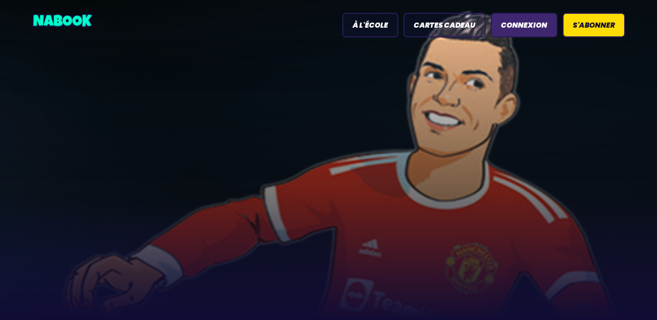

--- FILE ---
content_type: text/html
request_url: https://www.nabook.co/serie/cristiano-ronaldo-premier-ballon
body_size: 5875
content:
<!DOCTYPE html><!-- Last Published: Tue Dec 30 2025 16:20:40 GMT+0000 (Coordinated Universal Time) --><html data-wf-domain="www.nabook.co" data-wf-page="660197f4f5bcbf8c1517185c" data-wf-site="640757a4733276637aeb59ff" lang="fr-FR" data-wf-collection="660197f4f5bcbf8c15171840" data-wf-item-slug="cristiano-ronaldo-premier-ballon"><head><meta charset="utf-8"/><title>Cristiano Ronaldo : premier ballon - Nabook - les séries jeunesse à lire</title><meta content="Une collection de lecture pour tous les fans de sport ! Saison par saison, club par club, record après record, suis l&#x27;épopée du joueur au plus de 800 buts, de ses premiers pas dans le foot, grand ado un peu maigre arrivant de Madère au Sporting Lisbonne, jusqu&#x27;à son retour triomphal à Manchester... le parcours incroyable de CR7 et de son premier ballon en cuir qui l&#x27;accompagne partout, dormant sur une étagère, au côté de ses 7 trophées du Ballon d&#x27;or." name="description"/><meta content="Cristiano Ronaldo : premier ballon - Nabook - les séries jeunesse à lire" property="og:title"/><meta content="Une collection de lecture pour tous les fans de sport ! Saison par saison, club par club, record après record, suis l&#x27;épopée du joueur au plus de 800 buts, de ses premiers pas dans le foot, grand ado un peu maigre arrivant de Madère au Sporting Lisbonne, jusqu&#x27;à son retour triomphal à Manchester... le parcours incroyable de CR7 et de son premier ballon en cuir qui l&#x27;accompagne partout, dormant sur une étagère, au côté de ses 7 trophées du Ballon d&#x27;or." property="og:description"/><meta content="https://cdn.prod.website-files.com/640757a473327627abeb5a10/654bad0de58411b4cf46a971_header%4005x(11).png" property="og:image"/><meta content="Cristiano Ronaldo : premier ballon - Nabook - les séries jeunesse à lire" property="twitter:title"/><meta content="Une collection de lecture pour tous les fans de sport ! Saison par saison, club par club, record après record, suis l&#x27;épopée du joueur au plus de 800 buts, de ses premiers pas dans le foot, grand ado un peu maigre arrivant de Madère au Sporting Lisbonne, jusqu&#x27;à son retour triomphal à Manchester... le parcours incroyable de CR7 et de son premier ballon en cuir qui l&#x27;accompagne partout, dormant sur une étagère, au côté de ses 7 trophées du Ballon d&#x27;or." property="twitter:description"/><meta content="https://cdn.prod.website-files.com/640757a473327627abeb5a10/654bad0de58411b4cf46a971_header%4005x(11).png" property="twitter:image"/><meta property="og:type" content="website"/><meta content="summary_large_image" name="twitter:card"/><meta content="width=device-width, initial-scale=1" name="viewport"/><link href="https://cdn.prod.website-files.com/640757a4733276637aeb59ff/css/nabook-5334ad.webflow.shared.28b8d9bc5.css" rel="stylesheet" type="text/css"/><link href="https://fonts.googleapis.com" rel="preconnect"/><link href="https://fonts.gstatic.com" rel="preconnect" crossorigin="anonymous"/><script src="https://ajax.googleapis.com/ajax/libs/webfont/1.6.26/webfont.js" type="text/javascript"></script><script type="text/javascript">WebFont.load({  google: {    families: ["Luckiest Guy:regular","Poppins:100,100italic,200,200italic,300,300italic,regular,italic,500,800italic,900,900italic","Roboto:regular,italic"]  }});</script><script type="text/javascript">!function(o,c){var n=c.documentElement,t=" w-mod-";n.className+=t+"js",("ontouchstart"in o||o.DocumentTouch&&c instanceof DocumentTouch)&&(n.className+=t+"touch")}(window,document);</script><link href="https://cdn.prod.website-files.com/640757a4733276637aeb59ff/647fb9622a8cb16f704bbf9a_Logo%20App%20mini.png" rel="shortcut icon" type="image/x-icon"/><link href="https://cdn.prod.website-files.com/640757a4733276637aeb59ff/647fb99369a6a183a9023c4d_Logo%20App%20256x256.png" rel="apple-touch-icon"/><!-- Google Tag Manager -->
<script>(function(w,d,s,l,i){w[l]=w[l]||[];w[l].push({'gtm.start':
new Date().getTime(),event:'gtm.js'});var f=d.getElementsByTagName(s)[0],
j=d.createElement(s),dl=l!='dataLayer'?'&l='+l:'';j.async=true;j.src=
'https://www.googletagmanager.com/gtm.js?id='+i+dl;f.parentNode.insertBefore(j,f);
})(window,document,'script','dataLayer','GTM-N7DHCVT');</script>
<!-- End Google Tag Manager --><script type="text/javascript">window.__WEBFLOW_CURRENCY_SETTINGS = {"currencyCode":"EUR","symbol":"€","decimal":",","fractionDigits":2,"group":" ","template":"{{wf {\"path\":\"symbol\",\"type\":\"PlainText\"} }} {{wf {\"path\":\"amount\",\"type\":\"CommercePrice\"} }} {{wf {\"path\":\"currencyCode\",\"type\":\"PlainText\"} }}","hideDecimalForWholeNumbers":false};</script></head><body class="body-6"><div class="page-wrapper"><div data-w-id="933f4e47-bb42-ca88-85a8-bcf91ba27cff" data-animation="default" data-collapse="medium" data-duration="400" data-easing="ease" data-easing2="ease" role="banner" class="header-wrapper header-top-transparent w-nav"><div class="container-default block-header w-container"><div class="header-full-width-wrapper"><div class="w-layout-blockcontainer container-default w-container"><a href="/" class="header-logo-link w-nav-brand"><img src="https://cdn.prod.website-files.com/640757a4733276637aeb59ff/644a7a31ba6f43d837be37e7_Logo%20Nabook%20-%20contour.png" srcset="https://cdn.prod.website-files.com/640757a4733276637aeb59ff/644a7a31ba6f43d837be37e7_Logo%20Nabook%20-%20contour-p-500.png 500w, https://cdn.prod.website-files.com/640757a4733276637aeb59ff/644a7a31ba6f43d837be37e7_Logo%20Nabook%20-%20contour-p-800.png 800w, https://cdn.prod.website-files.com/640757a4733276637aeb59ff/644a7a31ba6f43d837be37e7_Logo%20Nabook%20-%20contour-p-1080.png 1080w, https://cdn.prod.website-files.com/640757a4733276637aeb59ff/644a7a31ba6f43d837be37e7_Logo%20Nabook%20-%20contour-p-1600.png 1600w, https://cdn.prod.website-files.com/640757a4733276637aeb59ff/644a7a31ba6f43d837be37e7_Logo%20Nabook%20-%20contour-p-2000.png 2000w, https://cdn.prod.website-files.com/640757a4733276637aeb59ff/644a7a31ba6f43d837be37e7_Logo%20Nabook%20-%20contour-p-2600.png 2600w, https://cdn.prod.website-files.com/640757a4733276637aeb59ff/644a7a31ba6f43d837be37e7_Logo%20Nabook%20-%20contour.png 3125w" width="150" sizes="(max-width: 479px) 92vw, 150px" alt="Logo Nabook" class="header-logo"/></a><aside role="navigation" class="nav-menu w-nav-menu"><a href="/ecole" class="btn-secondary small w-nav-link">à l&#x27;école</a><a href="/carte-cadeau" class="btn-secondary small w-nav-link">Cartes Cadeau</a><a href="https://webapp.nabook.co/" target="_blank" class="btn-secondary small fond w-nav-link">connexion</a><a href="/abonnements" class="btn-primary small w-nav-link">S&#x27;abonner</a></aside><div class="menu-button-2 w-nav-button"><div class="w-icon-nav-menu"></div></div></div></div></div></div><div style="background-image:url(&quot;https://cdn.prod.website-files.com/640757a473327627abeb5a10/654bad0de58411b4cf46a971_header%4005x(11).png&quot;)" class="section hero-full-image documentary-single"><div class="container-default z-index-1 w-container"><div class="w-layout-grid grid-2-columns _1-col-tablet"><div id="w-node-a247c3ad-83c5-0920-7be9-a49c0acd3b98-1517185c" data-w-id="a247c3ad-83c5-0920-7be9-a49c0acd3b98" style="-webkit-transform:translate3d(0, 10%, 0) scale3d(1, 1, 1) rotateX(0) rotateY(0) rotateZ(0) skew(0, 0);-moz-transform:translate3d(0, 10%, 0) scale3d(1, 1, 1) rotateX(0) rotateY(0) rotateZ(0) skew(0, 0);-ms-transform:translate3d(0, 10%, 0) scale3d(1, 1, 1) rotateX(0) rotateY(0) rotateZ(0) skew(0, 0);transform:translate3d(0, 10%, 0) scale3d(1, 1, 1) rotateX(0) rotateY(0) rotateZ(0) skew(0, 0);opacity:0" class="div-block"><div class="text-300"><div class="flex-horizontal start mg-bottom-16px"><div>Dès 8 ans</div><div class="divider-details"></div><div>24</div><div>EP</div><div class="dys-wrapper"><img src="https://cdn.prod.website-files.com/640757a4733276637aeb59ff/6427026ec770a17d79831a1e_Logo%20Dys%20blanc.png" loading="lazy" sizes="(max-width: 1279px) 30px, (max-width: 1919px) 2vw, 30px" srcset="https://cdn.prod.website-files.com/640757a4733276637aeb59ff/6427026ec770a17d79831a1e_Logo%20Dys%20blanc-p-500.png 500w, https://cdn.prod.website-files.com/640757a4733276637aeb59ff/6427026ec770a17d79831a1e_Logo%20Dys%20blanc-p-800.png 800w, https://cdn.prod.website-files.com/640757a4733276637aeb59ff/6427026ec770a17d79831a1e_Logo%20Dys%20blanc-p-1080.png 1080w, https://cdn.prod.website-files.com/640757a4733276637aeb59ff/6427026ec770a17d79831a1e_Logo%20Dys%20blanc.png 1831w" alt=""/></div></div></div><h1 class="heading-h2-size">Cristiano Ronaldo : premier ballon</h1><p class="color-neutral-100 mg-bottom-32px resum">Une collection de lecture pour tous les fans de sport ! Saison par saison, club par club, record après record, suis l&#x27;épopée du joueur au plus de 800 buts, de ses premiers pas dans le foot, grand ado un peu maigre arrivant de Madère au Sporting Lisbonne, jusqu&#x27;à son retour triomphal à Manchester... le parcours incroyable de CR7 et de son premier ballon en cuir qui l&#x27;accompagne partout, dormant sur une étagère, au côté de ses 7 trophées du Ballon d&#x27;or.</p><div class="buttons-row"><a href="/abonnements" class="btn-primary button-row w-button">▶ Lire cette série</a><a href="#" class="text-decoration-none width-100-on-mbp w-inline-block w-dyn-bind-empty w-lightbox"><div class="btn-secondary"><div class="text-decoration-none"><span class="line-rounded-icon"></span> Watch trailer</div></div><script type="application/json" class="w-json">{
  "items": [],
  "group": ""
}</script></a></div></div></div></div><div class="bg-overlay gradient"></div></div><div class="section small"><div class="container-default w-container"><div class="w-layout-grid grid-2-columns documentary-content"><a href="https://webapp.nabook.co/serie/230" target="_blank" class="w-inline-block"><img class="image-5" src="https://cdn.prod.website-files.com/640757a473327627abeb5a10/654bad0805606d3fce8339d8_default(19).jpg" width="300" alt="" style="-webkit-transform:translate3d(0, 10%, 0) scale3d(1, 1, 1) rotateX(0) rotateY(0) rotateZ(0) skew(0, 0);-moz-transform:translate3d(0, 10%, 0) scale3d(1, 1, 1) rotateX(0) rotateY(0) rotateZ(0) skew(0, 0);-ms-transform:translate3d(0, 10%, 0) scale3d(1, 1, 1) rotateX(0) rotateY(0) rotateZ(0) skew(0, 0);transform:translate3d(0, 10%, 0) scale3d(1, 1, 1) rotateX(0) rotateY(0) rotateZ(0) skew(0, 0);opacity:0" sizes="(max-width: 479px) 86vw, 300px" data-w-id="2644c950-134b-1dc1-a086-a30a186fad97" id="w-node-_2644c950-134b-1dc1-a086-a30a186fad97-1517185c" loading="lazy" srcset="https://cdn.prod.website-files.com/640757a473327627abeb5a10/654bad0805606d3fce8339d8_default(19)-p-500.jpg 500w, https://cdn.prod.website-files.com/640757a473327627abeb5a10/654bad0805606d3fce8339d8_default(19).jpg 777w"/></a><div id="w-node-_1cfb92bb-7fb5-3209-d1cd-0b9519aa3651-1517185c" data-w-id="1cfb92bb-7fb5-3209-d1cd-0b9519aa3651" style="-webkit-transform:translate3d(0, 10%, 0) scale3d(1, 1, 1) rotateX(0) rotateY(0) rotateZ(0) skew(0, 0);-moz-transform:translate3d(0, 10%, 0) scale3d(1, 1, 1) rotateX(0) rotateY(0) rotateZ(0) skew(0, 0);-ms-transform:translate3d(0, 10%, 0) scale3d(1, 1, 1) rotateX(0) rotateY(0) rotateZ(0) skew(0, 0);transform:translate3d(0, 10%, 0) scale3d(1, 1, 1) rotateX(0) rotateY(0) rotateZ(0) skew(0, 0);opacity:0" class="card documentary-details"><div class="documentary-title-wrapper"><div class="heading-h4-size">Informations</div></div><div class="w-layout-grid grid-1-column gap-row-32px"><div id="w-node-dfe48a45-bf28-2e5b-9586-5664db55b24c-1517185c" class="div-block-11"><div class="mg-bottom-4px"><div class="text-200 medium text-uppercase surlign"> GENRES </div></div><div class="color-neutral-400">Tranche de vie, Sport</div></div><div id="w-node-_121503af-c530-e73b-d595-4b562c3a45fe-1517185c" class="div-block-12"><div class="mg-bottom-4px"><div class="text-200 medium text-uppercase surlign">Thématiques</div></div><div class="color-neutral-400">Foot, Compétition, Ecole, Collège, Lycée, Célébrité, Famille, Amitié, Sport, Biographie</div></div><div id="w-node-_354991cc-969b-13d8-a332-f5eb0d2cb4b5-1517185c" class="div-block-13"><div class="mg-bottom-4px"><div class="text-200 medium text-uppercase surlign">AUTEUR</div></div><div class="color-neutral-400">Louis-Stéphane Ulysse</div></div><div id="w-node-a6b9f48b-219b-87ce-366b-8309000e5403-1517185c" class="div-block-14"><div class="mg-bottom-4px"><div class="text-200 medium text-uppercase surlign">illustrateur</div><div class="color-neutral-400">Alain Boyer</div></div></div><div id="w-node-_052c3e54-7ff1-dc84-f610-b137dccdadd6-1517185c" class="div-block-15"><div class="mg-bottom-4px"><div class="text-200 medium text-uppercase surlign">éditeur</div></div><a href="/editeur/hugo-publishing" class="documentary-film-director-2 w-inline-block"><div class="flex-horizontal start"><div class="mg-right-16px"><img src="https://cdn.prod.website-files.com/640757a473327627abeb5a10/64ba9002b03f44e6bdc5045e_Logo%20Editeurs.png" alt="" class="avatar-circle _02"/></div><div>Hugo Publishing</div></div></a></div><div id="w-node-_733c126c-6f5f-5c91-19f0-6ffd84de1119-1517185c" class="div-block-16"><div class="mg-bottom-4px"><div class="text-200 medium text-uppercase surlign">collection</div></div><a href="/collection/tous-champions" class="w-inline-block"><div class="color-neutral-400">Tous champions !</div></a></div></div></div></div></div></div><div class="container-default w-container"><div class="divider _10px"></div></div><div class="section small overflow-hidden pdt-100px"><div class="container-default w-container"><div data-w-id="6803724f-6add-843a-c170-3540296f291e" style="opacity:0" class="mg-bottom-24px"><div class="w-layout-grid grid-top---text-2-buttons"><div class="flex-horizontal title-documentaries"><h2 class="heading-h2-subtitle">Les autres séries</h2><h2 class="heading-h2-subtitle">Tous champions !</h2></div><a id="w-node-_6803724f-6add-843a-c170-3540296f2922-1517185c" data-w-id="6803724f-6add-843a-c170-3540296f2922" href="/collections" class="link-line-wrapper w-inline-block"><div>Toutes les collections</div><div style="width:0%" class="link-line"></div></a></div></div><div data-delay="4000" data-animation="slide" class="slider-wrapper w-slider" data-autoplay="false" data-easing="ease" style="opacity:0" data-hide-arrows="false" data-disable-swipe="false" data-w-id="6803724f-6add-843a-c170-3540296f2926" data-autoplay-limit="0" data-nav-spacing="3" data-duration="500" data-infinite="true"><div class="slider-mask width-352px w-slider-mask"><div class="slide-item-mg w-slide"><div class="w-dyn-list"><div role="list" class="w-dyn-items"><div role="listitem" class="w-dyn-item"><a data-w-id="cb0b2b6e-7ac8-6c7a-81f6-68259b584de8" href="/serie/paul-pogba-tout-pour-le-foot" class="documentary-card-link w-inline-block"><div class="documentary-image-wrapper"><img src="https://cdn.prod.website-files.com/640757a473327627abeb5a10/654bad95ed34675a69f26abe_default(18).jpg" alt="Paul Pogba : tout pour le foot !" sizes="(max-width: 479px) 83vw, (max-width: 991px) 310px, 352px" srcset="https://cdn.prod.website-files.com/640757a473327627abeb5a10/654bad95ed34675a69f26abe_default(18)-p-500.jpg 500w, https://cdn.prod.website-files.com/640757a473327627abeb5a10/654bad95ed34675a69f26abe_default(18).jpg 777w" class="documentary-image"/></div><div><h3 class="heading-h5-size mg-bottom-4px">Paul Pogba : tout pour le foot !</h3><div class="flex-horizontal start"><div class="text-200 medium color-neutral-400">Dès 8 ans</div><div class="divider-details"></div><div class="text-200 medium color-neutral-400">26</div><div class="text-200 medium color-neutral-400">EP</div></div></div></a></div></div></div></div><div class="slide-item-mg w-slide"><div class="w-dyn-list"><div role="list" class="w-dyn-items"><div role="listitem" class="w-dyn-item"><a data-w-id="984c1b18-dcb6-748d-153d-dd4752d742df" href="/serie/lionel-messi-devenir-un-geant" class="documentary-card-link w-inline-block"><div class="documentary-image-wrapper"><img src="https://cdn.prod.website-files.com/640757a473327627abeb5a10/6557a4984b6d8c1aa868062b_default(20).jpg" alt="Lionel Messi : devenir un géant" sizes="(max-width: 479px) 83vw, (max-width: 991px) 310px, 352px" srcset="https://cdn.prod.website-files.com/640757a473327627abeb5a10/6557a4984b6d8c1aa868062b_default(20)-p-500.jpg 500w, https://cdn.prod.website-files.com/640757a473327627abeb5a10/6557a4984b6d8c1aa868062b_default(20).jpg 777w" class="documentary-image"/></div><div><h3 class="heading-h5-size mg-bottom-4px">Lionel Messi : devenir un géant</h3><div class="flex-horizontal start"><div class="text-200 medium color-neutral-400">Dès 8 ans</div><div class="divider-details"></div><div class="text-200 medium color-neutral-400">20</div><div class="text-200 medium color-neutral-400">EP</div></div></div></a></div></div></div></div><div class="slide-item-mg w-slide"><div class="w-dyn-list"><div role="list" class="w-dyn-items"><div role="listitem" class="w-dyn-item"><a data-w-id="8e1b96d2-1f7f-1162-30e8-ca3bbae07fc8" href="/serie/ngolo-kante-la-course-du-roi" class="documentary-card-link w-inline-block"><div class="documentary-image-wrapper"><img src="https://cdn.prod.website-files.com/640757a473327627abeb5a10/654bae10676ef1c72e4dacf4_default(16).jpg" alt="N&#x27;Golo Kanté : la course du roi" sizes="(max-width: 479px) 83vw, (max-width: 991px) 310px, 352px" srcset="https://cdn.prod.website-files.com/640757a473327627abeb5a10/654bae10676ef1c72e4dacf4_default(16)-p-500.jpg 500w, https://cdn.prod.website-files.com/640757a473327627abeb5a10/654bae10676ef1c72e4dacf4_default(16).jpg 777w" class="documentary-image"/></div><div><h3 class="heading-h5-size mg-bottom-4px">N&#x27;Golo Kanté : la course du roi</h3><div class="flex-horizontal start"><div class="text-200 medium color-neutral-400">Dès 8 ans</div><div class="divider-details"></div><div class="text-200 medium color-neutral-400">25</div><div class="text-200 medium color-neutral-400">EP</div></div></div></a></div></div></div></div><div class="slide-item-mg w-slide"><div class="w-dyn-list"><div role="list" class="w-dyn-items"><div role="listitem" class="w-dyn-item"><a data-w-id="6803724f-6add-843a-c170-3540296f292c" href="/serie/paul-pogba-tout-pour-le-foot" class="documentary-card-link w-inline-block"><div class="documentary-image-wrapper"><img src="https://cdn.prod.website-files.com/640757a473327627abeb5a10/654bad95ed34675a69f26abe_default(18).jpg" alt="Paul Pogba : tout pour le foot !" sizes="(max-width: 479px) 83vw, (max-width: 991px) 310px, 352px" srcset="https://cdn.prod.website-files.com/640757a473327627abeb5a10/654bad95ed34675a69f26abe_default(18)-p-500.jpg 500w, https://cdn.prod.website-files.com/640757a473327627abeb5a10/654bad95ed34675a69f26abe_default(18).jpg 777w" class="documentary-image"/></div><div><h3 class="heading-h5-size mg-bottom-4px">Paul Pogba : tout pour le foot !</h3><div class="flex-horizontal start"><div class="text-200 medium color-neutral-400">Dès 8 ans</div><div class="divider-details"></div><div class="text-200 medium color-neutral-400">26</div></div></div></a></div></div></div></div><div class="slide-item-mg w-slide"><div class="w-dyn-list"><div role="list" class="w-dyn-items"><div role="listitem" class="w-dyn-item"><a data-w-id="794313cb-5715-2971-a71a-d0605d5bb0f4" href="/serie/lionel-messi-devenir-un-geant" class="documentary-card-link w-inline-block"><div class="documentary-image-wrapper"><img src="https://cdn.prod.website-files.com/640757a473327627abeb5a10/6557a4984b6d8c1aa868062b_default(20).jpg" alt="Lionel Messi : devenir un géant" sizes="(max-width: 479px) 83vw, (max-width: 991px) 310px, 352px" srcset="https://cdn.prod.website-files.com/640757a473327627abeb5a10/6557a4984b6d8c1aa868062b_default(20)-p-500.jpg 500w, https://cdn.prod.website-files.com/640757a473327627abeb5a10/6557a4984b6d8c1aa868062b_default(20).jpg 777w" class="documentary-image"/></div><div><h3 class="heading-h5-size mg-bottom-4px">Lionel Messi : devenir un géant</h3><div class="flex-horizontal start"><div class="text-200 medium color-neutral-400">Dès 8 ans</div><div class="divider-details"></div><div class="text-200 medium color-neutral-400">20</div></div></div></a></div></div></div></div><div class="slide-item-mg w-slide"><div class="w-dyn-list"><div role="list" class="w-dyn-items"><div role="listitem" class="w-dyn-item"><a data-w-id="0fed0c02-13fc-9d8b-8736-c086343be79f" href="/serie/ngolo-kante-la-course-du-roi" class="documentary-card-link w-inline-block"><div class="documentary-image-wrapper"><img src="https://cdn.prod.website-files.com/640757a473327627abeb5a10/654bae10676ef1c72e4dacf4_default(16).jpg" alt="N&#x27;Golo Kanté : la course du roi" sizes="(max-width: 479px) 83vw, (max-width: 991px) 310px, 352px" srcset="https://cdn.prod.website-files.com/640757a473327627abeb5a10/654bae10676ef1c72e4dacf4_default(16)-p-500.jpg 500w, https://cdn.prod.website-files.com/640757a473327627abeb5a10/654bae10676ef1c72e4dacf4_default(16).jpg 777w" class="documentary-image"/></div><div><h3 class="heading-h5-size mg-bottom-4px">N&#x27;Golo Kanté : la course du roi</h3><div class="flex-horizontal start"><div class="text-200 medium color-neutral-400">Dès 8 ans</div><div class="divider-details"></div><div class="text-200 medium color-neutral-400">25</div></div></div></a></div></div></div></div><div class="slide-item-mg w-slide"><div class="w-dyn-list"><div role="list" class="w-dyn-items"><div role="listitem" class="w-dyn-item"><a data-w-id="1c45f84c-31f3-11bd-7833-b5b1a07f5d84" href="/serie/paul-pogba-tout-pour-le-foot" class="documentary-card-link w-inline-block"><div class="documentary-image-wrapper"><img src="https://cdn.prod.website-files.com/640757a473327627abeb5a10/654bad95ed34675a69f26abe_default(18).jpg" alt="Paul Pogba : tout pour le foot !" sizes="(max-width: 479px) 83vw, (max-width: 991px) 310px, 352px" srcset="https://cdn.prod.website-files.com/640757a473327627abeb5a10/654bad95ed34675a69f26abe_default(18)-p-500.jpg 500w, https://cdn.prod.website-files.com/640757a473327627abeb5a10/654bad95ed34675a69f26abe_default(18).jpg 777w" class="documentary-image"/></div><div><h3 class="heading-h5-size mg-bottom-4px">Paul Pogba : tout pour le foot !</h3><div class="flex-horizontal start"><div class="text-200 medium color-neutral-400">Dès 8 ans</div><div class="divider-details"></div><div class="text-200 medium color-neutral-400">26</div></div></div></a></div></div></div></div><div class="slide-item-mg w-slide"><div class="w-dyn-list"><div role="list" class="w-dyn-items"><div role="listitem" class="w-dyn-item"><a data-w-id="a05556b1-b873-4898-44dd-57d21654c559" href="/serie/lionel-messi-devenir-un-geant" class="documentary-card-link w-inline-block"><div class="documentary-image-wrapper"><img src="https://cdn.prod.website-files.com/640757a473327627abeb5a10/6557a4984b6d8c1aa868062b_default(20).jpg" alt="Lionel Messi : devenir un géant" sizes="(max-width: 479px) 83vw, (max-width: 991px) 310px, 352px" srcset="https://cdn.prod.website-files.com/640757a473327627abeb5a10/6557a4984b6d8c1aa868062b_default(20)-p-500.jpg 500w, https://cdn.prod.website-files.com/640757a473327627abeb5a10/6557a4984b6d8c1aa868062b_default(20).jpg 777w" class="documentary-image"/></div><div><h3 class="heading-h5-size mg-bottom-4px">Lionel Messi : devenir un géant</h3><div class="flex-horizontal start"><div class="text-200 medium color-neutral-400">Dès 8 ans</div><div class="divider-details"></div><div class="text-200 medium color-neutral-400">20</div></div></div></a></div></div></div></div><div class="slide-item-mg w-slide"><div class="w-dyn-list"><div role="list" class="w-dyn-items"><div role="listitem" class="w-dyn-item"><a data-w-id="9190fade-7c04-91ba-0bc3-635e85b96652" href="/serie/ngolo-kante-la-course-du-roi" class="documentary-card-link w-inline-block"><div class="documentary-image-wrapper"><img src="https://cdn.prod.website-files.com/640757a473327627abeb5a10/654bae10676ef1c72e4dacf4_default(16).jpg" alt="N&#x27;Golo Kanté : la course du roi" sizes="(max-width: 479px) 83vw, (max-width: 991px) 310px, 352px" srcset="https://cdn.prod.website-files.com/640757a473327627abeb5a10/654bae10676ef1c72e4dacf4_default(16)-p-500.jpg 500w, https://cdn.prod.website-files.com/640757a473327627abeb5a10/654bae10676ef1c72e4dacf4_default(16).jpg 777w" class="documentary-image"/></div><div><h3 class="heading-h5-size mg-bottom-4px">N&#x27;Golo Kanté : la course du roi</h3><div class="flex-horizontal start"><div class="text-200 medium color-neutral-400">Dès 8 ans</div><div class="divider-details"></div><div class="text-200 medium color-neutral-400">25</div></div></div></a></div></div></div></div></div><div class="btn-circle-secondary slider-arrow left---center-center w-slider-arrow-left"><div class="line-rounded-icon w-icon-slider-left"></div></div><div class="btn-circle-secondary slider-arrow right---center-center w-slider-arrow-right"><div class="line-rounded-icon w-icon-slider-right"></div></div><div class="hidden-on-desktop w-slider-nav w-round"></div></div></div></div><footer data-w-id="a74f4b3b-98ed-2b14-30b5-af870cc04da0" class="footer-wrapper"><div class="container-default w-container"><div class="divider _10px"></div></div><div class="container-default w-container"><div class="footer-top"><div class="w-layout-grid grid-footer"><div id="w-node-a74f4b3b-98ed-2b14-30b5-af870cc04da4-0cc04da0"><a href="/collections" target="_blank" class="footer-logo-wrapper w-inline-block"><img src="https://cdn.prod.website-files.com/640757a4733276637aeb59ff/644a7a31ba6f43d837be37e7_Logo%20Nabook%20-%20contour.png" alt="Logo Nabook" sizes="(max-width: 767px) 100vw, (max-width: 991px) 727.96875px, 939.96875px" srcset="https://cdn.prod.website-files.com/640757a4733276637aeb59ff/644a7a31ba6f43d837be37e7_Logo%20Nabook%20-%20contour-p-500.png 500w, https://cdn.prod.website-files.com/640757a4733276637aeb59ff/644a7a31ba6f43d837be37e7_Logo%20Nabook%20-%20contour-p-800.png 800w, https://cdn.prod.website-files.com/640757a4733276637aeb59ff/644a7a31ba6f43d837be37e7_Logo%20Nabook%20-%20contour-p-1080.png 1080w, https://cdn.prod.website-files.com/640757a4733276637aeb59ff/644a7a31ba6f43d837be37e7_Logo%20Nabook%20-%20contour-p-1600.png 1600w, https://cdn.prod.website-files.com/640757a4733276637aeb59ff/644a7a31ba6f43d837be37e7_Logo%20Nabook%20-%20contour-p-2000.png 2000w, https://cdn.prod.website-files.com/640757a4733276637aeb59ff/644a7a31ba6f43d837be37e7_Logo%20Nabook%20-%20contour-p-2600.png 2600w, https://cdn.prod.website-files.com/640757a4733276637aeb59ff/644a7a31ba6f43d837be37e7_Logo%20Nabook%20-%20contour.png 3125w" class="footer-logo"/></a><p class="paragraph-13">Copyright © Nabook 2024 | Société à impact</p><div class="w-layout-grid social-media-grid-top"><a href="https://www.tiktok.com/@nabook_app" class="social-media-icon-link w-inline-block"><div class="social-icon-font"></div></a><a href="https://twitter.com/nabook_app" class="social-media-icon-link w-inline-block"><div class="social-icon-font"></div></a><a href="https://www.instagram.com/nabook_app" class="social-media-icon-link w-inline-block"><div class="social-icon-font"></div></a><a href="https://www.youtube.com/@nabook2052/videos" class="social-media-icon-link w-inline-block"><div class="social-icon-font"></div></a><a href="https://www.tiktok.com/@nabook_app" class="social-media-icon-link w-inline-block"><div class="social-icon-font"></div></a></div></div><div id="w-node-_7c48375d-5c2d-d1fe-c39c-54818732f678-0cc04da0" class="text-block-8"><a href="/cgu" target="_blank">CGU</a><br/><br/><a href="/politique-de-confidentialite" target="_blank">Politique de confidentialité</a></div></div></div></div></footer></div><div class="w-embed w-iframe"><!-- Google Tag Manager (noscript) -->
<noscript><iframe src="https://www.googletagmanager.com/ns.html?id=GTM-N7DHCVT"
height="0" width="0" style="display:none;visibility:hidden"></iframe></noscript>
<!-- End Google Tag Manager (noscript) --></div><script src="https://d3e54v103j8qbb.cloudfront.net/js/jquery-3.5.1.min.dc5e7f18c8.js?site=640757a4733276637aeb59ff" type="text/javascript" integrity="sha256-9/aliU8dGd2tb6OSsuzixeV4y/faTqgFtohetphbbj0=" crossorigin="anonymous"></script><script src="https://cdn.prod.website-files.com/640757a4733276637aeb59ff/js/webflow.schunk.59c6248219f37ae8.js" type="text/javascript"></script><script src="https://cdn.prod.website-files.com/640757a4733276637aeb59ff/js/webflow.schunk.746bdb5ada411bf3.js" type="text/javascript"></script><script src="https://cdn.prod.website-files.com/640757a4733276637aeb59ff/js/webflow.schunk.3646b0bdbfc7a235.js" type="text/javascript"></script><script src="https://cdn.prod.website-files.com/640757a4733276637aeb59ff/js/webflow.39b2af9e.ba199c240405c728.js" type="text/javascript"></script></body></html>

--- FILE ---
content_type: text/css
request_url: https://cdn.prod.website-files.com/640757a4733276637aeb59ff/css/nabook-5334ad.webflow.shared.28b8d9bc5.css
body_size: 43164
content:
html {
  -webkit-text-size-adjust: 100%;
  -ms-text-size-adjust: 100%;
  font-family: sans-serif;
}

body {
  margin: 0;
}

article, aside, details, figcaption, figure, footer, header, hgroup, main, menu, nav, section, summary {
  display: block;
}

audio, canvas, progress, video {
  vertical-align: baseline;
  display: inline-block;
}

audio:not([controls]) {
  height: 0;
  display: none;
}

[hidden], template {
  display: none;
}

a {
  background-color: #0000;
}

a:active, a:hover {
  outline: 0;
}

abbr[title] {
  border-bottom: 1px dotted;
}

b, strong {
  font-weight: bold;
}

dfn {
  font-style: italic;
}

h1 {
  margin: .67em 0;
  font-size: 2em;
}

mark {
  color: #000;
  background: #ff0;
}

small {
  font-size: 80%;
}

sub, sup {
  vertical-align: baseline;
  font-size: 75%;
  line-height: 0;
  position: relative;
}

sup {
  top: -.5em;
}

sub {
  bottom: -.25em;
}

img {
  border: 0;
}

svg:not(:root) {
  overflow: hidden;
}

hr {
  box-sizing: content-box;
  height: 0;
}

pre {
  overflow: auto;
}

code, kbd, pre, samp {
  font-family: monospace;
  font-size: 1em;
}

button, input, optgroup, select, textarea {
  color: inherit;
  font: inherit;
  margin: 0;
}

button {
  overflow: visible;
}

button, select {
  text-transform: none;
}

button, html input[type="button"], input[type="reset"] {
  -webkit-appearance: button;
  cursor: pointer;
}

button[disabled], html input[disabled] {
  cursor: default;
}

button::-moz-focus-inner, input::-moz-focus-inner {
  border: 0;
  padding: 0;
}

input {
  line-height: normal;
}

input[type="checkbox"], input[type="radio"] {
  box-sizing: border-box;
  padding: 0;
}

input[type="number"]::-webkit-inner-spin-button, input[type="number"]::-webkit-outer-spin-button {
  height: auto;
}

input[type="search"] {
  -webkit-appearance: none;
}

input[type="search"]::-webkit-search-cancel-button, input[type="search"]::-webkit-search-decoration {
  -webkit-appearance: none;
}

legend {
  border: 0;
  padding: 0;
}

textarea {
  overflow: auto;
}

optgroup {
  font-weight: bold;
}

table {
  border-collapse: collapse;
  border-spacing: 0;
}

td, th {
  padding: 0;
}

@font-face {
  font-family: webflow-icons;
  src: url("[data-uri]") format("truetype");
  font-weight: normal;
  font-style: normal;
}

[class^="w-icon-"], [class*=" w-icon-"] {
  speak: none;
  font-variant: normal;
  text-transform: none;
  -webkit-font-smoothing: antialiased;
  -moz-osx-font-smoothing: grayscale;
  font-style: normal;
  font-weight: normal;
  line-height: 1;
  font-family: webflow-icons !important;
}

.w-icon-slider-right:before {
  content: "";
}

.w-icon-slider-left:before {
  content: "";
}

.w-icon-nav-menu:before {
  content: "";
}

.w-icon-arrow-down:before, .w-icon-dropdown-toggle:before {
  content: "";
}

.w-icon-file-upload-remove:before {
  content: "";
}

.w-icon-file-upload-icon:before {
  content: "";
}

* {
  box-sizing: border-box;
}

html {
  height: 100%;
}

body {
  color: #333;
  background-color: #fff;
  min-height: 100%;
  margin: 0;
  font-family: Arial, sans-serif;
  font-size: 14px;
  line-height: 20px;
}

img {
  vertical-align: middle;
  max-width: 100%;
  display: inline-block;
}

html.w-mod-touch * {
  background-attachment: scroll !important;
}

.w-block {
  display: block;
}

.w-inline-block {
  max-width: 100%;
  display: inline-block;
}

.w-clearfix:before, .w-clearfix:after {
  content: " ";
  grid-area: 1 / 1 / 2 / 2;
  display: table;
}

.w-clearfix:after {
  clear: both;
}

.w-hidden {
  display: none;
}

.w-button {
  color: #fff;
  line-height: inherit;
  cursor: pointer;
  background-color: #3898ec;
  border: 0;
  border-radius: 0;
  padding: 9px 15px;
  text-decoration: none;
  display: inline-block;
}

input.w-button {
  -webkit-appearance: button;
}

html[data-w-dynpage] [data-w-cloak] {
  color: #0000 !important;
}

.w-code-block {
  margin: unset;
}

pre.w-code-block code {
  all: inherit;
}

.w-optimization {
  display: contents;
}

.w-webflow-badge, .w-webflow-badge > img {
  box-sizing: unset;
  width: unset;
  height: unset;
  max-height: unset;
  max-width: unset;
  min-height: unset;
  min-width: unset;
  margin: unset;
  padding: unset;
  float: unset;
  clear: unset;
  border: unset;
  border-radius: unset;
  background: unset;
  background-image: unset;
  background-position: unset;
  background-size: unset;
  background-repeat: unset;
  background-origin: unset;
  background-clip: unset;
  background-attachment: unset;
  background-color: unset;
  box-shadow: unset;
  transform: unset;
  direction: unset;
  font-family: unset;
  font-weight: unset;
  color: unset;
  font-size: unset;
  line-height: unset;
  font-style: unset;
  font-variant: unset;
  text-align: unset;
  letter-spacing: unset;
  -webkit-text-decoration: unset;
  text-decoration: unset;
  text-indent: unset;
  text-transform: unset;
  list-style-type: unset;
  text-shadow: unset;
  vertical-align: unset;
  cursor: unset;
  white-space: unset;
  word-break: unset;
  word-spacing: unset;
  word-wrap: unset;
  transition: unset;
}

.w-webflow-badge {
  white-space: nowrap;
  cursor: pointer;
  box-shadow: 0 0 0 1px #0000001a, 0 1px 3px #0000001a;
  visibility: visible !important;
  opacity: 1 !important;
  z-index: 2147483647 !important;
  color: #aaadb0 !important;
  overflow: unset !important;
  background-color: #fff !important;
  border-radius: 3px !important;
  width: auto !important;
  height: auto !important;
  margin: 0 !important;
  padding: 6px !important;
  font-size: 12px !important;
  line-height: 14px !important;
  text-decoration: none !important;
  display: inline-block !important;
  position: fixed !important;
  inset: auto 12px 12px auto !important;
  transform: none !important;
}

.w-webflow-badge > img {
  position: unset;
  visibility: unset !important;
  opacity: 1 !important;
  vertical-align: middle !important;
  display: inline-block !important;
}

h1, h2, h3, h4, h5, h6 {
  margin-bottom: 10px;
  font-weight: bold;
}

h1 {
  margin-top: 20px;
  font-size: 38px;
  line-height: 44px;
}

h2 {
  margin-top: 20px;
  font-size: 32px;
  line-height: 36px;
}

h3 {
  margin-top: 20px;
  font-size: 24px;
  line-height: 30px;
}

h4 {
  margin-top: 10px;
  font-size: 18px;
  line-height: 24px;
}

h5 {
  margin-top: 10px;
  font-size: 14px;
  line-height: 20px;
}

h6 {
  margin-top: 10px;
  font-size: 12px;
  line-height: 18px;
}

p {
  margin-top: 0;
  margin-bottom: 10px;
}

blockquote {
  border-left: 5px solid #e2e2e2;
  margin: 0 0 10px;
  padding: 10px 20px;
  font-size: 18px;
  line-height: 22px;
}

figure {
  margin: 0 0 10px;
}

ul, ol {
  margin-top: 0;
  margin-bottom: 10px;
  padding-left: 40px;
}

.w-list-unstyled {
  padding-left: 0;
  list-style: none;
}

.w-embed:before, .w-embed:after {
  content: " ";
  grid-area: 1 / 1 / 2 / 2;
  display: table;
}

.w-embed:after {
  clear: both;
}

.w-video {
  width: 100%;
  padding: 0;
  position: relative;
}

.w-video iframe, .w-video object, .w-video embed {
  border: none;
  width: 100%;
  height: 100%;
  position: absolute;
  top: 0;
  left: 0;
}

fieldset {
  border: 0;
  margin: 0;
  padding: 0;
}

button, [type="button"], [type="reset"] {
  cursor: pointer;
  -webkit-appearance: button;
  border: 0;
}

.w-form {
  margin: 0 0 15px;
}

.w-form-done {
  text-align: center;
  background-color: #ddd;
  padding: 20px;
  display: none;
}

.w-form-fail {
  background-color: #ffdede;
  margin-top: 10px;
  padding: 10px;
  display: none;
}

label {
  margin-bottom: 5px;
  font-weight: bold;
  display: block;
}

.w-input, .w-select {
  color: #333;
  vertical-align: middle;
  background-color: #fff;
  border: 1px solid #ccc;
  width: 100%;
  height: 38px;
  margin-bottom: 10px;
  padding: 8px 12px;
  font-size: 14px;
  line-height: 1.42857;
  display: block;
}

.w-input::placeholder, .w-select::placeholder {
  color: #999;
}

.w-input:focus, .w-select:focus {
  border-color: #3898ec;
  outline: 0;
}

.w-input[disabled], .w-select[disabled], .w-input[readonly], .w-select[readonly], fieldset[disabled] .w-input, fieldset[disabled] .w-select {
  cursor: not-allowed;
}

.w-input[disabled]:not(.w-input-disabled), .w-select[disabled]:not(.w-input-disabled), .w-input[readonly], .w-select[readonly], fieldset[disabled]:not(.w-input-disabled) .w-input, fieldset[disabled]:not(.w-input-disabled) .w-select {
  background-color: #eee;
}

textarea.w-input, textarea.w-select {
  height: auto;
}

.w-select {
  background-color: #f3f3f3;
}

.w-select[multiple] {
  height: auto;
}

.w-form-label {
  cursor: pointer;
  margin-bottom: 0;
  font-weight: normal;
  display: inline-block;
}

.w-radio {
  margin-bottom: 5px;
  padding-left: 20px;
  display: block;
}

.w-radio:before, .w-radio:after {
  content: " ";
  grid-area: 1 / 1 / 2 / 2;
  display: table;
}

.w-radio:after {
  clear: both;
}

.w-radio-input {
  float: left;
  margin: 3px 0 0 -20px;
  line-height: normal;
}

.w-file-upload {
  margin-bottom: 10px;
  display: block;
}

.w-file-upload-input {
  opacity: 0;
  z-index: -100;
  width: .1px;
  height: .1px;
  position: absolute;
  overflow: hidden;
}

.w-file-upload-default, .w-file-upload-uploading, .w-file-upload-success {
  color: #333;
  display: inline-block;
}

.w-file-upload-error {
  margin-top: 10px;
  display: block;
}

.w-file-upload-default.w-hidden, .w-file-upload-uploading.w-hidden, .w-file-upload-error.w-hidden, .w-file-upload-success.w-hidden {
  display: none;
}

.w-file-upload-uploading-btn {
  cursor: pointer;
  background-color: #fafafa;
  border: 1px solid #ccc;
  margin: 0;
  padding: 8px 12px;
  font-size: 14px;
  font-weight: normal;
  display: flex;
}

.w-file-upload-file {
  background-color: #fafafa;
  border: 1px solid #ccc;
  flex-grow: 1;
  justify-content: space-between;
  margin: 0;
  padding: 8px 9px 8px 11px;
  display: flex;
}

.w-file-upload-file-name {
  font-size: 14px;
  font-weight: normal;
  display: block;
}

.w-file-remove-link {
  cursor: pointer;
  width: auto;
  height: auto;
  margin-top: 3px;
  margin-left: 10px;
  padding: 3px;
  display: block;
}

.w-icon-file-upload-remove {
  margin: auto;
  font-size: 10px;
}

.w-file-upload-error-msg {
  color: #ea384c;
  padding: 2px 0;
  display: inline-block;
}

.w-file-upload-info {
  padding: 0 12px;
  line-height: 38px;
  display: inline-block;
}

.w-file-upload-label {
  cursor: pointer;
  background-color: #fafafa;
  border: 1px solid #ccc;
  margin: 0;
  padding: 8px 12px;
  font-size: 14px;
  font-weight: normal;
  display: inline-block;
}

.w-icon-file-upload-icon, .w-icon-file-upload-uploading {
  width: 20px;
  margin-right: 8px;
  display: inline-block;
}

.w-icon-file-upload-uploading {
  height: 20px;
}

.w-container {
  max-width: 940px;
  margin-left: auto;
  margin-right: auto;
}

.w-container:before, .w-container:after {
  content: " ";
  grid-area: 1 / 1 / 2 / 2;
  display: table;
}

.w-container:after {
  clear: both;
}

.w-container .w-row {
  margin-left: -10px;
  margin-right: -10px;
}

.w-row:before, .w-row:after {
  content: " ";
  grid-area: 1 / 1 / 2 / 2;
  display: table;
}

.w-row:after {
  clear: both;
}

.w-row .w-row {
  margin-left: 0;
  margin-right: 0;
}

.w-col {
  float: left;
  width: 100%;
  min-height: 1px;
  padding-left: 10px;
  padding-right: 10px;
  position: relative;
}

.w-col .w-col {
  padding-left: 0;
  padding-right: 0;
}

.w-col-1 {
  width: 8.33333%;
}

.w-col-2 {
  width: 16.6667%;
}

.w-col-3 {
  width: 25%;
}

.w-col-4 {
  width: 33.3333%;
}

.w-col-5 {
  width: 41.6667%;
}

.w-col-6 {
  width: 50%;
}

.w-col-7 {
  width: 58.3333%;
}

.w-col-8 {
  width: 66.6667%;
}

.w-col-9 {
  width: 75%;
}

.w-col-10 {
  width: 83.3333%;
}

.w-col-11 {
  width: 91.6667%;
}

.w-col-12 {
  width: 100%;
}

.w-hidden-main {
  display: none !important;
}

@media screen and (max-width: 991px) {
  .w-container {
    max-width: 728px;
  }

  .w-hidden-main {
    display: inherit !important;
  }

  .w-hidden-medium {
    display: none !important;
  }

  .w-col-medium-1 {
    width: 8.33333%;
  }

  .w-col-medium-2 {
    width: 16.6667%;
  }

  .w-col-medium-3 {
    width: 25%;
  }

  .w-col-medium-4 {
    width: 33.3333%;
  }

  .w-col-medium-5 {
    width: 41.6667%;
  }

  .w-col-medium-6 {
    width: 50%;
  }

  .w-col-medium-7 {
    width: 58.3333%;
  }

  .w-col-medium-8 {
    width: 66.6667%;
  }

  .w-col-medium-9 {
    width: 75%;
  }

  .w-col-medium-10 {
    width: 83.3333%;
  }

  .w-col-medium-11 {
    width: 91.6667%;
  }

  .w-col-medium-12 {
    width: 100%;
  }

  .w-col-stack {
    width: 100%;
    left: auto;
    right: auto;
  }
}

@media screen and (max-width: 767px) {
  .w-hidden-main, .w-hidden-medium {
    display: inherit !important;
  }

  .w-hidden-small {
    display: none !important;
  }

  .w-row, .w-container .w-row {
    margin-left: 0;
    margin-right: 0;
  }

  .w-col {
    width: 100%;
    left: auto;
    right: auto;
  }

  .w-col-small-1 {
    width: 8.33333%;
  }

  .w-col-small-2 {
    width: 16.6667%;
  }

  .w-col-small-3 {
    width: 25%;
  }

  .w-col-small-4 {
    width: 33.3333%;
  }

  .w-col-small-5 {
    width: 41.6667%;
  }

  .w-col-small-6 {
    width: 50%;
  }

  .w-col-small-7 {
    width: 58.3333%;
  }

  .w-col-small-8 {
    width: 66.6667%;
  }

  .w-col-small-9 {
    width: 75%;
  }

  .w-col-small-10 {
    width: 83.3333%;
  }

  .w-col-small-11 {
    width: 91.6667%;
  }

  .w-col-small-12 {
    width: 100%;
  }
}

@media screen and (max-width: 479px) {
  .w-container {
    max-width: none;
  }

  .w-hidden-main, .w-hidden-medium, .w-hidden-small {
    display: inherit !important;
  }

  .w-hidden-tiny {
    display: none !important;
  }

  .w-col {
    width: 100%;
  }

  .w-col-tiny-1 {
    width: 8.33333%;
  }

  .w-col-tiny-2 {
    width: 16.6667%;
  }

  .w-col-tiny-3 {
    width: 25%;
  }

  .w-col-tiny-4 {
    width: 33.3333%;
  }

  .w-col-tiny-5 {
    width: 41.6667%;
  }

  .w-col-tiny-6 {
    width: 50%;
  }

  .w-col-tiny-7 {
    width: 58.3333%;
  }

  .w-col-tiny-8 {
    width: 66.6667%;
  }

  .w-col-tiny-9 {
    width: 75%;
  }

  .w-col-tiny-10 {
    width: 83.3333%;
  }

  .w-col-tiny-11 {
    width: 91.6667%;
  }

  .w-col-tiny-12 {
    width: 100%;
  }
}

.w-widget {
  position: relative;
}

.w-widget-map {
  width: 100%;
  height: 400px;
}

.w-widget-map label {
  width: auto;
  display: inline;
}

.w-widget-map img {
  max-width: inherit;
}

.w-widget-map .gm-style-iw {
  text-align: center;
}

.w-widget-map .gm-style-iw > button {
  display: none !important;
}

.w-widget-twitter {
  overflow: hidden;
}

.w-widget-twitter-count-shim {
  vertical-align: top;
  text-align: center;
  background: #fff;
  border: 1px solid #758696;
  border-radius: 3px;
  width: 28px;
  height: 20px;
  display: inline-block;
  position: relative;
}

.w-widget-twitter-count-shim * {
  pointer-events: none;
  -webkit-user-select: none;
  user-select: none;
}

.w-widget-twitter-count-shim .w-widget-twitter-count-inner {
  text-align: center;
  color: #999;
  font-family: serif;
  font-size: 15px;
  line-height: 12px;
  position: relative;
}

.w-widget-twitter-count-shim .w-widget-twitter-count-clear {
  display: block;
  position: relative;
}

.w-widget-twitter-count-shim.w--large {
  width: 36px;
  height: 28px;
}

.w-widget-twitter-count-shim.w--large .w-widget-twitter-count-inner {
  font-size: 18px;
  line-height: 18px;
}

.w-widget-twitter-count-shim:not(.w--vertical) {
  margin-left: 5px;
  margin-right: 8px;
}

.w-widget-twitter-count-shim:not(.w--vertical).w--large {
  margin-left: 6px;
}

.w-widget-twitter-count-shim:not(.w--vertical):before, .w-widget-twitter-count-shim:not(.w--vertical):after {
  content: " ";
  pointer-events: none;
  border: solid #0000;
  width: 0;
  height: 0;
  position: absolute;
  top: 50%;
  left: 0;
}

.w-widget-twitter-count-shim:not(.w--vertical):before {
  border-width: 4px;
  border-color: #75869600 #5d6c7b #75869600 #75869600;
  margin-top: -4px;
  margin-left: -9px;
}

.w-widget-twitter-count-shim:not(.w--vertical).w--large:before {
  border-width: 5px;
  margin-top: -5px;
  margin-left: -10px;
}

.w-widget-twitter-count-shim:not(.w--vertical):after {
  border-width: 4px;
  border-color: #fff0 #fff #fff0 #fff0;
  margin-top: -4px;
  margin-left: -8px;
}

.w-widget-twitter-count-shim:not(.w--vertical).w--large:after {
  border-width: 5px;
  margin-top: -5px;
  margin-left: -9px;
}

.w-widget-twitter-count-shim.w--vertical {
  width: 61px;
  height: 33px;
  margin-bottom: 8px;
}

.w-widget-twitter-count-shim.w--vertical:before, .w-widget-twitter-count-shim.w--vertical:after {
  content: " ";
  pointer-events: none;
  border: solid #0000;
  width: 0;
  height: 0;
  position: absolute;
  top: 100%;
  left: 50%;
}

.w-widget-twitter-count-shim.w--vertical:before {
  border-width: 5px;
  border-color: #5d6c7b #75869600 #75869600;
  margin-left: -5px;
}

.w-widget-twitter-count-shim.w--vertical:after {
  border-width: 4px;
  border-color: #fff #fff0 #fff0;
  margin-left: -4px;
}

.w-widget-twitter-count-shim.w--vertical .w-widget-twitter-count-inner {
  font-size: 18px;
  line-height: 22px;
}

.w-widget-twitter-count-shim.w--vertical.w--large {
  width: 76px;
}

.w-background-video {
  color: #fff;
  height: 500px;
  position: relative;
  overflow: hidden;
}

.w-background-video > video {
  object-fit: cover;
  z-index: -100;
  background-position: 50%;
  background-size: cover;
  width: 100%;
  height: 100%;
  margin: auto;
  position: absolute;
  inset: -100%;
}

.w-background-video > video::-webkit-media-controls-start-playback-button {
  -webkit-appearance: none;
  display: none !important;
}

.w-background-video--control {
  background-color: #0000;
  padding: 0;
  position: absolute;
  bottom: 1em;
  right: 1em;
}

.w-background-video--control > [hidden] {
  display: none !important;
}

.w-slider {
  text-align: center;
  clear: both;
  -webkit-tap-highlight-color: #0000;
  tap-highlight-color: #0000;
  background: #ddd;
  height: 300px;
  position: relative;
}

.w-slider-mask {
  z-index: 1;
  white-space: nowrap;
  height: 100%;
  display: block;
  position: relative;
  left: 0;
  right: 0;
  overflow: hidden;
}

.w-slide {
  vertical-align: top;
  white-space: normal;
  text-align: left;
  width: 100%;
  height: 100%;
  display: inline-block;
  position: relative;
}

.w-slider-nav {
  z-index: 2;
  text-align: center;
  -webkit-tap-highlight-color: #0000;
  tap-highlight-color: #0000;
  height: 40px;
  margin: auto;
  padding-top: 10px;
  position: absolute;
  inset: auto 0 0;
}

.w-slider-nav.w-round > div {
  border-radius: 100%;
}

.w-slider-nav.w-num > div {
  font-size: inherit;
  line-height: inherit;
  width: auto;
  height: auto;
  padding: .2em .5em;
}

.w-slider-nav.w-shadow > div {
  box-shadow: 0 0 3px #3336;
}

.w-slider-nav-invert {
  color: #fff;
}

.w-slider-nav-invert > div {
  background-color: #2226;
}

.w-slider-nav-invert > div.w-active {
  background-color: #222;
}

.w-slider-dot {
  cursor: pointer;
  background-color: #fff6;
  width: 1em;
  height: 1em;
  margin: 0 3px .5em;
  transition: background-color .1s, color .1s;
  display: inline-block;
  position: relative;
}

.w-slider-dot.w-active {
  background-color: #fff;
}

.w-slider-dot:focus {
  outline: none;
  box-shadow: 0 0 0 2px #fff;
}

.w-slider-dot:focus.w-active {
  box-shadow: none;
}

.w-slider-arrow-left, .w-slider-arrow-right {
  cursor: pointer;
  color: #fff;
  -webkit-tap-highlight-color: #0000;
  tap-highlight-color: #0000;
  -webkit-user-select: none;
  user-select: none;
  width: 80px;
  margin: auto;
  font-size: 40px;
  position: absolute;
  inset: 0;
  overflow: hidden;
}

.w-slider-arrow-left [class^="w-icon-"], .w-slider-arrow-right [class^="w-icon-"], .w-slider-arrow-left [class*=" w-icon-"], .w-slider-arrow-right [class*=" w-icon-"] {
  position: absolute;
}

.w-slider-arrow-left:focus, .w-slider-arrow-right:focus {
  outline: 0;
}

.w-slider-arrow-left {
  z-index: 3;
  right: auto;
}

.w-slider-arrow-right {
  z-index: 4;
  left: auto;
}

.w-icon-slider-left, .w-icon-slider-right {
  width: 1em;
  height: 1em;
  margin: auto;
  inset: 0;
}

.w-slider-aria-label {
  clip: rect(0 0 0 0);
  border: 0;
  width: 1px;
  height: 1px;
  margin: -1px;
  padding: 0;
  position: absolute;
  overflow: hidden;
}

.w-slider-force-show {
  display: block !important;
}

.w-dropdown {
  text-align: left;
  z-index: 900;
  margin-left: auto;
  margin-right: auto;
  display: inline-block;
  position: relative;
}

.w-dropdown-btn, .w-dropdown-toggle, .w-dropdown-link {
  vertical-align: top;
  color: #222;
  text-align: left;
  white-space: nowrap;
  margin-left: auto;
  margin-right: auto;
  padding: 20px;
  text-decoration: none;
  position: relative;
}

.w-dropdown-toggle {
  -webkit-user-select: none;
  user-select: none;
  cursor: pointer;
  padding-right: 40px;
  display: inline-block;
}

.w-dropdown-toggle:focus {
  outline: 0;
}

.w-icon-dropdown-toggle {
  width: 1em;
  height: 1em;
  margin: auto 20px auto auto;
  position: absolute;
  top: 0;
  bottom: 0;
  right: 0;
}

.w-dropdown-list {
  background: #ddd;
  min-width: 100%;
  display: none;
  position: absolute;
}

.w-dropdown-list.w--open {
  display: block;
}

.w-dropdown-link {
  color: #222;
  padding: 10px 20px;
  display: block;
}

.w-dropdown-link.w--current {
  color: #0082f3;
}

.w-dropdown-link:focus {
  outline: 0;
}

@media screen and (max-width: 767px) {
  .w-nav-brand {
    padding-left: 10px;
  }
}

.w-lightbox-backdrop {
  cursor: auto;
  letter-spacing: normal;
  text-indent: 0;
  text-shadow: none;
  text-transform: none;
  visibility: visible;
  white-space: normal;
  word-break: normal;
  word-spacing: normal;
  word-wrap: normal;
  color: #fff;
  text-align: center;
  z-index: 2000;
  opacity: 0;
  -webkit-user-select: none;
  -moz-user-select: none;
  -webkit-tap-highlight-color: transparent;
  background: #000000e6;
  outline: 0;
  font-family: Helvetica Neue, Helvetica, Ubuntu, Segoe UI, Verdana, sans-serif;
  font-size: 17px;
  font-style: normal;
  font-weight: 300;
  line-height: 1.2;
  list-style: disc;
  position: fixed;
  inset: 0;
  -webkit-transform: translate(0);
}

.w-lightbox-backdrop, .w-lightbox-container {
  -webkit-overflow-scrolling: touch;
  height: 100%;
  overflow: auto;
}

.w-lightbox-content {
  height: 100vh;
  position: relative;
  overflow: hidden;
}

.w-lightbox-view {
  opacity: 0;
  width: 100vw;
  height: 100vh;
  position: absolute;
}

.w-lightbox-view:before {
  content: "";
  height: 100vh;
}

.w-lightbox-group, .w-lightbox-group .w-lightbox-view, .w-lightbox-group .w-lightbox-view:before {
  height: 86vh;
}

.w-lightbox-frame, .w-lightbox-view:before {
  vertical-align: middle;
  display: inline-block;
}

.w-lightbox-figure {
  margin: 0;
  position: relative;
}

.w-lightbox-group .w-lightbox-figure {
  cursor: pointer;
}

.w-lightbox-img {
  width: auto;
  max-width: none;
  height: auto;
}

.w-lightbox-image {
  float: none;
  max-width: 100vw;
  max-height: 100vh;
  display: block;
}

.w-lightbox-group .w-lightbox-image {
  max-height: 86vh;
}

.w-lightbox-caption {
  text-align: left;
  text-overflow: ellipsis;
  white-space: nowrap;
  background: #0006;
  padding: .5em 1em;
  position: absolute;
  bottom: 0;
  left: 0;
  right: 0;
  overflow: hidden;
}

.w-lightbox-embed {
  width: 100%;
  height: 100%;
  position: absolute;
  inset: 0;
}

.w-lightbox-control {
  cursor: pointer;
  background-position: center;
  background-repeat: no-repeat;
  background-size: 24px;
  width: 4em;
  transition: all .3s;
  position: absolute;
  top: 0;
}

.w-lightbox-left {
  background-image: url("[data-uri]");
  display: none;
  bottom: 0;
  left: 0;
}

.w-lightbox-right {
  background-image: url("[data-uri]");
  display: none;
  bottom: 0;
  right: 0;
}

.w-lightbox-close {
  background-image: url("[data-uri]");
  background-size: 18px;
  height: 2.6em;
  right: 0;
}

.w-lightbox-strip {
  white-space: nowrap;
  padding: 0 1vh;
  line-height: 0;
  position: absolute;
  bottom: 0;
  left: 0;
  right: 0;
  overflow: auto hidden;
}

.w-lightbox-item {
  box-sizing: content-box;
  cursor: pointer;
  width: 10vh;
  padding: 2vh 1vh;
  display: inline-block;
  -webkit-transform: translate3d(0, 0, 0);
}

.w-lightbox-active {
  opacity: .3;
}

.w-lightbox-thumbnail {
  background: #222;
  height: 10vh;
  position: relative;
  overflow: hidden;
}

.w-lightbox-thumbnail-image {
  position: absolute;
  top: 0;
  left: 0;
}

.w-lightbox-thumbnail .w-lightbox-tall {
  width: 100%;
  top: 50%;
  transform: translate(0, -50%);
}

.w-lightbox-thumbnail .w-lightbox-wide {
  height: 100%;
  left: 50%;
  transform: translate(-50%);
}

.w-lightbox-spinner {
  box-sizing: border-box;
  border: 5px solid #0006;
  border-radius: 50%;
  width: 40px;
  height: 40px;
  margin-top: -20px;
  margin-left: -20px;
  animation: .8s linear infinite spin;
  position: absolute;
  top: 50%;
  left: 50%;
}

.w-lightbox-spinner:after {
  content: "";
  border: 3px solid #0000;
  border-bottom-color: #fff;
  border-radius: 50%;
  position: absolute;
  inset: -4px;
}

.w-lightbox-hide {
  display: none;
}

.w-lightbox-noscroll {
  overflow: hidden;
}

@media (min-width: 768px) {
  .w-lightbox-content {
    height: 96vh;
    margin-top: 2vh;
  }

  .w-lightbox-view, .w-lightbox-view:before {
    height: 96vh;
  }

  .w-lightbox-group, .w-lightbox-group .w-lightbox-view, .w-lightbox-group .w-lightbox-view:before {
    height: 84vh;
  }

  .w-lightbox-image {
    max-width: 96vw;
    max-height: 96vh;
  }

  .w-lightbox-group .w-lightbox-image {
    max-width: 82.3vw;
    max-height: 84vh;
  }

  .w-lightbox-left, .w-lightbox-right {
    opacity: .5;
    display: block;
  }

  .w-lightbox-close {
    opacity: .8;
  }

  .w-lightbox-control:hover {
    opacity: 1;
  }
}

.w-lightbox-inactive, .w-lightbox-inactive:hover {
  opacity: 0;
}

.w-richtext:before, .w-richtext:after {
  content: " ";
  grid-area: 1 / 1 / 2 / 2;
  display: table;
}

.w-richtext:after {
  clear: both;
}

.w-richtext[contenteditable="true"]:before, .w-richtext[contenteditable="true"]:after {
  white-space: initial;
}

.w-richtext ol, .w-richtext ul {
  overflow: hidden;
}

.w-richtext .w-richtext-figure-selected.w-richtext-figure-type-video div:after, .w-richtext .w-richtext-figure-selected[data-rt-type="video"] div:after, .w-richtext .w-richtext-figure-selected.w-richtext-figure-type-image div, .w-richtext .w-richtext-figure-selected[data-rt-type="image"] div {
  outline: 2px solid #2895f7;
}

.w-richtext figure.w-richtext-figure-type-video > div:after, .w-richtext figure[data-rt-type="video"] > div:after {
  content: "";
  display: none;
  position: absolute;
  inset: 0;
}

.w-richtext figure {
  max-width: 60%;
  position: relative;
}

.w-richtext figure > div:before {
  cursor: default !important;
}

.w-richtext figure img {
  width: 100%;
}

.w-richtext figure figcaption.w-richtext-figcaption-placeholder {
  opacity: .6;
}

.w-richtext figure div {
  color: #0000;
  font-size: 0;
}

.w-richtext figure.w-richtext-figure-type-image, .w-richtext figure[data-rt-type="image"] {
  display: table;
}

.w-richtext figure.w-richtext-figure-type-image > div, .w-richtext figure[data-rt-type="image"] > div {
  display: inline-block;
}

.w-richtext figure.w-richtext-figure-type-image > figcaption, .w-richtext figure[data-rt-type="image"] > figcaption {
  caption-side: bottom;
  display: table-caption;
}

.w-richtext figure.w-richtext-figure-type-video, .w-richtext figure[data-rt-type="video"] {
  width: 60%;
  height: 0;
}

.w-richtext figure.w-richtext-figure-type-video iframe, .w-richtext figure[data-rt-type="video"] iframe {
  width: 100%;
  height: 100%;
  position: absolute;
  top: 0;
  left: 0;
}

.w-richtext figure.w-richtext-figure-type-video > div, .w-richtext figure[data-rt-type="video"] > div {
  width: 100%;
}

.w-richtext figure.w-richtext-align-center {
  clear: both;
  margin-left: auto;
  margin-right: auto;
}

.w-richtext figure.w-richtext-align-center.w-richtext-figure-type-image > div, .w-richtext figure.w-richtext-align-center[data-rt-type="image"] > div {
  max-width: 100%;
}

.w-richtext figure.w-richtext-align-normal {
  clear: both;
}

.w-richtext figure.w-richtext-align-fullwidth {
  text-align: center;
  clear: both;
  width: 100%;
  max-width: 100%;
  margin-left: auto;
  margin-right: auto;
  display: block;
}

.w-richtext figure.w-richtext-align-fullwidth > div {
  padding-bottom: inherit;
  display: inline-block;
}

.w-richtext figure.w-richtext-align-fullwidth > figcaption {
  display: block;
}

.w-richtext figure.w-richtext-align-floatleft {
  float: left;
  clear: none;
  margin-right: 15px;
}

.w-richtext figure.w-richtext-align-floatright {
  float: right;
  clear: none;
  margin-left: 15px;
}

.w-nav {
  z-index: 1000;
  background: #ddd;
  position: relative;
}

.w-nav:before, .w-nav:after {
  content: " ";
  grid-area: 1 / 1 / 2 / 2;
  display: table;
}

.w-nav:after {
  clear: both;
}

.w-nav-brand {
  float: left;
  color: #333;
  text-decoration: none;
  position: relative;
}

.w-nav-link {
  vertical-align: top;
  color: #222;
  text-align: left;
  margin-left: auto;
  margin-right: auto;
  padding: 20px;
  text-decoration: none;
  display: inline-block;
  position: relative;
}

.w-nav-link.w--current {
  color: #0082f3;
}

.w-nav-menu {
  float: right;
  position: relative;
}

[data-nav-menu-open] {
  text-align: center;
  background: #c8c8c8;
  min-width: 200px;
  position: absolute;
  top: 100%;
  left: 0;
  right: 0;
  overflow: visible;
  display: block !important;
}

.w--nav-link-open {
  display: block;
  position: relative;
}

.w-nav-overlay {
  width: 100%;
  display: none;
  position: absolute;
  top: 100%;
  left: 0;
  right: 0;
  overflow: hidden;
}

.w-nav-overlay [data-nav-menu-open] {
  top: 0;
}

.w-nav[data-animation="over-left"] .w-nav-overlay {
  width: auto;
}

.w-nav[data-animation="over-left"] .w-nav-overlay, .w-nav[data-animation="over-left"] [data-nav-menu-open] {
  z-index: 1;
  top: 0;
  right: auto;
}

.w-nav[data-animation="over-right"] .w-nav-overlay {
  width: auto;
}

.w-nav[data-animation="over-right"] .w-nav-overlay, .w-nav[data-animation="over-right"] [data-nav-menu-open] {
  z-index: 1;
  top: 0;
  left: auto;
}

.w-nav-button {
  float: right;
  cursor: pointer;
  -webkit-tap-highlight-color: #0000;
  tap-highlight-color: #0000;
  -webkit-user-select: none;
  user-select: none;
  padding: 18px;
  font-size: 24px;
  display: none;
  position: relative;
}

.w-nav-button:focus {
  outline: 0;
}

.w-nav-button.w--open {
  color: #fff;
  background-color: #c8c8c8;
}

.w-nav[data-collapse="all"] .w-nav-menu {
  display: none;
}

.w-nav[data-collapse="all"] .w-nav-button, .w--nav-dropdown-open, .w--nav-dropdown-toggle-open {
  display: block;
}

.w--nav-dropdown-list-open {
  position: static;
}

@media screen and (max-width: 991px) {
  .w-nav[data-collapse="medium"] .w-nav-menu {
    display: none;
  }

  .w-nav[data-collapse="medium"] .w-nav-button {
    display: block;
  }
}

@media screen and (max-width: 767px) {
  .w-nav[data-collapse="small"] .w-nav-menu {
    display: none;
  }

  .w-nav[data-collapse="small"] .w-nav-button {
    display: block;
  }

  .w-nav-brand {
    padding-left: 10px;
  }
}

@media screen and (max-width: 479px) {
  .w-nav[data-collapse="tiny"] .w-nav-menu {
    display: none;
  }

  .w-nav[data-collapse="tiny"] .w-nav-button {
    display: block;
  }
}

.w-tabs {
  position: relative;
}

.w-tabs:before, .w-tabs:after {
  content: " ";
  grid-area: 1 / 1 / 2 / 2;
  display: table;
}

.w-tabs:after {
  clear: both;
}

.w-tab-menu {
  position: relative;
}

.w-tab-link {
  vertical-align: top;
  text-align: left;
  cursor: pointer;
  color: #222;
  background-color: #ddd;
  padding: 9px 30px;
  text-decoration: none;
  display: inline-block;
  position: relative;
}

.w-tab-link.w--current {
  background-color: #c8c8c8;
}

.w-tab-link:focus {
  outline: 0;
}

.w-tab-content {
  display: block;
  position: relative;
  overflow: hidden;
}

.w-tab-pane {
  display: none;
  position: relative;
}

.w--tab-active {
  display: block;
}

@media screen and (max-width: 479px) {
  .w-tab-link {
    display: block;
  }
}

.w-ix-emptyfix:after {
  content: "";
}

@keyframes spin {
  0% {
    transform: rotate(0);
  }

  100% {
    transform: rotate(360deg);
  }
}

.w-dyn-empty {
  background-color: #ddd;
  padding: 10px;
}

.w-dyn-hide, .w-dyn-bind-empty, .w-condition-invisible {
  display: none !important;
}

.wf-layout-layout {
  display: grid;
}

@font-face {
  font-family: Social Icons Font;
  src: url("https://cdn.prod.website-files.com/640757a4733276637aeb59ff/640757a4733276a93feb5a35_social-icon-font.woff2") format("woff2"), url("https://cdn.prod.website-files.com/640757a4733276637aeb59ff/640757a4733276a30feb5a3c_social-icon-font.eot") format("embedded-opentype"), url("https://cdn.prod.website-files.com/640757a4733276637aeb59ff/640757a4733276526beb5a4c_social-icon-font.woff") format("woff"), url("https://cdn.prod.website-files.com/640757a4733276637aeb59ff/640757a473327616a4eb5a46_social-icon-font.ttf") format("truetype"), url("https://cdn.prod.website-files.com/640757a4733276637aeb59ff/640757a4733276b7efeb5a34_social-icon-font.svg") format("svg");
  font-weight: 400;
  font-style: normal;
  font-display: swap;
}

@font-face {
  font-family: Line Square Icons;
  src: url("https://cdn.prod.website-files.com/640757a4733276637aeb59ff/640757a4733276060deb5a39_line-square-icons.woff2") format("woff2"), url("https://cdn.prod.website-files.com/640757a4733276637aeb59ff/640757a47332761833eb5a41_line-square-icons.eot") format("embedded-opentype"), url("https://cdn.prod.website-files.com/640757a4733276637aeb59ff/640757a47332762a05eb5a33_line-square-icons.woff") format("woff"), url("https://cdn.prod.website-files.com/640757a4733276637aeb59ff/640757a473327679f4eb5a36_line-square-icons.ttf") format("truetype"), url("https://cdn.prod.website-files.com/640757a4733276637aeb59ff/640757a47332767403eb5a3b_line-square-icons.svg") format("svg");
  font-weight: 400;
  font-style: normal;
  font-display: swap;
}

@font-face {
  font-family: Filled Icons;
  src: url("https://cdn.prod.website-files.com/640757a4733276637aeb59ff/640757a47332760c7aeb5a2f_filled-icon-font.woff2") format("woff2"), url("https://cdn.prod.website-files.com/640757a4733276637aeb59ff/640757a4733276676feb5a49_filled-icon-font.eot") format("embedded-opentype"), url("https://cdn.prod.website-files.com/640757a4733276637aeb59ff/640757a4733276d66beb5a45_filled-icon-font.woff") format("woff"), url("https://cdn.prod.website-files.com/640757a4733276637aeb59ff/640757a4733276720ceb5a4a_filled-icon-font.ttf") format("truetype"), url("https://cdn.prod.website-files.com/640757a4733276637aeb59ff/640757a4733276200feb5a4b_filled-icon-font.svg") format("svg");
  font-weight: 400;
  font-style: normal;
  font-display: swap;
}

@font-face {
  font-family: Line Rounded Icons;
  src: url("https://cdn.prod.website-files.com/640757a4733276637aeb59ff/640757a47332765387eb5a4d_line-rounded-icons.woff2") format("woff2"), url("https://cdn.prod.website-files.com/640757a4733276637aeb59ff/640757a47332764494eb5a47_line-rounded-icons.eot") format("embedded-opentype"), url("https://cdn.prod.website-files.com/640757a4733276637aeb59ff/640757a47332765bb8eb5a3a_line-rounded-icons.woff") format("woff"), url("https://cdn.prod.website-files.com/640757a4733276637aeb59ff/640757a4733276b383eb5a43_line-rounded-icons.ttf") format("truetype"), url("https://cdn.prod.website-files.com/640757a4733276637aeb59ff/640757a4733276110beb5a48_line-rounded-icons.svg") format("svg");
  font-weight: 400;
  font-style: normal;
  font-display: swap;
}

@font-face {
  font-family: Thicccboi;
  src: url("https://cdn.prod.website-files.com/640757a4733276637aeb59ff/640757a473327627b0eb5a5b_THICCCBOI-Bold.woff2") format("woff2"), url("https://cdn.prod.website-files.com/640757a4733276637aeb59ff/640757a47332761c48eb5a4e_THICCCBOI-Bold.eot") format("embedded-opentype"), url("https://cdn.prod.website-files.com/640757a4733276637aeb59ff/640757a4733276327beb5a50_THICCCBOI-Bold.woff") format("woff"), url("https://cdn.prod.website-files.com/640757a4733276637aeb59ff/640757a4733276fa5beb5a4f_THICCCBOI-Bold.ttf") format("truetype"), url("https://cdn.prod.website-files.com/640757a4733276637aeb59ff/640757a473327666deeb5a58_THICCCBOI-Bold.svg") format("svg");
  font-weight: 700;
  font-style: normal;
  font-display: swap;
}

@font-face {
  font-family: Thicccboi;
  src: url("https://cdn.prod.website-files.com/640757a4733276637aeb59ff/640757a47332765185eb5a56_THICCCBOI-Medium.woff2") format("woff2"), url("https://cdn.prod.website-files.com/640757a4733276637aeb59ff/640757a47332763c6feb5a57_THICCCBOI-Medium.eot") format("embedded-opentype"), url("https://cdn.prod.website-files.com/640757a4733276637aeb59ff/640757a4733276546feb5a54_THICCCBOI-Medium.woff") format("woff"), url("https://cdn.prod.website-files.com/640757a4733276637aeb59ff/640757a4733276586deb5a59_THICCCBOI-Medium.ttf") format("truetype"), url("https://cdn.prod.website-files.com/640757a4733276637aeb59ff/640757a4733276addaeb5a5a_THICCCBOI-Medium.svg") format("svg");
  font-weight: 500;
  font-style: normal;
  font-display: swap;
}

@font-face {
  font-family: Thicccboi;
  src: url("https://cdn.prod.website-files.com/640757a4733276637aeb59ff/640757a47332766565eb5a5c_THICCCBOI-Regular.woff2") format("woff2"), url("https://cdn.prod.website-files.com/640757a4733276637aeb59ff/640757a47332766bb5eb5a55_THICCCBOI-Regular.eot") format("embedded-opentype"), url("https://cdn.prod.website-files.com/640757a4733276637aeb59ff/640757a47332764911eb5a5d_THICCCBOI-Regular.woff") format("woff"), url("https://cdn.prod.website-files.com/640757a4733276637aeb59ff/640757a473327679a4eb5a5f_THICCCBOI-Regular.ttf") format("truetype"), url("https://cdn.prod.website-files.com/640757a4733276637aeb59ff/640757a47332765024eb5a7a_THICCCBOI-Regular.svg") format("svg");
  font-weight: 400;
  font-style: normal;
  font-display: swap;
}

:root {
  --neutral--800: #040404;
  --neutral--400: #dfdfdf;
  --neutral--100: white;
  --neutral--500: grey;
  --accent--primary-1: #21a2ff;
  --neutral--300: #efefef;
  --neutral--600: #595959;
  --general--shadow-01: #14142b0f;
  --medium: #2b1a59;
  --light: #3e276f;
  --yellow: #ffdd02;
  --dark-card: #181818;
  --neutral--200: #f7f7fc;
  --general--shadow-03: #14142b1a;
  --button-shadow--color-03: #4a3aff00;
  --system--orange-300: #ff9e2c;
  --dark: #120d35;
  --system--green-400: #11845b;
  --system--blue-400: #086cd9;
  --system--blue-300: #1d88fe;
  --system--blue-200: #8fc3ff;
  --system--blue-100: #eaf4ff;
  --system--green-300: #05c168;
  --system--green-200: #7fdca4;
  --system--green-100: #def2e6;
  --system--red-400: #dc2b2b;
  --system--300: #ff5a65;
  --system--red-200: #ffbec2;
  --system--red-100: #ffeff0;
  --system--orange-400: #d5691b;
  --system--orange-200: #ffd19b;
  --system--orange-100: #fff3e4;
  --button-shadow--color-2: #4a3aff14;
  --general--shadow-02: #14142b14;
  --general--shadow-04: #14142b24;
  --general--shadow-05: #14142b29;
  --general--shadow-06: #14142b3d;
  --button-shadow--color-01: #4a3aff0f;
  --button-shadow--white-01: #14142b0a;
  --button-shadow--white-02: #14142b0f;
  --button-shadow--white-03: #14142b1a;
  --orange: #f60;
  --turquoise\<deleted\|variable-7a2cad9c\>: var(--black\<deleted\|variable-6b448a0f\>);
  --black\<deleted\|variable-6b448a0f\>: var(--neutral--800);
  --turquoise: #0fc;
  --rose-bbh: #f1a;
  --secondary--color-1: #3324d5;
}

.w-layout-grid {
  grid-row-gap: 16px;
  grid-column-gap: 16px;
  grid-template-rows: auto auto;
  grid-template-columns: 1fr 1fr;
  grid-auto-columns: 1fr;
  display: grid;
}

.w-layout-blockcontainer {
  max-width: 940px;
  margin-left: auto;
  margin-right: auto;
  display: block;
}

.w-embed-youtubevideo {
  background-image: url("https://d3e54v103j8qbb.cloudfront.net/static/youtube-placeholder.2b05e7d68d.svg");
  background-position: 50%;
  background-size: cover;
  width: 100%;
  padding-bottom: 0;
  padding-left: 0;
  padding-right: 0;
  position: relative;
}

.w-embed-youtubevideo:empty {
  min-height: 75px;
  padding-bottom: 56.25%;
}

.w-users-userformpagewrap {
  flex-direction: column;
  justify-content: center;
  align-items: stretch;
  max-width: 340px;
  height: 100vh;
  margin-left: auto;
  margin-right: auto;
  display: flex;
}

.w-commerce-commercecheckoutformcontainer {
  background-color: #f5f5f5;
  width: 100%;
  min-height: 100vh;
  padding: 20px;
}

.w-commerce-commercelayoutmain {
  flex: 0 800px;
  margin-right: 20px;
}

.w-commerce-commercecheckoutcustomerinfowrapper {
  margin-bottom: 20px;
}

.w-commerce-commercecheckoutblockheader {
  background-color: #fff;
  border: 1px solid #e6e6e6;
  justify-content: space-between;
  align-items: baseline;
  padding: 4px 20px;
  display: flex;
}

.w-commerce-commercecheckoutblockcontent {
  background-color: #fff;
  border-bottom: 1px solid #e6e6e6;
  border-left: 1px solid #e6e6e6;
  border-right: 1px solid #e6e6e6;
  padding: 20px;
}

.w-commerce-commercecheckoutlabel {
  margin-bottom: 8px;
}

.w-commerce-commercecheckoutemailinput {
  -webkit-appearance: none;
  appearance: none;
  background-color: #fafafa;
  border: 1px solid #ddd;
  border-radius: 3px;
  width: 100%;
  height: 38px;
  margin-bottom: 0;
  padding: 8px 12px;
  line-height: 20px;
  display: block;
}

.w-commerce-commercecheckoutemailinput::placeholder {
  color: #999;
}

.w-commerce-commercecheckoutemailinput:focus {
  border-color: #3898ec;
  outline-style: none;
}

.w-commerce-commercecheckoutshippingaddresswrapper {
  margin-bottom: 20px;
}

.w-commerce-commercecheckoutshippingfullname {
  -webkit-appearance: none;
  appearance: none;
  background-color: #fafafa;
  border: 1px solid #ddd;
  border-radius: 3px;
  width: 100%;
  height: 38px;
  margin-bottom: 16px;
  padding: 8px 12px;
  line-height: 20px;
  display: block;
}

.w-commerce-commercecheckoutshippingfullname::placeholder {
  color: #999;
}

.w-commerce-commercecheckoutshippingfullname:focus {
  border-color: #3898ec;
  outline-style: none;
}

.w-commerce-commercecheckoutshippingstreetaddress {
  -webkit-appearance: none;
  appearance: none;
  background-color: #fafafa;
  border: 1px solid #ddd;
  border-radius: 3px;
  width: 100%;
  height: 38px;
  margin-bottom: 16px;
  padding: 8px 12px;
  line-height: 20px;
  display: block;
}

.w-commerce-commercecheckoutshippingstreetaddress::placeholder {
  color: #999;
}

.w-commerce-commercecheckoutshippingstreetaddress:focus {
  border-color: #3898ec;
  outline-style: none;
}

.w-commerce-commercecheckoutshippingstreetaddressoptional {
  -webkit-appearance: none;
  appearance: none;
  background-color: #fafafa;
  border: 1px solid #ddd;
  border-radius: 3px;
  width: 100%;
  height: 38px;
  margin-bottom: 16px;
  padding: 8px 12px;
  line-height: 20px;
  display: block;
}

.w-commerce-commercecheckoutshippingstreetaddressoptional::placeholder {
  color: #999;
}

.w-commerce-commercecheckoutshippingstreetaddressoptional:focus {
  border-color: #3898ec;
  outline-style: none;
}

.w-commerce-commercecheckoutrow {
  margin-left: -8px;
  margin-right: -8px;
  display: flex;
}

.w-commerce-commercecheckoutcolumn {
  flex: 1;
  padding-left: 8px;
  padding-right: 8px;
}

.w-commerce-commercecheckoutshippingcity {
  -webkit-appearance: none;
  appearance: none;
  background-color: #fafafa;
  border: 1px solid #ddd;
  border-radius: 3px;
  width: 100%;
  height: 38px;
  margin-bottom: 16px;
  padding: 8px 12px;
  line-height: 20px;
  display: block;
}

.w-commerce-commercecheckoutshippingcity::placeholder {
  color: #999;
}

.w-commerce-commercecheckoutshippingcity:focus {
  border-color: #3898ec;
  outline-style: none;
}

.w-commerce-commercecheckoutshippingstateprovince {
  -webkit-appearance: none;
  appearance: none;
  background-color: #fafafa;
  border: 1px solid #ddd;
  border-radius: 3px;
  width: 100%;
  height: 38px;
  margin-bottom: 16px;
  padding: 8px 12px;
  line-height: 20px;
  display: block;
}

.w-commerce-commercecheckoutshippingstateprovince::placeholder {
  color: #999;
}

.w-commerce-commercecheckoutshippingstateprovince:focus {
  border-color: #3898ec;
  outline-style: none;
}

.w-commerce-commercecheckoutshippingzippostalcode {
  -webkit-appearance: none;
  appearance: none;
  background-color: #fafafa;
  border: 1px solid #ddd;
  border-radius: 3px;
  width: 100%;
  height: 38px;
  margin-bottom: 16px;
  padding: 8px 12px;
  line-height: 20px;
  display: block;
}

.w-commerce-commercecheckoutshippingzippostalcode::placeholder {
  color: #999;
}

.w-commerce-commercecheckoutshippingzippostalcode:focus {
  border-color: #3898ec;
  outline-style: none;
}

.w-commerce-commercecheckoutshippingcountryselector {
  -webkit-appearance: none;
  appearance: none;
  background-color: #fafafa;
  border: 1px solid #ddd;
  border-radius: 3px;
  width: 100%;
  height: 38px;
  margin-bottom: 0;
  padding: 8px 12px;
  line-height: 20px;
  display: block;
}

.w-commerce-commercecheckoutshippingcountryselector::placeholder {
  color: #999;
}

.w-commerce-commercecheckoutshippingcountryselector:focus {
  border-color: #3898ec;
  outline-style: none;
}

.w-commerce-commercecheckoutshippingmethodswrapper {
  margin-bottom: 20px;
}

.w-commerce-commercecheckoutshippingmethodslist {
  border-left: 1px solid #e6e6e6;
  border-right: 1px solid #e6e6e6;
}

.w-commerce-commercecheckoutshippingmethoditem {
  background-color: #fff;
  border-bottom: 1px solid #e6e6e6;
  flex-direction: row;
  align-items: baseline;
  margin-bottom: 0;
  padding: 16px;
  font-weight: 400;
  display: flex;
}

.w-commerce-commercecheckoutshippingmethoddescriptionblock {
  flex-direction: column;
  flex-grow: 1;
  margin-left: 12px;
  margin-right: 12px;
  display: flex;
}

.w-commerce-commerceboldtextblock {
  font-weight: 700;
}

.w-commerce-commercecheckoutshippingmethodsemptystate {
  text-align: center;
  background-color: #fff;
  border-bottom: 1px solid #e6e6e6;
  border-left: 1px solid #e6e6e6;
  border-right: 1px solid #e6e6e6;
  padding: 64px 16px;
}

.w-commerce-commercecheckoutpaymentinfowrapper {
  margin-bottom: 20px;
}

.w-commerce-commercecheckoutcardnumber {
  -webkit-appearance: none;
  appearance: none;
  cursor: text;
  background-color: #fafafa;
  border: 1px solid #ddd;
  border-radius: 3px;
  width: 100%;
  height: 38px;
  margin-bottom: 16px;
  padding: 8px 12px;
  line-height: 20px;
  display: block;
}

.w-commerce-commercecheckoutcardnumber::placeholder {
  color: #999;
}

.w-commerce-commercecheckoutcardnumber:focus, .w-commerce-commercecheckoutcardnumber.-wfp-focus {
  border-color: #3898ec;
  outline-style: none;
}

.w-commerce-commercecheckoutcardexpirationdate {
  -webkit-appearance: none;
  appearance: none;
  cursor: text;
  background-color: #fafafa;
  border: 1px solid #ddd;
  border-radius: 3px;
  width: 100%;
  height: 38px;
  margin-bottom: 16px;
  padding: 8px 12px;
  line-height: 20px;
  display: block;
}

.w-commerce-commercecheckoutcardexpirationdate::placeholder {
  color: #999;
}

.w-commerce-commercecheckoutcardexpirationdate:focus, .w-commerce-commercecheckoutcardexpirationdate.-wfp-focus {
  border-color: #3898ec;
  outline-style: none;
}

.w-commerce-commercecheckoutcardsecuritycode {
  -webkit-appearance: none;
  appearance: none;
  cursor: text;
  background-color: #fafafa;
  border: 1px solid #ddd;
  border-radius: 3px;
  width: 100%;
  height: 38px;
  margin-bottom: 16px;
  padding: 8px 12px;
  line-height: 20px;
  display: block;
}

.w-commerce-commercecheckoutcardsecuritycode::placeholder {
  color: #999;
}

.w-commerce-commercecheckoutcardsecuritycode:focus, .w-commerce-commercecheckoutcardsecuritycode.-wfp-focus {
  border-color: #3898ec;
  outline-style: none;
}

.w-commerce-commercecheckoutbillingaddresstogglewrapper {
  flex-direction: row;
  display: flex;
}

.w-commerce-commercecheckoutbillingaddresstogglecheckbox {
  margin-top: 4px;
}

.w-commerce-commercecheckoutbillingaddresstogglelabel {
  margin-left: 8px;
  font-weight: 400;
}

.w-commerce-commercecheckoutbillingaddresswrapper {
  margin-top: 16px;
  margin-bottom: 20px;
}

.w-commerce-commercecheckoutbillingfullname {
  -webkit-appearance: none;
  appearance: none;
  background-color: #fafafa;
  border: 1px solid #ddd;
  border-radius: 3px;
  width: 100%;
  height: 38px;
  margin-bottom: 16px;
  padding: 8px 12px;
  line-height: 20px;
  display: block;
}

.w-commerce-commercecheckoutbillingfullname::placeholder {
  color: #999;
}

.w-commerce-commercecheckoutbillingfullname:focus {
  border-color: #3898ec;
  outline-style: none;
}

.w-commerce-commercecheckoutbillingstreetaddress {
  -webkit-appearance: none;
  appearance: none;
  background-color: #fafafa;
  border: 1px solid #ddd;
  border-radius: 3px;
  width: 100%;
  height: 38px;
  margin-bottom: 16px;
  padding: 8px 12px;
  line-height: 20px;
  display: block;
}

.w-commerce-commercecheckoutbillingstreetaddress::placeholder {
  color: #999;
}

.w-commerce-commercecheckoutbillingstreetaddress:focus {
  border-color: #3898ec;
  outline-style: none;
}

.w-commerce-commercecheckoutbillingstreetaddressoptional {
  -webkit-appearance: none;
  appearance: none;
  background-color: #fafafa;
  border: 1px solid #ddd;
  border-radius: 3px;
  width: 100%;
  height: 38px;
  margin-bottom: 16px;
  padding: 8px 12px;
  line-height: 20px;
  display: block;
}

.w-commerce-commercecheckoutbillingstreetaddressoptional::placeholder {
  color: #999;
}

.w-commerce-commercecheckoutbillingstreetaddressoptional:focus {
  border-color: #3898ec;
  outline-style: none;
}

.w-commerce-commercecheckoutbillingcity {
  -webkit-appearance: none;
  appearance: none;
  background-color: #fafafa;
  border: 1px solid #ddd;
  border-radius: 3px;
  width: 100%;
  height: 38px;
  margin-bottom: 16px;
  padding: 8px 12px;
  line-height: 20px;
  display: block;
}

.w-commerce-commercecheckoutbillingcity::placeholder {
  color: #999;
}

.w-commerce-commercecheckoutbillingcity:focus {
  border-color: #3898ec;
  outline-style: none;
}

.w-commerce-commercecheckoutbillingstateprovince {
  -webkit-appearance: none;
  appearance: none;
  background-color: #fafafa;
  border: 1px solid #ddd;
  border-radius: 3px;
  width: 100%;
  height: 38px;
  margin-bottom: 16px;
  padding: 8px 12px;
  line-height: 20px;
  display: block;
}

.w-commerce-commercecheckoutbillingstateprovince::placeholder {
  color: #999;
}

.w-commerce-commercecheckoutbillingstateprovince:focus {
  border-color: #3898ec;
  outline-style: none;
}

.w-commerce-commercecheckoutbillingzippostalcode {
  -webkit-appearance: none;
  appearance: none;
  background-color: #fafafa;
  border: 1px solid #ddd;
  border-radius: 3px;
  width: 100%;
  height: 38px;
  margin-bottom: 16px;
  padding: 8px 12px;
  line-height: 20px;
  display: block;
}

.w-commerce-commercecheckoutbillingzippostalcode::placeholder {
  color: #999;
}

.w-commerce-commercecheckoutbillingzippostalcode:focus {
  border-color: #3898ec;
  outline-style: none;
}

.w-commerce-commercecheckoutbillingcountryselector {
  -webkit-appearance: none;
  appearance: none;
  background-color: #fafafa;
  border: 1px solid #ddd;
  border-radius: 3px;
  width: 100%;
  height: 38px;
  margin-bottom: 0;
  padding: 8px 12px;
  line-height: 20px;
  display: block;
}

.w-commerce-commercecheckoutbillingcountryselector::placeholder {
  color: #999;
}

.w-commerce-commercecheckoutbillingcountryselector:focus {
  border-color: #3898ec;
  outline-style: none;
}

.w-commerce-commercecheckoutorderitemswrapper {
  margin-bottom: 20px;
}

.w-commerce-commercecheckoutsummaryblockheader {
  background-color: #fff;
  border: 1px solid #e6e6e6;
  justify-content: space-between;
  align-items: baseline;
  padding: 4px 20px;
  display: flex;
}

.w-commerce-commercecheckoutorderitemslist {
  margin-bottom: -20px;
}

.w-commerce-commercecheckoutorderitem {
  margin-bottom: 20px;
  display: flex;
}

.w-commerce-commercecartitemimage {
  width: 60px;
  height: 0%;
}

.w-commerce-commercecheckoutorderitemdescriptionwrapper {
  flex-grow: 1;
  margin-left: 16px;
  margin-right: 16px;
}

.w-commerce-commercecheckoutorderitemquantitywrapper {
  white-space: pre-wrap;
  display: flex;
}

.w-commerce-commercecheckoutorderitemoptionlist {
  margin-bottom: 0;
  padding-left: 0;
  text-decoration: none;
  list-style-type: none;
}

.w-commerce-commercelayoutsidebar {
  flex: 0 0 320px;
  position: sticky;
  top: 20px;
}

.w-commerce-commercecheckoutordersummarywrapper {
  margin-bottom: 20px;
}

.w-commerce-commercecheckoutsummarylineitem, .w-commerce-commercecheckoutordersummaryextraitemslistitem {
  flex-direction: row;
  justify-content: space-between;
  margin-bottom: 8px;
  display: flex;
}

.w-commerce-commercecheckoutsummarytotal {
  font-weight: 700;
}

.w-commerce-commercecheckoutdiscounts {
  background-color: #fff;
  border: 1px solid #e6e6e6;
  flex-wrap: wrap;
  padding: 20px;
  display: flex;
}

.w-commerce-commercecheckoutdiscountslabel {
  flex-basis: 100%;
  margin-bottom: 8px;
}

.w-commerce-commercecheckoutdiscountsinput {
  -webkit-appearance: none;
  appearance: none;
  background-color: #fafafa;
  border: 1px solid #ddd;
  border-radius: 3px;
  flex: 1;
  width: auto;
  min-width: 0;
  height: 38px;
  margin-bottom: 0;
  padding: 8px 12px;
  line-height: 20px;
  display: block;
}

.w-commerce-commercecheckoutdiscountsinput::placeholder {
  color: #999;
}

.w-commerce-commercecheckoutdiscountsinput:focus {
  border-color: #3898ec;
  outline-style: none;
}

.w-commerce-commercecheckoutdiscountsbutton {
  color: #fff;
  cursor: pointer;
  -webkit-appearance: none;
  appearance: none;
  background-color: #3898ec;
  border-width: 0;
  border-radius: 3px;
  flex-grow: 0;
  flex-shrink: 0;
  align-items: center;
  height: 38px;
  margin-left: 8px;
  padding: 9px 15px;
  text-decoration: none;
  display: flex;
}

.w-commerce-commercecheckoutplaceorderbutton {
  color: #fff;
  cursor: pointer;
  -webkit-appearance: none;
  appearance: none;
  text-align: center;
  background-color: #3898ec;
  border-width: 0;
  border-radius: 3px;
  align-items: center;
  margin-bottom: 20px;
  padding: 9px 15px;
  text-decoration: none;
  display: block;
}

.w-commerce-commercecartapplepaybutton {
  color: #fff;
  cursor: pointer;
  -webkit-appearance: none;
  appearance: none;
  background-color: #000;
  border-width: 0;
  border-radius: 2px;
  align-items: center;
  height: 38px;
  min-height: 30px;
  margin-bottom: 8px;
  padding: 0;
  text-decoration: none;
  display: flex;
}

.w-commerce-commercecartapplepayicon {
  width: 100%;
  height: 50%;
  min-height: 20px;
}

.w-commerce-commercecartquickcheckoutbutton {
  color: #fff;
  cursor: pointer;
  -webkit-appearance: none;
  appearance: none;
  background-color: #000;
  border-width: 0;
  border-radius: 2px;
  justify-content: center;
  align-items: center;
  height: 38px;
  margin-bottom: 8px;
  padding: 0 15px;
  text-decoration: none;
  display: flex;
}

.w-commerce-commercequickcheckoutgoogleicon, .w-commerce-commercequickcheckoutmicrosofticon {
  margin-right: 8px;
  display: block;
}

.w-commerce-commercecheckouterrorstate {
  background-color: #ffdede;
  margin-top: 16px;
  margin-bottom: 16px;
  padding: 10px 16px;
}

.w-commerce-commerceaddtocartform {
  margin: 0 0 15px;
}

.w-commerce-commerceaddtocartoptionpillgroup {
  margin-bottom: 10px;
  display: flex;
}

.w-commerce-commerceaddtocartoptionpill {
  color: #000;
  cursor: pointer;
  background-color: #fff;
  border: 1px solid #000;
  margin-right: 10px;
  padding: 8px 15px;
}

.w-commerce-commerceaddtocartoptionpill.w--ecommerce-pill-selected {
  color: #fff;
  background-color: #000;
}

.w-commerce-commerceaddtocartoptionpill.w--ecommerce-pill-disabled {
  color: #666;
  cursor: not-allowed;
  background-color: #e6e6e6;
  border-color: #e6e6e6;
  outline-style: none;
}

.w-commerce-commerceaddtocartquantityinput {
  -webkit-appearance: none;
  appearance: none;
  background-color: #fafafa;
  border: 1px solid #ddd;
  border-radius: 3px;
  width: 60px;
  height: 38px;
  margin-bottom: 10px;
  padding: 8px 6px 8px 12px;
  line-height: 20px;
  display: block;
}

.w-commerce-commerceaddtocartquantityinput::placeholder {
  color: #999;
}

.w-commerce-commerceaddtocartquantityinput:focus {
  border-color: #3898ec;
  outline-style: none;
}

.w-commerce-commerceaddtocartbutton {
  color: #fff;
  cursor: pointer;
  -webkit-appearance: none;
  appearance: none;
  background-color: #3898ec;
  border-width: 0;
  border-radius: 0;
  align-items: center;
  padding: 9px 15px;
  text-decoration: none;
  display: flex;
}

.w-commerce-commerceaddtocartbutton.w--ecommerce-add-to-cart-disabled {
  color: #666;
  cursor: not-allowed;
  background-color: #e6e6e6;
  border-color: #e6e6e6;
  outline-style: none;
}

.w-commerce-commercebuynowbutton {
  color: #fff;
  cursor: pointer;
  -webkit-appearance: none;
  appearance: none;
  background-color: #3898ec;
  border-width: 0;
  border-radius: 0;
  align-items: center;
  margin-top: 10px;
  padding: 9px 15px;
  text-decoration: none;
  display: inline-block;
}

.w-commerce-commercebuynowbutton.w--ecommerce-buy-now-disabled {
  color: #666;
  cursor: not-allowed;
  background-color: #e6e6e6;
  border-color: #e6e6e6;
  outline-style: none;
}

.w-commerce-commerceaddtocartoutofstock {
  background-color: #ddd;
  margin-top: 10px;
  padding: 10px;
}

.w-commerce-commerceaddtocarterror {
  background-color: #ffdede;
  margin-top: 10px;
  padding: 10px;
}

.w-commerce-commercecartwrapper {
  display: inline-block;
  position: relative;
}

.w-commerce-commercecartopenlink {
  color: #fff;
  cursor: pointer;
  -webkit-appearance: none;
  appearance: none;
  background-color: #3898ec;
  border-width: 0;
  border-radius: 0;
  align-items: center;
  padding: 9px 15px;
  text-decoration: none;
  display: flex;
}

.w-commerce-commercecartopenlinkcount {
  color: #3898ec;
  text-align: center;
  background-color: #fff;
  border-radius: 9px;
  min-width: 18px;
  height: 18px;
  margin-left: 8px;
  padding-left: 6px;
  padding-right: 6px;
  font-size: 11px;
  font-weight: 700;
  line-height: 18px;
  display: inline-block;
}

.w-commerce-commercecartcontainerwrapper {
  z-index: 1001;
  background-color: #000c;
  position: fixed;
  inset: 0;
}

.w-commerce-commercecartcontainerwrapper--cartType-modal {
  flex-direction: column;
  justify-content: center;
  align-items: center;
  display: flex;
}

.w-commerce-commercecartcontainerwrapper--cartType-leftSidebar {
  flex-direction: row;
  justify-content: flex-start;
  align-items: stretch;
  display: flex;
}

.w-commerce-commercecartcontainerwrapper--cartType-rightSidebar {
  flex-direction: row;
  justify-content: flex-end;
  align-items: stretch;
  display: flex;
}

.w-commerce-commercecartcontainerwrapper--cartType-leftDropdown {
  background-color: #0000;
  position: absolute;
  inset: 100% auto auto 0;
}

.w-commerce-commercecartcontainerwrapper--cartType-rightDropdown {
  background-color: #0000;
  position: absolute;
  inset: 100% 0 auto auto;
}

.w-commerce-commercecartcontainer {
  background-color: #fff;
  flex-direction: column;
  width: 100%;
  min-width: 320px;
  max-width: 480px;
  display: flex;
  overflow: auto;
  box-shadow: 0 5px 25px #00000040;
}

.w-commerce-commercecartheader {
  border-bottom: 1px solid #e6e6e6;
  flex: none;
  justify-content: space-between;
  align-items: center;
  padding: 16px 24px;
  display: flex;
  position: relative;
}

.w-commerce-commercecartheading {
  margin-top: 0;
  margin-bottom: 0;
  padding-left: 0;
  padding-right: 0;
}

.w-commerce-commercecartcloselink {
  width: 16px;
  height: 16px;
}

.w-commerce-commercecartformwrapper {
  flex-direction: column;
  flex: 1;
  display: flex;
}

.w-commerce-commercecartform {
  flex-direction: column;
  flex: 1;
  justify-content: flex-start;
  display: flex;
}

.w-commerce-commercecartlist {
  -webkit-overflow-scrolling: touch;
  flex: 1;
  padding: 12px 24px;
  overflow: auto;
}

.w-commerce-commercecartitem {
  align-items: flex-start;
  padding-top: 12px;
  padding-bottom: 12px;
  display: flex;
}

.w-commerce-commercecartiteminfo {
  flex-direction: column;
  flex: 1;
  margin-left: 16px;
  margin-right: 16px;
  display: flex;
}

.w-commerce-commercecartproductname {
  font-weight: 700;
}

.w-commerce-commercecartoptionlist {
  margin-bottom: 0;
  padding-left: 0;
  text-decoration: none;
  list-style-type: none;
}

.w-commerce-commercecartquantity {
  -webkit-appearance: none;
  appearance: none;
  background-color: #fafafa;
  border: 1px solid #ddd;
  border-radius: 3px;
  width: 60px;
  height: 38px;
  margin-bottom: 10px;
  padding: 8px 6px 8px 12px;
  line-height: 20px;
  display: block;
}

.w-commerce-commercecartquantity::placeholder {
  color: #999;
}

.w-commerce-commercecartquantity:focus {
  border-color: #3898ec;
  outline-style: none;
}

.w-commerce-commercecartfooter {
  border-top: 1px solid #e6e6e6;
  flex-direction: column;
  flex: none;
  padding: 16px 24px 24px;
  display: flex;
}

.w-commerce-commercecartlineitem {
  flex: none;
  justify-content: space-between;
  align-items: baseline;
  margin-bottom: 16px;
  display: flex;
}

.w-commerce-commercecartordervalue {
  font-weight: 700;
}

.w-commerce-commercecartcheckoutbutton {
  color: #fff;
  cursor: pointer;
  -webkit-appearance: none;
  appearance: none;
  text-align: center;
  background-color: #3898ec;
  border-width: 0;
  border-radius: 2px;
  align-items: center;
  padding: 9px 15px;
  text-decoration: none;
  display: block;
}

.w-commerce-commercecartemptystate {
  flex: 1;
  justify-content: center;
  align-items: center;
  padding-top: 100px;
  padding-bottom: 100px;
  display: flex;
}

.w-commerce-commercecarterrorstate {
  background-color: #ffdede;
  flex: none;
  margin: 0 24px 24px;
  padding: 10px;
}

.w-users-userloginformwrapper {
  margin-bottom: 0;
  padding-left: 20px;
  padding-right: 20px;
  position: relative;
}

.w-users-userformheader {
  text-align: center;
}

.w-users-userformbutton {
  text-align: center;
  width: 100%;
}

.w-users-userformerrorstate {
  margin-left: 20px;
  margin-right: 20px;
  position: absolute;
  top: 100%;
  left: 0%;
  right: 0%;
}

.w-commerce-commerceorderconfirmationcontainer {
  background-color: #f5f5f5;
  width: 100%;
  min-height: 100vh;
  padding: 20px;
}

.w-commerce-commercelayoutcontainer {
  justify-content: center;
  align-items: flex-start;
  display: flex;
}

.w-commerce-commercecheckoutcustomerinfosummarywrapper {
  margin-bottom: 20px;
}

.w-commerce-commercecheckoutsummaryitem, .w-commerce-commercecheckoutsummarylabel {
  margin-bottom: 8px;
}

.w-commerce-commercecheckoutsummaryflexboxdiv {
  flex-direction: row;
  justify-content: flex-start;
  display: flex;
}

.w-commerce-commercecheckoutsummarytextspacingondiv {
  margin-right: .33em;
}

.w-commerce-commercecheckoutshippingsummarywrapper, .w-commerce-commercecheckoutpaymentsummarywrapper {
  margin-bottom: 20px;
}

.w-commerce-commercepaypalcheckoutformcontainer {
  background-color: #f5f5f5;
  width: 100%;
  min-height: 100vh;
  padding: 20px;
}

.w-commerce-commercepaypalcheckouterrorstate {
  background-color: #ffdede;
  margin-top: 16px;
  margin-bottom: 16px;
  padding: 10px 16px;
}

.w-users-userresetpasswordformwrapper {
  margin-bottom: 0;
  padding-left: 20px;
  padding-right: 20px;
  position: relative;
}

.w-users-userformsuccessstate {
  display: none;
}

.w-users-usersignupformwrapper {
  margin-bottom: 0;
  padding-left: 20px;
  padding-right: 20px;
  position: relative;
}

.w-users-usersignupverificationmessage {
  display: none;
}

.w-checkbox {
  margin-bottom: 5px;
  padding-left: 20px;
  display: block;
}

.w-checkbox:before {
  content: " ";
  grid-area: 1 / 1 / 2 / 2;
  display: table;
}

.w-checkbox:after {
  content: " ";
  clear: both;
  grid-area: 1 / 1 / 2 / 2;
  display: table;
}

.w-form-formradioinput--inputType-custom {
  border: 1px solid #ccc;
  border-radius: 50%;
  width: 12px;
  height: 12px;
}

.w-form-formradioinput--inputType-custom.w--redirected-focus {
  box-shadow: 0 0 3px 1px #3898ec;
}

.w-form-formradioinput--inputType-custom.w--redirected-checked {
  border-width: 4px;
  border-color: #3898ec;
}

.w-users-userupdatepasswordformwrapper {
  margin-bottom: 0;
  padding-left: 20px;
  padding-right: 20px;
  position: relative;
}

.w-users-useraccountwrapper {
  background-color: #f5f5f5;
  width: 100%;
  min-height: 100vh;
  padding: 20px;
}

.w-users-blockheader {
  background-color: #fff;
  border: 1px solid #e6e6e6;
  justify-content: space-between;
  align-items: baseline;
  padding: 4px 20px;
  display: flex;
}

.w-users-blockcontent {
  background-color: #fff;
  border-bottom: 1px solid #e6e6e6;
  border-left: 1px solid #e6e6e6;
  border-right: 1px solid #e6e6e6;
  margin-bottom: 20px;
  padding: 20px;
}

.w-checkbox-input {
  float: left;
  margin: 4px 0 0 -20px;
  line-height: normal;
}

.w-checkbox-input--inputType-custom {
  border: 1px solid #ccc;
  border-radius: 2px;
  width: 12px;
  height: 12px;
}

.w-checkbox-input--inputType-custom.w--redirected-checked {
  background-color: #3898ec;
  background-image: url("https://d3e54v103j8qbb.cloudfront.net/static/custom-checkbox-checkmark.589d534424.svg");
  background-position: 50%;
  background-repeat: no-repeat;
  background-size: cover;
  border-color: #3898ec;
}

.w-checkbox-input--inputType-custom.w--redirected-focus {
  box-shadow: 0 0 3px 1px #3898ec;
}

.w-users-useraccountformsavebutton {
  text-align: center;
  margin-right: 8px;
}

.w-users-useraccountformcancelbutton {
  text-align: center;
  color: #333;
  background-color: #d3d3d3;
}

.w-users-useraccountsubscriptionlist {
  -webkit-overflow-scrolling: touch;
  flex: 1;
  overflow: auto;
}

.w-users-useraccountsubscriptionlistitem {
  align-items: flex-start;
  display: flex;
}

.w-users-gridrow {
  grid-column-gap: 8px;
  grid-template-columns: auto auto;
  justify-content: flex-start;
  display: grid;
}

.w-users-flexcolumn {
  flex-direction: column;
  display: flex;
}

.w-users-useraccountsubscriptioncancelbutton {
  color: #3898ec;
  cursor: pointer;
  -webkit-appearance: none;
  appearance: none;
  background-color: #0000;
  padding: 0;
}

@media screen and (max-width: 991px) {
  .w-layout-blockcontainer {
    max-width: 728px;
  }
}

@media screen and (max-width: 767px) {
  .w-layout-blockcontainer {
    max-width: none;
  }

  .w-commerce-commercelayoutmain {
    flex-basis: auto;
    margin-right: 0;
  }

  .w-commerce-commercelayoutsidebar {
    flex-basis: auto;
  }

  .w-commerce-commercelayoutcontainer {
    flex-direction: column;
    align-items: stretch;
  }
}

@media screen and (max-width: 479px) {
  .w-commerce-commercecheckoutemailinput, .w-commerce-commercecheckoutshippingfullname, .w-commerce-commercecheckoutshippingstreetaddress, .w-commerce-commercecheckoutshippingstreetaddressoptional {
    font-size: 16px;
  }

  .w-commerce-commercecheckoutrow {
    flex-direction: column;
  }

  .w-commerce-commercecheckoutshippingcity, .w-commerce-commercecheckoutshippingstateprovince, .w-commerce-commercecheckoutshippingzippostalcode, .w-commerce-commercecheckoutshippingcountryselector, .w-commerce-commercecheckoutcardnumber, .w-commerce-commercecheckoutcardexpirationdate, .w-commerce-commercecheckoutcardsecuritycode, .w-commerce-commercecheckoutbillingfullname, .w-commerce-commercecheckoutbillingstreetaddress, .w-commerce-commercecheckoutbillingstreetaddressoptional, .w-commerce-commercecheckoutbillingcity, .w-commerce-commercecheckoutbillingstateprovince, .w-commerce-commercecheckoutbillingzippostalcode, .w-commerce-commercecheckoutbillingcountryselector, .w-commerce-commercecheckoutdiscountsinput, .w-commerce-commerceaddtocartquantityinput {
    font-size: 16px;
  }

  .w-commerce-commercecartcontainerwrapper--cartType-modal {
    flex-direction: row;
    justify-content: center;
    align-items: stretch;
  }

  .w-commerce-commercecartcontainerwrapper--cartType-leftDropdown, .w-commerce-commercecartcontainerwrapper--cartType-rightDropdown {
    flex-direction: row;
    justify-content: center;
    align-items: stretch;
    display: flex;
    position: fixed;
    inset: 0;
  }

  .w-commerce-commercecartquantity {
    font-size: 16px;
  }
}

body {
  background-color: var(--neutral--800);
  color: var(--neutral--400);
  font-family: Thicccboi, sans-serif;
  font-size: 16px;
  font-weight: 400;
  line-height: 28px;
}

h1 {
  color: var(--neutral--100);
  margin-top: 0;
  margin-bottom: 16px;
  font-size: 54px;
  font-weight: 700;
  line-height: 66px;
}

h2 {
  color: var(--neutral--100);
  text-transform: uppercase;
  margin-top: 0;
  margin-bottom: 16px;
  font-family: Poppins, sans-serif;
  font-size: 38px;
  font-style: italic;
  font-weight: 900;
  line-height: 48px;
}

h3 {
  color: var(--neutral--100);
  margin-top: 0;
  margin-bottom: 8px;
  font-family: Poppins, sans-serif;
  font-size: 24px;
  font-weight: 700;
  line-height: 34px;
}

h4 {
  color: var(--neutral--100);
  margin-top: 0;
  margin-bottom: 10px;
  font-size: 22px;
  font-weight: 700;
  line-height: 28px;
}

h5 {
  color: var(--neutral--100);
  margin-top: 0;
  margin-bottom: 10px;
  font-size: 18px;
  font-weight: 700;
  line-height: 24px;
}

h6 {
  color: var(--neutral--100);
  margin-top: 0;
  margin-bottom: 10px;
  font-size: 16px;
  font-weight: 700;
  line-height: 22px;
}

p {
  margin-bottom: 16px;
  font-family: Poppins, sans-serif;
}

a {
  color: var(--neutral--100);
  text-decoration: underline;
  transition: color .3s;
}

a:hover {
  color: var(--neutral--500);
}

ul, ol {
  margin-top: 0;
  margin-bottom: 10px;
  padding-left: 40px;
}

li {
  margin-bottom: 8px;
  padding-left: 8px;
}

img {
  max-width: 100%;
  display: inline-block;
}

label {
  color: var(--neutral--100);
  margin-bottom: 12px;
  font-weight: 700;
  line-height: 19px;
  display: block;
}

strong {
  color: var(--neutral--100);
  font-weight: 700;
}

blockquote {
  background-color: var(--accent--primary-1);
  color: var(--neutral--100);
  text-align: center;
  border: 0 solid #000;
  border-radius: 24px;
  margin-top: 14px;
  margin-bottom: 32px;
  padding: 86px 64px;
  font-size: 20px;
  line-height: 30px;
}

figure {
  margin-top: 24px;
  margin-bottom: 48px;
}

figcaption {
  text-align: center;
  margin-top: 16px;
}

.page-wrapper {
  font-family: Poppins, sans-serif;
}

.grid-2-columns {
  grid-column-gap: 40px;
  grid-row-gap: 28px;
  grid-template-rows: auto;
  grid-template-columns: .5fr 1fr;
  grid-auto-columns: 1fr;
  place-items: center start;
  margin-top: 20px;
  margin-bottom: 20px;
  display: grid;
}

.grid-2-columns.style---styleguide-wrapper {
  grid-column-gap: 0px;
  grid-row-gap: 28px;
  grid-template-rows: auto;
  grid-template-columns: .25fr 1fr;
  align-items: start;
}

.grid-2-columns._1-col-tablet {
  grid-template-columns: 1.75fr 1fr;
  position: relative;
}

.grid-2-columns._1-col-tablet.large {
  grid-column-gap: 28px;
  grid-row-gap: 28px;
  grid-template-columns: 1.25fr 1fr;
  place-items: center stretch;
  margin-top: 0;
  margin-bottom: 0;
  position: static;
}

.grid-2-columns._1-col-tablet.collection {
  grid-template-columns: 2fr 1fr;
}

.grid-2-columns.text-left-default {
  grid-column-gap: 120px;
  object-fit: contain;
  grid-template-columns: .75fr 1fr;
}

.grid-2-columns.template-page-sidebar {
  grid-column-gap: 40px;
  grid-template-columns: .35fr 1fr;
  align-items: start;
}

.grid-2-columns.changelog-item {
  grid-column-gap: 60px;
  border-bottom: 1px solid var(--neutral--300);
  grid-template-columns: .4fr 1fr;
  align-items: start;
  padding-top: 64px;
  padding-bottom: 64px;
}

.grid-2-columns.changelog-item.first {
  border-bottom-width: 0;
  padding-top: 0;
}

.grid-2-columns.checkout-page {
  grid-template-columns: 1fr .4fr;
  align-items: start;
}

.grid-2-columns.dropdown-wrapper {
  align-items: start;
}

.grid-2-columns.auto-grids {
  grid-column-gap: 52px;
  grid-row-gap: 28px;
  grid-template-columns: auto auto;
  align-items: start;
}

.grid-2-columns.documentary-content {
  grid-column-gap: 160px;
  grid-row-gap: 28px;
  grid-template-rows: auto;
  grid-template-columns: 1fr 1fr;
  grid-auto-columns: 1fr;
  align-items: start;
  display: grid;
}

.grid-2-columns.film-director-grid {
  grid-column-gap: 76px;
  grid-row-gap: 28px;
  grid-template-columns: .4fr .8fr;
  align-items: start;
}

.grid-2-columns.pricing-single {
  grid-column-gap: 160px;
  grid-row-gap: 28px;
  grid-template-columns: 1fr .8fr;
  align-items: start;
}

.grid-2-columns.pricing-single-grid {
  grid-column-gap: 44px;
  grid-row-gap: 28px;
  grid-template-columns: auto 1fr;
}

.grid-2-columns.pricing-single-grid.mg-bottom-40px._1-col-mobile {
  color: var(--neutral--400);
  text-align: left;
  font-size: 14px;
  font-weight: 300;
  line-height: 14px;
}

.grid-2-columns.pricing-grid {
  grid-column-gap: 48px;
  grid-row-gap: 28px;
  grid-template-columns: .82fr 1fr;
  align-items: start;
}

.grid-2-columns.sign-up-page {
  grid-column-gap: 80px;
  grid-row-gap: 28px;
  grid-template-columns: 1fr .85fr;
}

.grid-2-columns.sign-up-page.wrapper {
  max-width: 1224px;
  margin-left: 24px;
  margin-right: 24px;
  padding-top: 0;
  padding-bottom: 49px;
}

.grid-2-columns._404-page {
  grid-column-gap: 80px;
  grid-row-gap: 28px;
  grid-template-columns: .85fr 1fr;
}

.grid-2-columns.sales-image-right {
  grid-column-gap: 104px;
  grid-template-columns: .7fr 1fr;
  margin-bottom: 140px;
}

.grid-2-columns.sales-image-left {
  grid-column-gap: 104px;
  grid-template-columns: 1fr .7fr;
  margin-bottom: 140px;
}

.grid-2-columns.col1-0-5 {
  grid-template-columns: .5fr 1fr;
}

.grid-2-columns.col1-col2 {
  grid-column-gap: 40px;
  grid-template-columns: 1fr 1fr;
}

.grid-2-columns.col1-col2.small {
  grid-template-columns: 1fr .25fr;
  place-items: center end;
  margin-top: 0;
  margin-bottom: 0;
}

.grid-2-columns.col1-col2.small.no-gap {
  grid-column-gap: 0px;
}

.grid-2-columns.small {
  grid-template-columns: .5fr 1fr;
  place-content: stretch start;
  place-items: center start;
  margin-top: 0;
  margin-bottom: 20px;
}

.style---navigation-sidebar {
  z-index: 1;
  border-right: 1px solid var(--neutral--600);
  box-shadow: 1px 0 14px 0 var(--general--shadow-01);
  height: 100%;
  max-height: 100vh;
  position: sticky;
  top: 0;
  overflow: hidden;
}

.style---main-wrapper {
  background-color: var(--neutral--800);
}

.card {
  background-color: var(--medium);
  border-radius: 20px;
}

.card.form {
  min-height: 620px;
  margin-bottom: 0;
  padding: 72px 40px;
}

.card.form.pd-sides-78px {
  padding-left: 78px;
  padding-right: 78px;
}

.card.pd-64px---56px {
  text-align: center;
  flex-direction: column;
  align-items: center;
  padding: 64px 56px;
  display: flex;
}

.card.sticky-top.top-24px {
  top: 24px;
}

.card.checkout-block {
  margin-bottom: 28px;
  padding: 32px 32px 48px;
}

.card.checkout-block.order-summary {
  padding-bottom: 40px;
}

.card.checkout-block.last {
  margin-bottom: 0;
}

.card.documentary-details {
  border: 5px solid var(--medium);
  background-color: var(--light);
  text-align: left;
  padding: 32px 26px;
  font-family: Poppins, sans-serif;
  position: sticky;
  top: 0;
}

.card.membership {
  padding: 46px 32px;
  position: sticky;
  top: 24px;
}

.card.pricing-card {
  background-color: var(--medium);
  padding: 65px 56px;
  transition: transform .3s, color .3s;
  display: inline-block;
}

.card.pricing-card:hover {
  color: var(--neutral--100);
  transform: scale(.96);
}

.card.pricing-card.width-100 {
  border-right: 7px solid var(--yellow);
  border-bottom: 7px solid var(--yellow);
  background-color: var(--medium);
  margin-top: 0;
}

.card.pricing-card.text-decoration-none {
  flex: 0 auto;
  align-self: center;
  padding: 20px;
}

.card.pricing-card.text-decoration-none.card-primary {
  background-color: var(--yellow);
  text-align: center;
  align-self: center;
  margin-top: 0;
  padding: 20px;
}

.card.access-denied {
  -webkit-backdrop-filter: blur(26px);
  backdrop-filter: blur(26px);
  text-align: center;
  background-color: #000000b3;
  flex-direction: column;
  justify-content: center;
  align-items: center;
  padding: 90px 72px;
  display: flex;
}

.card.utility {
  padding: 38px 32px;
}

.card.sales {
  background-color: #1d1d1d;
  text-decoration: none;
}

.card.sales.hover {
  transition: transform .3s, color .3s;
}

.card.sales.hover:hover {
  transform: scale(.95);
}

.card.title {
  margin-bottom: 59px;
  padding: 32px;
}

.card.no-link {
  padding: 20px;
}

.card.no-link:hover {
  transform: scale(.96);
}

.card.no-link.card-primary {
  background-color: var(--yellow);
}

.style---color-block {
  border-top-left-radius: 24px;
  border-top-right-radius: 24px;
  min-height: 180px;
  position: relative;
}

.style---color-block.bg-accent-1 {
  background-color: var(--accent--primary-1);
}

.style---color-block.bg-neutral-800 {
  background-color: var(--neutral--800);
}

.style---color-block.bg-neutral-700 {
  background-color: #2f2f2f;
}

.style---color-block.bg-neutral-600 {
  background-color: var(--neutral--600);
}

.style---color-block.bg-neutral-500 {
  background-color: var(--neutral--500);
}

.style---color-block.bg-neutral-400 {
  background-color: var(--neutral--400);
}

.style---color-block.bg-neutral-300 {
  background-color: var(--neutral--300);
}

.style---color-block.bg-neutral-200 {
  background-color: #f9f9f9;
}

.style---color-block.bg-cards {
  color: var(--dark-card);
}

.style---color-block-content {
  padding: 24px 24px 32px;
}

.style---color-block-name {
  color: var(--neutral--100);
  margin-bottom: 8px;
  font-size: 20px;
  font-weight: 700;
  line-height: 22px;
}

.style---color-block-hex {
  line-height: 20px;
}

.grid-4-columns {
  grid-column-gap: 28px;
  grid-row-gap: 28px;
  grid-template-rows: auto;
  grid-template-columns: 1fr 1fr 1fr 1fr;
  grid-auto-columns: 1fr;
  margin-top: 40px;
  display: grid;
}

.grid-4-columns.gap-row-56px {
  background-color: #0000;
  grid-template-columns: 1fr 1fr 1fr 1fr;
  align-items: center;
}

.grid-4-columns.slider-mask {
  margin-left: 0;
  margin-right: 0;
  display: flex;
}

.bg-accent-1 {
  background-color: var(--accent--primary-1);
}

.bg-neutral-800 {
  background-color: var(--neutral--800);
}

.bg-neutral-700 {
  background-color: #2f2f2f;
}

.bg-neutral-600 {
  background-color: var(--neutral--600);
}

.bg-neutral-500 {
  background-color: var(--neutral--500);
}

.bg-neutral-400 {
  background-color: var(--neutral--400);
}

.bg-neutral-300 {
  background-color: var(--neutral--300);
}

.bg-neutral-200 {
  background-color: var(--neutral--200);
}

.bg-neutral-100 {
  background-color: var(--neutral--100);
}

.style---color-block-text-example {
  background-color: var(--neutral--100);
  border-radius: 40px;
  padding: 10px 14px;
  font-size: 14px;
  line-height: 16px;
  position: absolute;
  inset: 16px 16px auto auto;
}

.style---color-block-text-example.badge-dark {
  background-color: var(--neutral--800);
}

.color-accent-1 {
  color: var(--accent--primary-1);
}

.color-neutral-800 {
  color: var(--neutral--800);
}

.color-neutral-700 {
  color: #2f2f2f;
}

.color-neutral-600 {
  color: var(--neutral--600);
}

.color-neutral-500 {
  color: var(--neutral--500);
}

.color-neutral-300 {
  color: var(--neutral--300);
}

.color-neutral-200 {
  color: var(--neutral--200);
}

.color-neutral-100 {
  color: var(--neutral--100);
  text-align: left;
  letter-spacing: 2px;
  text-transform: uppercase;
  text-shadow: 4px 0 5px #3e276f, -4px 0 5px #3e276f, 0 -4px 5px #3e276f, 0 4px 5px #3e276f;
  overflow-wrap: break-word;
  -webkit-text-fill-color: inherit;
  background-clip: padding-box;
  border-radius: 7px;
  font-family: Poppins, sans-serif;
  font-style: italic;
  font-weight: 900;
}

.color-neutral-100.mg-bottom-32px {
  aspect-ratio: auto;
  color: var(--light);
  text-align: left;
  letter-spacing: 0;
  text-transform: uppercase;
  text-shadow: none;
  -webkit-text-fill-color: inherit;
  background-color: #ffdd0200;
  background-clip: border-box;
  border-radius: 0;
  flex-direction: row;
  justify-content: flex-start;
  margin-bottom: 32px;
  padding-left: 10px;
  padding-right: 10px;
  font-family: Poppins, sans-serif;
  font-style: normal;
  font-weight: 500;
  display: block;
}

.color-neutral-100.mg-bottom-32px.resum {
  color: var(--neutral--100);
  background-color: #ffdd0200;
}

.color-neutral-100.mg-bottom-24px {
  color: var(--neutral--100);
  text-align: justify;
  letter-spacing: 0;
  text-transform: none;
  text-shadow: none;
  font-family: Poppins, sans-serif;
  font-style: italic;
  font-weight: 400;
}

.color-neutral-100.fnac {
  text-shadow: 4px 0 5px var(--system--orange-300), -4px 0 5px #3e276f, 0 -4px 5px #3e276f, 0 4px 5px #3e276f;
}

.color-neutral-100.heading-h1-size {
  -webkit-text-stroke-width: 0px;
  overflow-wrap: normal;
  margin-bottom: 60px;
  font-family: Poppins, sans-serif;
  font-style: italic;
  font-weight: 900;
}

.color-neutral-100.heading-h1-size.stroke {
  text-indent: 10px;
  text-shadow: none;
  -webkit-text-fill-color: inherit;
  mix-blend-mode: normal;
  background-color: #2b1a5900;
  background-clip: border-box;
  border: 5px #000;
  border-radius: 0;
  font-family: Luckiest Guy, sans-serif;
}

.color-neutral-100.heading-h1-size.stroke-shadow {
  text-shadow: 3px 0 #2b1a59, -3px 0 #2b1a59, 0 -3px #2b1a59, 0 3px #2b1a59;
}

.color-neutral-100.heading-h1-size.small {
  font-size: 40px;
}

.color-neutral-100.texte-surlign {
  clear: left;
  background-color: var(--yellow);
  direction: ltr;
  color: var(--dark);
  letter-spacing: 0;
  text-transform: none;
  text-shadow: none;
  -webkit-text-fill-color: inherit;
  background-clip: border-box;
  border-radius: 0;
  margin-bottom: 20px;
  margin-right: 0;
  padding-left: 10px;
  font-style: normal;
  font-weight: 400;
  display: block;
  box-shadow: 0 2px 5px #0003;
}

.bg-green-400 {
  background-color: var(--system--green-400);
}

.color-green-400 {
  color: #11845b;
}

.bg-blue-400 {
  background-color: var(--system--blue-400);
}

.color-blue-400 {
  color: var(--system--blue-400);
}

.bg-blue-300 {
  background-color: var(--system--blue-300);
}

.color-blue-300 {
  color: var(--system--blue-300);
}

.bg-blue-200 {
  background-color: var(--system--blue-200);
}

.bg-blue-100 {
  background-color: var(--system--blue-100);
}

.color-blue-100 {
  color: var(--system--blue-100);
}

.color-neutral-400 {
  color: var(--neutral--400);
  display: flex;
}

.bg-green-300 {
  background-color: var(--system--green-300);
}

.color-green-300 {
  color: var(--system--green-300);
}

.bg-green-200 {
  background-color: var(--system--green-200);
}

.color-green-200 {
  color: var(--system--green-200);
}

.color-green-100 {
  color: var(--system--green-100);
}

.bg-green-100 {
  background-color: var(--system--green-100);
}

.bg-red-400 {
  background-color: var(--system--red-400);
}

.color-red-400 {
  color: var(--system--red-400);
}

.bg-red-300 {
  background-color: var(--system--300);
}

.color-red-300 {
  color: var(--system--300);
}

.bg-red-200 {
  background-color: var(--system--red-200);
}

.color-red-200 {
  color: var(--system--red-200);
}

.bg-red-100 {
  background-color: var(--system--red-100);
}

.color-red-100 {
  color: var(--system--red-100);
}

.bg-orange-400 {
  background-color: var(--system--orange-400);
}

.color-orange-400 {
  color: var(--system--orange-400);
}

.bg-orange-300 {
  background-color: var(--system--orange-300);
}

.color-orange-300 {
  color: var(--system--orange-300);
}

.bg-orange-200 {
  background-color: var(--system--orange-200);
}

.color-orange-200 {
  color: var(--system--orange-200);
}

.bg-orange-100 {
  background-color: var(--system--orange-100);
}

.color-orange-100 {
  color: var(--system--orange-100);
}

.style---block-sub-heading {
  margin-bottom: 32px;
}

.style---block-sub-heading.border {
  border-bottom: 1px solid #2f2f2f;
  margin-bottom: 64px;
  padding-bottom: 40px;
}

.divider {
  background-color: #2f2f2f;
  height: 1px;
  margin-top: 80px;
  margin-bottom: 80px;
}

.divider._64px {
  margin-top: 64px;
  margin-bottom: 64px;
}

.divider._64px.template-pages-start-here {
  margin-bottom: 40px;
}

.divider._40px {
  margin-top: 40px;
  margin-bottom: 40px;
}

.divider._10px {
  background-color: var(--medium);
  height: 3px;
  margin-top: 10px;
  margin-bottom: 10px;
}

.divider._32px {
  background-color: var(--medium);
  margin-top: 32px;
  margin-bottom: 32px;
}

.divider._72px {
  margin-top: 72px;
  margin-bottom: 72px;
}

.style---typography-block-grid {
  grid-column-gap: 40px;
  grid-template-rows: auto;
  grid-template-columns: minmax(auto, 320px) 1fr;
}

.style---content-block {
  margin-bottom: 100px;
}

.mg-16px {
  margin: 16px;
}

.mg-bottom-8px {
  margin-bottom: 8px;
}

.mg-bottom-16px {
  margin-bottom: 16px;
}

.mg-bottom-24px {
  grid-column-gap: 16px;
  grid-row-gap: 16px;
  color: var(--neutral--300);
  text-align: left;
  transform-style: preserve-3d;
  border: 7px #2b1a59;
  border-radius: 20px;
  flex: 0 auto;
  grid-template-rows: auto;
  grid-template-columns: 1fr .25fr;
  grid-auto-columns: 1fr;
  margin-bottom: 24px;
  padding-top: 0;
  font-style: italic;
  display: block;
}

.mg-bottom-24px:hover {
  transform: translate3d(0, -3px, .01px);
}

.mg-bottom-24px.over-yellow {
  color: var(--dark);
  text-align: center;
}

.mg-bottom-24px.fnac {
  color: var(--system--orange-300);
}

.mg-bottom-24px.italic {
  text-align: center;
  margin-left: 0;
  margin-right: 0;
  padding-left: 0;
  font-style: italic;
}

.mg-bottom-24px.bordures {
  border-style: solid;
  border-color: var(--button-shadow--color-2);
}

.mg-bottom-32px {
  color: var(--neutral--100);
  text-align: left;
  text-transform: uppercase;
  margin-bottom: 32px;
  font-size: 16px;
  font-weight: 500;
}

.mg-bottom-40px {
  margin-bottom: 40px;
}

.mg-bottom-48px {
  margin-bottom: 48px;
}

.mg-bottom-48px.color-neutral-100 {
  text-align: left;
  text-shadow: 4px 0 5px #3e276f, -4px 0 5px #3e276f, 0 -4px 5px #3e276f, 0 4px 5px #3e276f;
  object-fit: fill;
  font-weight: 400;
}

.mg-bottom-48px.color-neutral-100.text-center {
  text-align: center;
}

.mg-bottom-56px {
  margin-bottom: 56px;
}

.mg-bottom-64px {
  margin-bottom: 64px;
}

.mg-bottom-72px {
  margin-bottom: 72px;
}

.mg-top-16px {
  margin-top: 16px;
}

.mg-top-48px {
  margin-top: 48px;
}

.mg-right-8px {
  margin-right: 8px;
}

.mg-right-16px {
  opacity: 1;
  white-space: normal;
  mix-blend-mode: normal;
  background-color: #0000;
  border-radius: 0;
  margin-right: 16px;
}

.mg-right-32px {
  margin-right: 32px;
}

.mg-right-32px.mgb-24px---mbp {
  text-align: center;
  margin-bottom: 20px;
  margin-right: 0;
  display: inline-block;
}

.text-200 {
  color: var(--neutral--100);
  line-height: 18px;
}

.text-200.list {
  letter-spacing: 0;
  text-transform: none;
  font-family: Poppins, sans-serif;
  font-style: normal;
  font-weight: 200;
  line-height: 24px;
}

.text-200.list.text-decoration-none {
  text-decoration: none;
}

.text-200.medium {
  font-weight: 500;
}

.text-200.medium.text-uppercase {
  background-color: var(--yellow);
  -webkit-text-fill-color: transparent;
  -webkit-background-clip: text;
  background-clip: text;
  font-style: italic;
  font-weight: 900;
}

.text-200.medium.text-uppercase.surlign {
  color: var(--dark);
  -webkit-text-fill-color: inherit;
  background-clip: border-box;
  display: inline-block;
}

.text-200.medium.color-neutral-400 {
  margin-left: 0;
}

.text-200.bold {
  font-weight: 700;
}

.text-200.bold.cms-divided-text {
  margin-top: 4px;
  margin-bottom: 4px;
  margin-right: 8px;
}

.display-1 {
  color: var(--neutral--100);
  font-size: 90px;
  font-weight: 700;
  line-height: 94px;
}

.grid-1-column {
  grid-template-rows: auto;
  grid-template-columns: 1fr;
  grid-auto-columns: 1fr;
  display: grid;
}

.grid-1-column.dropdown-link-column {
  grid-column-gap: 0px;
  grid-row-gap: 18px;
  grid-template-columns: auto;
  justify-content: start;
  justify-items: start;
}

.grid-1-column.gap-row-16px.mg-bottom-40px {
  color: var(--neutral--100);
  text-transform: none;
  grid-template-columns: 1fr;
  font-weight: 400;
}

.grid-1-column.gap-row-24px {
  grid-template-rows: auto auto auto auto auto auto auto auto auto auto auto auto;
  grid-auto-flow: column;
  font-family: Poppins, sans-serif;
}

.grid-1-column.gap-row-32px {
  grid-template-rows: auto;
  grid-template-columns: 1fr 1fr 1fr;
  margin-top: 60px;
  display: block;
}

.grid-1-column.form {
  text-align: left;
}

.gap-16px {
  grid-column-gap: 16px;
  grid-row-gap: 16px;
}

.gap-column-24px {
  grid-column-gap: 24px;
}

.gap-row-16px {
  grid-row-gap: 16px;
}

.gap-row-24px {
  grid-row-gap: 24px;
}

.gap-row-32px {
  grid-row-gap: 32px;
}

.gap-row-56px {
  grid-row-gap: 56px;
}

.gap-row-80px {
  grid-row-gap: 80px;
}

.display-2 {
  color: var(--neutral--100);
  font-size: 72px;
  font-weight: 700;
  line-height: 84px;
}

.display-3 {
  color: var(--neutral--100);
  font-size: 44px;
  font-weight: 700;
  line-height: 52px;
}

.display-4 {
  color: var(--neutral--100);
  font-size: 28px;
  font-weight: 700;
  line-height: 40px;
}

.style---style-grid-wrapper {
  grid-row-gap: 180px;
  grid-template-rows: auto;
  grid-template-columns: 1fr;
}

.paragraph-large {
  margin-bottom: 40px;
  font-size: 18px;
  line-height: 30px;
}

.paragraph-large.text-center {
  margin-top: 42px;
}

.paragraph-small {
  font-size: 14px;
  line-height: 24px;
}

.text-400 {
  font-size: 22px;
  line-height: 24px;
}

.text-400.medium {
  font-weight: 500;
}

.text-400.bold {
  font-weight: 700;
}

.text-400.bold.position-relative.top--10px {
  top: -10px;
}

.text-400.color-neutral-400 {
  font-family: Poppins, sans-serif;
  font-size: 16px;
  font-weight: 200;
}

.text-300 {
  font-size: 14px;
  line-height: 14px;
}

.text-300.medium {
  font-weight: 500;
}

.text-300.bold {
  font-weight: 700;
}

.text-300.bold.footer-title {
  color: var(--neutral--100);
  margin-bottom: 40px;
}

.text-300.text-decoration-none {
  text-decoration: none;
}

.text-100 {
  font-size: 14px;
  line-height: 16px;
}

.text-100.medium {
  font-weight: 500;
}

.text-100.bold {
  font-weight: 700;
}

.text-bold {
  color: var(--neutral--100);
  font-weight: 700;
}

.text-uppercase {
  letter-spacing: .1em;
  text-transform: uppercase;
}

.text-strikethrough {
  text-decoration: line-through;
}

.grid-3-columns {
  grid-column-gap: 24px;
  grid-row-gap: 24px;
  grid-template-rows: auto;
  grid-template-columns: 1fr 1fr 1fr;
  grid-auto-columns: 1fr;
  display: grid;
}

.grid-3-columns.gap-row-80px {
  grid-row-gap: 80px;
}

.grid-3-columns.style---buttons-grid {
  grid-column-gap: 70px;
  grid-template-columns: auto auto 1fr;
}

.grid-3-columns.gap-16px {
  grid-column-gap: 16px;
  grid-row-gap: 16px;
}

.grid-3-columns.slider {
  grid-column-gap: 24px;
  grid-row-gap: 24px;
  border-radius: 0;
  grid-template-rows: auto;
  grid-template-columns: 1fr 1fr 1fr;
  grid-auto-columns: 1fr;
  place-items: end stretch;
  margin-left: 0;
  margin-right: 0;
  display: grid;
}

.grid-3-columns.gap-row-32px {
  grid-column-gap: 24px;
  grid-row-gap: 24px;
  object-fit: fill;
  grid-template-rows: auto;
  grid-template-columns: .5fr .5fr .5fr;
  grid-auto-columns: 1fr;
  grid-auto-flow: row;
  place-content: stretch;
  margin: 60px 20px 0;
  padding-bottom: 0;
  display: grid;
}

.grid-3-columns.centre {
  justify-content: center;
  align-items: flex-start;
  margin-bottom: 40px;
  display: flex;
}

.style---shadow-card {
  text-align: center;
  background-color: #2f2f2f;
  border-radius: 24px;
  flex-direction: column;
  justify-content: center;
  align-items: center;
  min-height: 220px;
  padding: 32px 44px;
  display: flex;
}

.shadow-02 {
  box-shadow: 0 2px 12px 0 var(--general--shadow-02);
}

.shadow-03 {
  box-shadow: 0 8px 28px 0 var(--general--shadow-03);
}

.shadow-04 {
  box-shadow: 0 14px 42px 0 var(--general--shadow-04);
}

.shadow-05 {
  box-shadow: 0 24px 65px 0 var(--general--shadow-05);
}

.shadow-06 {
  box-shadow: 0 32px 72px 0 var(--general--shadow-06);
}

.button-shadow-color-01 {
  box-shadow: 0 4px 10px 0 var(--button-shadow--color-01);
}

.button-shadow-color-02 {
  box-shadow: 0 6px 20px 0 var(--button-shadow--color-2);
}

.button-shadow-color-03 {
  box-shadow: 0 10px 28px 0 var(--button-shadow--color-03);
}

.button-shadow-white-01 {
  box-shadow: 0 4px 10px 0 var(--button-shadow--white-01);
}

.button-shadow-white-02 {
  box-shadow: 0 6px 20px 0 var(--button-shadow--white-02);
}

.button-shadow-white-03 {
  box-shadow: 0 10px 28px 0 var(--button-shadow--white-03);
}

.style---heading {
  background-color: var(--dark-card);
  box-shadow: 0 2px 6px 0 var(--general--shadow-02);
  border-bottom: 1px solid #2f2f2f;
  align-items: center;
  min-height: 63vh;
  margin-bottom: 30px;
  padding: 72px 4vw;
  display: flex;
}

.inner-container._600px {
  max-width: 600px;
}

.inner-container.center {
  margin-left: auto;
  margin-right: auto;
}

.inner-container._574px {
  max-width: 574px;
}

.inner-container._752px, .inner-container._752px.center {
  max-width: 752px;
}

.inner-container._460px {
  max-width: 460px;
}

.inner-container._900px {
  max-width: 900px;
}

.inner-container._700px {
  max-width: 700px;
}

.inner-container._640px {
  max-width: 640px;
}

.inner-container._955px {
  max-width: 955px;
}

.inner-container._412px {
  max-width: 412px;
}

.inner-container._615px {
  max-width: 615px;
}

.inner-container._388px {
  max-width: 388px;
}

.inner-container._388px.center.mg-top-24px {
  margin-top: 24px;
}

.style---content-heading {
  box-shadow: 0 2px 6px 0 var(--general--shadow-02);
  background-color: #2f2f2f;
  border-radius: 24px;
  align-items: center;
  margin-bottom: 60px;
  padding: 48px;
  display: flex;
}

.style---heading-icon-wrapper {
  background-color: var(--accent--primary-1);
  border-radius: 24px;
  margin-right: 18px;
}

.mg-bottom-0 {
  color: var(--neutral--100);
  margin-top: 10px;
  margin-bottom: 10px;
}

.style---content-wrapper {
  padding-top: 40px;
  padding-left: 4vw;
  padding-right: 4vw;
}

.border-radius-16px {
  border-radius: 16px;
}

.border-radius-24px {
  z-index: -1;
  border-radius: 24px;
  transform: translate(0);
}

.style---card-wrapper {
  background-color: var(--dark-card);
  border: 1px solid #2f2f2f;
  border-radius: 24px;
}

.style---components-wrapper {
  border: 1px solid var(--neutral--600);
  background-color: var(--neutral--800);
  border-radius: 24px;
}

.style---bg-white {
  padding: 48px;
}

.style-buttons-dark {
  background-color: #0000;
  border-bottom-right-radius: 24px;
  border-bottom-left-radius: 24px;
  padding: 48px;
}

.btn-primary {
  border: 0px solid var(--orange);
  background-color: var(--light);
  color: var(--neutral--800);
  text-align: center;
  -webkit-text-stroke-color: var(--neutral--100);
  transform-style: preserve-3d;
  border-radius: 13px;
  justify-content: center;
  padding: 24px 32px;
  font-weight: 700;
  line-height: 18px;
  transition: background-color .3s, transform .3s, color .3s;
}

.btn-primary:hover {
  background-color: var(--orange);
  color: var(--accent--primary-1);
  transform: translate3d(0, -3px, .01px);
}

.btn-primary.small {
  aspect-ratio: auto;
  border-width: 2px;
  border-color: var(--medium);
  background-color: var(--yellow);
  color: var(--dark);
  text-transform: uppercase;
  object-fit: contain;
  border-radius: 7px;
  flex-flow: wrap;
  flex: 0 auto;
  margin: 5px 0;
  padding: 14px 18px;
  font-family: Poppins, sans-serif;
  font-size: 14px;
  font-style: italic;
  line-height: 16px;
  display: inline-block;
}

.btn-primary.small.w--current {
  background-color: var(--yellow);
  color: var(--dark);
  margin-left: 0;
  margin-right: 10px;
}

.btn-primary.small.header-btn-hidde-on-mb {
  background-color: var(--yellow);
  color: var(--dark);
  border-radius: 13px;
  margin-left: 16px;
}

.btn-primary.small.discount {
  height: auto;
  margin-left: 0;
}

.btn-primary.large {
  padding: 26px 40px;
  font-size: 20px;
  line-height: 22px;
}

.btn-primary.white {
  background-color: var(--neutral--100);
  color: var(--accent--primary-1);
}

.btn-primary.white:hover {
  color: var(--accent--primary-1);
  background-color: #f2f1ff;
}

.btn-primary.white.no-hover {
  color: #4a3aff;
}

.btn-primary.white.no-hover:hover {
  background-color: var(--neutral--100);
  color: #4a3aff;
}

.btn-primary.inside-input {
  justify-content: center;
  align-items: center;
  display: flex;
  position: absolute;
  inset: 0% 0% 0% auto;
}

.btn-primary.inside-input.default {
  padding: 16px 24px;
  top: 8px;
  bottom: 8px;
  right: 8px;
}

.btn-primary.button-row {
  border: 2px solid var(--medium);
  background-color: var(--light);
  color: var(--neutral--100);
  text-align: center;
  text-transform: uppercase;
  object-fit: fill;
  border-radius: 7px;
  flex: 0 auto;
  margin-right: 28px;
  padding-top: 24px;
  padding-left: 14px;
  padding-right: 14px;
  font-family: Poppins, sans-serif;
  font-style: italic;
  font-weight: 900;
  transition: background-color .3s, transform .3s, color .3s;
}

.btn-primary.button-row:hover {
  border-width: 2px;
  border-color: var(--yellow);
  background-color: var(--yellow);
  color: var(--neutral--800);
  text-transform: uppercase;
  padding-left: 14px;
  padding-right: 14px;
  font-style: italic;
  font-weight: 900;
}

.btn-primary.button-row.btn-fnac {
  background-color: var(--system--orange-300);
}

.btn-primary.button-row.btn-fnac:hover {
  background-color: var(--system--orange-100);
  color: var(--system--orange-300);
}

.btn-primary.button-row.btn-center {
  text-align: center;
  margin-right: 0;
}

.btn-primary.button-row.btn-card {
  flex: 1;
  margin-right: 0;
}

.btn-primary.download-app {
  display: flex;
}

.btn-primary.no-hover {
  transform-style: preserve-3d;
}

.btn-primary.no-hover:hover {
  background-color: var(--accent--primary-1);
  color: var(--neutral--100);
  transform: none;
}

.btn-secondary {
  color: var(--neutral--100);
  text-align: center;
  transform-style: preserve-3d;
  background-color: #ffffff4d;
  border-radius: 13px;
  margin-right: 10px;
  padding: 14px 18px;
  font-family: Poppins, sans-serif;
  font-weight: 500;
  line-height: 18px;
  transition: border-color .3s, transform .3s, background-color .3s, color .3s;
}

.btn-secondary:hover {
  color: var(--neutral--100);
  background-color: #3e276f;
  border: 0 solid #2b1a59;
  transform: translate3d(0, -3px, .01px);
}

.btn-secondary.small {
  border: 2px solid var(--medium);
  background-color: var(--button-shadow--color-01);
  text-align: center;
  text-transform: uppercase;
  border-radius: 7px;
  margin-top: 5px;
  margin-bottom: 5px;
  margin-right: 10px;
  padding: 14px 18px;
  font-size: 14px;
  font-style: italic;
  font-weight: 900;
  line-height: 16px;
}

.btn-secondary.small:hover {
  background-color: var(--light);
}

.btn-secondary.small.w--current {
  color: var(--neutral--100);
}

.btn-secondary.small.hidden-on-mbl {
  border: 2px solid var(--medium);
  background-color: #fff0;
  border-radius: 7px;
  margin-right: 10px;
}

.btn-secondary.small.hidden-on-mbl:hover {
  background-color: #2b1a59;
  border-radius: 7px;
}

.btn-secondary.small.hidden-on-mbl.hidden-on-tablet {
  border-radius: 7px;
}

.btn-secondary.small.color-orange-400 {
  background-color: var(--system--orange-400);
}

.btn-secondary.small.color-orange {
  border-width: 2px;
  border-color: var(--yellow);
}

.btn-secondary.small.color-orange:hover {
  border-color: var(--medium);
}

.btn-secondary.small.fond {
  background-color: var(--light);
}

.btn-secondary.large {
  padding: 26px 40px;
  font-size: 20px;
  line-height: 22px;
}

.btn-secondary.white {
  color: var(--neutral--100);
  background-color: #ffffff4d;
}

.btn-secondary.white:hover {
  border-color: var(--neutral--100);
  background-color: var(--neutral--100);
  color: var(--neutral--800);
}

.btn-secondary.buttons-row {
  text-transform: uppercase;
  background-color: #fff0;
  border: 2px solid #2b1a59;
  border-radius: 7px;
  flex: 0 auto;
  margin-top: 0;
  margin-bottom: 0;
  padding: 24px 32px;
  font-style: italic;
  display: block;
}

.badge-primary {
  background-color: var(--accent--primary-1);
  color: var(--neutral--100);
  border-radius: 40px;
  padding: 18px 28px;
  font-size: 18px;
  line-height: 20px;
  display: inline-block;
}

.badge-primary.white {
  background-color: var(--neutral--100);
  color: var(--accent--primary-1);
}

.badge-primary.light {
  color: var(--accent--primary-1);
  background-color: #f2f1ff;
}

.badge-primary.small {
  padding: 14px 22px;
  font-size: 16px;
  line-height: 18px;
}

.badge-primary.large {
  padding: 22px 38px;
  font-size: 20px;
  line-height: 22px;
}

.badge-secondary {
  box-shadow: 0 2px 12px 0 var(--general--shadow-01);
  color: var(--neutral--100);
  text-align: center;
  background-color: #2f2f2f;
  border-radius: 40px;
  padding: 18px 28px;
  line-height: 18px;
  text-decoration: none;
  display: inline-block;
}

.badge-secondary.white {
  border-color: var(--neutral--100);
  background-color: var(--neutral--100);
  box-shadow: none;
  color: var(--neutral--800);
}

.badge-secondary.light {
  background-color: var(--neutral--600);
  box-shadow: none;
  border-width: 0;
}

.badge-secondary.small {
  padding: 14px 22px;
  font-size: 16px;
  line-height: 18px;
}

.badge-secondary.large {
  padding: 22px 38px;
  font-size: 20px;
  line-height: 22px;
}

.badge-secondary.tabs {
  color: var(--neutral--500);
  margin-left: 12px;
  margin-right: 12px;
  transition: background-color .3s, border-color .3s, color .3s;
}

.badge-secondary.tabs:hover, .badge-secondary.tabs.w--current {
  border-color: var(--accent--primary-1);
  background-color: var(--accent--primary-1);
  color: var(--neutral--100);
}

.input {
  box-shadow: 0 2px 7px 0 var(--general--shadow-02);
  color: var(--neutral--400);
  background-color: #2f2f2f;
  border: 0 solid #000;
  border-radius: 100px;
  min-height: 70px;
  margin-bottom: 0;
  padding: 16px 24px;
  font-size: 18px;
  line-height: 20px;
  transition: background-color .3s, color .3s;
}

.input:hover {
  border-color: var(--accent--primary-1);
  background-color: var(--neutral--600);
  box-shadow: 0 2px 12px 0 var(--general--shadow-03);
  color: var(--neutral--100);
}

.input:focus, .input.-wfp-focus {
  background-color: var(--neutral--600);
  color: var(--neutral--100);
}

.input::placeholder {
  color: var(--neutral--400);
  font-size: 16px;
  line-height: 18px;
}

.input.small {
  min-height: 46px;
  margin-bottom: 0;
  padding-top: 8px;
  padding-bottom: 8px;
  font-size: 16px;
}

.input.small::placeholder {
  font-size: 16px;
  line-height: 18px;
}

.input.small.mg-bottom-8px {
  margin-bottom: 8px;
}

.input.large {
  min-height: 76px;
}

.input.mg-bottom-16px {
  margin-bottom: 16px;
}

.input.quntity {
  width: 110px;
}

.input.medium {
  min-height: 56px;
  margin-bottom: 24px;
  padding-top: 8px;
  padding-bottom: 8px;
  font-size: 16px;
}

.input.medium::placeholder {
  font-size: 16px;
  line-height: 18px;
}

.input.medium.last {
  margin-bottom: 0;
}

.input.dark {
  background-color: #2f2f2f;
}

.input.dark:hover {
  background-color: var(--neutral--600);
}

.position-relative {
  position: relative;
}

.text-area {
  box-shadow: 0 2px 7px 0 var(--general--shadow-02);
  background-color: #2f2f2f;
  border: 0 solid #000;
  border-radius: 20px;
  min-height: 144px;
  padding: 16px 24px;
  font-size: 18px;
  line-height: 28px;
  transition: background-color .3s, color .3s;
}

.text-area:hover, .text-area:focus {
  background-color: var(--neutral--600);
  color: var(--neutral--100);
}

.text-area::placeholder {
  color: var(--neutral--400);
  font-size: 16px;
  line-height: 26px;
}

.text-area.small {
  min-height: 102px;
  margin-bottom: 24px;
  font-size: 16px;
}

.text-area.small::placeholder {
  font-size: 16px;
  line-height: 18px;
}

.checkbox-field-wrapper {
  color: var(--neutral--100);
  align-items: flex-start;
  margin-bottom: 24px;
  padding-left: 0;
  font-size: 18px;
  line-height: 22px;
  display: flex;
}

.checkbox-field-wrapper.large {
  font-size: 20px;
  line-height: 24px;
}

.checkbox-field-wrapper.small {
  font-size: 16px;
  line-height: 20px;
}

.checkbox {
  border-width: 1px;
  border-color: var(--neutral--600);
  box-shadow: 0 1px 6px 0 var(--general--shadow-01);
  background-color: #2f2f2f;
  border-radius: 6px;
  width: auto;
  min-width: 24px;
  height: auto;
  min-height: 24px;
  margin-top: 0;
  margin-left: 0;
  margin-right: 10px;
  transition: border-color .3s, background-color .3s;
}

.checkbox:hover {
  border-color: var(--accent--primary-1);
}

.checkbox.w--redirected-checked {
  border-color: var(--accent--primary-1);
  background-color: var(--accent--primary-1);
  background-image: url("https://cdn.prod.website-files.com/640757a4733276637aeb59ff/640757a4733276c243eb5a2e_check-form-brix-templates-webflow.svg");
  background-size: auto;
  margin-top: 0;
  margin-left: 0;
}

.checkbox.w--redirected-focus {
  box-shadow: none;
}

.checkbox.large {
  min-width: 28px;
  min-height: 28px;
}

.checkbox.small {
  border-radius: 5px;
  min-width: 22px;
  min-height: 22px;
}

.radio-button-field-wrapper {
  color: var(--neutral--100);
  justify-content: flex-start;
  align-items: center;
  margin-bottom: 24px;
  padding-left: 0;
  font-size: 18px;
  line-height: 24px;
  display: flex;
}

.radio-button-field-wrapper.large {
  font-size: 20px;
  line-height: 26px;
}

.radio-button-field-wrapper.small {
  font-size: 16px;
  line-height: 22px;
}

.radio-button {
  border-color: var(--neutral--600);
  box-shadow: 0 2px 6px 0 var(--general--shadow-01);
  background-color: #2f2f2f;
  width: auto;
  min-width: 24px;
  height: auto;
  min-height: 24px;
  margin-top: 0;
  margin-left: 0;
  margin-right: 10px;
  transition: border-color .3s, border-width .3s, background-color .3s;
}

.radio-button:hover {
  border-color: var(--accent--primary-1);
}

.radio-button.w--redirected-checked {
  border-width: 6px;
  border-color: var(--accent--primary-1);
}

.radio-button.w--redirected-focus {
  box-shadow: none;
}

.radio-button.large {
  min-width: 28px;
  min-height: 28px;
}

.radio-button.large.w--redirected-checked {
  border-width: 8px;
}

.radio-button.small {
  min-width: 22px;
  min-height: 22px;
}

.style---avatars-grid {
  grid-column-gap: 24px;
  grid-template-rows: auto;
  grid-template-columns: repeat(auto-fit, 290px);
}

.avatar-circle {
  border-radius: 50%;
  width: 100%;
  overflow: hidden;
  transform: translate(0);
}

.avatar-circle._01 {
  width: 32px;
  max-width: 32px;
  height: 32px;
  max-height: 32px;
}

.avatar-circle._02 {
  width: 48px;
  max-width: 48px;
  height: 48px;
  max-height: 48px;
}

.avatar-circle._03 {
  width: 64px;
  max-width: 64px;
  height: 64px;
  max-height: 64px;
}

.avatar-circle._04 {
  width: 80px;
  max-width: 80px;
  height: 80px;
  max-height: 80px;
}

.avatar-circle._05 {
  width: 120px;
  max-width: 120px;
  height: 120px;
  max-height: 120px;
}

.avatar-circle._06 {
  width: 160px;
  max-width: 160px;
  height: 160px;
  max-height: 160px;
}

.avatar-circle._07 {
  width: 240px;
  max-width: 240px;
  height: 240px;
  max-height: 240px;
}

.avatar-circle._08 {
  width: 380px;
  max-width: 380px;
  height: 380px;
  max-height: 380px;
}

.style---icons-grid {
  grid-column-gap: 24px;
  grid-template-rows: auto;
  grid-template-columns: repeat(auto-fit, 72px);
}

.style---social-square-icons-grid {
  grid-column-gap: 24px;
  grid-template-rows: auto;
  grid-template-columns: repeat(auto-fit, 36px);
}

.social-icon-font {
  font-family: Social Icons Font, sans-serif;
  text-decoration: none;
}

.social-icon-font.button-left {
  margin-right: 6px;
}

.social-icon-font.footer-link-icon {
  margin-right: 9px;
}

.social-icon-square {
  background-color: #2f2f2f;
  border-radius: 8px;
  justify-content: center;
  align-items: center;
  width: 36px;
  min-width: 36px;
  height: 36px;
  min-height: 36px;
  text-decoration: none;
  transition: background-color .3s, color .3s;
  display: flex;
}

.social-icon-square:hover {
  background-color: var(--accent--primary-1);
  color: var(--neutral--100);
}

.social-icon-square.size-10px {
  width: 10px;
}

.line-rounded-icon {
  font-family: Poppins, sans-serif;
  text-decoration: none;
}

.line-rounded-icon.style---dropdown-arrow-sidebar {
  line-height: 18px;
}

.line-rounded-icon.link-icon-right {
  margin-left: 6px;
  display: inline-block;
}

.line-rounded-icon.link-icon-left {
  margin-right: 6px;
  display: inline-block;
}

.line-rounded-icon.dropdown-arrow {
  margin-left: 8px;
}

.line-rounded-icon.success-message-check {
  margin-bottom: 6px;
  font-size: 22px;
}

.line-rounded-icon.success-message-check.large {
  color: var(--neutral--100);
  margin-bottom: 18px;
  font-size: 70px;
  line-height: 65px;
}

.line-rounded-icon.icon-list {
  font-size: 22px;
}

.style---line-icons-grid {
  grid-column-gap: 24px;
  grid-template-rows: auto;
  grid-template-columns: repeat(auto-fit, 20px);
}

.line-square-icon {
  font-family: Line Square Icons, sans-serif;
}

.line-square-icon.top-bar-close-icon {
  cursor: pointer;
  align-items: center;
  padding: 20px 32px;
  transition: opacity .3s;
  display: flex;
  position: absolute;
  inset: 0% 0% 0% auto;
}

.line-square-icon.top-bar-close-icon:hover {
  opacity: .55;
}

.filled-icons {
  font-family: Filled Icons, sans-serif;
}

.rich-text {
  text-align: left;
}

.rich-text img {
  border-radius: 24px;
}

.rich-text p {
  margin-top: 16px;
  margin-bottom: 20px;
}

.rich-text h2 {
  margin-top: 0;
}

.rich-text h3 {
  margin-top: 40px;
}

.rich-text ul, .rich-text ol {
  margin-bottom: 40px;
}

.rich-text h6, .rich-text h5, .rich-text h4 {
  margin-top: 32px;
}

.style---dropdown-wrapper-sidebar {
  width: 100%;
  overflow: hidden;
}

.style---dropdown-toggle {
  color: var(--neutral--100);
  border-bottom: 1px solid #2f2f2f;
  justify-content: space-between;
  align-items: center;
  width: 100%;
  padding: 18px 20px;
  font-size: 16px;
  font-weight: 700;
  line-height: 18px;
  transition: color .3s;
  display: flex;
}

.style---dropdown-toggle:hover, .style---dropdown-toggle.w--open {
  color: var(--accent--primary-1);
}

.buttons-row {
  justify-content: flex-start;
  align-items: center;
  margin-top: 20px;
  margin-bottom: 20px;
  font-weight: 900;
  display: flex;
}

.buttons-row.center {
  justify-content: center;
  align-self: center;
  align-items: center;
  margin-top: 40px;
  text-decoration: none;
}

.buttons-row.center.small {
  margin-top: -20px;
  margin-bottom: 0;
}

.buttons-row._1-col {
  flex-direction: column;
}

.style---dropdown-list-sidebar {
  background-color: var(--neutral--800);
  border-bottom: 1px solid #2f2f2f;
  padding-top: 24px;
  padding-bottom: 24px;
  position: relative;
}

.style---dropdown-link-sidebar {
  color: var(--neutral--100);
  border-right: 4px solid #0000;
  flex-direction: row;
  align-items: center;
  padding: 12px 16px 12px 20px;
  font-size: 16px;
  line-height: 19px;
  text-decoration: none;
  transition: border-color .3s, background-color .3s, color .3s;
  display: flex;
}

.style---dropdown-link-sidebar:hover {
  border-right-color: var(--neutral--100);
  color: var(--neutral--100);
  background-color: #2f2f2f;
}

.style---dropdown-link-sidebar.w--current {
  border-right-color: var(--accent--primary-1);
  color: var(--accent--primary-1);
  background-color: #f2f1ff;
  font-weight: 700;
}

.style---dropdown-link-icon-sidebar {
  background-color: var(--accent--primary-1);
  border-radius: 8px;
  max-width: 38px;
  margin-right: 10px;
  padding: 2px;
}

.style---sidebar-wrapper {
  flex-direction: column;
  justify-content: space-between;
  height: 100%;
  display: flex;
  overflow: scroll;
}

.style---logo-wrapper {
  color: var(--neutral--600);
  text-align: center;
  background-color: #2f2f2f;
  width: 100%;
  padding: 38px 22px;
  text-decoration: none;
}

.width-100 {
  width: 100%;
  max-width: 100%;
}

.style---button-wrapper-sidebar {
  margin-top: 20px;
  margin-bottom: 24px;
  padding-left: 20px;
  padding-right: 20px;
}

.style---logo-sidebar {
  transition: opacity .3s;
}

.style---logo-sidebar:hover {
  opacity: .6;
}

.container-default {
  grid-column-gap: 16px;
  grid-row-gap: 16px;
  text-align: center;
  object-fit: cover;
  object-position: 50% 50%;
  border-radius: 0;
  grid-template-rows: auto auto;
  grid-template-columns: 1fr 1fr;
  grid-auto-columns: 1fr;
  max-width: 1224px;
  margin-top: 20px;
  margin-bottom: 0;
  padding-top: 0;
  padding-left: 24px;
  padding-right: 24px;
  font-family: Poppins, sans-serif;
  display: block;
}

.container-default.z-index-1 {
  z-index: 1;
  clear: none;
  object-fit: fill;
  flex: none;
  align-self: auto;
  padding-left: 24px;
  font-family: Poppins, sans-serif;
  position: relative;
}

.container-default.dropdown-full-width {
  width: 100%;
}

.container-default.order-confirmation {
  display: block;
}

.container-default.block-header {
  aspect-ratio: auto;
  text-align: center;
  object-fit: cover;
  background-color: #3e276f00;
  border-radius: 40px;
  width: 100%;
  margin: 0;
  padding: 0 10px;
}

.container-default.mg-bottom-56px {
  margin-bottom: 100px;
}

.container-default.mg-bottom-56px.small {
  margin-top: 0;
}

.container-default.mg-bottom-56px.color-block-purple {
  background-color: var(--light);
  border-radius: 10px;
  padding-bottom: 60px;
}

.section {
  grid-column-gap: 16px;
  grid-row-gap: 16px;
  grid-template: "Area Area-2"
                 ". ."
                 / 1fr 1fr;
  grid-auto-columns: 1fr;
  margin-top: 0;
  margin-bottom: 0;
  padding-top: 140px;
  padding-bottom: 40px;
  font-family: Poppins, sans-serif;
  display: block;
}

.section:active {
  opacity: 1;
  -webkit-text-fill-color: inherit;
  background-clip: border-box;
  font-family: Poppins, sans-serif;
}

.section.small {
  border-top-style: solid;
  border-top-width: 1px;
  border-top-color: var(--dark);
  border-right-style: solid;
  border-right-width: 1px;
  border-right-color: var(--dark);
  border-bottom-style: solid;
  border-bottom-width: 1px;
  border-bottom-color: var(--dark);
  border-left-style: solid;
  border-left-width: 1px;
  border-left-color: var(--dark);
  background-color: #0000;
  margin-top: 100px;
  padding-top: 56px;
  padding-bottom: 100px;
  font-family: Poppins, sans-serif;
}

.section.small.overflow-hidden {
  background-color: var(--dark);
  margin-top: 0;
  padding-top: 140px;
  padding-bottom: 40px;
  font-family: Poppins, sans-serif;
}

.section.small.overflow-hidden.pdb-140px {
  padding-bottom: 140px;
}

.section.small.overflow-hidden.pdt-100px {
  padding-top: 100px;
}

.section.small.paragraph-small {
  border-width: 0;
  margin-top: 0;
  padding-top: 0;
  padding-bottom: 0;
}

.section.small.color-bgr-light {
  background-color: var(--light);
  margin-top: 100px;
  padding-top: 40px;
  padding-bottom: 40px;
}

.section.hero-full-image {
  background-image: linear-gradient(#0009, #0009), url("https://d3e54v103j8qbb.cloudfront.net/img/background-image.svg");
  background-position: 0 0, 50%;
  background-repeat: repeat, no-repeat;
  background-size: auto, cover;
  align-items: center;
  min-height: 100vh;
  display: flex;
}

.section.hero-full-image.home {
  grid-column-gap: 0px;
  grid-row-gap: 0px;
  border: 0px solid var(--accent--primary-1);
  opacity: 1;
  -webkit-text-fill-color: inherit;
  background-image: none;
  background-clip: border-box;
  flex-wrap: nowrap;
  place-content: stretch flex-start;
  align-items: center;
  margin-left: 0;
  margin-right: 0;
  padding-top: 140px;
  padding-bottom: 140px;
  font-family: Poppins, sans-serif;
  font-weight: 400;
  position: relative;
  overflow: hidden;
}

.section.hero-full-image.documentary-single {
  -webkit-text-fill-color: inherit;
  background-image: url("https://d3e54v103j8qbb.cloudfront.net/img/background-image.svg");
  background-position: 50%;
  background-repeat: no-repeat;
  background-size: cover;
  background-clip: padding-box;
  min-height: auto;
  padding-top: 220px;
  padding-bottom: 64px;
  position: relative;
  overflow: hidden;
}

.section.hero-full-image.documentary-single.premium {
  background-image: url("https://cdn.prod.website-files.com/640757a4733276637aeb59ff/640757a4733276a464eb5ad6_the-king-of-the-jungle-streaming-x-webflow-template%20(1).jpeg");
}

.section.top {
  padding-top: 172px;
  font-family: Poppins, sans-serif;
}

.section.top.half-image {
  flex-direction: column;
  justify-content: center;
  align-items: center;
  min-height: 40vh;
  padding-top: 108px;
  padding-bottom: 108px;
  display: flex;
  position: relative;
  overflow: visible;
}

.section.top.half-image._404 {
  min-height: 90vh;
}

.section.top.half-image.access-denied {
  min-height: 100vh;
}

.section.top.half-image.sign-up {
  min-height: auto;
  padding-top: 0;
  padding-bottom: 0;
}

.section.top.hero-full-image.home {
  background-image: linear-gradient(#120d35, #120d35);
  padding-top: 180px;
  display: block;
}

.section.template-pages-hero {
  background-color: var(--dark-card);
  padding-top: 168px;
  padding-bottom: 148px;
}

.section.template-pages-hero.short {
  padding-top: 140px;
  padding-bottom: 100px;
}

.section.bg-neutral-700.position-relative.cta-primary {
  background-color: var(--light);
  padding-top: 0;
  padding-bottom: 0;
  font-family: Poppins, sans-serif;
  overflow: visible;
}

.section.bg-neutral-700.medium {
  padding-top: 100px;
  padding-bottom: 100px;
}

.section.sales {
  background-color: #120d35;
  display: block;
  overflow: hidden;
}

.section.medium {
  padding-top: 100px;
  padding-bottom: 100px;
}

.link-wrapper {
  color: var(--neutral--100);
  transition: none;
  display: inline-block;
}

.link-wrapper:hover, .link-wrapper.color-primary {
  color: var(--accent--primary-1);
}

.link-wrapper.color-primary:hover, .link-wrapper.white {
  color: var(--neutral--100);
}

.link-wrapper.white:hover {
  color: #f2f1ff;
}

.link-text {
  color: var(--neutral--100);
  transition: color .3s;
  display: inline-block;
}

.heading-h1-size {
  color: var(--neutral--100);
  font-size: 54px;
  font-weight: 700;
  line-height: 66px;
}

.heading-h2-size {
  color: var(--neutral--100);
  text-align: left;
  text-transform: uppercase;
  font-family: Poppins, sans-serif;
  font-size: 38px;
  font-style: italic;
  font-weight: 900;
  line-height: 48px;
}

.heading-h3-size {
  color: var(--neutral--100);
  font-size: 24px;
  font-weight: 700;
  line-height: 34px;
}

.heading-h4-size {
  color: var(--neutral--100);
  text-transform: uppercase;
  font-size: 22px;
  font-style: italic;
  font-weight: 900;
  line-height: 28px;
}

.heading-h5-size {
  color: var(--neutral--100);
  font-size: 18px;
  font-weight: 700;
  line-height: 24px;
}

.heading-h5-size.mg-bottom-4px {
  text-align: left;
  font-family: Poppins, sans-serif;
  font-size: 12px;
  font-weight: 300;
}

.heading-h6-size {
  color: var(--neutral--100);
  font-size: 16px;
  font-weight: 700;
  line-height: 22px;
}

.header-wrapper {
  background-color: var(--neutral--100);
  padding-top: 32px;
  padding-bottom: 32px;
}

.header-wrapper.header-top-transparent {
  box-sizing: border-box;
  background-color: var(--button-shadow--color-03);
  -webkit-text-fill-color: inherit;
  object-fit: contain;
  background-clip: border-box;
  border-radius: 0;
  justify-content: space-between;
  align-items: flex-start;
  width: 100%;
  padding-top: 0;
  padding-bottom: 0;
  display: flex;
  position: fixed;
  overflow: visible;
}

.header-content-wrapper {
  grid-column-gap: 16px;
  grid-row-gap: 16px;
  border-radius: 20px;
  grid-template-rows: auto;
  grid-template-columns: .25fr 1.5fr 1fr;
  grid-auto-columns: 1fr;
  justify-content: space-between;
  align-items: center;
  font-family: Poppins, sans-serif;
  display: grid;
}

.header-content-wrapper.center {
  justify-content: center;
}

.header-nav-menu-wrapper.static {
  position: static;
}

.header-nav-menu-list {
  z-index: 1;
  justify-content: flex-end;
  align-items: center;
  margin-bottom: 0;
  padding-left: 0;
  list-style-type: none;
  display: flex;
}

.header-nav-link {
  color: var(--neutral--100);
  padding: 0;
}

.header-nav-link:hover {
  color: #fff9;
}

.header-nav-link.w--current {
  color: var(--neutral--100);
}

.header-nav-list-item {
  margin-bottom: 0;
  padding-left: 32px;
}

.header-nav-list-item.show-in-tablet {
  display: none;
}

.header-nav-list-item.middle {
  padding-left: 16px;
  padding-right: 16px;
}

.header-nav-list-item.middle.full-width.cart.user {
  padding-left: 0;
}

.header-nav-list-item.middle.show-on-tablet {
  display: none;
}

.dropdown-wrapper.static {
  position: static;
}

.dropdown-toggle {
  color: var(--neutral--100);
  align-items: center;
  padding: 0;
  transition: color .3s;
  display: flex;
}

.dropdown-toggle:hover {
  color: #fff9;
}

.dropdown-column-wrapper {
  background-color: var(--general--shadow-01);
  box-shadow: 0 2px 12px 0 var(--general--shadow-02);
  overflow: hidden;
  transform: translate(-50%);
}

.dropdown-column-wrapper.full-width {
  box-shadow: none;
  background-color: #0000;
  border-width: 0;
  border-radius: 0;
  min-width: 100%;
  padding-top: 20px;
  left: 0;
  right: 0;
  transform: none;
}

.dropdown-column-wrapper.full-width.w--open {
  box-shadow: none;
  position: absolute;
  transform: none;
}

.dropdown-column-wrapper.pages {
  min-width: 500px;
  padding-top: 28px;
  left: -169px;
}

.dropdown-link {
  color: var(--neutral--400);
  width: 100%;
  padding: 0;
  line-height: 20px;
}

.dropdown-link:hover, .dropdown-link.w--current {
  color: var(--neutral--100);
}

.dropdown-link.special {
  border-bottom: 2px solid var(--neutral--100);
  opacity: 1;
  color: var(--neutral--100);
  padding-bottom: 6px;
  font-weight: 700;
  transition: opacity .3s, color .3s;
}

.dropdown-link.special:hover {
  opacity: .6;
}

.dropdown-pd {
  background-color: var(--dark-card);
  padding: 40px;
}

.dropdown-pd.pages {
  border-radius: 24px;
  min-width: 800px;
}

.header-logo {
  mix-blend-mode: normal;
  object-fit: cover;
  max-width: 120px;
  line-height: 16px;
  overflow: hidden;
}

.header-logo-link {
  transform-style: preserve-3d;
  margin-left: 0;
  padding-left: 0;
  transition: transform .3s, color .3s;
}

.header-logo-link:hover {
  transform: scale3d(.96, .96, 1.01);
}

.header-logo-link.w--current {
  margin-left: 0;
}

.header-logo-link.left {
  margin-right: 27px;
  padding-right: 0;
}

.hamburger-menu-wrapper {
  padding: 0;
}

.hamburger-menu-wrapper.w--open {
  background-color: #0000;
}

.hamburger-menu-bar {
  background-color: var(--neutral--100);
  width: 52px;
  height: 2px;
  margin-top: 12px;
  margin-bottom: 12px;
}

.header-right-side {
  flex: 0 auto;
  order: 1;
  justify-content: flex-end;
  align-items: center;
  display: flex;
}

.btn-circle-primary {
  background-color: var(--accent--primary-1);
  color: var(--neutral--100);
  border-radius: 50%;
  justify-content: center;
  align-items: center;
  width: 64px;
  min-width: 64px;
  height: 64px;
  min-height: 64px;
  font-size: 26px;
  text-decoration: none;
  transition: transform .3s, background-color .3s, color .3s;
  display: flex;
}

.btn-circle-primary:hover {
  background-color: var(--neutral--100);
  color: var(--neutral--800);
  transform: translate(0, -3px);
}

.btn-circle-primary.small {
  width: 42px;
  min-width: 42px;
  height: 42px;
  min-height: 42px;
  font-size: 22px;
}

.btn-circle-primary.small.transparent {
  background-color: #ffffff4a;
  margin-right: 10px;
  padding: 14px 18px;
}

.btn-circle-primary.small.transparent:hover {
  background-color: var(--light);
  color: var(--neutral--100);
}

.btn-circle-primary.large {
  width: 88px;
  min-width: 88px;
  height: 88px;
  min-height: 88px;
  font-size: 30px;
  line-height: 32px;
}

.btn-circle-primary.white {
  background-color: var(--neutral--100);
  color: var(--neutral--800);
}

.btn-circle-primary.white:hover {
  background-color: var(--accent--primary-1);
  color: var(--neutral--100);
}

.btn-circle-secondary {
  box-shadow: 0 2px 12px 0 var(--general--shadow-02);
  color: var(--neutral--100);
  transform-style: preserve-3d;
  background-color: #2f2f2f;
  border-radius: 50%;
  justify-content: center;
  align-items: center;
  width: 64px;
  min-width: 64px;
  height: 64px;
  min-height: 64px;
  font-size: 26px;
  text-decoration: none;
  transition: border-color .3s, transform .3s, background-color .3s, color .3s;
  display: flex;
}

.btn-circle-secondary:hover {
  border-color: var(--accent--primary-1);
  background-color: var(--accent--primary-1);
  color: var(--neutral--100);
  transform: scale(.94)scale3d(.94, .94, 1.01);
}

.btn-circle-secondary.small {
  width: 50px;
  min-width: 50px;
  height: 50px;
  min-height: 50px;
  font-size: 22px;
}

.btn-circle-secondary.small.accordion-btn {
  background-color: var(--light);
  transition-property: none;
}

.btn-circle-secondary.small.accordion-btn:hover {
  background-color: var(--orange);
  border: 0 solid #2f2f2f;
  transform: none;
}

.btn-circle-secondary.small.accordion-btn:active {
  border-color: #0000;
}

.btn-circle-secondary.small.accordion-btn:visited {
  border: 0px solid var(--light);
}

.btn-circle-secondary.large {
  width: 88px;
  min-width: 88px;
  height: 88px;
  min-height: 88px;
  font-size: 30px;
  line-height: 32px;
}

.btn-circle-secondary.white {
  border: 1px solid var(--neutral--600);
  box-shadow: none;
  color: var(--neutral--100);
  background-color: #0000;
}

.btn-circle-secondary.white:hover {
  border-color: var(--accent--primary-1);
  background-color: var(--accent--primary-1);
}

.btn-circle-secondary.slider-arrow {
  -webkit-backdrop-filter: blur(10px);
  backdrop-filter: blur(10px);
  transform-style: preserve-3d;
  background-color: #fff6;
  margin-top: 0;
  margin-bottom: 0;
}

.btn-circle-secondary.slider-arrow:hover {
  background-color: #ffffff4d;
  transform: scale3d(.92, .92, 1.01);
}

.btn-circle-secondary.slider-arrow.left---center-center {
  top: 45%;
  left: -4%;
  transform: translate(0, -50%);
}

.btn-circle-secondary.slider-arrow.left---center-center:hover {
  transform: scale(.92)translate(0, -50%);
}

.btn-circle-secondary.slider-arrow.left---center-center.hero {
  top: 58%;
  left: 1%;
}

.btn-circle-secondary.slider-arrow.right---center-center {
  top: 45%;
  bottom: 0;
  right: -4px;
  transform: translate(0, -50%);
}

.btn-circle-secondary.slider-arrow.right---center-center:hover {
  transform: scale(.92)translate(0, -50%);
}

.btn-circle-secondary.slider-arrow.right---center-center.hero {
  top: 58%;
  right: 5%;
}

.btn-circle-secondary.accordion-btn {
  position: relative;
}

.utility-page-wrap {
  justify-content: center;
  align-items: center;
  min-height: 90vh;
  padding-top: 156px;
  padding-bottom: 100px;
  display: flex;
}

.utility-page-content {
  text-align: center;
  flex-direction: column;
  width: 100%;
  max-width: 640px;
  display: flex;
}

.utility-page-form {
  flex-direction: column;
  align-items: stretch;
  width: 100%;
  max-width: 800px;
  display: flex;
}

.hidden-on-desktop {
  display: none;
}

.social-media-grid-top {
  grid-column-gap: 24px;
  grid-row-gap: 16px;
  flex: 1;
  grid-template-rows: auto;
  grid-template-columns: repeat(auto-fit, 20px);
  justify-content: start;
  justify-items: start;
}

.social-media-grid-top.right {
  grid-column-gap: 24px;
  grid-row-gap: 12px;
  grid-template-columns: repeat(auto-fit, 24px);
  justify-content: end;
  justify-items: end;
}

.flex-vertical {
  flex-direction: column;
  display: flex;
}

.flex-vertical.center {
  align-items: center;
}

.flex-vertical.center.hidden-on-mbl {
  flex-direction: row;
  justify-content: center;
  align-items: center;
}

.flex-horizontal {
  justify-content: center;
  align-items: center;
  display: flex;
}

.flex-horizontal.start.flex-wrap {
  letter-spacing: 0;
  font-style: italic;
  font-weight: 900;
}

.flex-horizontal.start.top {
  align-items: flex-start;
}

.flex-horizontal.start.mg-bottom-16px {
  font-family: Poppins, sans-serif;
}

.flex-horizontal.flex-wrap {
  flex-wrap: wrap;
}

.flex-horizontal.top-content-wrapper {
  justify-content: space-between;
  align-items: center;
  margin-bottom: 26px;
}

.flex-horizontal.align-bottom {
  align-items: flex-end;
}

.flex-horizontal.title-documentaries {
  flex-wrap: wrap;
  justify-content: flex-start;
}

.flex-horizontal.small {
  flex-direction: row;
  justify-content: center;
}

.flex-horizontal.start {
  justify-content: flex-start;
}

.footer-wrapper {
  z-index: 2;
  border-top: 1px none var(--medium);
  background-color: var(--dark);
  border-radius: 0;
  width: 100%;
  padding-top: 40px;
  padding-bottom: 40px;
  display: inline-block;
  position: relative;
}

.footer-wrapper.small-sign-up {
  background-color: #040404;
}

.grid-footer {
  grid-column-gap: 70px;
  grid-row-gap: 16px;
  grid-template-rows: auto;
  grid-template-columns: 1.8fr auto;
}

.footer-logo {
  float: none;
  clear: none;
  text-align: left;
  object-fit: fill;
  transform-style: preserve-3d;
  width: 200px;
  text-decoration: none;
  transition: transform .3s;
  display: block;
  overflow: visible;
}

.footer-logo:hover {
  transform: scale3d(.92, .92, 1.01);
}

.footer-logo-wrapper {
  margin-bottom: 24px;
  display: block;
}

.footer-logo-wrapper.mg-bottom-0, .footer-logo-wrapper.v2 {
  margin-bottom: 0;
}

.footer-list-wrapper {
  margin-bottom: 0;
  padding-left: 0;
  list-style-type: none;
}

.footer-list-item {
  margin-bottom: 18px;
  padding-left: 0;
}

.footer-link {
  color: var(--neutral--400);
  text-decoration: none;
}

.footer-link:hover {
  color: var(--neutral--100);
}

.footer-link.special {
  border-bottom: 3px solid var(--neutral--100);
  padding-bottom: 8px;
  font-weight: 700;
  line-height: 16px;
  transition: opacity .3s, color .3s;
  display: inline-block;
}

.footer-link.special:hover {
  opacity: .6;
}

.footer-link.social-media {
  display: flex;
}

.footer-top {
  padding-top: 10px;
  padding-bottom: 120px;
}

.footer-bottom {
  text-align: center;
  border-top: 1px solid #2f2f2f;
  justify-content: space-between;
  align-items: center;
  padding-top: 32px;
  padding-bottom: 32px;
  display: flex;
}

.footer-bottom.text-right.text-center-mb, .footer-bottom.v3 {
  border-top-width: 0;
}

.success-message {
  background-color: var(--accent--primary-1);
  color: var(--neutral--100);
  border-radius: 20px;
  padding: 48px 28px 42px;
}

.error-message {
  background-color: var(--system--red-200);
  color: var(--system--red-400);
  text-align: center;
  border-radius: 16px;
  margin-top: 20px;
  padding: 20px 24px;
}

.error-message.membership {
  width: 100%;
  margin-left: 0;
  margin-right: 0;
  position: static;
}

.grid-footer-logo---paragraph {
  grid-template-rows: auto;
  grid-template-columns: .3fr 1fr;
  align-items: center;
}

.text-right {
  text-align: right;
}

.text-center {
  text-align: center;
  transform: none;
}

.text-center:hover {
  transform: perspective(1339px);
}

.card-link-icon {
  background-color: var(--dark-card);
  box-shadow: 0 2px 6px 0 var(--general--shadow-01);
  transform-style: preserve-3d;
  border-radius: 14px;
  align-items: center;
  padding: 28px 35px;
  text-decoration: none;
  transition: transform .3s, border-color .3s, color .3s;
  display: flex;
}

.card-link-icon:hover {
  border-color: var(--accent--primary-1);
  color: var(--neutral--100);
  transform: scale3d(.96, .96, 1.01);
}

.sticky-top {
  position: sticky;
  top: 0;
}

.icon-list-item-wrapper {
  align-items: center;
  display: flex;
}

.icon-list-item-wrapper.color-neutral-100 {
  letter-spacing: 0;
  text-transform: none;
  font-family: Poppins, sans-serif;
  font-weight: 200;
}

.icon-list {
  margin-right: 16px;
}

.bg-overlay {
  z-index: 1;
  background-color: var(--button-shadow--white-03);
  justify-content: center;
  align-items: center;
  width: 100%;
  height: 100%;
  display: flex;
  position: absolute;
  inset: 0%;
}

.bg-overlay.gradient {
  z-index: 0;
  background-color: #0000;
  background-image: linear-gradient(to top, var(--dark), #120d35 31%, #0404048a 62%, #0404041a);
}

.bg-overlay.access-denied {
  -webkit-backdrop-filter: blur(7px);
  backdrop-filter: blur(7px);
}

.overflow-hidden {
  overflow: hidden;
}

.subtitle {
  color: var(--neutral--100);
  letter-spacing: .06em;
  text-transform: uppercase;
  margin-bottom: 8px;
  font-weight: 700;
  line-height: 20px;
}

.text-decoration-none {
  text-decoration: none;
}

.half-bg-image-right {
  z-index: -1;
  background-image: url("https://d3e54v103j8qbb.cloudfront.net/img/background-image.svg");
  background-position: 50%;
  background-repeat: no-repeat;
  background-size: cover;
  width: 50%;
  height: 100%;
  position: absolute;
  inset: 0% 0% 0% auto;
}

.half-bg-image-right.cta-primary {
  z-index: 0;
  object-fit: fill;
  background-image: url("https://cdn.prod.website-files.com/640757a4733276637aeb59ff/647de1ff6f6677ae8c063ce9_Mask%20Group.png");
  background-position: 0%;
  flex-wrap: wrap;
  align-content: flex-start;
  align-items: flex-start;
  width: 60%;
  height: 100%;
  display: flex;
  position: absolute;
  inset: auto 0% 0% auto;
}

.grid-6-columns {
  grid-column-gap: 16px;
  grid-row-gap: 16px;
  grid-template-rows: auto;
  grid-template-columns: 1fr 1fr 1fr 1fr 1fr 1fr;
  grid-auto-columns: 1fr;
  margin-bottom: 40px;
  display: grid;
}

.grid-5-columns {
  grid-column-gap: 28px;
  grid-row-gap: 16px;
  grid-template-rows: auto;
  grid-template-columns: 1fr 1fr;
  grid-auto-columns: 1fr;
  display: grid;
}

.grid-5-columns.logo-strip-center {
  grid-column-gap: 60px;
  justify-content: center;
  place-items: center;
}

.slider-wrapper {
  background-color: #0000;
  height: 100%;
}

.slider-wrapper.home-hero {
  overflow: hidden;
}

.slider-mask {
  height: 100%;
}

.slider-mask.width-384px {
  max-width: 385px;
  overflow: visible;
}

.slider-mask.width-352px {
  max-width: 352px;
  overflow: visible;
}

.slider-mask.overflow {
  overflow: visible;
}

.accordion-item-wrapper {
  background-color: var(--neutral--800);
  box-shadow: 0 2px 12px 0 var(--general--shadow-02);
  cursor: pointer;
  transform-style: preserve-3d;
  border: 1px solid #2f2f2f;
  border-radius: 24px;
  width: 100%;
  padding: 48px 64px;
  transition: transform .3s;
  display: flex;
}

.accordion-item-wrapper:hover {
  transform: scale3d(.96, .96, 1.01);
}

.accordion-item-wrapper.faq {
  background-color: var(--medium);
  text-align: left;
  -webkit-text-fill-color: inherit;
  background-clip: padding-box;
  border-width: 0;
  border-color: #0000;
  justify-content: space-between;
  padding: 36px 32px;
  font-style: normal;
  position: static;
}

.accordion-item-wrapper.faq:hover {
  background-color: var(--light);
}

.accordion-item-wrapper.faq:active {
  background-color: var(--light);
  border-width: 0;
}

.accordion-item-wrapper.faq.visited {
  text-align: left;
  -webkit-text-fill-color: inherit;
  background-clip: padding-box;
}

.accordion-item-wrapper.faq.visited:active {
  background-color: var(--light);
}

.accordion-header {
  align-items: center;
  display: block;
}

.acordion-body {
  width: 100%;
  overflow: hidden;
}

.accordion-spacer {
  min-height: 16px;
}

.accordion-btn-line {
  background-color: var(--neutral--100);
  border-radius: 20px;
  width: 18px;
  height: 2px;
  position: absolute;
}

.accordion-btn-line.vertical {
  transform: rotate(90deg);
}

.accordion-content-wrapper {
  flex-direction: column;
  justify-content: center;
  display: flex;
}

.accordion-content-wrapper.width-660px {
  max-width: 660px;
}

.accordion-side {
  margin-right: 24px;
}

.accordion-side.right-side {
  margin-left: 24px;
  margin-right: 0;
}

.accordion-title {
  margin-bottom: 0;
  font-weight: 500;
}

.tabs-menu {
  flex-direction: row;
  justify-content: center;
  align-items: center;
  margin-bottom: 40px;
  display: flex;
}

.tabs-content {
  overflow: visible;
}

.empty-state {
  border: 0px solid var(--neutral--600);
  background-color: var(--light);
  box-shadow: 0 2px 12px 0 var(--general--shadow-02);
  text-align: center;
  border-radius: 11px;
  padding: 26px 24px;
}

.empty-state.cart-state {
  background-color: #0000;
  border-width: 0;
  border-radius: 0;
  flex-direction: column;
  padding-top: 48px;
  padding-bottom: 48px;
}

.pd---content-inside-card {
  padding: 40px 28px 48px;
}

.pd---content-inside-card.large {
  padding: 64px 56px;
}

.pd---content-inside-card.large.template-pages {
  padding-top: 40px;
}

.pd---content-inside-card.template-pages---sidebar {
  padding: 32px 16px 24px;
}

.bg-overlay-gradient {
  background-image: linear-gradient(#0000, #000);
}

.slide-item-mg {
  margin-right: 24px;
}

.grid-top---text-2-buttons {
  grid-column-gap: 60px;
  grid-template-rows: auto;
  grid-template-columns: 2.75fr;
  align-items: end;
  margin-bottom: 32px;
}

.mg-bottom-4px {
  margin-bottom: 4px;
}

.divider-details {
  background-color: var(--neutral--100);
  width: 32px;
  height: 1px;
  margin-left: 16px;
  margin-right: 16px;
}

.header-full-width-wrapper {
  z-index: 9;
  text-align: right;
  position: relative;
}

.dropdown-full-width-container {
  background-color: var(--neutral--800);
  box-shadow: 0 10px 24px 0 var(--general--shadow-02);
  border-top: 1px solid #dfdfdf29;
  border-bottom: 1px solid #dfdfdf29;
  justify-content: center;
  width: 100%;
  padding-top: 64px;
  padding-bottom: 64px;
  display: flex;
}

._404-not-found {
  color: var(--medium);
  margin-bottom: -98px;
  font-family: Luckiest Guy, sans-serif;
  font-size: 256px;
  font-weight: 700;
  line-height: 80%;
}

.template-pages---sidebar-navigation {
  margin-bottom: 0;
  padding-left: 0;
  list-style-type: none;
}

.template-pages---nav-item-link {
  color: var(--neutral--400);
  background-color: #0000;
  border-radius: 8px;
  margin-top: 4px;
  margin-bottom: 4px;
  padding: 8px 16px;
  text-decoration: none;
  transition: background-color .3s, color .3s;
  display: flex;
}

.template-pages---nav-item-link:hover {
  color: var(--neutral--100);
  background-color: #2f2f2f;
}

.template-pages---nav-item-link.w--current {
  background-color: var(--dark-card);
  color: var(--neutral--100);
  font-weight: 700;
}

.template-pages---phography-wrapper {
  transform-style: preserve-3d;
  border-radius: 16px;
  transition: transform .3s, color .3s;
  overflow: hidden;
}

.template-pages---phography-wrapper:hover {
  transform: scale3d(.94, .94, 1.01);
}

.cart-button {
  background-color: #0000;
  padding: 0;
  transition: opacity .3s, color .3s;
  position: relative;
}

.cart-button:hover {
  opacity: .7;
}

.cart-container {
  box-shadow: 0 5px 25px 0 var(--general--shadow-06);
  background-color: #2f2f2f;
  border-radius: 24px;
}

.cart-header {
  border-bottom-color: var(--neutral--600);
  padding-top: 22px;
  padding-bottom: 22px;
}

.cart-list {
  padding-top: 24px;
  padding-bottom: 24px;
}

.cart-footer {
  border-top-color: var(--neutral--600);
  padding-top: 40px;
  padding-bottom: 40px;
}

.cart-quantity-input {
  border-color: var(--neutral--500);
  background-color: var(--neutral--600);
  border-radius: 50px;
  transition: border-color .3s, background-color .3s, color .3s;
}

.cart-quantity-input:hover {
  border-color: var(--neutral--300);
}

.cart-quantity-input:focus {
  border-color: var(--neutral--500);
}

.apple-pay-btn {
  border-radius: 90px;
}

.apple-pay-btn.cart {
  height: 60px;
}

.apple-pay-btn.order-summary {
  height: 50px;
}

.checkout-form {
  background-color: #0000;
  min-height: auto;
  padding: 0;
}

.checkout-col-left {
  margin-right: 0;
}

.checkout-col-right {
  position: static;
}

.checkout-block-header {
  border-width: 0 0 1px;
  border-bottom-color: var(--neutral--600);
  background-color: #0000;
  padding: 0 0 28px;
}

.checkout-block-content {
  background-color: #0000;
  border: 0 solid #000;
  padding-bottom: 0;
  padding-left: 0;
  padding-right: 0;
}

.shipping-list {
  border: 0 solid #000;
}

.shipping-method {
  border-style: solid;
  border-width: 0 0 1px;
  border-color: black black var(--neutral--300);
  padding: 31px 0;
}

.shipping-price {
  color: var(--neutral--800);
  font-weight: 700;
}

.order-item-list {
  margin-bottom: 0;
}

.order-item {
  border-bottom: 1px solid var(--neutral--600);
  margin-top: 18px;
  margin-bottom: 18px;
  padding-top: 18px;
  padding-bottom: 18px;
}

.order-list-price {
  color: var(--neutral--100);
  font-weight: 700;
}

.order-list-title {
  color: var(--neutral--100);
  margin-bottom: 8px;
  font-size: 18px;
  font-weight: 700;
  line-height: 26px;
}

.order-item-image {
  border-radius: 14px;
  display: none;
}

.order-option-item {
  padding-left: 0;
}

.order-item-bold {
  color: var(--neutral--100);
  font-weight: 700;
}

.order-summary-price {
  color: var(--neutral--100);
}

.discounts-wrapper {
  border-width: 1px 0 0;
  border-top-color: var(--neutral--300);
  background-color: #0000;
  margin-top: 32px;
  padding: 32px 0 0;
}

.text-underline {
  text-decoration: underline;
}

.documentary-category-card {
  z-index: 1;
  box-sizing: border-box;
  grid-column-gap: 16px;
  grid-row-gap: 16px;
  object-fit: fill;
  border-radius: 20px;
  grid-template-rows: auto auto;
  grid-template-columns: 1fr 1fr;
  grid-auto-columns: 1fr;
  text-decoration: none;
  transition: transform .3s, color .3s;
  display: inline-block;
  position: relative;
  overflow: hidden;
}

.documentary-category-card:hover {
  color: var(--neutral--100);
  transform: scale(.96);
}

.documentary-card-content {
  z-index: 1;
  width: 100%;
  padding-bottom: 24px;
  padding-left: 12px;
  padding-right: 12px;
  position: absolute;
  inset: auto 0% 0%;
}

.documentary-card-content.large {
  padding-bottom: 48px;
  padding-left: 48px;
  padding-right: 48px;
}

.mg-right-4px {
  margin-right: 4px;
}

.text-50 {
  font-size: 12px;
  line-height: 14px;
}

.documentary-category-gradient {
  background-image: linear-gradient(#0000 15%, #040404bd 54%, #040404eb 98%);
  width: 100%;
  height: 50%;
  position: absolute;
  inset: auto 0% 0%;
}

.documentary-image {
  width: auto;
}

.hero-image {
  box-sizing: border-box;
  clear: none;
  vertical-align: baseline;
  object-fit: fill;
  max-width: 100%;
  position: relative;
  transform: skew(-10deg, -5deg);
}

.hero-image-container {
  z-index: -1;
  flex-direction: row;
  justify-content: flex-end;
  align-items: center;
  display: flex;
  position: absolute;
  inset: 0% -45% 0% 0%;
}

.gradient-hero-home-right {
  background-image: linear-gradient(270deg, #120d35 35%, #0000 55%, #04040400);
  width: 100%;
  height: 100%;
  position: absolute;
}

.hero-gradient {
  z-index: -1;
  background-image: linear-gradient(#0000, #120d35 69%, #120d35);
  height: 40%;
  position: absolute;
  inset: auto 0% 0%;
}

.hero-gradient.category-page {
  background-image: linear-gradient(to bottom, var(--dark), #040404 0%, #04040487 0%, var(--dark));
  object-fit: cover;
  height: 100%;
}

.documentary-category-image {
  z-index: -1;
  object-fit: cover;
  max-width: 100%;
  display: block;
  position: relative;
}

.documentary-category-image.square {
  border-radius: 13px;
}

.link-line-wrapper {
  text-align: right;
  flex-direction: column;
  font-family: Poppins, sans-serif;
  font-weight: 700;
  text-decoration: none;
  display: flex;
}

.link-line-wrapper:hover {
  color: var(--neutral--400);
}

.link-line {
  background-color: var(--neutral--100);
  direction: ltr;
  object-fit: fill;
  align-self: auto;
  height: 1px;
  font-weight: 300;
  position: static;
}

.social-media-icon-link {
  font-size: 20px;
  line-height: 32px;
  text-decoration: none;
}

.social-media-icon-link:hover {
  color: var(--neutral--500);
}

.documentary-category-hero-wrapper {
  border: 1px solid var(--dark);
  padding-top: 335px;
  padding-bottom: 94px;
  font-family: Poppins, sans-serif;
  position: relative;
  overflow: hidden;
}

.documentary-category-hero-wrapper.documentary-category-gradient {
  object-fit: fill;
  background-image: none;
  border-width: 0;
  height: 100%;
  padding-top: 250px;
  padding-bottom: 0;
  position: static;
  top: 0;
}

.documentary-category-hero-image {
  z-index: -1;
  object-fit: fill;
  width: 100%;
  height: 100%;
  position: absolute;
  inset: 0%;
}

.documentary-category-hero-image.hero-gradient {
  object-fit: fill;
  background-image: none;
  display: block;
  overflow: visible;
}

.documentary-title-wrapper {
  border-bottom: 3px solid var(--medium);
  margin-bottom: 24px;
  padding-bottom: 14px;
}

.documentary-film-director {
  text-decoration: none;
  transition: transform .3s, color .3s;
}

.documentary-film-director:hover {
  color: var(--neutral--400);
  transform: scale(.96);
}

.documentary-card-link {
  text-decoration: none;
}

.documentary-card-link:hover {
  color: var(--neutral--200);
}

.documentary-image-wrapper {
  border-radius: 16px;
  margin-bottom: 16px;
  overflow: hidden;
  transform: translate(0);
}

.mg-bottom-12px {
  margin-bottom: 12px;
}

.membership-device-item {
  margin-right: 40px;
}

.display-inline-block {
  display: inline-block;
}

.grid-images-wrapper {
  flex-direction: column;
  justify-content: center;
  width: 50%;
  height: 100%;
  position: absolute;
  inset: 0% auto 0% 0%;
  overflow: hidden;
}

.grid-images-wrapper.right-side {
  inset: 0% 0% 0% auto;
}

.grid-images-wrapper.full-width {
  z-index: -1;
  width: 100%;
}

.sign-up-image {
  border-radius: 27px;
  width: 100%;
  padding: 12px;
}

.col-side-images {
  flex: none;
  align-self: stretch;
  width: 48%;
  transition: opacity .2s;
  position: relative;
}

.col-side-images.col-2._404 {
  width: 38%;
}

.col-side-images.col-2.access-denied {
  width: 24%;
}

.col-side-images.col-1._404 {
  width: 38%;
}

.col-side-images.col-1.access-denied {
  width: 24%;
}

.col-side-images.col-3._404 {
  width: 38%;
}

.col-side-images.col-3.access-denied, .col-side-images.col-4.access-denied, .col-side-images.col-5.access-denied {
  width: 24%;
}

.col-grid-images-wrapper {
  flex-flow: row;
  grid-template-rows: auto;
  grid-template-columns: 1fr 1fr 1fr;
  grid-auto-columns: 1fr;
  place-content: space-between center;
  align-items: center;
  width: 100%;
  height: 100%;
  display: flex;
  transform: rotate(-10deg);
}

.col-grid-images-wrapper.right-side {
  transform: rotate(0);
}

.col-grid-images-wrapper.access-denied {
  transform: rotate(-6deg);
}

.logo-wrapper {
  margin-bottom: 32px;
  transition: transform .3s, color .3s;
}

.logo-wrapper:hover {
  transform: scale(.96);
}

.film-director-card {
  text-align: center;
  flex-direction: column;
  align-items: center;
  text-decoration: none;
  display: flex;
}

.image-documentary {
  transition: transform .3s, color .3s;
}

.image-documentary:hover {
  transform: scale(.96);
}

.cart-wrapper-btn {
  margin-right: 13px;
}

.cart-icon {
  filter: invert() brightness(200%);
  transition: transform .3s;
}

.cart-icon:hover {
  transform: scale(.9);
}

.logo-hover {
  transition: transform .3s, color .3s;
}

.logo-hover:hover {
  transform: scale(.9);
}

.heading-h2-subtitle {
  text-transform: uppercase;
  align-self: auto;
  margin-top: 1px;
  margin-bottom: 32px;
  margin-right: 9px;
  font-style: italic;
  font-weight: 900;
}

.dys-wrapper {
  background-color: var(--light);
  border-radius: 5px;
  justify-content: center;
  align-items: center;
  width: 30px;
  height: 30px;
  margin-left: 14px;
  font-size: 14px;
  line-height: 18px;
  display: flex;
}

.membership-container {
  max-width: 625px;
  height: auto;
  padding: 140px 24px 142px;
}

.membership-container.auto {
  height: auto;
}

.text-left {
  text-align: left;
}

.membership-container {
  height: auto;
}

.user-account {
  background-color: #0000;
  min-height: 80vh;
  padding-top: 156px;
  padding-bottom: 108px;
}

.block-header {
  text-transform: uppercase;
  background-color: #0000;
  border-width: 0 0 1px;
  border-bottom-color: #2f2f2f;
  padding: 20px 38px;
  font-style: italic;
  font-weight: 900;
}

.block-content {
  background-color: #0000;
  border: 0 solid #000;
  margin-bottom: 0;
  padding: 50px 38px;
}

.subscription-item {
  margin-bottom: 41px;
}

.subscription-icon {
  border-radius: 8px;
}

.icons-verification {
  width: 70px;
  margin-bottom: 16px;
}

.user-account-edit-wrapper {
  border-top: 1px solid #2f2f2f;
  margin-top: 40px;
  padding-top: 40px;
}

.hidden-for-tablet {
  display: none;
}

.cart-content {
  margin-left: 0;
  margin-right: 0;
}

.btn-user-container {
  margin-right: 14px;
}

.home-pages-cointainer {
  flex-direction: column;
  align-items: center;
  width: 100%;
  margin-top: 90px;
  display: flex;
}

.home-pages-top-wrapper {
  justify-content: center;
  margin-bottom: 25px;
  display: flex;
  position: static;
}

.image-home-link-wrapper {
  transform-style: preserve-3d;
  border-radius: 28px;
  flex: none;
  max-width: 400px;
  margin-left: 12px;
  margin-right: 12px;
  transition: transform .3s, color .3s;
  overflow: hidden;
  box-shadow: 0 2px 10px #0000000d;
}

.image-home-link-wrapper:hover {
  transform: scale3d(.98, .98, 1.01);
}

.image-home-link {
  object-fit: cover;
  width: 100%;
}

.home-pages-bottom-wrapper {
  justify-content: center;
  display: flex;
  position: static;
  top: 50%;
}

.bg-neutral-750 {
  background-color: #141414;
}

.card-sales-home-image {
  border-top-left-radius: 24px;
  border-top-right-radius: 24px;
  width: 100%;
}

.card-sales-home-content {
  text-align: center;
  padding: 28px 32px;
}

.figma-file-image-wrapper {
  width: 100%;
  max-width: 640px;
}

.card-sales {
  background-color: #1d1d1d;
  border-radius: 24px;
  box-shadow: 0 2px 7px #14142b0f;
}

.card-sales.figma-file {
  justify-content: center;
  align-items: stretch;
  margin-top: 32px;
  display: flex;
  overflow: hidden;
}

.figma-file-text-wrapper {
  flex-direction: column;
  flex: 1;
  justify-content: center;
  align-items: flex-start;
  padding-left: 56px;
  padding-right: 30px;
  display: flex;
}

.home-surprises-card {
  border-radius: 40px;
  overflow: hidden;
  box-shadow: 0 2px 12px #14142b14;
}

.text-center-mbl {
  text-align: left;
}

.card-home-pages-wrapper {
  padding-top: 56px;
  padding-left: 56px;
  padding-right: 56px;
}

.cta-square-logo {
  border-radius: 22px;
  margin-bottom: 22px;
  box-shadow: 0 8px 28px #14142b1a;
}

.cta-square-logo.white {
  border: 1px solid #f7f7fc;
}

.card-templates {
  background-color: #fff;
  border: 1px solid #eff0f6;
  border-radius: 24px;
  box-shadow: 0 2px 7px #14142b0f;
}

.card-templates.buy-now {
  background-color: #4a3aff;
  border-color: #4a3aff;
  flex-direction: column;
  align-items: center;
  text-decoration: none;
  transition: transform .3s, color .3s;
  display: flex;
  overflow: hidden;
}

.card-templates.buy-now:hover {
  color: var(--neutral--100);
  transform: scale(.96);
}

.card-templates.buy-now.white {
  background-color: var(--dark-card);
  border-color: #2f2f2f;
}

.cta-image-card {
  width: 1140px;
  max-width: 1140px;
  margin-top: 52px;
  margin-bottom: -23px;
}

.navbar {
  background-color: #0000;
  padding-top: 32px;
  padding-bottom: 32px;
}

.header-left-side {
  grid-column-gap: 0px;
  grid-row-gap: 0px;
  text-align: center;
  flex-flow: row;
  justify-content: flex-start;
  align-items: center;
  margin-left: 0;
  padding-left: 0;
  display: flex;
  position: relative;
}

.mg-bottom-180px {
  margin-bottom: 180px;
}

.copy-right-text {
  text-align: right;
  margin-bottom: 0;
}

.text-401 {
  line-height: 20px;
}

.text-401.list {
  line-height: 24px;
}

.top-bar-flex {
  justify-content: center;
  align-items: center;
  display: flex;
}

.top-bar-flex.space-between {
  justify-content: space-between;
}

.mg-right-24px {
  margin-right: 24px;
}

.link-wrapper-2 {
  color: #211f54;
  transition: none;
  display: inline-block;
}

.link-wrapper-2:hover {
  color: #4a3aff;
}

.link-wrapper-2.white {
  color: #fff;
}

.link-wrapper-2.white:hover {
  color: #f2f1ff;
}

.top-bar-padding {
  width: 100%;
  padding-top: 30px;
  padding-bottom: 30px;
}

.top-bar-padding.small-padding {
  padding-top: 22px;
  padding-bottom: 22px;
}

.top-bar-wrapper {
  background-color: var(--accent--primary-1);
  color: var(--neutral--100);
  text-align: center;
  padding-left: 72px;
  padding-right: 72px;
  position: relative;
  overflow: hidden;
}

.body {
  background-color: #120d35;
}

.text-span {
  color: #0fc;
}

.body-2 {
  background-color: var(--dark);
}

.youtube {
  object-fit: fill;
  object-position: 30% 30%;
  border-radius: 0;
  width: 100%;
  display: block;
  overflow: auto;
}

.container {
  max-width: 700px;
}

.grid {
  text-align: center;
  margin-top: 35px;
  padding-left: 0;
  display: block;
}

.image {
  text-align: left;
  border-radius: 7px;
  margin: 10px 0 10px 10px;
  padding-left: 0;
  padding-right: 0;
}

.image.footer {
  border-radius: 10px;
  max-width: 15%;
  margin-left: 0;
}

.image.small {
  max-width: 50%;
}

.heading {
  text-align: center;
}

.container-2 {
  margin-top: 60px;
  font-family: Poppins, sans-serif;
}

.image-2, .image-3 {
  padding-left: 30px;
}

.image-4 {
  max-width: 100%;
  margin-left: 0;
  padding-left: 30px;
}

.text-span-2 {
  opacity: 1;
  color: var(--turquoise\<deleted\|variable-7a2cad9c\>);
  text-transform: uppercase;
  text-shadow: 0 2px 1px var(--black\<deleted\|variable-6b448a0f\>);
  white-space: normal;
  font-family: Luckiest Guy, sans-serif;
}

.text-span-3 {
  text-transform: none;
  font-family: Poppins, sans-serif;
  font-size: 15px;
}

.text-block {
  color: var(--neutral--100);
}

.text-span-4 {
  color: var(--neutral--400);
  -webkit-text-stroke-color: var(--neutral--400);
  text-transform: none;
  font-family: Poppins, sans-serif;
  font-size: 12px;
  font-style: italic;
  font-weight: 400;
  overflow: hidden;
}

.text-span-4.text-decoration-none {
  overflow: hidden;
}

.heading-2 {
  text-transform: uppercase;
  font-family: Luckiest Guy, sans-serif;
  font-style: normal;
  font-weight: 400;
  line-height: 24px;
}

.heading-2.text-decoration-none {
  text-decoration: none;
}

.paragraph {
  color: var(--neutral--400);
  text-align: center;
  margin-top: 16px;
  font-size: 16px;
  font-weight: 400;
}

.paragraph.paragraph-2 {
  text-align: left;
}

.paragraph.text-decoration-none {
  text-transform: none;
}

.paragraph.color-dark {
  color: var(--dark);
  font-weight: 500;
}

.paragraph.color-dark.text-11px-italic {
  font-size: 11px;
  font-style: italic;
}

.paragraph.color-dark.text-decoration-none.small {
  text-align: center;
  justify-content: flex-start;
  align-items: flex-start;
  margin-top: 0;
  margin-bottom: 0;
  font-size: 22px;
  text-decoration: none;
  display: flex;
}

.paragraph.text-left {
  text-align: left;
}

.paragraph.text-left.color-neutral-800 {
  color: var(--neutral--800);
}

.paragraph-2, .paragraph-3 {
  text-align: left;
  font-weight: 200;
}

.paragraph-4 {
  color: var(--neutral--300);
  text-align: left;
  margin-bottom: 0;
  font-style: italic;
  font-weight: 200;
}

.text-block-2 {
  font-weight: 200;
}

.body-3, .body-4, .body-5, .body-6 {
  background-color: var(--dark);
}

.body-7 {
  background-color: var(--dark);
  font-family: Poppins, sans-serif;
}

.body-8 {
  background-color: var(--dark);
}

.div-block, .heading-3 {
  font-family: Poppins, sans-serif;
}

.image-5 {
  border-radius: 10px;
}

.div-block-2 {
  display: block;
}

.body-9 {
  border: 1px solid var(--dark);
  background-color: var(--dark);
}

.documentary-film-director-2 {
  text-decoration: none;
  transition: transform .3s, color .3s;
}

.documentary-film-director-2:hover {
  color: #dfdfdf;
  transform: scale(.96);
}

.empty-state-2 {
  text-align: center;
  background-color: #595959;
  border: 1px solid #595959;
  border-radius: 11px;
  padding: 26px 24px;
  box-shadow: 0 2px 12px #14142b14;
}

.btn-circle-secondary-2 {
  color: #fff;
  transform-style: preserve-3d;
  background-color: #2f2f2f;
  border-radius: 50%;
  justify-content: center;
  align-items: center;
  width: 64px;
  min-width: 64px;
  height: 64px;
  min-height: 64px;
  font-size: 26px;
  text-decoration: none;
  transition: border-color .3s, transform .3s, background-color .3s, color .3s;
  display: flex;
  box-shadow: 0 2px 12px #14142b14;
}

.btn-circle-secondary-2:hover {
  color: #fff;
  background-color: #21a2ff;
  border-color: #21a2ff;
  transform: scale(.94)scale3d(.94, .94, 1.01);
}

.btn-circle-secondary-2.slider-arrow {
  -webkit-backdrop-filter: blur(10px);
  backdrop-filter: blur(10px);
  transform-style: preserve-3d;
  background-color: #fff6;
  margin-top: 0;
  margin-bottom: 0;
}

.btn-circle-secondary-2.slider-arrow:hover {
  background-color: #ffffff4d;
  transform: scale3d(.92, .92, 1.01);
}

.btn-circle-secondary-2.slider-arrow.left---center-center {
  top: 45%;
  left: -4%;
  transform: translate(0, -50%);
}

.btn-circle-secondary-2.slider-arrow.left---center-center:hover {
  transform: scale(.92)translate(0, -50%);
}

.btn-circle-secondary-2.slider-arrow.right---center-center {
  top: 45%;
  bottom: 0;
  right: -10px;
  transform: translate(0, -50%);
}

.btn-circle-secondary-2.slider-arrow.right---center-center:hover {
  transform: scale(.92)translate(0, -50%);
}

.empty-state-3 {
  background-color: var(--medium);
  text-align: center;
  border: 1px solid #595959;
  border-radius: 11px;
  padding: 26px 24px;
  box-shadow: 0 2px 12px #14142b14;
}

.container-default-2 {
  max-width: 1224px;
  padding-left: 24px;
  padding-right: 24px;
}

.collection-list {
  border: 1px solid #0000;
}

.heading-4 {
  display: flex;
}

.grid-2 {
  grid-template-rows: auto;
}

.text-span-5 {
  font-size: 14px;
  font-weight: 300;
}

.grid-3 {
  grid-template-columns: 1fr;
}

.youtube-2 {
  object-fit: fill;
  background-image: none;
  background-size: cover;
  border-radius: 100px;
  width: 100%;
  margin-left: 0;
  margin-right: 0;
  padding-left: 0;
  padding-right: 0;
  font-family: Poppins, sans-serif;
}

.text-block-3 {
  align-self: flex-end;
}

.grid-4 {
  align-items: center;
  margin-top: 0;
  padding-left: 56px;
  padding-right: 56px;
}

.text-span-6 {
  color: var(--neutral--400);
  font-family: Poppins, sans-serif;
  font-size: 14px;
  font-weight: 400;
  display: block;
}

.body-10 {
  background-color: var(--dark);
  font-family: Poppins, sans-serif;
}

.section-2 {
  padding-top: 148px;
  padding-bottom: 148px;
}

.grid-5 {
  grid-template-rows: auto;
  grid-template-columns: .5fr 2.25fr;
  margin-top: 0;
  padding-left: 18px;
  padding-right: 18px;
}

.heading-5 {
  object-fit: contain;
  margin-bottom: 0;
}

.heading-5.color-light {
  color: var(--light);
  text-transform: uppercase;
  font-size: 30px;
  font-style: italic;
  font-weight: 900;
  line-height: 30px;
}

.image-6 {
  text-align: center;
  width: 100px;
  padding-left: 0;
}

.paragraph-5 {
  text-align: left;
  padding-top: 40px;
  padding-left: 100px;
  padding-right: 100px;
  font-family: Poppins, sans-serif;
  font-style: normal;
  font-weight: 900;
}

.hero-image-container-2 {
  z-index: -1;
  flex-direction: row;
  justify-content: flex-end;
  align-items: center;
  display: flex;
  position: absolute;
  inset: 0% -45% 0% auto;
}

.hero-image-2 {
  position: relative;
  transform: skew(-10deg, -5deg);
}

.gradient-hero-home-right-2 {
  background-image: linear-gradient(270deg, var(--dark) 21%, #040404db 66%, #04040400);
  width: 100%;
  height: 100%;
  position: absolute;
}

.body-11 {
  background-color: var(--dark);
  font-family: Poppins, sans-serif;
}

.hero-gradient-2 {
  z-index: -1;
  background-image: linear-gradient(to bottom, #04040400, var(--general--shadow-01) 0%, var(--dark) 81%);
  height: 40%;
  position: absolute;
  inset: auto 0% 0%;
}

.text-block-4 {
  color: var(--neutral--100);
}

.section-3 {
  background-color: #0000;
  margin-bottom: 60px;
  padding-bottom: 5px;
}

.section-3.banni-re {
  background-color: var(--yellow);
}

.grid-6 {
  grid-template-rows: auto;
  grid-template-columns: 1fr;
  align-content: center;
  place-items: center;
}

.heading-6 {
  color: var(--dark);
}

.container-3 {
  margin-bottom: 40px;
  padding-top: 20px;
}

.image-7 {
  display: block;
}

.text-span-7 {
  background-color: var(--system--orange-300);
  color: var(--dark);
  text-transform: uppercase;
  border-radius: 20px;
  font-weight: 900;
}

.bold-text {
  color: var(--system--orange-300);
}

.section-4 {
  margin-top: 100px;
  margin-bottom: 0;
}

.section-5 {
  margin-bottom: 40px;
}

.text-span-8 {
  background-color: var(--yellow);
  color: var(--dark);
  border-radius: 20px;
  font-size: 45px;
  font-weight: 900;
}

.text-span-8.small-16 {
  font-size: 16px;
}

.div-block-3 {
  margin-left: 220px;
  margin-right: 220px;
}

.section-6 {
  margin-top: 148px;
}

.div-block-4 {
  padding-bottom: 32px;
}

.link-2 {
  color: var(--neutral--400);
}

.div-block-5 {
  text-align: center;
  text-decoration: none;
}

.div-block-5.text-decoration-none {
  text-decoration: underline;
}

.heading-7 {
  text-transform: uppercase;
  font-family: Poppins, sans-serif;
  font-size: 45px;
  font-weight: 500;
}

.heading-7.text-span-10 {
  background-color: var(--light);
  -webkit-text-fill-color: inherit;
  background-clip: content-box;
  font-size: 22px;
  display: inline-block;
}

.heading-8 {
  margin-top: 36px;
  padding-left: 100px;
}

.text-span-9 {
  text-align: left;
  font-size: 16px;
  font-weight: 400;
}

.grid-7 {
  grid-template-rows: auto;
  grid-template-columns: .25fr 1fr;
  margin-top: 40px;
}

.grid-7.tabs-content {
  grid-column-gap: 0px;
  grid-row-gap: 16px;
  text-align: center;
  grid-template-rows: auto;
  grid-template-columns: 1fr 1fr 1fr;
  grid-auto-columns: 1fr;
  display: grid;
}

.heading-9 {
  text-align: left;
}

.image-8 {
  border-radius: 20px;
}

.div-block-6 {
  text-align: center;
  align-self: center;
  margin-bottom: 100px;
}

.div-block-7 {
  text-align: left;
  align-self: auto;
}

.div-block-8, .div-block-9, .div-block-10 {
  align-self: center;
}

.div-block-11, .div-block-12, .div-block-13, .div-block-14, .div-block-15, .div-block-16 {
  padding-bottom: 10px;
}

.banni-re-bas-de-page {
  background-color: var(--light);
  color: var(--neutral--100);
  text-align: center;
  mix-blend-mode: normal;
  object-fit: fill;
  padding-top: 10px;
  padding-bottom: 10px;
  font-weight: 400;
  position: fixed;
  inset: auto 0% 0%;
  overflow: visible;
}

.banni-re-bas-de-page.blackfriday {
  background-color: var(--system--red-400);
  color: var(--neutral--400);
}

.banni-re-bas-de-page.bbh {
  background-color: var(--turquoise);
  color: var(--neutral--800);
}

.link-3 {
  font-weight: 500;
}

.heading-10 {
  text-transform: uppercase;
}

.text-span-11 {
  color: var(--yellow);
}

.paragraph-6 {
  font-style: normal;
}

.heading-11 {
  text-align: center;
  margin-bottom: 40px;
}

.paragraph-7 {
  margin-top: 40px;
}

.paragraph-8 {
  margin-top: 0;
  margin-bottom: 40px;
}

.paragraph-8.paragraph-large {
  margin-top: 60px;
}

.image-9 {
  margin-bottom: 40px;
}

.collection-list-2 {
  grid-column-gap: 16px;
  grid-row-gap: 16px;
  object-fit: fill;
  grid-template-rows: auto auto;
  grid-template-columns: 1fr 1fr;
  grid-auto-columns: 1fr;
  display: flex;
}

.text-span-12, .text-span-13, .text-span-14, .text-span-15 {
  font-weight: 900;
}

.bold-text-2 {
  font-weight: 300;
}

.image-10 {
  text-align: center;
  padding-top: 0;
  display: inline-block;
  position: static;
}

.columns {
  margin-top: 60px;
  margin-left: 0;
  margin-right: 0;
}

.text-block-5 {
  margin-top: 40px;
  font-weight: 900;
  display: block;
}

.container-5 {
  margin-top: 80px;
}

.section-8 {
  background-color: #2b1a59;
  margin-top: 0;
  padding-top: 40px;
  padding-bottom: 40px;
}

.image-11 {
  transform-style: preserve-3d;
  max-width: 100%;
  padding: 24px 0;
}

.image-11:hover {
  transform: translate3d(0, -3px, .01px);
}

.image-11.badge {
  text-align: right;
  border-radius: 0;
  padding-top: 0;
  padding-bottom: 0;
  padding-right: 0;
}

.image-11.badge.image-left {
  text-align: left;
}

.section-9 {
  background-color: var(--medium);
  padding-top: 40px;
  padding-bottom: 40px;
}

.section-9.small.overflow-hidden {
  margin-top: 100px;
  margin-bottom: 100px;
  padding-top: 40px;
}

.section-9.small.overflow-hidden.color-dark {
  background-color: var(--dark);
}

.div-block-17 {
  margin-top: 0;
  padding-top: 40px;
  padding-bottom: 40px;
}

.paragraph-9 {
  text-align: center;
  margin-bottom: 40px;
}

.section-10 {
  padding-top: 140px;
}

.image-12 {
  text-align: center;
  max-width: 25%;
  margin: 0 auto 20px;
  display: block;
}

.container-6 {
  text-align: left;
}

.paragraph-10 {
  font-weight: 900;
}

.link-4 {
  color: var(--yellow);
}

.heading-12 {
  text-align: center;
}

.image-13 {
  outline-offset: 0px;
  border-radius: 10px;
  outline: 5px solid #3e276f;
  max-width: 100%;
  display: block;
}

.text-block-6 {
  color: var(--neutral--100);
  text-align: center;
  -webkit-text-stroke-color: var(--neutral--400);
  -webkit-text-fill-color: inherit;
  background-color: #dc2b2b;
  background-clip: content-box;
  font-weight: 500;
}

.image-14 {
  max-width: 20%;
  margin-top: -283px;
  margin-left: 210px;
}

.link-5 {
  color: var(--yellow);
  font-weight: 900;
}

.youtube-3 {
  right: 0;
}

.text-span-16 {
  color: var(--neutral--100);
}

.link-6 {
  color: var(--neutral--100);
  letter-spacing: 2px;
}

.text-block-7 {
  text-decoration: none;
}

.paragraph-11 {
  color: var(--neutral--100);
  text-align: left;
  margin-top: 40px;
  margin-bottom: 40px;
  font-style: italic;
  font-weight: 200;
}

.paragraph-11.text-center {
  text-align: center;
  letter-spacing: 0;
  margin-top: 40px;
  font-style: normal;
}

.paragraph-11.text-right {
  text-align: right;
}

.heading-13 {
  text-align: left;
  text-transform: uppercase;
  font-style: italic;
  font-weight: 900;
}

.heading-13.text-center {
  text-align: center;
  padding-top: 60px;
  padding-bottom: 60px;
}

.bold-text-3 {
  font-style: normal;
}

.bold-text-3.headerfaq {
  text-transform: uppercase;
  font-size: 18px;
  font-style: italic;
  font-weight: 900;
}

.paragraph-12 {
  color: var(--neutral--100);
}

.paragraph-13 {
  text-align: left;
  text-transform: none;
  text-overflow: ellipsis;
}

.image-15, .image-16 {
  max-width: 25%;
}

.div-block-18 {
  text-align: left;
}

.text-block-8 {
  text-align: right;
}

.link-block {
  text-align: center;
}

.link-block.image-right {
  text-align: right;
}

.link-block.image-left {
  text-align: left;
}

.section-11 {
  padding-top: 148px;
  padding-bottom: 148px;
}

.section-11.hero-full-image {
  background-image: linear-gradient(#0009, #0009), url("https://d3e54v103j8qbb.cloudfront.net/img/background-image.svg");
  background-position: 0 0, 50%;
  background-repeat: repeat, no-repeat;
  background-size: auto, cover;
  align-items: center;
  min-height: 100vh;
  display: flex;
}

.section-11.hero-full-image.home {
  background-image: none;
  background-position: 0 0;
  align-items: center;
  position: relative;
  overflow: hidden;
}

.btn-primary-2 {
  color: #fff;
  text-align: center;
  transform-style: preserve-3d;
  background-color: #21a2ff;
  border-radius: 48px;
  justify-content: center;
  padding: 24px 32px;
  font-weight: 700;
  line-height: 18px;
  text-decoration: none;
  transition: background-color .3s, transform .3s, color .3s;
}

.btn-primary-2:hover {
  color: #21a2ff;
  background-color: #fff;
  transform: translate3d(0, -3px, .01px);
}

.btn-primary-2.button-row {
  margin-right: 28px;
}

.hero-image-3 {
  position: relative;
  transform: skew(-10deg, -5deg);
}

.container-default-3 {
  max-width: 1224px;
  padding-left: 24px;
  padding-right: 24px;
}

.buttons-row-2 {
  align-items: center;
  display: flex;
}

.hero-image-container-3 {
  z-index: -1;
  flex-direction: row;
  justify-content: flex-end;
  align-items: center;
  display: flex;
  position: absolute;
  inset: 0% -45% 0% auto;
}

.color-neutral-801 {
  color: #fff;
}

.btn-secondary-2 {
  color: #fff;
  text-align: center;
  transform-style: preserve-3d;
  background-color: #ffffff4d;
  border-radius: 48px;
  padding: 24px 32px;
  line-height: 20px;
  text-decoration: none;
  transition: border-color .3s, transform .3s, background-color .3s, color .3s;
}

.btn-secondary-2:hover {
  color: #fff;
  background-color: #21a2ff;
  border-color: #21a2ff;
  transform: translate3d(0, -3px, .01px);
}

.hero-gradient-3 {
  z-index: -1;
  background-image: linear-gradient(#04040400, #040404cf 47%, #040404);
  height: 40%;
  position: absolute;
  inset: auto 0% 0%;
}

.gradient-hero-home-right-3 {
  background-image: linear-gradient(270deg, #040404 21%, #040404db 66%, #04040400);
  width: 100%;
  height: 100%;
  position: absolute;
}

.hero-gradient-4 {
  z-index: -1;
  background-image: linear-gradient(to bottom, #04040400, var(--general--shadow-01) 44%, var(--dark));
  height: 40%;
  position: absolute;
  inset: auto 0% 0%;
}

.gradient-hero-home-right-4 {
  background-image: linear-gradient(270deg, #040404 21%, #040404db 66%, #04040400);
  width: 100%;
  height: 100%;
  position: absolute;
}

.body-12 {
  background-color: var(--dark);
}

.columns-2 {
  margin-left: 0;
  margin-right: 0;
  padding-right: 220px;
}

.columns-2.hidden-on-mbl {
  padding-right: 220px;
}

.grid-8 {
  grid-template-rows: auto;
  grid-template-columns: 1fr 1fr 1fr;
  margin-top: 60px;
  margin-right: 100px;
  padding-top: 0;
  display: flex;
}

.grid-8._2-colonnes {
  grid-template-columns: 1fr 1fr;
  justify-content: stretch;
  margin-right: 60px;
  display: flex;
}

.grid-8.center {
  justify-content: center;
  align-items: flex-start;
  margin-top: 20px;
  margin-right: 0;
}

.grid-8.mini {
  margin-right: 100px;
  padding-right: 0;
}

.header-price {
  padding-top: 20px;
  padding-bottom: 0;
  font-family: Poppins, sans-serif;
  font-size: 24px;
  font-style: italic;
  font-weight: 900;
}

.header-price.color-neutral-800 {
  text-align: center;
  padding-bottom: 0;
}

.header-price.color-neutral-100 {
  text-align: center;
}

.div-block-19 {
  text-align: center;
  margin-top: 40px;
  margin-left: 220px;
  margin-right: 220px;
}

.div-block-19.large {
  margin-left: 0;
  margin-right: 0;
}

.text-block-9 {
  text-align: center;
}

.grid-9 {
  grid-column-gap: 24px;
  grid-row-gap: 24px;
  grid-template-rows: auto;
  grid-template-columns: 1fr 1fr;
  grid-auto-flow: column;
  place-content: center;
  margin-bottom: 20px;
  margin-left: 20px;
  margin-right: 20px;
  font-weight: 200;
}

.link-block-2 {
  display: block;
}

.navbar-2 {
  background-color: #d00d0d;
}

.navbar-3 {
  background-color: #0000;
}

.nav-menu {
  box-sizing: border-box;
  text-align: right;
  object-fit: fill;
  position: relative;
}

.menu-button-2 {
  border-radius: 20px;
  margin-right: 10px;
}

.menu-button-2:hover, .menu-button-2:focus, .menu-button-2:lang(fr-fr) {
  background-color: var(--dark);
}

.heading-h5-size-2 {
  color: #fff;
  font-size: 18px;
  font-weight: 700;
  line-height: 24px;
}

.text-402 {
  line-height: 18px;
}

.text-402.medium {
  font-weight: 500;
}

.divider-details-2 {
  background-color: #595959;
  width: 32px;
  height: 1px;
  margin-left: 16px;
  margin-right: 16px;
}

.html-embed {
  border: 7px solid var(--yellow);
  border-radius: 13px;
  margin-bottom: 140px;
}

.link-block-3 {
  text-align: left;
  display: block;
}

.grid-10 {
  grid-template-rows: auto;
  grid-template-columns: 1fr 1fr 1fr 1fr;
  margin-top: 0;
  margin-left: 0;
}

.grid-11 {
  grid-template-rows: auto;
  grid-template-columns: 1fr 1fr 1fr 1fr 1fr 1fr;
  margin-top: 60px;
}

.grid-11._4-colonnes {
  grid-template-columns: 1fr 1fr 1fr 1fr;
  margin-bottom: 40px;
}

.code-embed, .code-embed-2 {
  margin-top: 40px;
  margin-bottom: 40px;
}

.youtube-4 {
  margin: 60px 0;
}

.youtube-5 {
  margin-top: 40px;
  margin-bottom: 40px;
}

.image-17 {
  margin-left: 0;
  display: inline-block;
}

.link-block-4 {
  margin-top: 0;
  margin-left: 0;
}

.image-18 {
  text-align: center;
  object-fit: fill;
  display: block;
}

.information-logo {
  clear: none;
  grid-column-gap: 0px;
  grid-row-gap: 0px;
  vertical-align: middle;
  flex-flow: row;
  justify-content: center;
  align-items: flex-start;
  margin-left: auto;
  margin-right: auto;
  padding-left: 0;
  display: inline-flex;
}

.information-logo:hover {
  -webkit-backdrop-filter: blur(5px);
  backdrop-filter: blur(5px);
}

.link-block-5 {
  justify-content: center;
  align-items: flex-start;
  display: flex;
}

.image-19 {
  border-radius: 15px;
  max-width: 100%;
}

.link-7, .link-8, .link-9, .link-10, .link-11, .link-12, .link-13, .link-14, .link-15, .link-16, .link-17 {
  font-weight: 500;
}

.slider-2 {
  background-color: #0000;
  margin-top: 40px;
  font-style: italic;
}

.slider-2.hidden-for-tablet, .slider-2.hidden-on-mbl {
  object-fit: contain;
}

.block-quote {
  background-color: var(--rose-bbh);
  margin-top: 0;
  margin-bottom: 0;
}

.block-quote.color-bgr-orange {
  background-color: #ff550f;
}

.block-quote.color-bgr-green {
  background-color: #54b949;
}

.block-quote.color-bgr-blue {
  background-color: #5271ff;
}

.image-20 {
  max-width: 75%;
}

.image-21, .paragraph-14 {
  text-align: left;
}

.paragraph-15 {
  text-align: left;
  margin-top: 0;
  padding-top: 0;
  padding-bottom: 0;
  padding-left: 0;
}

.grid-12 {
  grid-template-rows: auto;
  grid-template-columns: .5fr 1fr;
}

.link-18, .link-19, .link-20 {
  color: var(--neutral--100);
}

.link-21 {
  color: var(--system--red-400);
}

.link-22 {
  color: var(--neutral--800);
}

.paragraph-16 {
  background-color: var(--turquoise);
  color: var(--neutral--800);
  font-weight: 900;
}

@media screen and (min-width: 1280px) {
  .grid-3-columns.gap-row-32px {
    grid-column-gap: 24px;
    grid-row-gap: 24px;
    place-content: center;
  }

  .div-block-19 {
    grid-column-gap: 16px;
    grid-row-gap: 16px;
    object-fit: contain;
    grid-template-rows: auto auto;
    grid-template-columns: 1fr 1fr;
    grid-auto-columns: 1fr;
    display: block;
  }
}

@media screen and (min-width: 1440px) {
  .grid-2-columns.style---styleguide-wrapper {
    grid-template-columns: .3fr 1fr;
  }

  .grid-2-columns.form {
    grid-column-gap: 32px;
    grid-row-gap: 32px;
  }

  .color-neutral-100 {
    text-transform: uppercase;
    text-shadow: -4px 0 5px var(--light), 4px 0 5px var(--light), 0 -4px 5px var(--light), 0 4px 5px #3e276f;
  }

  .style---typography-block-grid {
    grid-template-columns: minmax(auto, 380px) .8fr;
  }

  .style---dropdown-toggle {
    padding-top: 28px;
    padding-bottom: 28px;
    font-size: 20px;
    line-height: 20px;
  }

  .style---dropdown-link-sidebar {
    padding-top: 20px;
    padding-bottom: 20px;
    font-size: 18px;
    line-height: 20px;
  }

  .style---dropdown-link-icon-sidebar {
    border-radius: 12px;
    max-width: 46px;
    margin-right: 14px;
  }

  .style---logo-wrapper {
    justify-content: center;
    display: flex;
  }

  .style---logo-sidebar {
    max-width: 260px;
  }

  .section.hero-full-image.home {
    -webkit-text-fill-color: inherit;
    background-image: none;
    background-clip: content-box;
    flex-wrap: nowrap;
  }

  .dropdown-wrapper.static {
    display: inline-block;
  }

  .header-logo {
    max-width: 150px;
  }

  .grid-footer {
    grid-column-gap: 85px;
    grid-row-gap: 16px;
    grid-template-columns: minmax(305px, 1fr) auto auto auto;
  }

  .hero-image-container {
    right: -34%;
  }

  .link-line {
    clear: none;
    align-self: auto;
  }

  .hero-image-container-2, .hero-image-container-3 {
    right: -34%;
  }
}

@media screen and (min-width: 1920px) {
  .card.pricing-card.width-100:visited {
    overflow: hidden;
  }

  .color-neutral-100 {
    text-shadow: 0 -4px 5px var(--light), -4px 0 5px var(--light), 0 4px 5px var(--light), 4px 0 5px var(--light);
  }

  .color-neutral-100.mg-bottom-32px {
    text-transform: none;
  }

  .color-neutral-100.heading-h1-size {
    text-align: left;
    justify-content: center;
    display: block;
  }

  .color-neutral-100.heading-h1-size.text-center {
    text-align: center;
  }

  .style---heading {
    padding-left: 6vw;
    padding-right: 6vw;
  }

  .style---content-wrapper {
    padding-left: 8vw;
    padding-right: 8vw;
  }

  .btn-primary.button-row {
    text-transform: uppercase;
    -webkit-text-fill-color: inherit;
    background-clip: border-box;
    font-weight: 900;
  }

  .btn-primary.button-row.text-decoration-none, .btn-primary.button-row.btn-center {
    text-transform: uppercase;
    font-weight: 900;
  }

  .btn-secondary {
    text-transform: none;
    font-weight: 500;
  }

  .btn-secondary.small.hidden-on-mbl, .btn-secondary.small.color-orange-400 {
    text-transform: uppercase;
  }

  .btn-secondary.buttons-row {
    font-weight: 900;
  }

  .buttons-row {
    flex-wrap: nowrap;
  }

  .container-default {
    padding-right: 24px;
  }

  .section.hero-full-image.home {
    text-transform: capitalize;
    -webkit-text-fill-color: inherit;
    background-image: none;
    background-clip: border-box;
    border-width: 0;
    font-family: Poppins, sans-serif;
  }

  .header-wrapper.header-top-transparent {
    text-align: right;
    width: 100%;
    position: fixed;
    inset: 0% auto auto 0%;
  }

  .header-content-wrapper {
    margin-left: -240px;
    margin-right: -240px;
  }

  .btn-circle-secondary.slider-arrow.left---center-center.hero {
    left: 260px;
  }

  .grid-footer {
    grid-column-gap: 84px;
    grid-row-gap: 16px;
    grid-template-columns: minmax(293px, 1fr) auto auto auto;
  }

  .half-bg-image-right.cta-primary {
    aspect-ratio: auto;
    text-align: left;
    object-fit: cover;
    flex-wrap: nowrap;
    justify-content: flex-start;
    width: 50%;
    margin-right: 0;
    display: block;
    inset: 0% 0% auto auto;
  }

  .grid-5-columns.logo-strip-center {
    grid-template-rows: auto;
    grid-template-columns: 1fr 1fr;
  }

  .accordion-item-wrapper.faq:active {
    box-shadow: none;
  }

  .checkout-col-right {
    position: sticky;
    top: 24px;
  }

  .hero-image {
    flex: 0 auto;
    width: 77%;
  }

  .hero-image-container {
    right: -22%;
  }

  .gradient-hero-home-right {
    background-image: linear-gradient(270deg, #040404 11%, #040404db 38%, #04040400);
  }

  .col-side-images.col-2._404 {
    transform: translate(0);
  }

  .block-header {
    padding-left: 0;
    padding-right: 0;
  }

  .image-home-link-wrapper {
    max-width: 560px;
  }

  .paragraph, .paragraph.color-dark, .paragraph-4 {
    text-transform: none;
  }

  .hero-image-container-2 {
    right: -22%;
  }

  .hero-image-2 {
    width: 77%;
  }

  .gradient-hero-home-right-2 {
    background-image: linear-gradient(270deg, #040404 11%, #040404db 38%, #04040400);
  }

  .heading-12 {
    text-transform: uppercase;
  }

  .hero-image-3 {
    width: 77%;
  }

  .hero-image-container-3 {
    right: -22%;
  }

  .gradient-hero-home-right-3, .gradient-hero-home-right-4 {
    background-image: linear-gradient(270deg, #040404 11%, #040404db 38%, #04040400);
  }
}

@media screen and (max-width: 991px) {
  h1 {
    font-size: 48px;
    line-height: 60px;
  }

  h2 {
    margin-bottom: 12px;
    font-size: 30px;
    line-height: 46px;
  }

  h3 {
    font-size: 22px;
    line-height: 32px;
  }

  .grid-2-columns.style---styleguide-wrapper {
    grid-row-gap: 0px;
    grid-template-columns: 1fr;
  }

  .grid-2-columns._1-col-tablet.large {
    grid-column-gap: 28px;
    grid-row-gap: 90px;
    object-fit: contain;
    align-items: center;
    margin-top: 0;
    display: block;
  }

  .grid-2-columns.text-left-default {
    grid-row-gap: 48px;
    grid-template-columns: 1fr;
  }

  .grid-2-columns.template-page-sidebar {
    grid-template-columns: .5fr 1fr;
  }

  .grid-2-columns.dropdown-wrapper {
    width: auto;
  }

  .grid-2-columns.documentary-content {
    grid-column-gap: 56px;
    grid-row-gap: 28px;
  }

  .grid-2-columns.film-director-grid {
    grid-column-gap: 76px;
    grid-row-gap: 80px;
    grid-template-columns: 1fr;
  }

  .grid-2-columns.pricing-single {
    grid-column-gap: 160px;
    grid-row-gap: 80px;
    grid-template-columns: 1fr;
  }

  .grid-2-columns.pricing-grid {
    grid-template-columns: 1fr;
  }

  .grid-2-columns.sign-up-page {
    grid-template-columns: .9fr;
  }

  .grid-2-columns.sign-up-page.wrapper {
    height: auto;
  }

  .grid-2-columns._404-page {
    grid-template-columns: .9fr;
  }

  .grid-2-columns.sales-image-right {
    grid-row-gap: 40px;
    grid-template-columns: 1fr;
  }

  .grid-2-columns.sales-image-right.last {
    margin-bottom: 0;
  }

  .grid-2-columns.sales-image-left {
    grid-row-gap: 40px;
    grid-template-columns: 1fr;
  }

  .grid-2-columns._1-col-tablet {
    grid-template-columns: 1fr;
  }

  .grid-2-columns._1-col-tablet.large {
    grid-column-gap: 28px;
    grid-row-gap: 90px;
  }

  .style---navigation-sidebar {
    box-shadow: none;
    min-height: auto;
    max-height: 100%;
    position: static;
  }

  .card.form {
    padding: 54px 32px;
  }

  .card.form.pd-sides-78px {
    padding-left: 40px;
    padding-right: 40px;
  }

  .card.checkout-block {
    padding-left: 24px;
    padding-right: 24px;
  }

  .card.pricing-card {
    width: 100%;
  }

  .grid-4-columns {
    grid-template-columns: 1fr 1fr;
  }

  .color-neutral-100.mg-bottom-32px {
    background-color: var(--general--shadow-03);
    color: var(--neutral--100);
  }

  .style---block-sub-heading {
    margin-bottom: 24px;
  }

  .divider {
    margin-top: 64px;
    margin-bottom: 64px;
  }

  .divider._64px {
    margin-top: 48px;
    margin-bottom: 48px;
  }

  .style---typography-block-grid {
    grid-template-columns: minmax(auto, 250px) 1fr;
  }

  .mg-bottom-32px {
    margin-bottom: 24px;
  }

  .mg-bottom-48px {
    margin-bottom: 40px;
  }

  .mg-bottom-56px {
    margin-bottom: 48px;
  }

  .display-1 {
    font-size: 64px;
    line-height: 76px;
  }

  .gap-row-56px {
    grid-row-gap: 40px;
  }

  .gap-row-80px {
    grid-row-gap: 56px;
  }

  .display-2 {
    font-size: 58px;
    line-height: 70px;
  }

  .display-3 {
    font-size: 28px;
    line-height: 34px;
  }

  .display-4 {
    font-size: 22px;
    line-height: 38px;
  }

  .style---style-grid-wrapper {
    grid-row-gap: 140px;
  }

  .paragraph-large {
    font-size: 20px;
    line-height: 32px;
  }

  .text-400 {
    font-size: 22px;
    line-height: 24px;
  }

  .text-300.bold.footer-title {
    margin-bottom: 24px;
  }

  .grid-3-columns {
    grid-template-columns: 1fr 1fr;
  }

  .grid-3-columns.gap-row-80px {
    grid-row-gap: 64px;
  }

  .grid-3-columns._3-col-tablet {
    grid-template-columns: 1fr 1fr 1fr;
  }

  .grid-3-columns.dropdown-pages {
    grid-column-gap: 28px;
    grid-row-gap: 56px;
    grid-template-columns: 1fr;
  }

  .grid-3-columns.slider {
    grid-template-columns: 1fr 1fr 1fr;
  }

  .grid-3-columns._1-col-tablet {
    grid-template-columns: 1fr;
  }

  .style---heading {
    min-height: auto;
    margin-bottom: 60px;
    padding-top: 116px;
    padding-bottom: 116px;
  }

  .style---content-heading {
    margin-bottom: 60px;
    padding: 32px;
  }

  .btn-primary {
    padding-top: 24px;
    padding-bottom: 24px;
  }

  .btn-primary.small {
    display: block;
  }

  .btn-primary.small.header-btn-hidde-on-mb {
    margin-left: 22px;
    display: none;
  }

  .btn-primary.large {
    padding: 26px 52px;
  }

  .btn-secondary.small.hidden-on-mbl {
    margin-left: 10px;
    margin-right: 10px;
  }

  .btn-secondary.large {
    padding: 26px 52px;
  }

  .btn-secondary.buttons-row {
    margin-top: 0;
  }

  .avatar-circle._06 {
    width: 140px;
    max-width: 140px;
    height: 140px;
    max-height: 140px;
  }

  .avatar-circle._07 {
    width: 160px;
    max-width: 160px;
    height: 160px;
    max-height: 160px;
  }

  .avatar-circle._08 {
    width: 280px;
    max-width: 280px;
    height: 280px;
    max-height: 280px;
  }

  .line-square-icon.top-bar-close-icon {
    padding: 18px 24px;
  }

  .style---dropdown-wrapper-sidebar {
    display: none;
  }

  .style---dropdown-toggle.last {
    border-bottom-width: 0;
  }

  .style---sidebar-wrapper {
    overflow: hidden;
  }

  .style---logo-wrapper {
    margin-bottom: 0;
    padding-top: 20px;
    padding-bottom: 20px;
  }

  .style---button-wrapper-sidebar {
    display: none;
  }

  .container-default.z-index-1 {
    flex: 0 auto;
  }

  .container-default.dropdown-full-width {
    max-width: 100%;
    padding-left: 0;
    padding-right: 0;
  }

  .section {
    padding-top: 0;
    padding-bottom: 118px;
  }

  .section.small {
    padding-top: 80px;
    padding-bottom: 80px;
  }

  .section.hero-full-image.home {
    outline-offset: 0px;
    background-image: none;
    background-position: 0 0;
    border-width: 0;
    outline: 3px #dfdfdf;
    min-height: auto;
    padding-top: 140px;
    padding-bottom: 0;
  }

  .section.top {
    padding-top: 139px;
  }

  .section.top.half-image {
    flex-direction: column-reverse;
    padding-top: 40px;
    padding-bottom: 0;
  }

  .section.top.half-image._404 {
    padding-top: 131px;
  }

  .section.top.half-image.sign-up {
    flex-direction: column-reverse;
  }

  .section.bg-neutral-700.position-relative.cta-primary {
    padding-bottom: 0;
  }

  .heading-h1-size {
    font-size: 48px;
    line-height: 60px;
  }

  .heading-h2-size {
    font-size: 30px;
    line-height: 46px;
  }

  .heading-h3-size, .heading-h4-size {
    font-size: 22px;
    line-height: 32px;
  }

  .header-wrapper {
    padding-top: 24px;
    padding-bottom: 24px;
  }

  .header-content-wrapper {
    grid-template-columns: .25fr 1.25fr 1.5fr;
  }

  .header-nav-menu-wrapper {
    background-color: var(--dark-card);
    padding: 24px;
  }

  .header-nav-menu-wrapper.static {
    width: 100%;
    position: absolute;
  }

  .header-nav-menu-list {
    flex-direction: column;
    align-items: flex-start;
  }

  .header-nav-link {
    font-size: 22px;
    line-height: 30px;
  }

  .header-nav-list-item {
    width: 100%;
    margin-bottom: 12px;
    padding-left: 0;
  }

  .header-nav-list-item.show-in-tablet {
    justify-content: flex-start;
    display: flex;
  }

  .header-nav-list-item.middle {
    margin-bottom: 21px;
    padding-left: 0;
    padding-right: 0;
  }

  .header-nav-list-item.middle.full-width {
    text-align: left;
    flex-direction: row;
    justify-content: flex-start;
    align-items: flex-start;
    display: flex;
  }

  .header-nav-list-item.middle.full-width.cart {
    margin-bottom: 0;
  }

  .header-nav-list-item.middle.full-width.cart.user {
    margin-left: 15px;
  }

  .header-nav-list-item.middle.show-on-tablet {
    display: block;
  }

  .dropdown-wrapper {
    width: 100%;
  }

  .dropdown-wrapper.static {
    position: relative;
  }

  .dropdown-toggle {
    font-size: 22px;
    line-height: 24px;
  }

  .dropdown-column-wrapper {
    box-shadow: none;
    border-width: 0;
    border-radius: 0;
  }

  .dropdown-column-wrapper.w--open {
    position: static;
  }

  .dropdown-column-wrapper.full-width {
    box-shadow: none;
    width: 100%;
    min-width: 100%;
    max-width: 100%;
    padding-top: 16px;
    padding-bottom: 0;
    position: static;
    top: 0;
    transform: none;
  }

  .dropdown-column-wrapper.full-width.w--open {
    box-shadow: none;
    position: static;
    left: auto;
    right: auto;
  }

  .dropdown-column-wrapper.pages {
    width: 100%;
    min-width: auto;
    padding-top: 8px;
    position: relative;
    left: auto;
    transform: translate(0%);
  }

  .dropdown-link.w--current {
    color: var(--neutral--100);
    font-weight: 700;
  }

  .dropdown-pd {
    padding: 20px 0 14px;
  }

  .dropdown-pd.pages {
    min-width: auto;
  }

  .header-logo {
    object-fit: fill;
    display: inline-block;
  }

  .hamburger-menu-wrapper {
    transition: transform .3s;
  }

  .hamburger-menu-wrapper:hover {
    transform: scale(.94);
  }

  .hamburger-menu-wrapper.w--open {
    background-color: #0000;
  }

  .hamburger-menu-bar {
    width: 32px;
    height: 2px;
  }

  .hamburger-menu-bar.bottom {
    margin-top: 12px;
    margin-bottom: 12px;
  }

  .header-right-side {
    flex-direction: row-reverse;
  }

  .btn-circle-secondary.slider-arrow.left---center-center {
    left: 2%;
  }

  .btn-circle-secondary.slider-arrow.left---center-center.hero, .btn-circle-secondary.slider-arrow.right---center-center.hero {
    display: none;
  }

  .social-media-grid-top.right {
    grid-column-gap: 10px;
  }

  .hidden-on-tablet {
    display: none;
  }

  .footer-wrapper.small-sign-up {
    order: -1;
  }

  .grid-footer {
    grid-row-gap: 40px;
    grid-template-columns: 1fr 1fr;
  }

  .footer-logo-wrapper.v2 {
    margin-bottom: 19px;
  }

  .footer-top {
    padding-top: 84px;
    padding-bottom: 64px;
  }

  .footer-bottom {
    text-align: center;
    flex-direction: column;
    align-items: center;
    padding-top: 40px;
    padding-bottom: 40px;
  }

  .error-message.password {
    margin-left: 32px;
    margin-right: 32px;
  }

  .bg-overlay.gradient {
    flex: 0 auto;
  }

  .half-bg-image-right {
    width: 100%;
    height: 100%;
    min-height: 600px;
    margin-top: 60px;
    position: static;
    inset: auto 0% 0%;
  }

  .half-bg-image-right.cta-primary {
    background-position: 50%;
    background-size: 114%;
    width: 100%;
    margin-top: 68px;
    position: static;
  }

  .grid-6-columns.categories-dropdown {
    grid-template-columns: 1fr 1fr 1fr;
  }

  .grid-5-columns.logo-strip-center {
    grid-row-gap: 50px;
    grid-template-columns: 1fr 1fr;
    place-content: center;
  }

  .slider-mask {
    position: static;
  }

  .slider-mask.width-384px, .slider-mask.width-352px {
    max-width: 310px;
  }

  .accordion-item-wrapper {
    padding-left: 40px;
    padding-right: 40px;
  }

  .accordion-item-wrapper.faq {
    border-width: 0;
    border-color: var(--dark);
    box-shadow: none;
  }

  .accordion-item-wrapper.faq:active, .accordion-item-wrapper.faq:focus {
    box-shadow: none;
  }

  .accordion-spacer {
    min-height: 12px;
  }

  .bg-overlay-gradient.images-side {
    background-image: linear-gradient(to top, #0000, #040404cc 66%, #040404 89%);
    height: 60%;
    position: absolute;
    inset: 0% 0% auto;
  }

  .bg-overlay-gradient.images-side._404 {
    height: 30%;
  }

  .slide-item-mg {
    margin-right: 20px;
  }

  .grid-top---text-2-buttons {
    grid-row-gap: 24px;
    grid-template-columns: 1fr auto;
  }

  .header-full-width-wrapper {
    position: static;
  }

  .dropdown-full-width-container {
    box-shadow: none;
    background-color: #0000;
    border-top-width: 0;
    border-bottom-width: 0;
    padding-top: 24px;
    padding-bottom: 24px;
  }

  ._404-not-found {
    margin-bottom: -68px;
    font-size: 198px;
  }

  .template-pages---phography-wrapper {
    border-radius: 10px;
  }

  .documentary-card-content {
    padding-left: 22px;
    padding-right: 22px;
  }

  .documentary-card-content.large {
    padding-bottom: 36px;
    padding-left: 25px;
    padding-right: 25px;
  }

  .hero-image {
    opacity: .5;
    text-align: center;
    max-width: 150%;
    margin-top: -700px;
    margin-left: 0;
    margin-right: 0;
    display: inline-block;
    transform: none;
  }

  .hero-image-container {
    justify-content: center;
    align-items: flex-start;
    display: block;
    position: relative;
    right: auto;
  }

  .gradient-hero-home-right {
    background-image: linear-gradient(270deg, #040404, #0404042e 17%, #04040400 50%, #04040445 86%, #040404);
  }

  .hero-gradient {
    background-image: linear-gradient(#04040400 30%, #040404cf 65%, #040404);
    height: 45%;
  }

  .width-70-tablet {
    width: 70%;
  }

  .documentary-category-hero-wrapper {
    padding-top: 231px;
    padding-bottom: 38px;
  }

  .documentary-category-hero-image.hero-gradient {
    object-fit: fill;
    position: absolute;
  }

  .grid-images-wrapper {
    width: 100%;
    height: 710px;
    margin-top: 70px;
    position: relative;
    inset: auto 0% 0%;
    overflow: hidden;
  }

  .grid-images-wrapper.full-width {
    height: 100%;
    margin-top: 0;
    position: absolute;
    inset: 0%;
  }

  .col-side-images {
    width: 42%;
  }

  .col-side-images.col-2.access-denied, .col-side-images.col-1.access-denied, .col-side-images.col-3.access-denied, .col-side-images.col-4.access-denied, .col-side-images.col-5.access-denied {
    width: 40%;
  }

  .cart-wrapper-btn {
    margin-left: 14px;
    margin-right: 14px;
  }

  .image-home-link-wrapper {
    max-width: 260px;
  }

  .figma-file-image-wrapper {
    max-width: 100%;
  }

  .card-sales.figma-file {
    flex-direction: column;
    overflow: hidden;
  }

  .figma-file-text-wrapper {
    padding-top: 48px;
    padding-bottom: 48px;
  }

  .copy-right-text {
    text-align: center;
  }

  .top-bar-flex {
    flex-direction: column;
  }

  .mg-right-24px.mg-bt-16px {
    margin-bottom: 16px;
    margin-right: 0;
  }

  .top-bar-padding {
    padding-top: 26px;
    padding-bottom: 26px;
  }

  .top-bar-wrapper {
    padding-left: 56px;
    padding-right: 56px;
  }

  .btn-circle-secondary-2.slider-arrow.left---center-center {
    left: 2%;
  }

  .hero-image-container-2 {
    justify-content: center;
    align-items: flex-start;
    position: relative;
    right: auto;
    overflow: hidden;
  }

  .hero-image-2 {
    transform: none;
  }

  .gradient-hero-home-right-2 {
    background-image: linear-gradient(270deg, #040404, #0404042e 17%, #04040400 50%, #04040445 86%, #040404);
  }

  .hero-gradient-2 {
    background-image: linear-gradient(#04040400 30%, #040404cf 65%, #040404);
    height: 45%;
  }

  .section-11 {
    padding-top: 118px;
    padding-bottom: 118px;
  }

  .section-11.hero-full-image.home {
    min-height: auto;
    padding-top: 140px;
    padding-bottom: 108px;
  }

  .btn-primary-2 {
    padding-top: 24px;
    padding-bottom: 24px;
  }

  .hero-image-3 {
    transform: none;
  }

  .hero-image-container-3 {
    justify-content: center;
    align-items: flex-start;
    position: relative;
    right: auto;
    overflow: hidden;
  }

  .width-70-tablet-2 {
    width: 70%;
  }

  .hero-gradient-3 {
    background-image: linear-gradient(#04040400 30%, #040404cf 65%, #040404);
    height: 45%;
  }

  .gradient-hero-home-right-3 {
    background-image: linear-gradient(270deg, #040404, #0404042e 17%, #04040400 50%, #04040445 86%, #040404);
  }

  .hero-gradient-4 {
    background-image: linear-gradient(to bottom, #04040400, var(--general--shadow-01) 45%, var(--dark));
    height: 45%;
  }

  .gradient-hero-home-right-4 {
    background-image: linear-gradient(270deg, #040404, #0404042e 17%, #04040400 50%, #04040445 86%, #040404);
  }

  .div-block-19 {
    margin-left: 0;
  }

  .menu-button {
    background-color: var(--rose-bbh);
  }

  .nav-menu {
    background-color: var(--light);
    display: block;
  }

  .nav-menu:hover {
    padding: 10px;
  }

  .nav-menu:focus {
    background-color: var(--light);
    margin-left: 0;
    padding: 10px;
  }

  .menu-button-2 {
    border: 1px solid #2b1a59;
    border-radius: 50px;
  }

  .grid-12 {
    flex-flow: column;
    justify-content: flex-start;
    align-items: center;
    display: flex;
  }
}

@media screen and (max-width: 767px) {
  body {
    font-size: 16px;
    line-height: 28px;
  }

  h1 {
    margin-bottom: 10px;
    font-size: 38px;
    line-height: 46px;
  }

  h2 {
    font-size: 26px;
    line-height: 38px;
  }

  h4 {
    font-size: 20px;
    line-height: 26px;
  }

  h5 {
    font-size: 16px;
    line-height: 22px;
  }

  h6 {
    font-size: 14px;
  }

  blockquote {
    border-radius: 18px;
    padding-left: 32px;
    padding-right: 32px;
  }

  .grid-2-columns {
    grid-template-columns: 1fr;
  }

  .grid-2-columns.style---styleguide-wrapper {
    grid-template-columns: auto;
  }

  .grid-2-columns.form {
    grid-row-gap: 20px;
  }

  .grid-2-columns.template-page-sidebar {
    grid-template-columns: 1fr;
  }

  .grid-2-columns.changelog-item.first {
    grid-column-gap: 30px;
  }

  .grid-2-columns.checkout-page {
    grid-template-columns: 1fr;
  }

  .grid-2-columns.documentary-content {
    grid-column-gap: 56px;
    grid-row-gap: 48px;
    grid-template-columns: 1.6fr;
  }

  .grid-2-columns.pricing-single-grid.mg-bottom-40px._1-col-mobile {
    grid-template-columns: auto;
  }

  .grid-2-columns.sign-up-page, .grid-2-columns._404-page {
    grid-template-columns: 1fr;
  }

  .grid-2-columns._1-col-tablet.large {
    grid-row-gap: 60px;
  }

  .card.form {
    padding: 56px 32px;
  }

  .card.form.pd-sides-78px {
    padding-left: 32px;
    padding-right: 32px;
  }

  .card.pd-64px---56px {
    padding: 58px 32px;
  }

  .card.sticky-top.top-24px.static-mbl {
    position: static;
  }

  .card.pricing-card {
    padding-left: 24px;
    padding-right: 24px;
  }

  .style---color-block {
    border-top-left-radius: 18px;
    border-top-right-radius: 18px;
  }

  .color-neutral-100.texte-surlign {
    align-items: center;
    display: block;
  }

  .style---block-sub-heading.border {
    margin-bottom: 48px;
    padding-bottom: 24px;
  }

  .divider {
    margin-top: 48px;
    margin-bottom: 48px;
  }

  .style---typography-block-grid {
    grid-row-gap: 28px;
    grid-template-columns: 1fr;
  }

  .style---content-block {
    margin-bottom: 64px;
  }

  .mg-bottom-16px {
    margin-bottom: 5px;
  }

  .mg-bottom-24px {
    border-radius: 10px;
  }

  .mg-bottom-40px {
    margin-bottom: 24px;
  }

  .mg-bottom-48px {
    margin-bottom: 32px;
  }

  .mg-bottom-56px {
    margin-bottom: 40px;
  }

  .mg-bottom-64px {
    margin-bottom: 48px;
  }

  .mg-top-48px {
    margin-top: 40px;
  }

  .mg-right-32px {
    margin-right: 24px;
  }

  .text-200 {
    font-size: 16px;
    line-height: 18px;
  }

  .text-200.list {
    line-height: 22px;
  }

  .display-1 {
    font-size: 40px;
    line-height: 54px;
  }

  .grid-1-column.gap-column-24px {
    grid-row-gap: 20px;
  }

  .gap-row-56px {
    grid-row-gap: 32px;
  }

  .display-2 {
    font-size: 48px;
    line-height: 56px;
  }

  .display-3 {
    font-size: 26px;
    line-height: 40px;
  }

  .display-4 {
    font-size: 20px;
    line-height: 32px;
  }

  .style---style-grid-wrapper {
    grid-row-gap: 120px;
  }

  .paragraph-large {
    font-size: 18px;
    line-height: 30px;
  }

  .text-400 {
    font-size: 20px;
    line-height: 22px;
  }

  .text-300 {
    font-size: 18px;
    line-height: 20px;
  }

  .text-300.bold.footer-title {
    margin-bottom: 24px;
  }

  .text-300.bold.color-neutral-100 {
    font-size: 16px;
    line-height: 18px;
  }

  .text-100 {
    font-size: 14px;
  }

  .grid-3-columns {
    grid-template-columns: 1fr;
  }

  .grid-3-columns.gap-row-80px {
    grid-row-gap: 40px;
  }

  .grid-3-columns.style---buttons-grid {
    grid-template-columns: auto;
  }

  .grid-3-columns._3-col-tablet, .grid-3-columns.slider {
    grid-template-columns: 1fr;
  }

  .grid-3-columns.slider.mobile {
    grid-template-columns: 1fr 1fr;
  }

  .style---shadow-card {
    border-radius: 18px;
  }

  .style---heading {
    padding: 104px 24px;
  }

  .inner-container._412px.center._100-on-mobile {
    width: 100%;
    max-width: 100%;
  }

  .inner-container._388px.center.mg-top-24px {
    max-width: 100%;
  }

  .style---content-heading {
    border-radius: 18px;
    margin-bottom: 36px;
    padding-top: 24px;
    padding-bottom: 24px;
  }

  .style---heading-icon-wrapper {
    border-radius: 16px;
    max-width: 58px;
  }

  .style---content-wrapper {
    padding-left: 24px;
    padding-right: 24px;
  }

  .style---card-wrapper {
    border-radius: 18px;
  }

  .style---bg-white {
    padding: 34px 24px;
  }

  .btn-primary {
    padding: 20px 32px;
  }

  .btn-primary.small {
    padding-top: 16px;
    padding-bottom: 16px;
  }

  .btn-primary.small.header-btn-hidde-on-mb {
    display: none;
  }

  .btn-primary.large {
    padding-top: 24px;
    padding-bottom: 24px;
  }

  .btn-primary.inside-input.default {
    padding-top: 12px;
    padding-bottom: 12px;
  }

  .btn-primary.button-row {
    margin-right: 16px;
  }

  .btn-secondary {
    padding-top: 20px;
    padding-bottom: 20px;
  }

  .btn-secondary.small {
    padding-top: 16px;
    padding-bottom: 16px;
  }

  .btn-secondary.large {
    padding-top: 24px;
    padding-bottom: 24px;
  }

  .badge-primary {
    padding-top: 16px;
    padding-bottom: 16px;
  }

  .badge-primary.small {
    padding-top: 12px;
    padding-bottom: 12px;
  }

  .badge-secondary {
    padding-top: 16px;
    padding-bottom: 16px;
  }

  .badge-secondary.small {
    padding-top: 12px;
    padding-bottom: 12px;
  }

  .badge-secondary.tabs {
    margin: 8px;
  }

  .input {
    min-height: 60px;
    padding-top: 16px;
    padding-bottom: 16px;
  }

  .input.large.button-inside {
    min-height: 68px;
  }

  .text-area {
    border-radius: 18px;
  }

  .style---avatars-grid {
    grid-template-columns: repeat(auto-fit, 180px);
  }

  .avatar-circle._02 {
    width: 40px;
    max-width: 40px;
    height: 40px;
    max-height: 40px;
  }

  .avatar-circle._03 {
    width: 56px;
    max-width: 56px;
    height: 56px;
    max-height: 56px;
  }

  .avatar-circle._04 {
    width: 64px;
    max-width: 64px;
    height: 64px;
    max-height: 64px;
  }

  .avatar-circle._05 {
    width: 80px;
    max-width: 80px;
    height: 80px;
    max-height: 80px;
  }

  .avatar-circle._06 {
    width: 120px;
    max-width: 120px;
    height: 120px;
    max-height: 120px;
  }

  .avatar-circle._07 {
    width: 140px;
    max-width: 140px;
    height: 140px;
    max-height: 140px;
  }

  .avatar-circle._08 {
    width: 220px;
    max-width: 220px;
    height: 220px;
    max-height: 220px;
  }

  .style---icons-grid {
    grid-template-columns: repeat(auto-fit, 56px);
  }

  .style---line-icons-grid {
    grid-template-columns: repeat(auto-fit, 18px);
  }

  .buttons-row {
    justify-content: flex-start;
  }

  .style---logo-sidebar {
    max-width: 210px;
  }

  .section {
    padding-top: 100px;
    padding-bottom: 100px;
  }

  .section.small {
    padding-top: 72px;
    padding-bottom: 72px;
  }

  .section.small.overflow-hidden.pdt-100px {
    padding-top: 80px;
    padding-bottom: 78px;
  }

  .section.small.overflow-hidden.after-hero {
    padding-top: 32px;
  }

  .section.hero-full-image {
    min-height: 80vh;
  }

  .section.hero-full-image.home {
    padding-bottom: 17px;
  }

  .section.top {
    padding-top: 128px;
  }

  .section.top.half-image._404 {
    min-height: 0;
    padding-top: 142px;
  }

  .section.template-pages-hero {
    padding-top: 116px;
    padding-bottom: 116px;
  }

  .section.template-pages-hero.short {
    padding-top: 122px;
  }

  .heading-h1-size {
    font-size: 38px;
    line-height: 46px;
  }

  .heading-h2-size {
    font-size: 26px;
    line-height: 38px;
  }

  .heading-h4-size {
    font-size: 20px;
    line-height: 26px;
  }

  .heading-h5-size {
    font-size: 16px;
    line-height: 22px;
  }

  .heading-h6-size {
    font-size: 14px;
    line-height: 22px;
  }

  .header-nav-menu-wrapper.static {
    padding-top: 40px;
    padding-bottom: 40px;
  }

  .header-nav-link {
    font-size: 20px;
    line-height: 24px;
  }

  .header-nav-list-item.show-in-tablet {
    margin-bottom: 18px;
  }

  .header-nav-list-item.show-in-tablet.bottom {
    margin-bottom: 0;
  }

  .header-nav-list-item.middle.full-width {
    margin-bottom: 19px;
  }

  .dropdown-toggle {
    font-size: 20px;
    line-height: 24px;
  }

  .btn-circle-primary {
    width: 56px;
    min-width: 56px;
    height: 56px;
    min-height: 56px;
    font-size: 22px;
    line-height: 24px;
  }

  .btn-circle-primary.large {
    width: 72px;
    min-width: 72px;
    height: 72px;
    min-height: 72px;
    font-size: 26px;
    line-height: 28px;
  }

  .btn-circle-secondary {
    width: 44px;
    min-width: 44px;
    height: 44px;
    min-height: 44px;
    font-size: 20px;
    line-height: 22px;
  }

  .btn-circle-secondary.large {
    width: 72px;
    min-width: 72px;
    height: 72px;
    min-height: 72px;
    font-size: 26px;
    line-height: 28px;
  }

  .btn-circle-secondary.slider-arrow.left---center-center {
    inset: auto auto -80px 38%;
  }

  .btn-circle-secondary.slider-arrow.right---center-center {
    inset: auto 38% -80px auto;
  }

  .utility-page-wrap {
    min-height: 88vh;
    padding-top: 122px;
  }

  .grid-footer {
    grid-template-columns: 1fr 1fr;
  }

  .footer-list-item {
    margin-bottom: 10px;
  }

  .footer-top {
    padding-top: 72px;
    padding-bottom: 72px;
  }

  .footer-bottom.text-right.text-center-mb {
    text-align: center;
  }

  .error-message.password {
    margin-left: 24px;
    margin-right: 24px;
  }

  .grid-footer-logo---paragraph {
    grid-template-columns: 1fr;
    justify-items: center;
  }

  .text-center.left-mbp {
    text-align: left;
  }

  .card-link-icon {
    justify-content: center;
  }

  .half-bg-image-right.cta-primary {
    min-height: 410px;
  }

  .grid-6-columns.categories-dropdown {
    grid-template-columns: 1fr 1fr;
  }

  .grid-5-columns.logo-strip-center {
    grid-column-gap: 48px;
    grid-row-gap: 32px;
    grid-template-columns: 1fr;
  }

  .accordion-item-wrapper {
    padding: 40px 24px;
  }

  .accordion-item-wrapper.faq {
    padding-left: 26px;
    padding-right: 26px;
  }

  .accordion-side {
    margin-right: 16px;
  }

  .accordion-side.right-side {
    margin-left: 16px;
  }

  .accordion-title {
    font-size: 20px;
    line-height: 30px;
  }

  .tabs-menu {
    flex-direction: column;
    align-items: stretch;
  }

  .pd---content-inside-card {
    padding: 32px 24px 40px;
  }

  .pd---content-inside-card.large {
    padding: 56px 40px;
  }

  .pd---content-inside-card.large.template-pages {
    padding-left: 32px;
    padding-right: 32px;
  }

  .bg-overlay-gradient.images-side {
    z-index: 1;
    height: 605px;
    position: absolute;
    inset: 0% 0% auto;
  }

  .bg-overlay-gradient.images-side._404 {
    background-image: linear-gradient(to top, #0000, #040404cc 66%, #040404 89%);
    height: 22%;
  }

  .grid-top---text-2-buttons {
    grid-column-gap: 40px;
    grid-row-gap: 24px;
    grid-template-columns: .9fr auto;
    margin-bottom: 20px;
  }

  .dropdown-full-width-container {
    padding-top: 13px;
  }

  ._404-not-found {
    margin-bottom: -43px;
    font-size: 120px;
    line-height: 110px;
  }

  .cart-container {
    min-width: 230px;
    max-width: 420px;
  }

  .documentary-category-card {
    border-radius: 15px;
  }

  .documentary-card-content {
    padding-left: 16px;
    padding-right: 16px;
  }

  .documentary-card-content.large {
    padding-left: 19px;
    padding-right: 19px;
  }

  .documentary-card-content.large.single {
    padding-bottom: 44px;
    padding-left: 32px;
    padding-right: 32px;
  }

  .text-50 {
    font-size: 14px;
  }

  .hero-image {
    object-fit: contain;
    margin-top: 0;
    overflow: visible;
  }

  .hero-image-container {
    justify-content: center;
    width: 160%;
    max-width: 930px;
    margin-top: -538px;
  }

  .gradient-hero-home-right {
    background-image: linear-gradient(270deg, #040404, #0404042e 18%, #04040400 34% 50%, #04040400 64%, #04040445 80%, #040404);
  }

  .hero-gradient {
    background-image: linear-gradient(#04040400, #040404cf 69%, #040404);
    height: 50%;
    bottom: 0%;
  }

  .hero-gradient.category-page {
    bottom: 0%;
  }

  .width-70-tablet {
    width: 100%;
  }

  .documentary-category-hero-wrapper {
    padding-bottom: 40px;
  }

  .membership-device-item {
    margin-top: 16px;
    margin-bottom: 16px;
  }

  .grid-images-wrapper {
    height: 640px;
    margin-top: 31px;
  }

  .grid-images-wrapper.right-side._404 {
    height: 572px;
  }

  .col-side-images.col-2.access-denied, .col-side-images.col-1.access-denied, .col-side-images.col-3.access-denied {
    width: 50%;
  }

  .col-side-images.col-4.access-denied {
    width: 50%;
    display: none;
  }

  .col-side-images.col-5.access-denied {
    display: none;
  }

  .block-header {
    padding-left: 26px;
    padding-right: 26px;
  }

  .block-content {
    padding: 34px 26px;
  }

  .subscription-item {
    flex-direction: column;
    margin-bottom: 55px;
  }

  .subscription-details {
    margin-bottom: 15px;
    margin-left: 0;
    margin-right: 0;
  }

  .subscription-icon {
    margin-bottom: 18px;
  }

  .hidden-on-mbl {
    display: none;
  }

  .hidden-for-tablet {
    display: block;
  }

  .home-pages-top-wrapper {
    margin-bottom: 14px;
  }

  .image-home-link-wrapper {
    border-radius: 10px;
    max-width: 209px;
    margin-left: 8px;
    margin-right: 8px;
  }

  .figma-file-text-wrapper {
    padding-left: 48px;
    padding-right: 48px;
  }

  .home-surprises-card {
    border-radius: 28px;
  }

  .text-center-mbl {
    text-align: center;
  }

  .card-home-pages-wrapper {
    padding-top: 40px;
    padding-left: 40px;
    padding-right: 40px;
  }

  .cta-image-card {
    width: 980px;
    max-width: 980px;
  }

  .text-401 {
    font-size: 16px;
    line-height: 18px;
  }

  .text-401.list {
    line-height: 22px;
  }

  .top-bar-flex {
    flex-direction: column;
  }

  .top-bar-padding {
    padding-top: 16px;
    padding-bottom: 16px;
  }

  .top-bar-padding.small-padding {
    padding-top: 20px;
    padding-bottom: 20px;
  }

  .top-bar-wrapper {
    padding-left: 36px;
    padding-right: 36px;
  }

  .btn-circle-secondary-2 {
    width: 44px;
    min-width: 44px;
    height: 44px;
    min-height: 44px;
    font-size: 20px;
    line-height: 22px;
  }

  .btn-circle-secondary-2.slider-arrow.left---center-center {
    inset: auto auto -80px 38%;
  }

  .btn-circle-secondary-2.slider-arrow.right---center-center {
    inset: auto 38% -80px auto;
  }

  .hero-image-container-2 {
    justify-content: center;
    width: 160%;
    max-width: 930px;
  }

  .hero-image-2 {
    object-fit: contain;
    overflow: visible;
  }

  .gradient-hero-home-right-2 {
    background-image: linear-gradient(270deg, #040404, #0404042e 18%, #04040400 34% 50%, #04040400 64%, #04040445 80%, #040404);
  }

  .hero-gradient-2 {
    background-image: linear-gradient(#04040400, #040404cf 69%, #040404);
    height: 50%;
    bottom: 0%;
  }

  .section-11 {
    padding-top: 100px;
    padding-bottom: 100px;
  }

  .section-11.hero-full-image {
    min-height: 80vh;
  }

  .section-11.hero-full-image.home {
    padding-bottom: 17px;
  }

  .btn-primary-2 {
    padding: 20px 32px;
  }

  .btn-primary-2.button-row {
    margin-right: 16px;
  }

  .hero-image-3 {
    object-fit: contain;
    overflow: visible;
  }

  .buttons-row-2 {
    justify-content: center;
  }

  .hero-image-container-3 {
    justify-content: center;
    width: 160%;
    max-width: 930px;
  }

  .width-70-tablet-2 {
    width: 100%;
  }

  .btn-secondary-2 {
    padding-top: 20px;
    padding-bottom: 20px;
  }

  .hero-gradient-3 {
    background-image: linear-gradient(#04040400, #040404cf 69%, #040404);
    height: 50%;
    bottom: 0%;
  }

  .gradient-hero-home-right-3 {
    background-image: linear-gradient(270deg, #040404, #0404042e 18%, #04040400 34% 50%, #04040400 64%, #04040445 80%, #040404);
  }

  .hero-gradient-4 {
    background-image: linear-gradient(#04040400, #120d35 84%, #120d35);
    height: 50%;
    bottom: 0%;
  }

  .gradient-hero-home-right-4 {
    background-image: linear-gradient(270deg, #040404, #0404042e 18%, #04040400 34% 50%, #04040400 64%, #04040445 80%, #040404);
  }

  .heading-h5-size-2 {
    font-size: 16px;
    line-height: 22px;
  }

  .text-402 {
    font-size: 16px;
    line-height: 18px;
  }
}

@media screen and (max-width: 479px) {
  h1 {
    font-size: 32px;
    line-height: 38px;
  }

  h2 {
    line-height: 34px;
  }

  .page-wrapper {
    margin-top: 0;
    margin-bottom: 40px;
  }

  .grid-2-columns {
    grid-template-rows: auto auto;
    grid-template-columns: 1fr;
    place-items: center;
  }

  .grid-2-columns._1-col-tablet.large {
    grid-row-gap: 0px;
    background-image: none;
    grid-template-rows: 200px;
    margin-top: 0;
  }

  .grid-2-columns.changelog-item {
    grid-row-gap: 16px;
    grid-template-columns: 1fr;
  }

  .grid-2-columns.pricing-single {
    grid-column-gap: 160px;
    grid-row-gap: 32px;
  }

  .grid-2-columns.pricing-single-grid {
    grid-template-columns: auto;
  }

  .grid-2-columns.pricing-single-grid.mg-bottom-40px._1-col-mobile {
    margin-top: 40px;
    margin-bottom: 0;
  }

  .grid-2-columns.small {
    grid-template-columns: .5fr;
  }

  .card.form {
    padding-left: 23px;
    padding-right: 23px;
  }

  .card.form.pd-sides-78px {
    padding: 40px 24px 45px;
  }

  .card.pd-64px---56px {
    padding: 40px 24px;
  }

  .card.access-denied {
    padding-left: 42px;
    padding-right: 42px;
  }

  .grid-4-columns {
    grid-template-columns: 1fr;
  }

  .grid-4-columns.gap-row-56px {
    grid-template-rows: auto auto;
    grid-template-columns: 1fr 1fr;
  }

  .color-neutral-100 {
    text-transform: uppercase;
    object-fit: contain;
    margin-top: 0;
    padding-top: 0;
    font-size: 28px;
    line-height: 34px;
  }

  .color-neutral-100.mg-bottom-32px {
    background-color: var(--button-shadow--color-03);
    color: var(--neutral--100);
    -webkit-text-fill-color: inherit;
    object-fit: fill;
    background-clip: content-box;
    margin-bottom: 20px;
    padding-left: 0;
    padding-right: 0;
    font-size: 14px;
    line-height: 24px;
    display: block;
  }

  .color-neutral-100.mg-bottom-24px {
    text-align: left;
    font-size: 16px;
    line-height: 22px;
    display: block;
  }

  .color-neutral-100.heading-h1-size {
    align-items: center;
    margin-bottom: 60px;
    display: block;
  }

  .color-neutral-100.texte-surlign {
    object-fit: contain;
    padding-left: 0;
    font-size: 14px;
    display: inline;
  }

  .divider, .divider._64px {
    margin-top: 32px;
    margin-bottom: 32px;
  }

  .divider._72px {
    margin-top: 56px;
    margin-bottom: 56px;
  }

  .mg-bottom-16px {
    margin-bottom: 6px;
  }

  .mg-bottom-24px {
    text-align: center;
    object-fit: fill;
    margin-bottom: 16px;
  }

  .mg-bottom-24px.italic {
    text-align: right;
    margin-left: auto;
    margin-right: auto;
    font-size: 12px;
  }

  .mg-bottom-24px.italic.text-right {
    text-align: right;
  }

  .mg-bottom-32px {
    color: var(--neutral--100);
    -webkit-text-fill-color: inherit;
    background-clip: border-box;
    margin-top: 20px;
    font-size: 14px;
  }

  .mg-bottom-48px {
    margin-bottom: 32px;
  }

  .mg-bottom-48px.color-neutral-100.text-center {
    text-align: center;
  }

  .mg-bottom-56px {
    margin-bottom: 32px;
  }

  .mg-bottom-64px {
    margin-bottom: 40px;
  }

  .mg-top-48px {
    margin-top: 32px;
  }

  .mg-right-16px {
    align-self: center;
    margin-bottom: 0;
    margin-right: 20px;
  }

  .mg-right-16px.mg-bottom-16px {
    margin-bottom: 16px;
    margin-right: 0;
  }

  .mg-right-32px.mgb-24px---mbp {
    margin-bottom: 24px;
    margin-right: 0;
  }

  .text-200.medium.text-uppercase {
    font-size: 12px;
    line-height: 16px;
  }

  .text-200.medium.text-uppercase.single {
    font-size: 14px;
    line-height: 16px;
  }

  .text-200.bold.cms-divided-text {
    color: var(--neutral--100);
  }

  .display-1 {
    font-size: 34px;
    line-height: 46px;
  }

  .display-3 {
    font-size: 22px;
    line-height: 35px;
  }

  .display-3.mg-bottom-0.single {
    font-size: 26px;
    line-height: 37px;
  }

  .text-300 {
    align-self: center;
  }

  .grid-3-columns {
    grid-template-columns: 1fr;
    justify-content: center;
    margin-left: 20px;
  }

  .grid-3-columns.slider.mobile {
    grid-column-gap: 20px;
    width: 450px;
  }

  .grid-3-columns.gap-row-32px {
    clear: none;
    grid-column-gap: 24px;
    grid-row-gap: 24px;
    object-fit: cover;
    grid-template-rows: auto auto auto;
    grid-template-columns: .5fr;
    grid-auto-flow: column;
    justify-content: space-around;
    margin-left: 20px;
  }

  .grid-3-columns.centre {
    margin-left: 0;
  }

  .style---heading {
    margin-bottom: 40px;
    padding-top: 66px;
    padding-bottom: 66px;
  }

  .style---content-heading {
    padding-left: 22px;
    padding-right: 22px;
  }

  .style---heading-icon-wrapper {
    border-radius: 16px;
    width: 58px;
    margin-right: 14px;
  }

  .mg-bottom-0.center-mbp {
    text-align: center;
  }

  .btn-primary {
    width: 100%;
    margin-top: 40px;
    padding-top: 18px;
    padding-bottom: 18px;
  }

  .btn-primary.small {
    background-color: var(--yellow);
    color: var(--dark);
    object-fit: fill;
    width: 100%;
    margin-top: 5px;
    margin-left: 0;
    margin-right: 0;
    padding: 16px 18px;
    font-size: 14px;
    line-height: 14px;
    display: inline-block;
    position: relative;
  }

  .btn-primary.small.header-btn-hidde-on-mb.w--current {
    display: block;
  }

  .btn-primary.inside-input {
    position: static;
  }

  .btn-primary.inside-input.default {
    padding-top: 20px;
    padding-bottom: 20px;
  }

  .btn-primary.button-row {
    flex-direction: column;
    align-items: center;
    margin: 0 0 16px;
    padding-top: 18px;
    padding-left: 32px;
    padding-right: 32px;
    text-decoration: none;
    display: block;
  }

  .btn-primary.button-row:hover {
    background-color: var(--yellow);
  }

  .btn-primary.button-row.w--current {
    object-fit: fill;
    align-items: center;
    display: block;
  }

  .btn-primary.button-row.small {
    background-color: var(--light);
    color: var(--neutral--100);
    padding: 16px 18px;
    font-size: 14px;
    font-weight: 500;
  }

  .btn-primary.button-row.small:hover {
    background-color: var(--orange);
  }

  .btn-secondary {
    width: 100%;
    padding: 18px 32px;
  }

  .btn-secondary.small.color-orange-400 {
    padding: 10px;
  }

  .btn-secondary.buttons-row {
    margin-right: 0;
    padding-top: 18px;
    padding-bottom: 18px;
  }

  .badge-primary {
    padding: 14px 22px;
    font-size: 16px;
    line-height: 18px;
  }

  .badge-primary.small {
    padding: 10px 20px;
    font-size: 14px;
    line-height: 16px;
  }

  .badge-secondary {
    padding: 14px 22px;
    font-size: 16px;
    line-height: 18px;
  }

  .badge-secondary.small {
    padding: 10px 20px;
    font-size: 14px;
    line-height: 16px;
  }

  .badge-secondary.tabs {
    margin-left: 0;
    margin-right: 0;
  }

  .input {
    font-size: 16px;
    line-height: 18px;
  }

  .input::placeholder {
    font-size: 16px;
    line-height: 16px;
  }

  .input.large.button-inside {
    min-height: 64px;
  }

  .input.button-inside {
    margin-bottom: 16px;
  }

  .checkbox-field-wrapper {
    font-size: 16px;
    line-height: 20px;
  }

  .checkbox-field-wrapper.large {
    font-size: 18px;
    line-height: 22px;
  }

  .checkbox {
    min-width: 22px;
    min-height: 22px;
  }

  .checkbox.large {
    min-width: 26px;
    min-height: 26px;
  }

  .radio-button-field-wrapper {
    font-size: 16px;
    line-height: 22px;
  }

  .radio-button-field-wrapper.large {
    font-size: 18px;
    line-height: 24px;
  }

  .radio-button {
    min-width: 22px;
    min-height: 22px;
  }

  .radio-button.large {
    min-width: 26px;
    min-height: 26px;
  }

  .avatar-circle.mg-bottom-24px {
    width: 50%;
  }

  .social-icon-square {
    border-radius: 6px;
    width: 30px;
    min-width: 30px;
    height: 30px;
    min-height: 30px;
    font-size: 14px;
  }

  .line-square-icon.top-bar-close-icon {
    padding-left: 12px;
    padding-right: 12px;
  }

  .rich-text h2, .rich-text h3 {
    margin-top: 24px;
  }

  .buttons-row {
    flex-direction: column;
    justify-content: center;
    margin-top: 0;
    margin-bottom: 0;
  }

  .container-default {
    margin-top: 10px;
    margin-bottom: 40px;
    padding-top: 0;
    padding-left: 20px;
    padding-right: 20px;
  }

  .container-default.width-100 {
    margin-top: 40px;
  }

  .container-default.block-header {
    grid-column-gap: 38px;
    grid-row-gap: 38px;
    background-color: #0000;
    justify-content: space-between;
    align-items: flex-start;
    display: block;
  }

  .section {
    margin-top: 60px;
    padding-top: 0;
    padding-bottom: 0;
  }

  .section.small {
    padding-top: 48px;
    padding-bottom: 73px;
  }

  .section.small.overflow-hidden.pdt-100px {
    padding-bottom: 92px;
  }

  .section.small.overflow-hidden.after-hero {
    padding-top: 14px;
  }

  .section.small.paragraph-small {
    border-width: 0;
    margin-bottom: 40px;
    padding-top: 20px;
    padding-bottom: 0;
  }

  .section.hero-full-image.home {
    float: none;
    background-image: none;
    flex-wrap: nowrap;
    margin-top: 0;
    margin-bottom: 0;
    padding-top: 110px;
    padding-bottom: 0;
    display: flex;
    position: relative;
    inset: 0%;
  }

  .section.hero-full-image.documentary-single {
    -webkit-text-fill-color: inherit;
    background-clip: padding-box;
  }

  .section.top {
    padding-top: 110px;
  }

  .section.top.half-image._404 {
    padding-top: 23px;
  }

  .section.template-pages-hero {
    padding-top: 100px;
    padding-bottom: 100px;
  }

  .section.template-pages-hero.short {
    padding-top: 88px;
    padding-bottom: 88px;
  }

  .section.bg-neutral-700.position-relative.cta-primary {
    padding-top: 0;
  }

  .heading-h1-size {
    font-size: 32px;
    line-height: 38px;
  }

  .heading-h2-size {
    font-size: 26px;
    line-height: 34px;
  }

  .header-wrapper.header-top-transparent {
    padding-top: 0;
    font-family: Poppins, sans-serif;
  }

  .header-nav-list-item {
    text-align: left;
    width: 100%;
  }

  .header-nav-list-item.show-in-tablet {
    justify-content: flex-start;
    width: 100%;
    display: flex;
  }

  .header-nav-list-item.middle.full-width {
    width: auto;
  }

  .header-logo {
    object-fit: cover;
    max-width: 100%;
    margin-right: auto;
    padding-right: 0;
    display: inline-block;
  }

  .header-logo-link {
    width: 100px;
  }

  .btn-circle-primary.small.transparent {
    width: 40px;
    min-width: 40px;
    height: 40px;
    min-height: 40px;
    margin-right: 14px;
  }

  .btn-circle-secondary.small.accordion-btn {
    width: 44px;
    min-width: 44px;
    height: 44px;
    min-height: 44px;
  }

  .btn-circle-secondary.slider-arrow.left---center-center {
    left: 35%;
  }

  .btn-circle-secondary.slider-arrow.right---center-center {
    right: 35%;
  }

  .utility-page-wrap {
    padding-top: 134px;
    padding-bottom: 56px;
  }

  .social-media-grid-top {
    grid-column-gap: 16px;
    grid-row-gap: 16px;
    grid-template-columns: repeat(auto-fit, 30px);
  }

  .social-media-grid-top.right {
    grid-template-columns: 1fr 1fr 1fr 1fr 1fr;
    justify-items: center;
  }

  .flex-vertical.center {
    flex-direction: column;
    justify-content: center;
    align-items: center;
    margin-right: 0;
    display: flex;
  }

  .flex-vertical.center.hidden-on-mbl {
    align-items: center;
    display: flex;
  }

  .flex-horizontal.start {
    align-items: center;
  }

  .flex-horizontal.start.top.vertical-mbp {
    flex-direction: column;
  }

  .grid-footer {
    grid-row-gap: 48px;
    grid-template-columns: 1fr;
  }

  .footer-logo {
    width: 100%;
    max-width: 240px;
  }

  .footer-top {
    padding-top: 80px;
    padding-bottom: 80px;
  }

  .text-center.text-400 {
    font-size: 16px;
  }

  .card-link-icon {
    text-align: center;
    flex-direction: column;
    align-items: center;
    padding: 26px 24px;
  }

  .icon-list {
    margin-right: 8px;
  }

  .text-decoration-none.width-100-on-mbp {
    width: 100%;
  }

  .half-bg-image-right.cta-primary {
    text-align: center;
    object-fit: contain;
    background-size: cover;
    width: 100%;
    height: 100%;
    min-height: 200px;
    margin-top: 0;
    margin-left: auto;
    margin-right: auto;
    display: block;
  }

  .grid-6-columns {
    grid-row-gap: 0px;
    grid-template-rows: auto auto;
    grid-template-columns: 1fr 1fr 1fr;
  }

  .grid-6-columns.categories-dropdown {
    grid-template-columns: 1fr;
  }

  .grid-5-columns {
    grid-template-columns: 1fr 1fr;
    grid-template-areas: "Area Area-2";
  }

  .grid-5-columns.logo-strip-center {
    grid-template-columns: 1fr;
    transform: scale(.94);
  }

  .accordion-title {
    font-size: 18px;
    line-height: 26px;
  }

  .pd---content-inside-card.large {
    padding: 40px 24px;
  }

  .pd---content-inside-card.large.template-pages {
    padding-left: 24px;
    padding-right: 24px;
  }

  .pd---content-inside-card.template-pages---sidebar {
    padding-top: 18px;
    padding-bottom: 18px;
  }

  .slide-item-mg {
    margin-right: 200px;
  }

  .grid-top---text-2-buttons {
    grid-column-gap: 40px;
    grid-row-gap: 10px;
    grid-template-columns: 1fr;
  }

  .divider-details {
    width: 12px;
    margin-left: 9px;
    margin-right: 9px;
  }

  ._404-not-found {
    margin-bottom: -28px;
    font-size: 100px;
    line-height: 100px;
  }

  .cart-container {
    border-radius: 0;
  }

  .apple-pay-btn.cart {
    height: 53px;
  }

  .order-item {
    flex-direction: column;
    margin-top: 20px;
    margin-bottom: 20px;
    padding-top: 22px;
    padding-bottom: 22px;
  }

  .order-list-price {
    margin-top: 11px;
  }

  .order-list-title {
    margin-bottom: 4px;
  }

  .order-item-image {
    margin-bottom: 20px;
  }

  .order-item-content {
    margin-left: 0;
  }

  .checkout-column {
    margin-bottom: 24px;
  }

  .documentary-category-card {
    border-radius: 10px;
  }

  .documentary-card-content {
    padding-bottom: 30px;
    padding-left: 24px;
    padding-right: 24px;
  }

  .documentary-card-content.large {
    padding-bottom: 24px;
    padding-left: 16px;
    padding-right: 16px;
  }

  .documentary-card-content.large.single {
    padding-bottom: 36px;
    padding-left: 24px;
    padding-right: 24px;
  }

  .documentary-image {
    display: inline-block;
  }

  .hero-image {
    box-sizing: border-box;
    clear: none;
    opacity: .5;
    vertical-align: top;
    object-fit: fill;
    flex: 0 auto;
    order: 0;
    align-self: auto;
    width: 100%;
    max-width: 100%;
    margin-top: -500px;
    margin-left: 0;
    margin-right: -350px;
    padding-top: 0;
    padding-left: 0;
    padding-right: 0;
    display: inline-block;
    position: relative;
    transform: skew(-10deg, -5deg);
  }

  .hero-image.position--900 {
    vertical-align: top;
    margin-top: -700px;
    position: relative;
  }

  .hero-image-container {
    flex-wrap: wrap;
    margin-top: 0;
    padding-top: 0;
  }

  .hero-gradient {
    background-image: linear-gradient(to bottom, #0b091ee8, #0e0b28f2 45%, #040404cf 47%, var(--dark) 93%, var(--dark) 100%, var(--dark));
    height: 30%;
    position: fixed;
    inset: -154% 0% auto auto;
  }

  .hero-gradient.category-page {
    background-image: linear-gradient(to bottom, var(--dark), #040404 0%, #04040487 26%, var(--dark));
    bottom: 0%;
  }

  .width-70-tablet {
    width: 100%;
    margin-top: 0;
  }

  .documentary-category-hero-wrapper {
    -webkit-text-fill-color: inherit;
    background-clip: border-box;
    border-width: 0;
    padding-top: 40px;
    display: block;
    position: static;
  }

  .documentary-category-hero-wrapper.documentary-category-gradient {
    grid-column-gap: 16px;
    grid-row-gap: 16px;
    aspect-ratio: auto;
    background-image: linear-gradient(to bottom, #0000, var(--dark) 54%, var(--dark));
    object-fit: fill;
    flex-wrap: nowrap;
    align-content: flex-end;
    align-items: center;
    height: 100%;
    margin-top: 0;
    padding-top: 300px;
    padding-bottom: 0;
    display: flex;
    position: static;
    inset: 0%;
    overflow: visible;
  }

  .documentary-category-hero-image {
    object-fit: cover;
    display: block;
    position: absolute;
  }

  .documentary-category-hero-image.hero-gradient {
    object-fit: fill;
    display: block;
    position: relative;
    top: 0%;
  }

  .documentary-image-wrapper {
    border-radius: 10px;
  }

  .membership-device-item {
    margin-bottom: 14px;
    margin-right: 23px;
  }

  .grid-images-wrapper.right-side._404 {
    height: 390px;
  }

  .sign-up-image {
    padding: 9px;
  }

  .col-side-images.col-2.access-denied, .col-side-images.col-1.access-denied {
    width: 60%;
  }

  .col-side-images.col-3.access-denied {
    width: 50%;
  }

  .cart-wrapper-btn {
    margin-left: 8px;
    margin-right: 8px;
  }

  .membership-container {
    max-width: 600px;
    padding-left: 20px;
    padding-right: 20px;
  }

  .sign-up-form {
    padding-left: 0;
    padding-right: 0;
  }

  .home-pages-top-wrapper {
    margin-bottom: 16px;
  }

  .image-home-link-wrapper {
    max-width: 180px;
    margin-left: 8px;
    margin-right: 8px;
  }

  .figma-file-text-wrapper {
    padding-left: 24px;
    padding-right: 24px;
  }

  .home-surprises-card {
    border-radius: 22px;
  }

  .card-home-pages-wrapper {
    padding-left: 24px;
    padding-right: 24px;
  }

  .top-bar-wrapper {
    padding-left: 19px;
    padding-right: 19px;
  }

  .container {
    padding-left: 20px;
    padding-right: 20px;
  }

  .image {
    padding-left: 0;
  }

  .container-2 {
    grid-column-gap: 16px;
    grid-row-gap: 16px;
    grid-template-rows: auto;
    grid-template-columns: 1fr 1fr;
    grid-auto-rows: 1fr;
    grid-auto-columns: 1fr;
    place-content: center;
    place-items: center;
    margin-top: 0;
    padding: 0 20px 20px;
    display: grid;
  }

  .image-2, .image-3, .image-4 {
    padding-left: 0;
  }

  .text-block {
    text-decoration: underline;
  }

  .image-5 {
    object-fit: fill;
    display: block;
  }

  .btn-circle-secondary-2.slider-arrow.left---center-center {
    margin-bottom: 10px;
    padding-right: 40px;
    left: 35%;
  }

  .btn-circle-secondary-2.slider-arrow.right---center-center {
    margin-bottom: 10px;
    padding-left: 40px;
    right: 35%;
  }

  .container-default-2 {
    padding-left: 20px;
    padding-right: 20px;
  }

  .collection-list {
    grid-column-gap: 16px;
    grid-row-gap: 16px;
    object-fit: contain;
    grid-template-rows: auto auto;
    grid-template-columns: 1fr 1fr;
    grid-auto-columns: 1fr;
    display: inline-block;
  }

  .paragraph-5.tabs-content {
    padding-left: 0;
    padding-right: 0;
    display: inline;
  }

  .hero-image-container-2 {
    flex-direction: row;
    justify-content: center;
    align-items: flex-start;
  }

  .hero-image-2 {
    width: 160%;
    max-width: 180%;
  }

  .hero-gradient-2 {
    background-image: linear-gradient(to bottom, #04040400, var(--general--shadow-01) 32%, var(--dark));
    height: 30%;
  }

  .text-block-4 {
    font-size: 12px;
  }

  .text-span-8.small-16 {
    position: relative;
  }

  .div-block-3 {
    margin-left: auto;
    margin-right: auto;
  }

  .heading-7.text-span-10 {
    font-size: 14px;
  }

  .grid-7 {
    grid-template-rows: auto auto;
  }

  .grid-7.tabs-content {
    float: none;
    grid-column-gap: 0px;
    grid-row-gap: 16px;
    object-fit: fill;
    grid-template-rows: auto;
    grid-template-columns: .25fr;
    grid-auto-columns: 1fr;
    grid-auto-flow: row;
    display: block;
  }

  .container-4 {
    padding-left: 0;
  }

  .heading-10 {
    font-size: 28px;
  }

  .text-span-11 {
    color: var(--yellow);
  }

  .image-11 {
    text-align: left;
    padding-right: 0;
    display: block;
  }

  .div-block-17 {
    padding-bottom: 0;
  }

  .image-13 {
    text-align: center;
    object-fit: cover;
    display: block;
  }

  .paragraph-13 {
    margin-bottom: 40px;
  }

  .link-block {
    display: block;
  }

  .section-11 {
    padding-top: 96px;
    padding-bottom: 96px;
  }

  .section-11.hero-full-image.home {
    padding-top: 111px;
  }

  .btn-primary-2 {
    width: 100%;
    padding-top: 18px;
    padding-bottom: 18px;
  }

  .btn-primary-2.button-row {
    margin-bottom: 16px;
    margin-right: 0;
  }

  .hero-image-3 {
    width: 160%;
    max-width: 180%;
  }

  .container-default-3 {
    padding-left: 20px;
    padding-right: 20px;
  }

  .buttons-row-2 {
    flex-direction: column;
  }

  .hero-image-container-3 {
    justify-content: center;
  }

  .color-neutral-801.mg-bottom-32px {
    margin-bottom: 20px;
  }

  .btn-secondary-2 {
    width: 100%;
    padding-top: 18px;
    padding-bottom: 18px;
  }

  .hero-gradient-3 {
    height: 30%;
  }

  .hero-gradient-4 {
    background-image: linear-gradient(to bottom, #04040400, var(--general--shadow-01) 17%, var(--dark));
    height: 30%;
  }

  .columns-2 {
    padding-right: 140px;
  }

  .grid-8 {
    grid-template-rows: auto;
    margin-top: 40px;
    margin-right: 0;
  }

  .grid-8._2-colonnes {
    justify-content: space-between;
    align-items: flex-start;
    margin-right: 0;
  }

  .header-price.color-neutral-800 {
    text-align: center;
  }

  .header-price.color-neutral-100 {
    text-align: center;
    padding-top: 20px;
    font-size: 24px;
  }

  .div-block-19 {
    margin-left: 0;
    margin-right: 0;
  }

  .grid-9 {
    grid-template-rows: auto auto;
    grid-template-columns: 1fr;
  }

  .nav-menu {
    grid-column-gap: 0px;
    grid-row-gap: 0px;
    border-radius: 6px;
    flex-flow: wrap;
    justify-content: center;
    padding: 10px;
    display: none;
  }

  .nav-menu:active {
    display: block;
  }

  .menu-button-2 {
    border: 2px solid var(--medium);
    -webkit-text-stroke-color: var(--dark);
    background-color: #0000;
    border-radius: 200px;
    margin-right: 0;
    padding: 10px;
  }

  .menu-button-2:active {
    border-radius: 20px;
  }

  .menu-button-2:focus {
    border: 2px solid var(--medium);
    background-color: #0000;
    border-radius: 200px;
    margin-right: 0;
  }

  .divider-details-2 {
    width: 12px;
    margin-left: 9px;
    margin-right: 9px;
  }

  .grid-11 {
    grid-template-rows: auto auto;
    grid-template-columns: 1fr 1fr 1fr;
    margin-top: 0;
  }

  .grid-11._4-colonnes {
    grid-column-gap: 10px;
    grid-row-gap: 10px;
    grid-template-rows: auto auto;
    grid-template-columns: 1fr 1fr;
    grid-auto-columns: 1fr;
    grid-auto-flow: row;
    place-content: center;
    margin-bottom: 40px;
    display: grid;
  }

  .block-quote.color-bgr-orange {
    -webkit-text-fill-color: inherit;
    background-clip: border-box;
    margin-bottom: 20px;
  }

  .grid-12 {
    flex-flow: column;
    justify-content: flex-start;
    align-items: center;
    display: flex;
  }
}

#w-node-e7f7844f-b476-f2a2-fdcf-038b954eba02-15171774, #w-node-e7f7844f-b476-f2a2-fdcf-038b954eba06-15171774, #w-node-_8584e0be-bba9-50e9-b1f7-a0e663a31cf8-15171774, #w-node-_75208c1f-c2f4-93eb-59c0-6a7ea84b46c9-15171774, #w-node-_329d030f-1865-59a8-66d0-1cf23cdb74d0-15171774 {
  grid-area: span 1 / span 1 / span 1 / span 1;
}

#w-node-_92576b43-7c4e-9bdc-7bae-d849be31a737-15171774 {
  justify-self: end;
}

#w-node-_2ec13279-150f-764c-cf6a-f1a35ba75c72-15171774 {
  grid-area: span 1 / span 1 / span 1 / span 1;
}

#w-node-_2ec13279-150f-764c-cf6a-f1a35ba75c75-15171774 {
  justify-self: end;
}

#w-node-b6195e39-8ed4-403b-befc-66c4166cd709-15171774 {
  grid-area: span 1 / span 1 / span 1 / span 1;
}

#w-node-_476224c3-7fd7-836f-738c-ccafb3a1f62e-15171774 {
  align-self: start;
}

#w-node-_5502e368-3a1d-8260-ec5f-0d4033ebe244-15171774 {
  grid-area: span 1 / span 1 / span 1 / span 1;
}

#w-node-_5502e368-3a1d-8260-ec5f-0d4033ebe24b-15171774 {
  grid-area: span 1 / span 1 / span 1 / span 1;
  place-self: start end;
}

#w-node-_5502e368-3a1d-8260-ec5f-0d4033ebe265-15171774 {
  grid-area: span 1 / span 1 / span 1 / span 1;
  justify-self: start;
}

#w-node-f445d17f-ebfc-1954-ae43-278617bbef12-15171774 {
  grid-area: span 1 / span 1 / span 1 / span 1;
  justify-self: center;
}

#w-node-_02f03b5a-817c-3ada-14f7-2e59a7d538fe-15171774 {
  grid-area: span 1 / span 1 / span 1 / span 1;
}

#w-node-_8774521a-07a4-bd82-a667-2c8fef38eba3-15171774 {
  grid-area: span 1 / span 1 / span 1 / span 1;
  justify-self: center;
}

#w-node-_7c48375d-5c2d-d1fe-c39c-54818732f678-0cc04da0 {
  grid-area: span 1 / span 1 / span 1 / span 1;
}

#w-node-_06163f34-b5dc-b81d-b4f4-63c5fe416f67-fe416f63 {
  justify-self: start;
}

#w-node-_48861fd8-7162-f358-9295-fff6243464bd-243464b8 {
  justify-self: center;
}

#w-node-_48861fd8-7162-f358-9295-fff6243464bf-243464b8, #w-node-a97ef65b-a9d1-6c22-4453-c532477e17c3-151717b8, #w-node-a97ef65b-a9d1-6c22-4453-c532477e17c4-151717b8, #w-node-a97ef65b-a9d1-6c22-4453-c532477e17c6-151717b8, #w-node-a97ef65b-a9d1-6c22-4453-c532477e17c7-151717b8 {
  grid-area: span 1 / span 1 / span 1 / span 1;
}

#w-node-a97ef65b-a9d1-6c22-4453-c532477e17c8-151717b8 {
  grid-area: span 1 / span 1 / span 1 / span 1;
  justify-self: auto;
}

#w-node-a97ef65b-a9d1-6c22-4453-c532477e17c9-151717b8, #w-node-a97ef65b-a9d1-6c22-4453-c532477e17ca-151717b8, #w-node-a97ef65b-a9d1-6c22-4453-c532477e17cb-151717b8, #w-node-a97ef65b-a9d1-6c22-4453-c532477e17cc-151717b8, #w-node-a97ef65b-a9d1-6c22-4453-c532477e17cd-151717b8, #w-node-a97ef65b-a9d1-6c22-4453-c532477e17ce-151717b8, #w-node-a97ef65b-a9d1-6c22-4453-c532477e17d3-151717b8, #w-node-a97ef65b-a9d1-6c22-4453-c532477e17d2-151717b8, #w-node-_1afe0d72-2ce0-c488-ca9b-3d7c7cf516ba-151717ce {
  grid-area: span 1 / span 1 / span 1 / span 1;
}

#w-node-_1afe0d72-2ce0-c488-ca9b-3d7c7cf51705-151717ce {
  grid-area: span 1 / span 1 / span 1 / span 1;
  place-self: start end;
}

#w-node-_1afe0d72-2ce0-c488-ca9b-3d7c7cf51712-151717ce {
  grid-area: span 1 / span 1 / span 1 / span 1;
  justify-self: start;
}

#w-node-a0241172-858b-3f6f-8838-63b50cbf36cc-151717ce, #w-node-_61bdaf55-593c-78cd-bd71-3a677369a07d-151717ce, #w-node-_21d6fd3d-88b7-4b95-e144-f0972ad22b87-151717ce, #w-node-bd708452-a1e5-06e4-5d27-6e423e705c1e-15171818, #w-node-bd708452-a1e5-06e4-5d27-6e423e705c1f-15171818, #w-node-bd708452-a1e5-06e4-5d27-6e423e705c20-15171818, #w-node-bd708452-a1e5-06e4-5d27-6e423e705c21-15171818, #w-node-bd708452-a1e5-06e4-5d27-6e423e705c22-15171818 {
  grid-area: span 1 / span 1 / span 1 / span 1;
}

#w-node-bd708452-a1e5-06e4-5d27-6e423e705c23-15171818 {
  grid-area: span 1 / span 1 / span 1 / span 1;
  justify-self: auto;
}

#w-node-bd708452-a1e5-06e4-5d27-6e423e705c24-15171818, #w-node-bd708452-a1e5-06e4-5d27-6e423e705c25-15171818, #w-node-bd708452-a1e5-06e4-5d27-6e423e705c26-15171818, #w-node-bd708452-a1e5-06e4-5d27-6e423e705c27-15171818, #w-node-bd708452-a1e5-06e4-5d27-6e423e705c28-15171818, #w-node-bd708452-a1e5-06e4-5d27-6e423e705c29-15171818, #w-node-bd708452-a1e5-06e4-5d27-6e423e705c2b-15171818, #w-node-bd708452-a1e5-06e4-5d27-6e423e705c2c-15171818, #w-node-bd708452-a1e5-06e4-5d27-6e423e705c2d-15171818, #w-node-bd708452-a1e5-06e4-5d27-6e423e705c2f-15171818, #w-node-bd708452-a1e5-06e4-5d27-6e423e705c30-15171818, #w-node-bd708452-a1e5-06e4-5d27-6e423e705c31-15171818 {
  grid-area: span 1 / span 1 / span 1 / span 1;
}

#w-node-dd9445bb-8da9-17ee-045d-0ef67b5f3210-1517181b {
  grid-area: span 1 / span 1 / span 1 / span 1;
  place-self: center;
}

#w-node-_07033126-a968-764a-53dc-b8f14cf812d6-1517181b {
  grid-area: span 1 / span 1 / span 1 / span 1;
  align-self: center;
}

#w-node-dd9445bb-8da9-17ee-045d-0ef67b5f3210-1517181c {
  grid-area: span 1 / span 1 / span 1 / span 1;
  place-self: center;
}

#w-node-_07033126-a968-764a-53dc-b8f14cf812d6-1517181c {
  grid-area: span 1 / span 1 / span 1 / span 1;
  place-self: center start;
}

#w-node-_0790de63-4a21-d676-1ada-11d462cfa87d-1517181c {
  grid-area: span 1 / span 1 / span 1 / span 1;
  place-self: start end;
}

#w-node-_0790de63-4a21-d676-1ada-11d462cfa88a-1517181c {
  grid-area: span 1 / span 1 / span 1 / span 1;
  justify-self: center;
}

#w-node-_80f1dae3-21cc-2bfa-37de-6960de28cf6a-1517181c {
  grid-area: span 1 / span 1 / span 1 / span 1;
  place-self: center start;
}

#w-node-_8ed90fec-0655-e633-2584-57c55dd031cb-15171838 {
  grid-area: span 1 / span 1 / span 1 / span 1;
}

#w-node-_12456a21-9104-619c-e07c-f4ced8e54745-15171838 {
  grid-area: span 1 / span 1 / span 1 / span 1;
  place-self: start center;
}

#w-node-_12456a21-9104-619c-e07c-f4ced8e5475f-15171838, #w-node-_12456a21-9104-619c-e07c-f4ced8e54752-15171838 {
  grid-area: span 1 / span 1 / span 1 / span 1;
  justify-self: center;
}

#w-node-_2dd6ca8b-551b-b3cd-6e36-08fe4d46088b-15171838, #w-node-_2dd6ca8b-551b-b3cd-6e36-08fe4d46088d-15171838, #w-node-_2dd6ca8b-551b-b3cd-6e36-08fe4d460893-15171838, #w-node-a0c58167-136d-ff27-0a34-2173cd116057-cd115ffa, #w-node-a0c58167-136d-ff27-0a34-2173cd116078-cd115ffa, #w-node-a0c58167-136d-ff27-0a34-2173cd116083-cd115ffa, #w-node-_5fbca0e5-ce48-8344-de64-29618ae56724-15171856, #w-node-_5fbca0e5-ce48-8344-de64-29618ae5672b-15171856, #w-node-_5fbca0e5-ce48-8344-de64-29618ae56732-15171856, #w-node-_5fbca0e5-ce48-8344-de64-29618ae56739-15171856, #w-node-_5fbca0e5-ce48-8344-de64-29618ae56740-15171856, #w-node-_5fbca0e5-ce48-8344-de64-29618ae5674e-15171856, #w-node-_5fbca0e5-ce48-8344-de64-29618ae56753-15171856, #w-node-_5fbca0e5-ce48-8344-de64-29618ae56758-15171856, #w-node-_5fbca0e5-ce48-8344-de64-29618ae5675d-15171856, #w-node-_5fbca0e5-ce48-8344-de64-29618ae56762-15171856, #w-node-_5fbca0e5-ce48-8344-de64-29618ae56767-15171856, #w-node-_60ad8c9e-153f-42a1-1e7b-c65d3b8fda9c-15171857 {
  grid-area: span 1 / span 1 / span 1 / span 1;
}

#w-node-_60ad8c9e-153f-42a1-1e7b-c65d3b8fda9f-15171857 {
  justify-self: end;
}

#w-node-_83786be0-059a-9d24-ac21-607b62bd5e0a-15171859, #w-node-bc6617e3-cc7a-805b-3c91-f46b039146b5-15171859, #w-node-e3f32895-bfa7-a593-88d1-01ea646f9a81-1517185b, #w-node-_677cd507-1d41-fa23-4783-6a5ec63e8cc1-1517185b, #w-node-_98b37e9e-732f-03af-4f80-a3d080240780-1517185b, #w-node-_145138ff-22f3-b824-5634-757f3d335b8d-1517185b, #w-node-_1a5691b9-6fab-cb5a-1680-5e7162ed83a9-1517185b, #w-node-_5d6c8c1c-886c-3327-fbd6-e0f4223a6581-1517185b, #w-node-_12d2942e-0f9c-458a-390b-4f62856d6511-1517185b, #w-node-_05d41e5d-162b-b069-e0f2-b78bc638d35d-1517185b {
  grid-area: span 1 / span 1 / span 1 / span 1;
}

#w-node-a247c3ad-83c5-0920-7be9-a49c0acd3b98-1517185c {
  justify-self: start;
}

#w-node-_2644c950-134b-1dc1-a086-a30a186fad97-1517185c {
  grid-area: span 1 / span 1 / span 1 / span 1;
  place-self: center;
}

#w-node-_1cfb92bb-7fb5-3209-d1cd-0b9519aa3651-1517185c {
  grid-area: span 1 / span 1 / span 1 / span 1;
  justify-self: center;
}

#w-node-dfe48a45-bf28-2e5b-9586-5664db55b24c-1517185c, #w-node-_121503af-c530-e73b-d595-4b562c3a45fe-1517185c, #w-node-_354991cc-969b-13d8-a332-f5eb0d2cb4b5-1517185c, #w-node-a6b9f48b-219b-87ce-366b-8309000e5403-1517185c, #w-node-_052c3e54-7ff1-dc84-f610-b137dccdadd6-1517185c, #w-node-_733c126c-6f5f-5c91-19f0-6ffd84de1119-1517185c {
  grid-area: span 1 / span 1 / span 1 / span 1;
}

#w-node-_6803724f-6add-843a-c170-3540296f2922-1517185c, #w-node-_50671023-2062-ed86-a6c0-b85842ed56e1-1517185c {
  grid-area: span 1 / span 1 / span 1 / span 1;
  justify-self: end;
}

#w-node-e7f7844f-b476-f2a2-fdcf-038b954eba02-1517185f, #w-node-_8584e0be-bba9-50e9-b1f7-a0e663a31cf8-1517185f, #w-node-_75208c1f-c2f4-93eb-59c0-6a7ea84b46c9-1517185f, #w-node-e7f7844f-b476-f2a2-fdcf-038b954eba06-1517185f, #w-node-_597379bc-ef66-bbf3-a5aa-193beaaf4376-1517185f {
  grid-area: span 1 / span 1 / span 1 / span 1;
}

#w-node-_597379bc-ef66-bbf3-a5aa-193beaaf4379-1517185f {
  justify-self: end;
}

#w-node-_14fb6da8-dcd4-eb7f-1466-f65da33f8b43-1517185f, #w-node-e7f7844f-b476-f2a2-fdcf-038b954eba02-1517187e, #w-node-_8584e0be-bba9-50e9-b1f7-a0e663a31cf8-1517187e, #w-node-_75208c1f-c2f4-93eb-59c0-6a7ea84b46c9-1517187e, #w-node-e7f7844f-b476-f2a2-fdcf-038b954eba06-1517187e, #w-node-_597379bc-ef66-bbf3-a5aa-193beaaf4376-1517187e {
  grid-area: span 1 / span 1 / span 1 / span 1;
}

#w-node-_597379bc-ef66-bbf3-a5aa-193beaaf4379-1517187e {
  justify-self: end;
}

#w-node-_14fb6da8-dcd4-eb7f-1466-f65da33f8b43-1517187e, #w-node-a6410105-51e1-24ff-69fd-b867b1e3d331-b1e3d329, #w-node-a6410105-51e1-24ff-69fd-b867b1e3d330-b1e3d329, #w-node-a6410105-51e1-24ff-69fd-b867b1e3d32f-b1e3d329 {
  grid-area: span 1 / span 1 / span 1 / span 1;
}

#w-node-f445d17f-ebfc-1954-ae43-278617bbef12-15171897 {
  grid-area: span 1 / span 1 / span 1 / span 1;
  justify-self: center;
}

#w-node-_02f03b5a-817c-3ada-14f7-2e59a7d538fe-15171897 {
  grid-area: span 1 / span 1 / span 1 / span 1;
}

#w-node-_8774521a-07a4-bd82-a667-2c8fef38eba3-15171897 {
  grid-area: span 1 / span 1 / span 1 / span 1;
  justify-self: center;
}

#w-node-e7f7844f-b476-f2a2-fdcf-038b954eba02-15171897, #w-node-e7f7844f-b476-f2a2-fdcf-038b954eba06-15171897, #w-node-_8584e0be-bba9-50e9-b1f7-a0e663a31cf8-15171897, #w-node-_75208c1f-c2f4-93eb-59c0-6a7ea84b46c9-15171897, #w-node-_329d030f-1865-59a8-66d0-1cf23cdb74d0-15171897 {
  grid-area: span 1 / span 1 / span 1 / span 1;
}

#w-node-_92576b43-7c4e-9bdc-7bae-d849be31a737-15171897 {
  justify-self: end;
}

#w-node-_2ec13279-150f-764c-cf6a-f1a35ba75c72-15171897 {
  grid-area: span 1 / span 1 / span 1 / span 1;
}

#w-node-_2ec13279-150f-764c-cf6a-f1a35ba75c75-15171897 {
  justify-self: end;
}

#w-node-b6195e39-8ed4-403b-befc-66c4166cd709-15171897 {
  grid-area: span 1 / span 1 / span 1 / span 1;
}

#w-node-_67c18f27-44b0-fb46-4f3b-3629542ce50f-15171898, #w-node-_67c18f27-44b0-fb46-4f3b-3629542ce582-15171898 {
  grid-area: span 1 / span 1 / span 1 / span 1;
  justify-self: end;
}

#w-node-f445d17f-ebfc-1954-ae43-278617bbef12-151718a3 {
  grid-area: span 1 / span 1 / span 1 / span 1;
  justify-self: center;
}

#w-node-_02f03b5a-817c-3ada-14f7-2e59a7d538fe-151718a3 {
  grid-area: span 1 / span 1 / span 1 / span 1;
}

#w-node-_8774521a-07a4-bd82-a667-2c8fef38eba3-151718a3 {
  grid-area: span 1 / span 1 / span 1 / span 1;
  justify-self: center;
}

#w-node-e7f7844f-b476-f2a2-fdcf-038b954eba02-151718a3, #w-node-e7f7844f-b476-f2a2-fdcf-038b954eba06-151718a3, #w-node-_8584e0be-bba9-50e9-b1f7-a0e663a31cf8-151718a3, #w-node-_75208c1f-c2f4-93eb-59c0-6a7ea84b46c9-151718a3, #w-node-_329d030f-1865-59a8-66d0-1cf23cdb74d0-151718a3 {
  grid-area: span 1 / span 1 / span 1 / span 1;
}

#w-node-_92576b43-7c4e-9bdc-7bae-d849be31a737-151718a3 {
  justify-self: end;
}

#w-node-_2ec13279-150f-764c-cf6a-f1a35ba75c72-151718a3 {
  grid-area: span 1 / span 1 / span 1 / span 1;
}

#w-node-_2ec13279-150f-764c-cf6a-f1a35ba75c75-151718a3 {
  justify-self: end;
}

#w-node-b6195e39-8ed4-403b-befc-66c4166cd709-151718a3, #w-node-_6620be22-430f-7fd3-05eb-b8f2b0ea09c4-151718bb, #w-node-_8828ca93-23d0-63a2-5a48-7e862d499ad3-151718bb, #w-node-c4b78e3a-cef8-be0d-0c03-e491ead680b8-151718bb, #w-node-b6884c8b-b6c7-30de-119c-f7a73fbc70e6-151718bb, #w-node-_100c60d0-73a1-8ce5-f088-a07ca5f6ba77-151718bb, #w-node-_29ca5bda-4dc3-05ce-54aa-8de5e7cb256d-151718bb, #w-node-b2a30941-57e5-5981-f59d-b7c077df4057-151718bb, #w-node-cb48bd87-3fe1-3559-09ad-d22d23a5b980-151718bb, #w-node-_19fc5855-a8ea-d60c-2189-3767e79483f3-151718bb, #w-node-_3b750483-964d-7cc0-c38e-dc9fa5352399-151718bb, #w-node-_1408e205-0d83-1508-2902-bc372babc52a-151718bb, #w-node-e22748f9-8646-c328-a5be-4eea7ece0360-151718bb, #w-node-cd1ed06b-c328-7227-dd8a-838988c8f5cc-151718bb, #w-node-cd1ed06b-c328-7227-dd8a-838988c8f5d1-151718bb, #w-node-cd1ed06b-c328-7227-dd8a-838988c8f5d6-151718bb, #w-node-cd1ed06b-c328-7227-dd8a-838988c8f5db-151718bb, #w-node-cd1ed06b-c328-7227-dd8a-838988c8f5e0-151718bb, #w-node-cd1ed06b-c328-7227-dd8a-838988c8f5e5-151718bb, #w-node-_697e8d29-099d-2697-663f-15d630d12250-151718bb, #w-node-ff618752-9a6b-fba8-9b4d-69dd8f7fada6-151718bb, #w-node-d63b572a-e02d-d25d-089f-63cb335294f6-151718bb, #w-node-d63b572a-e02d-d25d-089f-63cb335294ee-151718bb, #w-node-_85e13150-7933-d594-050b-5ff37e3bc2df-151718bb, #w-node-_85e13150-7933-d594-050b-5ff37e3bc2e7-151718bb, #w-node-_08457712-a105-5cfd-7d2e-8ff018e6c33d-151718bb, #w-node-_08457712-a105-5cfd-7d2e-8ff018e6c33f-151718bb, #w-node-_9e156fed-4412-0c2d-ae0f-5fe026cf4fd1-151718bb, #w-node-_9e156fed-4412-0c2d-ae0f-5fe026cf4fde-151718bb, #w-node-bd72d889-0329-1583-f326-337981733c3e-151718bb, #w-node-_65bec2eb-cfd5-8fbf-b565-1815a4a52df9-151718bb, #w-node-_1dac2b08-cf50-6b7e-910a-3a3a2e73fc1c-151718eb, #w-node-_1dac2b08-cf50-6b7e-910a-3a3a2e73fc1d-151718eb, #w-node-_1dac2b08-cf50-6b7e-910a-3a3a2e73fc1e-151718eb, #w-node-_1dac2b08-cf50-6b7e-910a-3a3a2e73fc1f-151718eb, #w-node-_1dac2b08-cf50-6b7e-910a-3a3a2e73fc20-151718eb {
  grid-area: span 1 / span 1 / span 1 / span 1;
}

#w-node-_1dac2b08-cf50-6b7e-910a-3a3a2e73fc21-151718eb {
  grid-area: span 1 / span 1 / span 1 / span 1;
  justify-self: auto;
}

#w-node-_1dac2b08-cf50-6b7e-910a-3a3a2e73fc22-151718eb, #w-node-_1dac2b08-cf50-6b7e-910a-3a3a2e73fc23-151718eb, #w-node-_1dac2b08-cf50-6b7e-910a-3a3a2e73fc24-151718eb, #w-node-_1dac2b08-cf50-6b7e-910a-3a3a2e73fc25-151718eb, #w-node-_1dac2b08-cf50-6b7e-910a-3a3a2e73fc26-151718eb, #w-node-_1dac2b08-cf50-6b7e-910a-3a3a2e73fc27-151718eb, #w-node-_586094df-8bcf-48d7-c2a5-99ae6759e7cb-151718eb, #wf-sign-up-name.w-node-_62577da11de51b3e0c9858cf00000000001e-151718eb {
  grid-area: span 1 / span 1 / span 1 / span 1;
}

#w-node-ff911f30-59d0-a973-6035-c9ae00dc8b75-151718eb {
  justify-self: start;
}

#w-node-_48179c42-8780-db30-ba01-1c22fea07ab4-15171902, #w-node-_2d9db625-dd7d-0513-a76b-6ac72a923786-15171920 {
  grid-area: span 1 / span 1 / span 1 / span 1;
}

#w-node-_6d2780e1-2d6f-b585-9e10-ec608a294c40-15171920 {
  margin-top: 20px;
  margin-bottom: 20px;
}

#w-node-_881139e3-69c6-8fdf-6154-1e62b85257b0-15171920 {
  border: 1px solid #e6e6e6;
}

#w-node-eb1eb2f1-25a7-4258-7cc9-f748457bccf4-15171920 {
  margin-top: 10px;
}

#w-node-_7bb5d915-38cf-e9ad-1840-b0911ad70ec8-15171920 {
  position: initial;
  margin-left: 0;
  margin-right: 0;
}

#w-node-f4112e57-8b43-b086-3885-65b641f72ff2-15171921, #w-node-f4112e57-8b43-b086-3885-65b641f72fff-15171921, #w-node-f4112e57-8b43-b086-3885-65b641f73004-15171921, #w-node-f4112e57-8b43-b086-3885-65b641f7300a-15171921, #w-node-f4112e57-8b43-b086-3885-65b641f73010-15171921 {
  grid-area: span 1 / span 1 / span 1 / span 1;
}

#w-node-_0e1d77f0-262b-4df4-2b83-f1039fb61269-15171921, #w-node-_29ca6fac-f135-45e5-4a0b-642334585f11-15171921 {
  grid-area: span 1 / span 1 / span 1 / span 1;
  justify-self: end;
}

#w-node-_0c710f62-8382-a121-b28a-43444f10fed3-a1f02290 {
  grid-area: span 1 / span 1 / span 1 / span 1;
}

#w-node-_79a74baa-e107-5966-5399-35f96569bf2b-a1f02290, #w-node-_79a74baa-e107-5966-5399-35f96569bf3f-a1f02290, #w-node-_79a74baa-e107-5966-5399-35f96569bf50-a1f02290, #w-node-_79a74baa-e107-5966-5399-35f96569bf61-a1f02290, #w-node-_79a74baa-e107-5966-5399-35f96569bf9d-a1f02290, #w-node-_79a74baa-e107-5966-5399-35f96569bfb1-a1f02290, #w-node-_79a74baa-e107-5966-5399-35f96569bfc2-a1f02290, #w-node-_79a74baa-e107-5966-5399-35f96569bfd3-a1f02290 {
  grid-area: span 1 / span 1 / span 1 / span 1;
  place-self: start center;
}

#w-node-dd9445bb-8da9-17ee-045d-0ef67b5f3210-c1e24e18 {
  grid-area: span 1 / span 1 / span 1 / span 1;
  place-self: center;
}

#w-node-_07033126-a968-764a-53dc-b8f14cf812d6-c1e24e18 {
  grid-area: span 1 / span 1 / span 1 / span 1;
  place-self: center start;
}

#w-node-_1afe0d72-2ce0-c488-ca9b-3d7c7cf516ba-2e50258c {
  grid-area: span 1 / span 1 / span 1 / span 1;
}

#w-node-_9a395413-4ba6-9c0e-cd94-bee218e072fa-2e50258c {
  grid-area: span 1 / span 1 / span 1 / span 1;
  place-self: start center;
}

#w-node-cbc3a9c6-e05b-b506-6013-23fc0a0ec24a-2e50258c {
  grid-area: span 1 / span 1 / span 1 / span 1;
  justify-self: center;
}

#w-node-b952ae56-092d-1a63-9d7c-612b7ab76711-2e50258c {
  grid-area: span 1 / span 1 / span 1 / span 1;
  place-self: start center;
}

#w-node-e7f7844f-b476-f2a2-fdcf-038b954eba02-9d8d2f67, #w-node-_4e534842-c292-f335-5656-87034a810f44-9d8d2f67, #w-node-_8584e0be-bba9-50e9-b1f7-a0e663a31cf8-9d8d2f67, #w-node-_75208c1f-c2f4-93eb-59c0-6a7ea84b46c9-9d8d2f67, #w-node-_30f03f4b-4a34-6351-5172-6c887fa741fa-9d8d2f67, #w-node-b6195e39-8ed4-403b-befc-66c4166cd709-9d8d2f67 {
  grid-area: span 1 / span 1 / span 1 / span 1;
}

#w-node-_476224c3-7fd7-836f-738c-ccafb3a1f62e-9d8d2f67 {
  align-self: start;
}

#w-node-_5502e368-3a1d-8260-ec5f-0d4033ebe244-9d8d2f67 {
  grid-area: span 1 / span 1 / span 1 / span 1;
}

#w-node-_6ed1a928-4b5e-8731-335a-04d3648728b3-9d8d2f67 {
  grid-area: span 1 / span 1 / span 1 / span 1;
  place-self: start center;
}

#w-node-_6ed1a928-4b5e-8731-335a-04d3648728c5-9d8d2f67, #w-node-_6ed1a928-4b5e-8731-335a-04d3648728d6-9d8d2f67 {
  grid-area: span 1 / span 1 / span 1 / span 1;
  justify-self: center;
}

#w-node-cb6789f8-77b5-a604-b739-fff3f68b2422-9d8d2f67 {
  grid-area: span 1 / span 1 / span 1 / span 1;
}

@media screen and (min-width: 1920px) {
  #w-node-_476224c3-7fd7-836f-738c-ccafb3a1f62e-15171774, #w-node-_476224c3-7fd7-836f-738c-ccafb3a1f62e-9d8d2f67 {
    place-self: auto;
  }
}

@media screen and (max-width: 991px) {
  #w-node-a74f4b3b-98ed-2b14-30b5-af870cc04da4-0cc04da0 {
    grid-area: span 1 / span 2 / span 1 / span 2;
  }

  #w-node-_48861fd8-7162-f358-9295-fff6243464bf-243464b8 {
    grid-area: span 1 / span 1 / span 1 / span 1;
  }

  #w-node-_5fbca0e5-ce48-8344-de64-29618ae56740-15171856 {
    justify-self: stretch;
  }

  #w-node-ac75fe26-5cc8-bd53-fb91-d39e87457c5d-1517187b {
    grid-area: span 1 / span 1 / span 1 / span 1;
  }

  #w-node-d63b572a-e02d-d25d-089f-63cb335294f6-151718bb, #w-node-_08457712-a105-5cfd-7d2e-8ff018e6c33d-151718bb {
    order: 9999;
  }

  #w-node-cb6789f8-77b5-a604-b739-fff3f68b23b7-9d8d2f67 {
    grid-area: span 1 / span 2 / span 1 / span 2;
  }
}

@media screen and (max-width: 767px) {
  #w-node-_4e283e86-d69f-12bc-5447-5553b344519a-15171774 {
    justify-self: center;
  }

  #w-node-a74f4b3b-98ed-2b14-30b5-af870cc04da4-0cc04da0 {
    grid-column: span 2 / span 2;
  }

  #w-node-a74f4b3b-98ed-2b14-30b5-af870cc04dbc-0cc04da0 {
    grid-area: span 1 / span 2 / span 1 / span 2;
  }

  #w-node-_06163f34-b5dc-b81d-b4f4-63c5fe416f67-fe416f63, #w-node-_4e942a7f-0982-1edc-98ed-710a8e90e6b3-1517185f {
    justify-self: center;
  }

  #w-node-ac75fe26-5cc8-bd53-fb91-d39e87457c77-1517187b {
    grid-area: span 1 / span 2 / span 1 / span 2;
  }

  #w-node-ac75fe26-5cc8-bd53-fb91-d39e87457c5d-1517187b {
    grid-column: span 2 / span 2;
  }

  #w-node-_4e942a7f-0982-1edc-98ed-710a8e90e6b3-1517187e, #w-node-_4e942a7f-0982-1edc-98ed-710a8e90e6b3-15171897, #w-node-_4e942a7f-0982-1edc-98ed-710a8e90e6b3-151718a3, #w-node-ff911f30-59d0-a973-6035-c9ae00dc8b75-151718eb {
    justify-self: center;
  }

  #w-node-e3a90f75-d470-7097-bbbe-55a933809da3-15171902, #w-node-_4d23d9c3-32aa-001b-0596-e5a65931aef9-15171902, #w-node-_5d0cf41d-1172-6000-505c-5abc2306569e-15171902, #w-node-ae36a11d-9aa6-9b99-1c4e-812c3ccf1b6f-15171902, #w-node-_529f5180-557e-0011-a8c7-d413bd690ec5-15171902, #w-node-_529f5180-557e-0011-a8c7-d413bd690ed0-15171902, #w-node-_529f5180-557e-0011-a8c7-d413bd690edb-15171902, #w-node-_529f5180-557e-0011-a8c7-d413bd690ee6-15171902, #w-node-_3e7a3750-203b-4f65-b2ff-7193010c307e-15171902, #w-node-_820331d6-c4e7-e22c-17e6-307c4ba0cf79-15171902, #w-node-_2cc935a5-ba4b-b138-1cd0-3ca62c07d263-15171902, #w-node-_2cc935a5-ba4b-b138-1cd0-3ca62c07d26e-15171902, #w-node-_2cc935a5-ba4b-b138-1cd0-3ca62c07d279-15171902, #w-node-cd97ed09-7ee7-f868-9f24-92008cbffbf9-15171902, #w-node-_678fa4ae-1fca-b02f-fd27-9efe550463d6-15171902, #w-node-_053b3848-5278-b0d0-565f-4e26607311a1-15171902, #w-node-_8638ecc7-fc7a-8770-ed2b-943d852abcf3-15171902, #w-node-d7e62f01-1c68-6af4-0f0b-aa76e3a3f0a9-15171902, #w-node-d7e62f01-1c68-6af4-0f0b-aa76e3a3f0bd-15171902, #w-node-fdedfdaf-07eb-26ce-ec5a-44f9429fbce6-15171902, #w-node-e5098d5c-99e5-a310-1707-51b579e0852f-15171902, #w-node-_1d39ea8e-bae3-1512-4ef0-cdf93fc0f8da-15171902, #w-node-_0959ac05-e5ad-fd43-8e7e-a09dd2f57df9-15171902, #w-node-d7e62f01-1c68-6af4-0f0b-aa76e3a3f0d1-15171902, #w-node-f9a626ae-4f05-7075-0d66-3072978dbb53-15171902, #w-node-_5e353be1-d012-39fc-eeb8-2763382b8e35-15171902 {
    order: -9999;
  }

  #w-node-_7df7b3c0-d2ea-1f06-4da2-a286bab06d6b-a1f02290, #w-node-_4e942a7f-0982-1edc-98ed-710a8e90e6b3-9d8d2f67 {
    justify-self: center;
  }

  #w-node-cb6789f8-77b5-a604-b739-fff3f68b23b7-9d8d2f67 {
    grid-column: span 2 / span 2;
  }

  #w-node-cb6789f8-77b5-a604-b739-fff3f68b23cc-9d8d2f67 {
    grid-area: span 1 / span 2 / span 1 / span 2;
  }
}

@media screen and (max-width: 479px) {
  #w-node-_476224c3-7fd7-836f-738c-ccafb3a1f62e-15171774 {
    order: 9999;
    grid-area: span 1 / span 1 / span 1 / span 1;
    place-self: start center;
  }

  #w-node-a74f4b3b-98ed-2b14-30b5-af870cc04da4-0cc04da0, #w-node-a74f4b3b-98ed-2b14-30b5-af870cc04dbc-0cc04da0 {
    grid-column: span 1 / span 1;
  }

  #w-node-_12456a21-9104-619c-e07c-f4ced8e54745-15171838 {
    place-self: auto;
  }

  #w-node-_6803724f-6add-843a-c170-3540296f2922-1517185c, #w-node-_50671023-2062-ed86-a6c0-b85842ed56e1-1517185c {
    justify-self: start;
  }

  #w-node-_14fb6da8-dcd4-eb7f-1466-f65da33f8b5c-1517185f {
    order: 9999;
    grid-area: span 1 / span 1 / span 1 / span 1;
    place-self: start center;
  }

  #w-node-ac75fe26-5cc8-bd53-fb91-d39e87457c77-1517187b, #w-node-ac75fe26-5cc8-bd53-fb91-d39e87457c5d-1517187b {
    grid-column: span 1 / span 1;
  }

  #w-node-_14fb6da8-dcd4-eb7f-1466-f65da33f8b5c-1517187e {
    order: 9999;
    grid-area: span 1 / span 1 / span 1 / span 1;
    place-self: start center;
  }

  #w-node-a6410105-51e1-24ff-69fd-b867b1e3d332-b1e3d329 {
    justify-self: center;
  }

  #w-node-a6410105-51e1-24ff-69fd-b867b1e3d330-b1e3d329 {
    grid-area: span 1 / span 1 / span 1 / span 1;
  }

  #w-node-_476224c3-7fd7-836f-738c-ccafb3a1f62e-15171897 {
    order: 9999;
    grid-area: span 1 / span 1 / span 1 / span 1;
    place-self: start center;
  }

  #w-node-_67c18f27-44b0-fb46-4f3b-3629542ce50f-15171898, #w-node-_67c18f27-44b0-fb46-4f3b-3629542ce582-15171898 {
    justify-self: start;
  }

  #w-node-_476224c3-7fd7-836f-738c-ccafb3a1f62e-151718a3 {
    order: 9999;
    grid-area: span 1 / span 1 / span 1 / span 1;
    place-self: start center;
  }

  #w-node-_62577da11de51b3e0c9858cf00000000000b-151718eb {
    grid-area: span 1 / span 1 / span 1 / span 1;
  }

  #w-node-_0e1d77f0-262b-4df4-2b83-f1039fb61269-15171921, #w-node-_29ca6fac-f135-45e5-4a0b-642334585f11-15171921 {
    justify-self: start;
  }

  #w-node-_79a74baa-e107-5966-5399-35f96569bf2b-a1f02290, #w-node-_79a74baa-e107-5966-5399-35f96569bf3f-a1f02290, #w-node-_79a74baa-e107-5966-5399-35f96569bf50-a1f02290, #w-node-_79a74baa-e107-5966-5399-35f96569bf61-a1f02290, #w-node-_79a74baa-e107-5966-5399-35f96569bf9d-a1f02290, #w-node-_79a74baa-e107-5966-5399-35f96569bfb1-a1f02290, #w-node-_79a74baa-e107-5966-5399-35f96569bfc2-a1f02290, #w-node-_79a74baa-e107-5966-5399-35f96569bfd3-a1f02290 {
    place-self: auto;
  }

  #w-node-_79a74baa-e107-5966-5399-35f96569bff0-a1f02290 {
    align-self: auto;
  }

  #w-node-_7968d965-aa06-796e-e406-4039e996708a-a1f02290, #w-node-_4da4a52f-52c4-19de-22da-79099b6fd17d-a1f02290 {
    grid-area: span 1 / span 1 / span 1 / span 1;
  }

  #w-node-_9a395413-4ba6-9c0e-cd94-bee218e072fa-2e50258c, #w-node-b952ae56-092d-1a63-9d7c-612b7ab76711-2e50258c {
    place-self: auto;
  }

  #w-node-_476224c3-7fd7-836f-738c-ccafb3a1f62e-9d8d2f67 {
    order: 9999;
    grid-area: span 1 / span 1 / span 1 / span 1;
    place-self: start center;
  }

  #w-node-cb6789f8-77b5-a604-b739-fff3f68b23b7-9d8d2f67, #w-node-cb6789f8-77b5-a604-b739-fff3f68b23cc-9d8d2f67 {
    grid-column: span 1 / span 1;
  }
}


--- FILE ---
content_type: text/javascript
request_url: https://cdn.prod.website-files.com/640757a4733276637aeb59ff/js/webflow.schunk.746bdb5ada411bf3.js
body_size: 105275
content:
(self.webpackChunk=self.webpackChunk||[]).push([["148"],{12372:function(e,t,a){var n={"./af":"44445","./af.js":"44445","./ar":"8779","./ar-dz":"30230","./ar-dz.js":"30230","./ar-kw":"37885","./ar-kw.js":"37885","./ar-ly":"18449","./ar-ly.js":"18449","./ar-ma":"30721","./ar-ma.js":"30721","./ar-sa":"39707","./ar-sa.js":"39707","./ar-tn":"79625","./ar-tn.js":"79625","./ar.js":"8779","./az":"84507","./az.js":"84507","./be":"91008","./be.js":"91008","./bg":"1574","./bg.js":"1574","./bm":"60821","./bm.js":"60821","./bn":"92129","./bn-bd":"3012","./bn-bd.js":"3012","./bn.js":"92129","./bo":"64080","./bo.js":"64080","./br":"77473","./br.js":"77473","./bs":"87110","./bs.js":"87110","./ca":"43008","./ca.js":"43008","./cs":"20743","./cs.js":"20743","./cv":"35233","./cv.js":"35233","./cy":"24880","./cy.js":"24880","./da":"76103","./da.js":"76103","./de":"2781","./de-at":"54828","./de-at.js":"54828","./de-ch":"98941","./de-ch.js":"98941","./de.js":"2781","./dv":"22699","./dv.js":"22699","./el":"45997","./el.js":"45997","./en-au":"94829","./en-au.js":"94829","./en-ca":"83136","./en-ca.js":"83136","./en-gb":"55266","./en-gb.js":"55266","./en-ie":"69585","./en-ie.js":"69585","./en-il":"4793","./en-il.js":"4793","./en-in":"79131","./en-in.js":"79131","./en-nz":"19192","./en-nz.js":"19192","./en-sg":"65831","./en-sg.js":"65831","./eo":"8923","./eo.js":"8923","./es":"3905","./es-do":"84268","./es-do.js":"84268","./es-mx":"58594","./es-mx.js":"58594","./es-us":"1742","./es-us.js":"1742","./es.js":"3905","./et":"87344","./et.js":"87344","./eu":"68732","./eu.js":"68732","./fa":"33074","./fa.js":"33074","./fi":"22266","./fi.js":"22266","./fil":"29030","./fil.js":"29030","./fo":"51062","./fo.js":"51062","./fr":"21115","./fr-ca":"50255","./fr-ca.js":"50255","./fr-ch":"4946","./fr-ch.js":"4946","./fr.js":"21115","./fy":"738","./fy.js":"738","./ga":"23555","./ga.js":"23555","./gd":"62064","./gd.js":"62064","./gl":"69906","./gl.js":"69906","./gom-deva":"47743","./gom-deva.js":"47743","./gom-latn":"8219","./gom-latn.js":"8219","./gu":"47324","./gu.js":"47324","./he":"44376","./he.js":"44376","./hi":"70525","./hi.js":"70525","./hr":"74953","./hr.js":"74953","./hu":"77162","./hu.js":"77162","./hy-am":"8269","./hy-am.js":"8269","./id":"56133","./id.js":"56133","./is":"34248","./is.js":"34248","./it":"5432","./it-ch":"37968","./it-ch.js":"37968","./it.js":"5432","./ja":"60605","./ja.js":"60605","./jv":"12073","./jv.js":"12073","./ka":"99208","./ka.js":"99208","./kk":"70357","./kk.js":"70357","./km":"68406","./km.js":"68406","./kn":"58094","./kn.js":"58094","./ko":"52755","./ko.js":"52755","./ku":"36091","./ku.js":"36091","./ky":"51121","./ky.js":"51121","./lb":"9323","./lb.js":"9323","./lo":"68017","./lo.js":"68017","./lt":"28422","./lt.js":"28422","./lv":"42078","./lv.js":"42078","./me":"825","./me.js":"825","./mi":"41773","./mi.js":"41773","./mk":"60775","./mk.js":"60775","./ml":"13727","./ml.js":"13727","./mn":"97445","./mn.js":"97445","./mr":"78969","./mr.js":"78969","./ms":"26092","./ms-my":"32178","./ms-my.js":"32178","./ms.js":"26092","./mt":"80909","./mt.js":"80909","./my":"98378","./my.js":"98378","./nb":"46463","./nb.js":"46463","./ne":"89333","./ne.js":"89333","./nl":"64212","./nl-be":"87496","./nl-be.js":"87496","./nl.js":"64212","./nn":"81250","./nn.js":"81250","./oc-lnc":"1728","./oc-lnc.js":"1728","./pa-in":"82338","./pa-in.js":"82338","./pl":"25586","./pl.js":"25586","./pt":"56166","./pt-br":"63124","./pt-br.js":"63124","./pt.js":"56166","./ro":"84715","./ro.js":"84715","./ru":"59599","./ru.js":"59599","./sd":"86592","./sd.js":"86592","./se":"48916","./se.js":"48916","./si":"84228","./si.js":"84228","./sk":"17819","./sk.js":"17819","./sl":"50786","./sl.js":"50786","./sq":"4905","./sq.js":"4905","./sr":"15478","./sr-cyrl":"47955","./sr-cyrl.js":"47955","./sr.js":"15478","./ss":"43220","./ss.js":"43220","./sv":"22591","./sv.js":"22591","./sw":"42626","./sw.js":"42626","./ta":"59138","./ta.js":"59138","./te":"91821","./te.js":"91821","./tet":"53034","./tet.js":"53034","./tg":"61561","./tg.js":"61561","./th":"20370","./th.js":"20370","./tk":"48113","./tk.js":"48113","./tl-ph":"97743","./tl-ph.js":"97743","./tlh":"85970","./tlh.js":"85970","./tr":"16267","./tr.js":"16267","./tzl":"42925","./tzl.js":"42925","./tzm":"13483","./tzm-latn":"73987","./tzm-latn.js":"73987","./tzm.js":"13483","./ug-cn":"2433","./ug-cn.js":"2433","./uk":"7451","./uk.js":"7451","./ur":"30097","./ur.js":"30097","./uz":"24174","./uz-latn":"41928","./uz-latn.js":"41928","./uz.js":"24174","./vi":"73780","./vi.js":"73780","./x-pseudo":"10391","./x-pseudo.js":"10391","./yo":"35775","./yo.js":"35775","./zh-cn":"20635","./zh-cn.js":"20635","./zh-hk":"84000","./zh-hk.js":"84000","./zh-mo":"30360","./zh-mo.js":"30360","./zh-tw":"64314","./zh-tw.js":"64314"};function i(e){return a(l(e))}function l(e){if(!a.o(n,e)){var t=Error("Cannot find module '"+e+"'");throw t.code="MODULE_NOT_FOUND",t}return n[e]}i.keys=function(){return Object.keys(n)},i.resolve=l,e.exports=i,i.id=12372},95487:function(){"use strict";window.tram=function(e){function t(e,t){return(new B.Bare).init(e,t)}function a(e){var t=parseInt(e.slice(1),16);return[t>>16&255,t>>8&255,255&t]}function n(e,t,a){return"#"+(0x1000000|e<<16|t<<8|a).toString(16).slice(1)}function i(){}function l(e,t,a){if(void 0!==t&&(a=t),void 0===e)return a;var n=a;return K.test(e)||!$.test(e)?n=parseInt(e,10):$.test(e)&&(n=1e3*parseFloat(e)),0>n&&(n=0),n==n?n:a}function d(e){Y.debug&&window&&window.console.warn(e)}var c,o,s,r=function(e,t,a){function n(e){return"object"==typeof e}function i(e){return"function"==typeof e}function l(){}return function d(c,o){function s(){var e=new r;return i(e.init)&&e.init.apply(e,arguments),e}function r(){}o===a&&(o=c,c=Object),s.Bare=r;var f,u=l[e]=c[e],E=r[e]=s[e]=new l;return E.constructor=s,s.mixin=function(t){return r[e]=s[e]=d(s,t)[e],s},s.open=function(e){if(f={},i(e)?f=e.call(s,E,u,s,c):n(e)&&(f=e),n(f))for(var a in f)t.call(f,a)&&(E[a]=f[a]);return i(E.init)||(E.init=c),s},s.open(o)}}("prototype",{}.hasOwnProperty),f={ease:["ease",function(e,t,a,n){var i=(e/=n)*e,l=i*e;return t+a*(-2.75*l*i+11*i*i+-15.5*l+8*i+.25*e)}],"ease-in":["ease-in",function(e,t,a,n){var i=(e/=n)*e,l=i*e;return t+a*(-1*l*i+3*i*i+-3*l+2*i)}],"ease-out":["ease-out",function(e,t,a,n){var i=(e/=n)*e,l=i*e;return t+a*(.3*l*i+-1.6*i*i+2.2*l+-1.8*i+1.9*e)}],"ease-in-out":["ease-in-out",function(e,t,a,n){var i=(e/=n)*e,l=i*e;return t+a*(2*l*i+-5*i*i+2*l+2*i)}],linear:["linear",function(e,t,a,n){return a*e/n+t}],"ease-in-quad":["cubic-bezier(0.550, 0.085, 0.680, 0.530)",function(e,t,a,n){return a*(e/=n)*e+t}],"ease-out-quad":["cubic-bezier(0.250, 0.460, 0.450, 0.940)",function(e,t,a,n){return-a*(e/=n)*(e-2)+t}],"ease-in-out-quad":["cubic-bezier(0.455, 0.030, 0.515, 0.955)",function(e,t,a,n){return(e/=n/2)<1?a/2*e*e+t:-a/2*(--e*(e-2)-1)+t}],"ease-in-cubic":["cubic-bezier(0.550, 0.055, 0.675, 0.190)",function(e,t,a,n){return a*(e/=n)*e*e+t}],"ease-out-cubic":["cubic-bezier(0.215, 0.610, 0.355, 1)",function(e,t,a,n){return a*((e=e/n-1)*e*e+1)+t}],"ease-in-out-cubic":["cubic-bezier(0.645, 0.045, 0.355, 1)",function(e,t,a,n){return(e/=n/2)<1?a/2*e*e*e+t:a/2*((e-=2)*e*e+2)+t}],"ease-in-quart":["cubic-bezier(0.895, 0.030, 0.685, 0.220)",function(e,t,a,n){return a*(e/=n)*e*e*e+t}],"ease-out-quart":["cubic-bezier(0.165, 0.840, 0.440, 1)",function(e,t,a,n){return-a*((e=e/n-1)*e*e*e-1)+t}],"ease-in-out-quart":["cubic-bezier(0.770, 0, 0.175, 1)",function(e,t,a,n){return(e/=n/2)<1?a/2*e*e*e*e+t:-a/2*((e-=2)*e*e*e-2)+t}],"ease-in-quint":["cubic-bezier(0.755, 0.050, 0.855, 0.060)",function(e,t,a,n){return a*(e/=n)*e*e*e*e+t}],"ease-out-quint":["cubic-bezier(0.230, 1, 0.320, 1)",function(e,t,a,n){return a*((e=e/n-1)*e*e*e*e+1)+t}],"ease-in-out-quint":["cubic-bezier(0.860, 0, 0.070, 1)",function(e,t,a,n){return(e/=n/2)<1?a/2*e*e*e*e*e+t:a/2*((e-=2)*e*e*e*e+2)+t}],"ease-in-sine":["cubic-bezier(0.470, 0, 0.745, 0.715)",function(e,t,a,n){return-a*Math.cos(e/n*(Math.PI/2))+a+t}],"ease-out-sine":["cubic-bezier(0.390, 0.575, 0.565, 1)",function(e,t,a,n){return a*Math.sin(e/n*(Math.PI/2))+t}],"ease-in-out-sine":["cubic-bezier(0.445, 0.050, 0.550, 0.950)",function(e,t,a,n){return-a/2*(Math.cos(Math.PI*e/n)-1)+t}],"ease-in-expo":["cubic-bezier(0.950, 0.050, 0.795, 0.035)",function(e,t,a,n){return 0===e?t:a*Math.pow(2,10*(e/n-1))+t}],"ease-out-expo":["cubic-bezier(0.190, 1, 0.220, 1)",function(e,t,a,n){return e===n?t+a:a*(-Math.pow(2,-10*e/n)+1)+t}],"ease-in-out-expo":["cubic-bezier(1, 0, 0, 1)",function(e,t,a,n){return 0===e?t:e===n?t+a:(e/=n/2)<1?a/2*Math.pow(2,10*(e-1))+t:a/2*(-Math.pow(2,-10*--e)+2)+t}],"ease-in-circ":["cubic-bezier(0.600, 0.040, 0.980, 0.335)",function(e,t,a,n){return-a*(Math.sqrt(1-(e/=n)*e)-1)+t}],"ease-out-circ":["cubic-bezier(0.075, 0.820, 0.165, 1)",function(e,t,a,n){return a*Math.sqrt(1-(e=e/n-1)*e)+t}],"ease-in-out-circ":["cubic-bezier(0.785, 0.135, 0.150, 0.860)",function(e,t,a,n){return(e/=n/2)<1?-a/2*(Math.sqrt(1-e*e)-1)+t:a/2*(Math.sqrt(1-(e-=2)*e)+1)+t}],"ease-in-back":["cubic-bezier(0.600, -0.280, 0.735, 0.045)",function(e,t,a,n,i){return void 0===i&&(i=1.70158),a*(e/=n)*e*((i+1)*e-i)+t}],"ease-out-back":["cubic-bezier(0.175, 0.885, 0.320, 1.275)",function(e,t,a,n,i){return void 0===i&&(i=1.70158),a*((e=e/n-1)*e*((i+1)*e+i)+1)+t}],"ease-in-out-back":["cubic-bezier(0.680, -0.550, 0.265, 1.550)",function(e,t,a,n,i){return void 0===i&&(i=1.70158),(e/=n/2)<1?a/2*e*e*(((i*=1.525)+1)*e-i)+t:a/2*((e-=2)*e*(((i*=1.525)+1)*e+i)+2)+t}]},u={"ease-in-back":"cubic-bezier(0.600, 0, 0.735, 0.045)","ease-out-back":"cubic-bezier(0.175, 0.885, 0.320, 1)","ease-in-out-back":"cubic-bezier(0.680, 0, 0.265, 1)"},E=window,p="bkwld-tram",T=/[\-\.0-9]/g,I=/[A-Z]/,y="number",b=/^(rgb|#)/,m=/(em|cm|mm|in|pt|pc|px)$/,g=/(em|cm|mm|in|pt|pc|px|%)$/,O=/(deg|rad|turn)$/,R="unitless",_=/(all|none) 0s ease 0s/,L=/^(width|height)$/,N=document.createElement("a"),v=["Webkit","Moz","O","ms"],S=["-webkit-","-moz-","-o-","-ms-"],A=function(e){if(e in N.style)return{dom:e,css:e};var t,a,n="",i=e.split("-");for(t=0;t<i.length;t++)n+=i[t].charAt(0).toUpperCase()+i[t].slice(1);for(t=0;t<v.length;t++)if((a=v[t]+n)in N.style)return{dom:a,css:S[t]+e}},M=t.support={bind:Function.prototype.bind,transform:A("transform"),transition:A("transition"),backface:A("backface-visibility"),timing:A("transition-timing-function")};if(M.transition){var C=M.timing.dom;if(N.style[C]=f["ease-in-back"][0],!N.style[C])for(var U in u)f[U][0]=u[U]}var h=t.frame=(c=E.requestAnimationFrame||E.webkitRequestAnimationFrame||E.mozRequestAnimationFrame||E.oRequestAnimationFrame||E.msRequestAnimationFrame)&&M.bind?c.bind(E):function(e){E.setTimeout(e,16)},k=t.now=(s=(o=E.performance)&&(o.now||o.webkitNow||o.msNow||o.mozNow))&&M.bind?s.bind(o):Date.now||function(){return+new Date},V=r(function(t){function a(e,t){var a=function(e){for(var t=-1,a=e?e.length:0,n=[];++t<a;){var i=e[t];i&&n.push(i)}return n}((""+e).split(" ")),n=a[0];t=t||{};var i=X[n];if(!i)return d("Unsupported property: "+n);if(!t.weak||!this.props[n]){var l=i[0],c=this.props[n];return c||(c=this.props[n]=new l.Bare),c.init(this.$el,a,i,t),c}}function n(e,t,n){if(e){var d=typeof e;if(t||(this.timer&&this.timer.destroy(),this.queue=[],this.active=!1),"number"==d&&t)return this.timer=new F({duration:e,context:this,complete:i}),void(this.active=!0);if("string"==d&&t){switch(e){case"hide":o.call(this);break;case"stop":c.call(this);break;case"redraw":s.call(this);break;default:a.call(this,e,n&&n[1])}return i.call(this)}if("function"==d)return void e.call(this,this);if("object"==d){var u=0;f.call(this,e,function(e,t){e.span>u&&(u=e.span),e.stop(),e.animate(t)},function(e){"wait"in e&&(u=l(e.wait,0))}),r.call(this),u>0&&(this.timer=new F({duration:u,context:this}),this.active=!0,t&&(this.timer.complete=i));var E=this,p=!1,T={};h(function(){f.call(E,e,function(e){e.active&&(p=!0,T[e.name]=e.nextStyle)}),p&&E.$el.css(T)})}}}function i(){if(this.timer&&this.timer.destroy(),this.active=!1,this.queue.length){var e=this.queue.shift();n.call(this,e.options,!0,e.args)}}function c(e){var t;this.timer&&this.timer.destroy(),this.queue=[],this.active=!1,"string"==typeof e?(t={})[e]=1:t="object"==typeof e&&null!=e?e:this.props,f.call(this,t,u),r.call(this)}function o(){c.call(this),this.el.style.display="none"}function s(){this.el.offsetHeight}function r(){var e,t,a=[];for(e in this.upstream&&a.push(this.upstream),this.props)(t=this.props[e]).active&&a.push(t.string);a=a.join(","),this.style!==a&&(this.style=a,this.el.style[M.transition.dom]=a)}function f(e,t,n){var i,l,d,c,o=t!==u,s={};for(i in e)d=e[i],i in z?(s.transform||(s.transform={}),s.transform[i]=d):(I.test(i)&&(i=i.replace(/[A-Z]/g,function(e){return"-"+e.toLowerCase()})),i in X?s[i]=d:(c||(c={}),c[i]=d));for(i in s){if(d=s[i],!(l=this.props[i])){if(!o)continue;l=a.call(this,i)}t.call(this,l,d)}n&&c&&n.call(this,c)}function u(e){e.stop()}function E(e,t){e.set(t)}function T(e){this.$el.css(e)}function y(e,a){t[e]=function(){return this.children?b.call(this,a,arguments):(this.el&&a.apply(this,arguments),this)}}function b(e,t){var a,n=this.children.length;for(a=0;n>a;a++)e.apply(this.children[a],t);return this}t.init=function(t){if(this.$el=e(t),this.el=this.$el[0],this.props={},this.queue=[],this.style="",this.active=!1,Y.keepInherited&&!Y.fallback){var a=W(this.el,"transition");a&&!_.test(a)&&(this.upstream=a)}M.backface&&Y.hideBackface&&H(this.el,M.backface.css,"hidden")},y("add",a),y("start",n),y("wait",function(e){e=l(e,0),this.active?this.queue.push({options:e}):(this.timer=new F({duration:e,context:this,complete:i}),this.active=!0)}),y("then",function(e){return this.active?(this.queue.push({options:e,args:arguments}),void(this.timer.complete=i)):d("No active transition timer. Use start() or wait() before then().")}),y("next",i),y("stop",c),y("set",function(e){c.call(this,e),f.call(this,e,E,T)}),y("show",function(e){"string"!=typeof e&&(e="block"),this.el.style.display=e}),y("hide",o),y("redraw",s),y("destroy",function(){c.call(this),e.removeData(this.el,p),this.$el=this.el=null})}),B=r(V,function(t){function a(t,a){var n=e.data(t,p)||e.data(t,p,new V.Bare);return n.el||n.init(t),a?n.start(a):n}t.init=function(t,n){var i=e(t);if(!i.length)return this;if(1===i.length)return a(i[0],n);var l=[];return i.each(function(e,t){l.push(a(t,n))}),this.children=l,this}}),G=r(function(e){function t(){var e=this.get();this.update("auto");var t=this.get();return this.update(e),t}e.init=function(e,t,a,n){this.$el=e,this.el=e[0];var i,d,c,o=t[0];a[2]&&(o=a[2]),j[o]&&(o=j[o]),this.name=o,this.type=a[1],this.duration=l(t[1],this.duration,500),this.ease=(i=t[2],d=this.ease,c="ease",void 0!==d&&(c=d),i in f?i:c),this.delay=l(t[3],this.delay,0),this.span=this.duration+this.delay,this.active=!1,this.nextStyle=null,this.auto=L.test(this.name),this.unit=n.unit||this.unit||Y.defaultUnit,this.angle=n.angle||this.angle||Y.defaultAngle,Y.fallback||n.fallback?this.animate=this.fallback:(this.animate=this.transition,this.string=this.name+" "+this.duration+"ms"+("ease"!=this.ease?" "+f[this.ease][0]:"")+(this.delay?" "+this.delay+"ms":""))},e.set=function(e){e=this.convert(e,this.type),this.update(e),this.redraw()},e.transition=function(e){this.active=!0,e=this.convert(e,this.type),this.auto&&("auto"==this.el.style[this.name]&&(this.update(this.get()),this.redraw()),"auto"==e&&(e=t.call(this))),this.nextStyle=e},e.fallback=function(e){var a=this.el.style[this.name]||this.convert(this.get(),this.type);e=this.convert(e,this.type),this.auto&&("auto"==a&&(a=this.convert(this.get(),this.type)),"auto"==e&&(e=t.call(this))),this.tween=new w({from:a,to:e,duration:this.duration,delay:this.delay,ease:this.ease,update:this.update,context:this})},e.get=function(){return W(this.el,this.name)},e.update=function(e){H(this.el,this.name,e)},e.stop=function(){(this.active||this.nextStyle)&&(this.active=!1,this.nextStyle=null,H(this.el,this.name,this.get()));var e=this.tween;e&&e.context&&e.destroy()},e.convert=function(e,t){if("auto"==e&&this.auto)return e;var a,i,l="number"==typeof e,c="string"==typeof e;switch(t){case y:if(l)return e;if(c&&""===e.replace(T,""))return+e;i="number(unitless)";break;case b:if(c){if(""===e&&this.original)return this.original;if(t.test(e))return"#"==e.charAt(0)&&7==e.length?e:((a=/rgba?\((\d+),\s*(\d+),\s*(\d+)/.exec(e))?n(a[1],a[2],a[3]):e).replace(/#(\w)(\w)(\w)$/,"#$1$1$2$2$3$3")}i="hex or rgb string";break;case m:if(l)return e+this.unit;if(c&&t.test(e))return e;i="number(px) or string(unit)";break;case g:if(l)return e+this.unit;if(c&&t.test(e))return e;i="number(px) or string(unit or %)";break;case O:if(l)return e+this.angle;if(c&&t.test(e))return e;i="number(deg) or string(angle)";break;case R:if(l||c&&g.test(e))return e;i="number(unitless) or string(unit or %)"}return d("Type warning: Expected: ["+i+"] Got: ["+typeof e+"] "+e),e},e.redraw=function(){this.el.offsetHeight}}),D=r(G,function(e,t){e.init=function(){t.init.apply(this,arguments),this.original||(this.original=this.convert(this.get(),b))}}),P=r(G,function(e,t){e.init=function(){t.init.apply(this,arguments),this.animate=this.fallback},e.get=function(){return this.$el[this.name]()},e.update=function(e){this.$el[this.name](e)}}),x=r(G,function(e,t){function a(e,t){var a,n,i,l,d;for(a in e)i=(l=z[a])[0],n=l[1]||a,d=this.convert(e[a],i),t.call(this,n,d,i)}e.init=function(){t.init.apply(this,arguments),this.current||(this.current={},z.perspective&&Y.perspective&&(this.current.perspective=Y.perspective,H(this.el,this.name,this.style(this.current)),this.redraw()))},e.set=function(e){a.call(this,e,function(e,t){this.current[e]=t}),H(this.el,this.name,this.style(this.current)),this.redraw()},e.transition=function(e){var t=this.values(e);this.tween=new Q({current:this.current,values:t,duration:this.duration,delay:this.delay,ease:this.ease});var a,n={};for(a in this.current)n[a]=a in t?t[a]:this.current[a];this.active=!0,this.nextStyle=this.style(n)},e.fallback=function(e){var t=this.values(e);this.tween=new Q({current:this.current,values:t,duration:this.duration,delay:this.delay,ease:this.ease,update:this.update,context:this})},e.update=function(){H(this.el,this.name,this.style(this.current))},e.style=function(e){var t,a="";for(t in e)a+=t+"("+e[t]+") ";return a},e.values=function(e){var t,n={};return a.call(this,e,function(e,a,i){n[e]=a,void 0===this.current[e]&&(t=0,~e.indexOf("scale")&&(t=1),this.current[e]=this.convert(t,i))}),n}}),w=r(function(t){function l(){var e,t,a,n=o.length;if(n)for(h(l),t=k(),e=n;e--;)(a=o[e])&&a.render(t)}var c={ease:f.ease[1],from:0,to:1};t.init=function(e){this.duration=e.duration||0,this.delay=e.delay||0;var t=e.ease||c.ease;f[t]&&(t=f[t][1]),"function"!=typeof t&&(t=c.ease),this.ease=t,this.update=e.update||i,this.complete=e.complete||i,this.context=e.context||this,this.name=e.name;var a=e.from,n=e.to;void 0===a&&(a=c.from),void 0===n&&(n=c.to),this.unit=e.unit||"","number"==typeof a&&"number"==typeof n?(this.begin=a,this.change=n-a):this.format(n,a),this.value=this.begin+this.unit,this.start=k(),!1!==e.autoplay&&this.play()},t.play=function(){this.active||(this.start||(this.start=k()),this.active=!0,1===o.push(this)&&h(l))},t.stop=function(){var t,a;this.active&&(this.active=!1,(a=e.inArray(this,o))>=0&&(t=o.slice(a+1),o.length=a,t.length&&(o=o.concat(t))))},t.render=function(e){var t,a=e-this.start;if(this.delay){if(a<=this.delay)return;a-=this.delay}if(a<this.duration){var i,l,d=this.ease(a,0,1,this.duration);return t=this.startRGB?(i=this.startRGB,l=this.endRGB,n(i[0]+d*(l[0]-i[0]),i[1]+d*(l[1]-i[1]),i[2]+d*(l[2]-i[2]))):Math.round((this.begin+d*this.change)*s)/s,this.value=t+this.unit,void this.update.call(this.context,this.value)}t=this.endHex||this.begin+this.change,this.value=t+this.unit,this.update.call(this.context,this.value),this.complete.call(this.context),this.destroy()},t.format=function(e,t){if(t+="","#"==(e+="").charAt(0))return this.startRGB=a(t),this.endRGB=a(e),this.endHex=e,this.begin=0,void(this.change=1);if(!this.unit){var n=t.replace(T,"");n!==e.replace(T,"")&&d("Units do not match [tween]: "+t+", "+e),this.unit=n}t=parseFloat(t),e=parseFloat(e),this.begin=this.value=t,this.change=e-t},t.destroy=function(){this.stop(),this.context=null,this.ease=this.update=this.complete=i};var o=[],s=1e3}),F=r(w,function(e){e.init=function(e){this.duration=e.duration||0,this.complete=e.complete||i,this.context=e.context,this.play()},e.render=function(e){e-this.start<this.duration||(this.complete.call(this.context),this.destroy())}}),Q=r(w,function(e,t){e.init=function(e){var t,a;for(t in this.context=e.context,this.update=e.update,this.tweens=[],this.current=e.current,e.values)a=e.values[t],this.current[t]!==a&&this.tweens.push(new w({name:t,from:this.current[t],to:a,duration:e.duration,delay:e.delay,ease:e.ease,autoplay:!1}));this.play()},e.render=function(e){var t,a,n=this.tweens.length,i=!1;for(t=n;t--;)(a=this.tweens[t]).context&&(a.render(e),this.current[a.name]=a.value,i=!0);return i?void(this.update&&this.update.call(this.context)):this.destroy()},e.destroy=function(){if(t.destroy.call(this),this.tweens){var e;for(e=this.tweens.length;e--;)this.tweens[e].destroy();this.tweens=null,this.current=null}}}),Y=t.config={debug:!1,defaultUnit:"px",defaultAngle:"deg",keepInherited:!1,hideBackface:!1,perspective:"",fallback:!M.transition,agentTests:[]};t.fallback=function(e){if(!M.transition)return Y.fallback=!0;Y.agentTests.push("("+e+")");var t=RegExp(Y.agentTests.join("|"),"i");Y.fallback=t.test(navigator.userAgent)},t.fallback("6.0.[2-5] Safari"),t.tween=function(e){return new w(e)},t.delay=function(e,t,a){return new F({complete:t,duration:e,context:a})},e.fn.tram=function(e){return t.call(null,this,e)};var H=e.style,W=e.css,j={transform:M.transform&&M.transform.css},X={color:[D,b],background:[D,b,"background-color"],"outline-color":[D,b],"border-color":[D,b],"border-top-color":[D,b],"border-right-color":[D,b],"border-bottom-color":[D,b],"border-left-color":[D,b],"border-width":[G,m],"border-top-width":[G,m],"border-right-width":[G,m],"border-bottom-width":[G,m],"border-left-width":[G,m],"border-spacing":[G,m],"letter-spacing":[G,m],margin:[G,m],"margin-top":[G,m],"margin-right":[G,m],"margin-bottom":[G,m],"margin-left":[G,m],padding:[G,m],"padding-top":[G,m],"padding-right":[G,m],"padding-bottom":[G,m],"padding-left":[G,m],"outline-width":[G,m],opacity:[G,y],top:[G,g],right:[G,g],bottom:[G,g],left:[G,g],"font-size":[G,g],"text-indent":[G,g],"word-spacing":[G,g],width:[G,g],"min-width":[G,g],"max-width":[G,g],height:[G,g],"min-height":[G,g],"max-height":[G,g],"line-height":[G,R],"scroll-top":[P,y,"scrollTop"],"scroll-left":[P,y,"scrollLeft"]},z={};M.transform&&(X.transform=[x],z={x:[g,"translateX"],y:[g,"translateY"],rotate:[O],rotateX:[O],rotateY:[O],scale:[y],scaleX:[y],scaleY:[y],skew:[O],skewX:[O],skewY:[O]}),M.transform&&M.backface&&(z.z=[g,"translateZ"],z.rotateZ=[O],z.scaleZ=[y],z.perspective=[m]);var K=/ms/,$=/s|\./;return e.tram=t}(window.jQuery)},35756:function(e,t,a){"use strict";var n,i,l,d,c,o,s,r,f,u,E,p,T,I,y,b,m,g,O,R,_=window.$,L=a(95487)&&_.tram;(n={}).VERSION="1.6.0-Webflow",i={},l=Array.prototype,d=Object.prototype,c=Function.prototype,l.push,o=l.slice,l.concat,d.toString,s=d.hasOwnProperty,r=l.forEach,f=l.map,l.reduce,l.reduceRight,u=l.filter,l.every,E=l.some,p=l.indexOf,l.lastIndexOf,T=Object.keys,c.bind,I=n.each=n.forEach=function(e,t,a){if(null==e)return e;if(r&&e.forEach===r)e.forEach(t,a);else if(e.length===+e.length){for(var l=0,d=e.length;l<d;l++)if(t.call(a,e[l],l,e)===i)return}else for(var c=n.keys(e),l=0,d=c.length;l<d;l++)if(t.call(a,e[c[l]],c[l],e)===i)return;return e},n.map=n.collect=function(e,t,a){var n=[];return null==e?n:f&&e.map===f?e.map(t,a):(I(e,function(e,i,l){n.push(t.call(a,e,i,l))}),n)},n.find=n.detect=function(e,t,a){var n;return y(e,function(e,i,l){if(t.call(a,e,i,l))return n=e,!0}),n},n.filter=n.select=function(e,t,a){var n=[];return null==e?n:u&&e.filter===u?e.filter(t,a):(I(e,function(e,i,l){t.call(a,e,i,l)&&n.push(e)}),n)},y=n.some=n.any=function(e,t,a){t||(t=n.identity);var l=!1;return null==e?l:E&&e.some===E?e.some(t,a):(I(e,function(e,n,d){if(l||(l=t.call(a,e,n,d)))return i}),!!l)},n.contains=n.include=function(e,t){return null!=e&&(p&&e.indexOf===p?-1!=e.indexOf(t):y(e,function(e){return e===t}))},n.delay=function(e,t){var a=o.call(arguments,2);return setTimeout(function(){return e.apply(null,a)},t)},n.defer=function(e){return n.delay.apply(n,[e,1].concat(o.call(arguments,1)))},n.throttle=function(e){var t,a,n;return function(){t||(t=!0,a=arguments,n=this,L.frame(function(){t=!1,e.apply(n,a)}))}},n.debounce=function(e,t,a){var i,l,d,c,o,s=function(){var r=n.now()-c;r<t?i=setTimeout(s,t-r):(i=null,a||(o=e.apply(d,l),d=l=null))};return function(){d=this,l=arguments,c=n.now();var r=a&&!i;return i||(i=setTimeout(s,t)),r&&(o=e.apply(d,l),d=l=null),o}},n.defaults=function(e){if(!n.isObject(e))return e;for(var t=1,a=arguments.length;t<a;t++){var i=arguments[t];for(var l in i)void 0===e[l]&&(e[l]=i[l])}return e},n.keys=function(e){if(!n.isObject(e))return[];if(T)return T(e);var t=[];for(var a in e)n.has(e,a)&&t.push(a);return t},n.has=function(e,t){return s.call(e,t)},n.isObject=function(e){return e===Object(e)},n.now=Date.now||function(){return new Date().getTime()},n.templateSettings={evaluate:/<%([\s\S]+?)%>/g,interpolate:/<%=([\s\S]+?)%>/g,escape:/<%-([\s\S]+?)%>/g},b=/(.)^/,m={"'":"'","\\":"\\","\r":"r","\n":"n","\u2028":"u2028","\u2029":"u2029"},g=/\\|'|\r|\n|\u2028|\u2029/g,O=function(e){return"\\"+m[e]},R=/^\s*(\w|\$)+\s*$/,n.template=function(e,t,a){!t&&a&&(t=a);var i,l=RegExp([((t=n.defaults({},t,n.templateSettings)).escape||b).source,(t.interpolate||b).source,(t.evaluate||b).source].join("|")+"|$","g"),d=0,c="__p+='";e.replace(l,function(t,a,n,i,l){return c+=e.slice(d,l).replace(g,O),d=l+t.length,a?c+="'+\n((__t=("+a+"))==null?'':_.escape(__t))+\n'":n?c+="'+\n((__t=("+n+"))==null?'':__t)+\n'":i&&(c+="';\n"+i+"\n__p+='"),t}),c+="';\n";var o=t.variable;if(o){if(!R.test(o))throw Error("variable is not a bare identifier: "+o)}else c="with(obj||{}){\n"+c+"}\n",o="obj";c="var __t,__p='',__j=Array.prototype.join,print=function(){__p+=__j.call(arguments,'');};\n"+c+"return __p;\n";try{i=Function(t.variable||"obj","_",c)}catch(e){throw e.source=c,e}var s=function(e){return i.call(this,e,n)};return s.source="function("+o+"){\n"+c+"}",s},e.exports=n},9461:function(e,t,a){"use strict";var n=a(43949);n.define("brand",e.exports=function(e){var t,a={},i=document,l=e("html"),d=e("body"),c=window.location,o=/PhantomJS/i.test(navigator.userAgent),s="fullscreenchange webkitfullscreenchange mozfullscreenchange msfullscreenchange";function r(){var a=i.fullScreen||i.mozFullScreen||i.webkitIsFullScreen||i.msFullscreenElement||!!i.webkitFullscreenElement;e(t).attr("style",a?"display: none !important;":"")}function f(){var e=d.children(".w-webflow-badge"),a=e.length&&e.get(0)===t,i=n.env("editor");if(a){i&&e.remove();return}e.length&&e.remove(),i||d.append(t)}return a.ready=function(){var a,n,d,u=l.attr("data-wf-status"),E=l.attr("data-wf-domain")||"";/\.webflow\.io$/i.test(E)&&c.hostname!==E&&(u=!0),u&&!o&&(t=t||(a=e('<a class="w-webflow-badge"></a>').attr("href","https://webflow.com?utm_campaign=brandjs"),n=e("<img>").attr("src","https://d3e54v103j8qbb.cloudfront.net/img/webflow-badge-icon-d2.89e12c322e.svg").attr("alt","").css({marginRight:"4px",width:"26px"}),d=e("<img>").attr("src","https://d3e54v103j8qbb.cloudfront.net/img/webflow-badge-text-d2.c82cec3b78.svg").attr("alt","Made in Webflow"),a.append(n,d),a[0]),f(),setTimeout(f,500),e(i).off(s,r).on(s,r))},a})},60322:function(e,t,a){"use strict";var n=a(43949);n.define("edit",e.exports=function(e,t,a){if(a=a||{},(n.env("test")||n.env("frame"))&&!a.fixture&&!function(){try{return!!(window.top.__Cypress__||window.PLAYWRIGHT_TEST)}catch(e){return!1}}())return{exit:1};var i,l=e(window),d=e(document.documentElement),c=document.location,o="hashchange",s=a.load||function(){var t,a,n;i=!0,window.WebflowEditor=!0,l.off(o,f),t=function(t){var a;e.ajax({url:E("https://editor-api.webflow.com/api/editor/view"),data:{siteId:d.attr("data-wf-site")},xhrFields:{withCredentials:!0},dataType:"json",crossDomain:!0,success:(a=t,function(t){var n,i,l;if(!t)return void console.error("Could not load editor data");t.thirdPartyCookiesSupported=a,i=(n=t.scriptPath).indexOf("//")>=0?n:E("https://editor-api.webflow.com"+n),l=function(){window.WebflowEditor(t)},e.ajax({type:"GET",url:i,dataType:"script",cache:!0}).then(l,u)})})},(a=window.document.createElement("iframe")).src="https://webflow.com/site/third-party-cookie-check.html",a.style.display="none",a.sandbox="allow-scripts allow-same-origin",n=function(e){"WF_third_party_cookies_unsupported"===e.data?(p(a,n),t(!1)):"WF_third_party_cookies_supported"===e.data&&(p(a,n),t(!0))},a.onerror=function(){p(a,n),t(!1)},window.addEventListener("message",n,!1),window.document.body.appendChild(a)},r=!1;try{r=localStorage&&localStorage.getItem&&localStorage.getItem("WebflowEditor")}catch(e){}function f(){!i&&/\?edit/.test(c.hash)&&s()}function u(e,t,a){throw console.error("Could not load editor script: "+t),a}function E(e){return e.replace(/([^:])\/\//g,"$1/")}function p(e,t){window.removeEventListener("message",t,!1),e.remove()}return/[?&](update)(?:[=&?]|$)/.test(c.search)||/\?update$/.test(c.href)?function(){var e=document.documentElement,t=e.getAttribute("data-wf-site"),a=e.getAttribute("data-wf-page"),n=e.getAttribute("data-wf-item-slug"),i=e.getAttribute("data-wf-collection"),l=e.getAttribute("data-wf-domain");if(t&&a){var d="pageId="+a+"&mode=edit";d+="&simulateRole=editor",n&&i&&l&&(d+="&domain="+encodeURIComponent(l)+"&itemSlug="+encodeURIComponent(n)+"&collectionId="+i),window.location.href="https://webflow.com/external/designer/"+t+"?"+d}}():r?s():c.search?(/[?&](edit)(?:[=&?]|$)/.test(c.search)||/\?edit$/.test(c.href))&&s():l.on(o,f).triggerHandler(o),{}})},12338:function(e,t,a){"use strict";a(43949).define("focus-visible",e.exports=function(){return{ready:function(){if("undefined"!=typeof document)try{document.querySelector(":focus-visible")}catch(e){!function(e){var t=!0,a=!1,n=null,i={text:!0,search:!0,url:!0,tel:!0,email:!0,password:!0,number:!0,date:!0,month:!0,week:!0,time:!0,datetime:!0,"datetime-local":!0};function l(e){return!!e&&e!==document&&"HTML"!==e.nodeName&&"BODY"!==e.nodeName&&"classList"in e&&"contains"in e.classList}function d(e){e.getAttribute("data-wf-focus-visible")||e.setAttribute("data-wf-focus-visible","true")}function c(){t=!1}function o(){document.addEventListener("mousemove",s),document.addEventListener("mousedown",s),document.addEventListener("mouseup",s),document.addEventListener("pointermove",s),document.addEventListener("pointerdown",s),document.addEventListener("pointerup",s),document.addEventListener("touchmove",s),document.addEventListener("touchstart",s),document.addEventListener("touchend",s)}function s(e){e.target.nodeName&&"html"===e.target.nodeName.toLowerCase()||(t=!1,document.removeEventListener("mousemove",s),document.removeEventListener("mousedown",s),document.removeEventListener("mouseup",s),document.removeEventListener("pointermove",s),document.removeEventListener("pointerdown",s),document.removeEventListener("pointerup",s),document.removeEventListener("touchmove",s),document.removeEventListener("touchstart",s),document.removeEventListener("touchend",s))}document.addEventListener("keydown",function(a){a.metaKey||a.altKey||a.ctrlKey||(l(e.activeElement)&&d(e.activeElement),t=!0)},!0),document.addEventListener("mousedown",c,!0),document.addEventListener("pointerdown",c,!0),document.addEventListener("touchstart",c,!0),document.addEventListener("visibilitychange",function(){"hidden"===document.visibilityState&&(a&&(t=!0),o())},!0),o(),e.addEventListener("focus",function(e){if(l(e.target)){var a,n,c;(t||(n=(a=e.target).type,"INPUT"===(c=a.tagName)&&i[n]&&!a.readOnly||"TEXTAREA"===c&&!a.readOnly||a.isContentEditable||0))&&d(e.target)}},!0),e.addEventListener("blur",function(e){if(l(e.target)&&e.target.hasAttribute("data-wf-focus-visible")){var t;a=!0,window.clearTimeout(n),n=window.setTimeout(function(){a=!1},100),(t=e.target).getAttribute("data-wf-focus-visible")&&t.removeAttribute("data-wf-focus-visible")}},!0)}(document)}}}})},8334:function(e,t,a){"use strict";var n=a(43949);n.define("focus",e.exports=function(){var e=[],t=!1;function a(a){t&&(a.preventDefault(),a.stopPropagation(),a.stopImmediatePropagation(),e.unshift(a))}function i(a){var n,i;i=(n=a.target).tagName,(/^a$/i.test(i)&&null!=n.href||/^(button|textarea)$/i.test(i)&&!0!==n.disabled||/^input$/i.test(i)&&/^(button|reset|submit|radio|checkbox)$/i.test(n.type)&&!n.disabled||!/^(button|input|textarea|select|a)$/i.test(i)&&!Number.isNaN(Number.parseFloat(n.tabIndex))||/^audio$/i.test(i)||/^video$/i.test(i)&&!0===n.controls)&&(t=!0,setTimeout(()=>{for(t=!1,a.target.focus();e.length>0;){var n=e.pop();n.target.dispatchEvent(new MouseEvent(n.type,n))}},0))}return{ready:function(){"undefined"!=typeof document&&document.body.hasAttribute("data-wf-focus-within")&&n.env.safari&&(document.addEventListener("mousedown",i,!0),document.addEventListener("mouseup",a,!0),document.addEventListener("click",a,!0))}}})},7199:function(e){"use strict";var t=window.jQuery,a={},n=[],i=".w-ix",l={reset:function(e,t){t.__wf_intro=null},intro:function(e,n){n.__wf_intro||(n.__wf_intro=!0,t(n).triggerHandler(a.types.INTRO))},outro:function(e,n){n.__wf_intro&&(n.__wf_intro=null,t(n).triggerHandler(a.types.OUTRO))}};a.triggers={},a.types={INTRO:"w-ix-intro"+i,OUTRO:"w-ix-outro"+i},a.init=function(){for(var e=n.length,i=0;i<e;i++){var d=n[i];d[0](0,d[1])}n=[],t.extend(a.triggers,l)},a.async=function(){for(var e in l){var t=l[e];l.hasOwnProperty(e)&&(a.triggers[e]=function(e,a){n.push([t,a])})}},a.async(),e.exports=a},82570:function(e,t,a){"use strict";var n=a(43949),i=a(7199);n.define("ix",e.exports=function(e,t){var a,l,d={},c=e(window),o=".w-ix",s=e.tram,r=n.env,f=r(),u=r.chrome&&r.chrome<35,E="none 0s ease 0s",p=e(),T={},I=[],y=[],b=[],m=1,g={tabs:".w-tab-link, .w-tab-pane",dropdown:".w-dropdown",slider:".w-slide",navbar:".w-nav"};function O(e){e&&(T={},t.each(e,function(e){T[e.slug]=e.value}),R())}function R(){var t;(t=e("[data-ix]")).length&&(t.each(N),t.each(_),I.length&&(n.scroll.on(v),setTimeout(v,1)),y.length&&n.load(S),b.length&&setTimeout(A,m)),i.init(),n.redraw.up()}function _(a,l){var c=e(l),s=T[c.attr("data-ix")];if(s){var r=s.triggers;r&&(d.style(c,s.style),t.each(r,function(e){var t={},a=e.type,l=e.stepsB&&e.stepsB.length;function d(){M(e,c,{group:"A"})}function s(){M(e,c,{group:"B"})}if("load"===a)return void(e.preload&&!f?y.push(d):b.push(d));if("click"===a){c.on("click"+o,function(a){n.validClick(a.currentTarget)&&("#"===c.attr("href")&&a.preventDefault(),M(e,c,{group:t.clicked?"B":"A"}),l&&(t.clicked=!t.clicked))}),p=p.add(c);return}if("hover"===a){c.on("mouseenter"+o,d),c.on("mouseleave"+o,s),p=p.add(c);return}if("scroll"===a)return void I.push({el:c,trigger:e,state:{active:!1},offsetTop:L(e.offsetTop),offsetBot:L(e.offsetBot)});var r=g[a];if(r){var u=c.closest(r);u.on(i.types.INTRO,d).on(i.types.OUTRO,s),p=p.add(u);return}}))}}function L(e){if(!e)return 0;var t=parseInt(e=String(e),10);return t!=t?0:(e.indexOf("%")>0&&(t/=100)>=1&&(t=.999),t)}function N(t,a){e(a).off(o)}function v(){for(var e=c.scrollTop(),t=c.height(),a=I.length,n=0;n<a;n++){var i=I[n],l=i.el,d=i.trigger,o=d.stepsB&&d.stepsB.length,s=i.state,r=l.offset().top,f=l.outerHeight(),u=i.offsetTop,E=i.offsetBot;u<1&&u>0&&(u*=t),E<1&&E>0&&(E*=t);var p=r+f-u>=e&&r+E<=e+t;p!==s.active&&(!1!==p||o)&&(s.active=p,M(d,l,{group:p?"A":"B"}))}}function S(){for(var e=y.length,t=0;t<e;t++)y[t]()}function A(){for(var e=b.length,t=0;t<e;t++)b[t]()}function M(t,i,l,d){var c=(l=l||{}).done,o=t.preserve3d;if(!a||l.force){var r=l.group||"A",E=t["loop"+r],p=t["steps"+r];if(p&&p.length){if(p.length<2&&(E=!1),!d){var T=t.selector;T&&(i=t.descend?i.find(T):t.siblings?i.siblings(T):e(T),f&&i.attr("data-ix-affect",1)),u&&i.addClass("w-ix-emptyfix"),o&&i.css("transform-style","preserve-3d")}for(var I=s(i),y={omit3d:!o},b=0;b<p.length;b++)!function(e,t,a){var i="add",l="start";a.start&&(i=l="then");var d=t.transition;if(d){d=d.split(",");for(var c=0;c<d.length;c++){var o=d[c];e[i](o)}}var s=C(t,a)||{};if(null!=s.width&&(a.width=s.width),null!=s.height&&(a.height=s.height),null==d){a.start?e.then(function(){var t=this.queue;this.set(s),s.display&&(e.redraw(),n.redraw.up()),this.queue=t,this.next()}):(e.set(s),s.display&&(e.redraw(),n.redraw.up()));var r=s.wait;null!=r&&(e.wait(r),a.start=!0)}else{if(s.display){var f=s.display;delete s.display,a.start?e.then(function(){var e=this.queue;this.set({display:f}).redraw(),n.redraw.up(),this.queue=e,this.next()}):(e.set({display:f}).redraw(),n.redraw.up())}e[l](s),a.start=!0}}(I,p[b],y);y.start?I.then(m):m()}}function m(){if(E)return M(t,i,l,!0);"auto"===y.width&&I.set({width:"auto"}),"auto"===y.height&&I.set({height:"auto"}),c&&c()}}function C(e,t){var a=t&&t.omit3d,n={},i=!1;for(var l in e)"transition"!==l&&"keysort"!==l&&(a&&("z"===l||"rotateX"===l||"rotateY"===l||"scaleZ"===l)||(n[l]=e[l],i=!0));return i?n:null}return d.init=function(e){setTimeout(function(){O(e)},1)},d.preview=function(){a=!1,m=100,setTimeout(function(){O(window.__wf_ix)},1)},d.design=function(){a=!0,d.destroy()},d.destroy=function(){l=!0,p.each(N),n.scroll.off(v),i.async(),I=[],y=[],b=[]},d.ready=function(){if(f)return r("design")?d.design():d.preview();T&&l&&(l=!1,R())},d.run=M,d.style=f?function(t,a){var n=s(t);if(!e.isEmptyObject(a)){t.css("transition","");var i=t.css("transition");i===E&&(i=n.upstream=null),n.upstream=E,n.set(C(a)),n.upstream=i}}:function(e,t){s(e).set(C(t))},d})},65134:function(e,t,a){"use strict";var n=a(7199);function i(e,t){var a=document.createEvent("CustomEvent");a.initCustomEvent(t,!0,!0,null),e.dispatchEvent(a)}var l=window.jQuery,d={},c=".w-ix";d.triggers={},d.types={INTRO:"w-ix-intro"+c,OUTRO:"w-ix-outro"+c},l.extend(d.triggers,{reset:function(e,t){n.triggers.reset(e,t)},intro:function(e,t){n.triggers.intro(e,t),i(t,"COMPONENT_ACTIVE")},outro:function(e,t){n.triggers.outro(e,t),i(t,"COMPONENT_INACTIVE")}}),e.exports=d},40941:function(e,t,a){"use strict";var n=a(43949),i=a(46011);i.setEnv(n.env),n.define("ix2",e.exports=function(){return i})},43949:function(e,t,a){"use strict";var n,i,l={},d={},c=[],o=window.Webflow||[],s=window.jQuery,r=s(window),f=s(document),u=s.isFunction,E=l._=a(35756),p=l.tram=a(95487)&&s.tram,T=!1,I=!1;function y(e){l.env()&&(u(e.design)&&r.on("__wf_design",e.design),u(e.preview)&&r.on("__wf_preview",e.preview)),u(e.destroy)&&r.on("__wf_destroy",e.destroy),e.ready&&u(e.ready)&&function(e){if(T)return e.ready();E.contains(c,e.ready)||c.push(e.ready)}(e)}function b(e){var t;u(e.design)&&r.off("__wf_design",e.design),u(e.preview)&&r.off("__wf_preview",e.preview),u(e.destroy)&&r.off("__wf_destroy",e.destroy),e.ready&&u(e.ready)&&(t=e,c=E.filter(c,function(e){return e!==t.ready}))}p.config.hideBackface=!1,p.config.keepInherited=!0,l.define=function(e,t,a){d[e]&&b(d[e]);var n=d[e]=t(s,E,a)||{};return y(n),n},l.require=function(e){return d[e]},l.push=function(e){if(T){u(e)&&e();return}o.push(e)},l.env=function(e){var t=window.__wf_design,a=void 0!==t;return e?"design"===e?a&&t:"preview"===e?a&&!t:"slug"===e?a&&window.__wf_slug:"editor"===e?window.WebflowEditor:"test"===e?window.__wf_test:"frame"===e?window!==window.top:void 0:a};var m=navigator.userAgent.toLowerCase(),g=l.env.touch="ontouchstart"in window||window.DocumentTouch&&document instanceof window.DocumentTouch,O=l.env.chrome=/chrome/.test(m)&&/Google/.test(navigator.vendor)&&parseInt(m.match(/chrome\/(\d+)\./)[1],10),R=l.env.ios=/(ipod|iphone|ipad)/.test(m);l.env.safari=/safari/.test(m)&&!O&&!R,g&&f.on("touchstart mousedown",function(e){n=e.target}),l.validClick=g?function(e){return e===n||s.contains(e,n)}:function(){return!0};var _="resize.webflow orientationchange.webflow load.webflow",L="scroll.webflow "+_;function N(e,t){var a=[],n={};return n.up=E.throttle(function(e){E.each(a,function(t){t(e)})}),e&&t&&e.on(t,n.up),n.on=function(e){"function"==typeof e&&(E.contains(a,e)||a.push(e))},n.off=function(e){if(!arguments.length){a=[];return}a=E.filter(a,function(t){return t!==e})},n}function v(e){u(e)&&e()}function S(){i&&(i.reject(),r.off("load",i.resolve)),i=new s.Deferred,r.on("load",i.resolve)}l.resize=N(r,_),l.scroll=N(r,L),l.redraw=N(),l.location=function(e){window.location=e},l.env()&&(l.location=function(){}),l.ready=function(){T=!0,I?(I=!1,E.each(d,y)):E.each(c,v),E.each(o,v),l.resize.up()},l.load=function(e){i.then(e)},l.destroy=function(e){e=e||{},I=!0,r.triggerHandler("__wf_destroy"),null!=e.domready&&(T=e.domready),E.each(d,b),l.resize.off(),l.scroll.off(),l.redraw.off(),c=[],o=[],"pending"===i.state()&&S()},s(l.ready),S(),e.exports=window.Webflow=l},27624:function(e,t,a){"use strict";var n=a(43949);n.define("links",e.exports=function(e,t){var a,i,l,d={},c=e(window),o=n.env(),s=window.location,r=document.createElement("a"),f="w--current",u=/index\.(html|php)$/,E=/\/$/;function p(){var e=c.scrollTop(),a=c.height();t.each(i,function(t){if(!t.link.attr("hreflang")){var n=t.link,i=t.sec,l=i.offset().top,d=i.outerHeight(),c=.5*a,o=i.is(":visible")&&l+d-c>=e&&l+c<=e+a;t.active!==o&&(t.active=o,T(n,f,o))}})}function T(e,t,a){var n=e.hasClass(t);(!a||!n)&&(a||n)&&(a?e.addClass(t):e.removeClass(t))}return d.ready=d.design=d.preview=function(){a=o&&n.env("design"),l=n.env("slug")||s.pathname||"",n.scroll.off(p),i=[];for(var t=document.links,d=0;d<t.length;++d)!function(t){if(!t.getAttribute("hreflang")){var n=a&&t.getAttribute("href-disabled")||t.getAttribute("href");if(r.href=n,!(n.indexOf(":")>=0)){var d=e(t);if(r.hash.length>1&&r.host+r.pathname===s.host+s.pathname){if(!/^#[a-zA-Z0-9\-\_]+$/.test(r.hash))return;var c=e(r.hash);c.length&&i.push({link:d,sec:c,active:!1});return}"#"!==n&&""!==n&&T(d,f,!o&&r.href===s.href||n===l||u.test(n)&&E.test(l))}}}(t[d]);i.length&&(n.scroll.on(p),p())},d})},30286:function(e,t,a){"use strict";var n=a(43949);n.define("scroll",e.exports=function(e){var t={WF_CLICK_EMPTY:"click.wf-empty-link",WF_CLICK_SCROLL:"click.wf-scroll"},a=window.location,i=!function(){try{return!!window.frameElement}catch(e){return!0}}()?window.history:null,l=e(window),d=e(document),c=e(document.body),o=window.requestAnimationFrame||window.mozRequestAnimationFrame||window.webkitRequestAnimationFrame||function(e){window.setTimeout(e,15)},s=n.env("editor")?".w-editor-body":"body",r="header, "+s+" > .header, "+s+" > .w-nav:not([data-no-scroll])",f='a[href="#"]',u='a[href*="#"]:not(.w-tab-link):not('+f+")",E=document.createElement("style");E.appendChild(document.createTextNode('.wf-force-outline-none[tabindex="-1"]:focus{outline:none;}'));var p=/^#[a-zA-Z0-9][\w:.-]*$/;let T="function"==typeof window.matchMedia&&window.matchMedia("(prefers-reduced-motion: reduce)");function I(e,t){var a;switch(t){case"add":(a=e.attr("tabindex"))?e.attr("data-wf-tabindex-swap",a):e.attr("tabindex","-1");break;case"remove":(a=e.attr("data-wf-tabindex-swap"))?(e.attr("tabindex",a),e.removeAttr("data-wf-tabindex-swap")):e.removeAttr("tabindex")}e.toggleClass("wf-force-outline-none","add"===t)}function y(t){var d=t.currentTarget;if(!(n.env("design")||window.$.mobile&&/(?:^|\s)ui-link(?:$|\s)/.test(d.className))){var s=p.test(d.hash)&&d.host+d.pathname===a.host+a.pathname?d.hash:"";if(""!==s){var f,u=e(s);u.length&&(t&&(t.preventDefault(),t.stopPropagation()),f=s,a.hash!==f&&i&&i.pushState&&!(n.env.chrome&&"file:"===a.protocol)&&(i.state&&i.state.hash)!==f&&i.pushState({hash:f},"",f),window.setTimeout(function(){!function(t,a){var n=l.scrollTop(),i=function(t){var a=e(r),n="fixed"===a.css("position")?a.outerHeight():0,i=t.offset().top-n;if("mid"===t.data("scroll")){var d=l.height()-n,c=t.outerHeight();c<d&&(i-=Math.round((d-c)/2))}return i}(t);if(n!==i){var d=function(e,t,a){if("none"===document.body.getAttribute("data-wf-scroll-motion")||T.matches)return 0;var n=1;return c.add(e).each(function(e,t){var a=parseFloat(t.getAttribute("data-scroll-time"));!isNaN(a)&&a>=0&&(n=a)}),(472.143*Math.log(Math.abs(t-a)+125)-2e3)*n}(t,n,i),s=Date.now(),f=function(){var e,t,l,c,r,u=Date.now()-s;window.scroll(0,(e=n,t=i,(l=u)>(c=d)?t:e+(t-e)*((r=l/c)<.5?4*r*r*r:(r-1)*(2*r-2)*(2*r-2)+1))),u<=d?o(f):"function"==typeof a&&a()};o(f)}}(u,function(){I(u,"add"),u.get(0).focus({preventScroll:!0}),I(u,"remove")})},300*!t))}}}return{ready:function(){var{WF_CLICK_EMPTY:e,WF_CLICK_SCROLL:a}=t;d.on(a,u,y),d.on(e,f,function(e){e.preventDefault()}),document.head.insertBefore(E,document.head.firstChild)}}})},93695:function(e,t,a){"use strict";a(43949).define("touch",e.exports=function(e){var t={},a=window.getSelection;function n(t){var n,i,l=!1,d=!1,c=Math.min(Math.round(.04*window.innerWidth),40);function o(e){var t=e.touches;t&&t.length>1||(l=!0,t?(d=!0,n=t[0].clientX):n=e.clientX,i=n)}function s(t){if(l){if(d&&"mousemove"===t.type){t.preventDefault(),t.stopPropagation();return}var n,o,s,r,u=t.touches,E=u?u[0].clientX:t.clientX,p=E-i;i=E,Math.abs(p)>c&&a&&""===String(a())&&(n="swipe",o=t,s={direction:p>0?"right":"left"},r=e.Event(n,{originalEvent:o}),e(o.target).trigger(r,s),f())}}function r(e){if(l&&(l=!1,d&&"mouseup"===e.type)){e.preventDefault(),e.stopPropagation(),d=!1;return}}function f(){l=!1}t.addEventListener("touchstart",o,!1),t.addEventListener("touchmove",s,!1),t.addEventListener("touchend",r,!1),t.addEventListener("touchcancel",f,!1),t.addEventListener("mousedown",o,!1),t.addEventListener("mousemove",s,!1),t.addEventListener("mouseup",r,!1),t.addEventListener("mouseout",f,!1),this.destroy=function(){t.removeEventListener("touchstart",o,!1),t.removeEventListener("touchmove",s,!1),t.removeEventListener("touchend",r,!1),t.removeEventListener("touchcancel",f,!1),t.removeEventListener("mousedown",o,!1),t.removeEventListener("mousemove",s,!1),t.removeEventListener("mouseup",r,!1),t.removeEventListener("mouseout",f,!1),t=null}}return e.event.special.tap={bindType:"click",delegateType:"click"},t.init=function(t){return(t="string"==typeof t?e(t).get(0):t)?new n(t):null},t.instance=t.init(document),t})},79858:function(e,t,a){"use strict";var n=a(43949),i=a(65134);let l={ARROW_LEFT:37,ARROW_UP:38,ARROW_RIGHT:39,ARROW_DOWN:40,ESCAPE:27,SPACE:32,ENTER:13,HOME:36,END:35},d=/^#[a-zA-Z0-9\-_]+$/;n.define("dropdown",e.exports=function(e,t){var a,c,o=t.debounce,s={},r=n.env(),f=!1,u=n.env.touch,E=".w-dropdown",p="w--open",T=i.triggers,I="focusout"+E,y="keydown"+E,b="mouseenter"+E,m="mousemove"+E,g="mouseleave"+E,O=(u?"click":"mouseup")+E,R="w-close"+E,_="setting"+E,L=e(document);function N(){a=r&&n.env("design"),(c=L.find(E)).each(v)}function v(t,i){var c,s,f,u,T,m,g,N,v,h,k=e(i),V=e.data(i,E);V||(V=e.data(i,E,{open:!1,el:k,config:{},selectedIdx:-1})),V.toggle=V.el.children(".w-dropdown-toggle"),V.list=V.el.children(".w-dropdown-list"),V.links=V.list.find("a:not(.w-dropdown .w-dropdown a)"),V.complete=(c=V,function(){c.list.removeClass(p),c.toggle.removeClass(p),c.manageZ&&c.el.css("z-index","")}),V.mouseLeave=(s=V,function(){s.hovering=!1,s.links.is(":focus")||C(s)}),V.mouseUpOutside=((f=V).mouseUpOutside&&L.off(O,f.mouseUpOutside),o(function(t){if(f.open){var a=e(t.target);if(!a.closest(".w-dropdown-toggle").length){var i=-1===e.inArray(f.el[0],a.parents(E)),l=n.env("editor");if(i){if(l){var d=1===a.parents().length&&1===a.parents("svg").length,c=a.parents(".w-editor-bem-EditorHoverControls").length;if(d||c)return}C(f)}}}})),V.mouseMoveOutside=(u=V,o(function(t){if(u.open){var a=e(t.target);if(-1===e.inArray(u.el[0],a.parents(E))){var n=a.parents(".w-editor-bem-EditorHoverControls").length,i=a.parents(".w-editor-bem-RTToolbar").length,l=e(".w-editor-bem-EditorOverlay"),d=l.find(".w-editor-edit-outline").length||l.find(".w-editor-bem-RTToolbar").length;if(n||i||d)return;u.hovering=!1,C(u)}}})),S(V);var B=V.toggle.attr("id"),G=V.list.attr("id");B||(B="w-dropdown-toggle-"+t),G||(G="w-dropdown-list-"+t),V.toggle.attr("id",B),V.toggle.attr("aria-controls",G),V.toggle.attr("aria-haspopup","menu"),V.toggle.attr("aria-expanded","false"),V.toggle.find(".w-icon-dropdown-toggle").attr("aria-hidden","true"),"BUTTON"!==V.toggle.prop("tagName")&&(V.toggle.attr("role","button"),V.toggle.attr("tabindex")||V.toggle.attr("tabindex","0")),V.list.attr("id",G),V.list.attr("aria-labelledby",B),V.links.each(function(e,t){t.hasAttribute("tabindex")||t.setAttribute("tabindex","0"),d.test(t.hash)&&t.addEventListener("click",C.bind(null,V))}),V.el.off(E),V.toggle.off(E),V.nav&&V.nav.off(E);var D=A(V,!0);a&&V.el.on(_,(T=V,function(e,t){t=t||{},S(T),!0===t.open&&M(T),!1===t.open&&C(T,{immediate:!0})})),a||(r&&(V.hovering=!1,C(V)),V.config.hover&&V.toggle.on(b,(m=V,function(){m.hovering=!0,M(m)})),V.el.on(R,D),V.el.on(y,(g=V,function(e){if(!a&&g.open)switch(g.selectedIdx=g.links.index(document.activeElement),e.keyCode){case l.HOME:if(!g.open)return;return g.selectedIdx=0,U(g),e.preventDefault();case l.END:if(!g.open)return;return g.selectedIdx=g.links.length-1,U(g),e.preventDefault();case l.ESCAPE:return C(g),g.toggle.focus(),e.stopPropagation();case l.ARROW_RIGHT:case l.ARROW_DOWN:return g.selectedIdx=Math.min(g.links.length-1,g.selectedIdx+1),U(g),e.preventDefault();case l.ARROW_LEFT:case l.ARROW_UP:return g.selectedIdx=Math.max(-1,g.selectedIdx-1),U(g),e.preventDefault()}})),V.el.on(I,(N=V,o(function(e){var{relatedTarget:t,target:a}=e,n=N.el[0];return n.contains(t)||n.contains(a)||C(N),e.stopPropagation()}))),V.toggle.on(O,D),V.toggle.on(y,(h=A(v=V,!0),function(e){if(!a){if(!v.open)switch(e.keyCode){case l.ARROW_UP:case l.ARROW_DOWN:return e.stopPropagation()}switch(e.keyCode){case l.SPACE:case l.ENTER:return h(),e.stopPropagation(),e.preventDefault()}}})),V.nav=V.el.closest(".w-nav"),V.nav.on(R,D))}function S(e){var t=Number(e.el.css("z-index"));e.manageZ=900===t||901===t,e.config={hover:"true"===e.el.attr("data-hover")&&!u,delay:e.el.attr("data-delay")}}function A(e,t){return o(function(a){if(e.open||a&&"w-close"===a.type)return C(e,{forceClose:t});M(e)})}function M(t){if(!t.open){i=t.el[0],c.each(function(t,a){var n=e(a);n.is(i)||n.has(i).length||n.triggerHandler(R)}),t.open=!0,t.list.addClass(p),t.toggle.addClass(p),t.toggle.attr("aria-expanded","true"),T.intro(0,t.el[0]),n.redraw.up(),t.manageZ&&t.el.css("z-index",901);var i,l=n.env("editor");a||L.on(O,t.mouseUpOutside),t.hovering&&!l&&t.el.on(g,t.mouseLeave),t.hovering&&l&&L.on(m,t.mouseMoveOutside),window.clearTimeout(t.delayId)}}function C(e,{immediate:t,forceClose:a}={}){if(e.open&&(!e.config.hover||!e.hovering||a)){e.toggle.attr("aria-expanded","false"),e.open=!1;var n=e.config;if(T.outro(0,e.el[0]),L.off(O,e.mouseUpOutside),L.off(m,e.mouseMoveOutside),e.el.off(g,e.mouseLeave),window.clearTimeout(e.delayId),!n.delay||t)return e.complete();e.delayId=window.setTimeout(e.complete,n.delay)}}function U(e){e.links[e.selectedIdx]&&e.links[e.selectedIdx].focus()}return s.ready=N,s.design=function(){f&&L.find(E).each(function(t,a){e(a).triggerHandler(R)}),f=!1,N()},s.preview=function(){f=!0,N()},s})},41655:function(e,t,a){"use strict";var n=a(43949),i=a(65134);let l={ARROW_LEFT:37,ARROW_UP:38,ARROW_RIGHT:39,ARROW_DOWN:40,ESCAPE:27,SPACE:32,ENTER:13,HOME:36,END:35};n.define("navbar",e.exports=function(e,t){var a,d,c,o,s={},r=e.tram,f=e(window),u=e(document),E=t.debounce,p=n.env(),T=".w-nav",I="w--open",y="w--nav-dropdown-open",b="w--nav-dropdown-toggle-open",m="w--nav-dropdown-list-open",g="w--nav-link-open",O=i.triggers,R=e();function _(){n.resize.off(L)}function L(){d.each(V)}function N(a,n){var i,d,s,r,E,p=e(n),I=e.data(n,T);I||(I=e.data(n,T,{open:!1,el:p,config:{},selectedIdx:-1})),I.menu=p.find(".w-nav-menu"),I.links=I.menu.find(".w-nav-link"),I.dropdowns=I.menu.find(".w-dropdown"),I.dropdownToggle=I.menu.find(".w-dropdown-toggle"),I.dropdownList=I.menu.find(".w-dropdown-list"),I.button=p.find(".w-nav-button"),I.container=p.find(".w-container"),I.overlayContainerId="w-nav-overlay-"+a,I.outside=((i=I).outside&&u.off("click"+T,i.outside),function(t){var a=e(t.target);o&&a.closest(".w-editor-bem-EditorOverlay").length||k(i,a)});var y=p.find(".w-nav-brand");y&&"/"===y.attr("href")&&null==y.attr("aria-label")&&y.attr("aria-label","home"),I.button.attr("style","-webkit-user-select: text;"),null==I.button.attr("aria-label")&&I.button.attr("aria-label","menu"),I.button.attr("role","button"),I.button.attr("tabindex","0"),I.button.attr("aria-controls",I.overlayContainerId),I.button.attr("aria-haspopup","menu"),I.button.attr("aria-expanded","false"),I.el.off(T),I.button.off(T),I.menu.off(T),A(I),c?(S(I),I.el.on("setting"+T,(d=I,function(e,a){a=a||{};var n=f.width();A(d),!0===a.open&&P(d,!0),!1===a.open&&w(d,!0),d.open&&t.defer(function(){n!==f.width()&&C(d)})}))):((s=I).overlay||(s.overlay=e('<div class="w-nav-overlay" data-wf-ignore />').appendTo(s.el),s.overlay.attr("id",s.overlayContainerId),s.parent=s.menu.parent(),w(s,!0)),I.button.on("click"+T,U(I)),I.menu.on("click"+T,"a",h(I)),I.button.on("keydown"+T,(r=I,function(e){switch(e.keyCode){case l.SPACE:case l.ENTER:return U(r)(),e.preventDefault(),e.stopPropagation();case l.ESCAPE:return w(r),e.preventDefault(),e.stopPropagation();case l.ARROW_RIGHT:case l.ARROW_DOWN:case l.HOME:case l.END:if(!r.open)return e.preventDefault(),e.stopPropagation();return e.keyCode===l.END?r.selectedIdx=r.links.length-1:r.selectedIdx=0,M(r),e.preventDefault(),e.stopPropagation()}})),I.el.on("keydown"+T,(E=I,function(e){if(E.open)switch(E.selectedIdx=E.links.index(document.activeElement),e.keyCode){case l.HOME:case l.END:return e.keyCode===l.END?E.selectedIdx=E.links.length-1:E.selectedIdx=0,M(E),e.preventDefault(),e.stopPropagation();case l.ESCAPE:return w(E),E.button.focus(),e.preventDefault(),e.stopPropagation();case l.ARROW_LEFT:case l.ARROW_UP:return E.selectedIdx=Math.max(-1,E.selectedIdx-1),M(E),e.preventDefault(),e.stopPropagation();case l.ARROW_RIGHT:case l.ARROW_DOWN:return E.selectedIdx=Math.min(E.links.length-1,E.selectedIdx+1),M(E),e.preventDefault(),e.stopPropagation()}}))),V(a,n)}function v(t,a){var n=e.data(a,T);n&&(S(n),e.removeData(a,T))}function S(e){e.overlay&&(w(e,!0),e.overlay.remove(),e.overlay=null)}function A(e){var a={},n=e.config||{},i=a.animation=e.el.attr("data-animation")||"default";a.animOver=/^over/.test(i),a.animDirect=/left$/.test(i)?-1:1,n.animation!==i&&e.open&&t.defer(C,e),a.easing=e.el.attr("data-easing")||"ease",a.easing2=e.el.attr("data-easing2")||"ease";var l=e.el.attr("data-duration");a.duration=null!=l?Number(l):400,a.docHeight=e.el.attr("data-doc-height"),e.config=a}function M(e){if(e.links[e.selectedIdx]){var t=e.links[e.selectedIdx];t.focus(),h(t)}}function C(e){e.open&&(w(e,!0),P(e,!0))}function U(e){return E(function(){e.open?w(e):P(e)})}function h(t){return function(a){var i=e(this).attr("href");if(!n.validClick(a.currentTarget))return void a.preventDefault();i&&0===i.indexOf("#")&&t.open&&w(t)}}s.ready=s.design=s.preview=function(){c=p&&n.env("design"),o=n.env("editor"),a=e(document.body),(d=u.find(T)).length&&(d.each(N),_(),n.resize.on(L))},s.destroy=function(){R=e(),_(),d&&d.length&&d.each(v)};var k=E(function(e,t){if(e.open){var a=t.closest(".w-nav-menu");e.menu.is(a)||w(e)}});function V(t,a){var n=e.data(a,T),i=n.collapsed="none"!==n.button.css("display");if(!n.open||i||c||w(n,!0),n.container.length){var l,d=("none"===(l=n.container.css(B))&&(l=""),function(t,a){(a=e(a)).css(B,""),"none"===a.css(B)&&a.css(B,l)});n.links.each(d),n.dropdowns.each(d)}n.open&&x(n)}var B="max-width";function G(e,t){t.setAttribute("data-nav-menu-open","")}function D(e,t){t.removeAttribute("data-nav-menu-open")}function P(e,t){if(!e.open){e.open=!0,e.menu.each(G),e.links.addClass(g),e.dropdowns.addClass(y),e.dropdownToggle.addClass(b),e.dropdownList.addClass(m),e.button.addClass(I);var a=e.config;("none"===a.animation||!r.support.transform||a.duration<=0)&&(t=!0);var i=x(e),l=e.menu.outerHeight(!0),d=e.menu.outerWidth(!0),o=e.el.height(),s=e.el[0];if(V(0,s),O.intro(0,s),n.redraw.up(),c||u.on("click"+T,e.outside),t)return void E();var f="transform "+a.duration+"ms "+a.easing;if(e.overlay&&(R=e.menu.prev(),e.overlay.show().append(e.menu)),a.animOver){r(e.menu).add(f).set({x:a.animDirect*d,height:i}).start({x:0}).then(E),e.overlay&&e.overlay.width(d);return}r(e.menu).add(f).set({y:-(o+l)}).start({y:0}).then(E)}function E(){e.button.attr("aria-expanded","true")}}function x(e){var t=e.config,n=t.docHeight?u.height():a.height();return t.animOver?e.menu.height(n):"fixed"!==e.el.css("position")&&(n-=e.el.outerHeight(!0)),e.overlay&&e.overlay.height(n),n}function w(e,t){if(e.open){e.open=!1,e.button.removeClass(I);var a=e.config;if(("none"===a.animation||!r.support.transform||a.duration<=0)&&(t=!0),O.outro(0,e.el[0]),u.off("click"+T,e.outside),t){r(e.menu).stop(),c();return}var n="transform "+a.duration+"ms "+a.easing2,i=e.menu.outerHeight(!0),l=e.menu.outerWidth(!0),d=e.el.height();if(a.animOver)return void r(e.menu).add(n).start({x:l*a.animDirect}).then(c);r(e.menu).add(n).start({y:-(d+i)}).then(c)}function c(){e.menu.height(""),r(e.menu).set({x:0,y:0}),e.menu.each(D),e.links.removeClass(g),e.dropdowns.removeClass(y),e.dropdownToggle.removeClass(b),e.dropdownList.removeClass(m),e.overlay&&e.overlay.children().length&&(R.length?e.menu.insertAfter(R):e.menu.prependTo(e.parent),e.overlay.attr("style","").hide()),e.el.triggerHandler("w-close"),e.button.attr("aria-expanded","false")}}return s})},49947:function(e,t,a){"use strict";var n;Object.defineProperty(t,"__esModule",{value:!0}),Object.defineProperty(t,"default",{enumerable:!0,get:function(){return d}});let i=(n=a(43949))&&n.__esModule?n:{default:n},l=a(66551);function d(){return(0,l.usysSiteBundle)()}i.default.define("usys",d)},34206:function(e,t){"use strict";Object.defineProperty(t,"__esModule",{value:!0});var a={ORDER_ITEMS_BINDING_CONTEXT_EXTERNAL_KEY:function(){return l},PRODUCTS_BINDING_CONTEXT_EXTERNAL_KEY:function(){return i}};for(var n in a)Object.defineProperty(t,n,{enumerable:!0,get:a[n]});let i="commerce-products-type",l="commerce-order-items-type"},10873:function(e,t,a){"use strict";Object.defineProperty(t,"__esModule",{value:!0});var n,i,l,d={ACTIVE_STRIPE_SUBSCRIPTION_STATUSES:function(){return P},ADVANCED_PRODUCT_TYPE:function(){return z},BILLING_METHOD_TYPES:function(){return w},CSV_CURRENCY_TEMPLATE:function(){return M},CSV_INTEGRATION_CURRENCY_TEMPLATE:function(){return C},DEFAULT_PRICE_TEMPLATE_VALUE:function(){return A},DEFAULT_PRODUCT_TYPE_ID:function(){return $},DEFAULT_TAX_CATEGORY:function(){return p},DIGITAL_PRODUCT_TYPE:function(){return W},DISCOUNTS_CSV_IMPORT_EXPORT_COLUMNS:function(){return ee},DISCOUNT_CODE_MAX_LENGTH:function(){return J},DOWNLOAD_FILES_EDITABLE_FIELDS:function(){return k},DOWNLOAD_FILES_FAKE_DATA:function(){return U},DOWNLOAD_FILES_KEY_PATH:function(){return h},ECOMMERCE_PROVIDER_NAME_ENUM:function(){return x},INFINITE_INVENTORY:function(){return y},INVENTORY_TYPE_FINITE:function(){return T},INVENTORY_TYPE_INFINITE:function(){return I},MAX_MEMBERSHIP_PRODUCTS:function(){return g},MAX_PRODUCT_DIMENSION:function(){return m},MAX_SEARCH_LIMIT:function(){return O},MAX_TOTAL_ORDER_PRICE:function(){return b},MEMBERSHIP_PRODUCT_TYPE:function(){return X},ORDER_ID_RE:function(){return u},ORDER_ITEMS_BINDING_CONTEXT_EXTERNAL_KEY:function(){return s.ORDER_ITEMS_BINDING_CONTEXT_EXTERNAL_KEY},ORDER_SORT_MODES:function(){return en},PHYSICAL_PRODUCT_TYPE:function(){return H},PRICE_TEMPLATE_AMOUNT:function(){return L},PRICE_TEMPLATE_CURRENCY_CODE:function(){return N},PRICE_TEMPLATE_CURRENCY_SYMBOL:function(){return _},PRICE_TEMPLATE_OPTIONS:function(){return v},PRODUCTS_BINDING_CONTEXT_EXTERNAL_KEY:function(){return s.PRODUCTS_BINDING_CONTEXT_EXTERNAL_KEY},PRODUCT_TYPE_HELP_TEXT:function(){return Z},PRODUCT_TYPE_ID:function(){return F},REQUIRED_DISCOUNT_IMPORT_FIELDS:function(){return et},SERVICE_PRODUCT_TYPE:function(){return j},SHIPPING_METHODS:function(){return E},STRIPE_DISCONNECT_SUBSCRIPTIONS_ERROR_MESSAGE:function(){return ea},STRIPE_SUBSCRIPTION_STATUS_ENUM:function(){return D},SUBSCRIPTION_INTERVAL_ENUM:function(){return V},SUBSCRIPTION_SORT_MODES:function(){return ei},SUBSCRIPTION_STATUS_ENUM:function(){return B},SUBSCRIPTION_STATUS_PRETTY_ENUM:function(){return G},TEMPLATE_PRODUCT_TYPES:function(){return K},TEMPLATE_PRODUCT_TYPES_BY_ID:function(){return q},paypalCurrencyList:function(){return r.paypalCurrencyList},stripeCurrencyList:function(){return f.stripeCurrencyList}};for(var c in d)Object.defineProperty(t,c,{enumerable:!0,get:d[c]});let o=(n=a(56034))&&n.__esModule?n:{default:n};i=a(41158),l=t,Object.keys(i).forEach(function(e){"default"===e||Object.prototype.hasOwnProperty.call(l,e)||Object.defineProperty(l,e,{enumerable:!0,get:function(){return i[e]}})});let s=a(34206),r=a(25766),f=a(37693),u=/^[0-9a-f]{5,}$/,E=Object.freeze({FLAT:"flat-rate",PERCENTAGE:"percentage",PRICE:"price",QUANTITY:"quantity",WEIGHT:"weight"}),p="standard-taxable",T="finite",I="infinite",y={inventoryType:I,quantity:0},b=0x5f5e0ff,m=9e15,g=20,O=100;function R({label:e,type:t="PlainText",path:a=(0,o.default)(e),options:n={readOnly:!1,isNotAddable:!1}}){return{label:e,type:t,...n,value:JSON.stringify({path:a,type:t})}}let _=R({label:"Currency symbol",path:"symbol"}),L=R({label:"Amount",type:"CommercePrice",options:{readOnly:!0,isNotAddable:!0}}),N=R({label:"Currency code"}),v=[_,L,N],S=e=>`{{wf ${e.value} }}`,A=[S(_)," ",S(L)," ",S(N)].join(""),M=[S(_),S(L)].join(""),C=[S(L)," ",S(N)].join(""),U=[{id:"5d8fcb6d94dd1853060fb3b3",name:"The modern web design process - Webflow Ebook.pdf",url:"https://assets-global.website-files.com/5cf6b7202bf8199f50d43e6c/5e9dd8a680b972888929747b_The%20modern%20web%20design%20process%20-%20Webflow%20Ebook.pdf"},{id:"5d8fcb6d94dd1853060fb3b4",name:"The freelance web designers guide - Webflow Ebook.pdf",url:"https://assets-global.website-files.com/5cf6b7202bf8199f50d43e6c/5e9dd8e6abe52b33243a22cf_The%20freelance%20web%20designer%E2%80%99s%20guide%20-%20Webflow%20Ebook.pdf"}],h="download-files",k={name:!0,url:!0},V=["day","week","month","year"],B={active:"active",pastdue:"pastdue",unpaid:"unpaid",canceled:"canceled",cancelPending:"cancelPending",incomplete:"incomplete",incompleteExpired:"incompleteExpired",trialing:"trialing",unknown:"unknown"},G={active:"active",pastdue:"pastdue",unpaid:"unpaid",canceled:"canceled",cancelPending:"cancelPending",incomplete:"incomplete",incompleteExpired:"incompleteExpired",trialing:"in trial",unknown:"unknown"},D={active:"active",past_due:"past_due",unpaid:"unpaid",canceled:"canceled",incomplete:"incomplete",incomplete_expired:"incomplete_expired",trialing:"trialing"},P=[D.active,D.past_due,D.trialing],x={stripe:"stripe"},w={subscription:"subscription",oneTime:"one-time"},F={PHYSICAL:"ff42fee0113744f693a764e3431a9cc2",DIGITAL:"f22027db68002190aef89a4a2b7ac8a1",SERVICE:"c599e43b1a1c34d5a323aedf75d3adf6",MEMBERSHIP:"e348fd487d0102946c9179d2a94bb613",ADVANCED:"b6ccc1830db4b1babeb06a9ac5f6dd76"},Q=[{fieldSlug:"name",required:!0},{fieldSlug:"slug",required:!0},{fieldSlug:"sku-properties",required:!1},{fieldSlug:"category",required:!1},{fieldSlug:"description",required:!1},{fieldSlug:"tax-category",required:!1},{fieldSlug:"default-sku",required:!1},{fieldSlug:"ec-product-type",required:!1},{fieldSlug:"options",required:!1}],Y=[{fieldSlug:"sku-values",required:!1},{fieldSlug:"product",required:!1},{fieldSlug:"main-image",required:!1},{fieldSlug:"more-images",required:!1},{fieldSlug:"price",required:!0},{fieldSlug:"compare-at-price",required:!1},{fieldSlug:"ec-sku-subscription-plan",required:!1},{fieldSlug:"sku",required:!1},{fieldSlug:"ec-sku-billing-method",required:!1},{fieldSlug:"track-inventory",required:!1},{fieldSlug:"quantity",required:!1}],H={name:"Physical",id:F.PHYSICAL,fields:{product:[...Q,{fieldSlug:"shippable",required:!1}],sku:[...Y,{fieldSlug:"weight",required:!1},{fieldSlug:"width",required:!1},{fieldSlug:"height",required:!1},{fieldSlug:"length",required:!1}]}},W={name:"Digital",id:F.DIGITAL,fields:{product:[...Q],sku:[...Y,{fieldSlug:"download-files",required:!0}]}},j={name:"Service",id:F.SERVICE,fields:{product:[...Q],sku:[...Y]}},X={name:"Membership",id:F.MEMBERSHIP,fields:{product:[...Q,{fieldSlug:"shippable",required:!1}],sku:[...Y,{fieldSlug:"weight",required:!1},{fieldSlug:"width",required:!1},{fieldSlug:"height",required:!1},{fieldSlug:"length",required:!1},{fieldSlug:"download-files",required:!1},{fieldSlug:"include-downloads",required:!1}]}},z={name:"Advanced",id:F.ADVANCED},K=[H,W,j,X,z],$=F.PHYSICAL,q=Object.fromEntries(K.map(e=>[e.id,e])),Z={[H.id]:"Physical products are shipped to the customer (e.g., merchandise, apparel).",[W.id]:"Digital products are immediately downloadable by the customer after checkout (e.g., audio files, ebooks).",[j.id]:"Service products do not require a shipping address during checkout (e.g., classes, consultations).",[X.id]:"Membership products give users access to gated content through recurring or one-time payment (e.g., subscriptions, one-time membership fee). Membership products require a user login and can only be purchased once.",[z.id]:"Advanced products provide all available customizable options."},J=255,ee=["name","code","notes","type","percentOff","amountOff","validOn","expiresOn","enabled","orderMinimum","totalUsage","maxAmountOff","usage.limit.total","usage.limit.customer","appliesTo.scope","appliesTo.filter","appliesTo.applyOnce"],et=["name","code","type",["percentOff","amountOff"]],ea="Stripe disconnect attempted with non-canceled subscriptions",en=Object.freeze({"-count":"-purchasedItemsCount -_id",count:"purchasedItemsCount _id","-name":"-customerInfo.fullName -_id",name:"customerInfo.fullName _id","-orderid":"-orderId",orderid:"orderId","-paid":"-customerPaid.unit -customerPaid.value -_id",paid:"customerPaid.unit customerPaid.value _id","-status":"-statusCode -_id",status:"statusCode _id","-time":"-acceptedOn -_id",time:"acceptedOn _id"}),ei=Object.freeze({"-lastBilled":"-lastInvoiced -_id",lastBilled:"lastInvoiced _id","-nextBilling":"-paidUntil -_id",nextBilling:"paidUntil _id","-orderid":"-orderId",orderid:"orderId","-purchased":"-subCreatedOn -_id",purchased:"subCreatedOn _id","-status":"-status -_id",status:"status _id","-trialing":"-trialing -_id",trialing:"trialing _id"})},25766:function(e,t){"use strict";Object.defineProperty(t,"__esModule",{value:!0}),Object.defineProperty(t,"paypalCurrencyList",{enumerable:!0,get:function(){return a}});let a=[{code:"AUD",digits:2,minCharge:1,name:"Australian Dollar"},{code:"BRL",digits:2,minCharge:1,name:"Brazilian Real"},{code:"CAD",digits:2,minCharge:1,name:"Canadian Dollar"},{code:"CNY",digits:2,minCharge:1,name:"Chinese Renmenbi"},{code:"CZK",digits:2,minCharge:1,name:"Czech Koruna"},{code:"DKK",digits:2,minCharge:1,name:"Danish Krone"},{code:"EUR",digits:2,minCharge:1,name:"Euro"},{code:"HKD",digits:2,minCharge:1,name:"Hong Kong Dollar"},{code:"INR",digits:2,minCharge:1,name:"Indian Rupee"},{code:"ILS",digits:2,minCharge:1,name:"Israeli New Sheqel"},{code:"JPY",digits:0,minCharge:1,name:"Japanese Yen"},{code:"MYR",digits:2,minCharge:1,name:"Malaysian Ringgit"},{code:"MXN",digits:2,minCharge:1,name:"Mexican Peso"},{code:"TWD",digits:0,minCharge:1,name:"New Taiwan Dollar"},{code:"NZD",digits:2,minCharge:1,name:"New Zealand Dollar"},{code:"NOK",digits:2,minCharge:1,name:"Norwegian Krone"},{code:"PHP",digits:2,minCharge:1,name:"Philippine Peso"},{code:"PLN",digits:2,minCharge:1,name:"Polish Złoty"},{code:"GBP",digits:2,minCharge:1,name:"British Pound"},{code:"RUB",digits:2,minCharge:1,name:"Russian Ruble"},{code:"SGD",digits:2,minCharge:1,name:"Singapore Dollar"},{code:"SEK",digits:2,minCharge:1,name:"Swedish Krona"},{code:"CHF",digits:2,minCharge:1,name:"Swiss Franc"},{code:"THB",digits:2,minCharge:1,name:"Thai Baht"},{code:"USD",digits:2,minCharge:1,name:"United States Dollar"}]},41158:function(e,t){"use strict";Object.defineProperty(t,"__esModule",{value:!0});var a={ADD_TO_CART_ERRORS:function(){return t_},ADD_TO_CART_ERROR_MESSAGE:function(){return tW},ADD_TO_CART_LOADING:function(){return tY},ADD_TO_CART_STATES:function(){return ea},ALIGN_DEFAULT:function(){return eF},ALIGN_KEY:function(){return ew},ANIMATION_DURATION_DEFAULT:function(){return tM},ANIMATION_DURATION_KEY:function(){return tC},ANIMATION_DURATION_KEYPATH:function(){return tU},ANIMATION_EASING_DEFAULT:function(){return tN},ANIMATION_EASING_KEY:function(){return tv},ANIMATION_EASING_KEYPATH:function(){return tS},BILLING_ADDRESS_TOGGLE_DEFAULT:function(){return eS},BILLING_ADDRESS_TOGGLE_KEY:function(){return eN},BILLING_ADDRESS_TOGGLE_KEYPATH:function(){return ev},CART_CHECKOUT_BUTTON_TEXT_DEFAULT:function(){return eB},CART_CHECKOUT_ERROR_MESSAGE:function(){return tZ},CART_CHECKOUT_ERROR_MESSAGE_SELECTOR:function(){return tJ},CART_CHECKOUT_LOADING_TEXT_DEFAULT:function(){return eG},CART_COUNT_HIDE_RULES:function(){return es},CART_ERRORS:function(){return tg},CART_ERROR_MESSAGE:function(){return t1},CART_ERROR_MESSAGE_SELECTOR:function(){return t0},CART_GENERAL_ERROR_MESSAGE:function(){return tq},CART_OPEN:function(){return t5},CART_PRODUCT_ADDED_DEFAULT:function(){return eW},CART_PRODUCT_ADDED_KEY:function(){return eY},CART_PRODUCT_ADDED_KEYPATH:function(){return eH},CART_QUERY:function(){return t6},CART_STATE:function(){return ey},CART_STATES:function(){return en},CART_STATES_AUTOMATION:function(){return ei},CART_TYPE:function(){return t7},CART_TYPES:function(){return eo},CART_TYPE_DROPDOWN_ON_OPEN:function(){return ec},CART_TYPE_DROPDOWN_ON_OPEN_KEY:function(){return eQ},CART_TYPE_KEY:function(){return ex},CHANGE_CART_EVENT:function(){return tH},CHECKOUT_BINDING_ROOT_QUERY_PATH:function(){return tB},CHECKOUT_DISABLED_ERROR_MESSAGE:function(){return tX},CHECKOUT_ERRORS:function(){return tp},CHECKOUT_PLACE_ORDER_BUTTON_TEXT_DEFAULT:function(){return eD},CHECKOUT_PLACE_ORDER_LOADING_TEXT_DEFAULT:function(){return eP},CHECKOUT_QUERY:function(){return tz},CHECKOUT_STATE:function(){return eg},CHECKOUT_STATES:function(){return el},COMMERCE_CART_ITEM_ID_ATTR:function(){return ez},COMMERCE_CART_PUBLISHED_SITE_ACTIONS:function(){return eX},COMMERCE_CART_PUBLISHED_SITE_ACTION_ATTR:function(){return ej},COMMERCE_CATEGORY_COLLECTION_SLUG:function(){return e0},COMMERCE_DEFAULT_COPY:function(){return ai},COMMERCE_ERROR_CATEGORY:function(){return tE},COMMERCE_PLUGIN_KEY:function(){return e5},COMMERCE_PRODUCT_COLLECTION_SLUG:function(){return eq},COMMERCE_PRODUCT_FIELD_SLUG:function(){return eZ},COMMERCE_PRODUCT_TYPE_FIELD_SLUG:function(){return eJ},COMMERCE_SKU_BILLING_METHOD_FIELD_SLUG:function(){return e1},COMMERCE_SKU_COLLECTION_SLUG:function(){return eK},COMMERCE_SKU_FIELD_SLUG:function(){return e$},DATA_ATTR_ANIMATION_DURATION:function(){return tA},DATA_ATTR_ANIMATION_EASING:function(){return tL},DATA_ATTR_COMMERCE_OPTION_SET_ID:function(){return d},DATA_ATTR_COMMERCE_PRODUCT_CURRENT_SKU_VALUES:function(){return l},DATA_ATTR_COMMERCE_PRODUCT_ID:function(){return c},DATA_ATTR_COMMERCE_SKU_ID:function(){return i},DATA_ATTR_COUNT_HIDE_RULE:function(){return u},DATA_ATTR_DEFAULT_TEXT:function(){return p},DATA_ATTR_LOADING_TEXT:function(){return s},DATA_ATTR_NODE_TYPE:function(){return o},DATA_ATTR_OPEN_ON_HOVER:function(){return f},DATA_ATTR_OPEN_PRODUCT:function(){return r},DATA_ATTR_PRESELECT_DEFAULT_VARIANT:function(){return E},DATA_ATTR_PUBLISHABLE_KEY:function(){return th},DATA_ATTR_SUBSCRIPTION_TEXT:function(){return T},DEFAULT_SKU_SLUG:function(){return e7},EASE_DEFAULT:function(){return aa},EASINGS:function(){return at},EDITABLE_STYLE_NAMES:function(){return tk},HIDE_CART_COUNT_DEFAULT:function(){return eh},HIDE_CART_COUNT_KEY:function(){return eU},HIDE_CART_WHEN_EMPTY_DEFAULT:function(){return eC},HIDE_CART_WHEN_EMPTY_KEY:function(){return eA},HIDE_CART_WHEN_EMPTY_KEYPATH:function(){return eM},LOADING_TEXT:function(){return ek},LOADING_TEXT_DEFAULT:function(){return eV},NEEDS_REFRESH:function(){return tP},NODE_NAME_COMMERCE_ADD_TO_CART_QUANTITY_INPUT:function(){return C},NODE_TYPE_ADD_TO_CART_ERROR:function(){return et},NODE_TYPE_COMMERCE_ADD_TO_CART_BUTTON:function(){return ee},NODE_TYPE_COMMERCE_ADD_TO_CART_ERROR:function(){return y},NODE_TYPE_COMMERCE_ADD_TO_CART_FORM:function(){return I},NODE_TYPE_COMMERCE_ADD_TO_CART_OPTION_LIST:function(){return g},NODE_TYPE_COMMERCE_ADD_TO_CART_OPTION_SELECT:function(){return m},NODE_TYPE_COMMERCE_ADD_TO_CART_PILL:function(){return R},NODE_TYPE_COMMERCE_ADD_TO_CART_PILL_GROUP:function(){return O},NODE_TYPE_COMMERCE_BUY_NOW_BUTTON:function(){return Z},NODE_TYPE_COMMERCE_CART_APPLE_PAY_BUTTON:function(){return j},NODE_TYPE_COMMERCE_CART_CHECKOUT_BUTTON:function(){return A},NODE_TYPE_COMMERCE_CART_CLOSE_LINK:function(){return N},NODE_TYPE_COMMERCE_CART_CONTAINER:function(){return S},NODE_TYPE_COMMERCE_CART_CONTAINER_WRAPPER:function(){return v},NODE_TYPE_COMMERCE_CART_ERROR:function(){return b},NODE_TYPE_COMMERCE_CART_FORM:function(){return M},NODE_TYPE_COMMERCE_CART_OPEN_LINK:function(){return L},NODE_TYPE_COMMERCE_CART_QUICK_CHECKOUT_ACTIONS:function(){return H},NODE_TYPE_COMMERCE_CART_QUICK_CHECKOUT_BUTTON:function(){return W},NODE_TYPE_COMMERCE_CART_WRAPPER:function(){return _},NODE_TYPE_COMMERCE_CHECKOUT_ADDITIONAL_INFO:function(){return X},NODE_TYPE_COMMERCE_CHECKOUT_BILLING_ADDRESS_TOGGLE_CHECKBOX:function(){return w},NODE_TYPE_COMMERCE_CHECKOUT_BILLING_ADDRESS_WRAPPER:function(){return G},NODE_TYPE_COMMERCE_CHECKOUT_BILLING_ADDRESS_ZIP_FIELD:function(){return B},NODE_TYPE_COMMERCE_CHECKOUT_CUSTOMER_INFO_WRAPPER:function(){return h},NODE_TYPE_COMMERCE_CHECKOUT_DISCOUNT_FORM:function(){return $},NODE_TYPE_COMMERCE_CHECKOUT_DISCOUNT_INPUT:function(){return q},NODE_TYPE_COMMERCE_CHECKOUT_ERROR_STATE:function(){return Q},NODE_TYPE_COMMERCE_CHECKOUT_FORM_CONTAINER:function(){return U},NODE_TYPE_COMMERCE_CHECKOUT_PLACE_ORDER_BUTTON:function(){return F},NODE_TYPE_COMMERCE_CHECKOUT_SHIPPING_ADDRESS_WRAPPER:function(){return k},NODE_TYPE_COMMERCE_CHECKOUT_SHIPPING_ADDRESS_ZIP_FIELD:function(){return V},NODE_TYPE_COMMERCE_CHECKOUT_SHIPPING_METHODS_EMPTY_STATE:function(){return x},NODE_TYPE_COMMERCE_CHECKOUT_SHIPPING_METHODS_LIST:function(){return P},NODE_TYPE_COMMERCE_CHECKOUT_SHIPPING_METHODS_WRAPPER:function(){return D},NODE_TYPE_COMMERCE_DOWNLOADS_BUTTON:function(){return J},NODE_TYPE_COMMERCE_ORDER_CONFIRMATION_WRAPPER:function(){return Y},NODE_TYPE_COMMERCE_PAYPAL_CHECKOUT_ERROR_STATE:function(){return K},NODE_TYPE_COMMERCE_PAYPAL_CHECKOUT_FORM_CONTAINER:function(){return z},OPEN_STATE_DEFAULT:function(){return eL},OPEN_STATE_KEY:function(){return eR},OPEN_STATE_KEYPATH:function(){return e_},ORDER_QUERY:function(){return t9},ORDER_TYPE:function(){return tG},PAYPAL_BUTTON_ELEMENT_INSTANCE:function(){return t3},PAYPAL_ELEMENT_INSTANCE:function(){return t8},PREVIEW_ITEMS_DEFAULT:function(){return eu},PREVIEW_ITEMS_KEY:function(){return eE},PREVIEW_ITEMS_KEYPATH:function(){return ep},QUANTITY_ENABLED:function(){return eT},QUICK_CHECKOUT_AUTOMATION:function(){return ef},QUICK_CHECKOUT_STATE:function(){return eb},QUICK_CHECKOUT_STATES:function(){return er},QUICK_CHECKOUT_STATE_KEYPATH:function(){return em},RENDER_TREE_EVENT:function(){return tD},REQUIRES_ACTION:function(){return t$},REQUIRES_SHIPPING:function(){return tx},SECTION_NAMES:function(){return an},SHIPPING_METHODS_STATE:function(){return eO},SHIPPING_METHODS_STATES:function(){return ed},STATE:function(){return eI},STRIPE_ECOMMERCE_ACCOUNT_ID:function(){return ae},STRIPE_ECOMMERCE_KEY:function(){return t4},STRIPE_ELEMENT_INSTANCE:function(){return tw},STRIPE_ELEMENT_STYLE:function(){return tQ},STRIPE_ELEMENT_TYPE:function(){return tF},WF_BINDING_DATA_KEY:function(){return e6},WF_COLLECTION_DATA_KEY:function(){return e3},WF_CONDITION_DATA_KEY:function(){return e8},WF_SKU_BINDING_DATA_KEY:function(){return e9},WF_SKU_CONDITION_DATA_KEY:function(){return e4},WF_TEMPLATE_ID_DATA_KEY:function(){return e2},WF_TEMPLATE_TYPE:function(){return te},getATCErrorMessageForType:function(){return tj},getCartErrorMessageForType:function(){return t2},getCheckoutErrorMessageForType:function(){return tK},symbolMap:function(){return tV}};for(var n in a)Object.defineProperty(t,n,{enumerable:!0,get:a[n]});let i="data-commerce-sku-id",l="data-commerce-product-sku-values",d="data-commerce-option-set-id",c="data-commerce-product-id",o="data-node-type",s="data-loading-text",r="data-open-product",f="data-open-on-hover",u="data-count-hide-rule",E="data-preselect-default-variant",p="data-default-text",T="data-subscription-text",I="commerce-add-to-cart-form",y="commerce-add-to-cart-error",b="commerce-cart-error",m="commerce-add-to-cart-option-select",g="commerce-add-to-cart-option-list",O="commerce-add-to-cart-pill-group",R="commerce-add-to-cart-pill",_="commerce-cart-wrapper",L="commerce-cart-open-link",N="commerce-cart-close-link",v="commerce-cart-container-wrapper",S="commerce-cart-container",A="cart-checkout-button",M="commerce-cart-form",C="commerce-add-to-cart-quantity-input",U="commerce-checkout-form-container",h="commerce-checkout-customer-info-wrapper",k="commerce-checkout-shipping-address-wrapper",V="commerce-checkout-shipping-zip-field",B="commerce-checkout-billing-zip-field",G="commerce-checkout-billing-address-wrapper",D="commerce-checkout-shipping-methods-wrapper",P="commerce-checkout-shipping-methods-list",x="commerce-checkout-shipping-methods-empty-state",w="commerce-checkout-billing-address-toggle-checkbox",F="commerce-checkout-place-order-button",Q="commerce-checkout-error-state",Y="commerce-order-confirmation-wrapper",H="commerce-cart-quick-checkout-actions",W="commerce-cart-quick-checkout-button",j="commerce-cart-apple-pay-button",X="commerce-checkout-additional-info",z="commerce-paypal-checkout-form-container",K="commerce-checkout-error-state",$="commerce-checkout-discount-form",q="commerce-checkout-discount-input",Z="commerce-buy-now-button",J="commerce-downloads-button",ee="commerce-add-to-cart-button",et="commerce-add-to-cart-error",ea={DEFAULT:"DEFAULT",OUT_OF_STOCK:"OUT_OF_STOCK",ERROR:"ERROR"},en={DEFAULT:"DEFAULT",EMPTY:"EMPTY",ERROR:"ERROR"},ei={DEFAULT:"cart-default-button",EMPTY:"cart-empty-button",ERROR:"cart-error-button"},el={DEFAULT:"DEFAULT",ERROR:"ERROR"},ed={DEFAULT:"DEFAULT",EMPTY:"EMPTY"},ec={CLICK:"CLICK",HOVER:"HOVER"},eo={MODAL:"modal",LEFT_SIDEBAR:"leftSidebar",RIGHT_SIDEBAR:"rightSidebar",LEFT_DROPDOWN:"leftDropdown",RIGHT_DROPDOWN:"rightDropdown",DROPDOWN:"dropdown"},es={ALWAYS:"always",EMPTY:"empty"},er={NONE:"NONE",PAY_NOW:"PAY_NOW",APPLE_PAY:"APPLE_PAY"},ef={PAY_NOW:"quick-checkout-default-button",APPLE_PAY:"quick-checkout-apple-pay-button"},eu=3,eE="previewItems",ep=["data","temp",eE],eT="quantityEnabled",eI="state",ey="state",eb="state",em=["data","temp",eb],eg="state",eO="shippingMethodsState",eR="isOpen",e_=["data","temp",eR],eL=!1,eN="isBillingAddressOpen",ev=["data","temp",eN],eS=!0,eA="hideCartWhenEmpty",eM=["data","commerce",eA],eC=!1,eU="hideCartCount",eh=!1,ek="loadingText",eV="Adding to cart...",eB="Continue to Checkout",eG="Hang Tight...",eD="Place Order",eP="Placing Order...",ex="cartType",ew="align",eF="rightDropdown",eQ="openOn",eY="openWhenProductAdded",eH=["data","commerce",eY],eW=!0,ej="data-wf-cart-action",eX={UPDATE_ITEM_QUANTITY:"update-item-quantity",REMOVE_ITEM:"remove-item"},ez="data-wf-item-id",eK="sku",e$="sku",eq="product",eZ="product",eJ="ec-product-type",e1="ec-sku-billing-method",e0="category",e5="ecommerce",e7="default-sku",e6="data-wf-bindings",e8="data-wf-conditions",e3="data-wf-collection",e2="data-wf-template-id",e9="data-wf-sku-bindings",e4="data-wf-sku-conditions",te="text/x-wf-template",tt="INFO_ERROR",ta="SHIPPING_ERROR",tn="BILLING_ERROR",ti="PAYMENT_ERROR",tl="PRICING_ERROR",td="ORDER_MINIMUM_ERROR",tc="ORDER_EXTRAS_ERROR",to="PRODUCT_ERROR",ts="INVALID_DISCOUNT_ERROR",tr="EXPIRED_DISCOUNT_ERROR",tf="USAGE_REACHED_DISCOUNT_ERROR",tu="REQUIREMENTS_NOT_MET_DISCOUNT_ERROR",tE={GENERAL:{id:"GENERAL",label:"General Errors"},PRODUCT:{id:"PRODUCT",label:"Product Errors"},BILLING:{id:"BILLING",label:"Billing Errors"},DISCOUNT:{id:"DISCOUNT",label:"Discount Errors"},SUBSCRIPTION:{id:"SUBSCRIPTION",label:"Subscription Errors"}},tp={INFO:{id:tt,name:"General customer info error",category:tE.GENERAL,copy:"There was an error processing your customer info. Please try again, or contact us if you continue to have problems.",path:["data","commerce",tt]},SHIPPING:{id:ta,category:tE.GENERAL,name:"Shipping not available",copy:"Sorry. We can’t ship your order to the address provided.",path:["data","commerce",ta]},EXTRAS:{id:tc,category:tE.GENERAL,name:"Merchant setting changed",copy:"A merchant setting has changed that impacts your cart. Please refresh and try again.",path:["data","commerce",tc],requiresRefresh:!0},PRICING:{id:tl,category:tE.PRODUCT,name:"Product price changed",copy:"The prices of one or more items in your cart have changed. Please refresh this page and try again.",path:["data","commerce",tl],requiresRefresh:!0},PRODUCT:{id:to,category:tE.PRODUCT,name:"Product removed",copy:"One or more of the products in your cart have been removed. Please refresh the page and try again.",path:["data","commerce",to],requiresRefresh:!0},PAYMENT:{id:ti,category:tE.BILLING,name:"General payment error",copy:"There was an error processing your payment. Please try again, or contact us if you continue to have problems.",path:["data","commerce",ti]},BILLING:{id:tn,category:tE.BILLING,name:"Card declined",copy:"Your payment could not be completed with the payment information provided. Please make sure that your card and billing address information is correct, or try a different payment card, to complete this order. Contact us if you continue to have problems.",path:["data","commerce",tn]},MINIMUM:{id:td,category:tE.BILLING,name:"Order minimum not met",copy:"The order minimum was not met. Add more items to your cart to continue.",path:["data","commerce",td],note:{copy:"You can customize this message with the exact minimum based on your Stripe account's settlement currency.",cta:{copy:"Go to Stripe docs",link:"https://stripe.com/docs/currencies#minimum-and-maximum-charge-amounts"}}},INVALID_DISCOUNT:{id:ts,category:tE.DISCOUNT,name:"Invalid discount error",copy:"This discount is invalid.",path:["data","commerce",ts]},EXPIRED_DISCOUNT:{id:tr,category:tE.DISCOUNT,name:"Discount expired",copy:"This discount is no longer available.",path:["data","commerce",tr]},USAGE_REACHED_DISCOUNT:{id:tf,category:tE.DISCOUNT,name:"Discount usage limit reached",copy:"This discount is no longer available.",path:["data","commerce",tf]},REQUIREMENTS_NOT_MET_DISCOUNT:{id:tu,category:tE.DISCOUNT,name:"Discount requirements not met",copy:"Your order does not meet the requirements for this discount.",path:["data","commerce",tu]}},tT="QUANTITY_ERROR",tI="CHECKOUT_ERROR",ty="GENERAL_ERROR",tb="CART_ORDER_MIN_ERROR",tm="SUBSCRIPTION_ERR",tg={QUANTITY:{id:tT,name:"Quantity not available",category:tE.GENERAL,copy:"Product is not available in this quantity.",path:["data","commerce",tT]},GENERAL:{id:ty,category:tE.GENERAL,name:"General error",copy:"Something went wrong when adding this item to the cart.",path:["data","commerce",ty]},CHECKOUT:{id:tI,category:tE.GENERAL,name:"Checkout disabled",copy:"Checkout is disabled on this site.",path:["data","commerce",tI]},CART_ORDER_MIN:{id:tb,category:tE.BILLING,name:"Order minimum not met",copy:"The order minimum was not met. Add more items to your cart to continue.",path:["data","commerce",tb]},SUBSCRIPTION_ERROR:{id:tm,category:tE.SUBSCRIPTION,name:"Subscription not verified",copy:"Before you purchase, please use your email invite to verify your address so we can send order updates.",path:["data","commerce",tm]}},tO="ADD_TO_CART_QUANTITY_ERROR",tR="ADD_TO_CART_GENERAL_ERROR",t_={QUANTITY:{id:tO,category:tE.GENERAL,name:"Quantity not available",copy:"Product is not available in this quantity.",path:["data","commerce",tO]},GENERAL:{id:tR,category:tE.GENERAL,name:"Add to Cart error",copy:"Something went wrong when adding this item to the cart.",path:["data","commerce",tR]},MIXED_CART:{id:"ADD_TO_CART_MIXED_ERROR",category:tE.GENERAL,name:"Add to mixed Cart error",copy:"You can’t purchase another product with a subscription."},BUY_NOW:{id:"BUY_NOW_ERROR",category:tE.GENERAL,name:"Buy now error",copy:"Something went wrong when trying to purchase this item."},CHECKOUT_DISABLED:{id:"CHECKOUT_DISABLED_ERROR",category:tE.GENERAL,name:"Checkout disabled",copy:"Checkout is disabled on this site."},SELECT_ALL_OPTIONS:{id:"SELECT_ALL_OPTIONS",category:tE.GENERAL,name:"Option selection required",copy:"Please select an option in each set.",path:["data","commerce","SELECT_ALL_OPTIONS"]}},tL="data-wf-cart-easing",tN="ease-out-quad",tv="easingType",tS=["data","commerce",tv],tA="data-wf-cart-duration",tM=300,tC="duration",tU=["data","commerce",tC],th="data-publishable-key",tk=["backgroundColor","backgroundSize","backgroundPosition","backgroundImage","backgroundRepeat","border","borderRadius","boxShadow","clear","color","cursor","direction","display","filter","float","fontFamily","fontSize","fontStyle","fontWeight","height","lineHeight","letterSpacing","listStyleType","marginBottom","marginLeft","marginRight","marginTop","maxHeight","minHeight","maxWidth","minWidth","mixBlendMode","opacity","overflow","outlineColor","outlineOffset","outlineStyle","outlineWidth","paddingBottom","paddingLeft","paddingRight","paddingTop","position","textAlign","textColumns","textDecoration","textIndent","textTransform","textShadow","transform","transition","whiteSpace","width"],tV={aed:"د.إ",afn:"؋",all:"L",amd:"֏",ang:"ƒ",aoa:"Kz",ars:"$",aud:"$",awg:"ƒ",azn:"₼",bam:"KM",bbd:"$",bdt:"৳",bgn:"лв",bhd:".د.ب",bif:"FBu",bmd:"$",bnd:"$",bob:"$b",brl:"R$",bsd:"$",btc:"฿",btn:"Nu.",bwp:"P",byr:"Br",byn:"Br",bzd:"BZ$",cad:"$",cdf:"FC",chf:"CHF",clp:"$",cny:"\xa5",cop:"$",crc:"₡",cuc:"$",cup:"₱",cve:"$",czk:"Kč",djf:"Fdj",dkk:"kr",dop:"RD$",dzd:"دج",eek:"kr",egp:"\xa3",ern:"Nfk",etb:"Br",eth:"Ξ",eur:"€",fjd:"$",fkp:"\xa3",gbp:"\xa3",gel:"₾",ggp:"\xa3",ghc:"₵",ghs:"GH₵",gip:"\xa3",gmd:"D",gnf:"FG",gtq:"Q",gyd:"$",hkd:"$",hnl:"L",hrk:"kn",htg:"G",huf:"Ft",idr:"Rp",ils:"₪",imp:"\xa3",inr:"₹",iqd:"ع.د",irr:"﷼",isk:"kr",jep:"\xa3",jmd:"J$",jod:"JD",jpy:"\xa5",kes:"KSh",kgs:"лв",khr:"៛",kmf:"CF",kpw:"₩",krw:"₩",kwd:"KD",kyd:"$",kzt:"лв",lak:"₭",lbp:"\xa3",lkr:"₨",lrd:"$",lsl:"M",ltc:"Ł",ltl:"Lt",lvl:"Ls",lyd:"LD",mad:"MAD",mdl:"lei",mga:"Ar",mkd:"ден",mmk:"K",mnt:"₮",mop:"MOP$",mro:"UM",mru:"UM",mur:"₨",mvr:"Rf",mwk:"MK",mxn:"$",myr:"RM",mzn:"MT",nad:"$",ngn:"₦",nio:"C$",nok:"kr",npr:"₨",nzd:"$",omr:"﷼",pab:"B/.",pen:"S/.",pgk:"K",php:"₱",pkr:"₨",pln:"zł",pyg:"Gs",qar:"﷼",rmb:"￥",ron:"lei",rsd:"Дин.",rub:"₽",rwf:"R₣",sar:"﷼",sbd:"$",scr:"₨",sdg:"ج.س.",sek:"kr",sgd:"$",shp:"\xa3",sll:"Le",sos:"S",srd:"$",ssp:"\xa3",std:"Db",stn:"Db",svc:"$",syp:"\xa3",szl:"E",thb:"฿",tjs:"SM",tmt:"T",tnd:"د.ت",top:"T$",trl:"₤",try:"₺",ttd:"TT$",tvd:"$",twd:"NT$",tzs:"TSh",uah:"₴",ugx:"USh",usd:"$",uyu:"$U",uzs:"лв",vef:"Bs",vnd:"₫",vuv:"VT",wst:"WS$",xaf:"FCFA",xbt:"Ƀ",xcd:"$",xof:"CFA",xpf:"₣",yer:"﷼",zar:"R",zwd:"Z$"},tB=["database","commerceOrder"],tG={REQUIRE_SHIPPING:"shipping",NO_SHIPPING:"noShipping"},tD="wf-render-tree",tP="data-wf-needs-refresh",tx="data-wf-order-requires-shipping",tw="data-wf-stripe-element-instance",tF="data-wf-stripe-element-type",tQ="data-wf-stripe-style",tY="data-wf-atc-loading",tH="wf-change-cart-state",tW=".w-add-to-cart-error-msg",tj=e=>`data-w-add-to-cart-${e}-error`,tX="data-w-add-to-cart-checkout-disabled-error",tz="data-wf-checkout-query",tK=e=>`data-w-${e}-error`,t$="requires_action",tq="data-w-cart-general-error",tZ="data-w-cart-checkout-error",tJ=".w-checkout-error-msg",t1="cart-error-msg",t0=`.w-${t1}`,t5="data-cart-open",t7="data-wf-cart-type",t6="data-wf-cart-query",t8="data-wf-paypal-element",t3="data-wf-paypal-button",t2=e=>`data-w-cart-${e}-error`,t9="data-wf-order-query",t4="data-wf-ecomm-key",ae="data-wf-ecomm-acct-id",at={ease:"Ease","ease-in":"Ease In","ease-out":"Ease Out","ease-in-out":"Ease In Out",linear:"Linear","ease-in-quad":"Ease In Quad","ease-in-cubic":"Ease In Cubic","ease-in-quart":"Ease In Quart","ease-in-quint":"Ease In Quint","ease-in-sine":"Ease In Sine","ease-in-expo":"Ease In Expo","ease-in-circ":"Ease In Circ","ease-in-back":"Ease In Back","ease-out-quad":"Ease Out Quad","ease-out-cubic":"Ease Out Cubic","ease-out-quart":"Ease Out Quart","ease-out-quint":"Ease Out Quint","ease-out-sine":"Ease Out Sine","ease-out-expo":"Ease Out Expo","ease-out-circ":"Ease Out Circ","ease-out-back":"Ease Out Back","ease-in-out-quad":"Ease In Out Quad","ease-in-out-cubic":"Ease In Out Cubic","ease-in-out-quart":"Ease In Out Quart","ease-in-out-quint":"Ease In Out Quint","ease-in-out-sine":"Ease In Out Sine","ease-in-out-expo":"Ease In Out Expo","ease-in-out-circ":"Ease In Out Circ","ease-in-out-back":"Ease In Out Back"},aa="ease-out-quad",an={ECOMMERCE:"Ecommerce",CHECKOUT_PAGE:"Checkout Page",ORDER_CONFIRMATION_PAGE:"Order Confirmation Page",PAYPAL_CHECKOUT_PAGE:"Checkout (PayPal) Page"},ai={INFO_ERROR:tp.INFO.copy,SHIPPING_ERROR:tp.SHIPPING.copy,ORDER_EXTRAS_ERROR:tp.EXTRAS.copy,PRICING_ERROR:tp.PRICING.copy,PRODUCT_ERROR:tp.PRODUCT.copy,PAYMENT_ERROR:tp.PAYMENT.copy,BILLING_ERROR:tp.BILLING.copy,ORDER_MINIMUM_ERROR:tp.MINIMUM.copy,INVALID_DISCOUNT_ERROR:tp.INVALID_DISCOUNT.copy,EXPIRED_DISCOUNT_ERROR:tp.EXPIRED_DISCOUNT.copy,USAGE_REACHED_DISCOUNT_ERROR:tp.USAGE_REACHED_DISCOUNT.copy,REQUIREMENTS_NOT_MET_DISCOUNT_ERROR:tp.REQUIREMENTS_NOT_MET_DISCOUNT.copy,COMMERCE_ADD_TO_CART_BUTTON_DEFAULT:"Add to Cart",COMMERCE_ADD_TO_CART_BUTTON_WAITING:"Adding to cart...",COMMERCE_BUY_NOW_BUTTON_DEFAULT:"Buy now",SUBSCRIPTION_BUTTON_DEFAULT:"Subscribe now",QUANTITY_ERROR:"Product is not available in this quantity.",GENERAL_ERROR:"Something went wrong when adding this item to the cart.",CHECKOUT_ERROR:"Checkout is disabled on this site.",CART_ORDER_MIN_ERROR:"The order minimum was not met. Add more items to your cart to continue.",SUBSCRIPTION_ERR:"Before you purchase, please use your email invite to verify your address so we can send order updates.",ADD_TO_CART_QUANTITY_ERROR:"Product is not available in this quantity.",ADD_TO_CART_GENERAL_ERROR:"Something went wrong when adding this item to the cart.",ADD_TO_CART_MIXED_ERROR:"You can’t purchase another product with a subscription.",BUY_NOW_ERROR:"Something went wrong when trying to purchase this item.",CHECKOUT_DISABLED_ERROR:"Checkout is disabled on this site.",SELECT_ALL_OPTIONS:"Please select an option in each set."}},37693:function(e,t){"use strict";Object.defineProperty(t,"__esModule",{value:!0}),Object.defineProperty(t,"stripeCurrencyList",{enumerable:!0,get:function(){return a}});let a=[{code:"AED",digits:2,minCharge:0,name:"United Arab Emirates Dirham"},{code:"AFN",digits:2,minCharge:0,name:"Afghanistan Afghani"},{code:"ALL",digits:2,minCharge:0,name:"Albanian Lek"},{code:"AMD",digits:2,minCharge:0,name:"Armenia Dram"},{code:"ANG",digits:2,minCharge:0,name:"Netherlands Antillean Gulden"},{code:"AOA",digits:2,minCharge:0,name:"Angola Kwanza"},{code:"ARS",digits:2,minCharge:0,name:"Argentine Peso"},{code:"AUD",digits:2,minCharge:50,name:"Australian Dollar"},{code:"AWG",digits:2,minCharge:0,name:"Aruban Florin"},{code:"AZN",digits:2,minCharge:0,name:"Azerbaijan Manat"},{code:"BAM",digits:2,minCharge:0,name:"Bosnia and Herzegovina Convertible Marka"},{code:"BBD",digits:2,minCharge:0,name:"Barbadian Dollar"},{code:"BDT",digits:2,minCharge:0,name:"Bangladeshi Taka"},{code:"BGN",digits:2,minCharge:0,name:"Bulgaria Lev"},{code:"BIF",digits:0,minCharge:0,name:"Burundian Franc"},{code:"BMD",digits:2,minCharge:0,name:"Bermudian Dollar"},{code:"BND",digits:2,minCharge:0,name:"Brunei Dollar"},{code:"BOB",digits:2,minCharge:0,name:"Bolivian Boliviano"},{code:"BRL",digits:2,minCharge:50,name:"Brazilian Real"},{code:"BSD",digits:2,minCharge:0,name:"Bahamian Dollar"},{code:"BWP",digits:2,minCharge:0,name:"Botswana Pula"},{code:"BZD",digits:2,minCharge:0,name:"Belize Dollar"},{code:"CAD",digits:2,minCharge:50,name:"Canadian Dollar"},{code:"CDF",digits:2,minCharge:0,name:"Congo/Kinshasa Franc"},{code:"CHF",digits:2,minCharge:50,name:"Swiss Franc"},{code:"CLP",digits:0,minCharge:0,name:"Chilean Peso"},{code:"CNY",digits:2,minCharge:0,name:"Chinese Renminbi Yuan"},{code:"COP",digits:2,minCharge:0,name:"Colombian Peso"},{code:"CRC",digits:2,minCharge:0,name:"Costa Rican Col\xf3n"},{code:"CVE",digits:2,minCharge:0,name:"Cape Verdean Escudo"},{code:"CZK",digits:2,minCharge:0,name:"Czech Koruna"},{code:"DJF",digits:0,minCharge:0,name:"Djiboutian Franc"},{code:"DKK",digits:2,minCharge:250,name:"Danish Krone"},{code:"DOP",digits:2,minCharge:0,name:"Dominican Peso"},{code:"DZD",digits:2,minCharge:0,name:"Algerian Dinar"},{code:"EGP",digits:2,minCharge:0,name:"Egyptian Pound"},{code:"ETB",digits:2,minCharge:0,name:"Ethiopian Birr"},{code:"EUR",digits:2,minCharge:50,name:"Euro"},{code:"FJD",digits:2,minCharge:0,name:"Fijian Dollar"},{code:"FKP",digits:2,minCharge:0,name:"Falkland Islands Pound"},{code:"GBP",digits:2,minCharge:30,name:"British Pound"},{code:"GEL",digits:2,minCharge:0,name:"Georgia Lari"},{code:"GIP",digits:2,minCharge:0,name:"Gibraltar Pound"},{code:"GMD",digits:2,minCharge:0,name:"Gambian Dalasi"},{code:"GNF",digits:0,minCharge:0,name:"Guinean Franc"},{code:"GTQ",digits:2,minCharge:0,name:"Guatemalan Quetzal"},{code:"GYD",digits:2,minCharge:0,name:"Guyanese Dollar"},{code:"HKD",digits:2,minCharge:400,name:"Hong Kong Dollar"},{code:"HNL",digits:2,minCharge:0,name:"Honduran Lempira"},{code:"HRK",digits:2,minCharge:0,name:"Croatian Kuna"},{code:"HTG",digits:2,minCharge:0,name:"Haitian Gourde"},{code:"HUF",digits:2,minCharge:0,name:"Hungarian Forint"},{code:"IDR",digits:2,minCharge:0,name:"Indonesian Rupiah"},{code:"ILS",digits:2,minCharge:0,name:"Israeli New Sheqel"},{code:"INR",digits:2,minCharge:50,name:"Indian Rupee"},{code:"ISK",digits:2,minCharge:0,name:"Icelandic Kr\xf3na"},{code:"JMD",digits:2,minCharge:0,name:"Jamaican Dollar"},{code:"JPY",digits:0,minCharge:50,name:"Japanese Yen"},{code:"KES",digits:2,minCharge:0,name:"Kenyan Shilling"},{code:"KGS",digits:2,minCharge:0,name:"Kyrgyzstan Som"},{code:"KHR",digits:2,minCharge:0,name:"Cambodian Riel"},{code:"KMF",digits:0,minCharge:0,name:"Comorian Franc"},{code:"KRW",digits:0,minCharge:0,name:"South Korean Won"},{code:"KYD",digits:2,minCharge:0,name:"Cayman Islands Dollar"},{code:"KZT",digits:2,minCharge:0,name:"Kazakhstani Tenge"},{code:"LAK",digits:2,minCharge:0,name:"Lao Kip"},{code:"LBP",digits:2,minCharge:0,name:"Lebanese Pound"},{code:"LKR",digits:2,minCharge:0,name:"Sri Lankan Rupee"},{code:"LRD",digits:2,minCharge:0,name:"Liberian Dollar"},{code:"LSL",digits:2,minCharge:0,name:"Lesotho Loti"},{code:"MAD",digits:2,minCharge:0,name:"Moroccan Dirham"},{code:"MDL",digits:2,minCharge:0,name:"Moldovan Leu"},{code:"MGA",digits:0,minCharge:0,name:"Madagascar Ariary"},{code:"MKD",digits:2,minCharge:0,name:"Macedonia Denar"},{code:"MMK",digits:2,minCharge:0,name:"Myanmar (Burma) Kyat"},{code:"MNT",digits:2,minCharge:0,name:"Mongolian T\xf6gr\xf6g"},{code:"MOP",digits:2,minCharge:0,name:"Macanese Pataca"},{code:"MRO",digits:2,minCharge:0,name:"Mauritanian Ouguiya"},{code:"MUR",digits:2,minCharge:0,name:"Mauritian Rupee"},{code:"MVR",digits:2,minCharge:0,name:"Maldivian Rufiyaa"},{code:"MWK",digits:2,minCharge:0,name:"Malawian Kwacha"},{code:"MXN",digits:2,minCharge:1e3,name:"Mexican Peso"},{code:"MYR",digits:2,minCharge:200,name:"Malaysian Ringgit"},{code:"MZN",digits:2,minCharge:0,name:"Mozambique Metical"},{code:"NAD",digits:2,minCharge:0,name:"Namibian Dollar"},{code:"NGN",digits:2,minCharge:0,name:"Nigerian Naira"},{code:"NIO",digits:2,minCharge:0,name:"Nicaraguan C\xf3rdoba"},{code:"NOK",digits:2,minCharge:300,name:"Norwegian Krone"},{code:"NPR",digits:2,minCharge:0,name:"Nepalese Rupee"},{code:"NZD",digits:2,minCharge:50,name:"New Zealand Dollar"},{code:"PAB",digits:2,minCharge:0,name:"Panamanian Balboa"},{code:"PEN",digits:2,minCharge:0,name:"Peruvian Nuevo Sol"},{code:"PGK",digits:2,minCharge:0,name:"Papua New Guinean Kina"},{code:"PHP",digits:2,minCharge:0,name:"Philippine Peso"},{code:"PKR",digits:2,minCharge:0,name:"Pakistani Rupee"},{code:"PLN",digits:2,minCharge:200,name:"Polish Złoty"},{code:"PYG",digits:0,minCharge:0,name:"Paraguayan Guaran\xed"},{code:"QAR",digits:2,minCharge:0,name:"Qatari Riyal"},{code:"RON",digits:2,minCharge:0,name:"Romania Leu"},{code:"RSD",digits:2,minCharge:0,name:"Serbia Dinar"},{code:"RUB",digits:2,minCharge:0,name:"Russian Ruble"},{code:"RWF",digits:0,minCharge:0,name:"Rwanda Franc"},{code:"SAR",digits:2,minCharge:0,name:"Saudi Riyal"},{code:"SBD",digits:2,minCharge:0,name:"Solomon Islands Dollar"},{code:"SCR",digits:2,minCharge:0,name:"Seychellois Rupee"},{code:"SEK",digits:2,minCharge:300,name:"Swedish Krona"},{code:"SGD",digits:2,minCharge:50,name:"Singapore Dollar"},{code:"SHP",digits:2,minCharge:0,name:"Saint Helenian Pound"},{code:"SLL",digits:2,minCharge:0,name:"Sierra Leonean Leone"},{code:"SOS",digits:2,minCharge:0,name:"Somali Shilling"},{code:"SRD",digits:2,minCharge:0,name:"Suriname Dollar"},{code:"STD",digits:2,minCharge:0,name:"S\xe3o Tom\xe9 and Pr\xedncipe Dobra"},{code:"SZL",digits:2,minCharge:0,name:"Swazi Lilangeni"},{code:"THB",digits:2,minCharge:0,name:"Thai Baht"},{code:"TJS",digits:2,minCharge:0,name:"Tajikistan Somoni"},{code:"TOP",digits:2,minCharge:0,name:"Tongan Paʻanga"},{code:"TRY",digits:2,minCharge:0,name:"Turkey Lira"},{code:"TTD",digits:2,minCharge:0,name:"Trinidad and Tobago Dollar"},{code:"TWD",digits:2,minCharge:0,name:"New Taiwan Dollar"},{code:"TZS",digits:2,minCharge:0,name:"Tanzanian Shilling"},{code:"UAH",digits:2,minCharge:0,name:"Ukrainian Hryvnia"},{code:"UGX",digits:0,minCharge:0,name:"Ugandan Shilling"},{code:"USD",digits:2,minCharge:50,name:"United States Dollar"},{code:"UYU",digits:2,minCharge:0,name:"Uruguayan Peso"},{code:"UZS",digits:2,minCharge:0,name:"Uzbekistani Som"},{code:"VND",digits:0,minCharge:0,name:"Vietnamese Đồng"},{code:"VUV",digits:0,minCharge:0,name:"Vanuatu Vatu"},{code:"WST",digits:2,minCharge:0,name:"Samoan Tala"},{code:"XAF",digits:0,minCharge:0,name:"Central African Cfa Franc"},{code:"XCD",digits:2,minCharge:0,name:"East Caribbean Dollar"},{code:"XOF",digits:0,minCharge:0,name:"West African Cfa Franc"},{code:"XPF",digits:0,minCharge:0,name:"Cfp Franc"},{code:"YER",digits:2,minCharge:0,name:"Yemeni Rial"},{code:"ZAR",digits:2,minCharge:0,name:"South African Rand"},{code:"ZMW",digits:2,minCharge:0,name:"Zambia Kwacha"}]},82988:function(e,t,a){"use strict";Object.defineProperty(t,"__esModule",{value:!0});var n={_invalid:function(){return M},convertPaypalAmountToWFPrice:function(){return V},convertWFPriceToPaypalAmount:function(){return k},convertWFPriceToPaypalAmountWithBreakdown:function(){return h},currencyInfoByCode:function(){return f},currencyInfoByCodePaypal:function(){return u},equalPrice:function(){return S},formatPrice:function(){return R},getCurrencyInfo:function(){return E},getCurrencyInfoPaypal:function(){return p},getCurrencySymbol:function(){return b},intToUnsafeFloat:function(){return g},parsePrice:function(){return A},renderPrice:function(){return O},scalePrice:function(){return v},subtractPrice:function(){return N},sumPrice:function(){return L},unsafeFloatToInt:function(){return m},validatePrice:function(){return _},zeroUnitPaypal:function(){return U},zeroUnitWF:function(){return C}};for(var i in n)Object.defineProperty(t,i,{enumerable:!0,get:n[i]});let l=r(a(3350)),d=r(a(84984)),c=r(a(81098)),o=r(a(91464)),s=a(10873);function r(e){return e&&e.__esModule?e:{default:e}}let f=(0,l.default)(s.stripeCurrencyList,"code"),u=(0,l.default)(s.paypalCurrencyList,"code");function E(e,t="stripe"){return T(e)?"stripe"===t?f[e.toUpperCase()]:u[e.toUpperCase()]:{code:"???",digits:2,minCharge:0,name:"Unknown currency"}}function p(e){return E(e,"paypal")}let T=e=>"string"==typeof e&&f.hasOwnProperty(e.toUpperCase());class I{format(e){return"NaN"}}let y=(0,d.default)((e,t="symbol")=>null!=e&&T(e)?new Intl.NumberFormat("en-US",{currency:e,style:"currency",currencyDisplay:t}):new I,(e,t="symbol")=>[String(e),t].join("::")),b=e=>{let t=String(y(e).format(0)).match(/^([^0-9\s]*)/);return t?t[0]:e},m=(e,t,a=Math.round)=>a(e*Math.pow(10,("object"==typeof t?t:E(t)).digits)),g=(e,t)=>e/Math.pow(10,("object"==typeof t?t:E(t)).digits);function O(e,t={}){let{isoFormat:a=!1,noCurrency:n=!1}=t,i=g(Number((e=_(e)?e:M()).value),E(e.unit));return Number.isNaN(i)?"NaN":n?String(i):y(e.unit,a?"code":"symbol").format(i)}function R(e){let t=O(e=_(e)?e:M());return{unit:e.unit,value:e.value,string:t}}function _(e){return!!e&&"object"==typeof e&&!!(0,o.default)(e.value)&&!!(0,c.default)(e.unit)&&!!T(e.unit)}function L(e,t){return _(e)&&_(t)&&e.unit===t.unit?{value:e.value+t.value,unit:e.unit}:M()}function N(e,t){return _(e)&&_(t)&&e.unit===t.unit?{value:e.value-t.value,unit:e.unit}:M()}function v(e,t){return _(e)&&(0,o.default)(t)?{value:Math.round(e.value*t),unit:e.unit}:M()}function S(e,t){return!!(e&&t&&e.value===t.value&&e.unit===t.unit)}function A(e,t,a){if("string"!=typeof e)throw Error("parsePrice must be called with a string");if(!T(t))throw Error(`parsePrice called with invalid currency ${t}`);if(!e)return a;let n=Number(e);return Number.isNaN(n)?a:{value:m(n,t),unit:t}}function M(){return{value:NaN,unit:"???"}}function C(e){return{unit:e,value:0}}function U(e){return k(C(e))}function h(e){let{total:t,subtotal:a,shipping:n,tax:i,discount:l,discountShipping:d}=e,c=(e,a)=>e?k(e,a):U(t.unit);return{...k(t),breakdown:{item_total:c(a),shipping:c(n),tax_total:c(i),discount:c(l,-1),shipping_discount:c(d,-1)}}}function k(e,t){let a=p(e.unit),n=g(t?v(e,t).value:e.value,a).toFixed(a.digits);return{currency_code:e.unit,value:n}}function V(e){let t=p(e.currency_code),a=m(parseFloat(e.value),t);return{unit:e.currency_code,value:a}}},60937:function(e,t,a){"use strict";function n(e,t){return Object.keys(e).forEach(function(a){"default"===a||Object.prototype.hasOwnProperty.call(t,a)||Object.defineProperty(t,a,{enumerable:!0,get:function(){return e[a]}})}),e}Object.defineProperty(t,"__esModule",{value:!0}),n(a(82988),t),n(a(9807),t)},9807:function(e,t,a){"use strict";Object.defineProperty(t,"__esModule",{value:!0});var n={formatPriceFromSettings:function(){return f},getCurrencySettingsFromCommerceSettings:function(){return u},renderAmountFromSettings:function(){return T},renderPriceFromSettings:function(){return I}};for(var i in n)Object.defineProperty(t,i,{enumerable:!0,get:n[i]});let l=r(a(24738)),d=r(a(80023)),c=a(41471),o=a(30805),s=a(82988);function r(e){return e&&e.__esModule?e:{default:e}}function f(e,t){let a=I(e=(0,s.validatePrice)(e)?e:(0,s._invalid)(),t);return{unit:e.unit,value:e.value,string:a}}let u=(0,a(23056).weakMemo)(e=>{let t="function"==typeof e.getIn?(t,a)=>e.getIn(t,a):(t,a)=>(0,l.default)(e,t,a);return{hideDecimalForWholeNumbers:t(["defaultCurrencyFormat","hideDecimalForWholeNumbers"],!1),fractionDigits:t(["defaultCurrencyFormat","fractionDigits"],2),template:t(["defaultCurrencyFormat","template"],""),decimal:t(["defaultCurrencyFormat","decimal"],"."),group:t(["defaultCurrencyFormat","group"],","),symbol:t(["defaultCurrencyFormat","symbol"],"$"),currencyCode:t(["defaultCurrency"],"USD")}}),E=String.fromCharCode(160),p=e=>e.replace(/\s/g,E);function T(e,t={}){if(void 0===e)return"";if("string"==typeof e){if("∞"===e)return e;throw Error(`amount has type string: got ${e}, expected ∞`)}let a=e/parseFloat(`1${"0".repeat(t.fractionDigits||0)}`),n=(0,d.default)(a)&&t.hideDecimalForWholeNumbers?0:t.fractionDigits;return(0,c.formatMoney)(a,{symbol:"",decimal:t.decimal,precision:n,thousand:t.group})}function I(e,t={},a={}){let{template:n,currencyCode:i}=t;return n&&e.unit===i?(e.value<0?"−":"")+(0,o.simpleReplaceTokens)((a.breakingWhitespace?t.template:p(t.template))||"",{amount:T(Math.abs(e.value),t),symbol:t.symbol,currencyCode:t.currencyCode}):(0,s.renderPrice)(e)}},71847:function(e,t,a){"use strict";Object.defineProperty(t,"__esModule",{value:!0});var n,i={extractToken:function(){return E},getAmountTokenPattern:function(){return r},getCatchAllTokenPattern:function(){return o},getExternalTokenPattern:function(){return s},getWfTokenPattern:function(){return c},parseTokenJson:function(){return u},parseTokenJsonFromMatch:function(){return f},stripLegacyShorthandSuffix:function(){return p}};for(var l in i)Object.defineProperty(t,l,{enumerable:!0,get:i[l]});let d=(n=a(94891))&&n.__esModule?n:{default:n},c=function(){return/{{\s*wf\s*({.*?})\s*}}/g},o=function(){return/{{\s*(.*?)\s*}}/g},s=function(){return/{\\{(\s*.*?\s*)}}/g},r=()=>/{{\s*wf\s*({&quot;path&quot;:&quot;amount&quot;,&quot;type&quot;:&quot;CommercePrice&quot;\\})\s*}}/;function f(e){let t,a=!1;try{let n=e.replace(/\\}/g,"}"),i=(0,d.default)(n);e!==n&&i!==n&&(a=!0),t=JSON.parse(i)}catch(e){return}if(t?.path&&t.type)return t.isEscaped=a,t}function u(e){if(!e.match(c()))return null;{let t;try{t=JSON.parse((0,d.default)(E(e).replace(/\\}/g,"}")))}catch(e){return null}return t&&t.path&&t.type?t:null}}function E(e,{shortHand:t}={}){return t?e.replace(o(),(e,t)=>p(t)):e.replace(c(),"$1")}function p(e){return e.split(":").map(e=>e.split(".")[0]).join(":")}},30805:function(e,t,a){"use strict";Object.defineProperty(t,"__esModule",{value:!0}),Object.defineProperty(t,"simpleReplaceTokens",{enumerable:!0,get:function(){return c}});let n=d(a(56644)),i=d(a(24738)),l=a(71847);function d(e){return e&&e.__esModule?e:{default:e}}function c(e,t){return e.replace((0,l.getWfTokenPattern)(),function(e){let a=((0,l.parseTokenJson)(e)||{}).path.split(".");return(0,n.default)(t.getIn)?t.getIn(a,""):(0,i.default)(t,a,"")})}},29197:function(e,t){"use strict";Object.defineProperty(t,"__esModule",{value:!0});var a={CLASS_NAME_W_DYN_BIND_EMPTY:function(){return s},COLLECTION_LIST_QUERY_MODES:function(){return T},COLLECTION_TYPES:function(){return m},CONDITION_INVISIBLE_CLASS:function(){return r},DATETIME_FORMAT_OPTIONS:function(){return R},DATE_FORMAT_OPTIONS:function(){return _},DEFAULT_NESTED_COLLECTION_LIST_LIMIT:function(){return p},FUTURE:function(){return l},MIN_COLLECTION_LIST_OFFSET:function(){return g},NON_EXISTING_ITEM_ID:function(){return f},PAST:function(){return d},QUERY_FILTER_FOR_STATES:function(){return u},SCHEDULED_PUBLISH_GRACE_PERIOD_IN_MS:function(){return b},SCHEDULED_PUBLISH_GRANULARITY_IN_MIN:function(){return I},SCHEDULED_PUBLISH_LIMIT_IN_MS:function(){return y},SET_FIELD_MAX_ITEMS:function(){return E},SHARED_ALLOWED_FIELD_TYPES:function(){return O},TENSES_ENUM:function(){return c},TENSES_TO_HUMAN_PHRASES_MAP:function(){return o},TIME_INTERVALS_ENUM:function(){return i}};for(var n in a)Object.defineProperty(t,n,{enumerable:!0,get:a[n]});let i={days:"days",weeks:"weeks",months:"months",years:"years"},l="FUTURE",d="PAST",c={FUTURE:l,PAST:d},o={FUTURE:"in the future",PAST:"in the past"},s="w-dyn-bind-empty",r="w-condition-invisible",f="000000000000000000000000",u={ALL:"ALL",ANY:"ANY"},E=25,p=5,T={CURATED:"curated",DYNAMIC:"dynamic"},I=5,y=31536e6*5,b=18e5,m={CATEGORIES:"CATEGORIES",CMS_COLLECTIONS:"CMS_COLLECTIONS",PRODUCTS:"PRODUCTS",SKUS:"SKUS"},g=0,O={innerHTML:{PlainText:"innerText",HighlightedText:"innerText",RichText:"innerHTML",Number:"innerText",Video:"innerHTML",Option:"innerText",Date:"innerText",Phone:"innerText",Email:"innerText",CommercePrice:"innerHTML",Link:"innerText",ImageRef:!1,FileRef:!1,ItemRef:!1,CommercePropValues:"innerText"},"style.color":{Color:!0},"style.background-color":{Color:!0},"style.border-color":{Color:!0},"style.background-image":{ImageRef:!0},src:["ImageRef"],alt:["PlainText","Option","Number","Date","Phone","Email","Video","Link"],href:["Phone","Email","Video","Link","FileRef"],id:["PlainText"],for:["PlainText"],value:["Number","PlainText"],checked:["Bool"],dataWHref:["PlainText","FullSlug"]},R=["MMMM D, YYYY","MMMM D, YYYY h:mm A","MMMM D, YYYY H:mm","MMM D, YYYY","MMM D, YYYY h:mm A","MMM D, YYYY H:mm","dddd, MMMM D, YYYY","DD MMMM YYYY","DD MMM YYYY","DD MMM YY","D MMMM YYYY","MMM Do, YYYY","MMMM Do, YYYY","DD.MM.YYYY","M/D/YYYY","M.D.YYYY","D/M/YYYY","D.M.YYYY","M/D/YYYY h:mm A","M/D/YYYY H:mm","M.D.YYYY h:mm A","M.D.YYYY H:mm","D/M/YYYY h:mm A","D/M/YYYY H:mm","D.M.YYYY h:mm A","D.M.YYYY H:mm","M/D/YY","M.D.YY","D/M/YY","D.M.YY","M/D/YY h:mm a","M/D/YY H:mm","M.D.YY h:mm a","M.D.YY H:mm","D/M/YY h:mm a","D/M/YY H:mm","D.M.YY h:mm a","D.M.YY H:mm","YYYY-MM-DD","YYYY-MM-DD h:mm a","YYYY-MM-DD H:mm","MMM D","D MMM","MMMM YYYY","MMM YYYY","MM/YYYY","h:mm a","H:mm","D","DD","ddd","dddd","M","MM","MMM","MMMM","YY","YYYY"],_=R.filter(e=>!/[hHmaA]/.test(e))},99369:function(e,t,a){"use strict";var n;Object.defineProperty(t,"__esModule",{value:!0}),Object.defineProperty(t,"testCondition",{enumerable:!0,get:function(){return R}});let i=a(95253),l=(n=a(47636))&&n.__esModule?n:{default:n},d=a(82985),c=a(23056),o=a(68490),s=a(29197),r=a(20574),f=e=>e._id||e.id||(e.get?e.get("_id",e.get("id")):null),u=e=>/^[0-9]{4}-[0-9]{2}-[0-9]{2}$/.test(e),E=e=>{let t=p(e);return"id"===t||(0,d.isDynamoGraphQLFieldSlug)(t)||"ecSkuInventoryQuantity"===t?t:(0,d.fieldSlug)(t)},p=e=>"_id"===e?"id":e,T=e=>null!==e&&"object"==typeof e&&!Array.isArray(e),I=e=>e&&!!e["@@__IMMUTABLE_MAP__@@"],y=e=>e&&!!e["@@__IMMUTABLE_LIST__@@"],b=e=>e&&!!e["@@__IMMUTABLE_RECORD__@@"],m=(0,c.weakMemo)(e=>e.toJS()),g=e=>I(e)||y(e)||b(e)?m(e):e,O=e=>I(e)?e.get("fields"):e.fields,R=({item:e,contextItem:t,timezone:a,condition:n,graphQLSlugs:l})=>{let d=l?E:p,c=g(n),o=L(g(e),d),s=N(c,t,d),f=(0,r.normalizeConditionFields)(s.fields).reduce((e,t)=>{let{fieldPath:n,type:l}=t,d=(0,i.getItemFieldValue)(o,n);return null==d||(e[n]=h(d,l,a)),e},{});return(0,i.test)(f,s,a)},_=(e,t)=>a=>{let n=g(a);return Array.isArray(a)?n.map(A(e,t)):Object.entries(n).reduce((a,n)=>{let[i,l]=S(e,t)(n);return a[i]=l,a},{})},L=(e,t)=>Object.keys(e).reduce((a,n)=>(a[t(n)]=e[n],a),{}),N=(e,t,a)=>({...e,fields:_(t,a)(O(e))}),v=(e,t)=>{let a=(0,o.getItemRefSlug)(e),n=(0,o.getValueFieldSlug)(e);return a?(0,o.createFieldPath)(t(a),t(n)):(0,o.createFieldPath)(t(n))},S=(e,t)=>a=>{let[n,i]=a,l=v(n,t),d=M(e,t);return[l,Object.entries(i).reduce((e,t)=>{let[a,n]=t;return d(e,n,a)},{})]},A=(e,t)=>a=>{let{fieldPath:n,value:i}=a,l=v(n,t);return{...a,fieldPath:l,value:C(e,t,i)}},M=(e,t)=>(a,n,i)=>(a[i]=C(e,t,n),a),C=(e,t,a)=>{let n=g(e),i=n?f(n):null;if("string"==typeof a){if("DYN_CONTEXT"===a&&i)return i;if(/^DYN_CONTEXT/.test(a)){let e=a.replace(/^DYN_CONTEXT\./,""),i=n&&n[t(e)],l=Array.isArray(i)?i.map(U):U(i);if(n)return l||s.NON_EXISTING_ITEM_ID}}return a},U=e=>T(e)?f(e):e,h=(e,t,a)=>{switch(t){case"Date":return u(e)?l.default.tz(e,a).toDate():l.default.utc(e).toDate();case"Option":case"ItemRef":return T(e)?f(e):e;case"ItemRefSet":return Array.isArray(e)&&e.length?Object.values(e).map(e=>{if("string"==typeof e)return{_id:e};let{id:t,...a}=e;return{...a,_id:f(e)}}):null;default:return e}}},44557:function(e,t,a){"use strict";var n,i;Object.defineProperty(t,"__esModule",{value:!0}),n=a(99369),i=t,Object.keys(n).forEach(function(e){"default"===e||Object.prototype.hasOwnProperty.call(i,e)||Object.defineProperty(i,e,{enumerable:!0,get:function(){return n[e]}})})},95253:function(e,t,a){"use strict";Object.defineProperty(t,"__esModule",{value:!0});var n,i={EXAMPLE_IMG_URL:function(){return s},castConditionValue:function(){return p},castItemValue:function(){return E},getItemFieldValue:function(){return _},parseDate:function(){return R},test:function(){return u}};for(var l in i)Object.defineProperty(t,l,{enumerable:!0,get:i[l]});let d=(n=a(47636))&&n.__esModule?n:{default:n},c=a(68490),o=a(20574),s="https://d3e54v103j8qbb.cloudfront.net/img/image-placeholder.svg",r={eq:function(e,t){return e==t},ne:function(e,t){return e!=t},gt:function(e,t){return e>t},lt:function(e,t){return e<t},gte:function(e,t){return e>=t},lte:function(e,t){return e<=t},exists:function(e,t){return(null!=e&&(Array.isArray(e)?e.length>0:"object"==typeof e?!("url"in e)||e.url!==s:"number"!=typeof e||!Number.isNaN(e)))==("yes"===t)},idin:function(e,t){return f(e,t)},idnin:function(e,t){return!f(e,t)},type:!1},f=(e,t)=>Array.isArray(e)&&"string"==typeof t?e.includes(t):Array.isArray(e)&&Array.isArray(t)?t.some(t=>e.includes(t)):!!("string"==typeof e&&Array.isArray(t))&&t.includes(e);function u(e,t,a){for(let n of(0,o.normalizeConditionFields)(t.fields))if(!function({conditionField:e,itemData:t,timezone:a}){let{fieldPath:n,operatorName:i,value:l,type:d}=e,c=r[i];if(!c)return console.warn(`Ignoring unsupported condition operator: ${i}`),!0;let o=t.hasOwnProperty(n)?t[n]:_(t,n),s=d?function(e){switch(e){case"Bool":case"CommercePrice":case"Date":case"ImageRef":case"ItemRef":case"ItemRefSet":case"Number":case"Option":case"Set":return e;case"FileRef":case"Video":return"ImageRef";default:return"String"}}(d):function(e,t){if("_id"===e)return"Id";switch(typeof t){case"number":return"Number";case"boolean":return"Bool";case"object":if(!t)return"Option";if(t instanceof Date)return"Date";if("_id"in t&&"_cid"in t)return"ItemRef";if(Array.isArray(t))return"ItemRefSet";if("url"in t)return"ImageRef";else if("value"in t&&"unit"in t)return"CommercePrice";else return"Option";default:return"String"}}(n,o);return c(function(e,t){switch(t){case"CommercePrice":return null!==e&&"object"==typeof e&&"number"==typeof e.value?e.value/100:NaN;case"ItemRef":return null!==e&&"object"==typeof e?e._id:e;case"ItemRefSet":return Array.isArray(e)?e.map(function(e){return e._id}):[];case"Option":return null!==e&&"object"==typeof e?e.id:e;case"Number":return null===e?NaN:e;default:return e}}(o,s),p(l,i,s,a))}({conditionField:n,itemData:e,timezone:a}))return!1;return!0}function E({operator:e,value:t,type:a,timezone:n}){if(void 0===t)return t;switch(a){case"Bool":return"boolean"==typeof t?t:"string"==typeof t?"true"===t.toLowerCase():!!t;case"Number":return parseFloat(t);case"Date":return R({operator:e,value:t,timezone:n});default:return t}}function p(e,t,a,n){return"exists"===t?e:E({operator:t,timezone:n,type:a,value:e})}let T=/^now$/i,I=/^(end of )?(today)$/i,y=/^(end of )?(tomorrow|yesterday)$/i,b=/^((?:\d+ (?:year|quarter|month|week|day|hour|minute|second)s? )+)(ago|from now)(?: (?:starting (?:now|(?:(end of )?(today|yesterday|tomorrow)))))?$/i,m=/^((?:\d+ (?:year|quarter|month|week|day|hour|minute|second)s? )+)in the (future|past)$/i,g=/\d+ (?:year|quarter|month|week|day|hour|minute|second)s?/gi,O=e=>y.test(e)||b.test(e);function R({operator:e,value:t,timezone:a="UTC",nowUtcString:n}){let i=n?d.default.utc(n):d.default.utc();function l(){return i.tz(a).startOf("day")}function c(){return i.tz(a).endOf("day")}let o=String(t).toLowerCase();if(T.test(o))return i.tz(a).toDate();if(O(o))return function({value:e,timezone:t,momentNowUtc:a}){function n(){return a.tz(t).startOf("day")}function i(){return a.tz(t).endOf("day")}let l=e.match(y);if(l){let[,e,t]=l,a=e?i:n;if("tomorrow"===t)return a().add(1,"day").toDate();if("yesterday"===t)return a().subtract(1,"day").toDate()}let d=e.match(b);if(d){let e,[,l,c,o,s]=d,r=o?i:n;switch(s){case"today":e=r();break;case"tomorrow":e=r().add(1,"day");break;case"yesterday":e=r().subtract(1,"day");break;default:e=a.tz(t)}let f=l.match(g);if(!f)return null;let u="from now"===c?"add":"subtract";return f.forEach(t=>{let[a,n]=t.split(" ");e[u](parseInt(a,10),n)}),e.toDate()}}({value:o,timezone:a,momentNowUtc:i});let s=o.match(I);if(s){let[,e]=s;return e?c().toDate():l().toDate()}let r=o.match(m);if(r){let[,t,a]=r,n=t.match(g);if(!n)return null;let i={future:"add",past:"subtract"}[a];return n.reduce((e,t)=>{let[a,n]=t.split(" ");return e[i](parseInt(a,10),n)},(e&&"lte"===e?c:l)()).toDate()}let f=d.default.utc(t,d.default.ISO_8601).tz(a);return f&&f.isValid()?f.toDate():null}function _(e,t){let a=(0,c.getItemRefSlug)(t),n=(0,c.getValueFieldSlug)(t);return a?e[a]&&e[a][n]:e[n]}},82688:function(e,t){"use strict";Object.defineProperty(t,"__esModule",{value:!0});var a={formatEmail:function(){return l},formatNumber:function(){return i},formatPhone:function(){return d}};for(var n in a)Object.defineProperty(t,n,{enumerable:!0,get:a[n]});function i(e,t){if("number"!=typeof e)return"";{let a=""===t||"none"===t?NaN:Number(t);return isNaN(a)?String(e):e.toFixed(a)}}function l(e,t,a){let n="href"===a?"mailto:":"";return e&&t?n+e+"?subject="+t:e?n+e:null}function d(e,t){if("href"===t){let t=e?e.replace(/\s/g,""):"";/\d/.test(t)?[[/a|b|c/gi,2],[/d|e|f/gi,3],[/g|h|i/gi,4],[/j|k|l/gi,5],[/m|n|o/gi,6],[/p|q|r|s/gi,7],[/t|u|v/gi,8],[/w|x|y|z/gi,9]].forEach(([e,a])=>{t=t.replace(e,a.toString())}):e="#",e=/\d/.test(t)?"tel:"+t:"#"}return e}},4880:function(e,t,a){"use strict";Object.defineProperty(t,"__esModule",{value:!0});var n={convertConditionFieldsFromObjectToArray:function(){return d},normalizeConditionFields:function(){return c}};for(var i in n)Object.defineProperty(t,i,{enumerable:!0,get:n[i]});let l=a(1242),d=e=>(0,l.flatMap)(t=>{let a=e[t].type;return Object.entries(e[t]).reduce((e,[n,i])=>("type"===n||e.push({fieldPath:t,operatorName:n,value:i,type:a}),e),[])})(Object.keys(e)),c=(e=[])=>Array.isArray(e)?e:d(e)},20574:function(e,t,a){"use strict";var n,i;Object.defineProperty(t,"__esModule",{value:!0}),n=a(4880),i=t,Object.keys(n).forEach(function(e){"default"===e||Object.prototype.hasOwnProperty.call(i,e)||Object.defineProperty(i,e,{enumerable:!0,get:function(){return n[e]}})})},68490:function(e,t){"use strict";Object.defineProperty(t,"__esModule",{value:!0});var a={createFieldPath:function(){return c},fieldPathsEqual:function(){return s},getItemRefSlug:function(){return d},getValueFieldSlug:function(){return l},isEmptyFieldPath:function(){return o},isFauxDynContextField:function(){return r},isFieldOfItemRef:function(){return i}};for(var n in a)Object.defineProperty(t,n,{enumerable:!0,get:a[n]});let i=e=>-1!==e.indexOf(":"),l=e=>{let t=e.split(":");return t[t.length-1]},d=e=>i(e)?e.split(":")[0]:null,c=(...e)=>e.join(":"),o=e=>""===e,s=(e,t)=>e===t,r=e=>!i(e)&&"_id"===l(e)},19336:function(e,t,a){"use strict";Object.defineProperty(t,"__esModule",{value:!0});var n={applyConditionToNode:function(){return f},removeWDynBindEmptyClass:function(){return o},walkDOM:function(){return function e(t,a){if(a(t),!t||!t.children)return t;let n=Array.from(t.children);return n.length&&n.forEach(t=>e(t,a)),t}}};for(var i in n)Object.defineProperty(t,i,{enumerable:!0,get:n[i]});let l=a(29197),d=a(44557),c=(e,t)=>{e.classList.contains(t)&&(e.classList.remove(t),0===e.classList.length&&e.removeAttribute("class"))},o=e=>c(e,l.CLASS_NAME_W_DYN_BIND_EMPTY),s=e=>{e.classList.add(l.CONDITION_INVISIBLE_CLASS)},r=e=>c(e,l.CONDITION_INVISIBLE_CLASS),f=(e,t,a,n=!1)=>{if(!a)return;let{condition:i,timezone:l}=a;t&&((0,d.testCondition)({item:t,contextItem:null,timezone:l,condition:i,graphQLSlugs:n})?r(e):s(e))}},86078:function(e,t,a){"use strict";var n,i;Object.defineProperty(t,"__esModule",{value:!0}),n=a(19336),i=t,Object.keys(n).forEach(function(e){"default"===e||Object.prototype.hasOwnProperty.call(i,e)||Object.defineProperty(i,e,{enumerable:!0,get:function(){return n[e]}})})},53083:function(e,t,a){"use strict";Object.defineProperty(t,"__esModule",{value:!0});var n,i={_crapCode:function(){return s},_test:function(){return u},collSlug:function(){return r},fieldSlug:function(){return f},restoreSlug:function(){return E}};for(var l in i)Object.defineProperty(t,l,{enumerable:!0,get:i[l]});let d=(n=a(61576))&&n.__esModule?n:{default:n},c={0:"b",1:"c",2:"d",3:"f",4:"g",5:"h",6:"j",7:"k",8:"l",9:"m",a:"n",b:"p",c:"q",d:"r",e:"s",f:"t"},o=(0,d.default)(c);function s(e){e=String(e);let t=[];return e.replace(/[^a-z0-9]/gi,(e,a)=>{let n=e.charCodeAt(0).toString(16).replace(/./g,e=>c[e]);return t.push(String(a)+n),"_"})+"_"+t.join("")}let r=e=>"c_"+s(e.slug),f=e=>"f_"+s(e.slug),u={_crapCode:s},E=e=>{let t=e.match(/^[fc]_([_A-Za-z0-9]+)_([0-9bcdfghjklmnpqrst]*)$/);if(!t||t.length<3)return e;let a=t[1],n=t[2];if(!n)return a;let i=a.split(""),l=/(\d+)([bcdfghjklmnpqrst]+)/g,d=l.exec(n);for(;null!==d&&d.length>2;){let e=Number(d[1]),t=String.fromCharCode(parseInt(d[2].replace(/./g,e=>o[e]),16));i[e]=t,d=l.exec(n)}return i.join("")}},24915:function(e,t,a){"use strict";var n,i;Object.defineProperty(t,"__esModule",{value:!0}),n=a(53083),i=t,Object.keys(n).forEach(function(e){"default"===e||Object.prototype.hasOwnProperty.call(i,e)||Object.defineProperty(i,e,{enumerable:!0,get:function(){return n[e]}})})},67526:function(e,t,a){"use strict";Object.defineProperty(t,"__esModule",{value:!0});var n={collectionSlug:function(){return o},fieldSlug:function(){return d},isDynamoGraphQLFieldSlug:function(){return c},restoreSlug:function(){return l.restoreSlug}};for(var i in n)Object.defineProperty(t,i,{enumerable:!0,get:n[i]});let l=a(24915),d=e=>"fullSlug"===e?e:(0,l.fieldSlug)({slug:e}),c=e=>e.startsWith("f_"),o=e=>(0,l.collSlug)({slug:e})},82985:function(e,t,a){"use strict";var n,i;Object.defineProperty(t,"__esModule",{value:!0}),n=a(67526),i=t,Object.keys(n).forEach(function(e){"default"===e||Object.prototype.hasOwnProperty.call(i,e)||Object.defineProperty(i,e,{enumerable:!0,get:function(){return n[e]}})})},73141:function(e,t,a){"use strict";Object.defineProperty(t,"__esModule",{value:!0}),Object.defineProperty(t,"transformers",{enumerable:!0,get:function(){return y}});let n=c(a(28929)),i=c(a(47636)),l=a(60937),d=a(82688);function c(e){return e&&e.__esModule?e:{default:e}}let o=e=>/^([0-9]{4})-([0-9]{2})-([0-9]{2})$/.test(e),s=(e,[t],{timezone:a="UTC"})=>{o(e)&&(a="UTC");let n=i.default.utc(e,i.default.ISO_8601);return n.isValid()?n.tz(a).format(t):""},r=(e,[t],{collectionSlugMap:a})=>{let n=a[t]||t;return e?`/${n}/${e}`:null},f=(e,[t])=>"background-image"===t?e?`url("${e}")`:"none":e,u=(e,[t])=>(0,d.formatNumber)(e,t),E=(e,t,{pageLinkHrefPrefix:a,collectionSlugMap:i})=>e?"string"!=typeof e?e:e.replace(/<a\s+[^>]+/g,e=>{let t=/\sdata-rt-link-type="page"/.test(e),l=a&&t,d=t&&/\sdata-rt-link-collectionid="([a-z0-9]{24})"/.exec(e);return l||d?e.replace(/(\shref=")([^"]+)/,(e,t,l)=>{let c=d?p(l,d[1],i):l,o=a?(0,n.default)(a):"";return`${t}${o}${c}`}):e}):null,p=(e,t,a)=>{let[n,i,...l]=e.split("/");return[n,a[t]||i,...l].join("/")},T=(e,t)=>null!=e&&"function"==typeof e.get?e.get(t):e[t],I=(e,t,a)=>e?(0,l.renderPriceFromSettings)({unit:T(e,"unit"),value:T(e,"value")},a.currencySettings):null,y=(e,t,a)=>{let{type:n,params:i}=t,l=function(e){switch(e){case"date":return s;case"detailPage":return r;case"style":return f;case"numberPrecision":return u;case"rich":return E;case"price":return I;default:return null}}(n);return l?l(e,i,a):e}},61649:function(e,t,a){"use strict";var n,i;Object.defineProperty(t,"__esModule",{value:!0}),n=a(73141),i=t,Object.keys(n).forEach(function(e){"default"===e||Object.prototype.hasOwnProperty.call(i,e)||Object.defineProperty(i,e,{enumerable:!0,get:function(){return n[e]}})})},13946:function(e,t,a){"use strict";Object.defineProperty(t,"__esModule",{value:!0});var n={actionListPlaybackChanged:function(){return W},animationFrameChanged:function(){return x},clearRequested:function(){return B},elementStateChanged:function(){return H},eventListenerAdded:function(){return G},eventStateChanged:function(){return P},instanceAdded:function(){return F},instanceRemoved:function(){return Y},instanceStarted:function(){return Q},mediaQueriesDefined:function(){return X},parameterChanged:function(){return w},playbackRequested:function(){return k},previewRequested:function(){return h},rawDataImported:function(){return A},sessionInitialized:function(){return M},sessionStarted:function(){return C},sessionStopped:function(){return U},stopRequested:function(){return V},testFrameRendered:function(){return D},viewportWidthChanged:function(){return j}};for(var i in n)Object.defineProperty(t,i,{enumerable:!0,get:n[i]});let l=a(7087),d=a(9468),{IX2_RAW_DATA_IMPORTED:c,IX2_SESSION_INITIALIZED:o,IX2_SESSION_STARTED:s,IX2_SESSION_STOPPED:r,IX2_PREVIEW_REQUESTED:f,IX2_PLAYBACK_REQUESTED:u,IX2_STOP_REQUESTED:E,IX2_CLEAR_REQUESTED:p,IX2_EVENT_LISTENER_ADDED:T,IX2_TEST_FRAME_RENDERED:I,IX2_EVENT_STATE_CHANGED:y,IX2_ANIMATION_FRAME_CHANGED:b,IX2_PARAMETER_CHANGED:m,IX2_INSTANCE_ADDED:g,IX2_INSTANCE_STARTED:O,IX2_INSTANCE_REMOVED:R,IX2_ELEMENT_STATE_CHANGED:_,IX2_ACTION_LIST_PLAYBACK_CHANGED:L,IX2_VIEWPORT_WIDTH_CHANGED:N,IX2_MEDIA_QUERIES_DEFINED:v}=l.IX2EngineActionTypes,{reifyState:S}=d.IX2VanillaUtils,A=e=>({type:c,payload:{...S(e)}}),M=({hasBoundaryNodes:e,reducedMotion:t})=>({type:o,payload:{hasBoundaryNodes:e,reducedMotion:t}}),C=()=>({type:s}),U=()=>({type:r}),h=({rawData:e,defer:t})=>({type:f,payload:{defer:t,rawData:e}}),k=({actionTypeId:e=l.ActionTypeConsts.GENERAL_START_ACTION,actionListId:t,actionItemId:a,eventId:n,allowEvents:i,immediate:d,testManual:c,verbose:o,rawData:s})=>({type:u,payload:{actionTypeId:e,actionListId:t,actionItemId:a,testManual:c,eventId:n,allowEvents:i,immediate:d,verbose:o,rawData:s}}),V=e=>({type:E,payload:{actionListId:e}}),B=()=>({type:p}),G=(e,t)=>({type:T,payload:{target:e,listenerParams:t}}),D=(e=1)=>({type:I,payload:{step:e}}),P=(e,t)=>({type:y,payload:{stateKey:e,newState:t}}),x=(e,t)=>({type:b,payload:{now:e,parameters:t}}),w=(e,t)=>({type:m,payload:{key:e,value:t}}),F=e=>({type:g,payload:{...e}}),Q=(e,t)=>({type:O,payload:{instanceId:e,time:t}}),Y=e=>({type:R,payload:{instanceId:e}}),H=(e,t,a,n)=>({type:_,payload:{elementId:e,actionTypeId:t,current:a,actionItem:n}}),W=({actionListId:e,isPlaying:t})=>({type:L,payload:{actionListId:e,isPlaying:t}}),j=({width:e,mediaQueries:t})=>({type:N,payload:{width:e,mediaQueries:t}}),X=()=>({type:v})},46011:function(e,t,a){"use strict";Object.defineProperty(t,"__esModule",{value:!0});var n,i={actions:function(){return s},destroy:function(){return p},init:function(){return E},setEnv:function(){return u},store:function(){return f}};for(var l in i)Object.defineProperty(t,l,{enumerable:!0,get:i[l]});let d=a(19516),c=(n=a(17243))&&n.__esModule?n:{default:n},o=a(51970),s=function(e,t){if(e&&e.__esModule)return e;if(null===e||"object"!=typeof e&&"function"!=typeof e)return{default:e};var a=r(t);if(a&&a.has(e))return a.get(e);var n={__proto__:null},i=Object.defineProperty&&Object.getOwnPropertyDescriptor;for(var l in e)if("default"!==l&&Object.prototype.hasOwnProperty.call(e,l)){var d=i?Object.getOwnPropertyDescriptor(e,l):null;d&&(d.get||d.set)?Object.defineProperty(n,l,d):n[l]=e[l]}return n.default=e,a&&a.set(e,n),n}(a(13946));function r(e){if("function"!=typeof WeakMap)return null;var t=new WeakMap,a=new WeakMap;return(r=function(e){return e?a:t})(e)}let f=(0,d.createStore)(c.default);function u(e){e()&&(0,o.observeRequests)(f)}function E(e){p(),(0,o.startEngine)({store:f,rawData:e,allowEvents:!0})}function p(){(0,o.stopEngine)(f)}},15012:function(e,t,a){"use strict";Object.defineProperty(t,"__esModule",{value:!0});var n={elementContains:function(){return m},getChildElements:function(){return O},getClosestElement:function(){return _},getProperty:function(){return p},getQuerySelector:function(){return I},getRefType:function(){return L},getSiblingElements:function(){return R},getStyle:function(){return E},getValidDocument:function(){return y},isSiblingNode:function(){return g},matchSelector:function(){return T},queryDocument:function(){return b},setStyle:function(){return u}};for(var i in n)Object.defineProperty(t,i,{enumerable:!0,get:n[i]});let l=a(9468),d=a(7087),{ELEMENT_MATCHES:c}=l.IX2BrowserSupport,{IX2_ID_DELIMITER:o,HTML_ELEMENT:s,PLAIN_OBJECT:r,WF_PAGE:f}=d.IX2EngineConstants;function u(e,t,a){e.style[t]=a}function E(e,t){return t.startsWith("--")?window.getComputedStyle(document.documentElement).getPropertyValue(t):e.style instanceof CSSStyleDeclaration?e.style[t]:void 0}function p(e,t){return e[t]}function T(e){return t=>t[c](e)}function I({id:e,selector:t}){if(e){let t=e;if(-1!==e.indexOf(o)){let a=e.split(o),n=a[0];if(t=a[1],n!==document.documentElement.getAttribute(f))return null}return`[data-w-id="${t}"], [data-w-id^="${t}_instance"]`}return t}function y(e){return null==e||e===document.documentElement.getAttribute(f)?document:null}function b(e,t){return Array.prototype.slice.call(document.querySelectorAll(t?e+" "+t:e))}function m(e,t){return e.contains(t)}function g(e,t){return e!==t&&e.parentNode===t.parentNode}function O(e){let t=[];for(let a=0,{length:n}=e||[];a<n;a++){let{children:n}=e[a],{length:i}=n;if(i)for(let e=0;e<i;e++)t.push(n[e])}return t}function R(e=[]){let t=[],a=[];for(let n=0,{length:i}=e;n<i;n++){let{parentNode:i}=e[n];if(!i||!i.children||!i.children.length||-1!==a.indexOf(i))continue;a.push(i);let l=i.firstElementChild;for(;null!=l;)-1===e.indexOf(l)&&t.push(l),l=l.nextElementSibling}return t}let _=Element.prototype.closest?(e,t)=>document.documentElement.contains(e)?e.closest(t):null:(e,t)=>{if(!document.documentElement.contains(e))return null;let a=e;do{if(a[c]&&a[c](t))return a;a=a.parentNode}while(null!=a);return null};function L(e){return null!=e&&"object"==typeof e?e instanceof Element?s:r:null}},51970:function(e,t,a){"use strict";Object.defineProperty(t,"__esModule",{value:!0});var n={observeRequests:function(){return q},startActionGroup:function(){return ep},startEngine:function(){return en},stopActionGroup:function(){return eE},stopAllActionGroups:function(){return eu},stopEngine:function(){return ei}};for(var i in n)Object.defineProperty(t,i,{enumerable:!0,get:n[i]});let l=b(a(19777)),d=b(a(24738)),c=b(a(64659)),o=b(a(13452)),s=b(a(86633)),r=b(a(53729)),f=b(a(32397)),u=b(a(35082)),E=a(7087),p=a(9468),T=a(13946),I=function(e,t){if(e&&e.__esModule)return e;if(null===e||"object"!=typeof e&&"function"!=typeof e)return{default:e};var a=m(t);if(a&&a.has(e))return a.get(e);var n={__proto__:null},i=Object.defineProperty&&Object.getOwnPropertyDescriptor;for(var l in e)if("default"!==l&&Object.prototype.hasOwnProperty.call(e,l)){var d=i?Object.getOwnPropertyDescriptor(e,l):null;d&&(d.get||d.set)?Object.defineProperty(n,l,d):n[l]=e[l]}return n.default=e,a&&a.set(e,n),n}(a(15012)),y=b(a(58955));function b(e){return e&&e.__esModule?e:{default:e}}function m(e){if("function"!=typeof WeakMap)return null;var t=new WeakMap,a=new WeakMap;return(m=function(e){return e?a:t})(e)}let g=Object.keys(E.QuickEffectIds),O=e=>g.includes(e),{COLON_DELIMITER:R,BOUNDARY_SELECTOR:_,HTML_ELEMENT:L,RENDER_GENERAL:N,W_MOD_IX:v}=E.IX2EngineConstants,{getAffectedElements:S,getElementId:A,getDestinationValues:M,observeStore:C,getInstanceId:U,renderHTMLElement:h,clearAllStyles:k,getMaxDurationItemIndex:V,getComputedStyle:B,getInstanceOrigin:G,reduceListToGroup:D,shouldNamespaceEventParameter:P,getNamespacedParameterId:x,shouldAllowMediaQuery:w,cleanupHTMLElement:F,clearObjectCache:Q,stringifyTarget:Y,mediaQueriesEqual:H,shallowEqual:W}=p.IX2VanillaUtils,{isPluginType:j,createPluginInstance:X,getPluginDuration:z}=p.IX2VanillaPlugins,K=navigator.userAgent,$=K.match(/iPad/i)||K.match(/iPhone/);function q(e){C({store:e,select:({ixRequest:e})=>e.preview,onChange:Z}),C({store:e,select:({ixRequest:e})=>e.playback,onChange:ee}),C({store:e,select:({ixRequest:e})=>e.stop,onChange:et}),C({store:e,select:({ixRequest:e})=>e.clear,onChange:ea})}function Z({rawData:e,defer:t},a){let n=()=>{en({store:a,rawData:e,allowEvents:!0}),J()};t?setTimeout(n,0):n()}function J(){document.dispatchEvent(new CustomEvent("IX2_PAGE_UPDATE"))}function ee(e,t){let{actionTypeId:a,actionListId:n,actionItemId:i,eventId:l,allowEvents:d,immediate:c,testManual:o,verbose:s=!0}=e,{rawData:r}=e;if(n&&i&&r&&c){let e=r.actionLists[n];e&&(r=D({actionList:e,actionItemId:i,rawData:r}))}if(en({store:t,rawData:r,allowEvents:d,testManual:o}),n&&a===E.ActionTypeConsts.GENERAL_START_ACTION||O(a)){eE({store:t,actionListId:n}),ef({store:t,actionListId:n,eventId:l});let e=ep({store:t,eventId:l,actionListId:n,immediate:c,verbose:s});s&&e&&t.dispatch((0,T.actionListPlaybackChanged)({actionListId:n,isPlaying:!c}))}}function et({actionListId:e},t){e?eE({store:t,actionListId:e}):eu({store:t}),ei(t)}function ea(e,t){ei(t),k({store:t,elementApi:I})}function en({store:e,rawData:t,allowEvents:a,testManual:n}){let{ixSession:i}=e.getState();if(t&&e.dispatch((0,T.rawDataImported)(t)),!i.active){(e.dispatch((0,T.sessionInitialized)({hasBoundaryNodes:!!document.querySelector(_),reducedMotion:document.body.hasAttribute("data-wf-ix-vacation")&&window.matchMedia("(prefers-reduced-motion)").matches})),a)&&(function(e){let{ixData:t}=e.getState(),{eventTypeMap:a}=t;ec(e),(0,f.default)(a,(t,a)=>{let n=y.default[a];if(!n)return void console.warn(`IX2 event type not configured: ${a}`);!function({logic:e,store:t,events:a}){!function(e){if(!$)return;let t={},a="";for(let n in e){let{eventTypeId:i,target:l}=e[n],d=I.getQuerySelector(l);t[d]||(i===E.EventTypeConsts.MOUSE_CLICK||i===E.EventTypeConsts.MOUSE_SECOND_CLICK)&&(t[d]=!0,a+=d+"{cursor: pointer;touch-action: manipulation;}")}if(a){let e=document.createElement("style");e.textContent=a,document.body.appendChild(e)}}(a);let{types:n,handler:i}=e,{ixData:o}=t.getState(),{actionLists:s}=o,r=eo(a,er);if(!(0,c.default)(r))return;(0,f.default)(r,(e,n)=>{let i=a[n],{action:c,id:r,mediaQueries:f=o.mediaQueryKeys}=i,{actionListId:u}=c.config;H(f,o.mediaQueryKeys)||t.dispatch((0,T.mediaQueriesDefined)()),c.actionTypeId===E.ActionTypeConsts.GENERAL_CONTINUOUS_ACTION&&(Array.isArray(i.config)?i.config:[i.config]).forEach(a=>{let{continuousParameterGroupId:n}=a,i=(0,d.default)(s,`${u}.continuousParameterGroups`,[]),c=(0,l.default)(i,({id:e})=>e===n),o=(a.smoothing||0)/100,f=(a.restingState||0)/100;c&&e.forEach((e,n)=>{!function({store:e,eventStateKey:t,eventTarget:a,eventId:n,eventConfig:i,actionListId:l,parameterGroup:c,smoothing:o,restingValue:s}){let{ixData:r,ixSession:f}=e.getState(),{events:u}=r,p=u[n],{eventTypeId:T}=p,y={},b={},m=[],{continuousActionGroups:g}=c,{id:O}=c;P(T,i)&&(O=x(t,O));let L=f.hasBoundaryNodes&&a?I.getClosestElement(a,_):null;g.forEach(e=>{let{keyframe:t,actionItems:n}=e;n.forEach(e=>{let{actionTypeId:n}=e,{target:i}=e.config;if(!i)return;let l=i.boundaryMode?L:null,d=Y(i)+R+n;if(b[d]=function(e=[],t,a){let n,i=[...e];return i.some((e,a)=>e.keyframe===t&&(n=a,!0)),null==n&&(n=i.length,i.push({keyframe:t,actionItems:[]})),i[n].actionItems.push(a),i}(b[d],t,e),!y[d]){y[d]=!0;let{config:t}=e;S({config:t,event:p,eventTarget:a,elementRoot:l,elementApi:I}).forEach(e=>{m.push({element:e,key:d})})}})}),m.forEach(({element:t,key:a})=>{let i=b[a],c=(0,d.default)(i,"[0].actionItems[0]",{}),{actionTypeId:r}=c,f=(r===E.ActionTypeConsts.PLUGIN_RIVE?0===(c.config?.target?.selectorGuids||[]).length:j(r))?X(r)?.(t,c):null,u=M({element:t,actionItem:c,elementApi:I},f);eT({store:e,element:t,eventId:n,actionListId:l,actionItem:c,destination:u,continuous:!0,parameterId:O,actionGroups:i,smoothing:o,restingValue:s,pluginInstance:f})})}({store:t,eventStateKey:r+R+n,eventTarget:e,eventId:r,eventConfig:a,actionListId:u,parameterGroup:c,smoothing:o,restingValue:f})})}),(c.actionTypeId===E.ActionTypeConsts.GENERAL_START_ACTION||O(c.actionTypeId))&&ef({store:t,actionListId:u,eventId:r})});let p=e=>{let{ixSession:n}=t.getState();es(r,(l,d,c)=>{let s=a[d],r=n.eventState[c],{action:f,mediaQueries:u=o.mediaQueryKeys}=s;if(!w(u,n.mediaQueryKey))return;let p=(a={})=>{let n=i({store:t,element:l,event:s,eventConfig:a,nativeEvent:e,eventStateKey:c},r);W(n,r)||t.dispatch((0,T.eventStateChanged)(c,n))};f.actionTypeId===E.ActionTypeConsts.GENERAL_CONTINUOUS_ACTION?(Array.isArray(s.config)?s.config:[s.config]).forEach(p):p()})},y=(0,u.default)(p,12),b=({target:e=document,types:a,throttle:n})=>{a.split(" ").filter(Boolean).forEach(a=>{let i=n?y:p;e.addEventListener(a,i),t.dispatch((0,T.eventListenerAdded)(e,[a,i]))})};Array.isArray(n)?n.forEach(b):"string"==typeof n&&b(e)}({logic:n,store:e,events:t})});let{ixSession:n}=e.getState();n.eventListeners.length&&function(e){let t=()=>{ec(e)};ed.forEach(a=>{window.addEventListener(a,t),e.dispatch((0,T.eventListenerAdded)(window,[a,t]))}),t()}(e)}(e),function(){let{documentElement:e}=document;-1===e.className.indexOf(v)&&(e.className+=` ${v}`)}(),e.getState().ixSession.hasDefinedMediaQueries&&C({store:e,select:({ixSession:e})=>e.mediaQueryKey,onChange:()=>{ei(e),k({store:e,elementApi:I}),en({store:e,allowEvents:!0}),J()}}));e.dispatch((0,T.sessionStarted)()),function(e,t){let a=n=>{let{ixSession:i,ixParameters:l}=e.getState();if(i.active)if(e.dispatch((0,T.animationFrameChanged)(n,l)),t){let t=C({store:e,select:({ixSession:e})=>e.tick,onChange:e=>{a(e),t()}})}else requestAnimationFrame(a)};a(window.performance.now())}(e,n)}}function ei(e){let{ixSession:t}=e.getState();if(t.active){let{eventListeners:a}=t;a.forEach(el),Q(),e.dispatch((0,T.sessionStopped)())}}function el({target:e,listenerParams:t}){e.removeEventListener.apply(e,t)}let ed=["resize","orientationchange"];function ec(e){let{ixSession:t,ixData:a}=e.getState(),n=window.innerWidth;if(n!==t.viewportWidth){let{mediaQueries:t}=a;e.dispatch((0,T.viewportWidthChanged)({width:n,mediaQueries:t}))}}let eo=(e,t)=>(0,o.default)((0,r.default)(e,t),s.default),es=(e,t)=>{(0,f.default)(e,(e,a)=>{e.forEach((e,n)=>{t(e,a,a+R+n)})})},er=e=>S({config:{target:e.target,targets:e.targets},elementApi:I});function ef({store:e,actionListId:t,eventId:a}){let{ixData:n,ixSession:i}=e.getState(),{actionLists:l,events:c}=n,o=c[a],s=l[t];if(s&&s.useFirstGroupAsInitialState){let l=(0,d.default)(s,"actionItemGroups[0].actionItems",[]);if(!w((0,d.default)(o,"mediaQueries",n.mediaQueryKeys),i.mediaQueryKey))return;l.forEach(n=>{let{config:i,actionTypeId:l}=n,d=S({config:i?.target?.useEventTarget===!0&&i?.target?.objectId==null?{target:o.target,targets:o.targets}:i,event:o,elementApi:I}),c=j(l);d.forEach(i=>{let d=c?X(l)?.(i,n):null;eT({destination:M({element:i,actionItem:n,elementApi:I},d),immediate:!0,store:e,element:i,eventId:a,actionItem:n,actionListId:t,pluginInstance:d})})})}}function eu({store:e}){let{ixInstances:t}=e.getState();(0,f.default)(t,t=>{if(!t.continuous){let{actionListId:a,verbose:n}=t;eI(t,e),n&&e.dispatch((0,T.actionListPlaybackChanged)({actionListId:a,isPlaying:!1}))}})}function eE({store:e,eventId:t,eventTarget:a,eventStateKey:n,actionListId:i}){let{ixInstances:l,ixSession:c}=e.getState(),o=c.hasBoundaryNodes&&a?I.getClosestElement(a,_):null;(0,f.default)(l,a=>{let l=(0,d.default)(a,"actionItem.config.target.boundaryMode"),c=!n||a.eventStateKey===n;if(a.actionListId===i&&a.eventId===t&&c){if(o&&l&&!I.elementContains(o,a.element))return;eI(a,e),a.verbose&&e.dispatch((0,T.actionListPlaybackChanged)({actionListId:i,isPlaying:!1}))}})}function ep({store:e,eventId:t,eventTarget:a,eventStateKey:n,actionListId:i,groupIndex:l=0,immediate:c,verbose:o}){let{ixData:s,ixSession:r}=e.getState(),{events:f}=s,u=f[t]||{},{mediaQueries:E=s.mediaQueryKeys}=u,{actionItemGroups:p,useFirstGroupAsInitialState:T}=(0,d.default)(s,`actionLists.${i}`,{});if(!p||!p.length)return!1;l>=p.length&&(0,d.default)(u,"config.loop")&&(l=0),0===l&&T&&l++;let y=(0===l||1===l&&T)&&O(u.action?.actionTypeId)?u.config.delay:void 0,b=(0,d.default)(p,[l,"actionItems"],[]);if(!b.length||!w(E,r.mediaQueryKey))return!1;let m=r.hasBoundaryNodes&&a?I.getClosestElement(a,_):null,g=V(b),R=!1;return b.forEach((d,s)=>{let{config:r,actionTypeId:f}=d,E=j(f),{target:p}=r;p&&S({config:r,event:u,eventTarget:a,elementRoot:p.boundaryMode?m:null,elementApi:I}).forEach((r,u)=>{let p=E?X(f)?.(r,d):null,T=E?z(f)(r,d):null;R=!0;let b=B({element:r,actionItem:d}),m=M({element:r,actionItem:d,elementApi:I},p);eT({store:e,element:r,actionItem:d,eventId:t,eventTarget:a,eventStateKey:n,actionListId:i,groupIndex:l,isCarrier:g===s&&0===u,computedStyle:b,destination:m,immediate:c,verbose:o,pluginInstance:p,pluginDuration:T,instanceDelay:y})})}),R}function eT(e){let t,{store:a,computedStyle:n,...i}=e,{element:l,actionItem:d,immediate:c,pluginInstance:o,continuous:s,restingValue:r,eventId:f}=i,u=U(),{ixElements:p,ixSession:y,ixData:b}=a.getState(),m=A(p,l),{refState:g}=p[m]||{},O=I.getRefType(l),R=y.reducedMotion&&E.ReducedMotionTypes[d.actionTypeId];if(R&&s)switch(b.events[f]?.eventTypeId){case E.EventTypeConsts.MOUSE_MOVE:case E.EventTypeConsts.MOUSE_MOVE_IN_VIEWPORT:t=r;break;default:t=.5}let _=G(l,g,n,d,I,o);if(a.dispatch((0,T.instanceAdded)({instanceId:u,elementId:m,origin:_,refType:O,skipMotion:R,skipToValue:t,...i})),ey(document.body,"ix2-animation-started",u),c)return void function(e,t){let{ixParameters:a}=e.getState();e.dispatch((0,T.instanceStarted)(t,0)),e.dispatch((0,T.animationFrameChanged)(performance.now(),a));let{ixInstances:n}=e.getState();eb(n[t],e)}(a,u);C({store:a,select:({ixInstances:e})=>e[u],onChange:eb}),s||a.dispatch((0,T.instanceStarted)(u,y.tick))}function eI(e,t){ey(document.body,"ix2-animation-stopping",{instanceId:e.id,state:t.getState()});let{elementId:a,actionItem:n}=e,{ixElements:i}=t.getState(),{ref:l,refType:d}=i[a]||{};d===L&&F(l,n,I),t.dispatch((0,T.instanceRemoved)(e.id))}function ey(e,t,a){let n=document.createEvent("CustomEvent");n.initCustomEvent(t,!0,!0,a),e.dispatchEvent(n)}function eb(e,t){let{active:a,continuous:n,complete:i,elementId:l,actionItem:d,actionTypeId:c,renderType:o,current:s,groupIndex:r,eventId:f,eventTarget:u,eventStateKey:E,actionListId:p,isCarrier:y,styleProp:b,verbose:m,pluginInstance:g}=e,{ixData:O,ixSession:R}=t.getState(),{events:_}=O,{mediaQueries:v=O.mediaQueryKeys}=_&&_[f]?_[f]:{};if(w(v,R.mediaQueryKey)&&(n||a||i)){if(s||o===N&&i){t.dispatch((0,T.elementStateChanged)(l,c,s,d));let{ixElements:e}=t.getState(),{ref:a,refType:n,refState:i}=e[l]||{},r=i&&i[c];(n===L||j(c))&&h(a,i,r,f,d,b,I,o,g)}if(i){if(y){let e=ep({store:t,eventId:f,eventTarget:u,eventStateKey:E,actionListId:p,groupIndex:r+1,verbose:m});m&&!e&&t.dispatch((0,T.actionListPlaybackChanged)({actionListId:p,isPlaying:!1}))}eI(e,t)}}}},58955:function(e,t,a){"use strict";let n;Object.defineProperty(t,"__esModule",{value:!0}),Object.defineProperty(t,"default",{enumerable:!0,get:function(){return eE}});let i=f(a(85801)),l=f(a(24738)),d=f(a(43789)),c=a(7087),o=a(51970),s=a(13946),r=a(9468);function f(e){return e&&e.__esModule?e:{default:e}}let{MOUSE_CLICK:u,MOUSE_SECOND_CLICK:E,MOUSE_DOWN:p,MOUSE_UP:T,MOUSE_OVER:I,MOUSE_OUT:y,DROPDOWN_CLOSE:b,DROPDOWN_OPEN:m,SLIDER_ACTIVE:g,SLIDER_INACTIVE:O,TAB_ACTIVE:R,TAB_INACTIVE:_,NAVBAR_CLOSE:L,NAVBAR_OPEN:N,MOUSE_MOVE:v,PAGE_SCROLL_DOWN:S,SCROLL_INTO_VIEW:A,SCROLL_OUT_OF_VIEW:M,PAGE_SCROLL_UP:C,SCROLLING_IN_VIEW:U,PAGE_FINISH:h,ECOMMERCE_CART_CLOSE:k,ECOMMERCE_CART_OPEN:V,PAGE_START:B,PAGE_SCROLL:G}=c.EventTypeConsts,D="COMPONENT_ACTIVE",P="COMPONENT_INACTIVE",{COLON_DELIMITER:x}=c.IX2EngineConstants,{getNamespacedParameterId:w}=r.IX2VanillaUtils,F=e=>t=>!!("object"==typeof t&&e(t))||t,Q=F(({element:e,nativeEvent:t})=>e===t.target),Y=F(({element:e,nativeEvent:t})=>e.contains(t.target)),H=(0,i.default)([Q,Y]),W=(e,t)=>{if(t){let{ixData:a}=e.getState(),{events:n}=a,i=n[t];if(i&&!ee[i.eventTypeId])return i}return null},j=({store:e,event:t})=>{let{action:a}=t,{autoStopEventId:n}=a.config;return!!W(e,n)},X=({store:e,event:t,element:a,eventStateKey:n},i)=>{let{action:d,id:c}=t,{actionListId:s,autoStopEventId:r}=d.config,f=W(e,r);return f&&(0,o.stopActionGroup)({store:e,eventId:r,eventTarget:a,eventStateKey:r+x+n.split(x)[1],actionListId:(0,l.default)(f,"action.config.actionListId")}),(0,o.stopActionGroup)({store:e,eventId:c,eventTarget:a,eventStateKey:n,actionListId:s}),(0,o.startActionGroup)({store:e,eventId:c,eventTarget:a,eventStateKey:n,actionListId:s}),i},z=(e,t)=>(a,n)=>!0===e(a,n)?t(a,n):n,K={handler:z(H,X)},$={...K,types:[D,P].join(" ")},q=[{target:window,types:"resize orientationchange",throttle:!0},{target:document,types:"scroll wheel readystatechange IX2_PAGE_UPDATE",throttle:!0}],Z="mouseover mouseout",J={types:q},ee={PAGE_START:B,PAGE_FINISH:h},et=(()=>{let e=void 0!==window.pageXOffset,t="CSS1Compat"===document.compatMode?document.documentElement:document.body;return()=>({scrollLeft:e?window.pageXOffset:t.scrollLeft,scrollTop:e?window.pageYOffset:t.scrollTop,stiffScrollTop:(0,d.default)(e?window.pageYOffset:t.scrollTop,0,t.scrollHeight-window.innerHeight),scrollWidth:t.scrollWidth,scrollHeight:t.scrollHeight,clientWidth:t.clientWidth,clientHeight:t.clientHeight,innerWidth:window.innerWidth,innerHeight:window.innerHeight})})(),ea=(e,t)=>!(e.left>t.right||e.right<t.left||e.top>t.bottom||e.bottom<t.top),en=({element:e,nativeEvent:t})=>{let{type:a,target:n,relatedTarget:i}=t,l=e.contains(n);if("mouseover"===a&&l)return!0;let d=e.contains(i);return"mouseout"===a&&!!l&&!!d},ei=e=>{let{element:t,event:{config:a}}=e,{clientWidth:n,clientHeight:i}=et(),l=a.scrollOffsetValue,d="PX"===a.scrollOffsetUnit?l:i*(l||0)/100;return ea(t.getBoundingClientRect(),{left:0,top:d,right:n,bottom:i-d})},el=e=>(t,a)=>{let{type:n}=t.nativeEvent,i=-1!==[D,P].indexOf(n)?n===D:a.isActive,l={...a,isActive:i};return(!a||l.isActive!==a.isActive)&&e(t,l)||l},ed=e=>(t,a)=>{let n={elementHovered:en(t)};return(a?n.elementHovered!==a.elementHovered:n.elementHovered)&&e(t,n)||n},ec=e=>(t,a={})=>{let n,i,{stiffScrollTop:l,scrollHeight:d,innerHeight:c}=et(),{event:{config:o,eventTypeId:s}}=t,{scrollOffsetValue:r,scrollOffsetUnit:f}=o,u=d-c,E=Number((l/u).toFixed(2));if(a&&a.percentTop===E)return a;let p=("PX"===f?r:c*(r||0)/100)/u,T=0;a&&(n=E>a.percentTop,T=(i=a.scrollingDown!==n)?E:a.anchorTop);let I=s===S?E>=T+p:E<=T-p,y={...a,percentTop:E,inBounds:I,anchorTop:T,scrollingDown:n};return a&&I&&(i||y.inBounds!==a.inBounds)&&e(t,y)||y},eo=(e,t)=>e.left>t.left&&e.left<t.right&&e.top>t.top&&e.top<t.bottom,es=e=>(t,a={clickCount:0})=>{let n={clickCount:a.clickCount%2+1};return n.clickCount!==a.clickCount&&e(t,n)||n},er=(e=!0)=>({...$,handler:z(e?H:Q,el((e,t)=>t.isActive?K.handler(e,t):t))}),ef=(e=!0)=>({...$,handler:z(e?H:Q,el((e,t)=>t.isActive?t:K.handler(e,t)))}),eu={...J,handler:(n=(e,t)=>{let{elementVisible:a}=t,{event:n,store:i}=e,{ixData:l}=i.getState(),{events:d}=l;return!d[n.action.config.autoStopEventId]&&t.triggered?t:n.eventTypeId===A===a?(X(e),{...t,triggered:!0}):t},(e,t)=>{let a={...t,elementVisible:ei(e)};return(t?a.elementVisible!==t.elementVisible:a.elementVisible)&&n(e,a)||a})},eE={[g]:er(),[O]:ef(),[m]:er(),[b]:ef(),[N]:er(!1),[L]:ef(!1),[R]:er(),[_]:ef(),[V]:{types:"ecommerce-cart-open",handler:z(H,X)},[k]:{types:"ecommerce-cart-close",handler:z(H,X)},[u]:{types:"click",handler:z(H,es((e,{clickCount:t})=>{j(e)?1===t&&X(e):X(e)}))},[E]:{types:"click",handler:z(H,es((e,{clickCount:t})=>{2===t&&X(e)}))},[p]:{...K,types:"mousedown"},[T]:{...K,types:"mouseup"},[I]:{types:Z,handler:z(H,ed((e,t)=>{t.elementHovered&&X(e)}))},[y]:{types:Z,handler:z(H,ed((e,t)=>{t.elementHovered||X(e)}))},[v]:{types:"mousemove mouseout scroll",handler:({store:e,element:t,eventConfig:a,nativeEvent:n,eventStateKey:i},l={clientX:0,clientY:0,pageX:0,pageY:0})=>{let{basedOn:d,selectedAxis:o,continuousParameterGroupId:r,reverse:f,restingState:u=0}=a,{clientX:E=l.clientX,clientY:p=l.clientY,pageX:T=l.pageX,pageY:I=l.pageY}=n,y="X_AXIS"===o,b="mouseout"===n.type,m=u/100,g=r,O=!1;switch(d){case c.EventBasedOn.VIEWPORT:m=y?Math.min(E,window.innerWidth)/window.innerWidth:Math.min(p,window.innerHeight)/window.innerHeight;break;case c.EventBasedOn.PAGE:{let{scrollLeft:e,scrollTop:t,scrollWidth:a,scrollHeight:n}=et();m=y?Math.min(e+T,a)/a:Math.min(t+I,n)/n;break}case c.EventBasedOn.ELEMENT:default:{g=w(i,r);let e=0===n.type.indexOf("mouse");if(e&&!0!==H({element:t,nativeEvent:n}))break;let a=t.getBoundingClientRect(),{left:l,top:d,width:c,height:o}=a;if(!e&&!eo({left:E,top:p},a))break;O=!0,m=y?(E-l)/c:(p-d)/o}}return b&&(m>.95||m<.05)&&(m=Math.round(m)),(d!==c.EventBasedOn.ELEMENT||O||O!==l.elementHovered)&&(m=f?1-m:m,e.dispatch((0,s.parameterChanged)(g,m))),{elementHovered:O,clientX:E,clientY:p,pageX:T,pageY:I}}},[G]:{types:q,handler:({store:e,eventConfig:t})=>{let{continuousParameterGroupId:a,reverse:n}=t,{scrollTop:i,scrollHeight:l,clientHeight:d}=et(),c=i/(l-d);c=n?1-c:c,e.dispatch((0,s.parameterChanged)(a,c))}},[U]:{types:q,handler:({element:e,store:t,eventConfig:a,eventStateKey:n},i={scrollPercent:0})=>{let{scrollLeft:l,scrollTop:d,scrollWidth:o,scrollHeight:r,clientHeight:f}=et(),{basedOn:u,selectedAxis:E,continuousParameterGroupId:p,startsEntering:T,startsExiting:I,addEndOffset:y,addStartOffset:b,addOffsetValue:m=0,endOffsetValue:g=0}=a;if(u===c.EventBasedOn.VIEWPORT){let e="X_AXIS"===E?l/o:d/r;return e!==i.scrollPercent&&t.dispatch((0,s.parameterChanged)(p,e)),{scrollPercent:e}}{let a=w(n,p),l=e.getBoundingClientRect(),d=(b?m:0)/100,c=(y?g:0)/100;d=T?d:1-d,c=I?c:1-c;let o=l.top+Math.min(l.height*d,f),u=Math.min(f+(l.top+l.height*c-o),r),E=Math.min(Math.max(0,f-o),u)/u;return E!==i.scrollPercent&&t.dispatch((0,s.parameterChanged)(a,E)),{scrollPercent:E}}}},[A]:eu,[M]:eu,[S]:{...J,handler:ec((e,t)=>{t.scrollingDown&&X(e)})},[C]:{...J,handler:ec((e,t)=>{t.scrollingDown||X(e)})},[h]:{types:"readystatechange IX2_PAGE_UPDATE",handler:z(Q,(e,t)=>{let a={finished:"complete"===document.readyState};return a.finished&&!(t&&t.finshed)&&X(e),a})},[B]:{types:"readystatechange IX2_PAGE_UPDATE",handler:z(Q,(e,t)=>(t||X(e),{started:!0}))}}},34609:function(e,t,a){"use strict";Object.defineProperty(t,"__esModule",{value:!0}),Object.defineProperty(t,"ixData",{enumerable:!0,get:function(){return i}});let{IX2_RAW_DATA_IMPORTED:n}=a(7087).IX2EngineActionTypes,i=(e=Object.freeze({}),t)=>t.type===n?t.payload.ixData||Object.freeze({}):e},7718:function(e,t,a){"use strict";Object.defineProperty(t,"__esModule",{value:!0}),Object.defineProperty(t,"ixInstances",{enumerable:!0,get:function(){return O}});let n=a(7087),i=a(9468),l=a(81185),{IX2_RAW_DATA_IMPORTED:d,IX2_SESSION_STOPPED:c,IX2_INSTANCE_ADDED:o,IX2_INSTANCE_STARTED:s,IX2_INSTANCE_REMOVED:r,IX2_ANIMATION_FRAME_CHANGED:f}=n.IX2EngineActionTypes,{optimizeFloat:u,applyEasing:E,createBezierEasing:p}=i.IX2EasingUtils,{RENDER_GENERAL:T}=n.IX2EngineConstants,{getItemConfigByKey:I,getRenderType:y,getStyleProp:b}=i.IX2VanillaUtils,m=(e,t)=>{let a,n,i,d,{position:c,parameterId:o,actionGroups:s,destinationKeys:r,smoothing:f,restingValue:p,actionTypeId:T,customEasingFn:y,skipMotion:b,skipToValue:m}=e,{parameters:g}=t.payload,O=Math.max(1-f,.01),R=g[o];null==R&&(O=1,R=p);let _=u((Math.max(R,0)||0)-c),L=b?m:u(c+_*O),N=100*L;if(L===c&&e.current)return e;for(let e=0,{length:t}=s;e<t;e++){let{keyframe:t,actionItems:l}=s[e];if(0===e&&(a=l[0]),N>=t){a=l[0];let c=s[e+1],o=c&&N!==t;n=o?c.actionItems[0]:null,o&&(i=t/100,d=(c.keyframe-t)/100)}}let v={};if(a&&!n)for(let e=0,{length:t}=r;e<t;e++){let t=r[e];v[t]=I(T,t,a.config)}else if(a&&n&&void 0!==i&&void 0!==d){let e=(L-i)/d,t=E(a.config.easing,e,y);for(let e=0,{length:i}=r;e<i;e++){let i=r[e],l=I(T,i,a.config),d=(I(T,i,n.config)-l)*t+l;v[i]=d}}return(0,l.merge)(e,{position:L,current:v})},g=(e,t)=>{let{active:a,origin:n,start:i,immediate:d,renderType:c,verbose:o,actionItem:s,destination:r,destinationKeys:f,pluginDuration:p,instanceDelay:I,customEasingFn:y,skipMotion:b}=e,m=s.config.easing,{duration:g,delay:O}=s.config;null!=p&&(g=p),O=null!=I?I:O,c===T?g=0:(d||b)&&(g=O=0);let{now:R}=t.payload;if(a&&n){let t=R-(i+O);if(o){let t=g+O,a=u(Math.min(Math.max(0,(R-i)/t),1));e=(0,l.set)(e,"verboseTimeElapsed",t*a)}if(t<0)return e;let a=u(Math.min(Math.max(0,t/g),1)),d=E(m,a,y),c={},s=null;return f.length&&(s=f.reduce((e,t)=>{let a=r[t],i=parseFloat(n[t])||0,l=parseFloat(a)-i;return e[t]=l*d+i,e},{})),c.current=s,c.position=a,1===a&&(c.active=!1,c.complete=!0),(0,l.merge)(e,c)}return e},O=(e=Object.freeze({}),t)=>{switch(t.type){case d:return t.payload.ixInstances||Object.freeze({});case c:return Object.freeze({});case o:{let{instanceId:a,elementId:n,actionItem:i,eventId:d,eventTarget:c,eventStateKey:o,actionListId:s,groupIndex:r,isCarrier:f,origin:u,destination:E,immediate:T,verbose:I,continuous:m,parameterId:g,actionGroups:O,smoothing:R,restingValue:_,pluginInstance:L,pluginDuration:N,instanceDelay:v,skipMotion:S,skipToValue:A}=t.payload,{actionTypeId:M}=i,C=y(M),U=b(C,M),h=Object.keys(E).filter(e=>null!=E[e]&&"string"!=typeof E[e]),{easing:k}=i.config;return(0,l.set)(e,a,{id:a,elementId:n,active:!1,position:0,start:0,origin:u,destination:E,destinationKeys:h,immediate:T,verbose:I,current:null,actionItem:i,actionTypeId:M,eventId:d,eventTarget:c,eventStateKey:o,actionListId:s,groupIndex:r,renderType:C,isCarrier:f,styleProp:U,continuous:m,parameterId:g,actionGroups:O,smoothing:R,restingValue:_,pluginInstance:L,pluginDuration:N,instanceDelay:v,skipMotion:S,skipToValue:A,customEasingFn:Array.isArray(k)&&4===k.length?p(k):void 0})}case s:{let{instanceId:a,time:n}=t.payload;return(0,l.mergeIn)(e,[a],{active:!0,complete:!1,start:n})}case r:{let{instanceId:a}=t.payload;if(!e[a])return e;let n={},i=Object.keys(e),{length:l}=i;for(let t=0;t<l;t++){let l=i[t];l!==a&&(n[l]=e[l])}return n}case f:{let a=e,n=Object.keys(e),{length:i}=n;for(let d=0;d<i;d++){let i=n[d],c=e[i],o=c.continuous?m:g;a=(0,l.set)(a,i,o(c,t))}return a}default:return e}}},71540:function(e,t,a){"use strict";Object.defineProperty(t,"__esModule",{value:!0}),Object.defineProperty(t,"ixParameters",{enumerable:!0,get:function(){return d}});let{IX2_RAW_DATA_IMPORTED:n,IX2_SESSION_STOPPED:i,IX2_PARAMETER_CHANGED:l}=a(7087).IX2EngineActionTypes,d=(e={},t)=>{switch(t.type){case n:return t.payload.ixParameters||{};case i:return{};case l:{let{key:a,value:n}=t.payload;return e[a]=n,e}default:return e}}},17243:function(e,t,a){"use strict";Object.defineProperty(t,"__esModule",{value:!0}),Object.defineProperty(t,"default",{enumerable:!0,get:function(){return f}});let n=a(19516),i=a(34609),l=a(30628),d=a(25862),c=a(9468),o=a(7718),s=a(71540),{ixElements:r}=c.IX2ElementsReducer,f=(0,n.combineReducers)({ixData:i.ixData,ixRequest:l.ixRequest,ixSession:d.ixSession,ixElements:r,ixInstances:o.ixInstances,ixParameters:s.ixParameters})},30628:function(e,t,a){"use strict";Object.defineProperty(t,"__esModule",{value:!0}),Object.defineProperty(t,"ixRequest",{enumerable:!0,get:function(){return f}});let n=a(7087),i=a(81185),{IX2_PREVIEW_REQUESTED:l,IX2_PLAYBACK_REQUESTED:d,IX2_STOP_REQUESTED:c,IX2_CLEAR_REQUESTED:o}=n.IX2EngineActionTypes,s={preview:{},playback:{},stop:{},clear:{}},r=Object.create(null,{[l]:{value:"preview"},[d]:{value:"playback"},[c]:{value:"stop"},[o]:{value:"clear"}}),f=(e=s,t)=>{if(t.type in r){let a=[r[t.type]];return(0,i.setIn)(e,[a],{...t.payload})}return e}},25862:function(e,t,a){"use strict";Object.defineProperty(t,"__esModule",{value:!0}),Object.defineProperty(t,"ixSession",{enumerable:!0,get:function(){return I}});let n=a(7087),i=a(81185),{IX2_SESSION_INITIALIZED:l,IX2_SESSION_STARTED:d,IX2_TEST_FRAME_RENDERED:c,IX2_SESSION_STOPPED:o,IX2_EVENT_LISTENER_ADDED:s,IX2_EVENT_STATE_CHANGED:r,IX2_ANIMATION_FRAME_CHANGED:f,IX2_ACTION_LIST_PLAYBACK_CHANGED:u,IX2_VIEWPORT_WIDTH_CHANGED:E,IX2_MEDIA_QUERIES_DEFINED:p}=n.IX2EngineActionTypes,T={active:!1,tick:0,eventListeners:[],eventState:{},playbackState:{},viewportWidth:0,mediaQueryKey:null,hasBoundaryNodes:!1,hasDefinedMediaQueries:!1,reducedMotion:!1},I=(e=T,t)=>{switch(t.type){case l:{let{hasBoundaryNodes:a,reducedMotion:n}=t.payload;return(0,i.merge)(e,{hasBoundaryNodes:a,reducedMotion:n})}case d:return(0,i.set)(e,"active",!0);case c:{let{payload:{step:a=20}}=t;return(0,i.set)(e,"tick",e.tick+a)}case o:return T;case f:{let{payload:{now:a}}=t;return(0,i.set)(e,"tick",a)}case s:{let a=(0,i.addLast)(e.eventListeners,t.payload);return(0,i.set)(e,"eventListeners",a)}case r:{let{stateKey:a,newState:n}=t.payload;return(0,i.setIn)(e,["eventState",a],n)}case u:{let{actionListId:a,isPlaying:n}=t.payload;return(0,i.setIn)(e,["playbackState",a],n)}case E:{let{width:a,mediaQueries:n}=t.payload,l=n.length,d=null;for(let e=0;e<l;e++){let{key:t,min:i,max:l}=n[e];if(a>=i&&a<=l){d=t;break}}return(0,i.merge)(e,{viewportWidth:a,mediaQueryKey:d})}case p:return(0,i.set)(e,"hasDefinedMediaQueries",!0);default:return e}}},97377:function(e,t){"use strict";Object.defineProperty(t,"__esModule",{value:!0});var a={clearPlugin:function(){return r},createPluginInstance:function(){return o},getPluginConfig:function(){return i},getPluginDestination:function(){return c},getPluginDuration:function(){return l},getPluginOrigin:function(){return d},renderPlugin:function(){return s}};for(var n in a)Object.defineProperty(t,n,{enumerable:!0,get:a[n]});let i=e=>e.value,l=(e,t)=>{if("auto"!==t.config.duration)return null;let a=parseFloat(e.getAttribute("data-duration"));return a>0?1e3*a:1e3*parseFloat(e.getAttribute("data-default-duration"))},d=e=>e||{value:0},c=e=>({value:e.value}),o=e=>{let t=window.Webflow.require("lottie");if(!t)return null;let a=t.createInstance(e);return a.stop(),a.setSubframe(!0),a},s=(e,t,a)=>{if(!e)return;let n=t[a.actionTypeId].value/100;e.goToFrame(e.frames*n)},r=e=>{let t=window.Webflow.require("lottie");t&&t.createInstance(e).stop()}},92570:function(e,t){"use strict";Object.defineProperty(t,"__esModule",{value:!0});var a={clearPlugin:function(){return p},createPluginInstance:function(){return u},getPluginConfig:function(){return o},getPluginDestination:function(){return f},getPluginDuration:function(){return s},getPluginOrigin:function(){return r},renderPlugin:function(){return E}};for(var n in a)Object.defineProperty(t,n,{enumerable:!0,get:a[n]});let i="--wf-rive-fit",l="--wf-rive-alignment",d=e=>document.querySelector(`[data-w-id="${e}"]`),c=()=>window.Webflow.require("rive"),o=(e,t)=>e.value.inputs[t],s=()=>null,r=(e,t)=>{if(e)return e;let a={},{inputs:n={}}=t.config.value;for(let e in n)null==n[e]&&(a[e]=0);return a},f=e=>e.value.inputs??{},u=(e,t)=>{if((t.config?.target?.selectorGuids||[]).length>0)return e;let a=t?.config?.target?.pluginElement;return a?d(a):null},E=(e,{PLUGIN_RIVE:t},a)=>{let n=c();if(!n)return;let d=n.getInstance(e),o=n.rive.StateMachineInputType,{name:s,inputs:r={}}=a.config.value||{};function f(e){if(e.loaded)a();else{let t=()=>{a(),e?.off("load",t)};e?.on("load",t)}function a(){let a=e.stateMachineInputs(s);if(null!=a){if(e.isPlaying||e.play(s,!1),i in r||l in r){let t=e.layout,a=r[i]??t.fit,n=r[l]??t.alignment;(a!==t.fit||n!==t.alignment)&&(e.layout=t.copyWith({fit:a,alignment:n}))}for(let e in r){if(e===i||e===l)continue;let n=a.find(t=>t.name===e);if(null!=n)switch(n.type){case o.Boolean:null!=r[e]&&(n.value=!!r[e]);break;case o.Number:{let a=t[e];null!=a&&(n.value=a);break}case o.Trigger:r[e]&&n.fire()}}}}}d?.rive?f(d.rive):n.setLoadHandler(e,f)},p=(e,t)=>null},22866:function(e,t){"use strict";Object.defineProperty(t,"__esModule",{value:!0});var a={clearPlugin:function(){return p},createPluginInstance:function(){return u},getPluginConfig:function(){return c},getPluginDestination:function(){return f},getPluginDuration:function(){return o},getPluginOrigin:function(){return r},renderPlugin:function(){return E}};for(var n in a)Object.defineProperty(t,n,{enumerable:!0,get:a[n]});let i=e=>document.querySelector(`[data-w-id="${e}"]`),l=()=>window.Webflow.require("spline"),d=(e,t)=>e.filter(e=>!t.includes(e)),c=(e,t)=>e.value[t],o=()=>null,s=Object.freeze({positionX:0,positionY:0,positionZ:0,rotationX:0,rotationY:0,rotationZ:0,scaleX:1,scaleY:1,scaleZ:1}),r=(e,t)=>{let a=Object.keys(t.config.value);if(e){let t=d(a,Object.keys(e));return t.length?t.reduce((e,t)=>(e[t]=s[t],e),e):e}return a.reduce((e,t)=>(e[t]=s[t],e),{})},f=e=>e.value,u=(e,t)=>{let a=t?.config?.target?.pluginElement;return a?i(a):null},E=(e,t,a)=>{let n=l();if(!n)return;let i=n.getInstance(e),d=a.config.target.objectId,c=e=>{if(!e)throw Error("Invalid spline app passed to renderSpline");let a=d&&e.findObjectById(d);if(!a)return;let{PLUGIN_SPLINE:n}=t;null!=n.positionX&&(a.position.x=n.positionX),null!=n.positionY&&(a.position.y=n.positionY),null!=n.positionZ&&(a.position.z=n.positionZ),null!=n.rotationX&&(a.rotation.x=n.rotationX),null!=n.rotationY&&(a.rotation.y=n.rotationY),null!=n.rotationZ&&(a.rotation.z=n.rotationZ),null!=n.scaleX&&(a.scale.x=n.scaleX),null!=n.scaleY&&(a.scale.y=n.scaleY),null!=n.scaleZ&&(a.scale.z=n.scaleZ)};i?c(i.spline):n.setLoadHandler(e,c)},p=()=>null},11407:function(e,t,a){"use strict";Object.defineProperty(t,"__esModule",{value:!0});var n={clearPlugin:function(){return E},createPluginInstance:function(){return r},getPluginConfig:function(){return d},getPluginDestination:function(){return s},getPluginDuration:function(){return c},getPluginOrigin:function(){return o},renderPlugin:function(){return u}};for(var i in n)Object.defineProperty(t,i,{enumerable:!0,get:n[i]});let l=a(40380),d=(e,t)=>e.value[t],c=()=>null,o=(e,t)=>{if(e)return e;let a=t.config.value,n=t.config.target.objectId,i=getComputedStyle(document.documentElement).getPropertyValue(n);return null!=a.size?{size:parseInt(i,10)}:"%"===a.unit||"-"===a.unit?{size:parseFloat(i)}:null!=a.red&&null!=a.green&&null!=a.blue?(0,l.normalizeColor)(i):void 0},s=e=>e.value,r=()=>null,f={color:{match:({red:e,green:t,blue:a,alpha:n})=>[e,t,a,n].every(e=>null!=e),getValue:({red:e,green:t,blue:a,alpha:n})=>`rgba(${e}, ${t}, ${a}, ${n})`},size:{match:({size:e})=>null!=e,getValue:({size:e},t)=>"-"===t?e:`${e}${t}`}},u=(e,t,a)=>{let{target:{objectId:n},value:{unit:i}}=a.config,l=t.PLUGIN_VARIABLE,d=Object.values(f).find(e=>e.match(l,i));d&&document.documentElement.style.setProperty(n,d.getValue(l,i))},E=(e,t)=>{let a=t.config.target.objectId;document.documentElement.style.removeProperty(a)}},63690:function(e,t,a){"use strict";Object.defineProperty(t,"__esModule",{value:!0}),Object.defineProperty(t,"pluginMethodMap",{enumerable:!0,get:function(){return r}});let n=a(7087),i=s(a(97377)),l=s(a(22866)),d=s(a(92570)),c=s(a(11407));function o(e){if("function"!=typeof WeakMap)return null;var t=new WeakMap,a=new WeakMap;return(o=function(e){return e?a:t})(e)}function s(e,t){if(!t&&e&&e.__esModule)return e;if(null===e||"object"!=typeof e&&"function"!=typeof e)return{default:e};var a=o(t);if(a&&a.has(e))return a.get(e);var n={__proto__:null},i=Object.defineProperty&&Object.getOwnPropertyDescriptor;for(var l in e)if("default"!==l&&Object.prototype.hasOwnProperty.call(e,l)){var d=i?Object.getOwnPropertyDescriptor(e,l):null;d&&(d.get||d.set)?Object.defineProperty(n,l,d):n[l]=e[l]}return n.default=e,a&&a.set(e,n),n}let r=new Map([[n.ActionTypeConsts.PLUGIN_LOTTIE,{...i}],[n.ActionTypeConsts.PLUGIN_SPLINE,{...l}],[n.ActionTypeConsts.PLUGIN_RIVE,{...d}],[n.ActionTypeConsts.PLUGIN_VARIABLE,{...c}]])},48023:function(e,t){"use strict";Object.defineProperty(t,"__esModule",{value:!0});var a={IX2_ACTION_LIST_PLAYBACK_CHANGED:function(){return g},IX2_ANIMATION_FRAME_CHANGED:function(){return p},IX2_CLEAR_REQUESTED:function(){return f},IX2_ELEMENT_STATE_CHANGED:function(){return m},IX2_EVENT_LISTENER_ADDED:function(){return u},IX2_EVENT_STATE_CHANGED:function(){return E},IX2_INSTANCE_ADDED:function(){return I},IX2_INSTANCE_REMOVED:function(){return b},IX2_INSTANCE_STARTED:function(){return y},IX2_MEDIA_QUERIES_DEFINED:function(){return R},IX2_PARAMETER_CHANGED:function(){return T},IX2_PLAYBACK_REQUESTED:function(){return s},IX2_PREVIEW_REQUESTED:function(){return o},IX2_RAW_DATA_IMPORTED:function(){return i},IX2_SESSION_INITIALIZED:function(){return l},IX2_SESSION_STARTED:function(){return d},IX2_SESSION_STOPPED:function(){return c},IX2_STOP_REQUESTED:function(){return r},IX2_TEST_FRAME_RENDERED:function(){return _},IX2_VIEWPORT_WIDTH_CHANGED:function(){return O}};for(var n in a)Object.defineProperty(t,n,{enumerable:!0,get:a[n]});let i="IX2_RAW_DATA_IMPORTED",l="IX2_SESSION_INITIALIZED",d="IX2_SESSION_STARTED",c="IX2_SESSION_STOPPED",o="IX2_PREVIEW_REQUESTED",s="IX2_PLAYBACK_REQUESTED",r="IX2_STOP_REQUESTED",f="IX2_CLEAR_REQUESTED",u="IX2_EVENT_LISTENER_ADDED",E="IX2_EVENT_STATE_CHANGED",p="IX2_ANIMATION_FRAME_CHANGED",T="IX2_PARAMETER_CHANGED",I="IX2_INSTANCE_ADDED",y="IX2_INSTANCE_STARTED",b="IX2_INSTANCE_REMOVED",m="IX2_ELEMENT_STATE_CHANGED",g="IX2_ACTION_LIST_PLAYBACK_CHANGED",O="IX2_VIEWPORT_WIDTH_CHANGED",R="IX2_MEDIA_QUERIES_DEFINED",_="IX2_TEST_FRAME_RENDERED"},52686:function(e,t){"use strict";Object.defineProperty(t,"__esModule",{value:!0});var a={ABSTRACT_NODE:function(){return et},AUTO:function(){return H},BACKGROUND:function(){return P},BACKGROUND_COLOR:function(){return D},BAR_DELIMITER:function(){return X},BORDER_COLOR:function(){return x},BOUNDARY_SELECTOR:function(){return o},CHILDREN:function(){return z},COLON_DELIMITER:function(){return j},COLOR:function(){return w},COMMA_DELIMITER:function(){return W},CONFIG_UNIT:function(){return I},CONFIG_VALUE:function(){return u},CONFIG_X_UNIT:function(){return E},CONFIG_X_VALUE:function(){return s},CONFIG_Y_UNIT:function(){return p},CONFIG_Y_VALUE:function(){return r},CONFIG_Z_UNIT:function(){return T},CONFIG_Z_VALUE:function(){return f},DISPLAY:function(){return F},FILTER:function(){return k},FLEX:function(){return Q},FONT_VARIATION_SETTINGS:function(){return V},HEIGHT:function(){return G},HTML_ELEMENT:function(){return J},IMMEDIATE_CHILDREN:function(){return K},IX2_ID_DELIMITER:function(){return i},OPACITY:function(){return h},PARENT:function(){return q},PLAIN_OBJECT:function(){return ee},PRESERVE_3D:function(){return Z},RENDER_GENERAL:function(){return en},RENDER_PLUGIN:function(){return el},RENDER_STYLE:function(){return ei},RENDER_TRANSFORM:function(){return ea},ROTATE_X:function(){return v},ROTATE_Y:function(){return S},ROTATE_Z:function(){return A},SCALE_3D:function(){return N},SCALE_X:function(){return R},SCALE_Y:function(){return _},SCALE_Z:function(){return L},SIBLINGS:function(){return $},SKEW:function(){return M},SKEW_X:function(){return C},SKEW_Y:function(){return U},TRANSFORM:function(){return y},TRANSLATE_3D:function(){return O},TRANSLATE_X:function(){return b},TRANSLATE_Y:function(){return m},TRANSLATE_Z:function(){return g},WF_PAGE:function(){return l},WIDTH:function(){return B},WILL_CHANGE:function(){return Y},W_MOD_IX:function(){return c},W_MOD_JS:function(){return d}};for(var n in a)Object.defineProperty(t,n,{enumerable:!0,get:a[n]});let i="|",l="data-wf-page",d="w-mod-js",c="w-mod-ix",o=".w-dyn-item",s="xValue",r="yValue",f="zValue",u="value",E="xUnit",p="yUnit",T="zUnit",I="unit",y="transform",b="translateX",m="translateY",g="translateZ",O="translate3d",R="scaleX",_="scaleY",L="scaleZ",N="scale3d",v="rotateX",S="rotateY",A="rotateZ",M="skew",C="skewX",U="skewY",h="opacity",k="filter",V="font-variation-settings",B="width",G="height",D="backgroundColor",P="background",x="borderColor",w="color",F="display",Q="flex",Y="willChange",H="AUTO",W=",",j=":",X="|",z="CHILDREN",K="IMMEDIATE_CHILDREN",$="SIBLINGS",q="PARENT",Z="preserve-3d",J="HTML_ELEMENT",ee="PLAIN_OBJECT",et="ABSTRACT_NODE",ea="RENDER_TRANSFORM",en="RENDER_GENERAL",ei="RENDER_STYLE",el="RENDER_PLUGIN"},70262:function(e,t){"use strict";Object.defineProperty(t,"__esModule",{value:!0});var a={ActionAppliesTo:function(){return l},ActionTypeConsts:function(){return i}};for(var n in a)Object.defineProperty(t,n,{enumerable:!0,get:a[n]});let i={TRANSFORM_MOVE:"TRANSFORM_MOVE",TRANSFORM_SCALE:"TRANSFORM_SCALE",TRANSFORM_ROTATE:"TRANSFORM_ROTATE",TRANSFORM_SKEW:"TRANSFORM_SKEW",STYLE_OPACITY:"STYLE_OPACITY",STYLE_SIZE:"STYLE_SIZE",STYLE_FILTER:"STYLE_FILTER",STYLE_FONT_VARIATION:"STYLE_FONT_VARIATION",STYLE_BACKGROUND_COLOR:"STYLE_BACKGROUND_COLOR",STYLE_BORDER:"STYLE_BORDER",STYLE_TEXT_COLOR:"STYLE_TEXT_COLOR",OBJECT_VALUE:"OBJECT_VALUE",PLUGIN_LOTTIE:"PLUGIN_LOTTIE",PLUGIN_SPLINE:"PLUGIN_SPLINE",PLUGIN_RIVE:"PLUGIN_RIVE",PLUGIN_VARIABLE:"PLUGIN_VARIABLE",GENERAL_DISPLAY:"GENERAL_DISPLAY",GENERAL_START_ACTION:"GENERAL_START_ACTION",GENERAL_CONTINUOUS_ACTION:"GENERAL_CONTINUOUS_ACTION",GENERAL_COMBO_CLASS:"GENERAL_COMBO_CLASS",GENERAL_STOP_ACTION:"GENERAL_STOP_ACTION",GENERAL_LOOP:"GENERAL_LOOP",STYLE_BOX_SHADOW:"STYLE_BOX_SHADOW"},l={ELEMENT:"ELEMENT",ELEMENT_CLASS:"ELEMENT_CLASS",TRIGGER_ELEMENT:"TRIGGER_ELEMENT"}},7087:function(e,t,a){"use strict";Object.defineProperty(t,"__esModule",{value:!0});var n={ActionTypeConsts:function(){return d.ActionTypeConsts},IX2EngineActionTypes:function(){return c},IX2EngineConstants:function(){return o},QuickEffectIds:function(){return l.QuickEffectIds}};for(var i in n)Object.defineProperty(t,i,{enumerable:!0,get:n[i]});let l=s(a(61833),t),d=s(a(70262),t);s(a(28704),t),s(a(83213),t);let c=f(a(48023)),o=f(a(52686));function s(e,t){return Object.keys(e).forEach(function(a){"default"===a||Object.prototype.hasOwnProperty.call(t,a)||Object.defineProperty(t,a,{enumerable:!0,get:function(){return e[a]}})}),e}function r(e){if("function"!=typeof WeakMap)return null;var t=new WeakMap,a=new WeakMap;return(r=function(e){return e?a:t})(e)}function f(e,t){if(!t&&e&&e.__esModule)return e;if(null===e||"object"!=typeof e&&"function"!=typeof e)return{default:e};var a=r(t);if(a&&a.has(e))return a.get(e);var n={__proto__:null},i=Object.defineProperty&&Object.getOwnPropertyDescriptor;for(var l in e)if("default"!==l&&Object.prototype.hasOwnProperty.call(e,l)){var d=i?Object.getOwnPropertyDescriptor(e,l):null;d&&(d.get||d.set)?Object.defineProperty(n,l,d):n[l]=e[l]}return n.default=e,a&&a.set(e,n),n}},83213:function(e,t,a){"use strict";Object.defineProperty(t,"__esModule",{value:!0}),Object.defineProperty(t,"ReducedMotionTypes",{enumerable:!0,get:function(){return r}});let{TRANSFORM_MOVE:n,TRANSFORM_SCALE:i,TRANSFORM_ROTATE:l,TRANSFORM_SKEW:d,STYLE_SIZE:c,STYLE_FILTER:o,STYLE_FONT_VARIATION:s}=a(70262).ActionTypeConsts,r={[n]:!0,[i]:!0,[l]:!0,[d]:!0,[c]:!0,[o]:!0,[s]:!0}},61833:function(e,t){"use strict";Object.defineProperty(t,"__esModule",{value:!0});var a={EventAppliesTo:function(){return l},EventBasedOn:function(){return d},EventContinuousMouseAxes:function(){return c},EventLimitAffectedElements:function(){return o},EventTypeConsts:function(){return i},QuickEffectDirectionConsts:function(){return r},QuickEffectIds:function(){return s}};for(var n in a)Object.defineProperty(t,n,{enumerable:!0,get:a[n]});let i={NAVBAR_OPEN:"NAVBAR_OPEN",NAVBAR_CLOSE:"NAVBAR_CLOSE",TAB_ACTIVE:"TAB_ACTIVE",TAB_INACTIVE:"TAB_INACTIVE",SLIDER_ACTIVE:"SLIDER_ACTIVE",SLIDER_INACTIVE:"SLIDER_INACTIVE",DROPDOWN_OPEN:"DROPDOWN_OPEN",DROPDOWN_CLOSE:"DROPDOWN_CLOSE",MOUSE_CLICK:"MOUSE_CLICK",MOUSE_SECOND_CLICK:"MOUSE_SECOND_CLICK",MOUSE_DOWN:"MOUSE_DOWN",MOUSE_UP:"MOUSE_UP",MOUSE_OVER:"MOUSE_OVER",MOUSE_OUT:"MOUSE_OUT",MOUSE_MOVE:"MOUSE_MOVE",MOUSE_MOVE_IN_VIEWPORT:"MOUSE_MOVE_IN_VIEWPORT",SCROLL_INTO_VIEW:"SCROLL_INTO_VIEW",SCROLL_OUT_OF_VIEW:"SCROLL_OUT_OF_VIEW",SCROLLING_IN_VIEW:"SCROLLING_IN_VIEW",ECOMMERCE_CART_OPEN:"ECOMMERCE_CART_OPEN",ECOMMERCE_CART_CLOSE:"ECOMMERCE_CART_CLOSE",PAGE_START:"PAGE_START",PAGE_FINISH:"PAGE_FINISH",PAGE_SCROLL_UP:"PAGE_SCROLL_UP",PAGE_SCROLL_DOWN:"PAGE_SCROLL_DOWN",PAGE_SCROLL:"PAGE_SCROLL"},l={ELEMENT:"ELEMENT",CLASS:"CLASS",PAGE:"PAGE"},d={ELEMENT:"ELEMENT",VIEWPORT:"VIEWPORT"},c={X_AXIS:"X_AXIS",Y_AXIS:"Y_AXIS"},o={CHILDREN:"CHILDREN",SIBLINGS:"SIBLINGS",IMMEDIATE_CHILDREN:"IMMEDIATE_CHILDREN"},s={FADE_EFFECT:"FADE_EFFECT",SLIDE_EFFECT:"SLIDE_EFFECT",GROW_EFFECT:"GROW_EFFECT",SHRINK_EFFECT:"SHRINK_EFFECT",SPIN_EFFECT:"SPIN_EFFECT",FLY_EFFECT:"FLY_EFFECT",POP_EFFECT:"POP_EFFECT",FLIP_EFFECT:"FLIP_EFFECT",JIGGLE_EFFECT:"JIGGLE_EFFECT",PULSE_EFFECT:"PULSE_EFFECT",DROP_EFFECT:"DROP_EFFECT",BLINK_EFFECT:"BLINK_EFFECT",BOUNCE_EFFECT:"BOUNCE_EFFECT",FLIP_LEFT_TO_RIGHT_EFFECT:"FLIP_LEFT_TO_RIGHT_EFFECT",FLIP_RIGHT_TO_LEFT_EFFECT:"FLIP_RIGHT_TO_LEFT_EFFECT",RUBBER_BAND_EFFECT:"RUBBER_BAND_EFFECT",JELLO_EFFECT:"JELLO_EFFECT",GROW_BIG_EFFECT:"GROW_BIG_EFFECT",SHRINK_BIG_EFFECT:"SHRINK_BIG_EFFECT",PLUGIN_LOTTIE_EFFECT:"PLUGIN_LOTTIE_EFFECT"},r={LEFT:"LEFT",RIGHT:"RIGHT",BOTTOM:"BOTTOM",TOP:"TOP",BOTTOM_LEFT:"BOTTOM_LEFT",BOTTOM_RIGHT:"BOTTOM_RIGHT",TOP_RIGHT:"TOP_RIGHT",TOP_LEFT:"TOP_LEFT",CLOCKWISE:"CLOCKWISE",COUNTER_CLOCKWISE:"COUNTER_CLOCKWISE"}},28704:function(e,t){"use strict";Object.defineProperty(t,"__esModule",{value:!0}),Object.defineProperty(t,"InteractionTypeConsts",{enumerable:!0,get:function(){return a}});let a={MOUSE_CLICK_INTERACTION:"MOUSE_CLICK_INTERACTION",MOUSE_HOVER_INTERACTION:"MOUSE_HOVER_INTERACTION",MOUSE_MOVE_INTERACTION:"MOUSE_MOVE_INTERACTION",SCROLL_INTO_VIEW_INTERACTION:"SCROLL_INTO_VIEW_INTERACTION",SCROLLING_IN_VIEW_INTERACTION:"SCROLLING_IN_VIEW_INTERACTION",MOUSE_MOVE_IN_VIEWPORT_INTERACTION:"MOUSE_MOVE_IN_VIEWPORT_INTERACTION",PAGE_IS_SCROLLING_INTERACTION:"PAGE_IS_SCROLLING_INTERACTION",PAGE_LOAD_INTERACTION:"PAGE_LOAD_INTERACTION",PAGE_SCROLLED_INTERACTION:"PAGE_SCROLLED_INTERACTION",NAVBAR_INTERACTION:"NAVBAR_INTERACTION",DROPDOWN_INTERACTION:"DROPDOWN_INTERACTION",ECOMMERCE_CART_INTERACTION:"ECOMMERCE_CART_INTERACTION",TAB_INTERACTION:"TAB_INTERACTION",SLIDER_INTERACTION:"SLIDER_INTERACTION"}},40380:function(e,t){"use strict";Object.defineProperty(t,"__esModule",{value:!0}),Object.defineProperty(t,"normalizeColor",{enumerable:!0,get:function(){return n}});let a={aliceblue:"#F0F8FF",antiquewhite:"#FAEBD7",aqua:"#00FFFF",aquamarine:"#7FFFD4",azure:"#F0FFFF",beige:"#F5F5DC",bisque:"#FFE4C4",black:"#000000",blanchedalmond:"#FFEBCD",blue:"#0000FF",blueviolet:"#8A2BE2",brown:"#A52A2A",burlywood:"#DEB887",cadetblue:"#5F9EA0",chartreuse:"#7FFF00",chocolate:"#D2691E",coral:"#FF7F50",cornflowerblue:"#6495ED",cornsilk:"#FFF8DC",crimson:"#DC143C",cyan:"#00FFFF",darkblue:"#00008B",darkcyan:"#008B8B",darkgoldenrod:"#B8860B",darkgray:"#A9A9A9",darkgreen:"#006400",darkgrey:"#A9A9A9",darkkhaki:"#BDB76B",darkmagenta:"#8B008B",darkolivegreen:"#556B2F",darkorange:"#FF8C00",darkorchid:"#9932CC",darkred:"#8B0000",darksalmon:"#E9967A",darkseagreen:"#8FBC8F",darkslateblue:"#483D8B",darkslategray:"#2F4F4F",darkslategrey:"#2F4F4F",darkturquoise:"#00CED1",darkviolet:"#9400D3",deeppink:"#FF1493",deepskyblue:"#00BFFF",dimgray:"#696969",dimgrey:"#696969",dodgerblue:"#1E90FF",firebrick:"#B22222",floralwhite:"#FFFAF0",forestgreen:"#228B22",fuchsia:"#FF00FF",gainsboro:"#DCDCDC",ghostwhite:"#F8F8FF",gold:"#FFD700",goldenrod:"#DAA520",gray:"#808080",green:"#008000",greenyellow:"#ADFF2F",grey:"#808080",honeydew:"#F0FFF0",hotpink:"#FF69B4",indianred:"#CD5C5C",indigo:"#4B0082",ivory:"#FFFFF0",khaki:"#F0E68C",lavender:"#E6E6FA",lavenderblush:"#FFF0F5",lawngreen:"#7CFC00",lemonchiffon:"#FFFACD",lightblue:"#ADD8E6",lightcoral:"#F08080",lightcyan:"#E0FFFF",lightgoldenrodyellow:"#FAFAD2",lightgray:"#D3D3D3",lightgreen:"#90EE90",lightgrey:"#D3D3D3",lightpink:"#FFB6C1",lightsalmon:"#FFA07A",lightseagreen:"#20B2AA",lightskyblue:"#87CEFA",lightslategray:"#778899",lightslategrey:"#778899",lightsteelblue:"#B0C4DE",lightyellow:"#FFFFE0",lime:"#00FF00",limegreen:"#32CD32",linen:"#FAF0E6",magenta:"#FF00FF",maroon:"#800000",mediumaquamarine:"#66CDAA",mediumblue:"#0000CD",mediumorchid:"#BA55D3",mediumpurple:"#9370DB",mediumseagreen:"#3CB371",mediumslateblue:"#7B68EE",mediumspringgreen:"#00FA9A",mediumturquoise:"#48D1CC",mediumvioletred:"#C71585",midnightblue:"#191970",mintcream:"#F5FFFA",mistyrose:"#FFE4E1",moccasin:"#FFE4B5",navajowhite:"#FFDEAD",navy:"#000080",oldlace:"#FDF5E6",olive:"#808000",olivedrab:"#6B8E23",orange:"#FFA500",orangered:"#FF4500",orchid:"#DA70D6",palegoldenrod:"#EEE8AA",palegreen:"#98FB98",paleturquoise:"#AFEEEE",palevioletred:"#DB7093",papayawhip:"#FFEFD5",peachpuff:"#FFDAB9",peru:"#CD853F",pink:"#FFC0CB",plum:"#DDA0DD",powderblue:"#B0E0E6",purple:"#800080",rebeccapurple:"#663399",red:"#FF0000",rosybrown:"#BC8F8F",royalblue:"#4169E1",saddlebrown:"#8B4513",salmon:"#FA8072",sandybrown:"#F4A460",seagreen:"#2E8B57",seashell:"#FFF5EE",sienna:"#A0522D",silver:"#C0C0C0",skyblue:"#87CEEB",slateblue:"#6A5ACD",slategray:"#708090",slategrey:"#708090",snow:"#FFFAFA",springgreen:"#00FF7F",steelblue:"#4682B4",tan:"#D2B48C",teal:"#008080",thistle:"#D8BFD8",tomato:"#FF6347",turquoise:"#40E0D0",violet:"#EE82EE",wheat:"#F5DEB3",white:"#FFFFFF",whitesmoke:"#F5F5F5",yellow:"#FFFF00",yellowgreen:"#9ACD32"};function n(e){let t,n,i,l=1,d=e.replace(/\s/g,"").toLowerCase(),c=("string"==typeof a[d]?a[d].toLowerCase():null)||d;if(c.startsWith("#")){let e=c.substring(1);3===e.length||4===e.length?(t=parseInt(e[0]+e[0],16),n=parseInt(e[1]+e[1],16),i=parseInt(e[2]+e[2],16),4===e.length&&(l=parseInt(e[3]+e[3],16)/255)):(6===e.length||8===e.length)&&(t=parseInt(e.substring(0,2),16),n=parseInt(e.substring(2,4),16),i=parseInt(e.substring(4,6),16),8===e.length&&(l=parseInt(e.substring(6,8),16)/255))}else if(c.startsWith("rgba")){let e=c.match(/rgba\(([^)]+)\)/)[1].split(",");t=parseInt(e[0],10),n=parseInt(e[1],10),i=parseInt(e[2],10),l=parseFloat(e[3])}else if(c.startsWith("rgb")){let e=c.match(/rgb\(([^)]+)\)/)[1].split(",");t=parseInt(e[0],10),n=parseInt(e[1],10),i=parseInt(e[2],10)}else if(c.startsWith("hsla")){let e,a,d,o=c.match(/hsla\(([^)]+)\)/)[1].split(","),s=parseFloat(o[0]),r=parseFloat(o[1].replace("%",""))/100,f=parseFloat(o[2].replace("%",""))/100;l=parseFloat(o[3]);let u=(1-Math.abs(2*f-1))*r,E=u*(1-Math.abs(s/60%2-1)),p=f-u/2;s>=0&&s<60?(e=u,a=E,d=0):s>=60&&s<120?(e=E,a=u,d=0):s>=120&&s<180?(e=0,a=u,d=E):s>=180&&s<240?(e=0,a=E,d=u):s>=240&&s<300?(e=E,a=0,d=u):(e=u,a=0,d=E),t=Math.round((e+p)*255),n=Math.round((a+p)*255),i=Math.round((d+p)*255)}else if(c.startsWith("hsl")){let e,a,l,d=c.match(/hsl\(([^)]+)\)/)[1].split(","),o=parseFloat(d[0]),s=parseFloat(d[1].replace("%",""))/100,r=parseFloat(d[2].replace("%",""))/100,f=(1-Math.abs(2*r-1))*s,u=f*(1-Math.abs(o/60%2-1)),E=r-f/2;o>=0&&o<60?(e=f,a=u,l=0):o>=60&&o<120?(e=u,a=f,l=0):o>=120&&o<180?(e=0,a=f,l=u):o>=180&&o<240?(e=0,a=u,l=f):o>=240&&o<300?(e=u,a=0,l=f):(e=f,a=0,l=u),t=Math.round((e+E)*255),n=Math.round((a+E)*255),i=Math.round((l+E)*255)}if(Number.isNaN(t)||Number.isNaN(n)||Number.isNaN(i))throw Error(`Invalid color in [ix2/shared/utils/normalizeColor.js] '${e}'`);return{red:t,green:n,blue:i,alpha:l}}},9468:function(e,t,a){"use strict";Object.defineProperty(t,"__esModule",{value:!0});var n={IX2BrowserSupport:function(){return l},IX2EasingUtils:function(){return c},IX2Easings:function(){return d},IX2ElementsReducer:function(){return o},IX2VanillaPlugins:function(){return s},IX2VanillaUtils:function(){return r}};for(var i in n)Object.defineProperty(t,i,{enumerable:!0,get:n[i]});let l=u(a(12662)),d=u(a(78686)),c=u(a(73767)),o=u(a(85861)),s=u(a(31799)),r=u(a(4124));function f(e){if("function"!=typeof WeakMap)return null;var t=new WeakMap,a=new WeakMap;return(f=function(e){return e?a:t})(e)}function u(e,t){if(!t&&e&&e.__esModule)return e;if(null===e||"object"!=typeof e&&"function"!=typeof e)return{default:e};var a=f(t);if(a&&a.has(e))return a.get(e);var n={__proto__:null},i=Object.defineProperty&&Object.getOwnPropertyDescriptor;for(var l in e)if("default"!==l&&Object.prototype.hasOwnProperty.call(e,l)){var d=i?Object.getOwnPropertyDescriptor(e,l):null;d&&(d.get||d.set)?Object.defineProperty(n,l,d):n[l]=e[l]}return n.default=e,a&&a.set(e,n),n}},12662:function(e,t,a){"use strict";Object.defineProperty(t,"__esModule",{value:!0});var n,i={ELEMENT_MATCHES:function(){return s},FLEX_PREFIXED:function(){return r},IS_BROWSER_ENV:function(){return c},TRANSFORM_PREFIXED:function(){return f},TRANSFORM_STYLE_PREFIXED:function(){return E},withBrowser:function(){return o}};for(var l in i)Object.defineProperty(t,l,{enumerable:!0,get:i[l]});let d=(n=a(19777))&&n.__esModule?n:{default:n},c="undefined"!=typeof window,o=(e,t)=>c?e():t,s=o(()=>(0,d.default)(["matches","matchesSelector","mozMatchesSelector","msMatchesSelector","oMatchesSelector","webkitMatchesSelector"],e=>e in Element.prototype)),r=o(()=>{let e=document.createElement("i"),t=["flex","-webkit-flex","-ms-flexbox","-moz-box","-webkit-box"];try{let{length:a}=t;for(let n=0;n<a;n++){let a=t[n];if(e.style.display=a,e.style.display===a)return a}return""}catch(e){return""}},"flex"),f=o(()=>{let e=document.createElement("i");if(null==e.style.transform){let t=["Webkit","Moz","ms"],{length:a}=t;for(let n=0;n<a;n++){let a=t[n]+"Transform";if(void 0!==e.style[a])return a}}return"transform"},"transform"),u=f.split("transform")[0],E=u?u+"TransformStyle":"transformStyle"},73767:function(e,t,a){"use strict";Object.defineProperty(t,"__esModule",{value:!0});var n,i={applyEasing:function(){return f},createBezierEasing:function(){return r},optimizeFloat:function(){return s}};for(var l in i)Object.defineProperty(t,l,{enumerable:!0,get:i[l]});let d=function(e,t){if(e&&e.__esModule)return e;if(null===e||"object"!=typeof e&&"function"!=typeof e)return{default:e};var a=o(t);if(a&&a.has(e))return a.get(e);var n={__proto__:null},i=Object.defineProperty&&Object.getOwnPropertyDescriptor;for(var l in e)if("default"!==l&&Object.prototype.hasOwnProperty.call(e,l)){var d=i?Object.getOwnPropertyDescriptor(e,l):null;d&&(d.get||d.set)?Object.defineProperty(n,l,d):n[l]=e[l]}return n.default=e,a&&a.set(e,n),n}(a(78686)),c=(n=a(1361))&&n.__esModule?n:{default:n};function o(e){if("function"!=typeof WeakMap)return null;var t=new WeakMap,a=new WeakMap;return(o=function(e){return e?a:t})(e)}function s(e,t=5,a=10){let n=Math.pow(a,t),i=Number(Math.round(e*n)/n);return Math.abs(i)>1e-4?i:0}function r(e){return(0,c.default)(...e)}function f(e,t,a){return 0===t?0:1===t?1:a?s(t>0?a(t):t):s(t>0&&e&&d[e]?d[e](t):t)}},78686:function(e,t,a){"use strict";Object.defineProperty(t,"__esModule",{value:!0});var n,i={bounce:function(){return Q},bouncePast:function(){return Y},ease:function(){return c},easeIn:function(){return o},easeInOut:function(){return r},easeOut:function(){return s},inBack:function(){return k},inCirc:function(){return M},inCubic:function(){return p},inElastic:function(){return G},inExpo:function(){return v},inOutBack:function(){return B},inOutCirc:function(){return U},inOutCubic:function(){return I},inOutElastic:function(){return P},inOutExpo:function(){return A},inOutQuad:function(){return E},inOutQuart:function(){return m},inOutQuint:function(){return R},inOutSine:function(){return N},inQuad:function(){return f},inQuart:function(){return y},inQuint:function(){return g},inSine:function(){return _},outBack:function(){return V},outBounce:function(){return h},outCirc:function(){return C},outCubic:function(){return T},outElastic:function(){return D},outExpo:function(){return S},outQuad:function(){return u},outQuart:function(){return b},outQuint:function(){return O},outSine:function(){return L},swingFrom:function(){return w},swingFromTo:function(){return x},swingTo:function(){return F}};for(var l in i)Object.defineProperty(t,l,{enumerable:!0,get:i[l]});let d=(n=a(1361))&&n.__esModule?n:{default:n},c=(0,d.default)(.25,.1,.25,1),o=(0,d.default)(.42,0,1,1),s=(0,d.default)(0,0,.58,1),r=(0,d.default)(.42,0,.58,1);function f(e){return Math.pow(e,2)}function u(e){return-(Math.pow(e-1,2)-1)}function E(e){return(e/=.5)<1?.5*Math.pow(e,2):-.5*((e-=2)*e-2)}function p(e){return Math.pow(e,3)}function T(e){return Math.pow(e-1,3)+1}function I(e){return(e/=.5)<1?.5*Math.pow(e,3):.5*(Math.pow(e-2,3)+2)}function y(e){return Math.pow(e,4)}function b(e){return-(Math.pow(e-1,4)-1)}function m(e){return(e/=.5)<1?.5*Math.pow(e,4):-.5*((e-=2)*Math.pow(e,3)-2)}function g(e){return Math.pow(e,5)}function O(e){return Math.pow(e-1,5)+1}function R(e){return(e/=.5)<1?.5*Math.pow(e,5):.5*(Math.pow(e-2,5)+2)}function _(e){return-Math.cos(Math.PI/2*e)+1}function L(e){return Math.sin(Math.PI/2*e)}function N(e){return -.5*(Math.cos(Math.PI*e)-1)}function v(e){return 0===e?0:Math.pow(2,10*(e-1))}function S(e){return 1===e?1:-Math.pow(2,-10*e)+1}function A(e){return 0===e?0:1===e?1:(e/=.5)<1?.5*Math.pow(2,10*(e-1)):.5*(-Math.pow(2,-10*--e)+2)}function M(e){return-(Math.sqrt(1-e*e)-1)}function C(e){return Math.sqrt(1-Math.pow(e-1,2))}function U(e){return(e/=.5)<1?-.5*(Math.sqrt(1-e*e)-1):.5*(Math.sqrt(1-(e-=2)*e)+1)}function h(e){return e<1/2.75?7.5625*e*e:e<2/2.75?7.5625*(e-=1.5/2.75)*e+.75:e<2.5/2.75?7.5625*(e-=2.25/2.75)*e+.9375:7.5625*(e-=2.625/2.75)*e+.984375}function k(e){return e*e*(2.70158*e-1.70158)}function V(e){return(e-=1)*e*(2.70158*e+1.70158)+1}function B(e){let t=1.70158;return(e/=.5)<1?.5*(e*e*(((t*=1.525)+1)*e-t)):.5*((e-=2)*e*(((t*=1.525)+1)*e+t)+2)}function G(e){let t=1.70158,a=0,n=1;return 0===e?0:1===e?1:(a||(a=.3),n<1?(n=1,t=a/4):t=a/(2*Math.PI)*Math.asin(1/n),-(n*Math.pow(2,10*(e-=1))*Math.sin(2*Math.PI*(e-t)/a)))}function D(e){let t=1.70158,a=0,n=1;return 0===e?0:1===e?1:(a||(a=.3),n<1?(n=1,t=a/4):t=a/(2*Math.PI)*Math.asin(1/n),n*Math.pow(2,-10*e)*Math.sin(2*Math.PI*(e-t)/a)+1)}function P(e){let t=1.70158,a=0,n=1;return 0===e?0:2==(e/=.5)?1:(a||(a=.3*1.5),n<1?(n=1,t=a/4):t=a/(2*Math.PI)*Math.asin(1/n),e<1)?-.5*(n*Math.pow(2,10*(e-=1))*Math.sin(2*Math.PI*(e-t)/a)):n*Math.pow(2,-10*(e-=1))*Math.sin(2*Math.PI*(e-t)/a)*.5+1}function x(e){let t=1.70158;return(e/=.5)<1?.5*(e*e*(((t*=1.525)+1)*e-t)):.5*((e-=2)*e*(((t*=1.525)+1)*e+t)+2)}function w(e){return e*e*(2.70158*e-1.70158)}function F(e){return(e-=1)*e*(2.70158*e+1.70158)+1}function Q(e){return e<1/2.75?7.5625*e*e:e<2/2.75?7.5625*(e-=1.5/2.75)*e+.75:e<2.5/2.75?7.5625*(e-=2.25/2.75)*e+.9375:7.5625*(e-=2.625/2.75)*e+.984375}function Y(e){return e<1/2.75?7.5625*e*e:e<2/2.75?2-(7.5625*(e-=1.5/2.75)*e+.75):e<2.5/2.75?2-(7.5625*(e-=2.25/2.75)*e+.9375):2-(7.5625*(e-=2.625/2.75)*e+.984375)}},31799:function(e,t,a){"use strict";Object.defineProperty(t,"__esModule",{value:!0});var n={clearPlugin:function(){return T},createPluginInstance:function(){return E},getPluginConfig:function(){return s},getPluginDestination:function(){return u},getPluginDuration:function(){return f},getPluginOrigin:function(){return r},isPluginType:function(){return c},renderPlugin:function(){return p}};for(var i in n)Object.defineProperty(t,i,{enumerable:!0,get:n[i]});let l=a(12662),d=a(63690);function c(e){return d.pluginMethodMap.has(e)}let o=e=>t=>{if(!l.IS_BROWSER_ENV)return()=>null;let a=d.pluginMethodMap.get(t);if(!a)throw Error(`IX2 no plugin configured for: ${t}`);let n=a[e];if(!n)throw Error(`IX2 invalid plugin method: ${e}`);return n},s=o("getPluginConfig"),r=o("getPluginOrigin"),f=o("getPluginDuration"),u=o("getPluginDestination"),E=o("createPluginInstance"),p=o("renderPlugin"),T=o("clearPlugin")},4124:function(e,t,a){"use strict";Object.defineProperty(t,"__esModule",{value:!0});var n={cleanupHTMLElement:function(){return eW},clearAllStyles:function(){return eQ},clearObjectCache:function(){return ef},getActionListProgress:function(){return eK},getAffectedElements:function(){return eg},getComputedStyle:function(){return eO},getDestinationValues:function(){return eM},getElementId:function(){return eT},getInstanceId:function(){return eE},getInstanceOrigin:function(){return eN},getItemConfigByKey:function(){return eA},getMaxDurationItemIndex:function(){return ez},getNamespacedParameterId:function(){return eZ},getRenderType:function(){return eC},getStyleProp:function(){return eU},mediaQueriesEqual:function(){return e1},observeStore:function(){return eb},reduceListToGroup:function(){return e$},reifyState:function(){return eI},renderHTMLElement:function(){return eh},shallowEqual:function(){return r.default},shouldAllowMediaQuery:function(){return eJ},shouldNamespaceEventParameter:function(){return eq},stringifyTarget:function(){return e0}};for(var i in n)Object.defineProperty(t,i,{enumerable:!0,get:n[i]});let l=T(a(34075)),d=T(a(51455)),c=T(a(45720)),o=a(81185),s=a(7087),r=T(a(57164)),f=a(73767),u=a(40380),E=a(31799),p=a(12662);function T(e){return e&&e.__esModule?e:{default:e}}let{BACKGROUND:I,TRANSFORM:y,TRANSLATE_3D:b,SCALE_3D:m,ROTATE_X:g,ROTATE_Y:O,ROTATE_Z:R,SKEW:_,PRESERVE_3D:L,FLEX:N,OPACITY:v,FILTER:S,FONT_VARIATION_SETTINGS:A,WIDTH:M,HEIGHT:C,BACKGROUND_COLOR:U,BORDER_COLOR:h,COLOR:k,CHILDREN:V,IMMEDIATE_CHILDREN:B,SIBLINGS:G,PARENT:D,DISPLAY:P,WILL_CHANGE:x,AUTO:w,COMMA_DELIMITER:F,COLON_DELIMITER:Q,BAR_DELIMITER:Y,RENDER_TRANSFORM:H,RENDER_GENERAL:W,RENDER_STYLE:j,RENDER_PLUGIN:X}=s.IX2EngineConstants,{TRANSFORM_MOVE:z,TRANSFORM_SCALE:K,TRANSFORM_ROTATE:$,TRANSFORM_SKEW:q,STYLE_OPACITY:Z,STYLE_FILTER:J,STYLE_FONT_VARIATION:ee,STYLE_SIZE:et,STYLE_BACKGROUND_COLOR:ea,STYLE_BORDER:en,STYLE_TEXT_COLOR:ei,GENERAL_DISPLAY:el,OBJECT_VALUE:ed}=s.ActionTypeConsts,ec=e=>e.trim(),eo=Object.freeze({[ea]:U,[en]:h,[ei]:k}),es=Object.freeze({[p.TRANSFORM_PREFIXED]:y,[U]:I,[v]:v,[S]:S,[M]:M,[C]:C,[A]:A}),er=new Map;function ef(){er.clear()}let eu=1;function eE(){return"i"+eu++}let ep=1;function eT(e,t){for(let a in e){let n=e[a];if(n&&n.ref===t)return n.id}return"e"+ep++}function eI({events:e,actionLists:t,site:a}={}){let n=(0,d.default)(e,(e,t)=>{let{eventTypeId:a}=t;return e[a]||(e[a]={}),e[a][t.id]=t,e},{}),i=a&&a.mediaQueries,l=[];return i?l=i.map(e=>e.key):(i=[],console.warn("IX2 missing mediaQueries in site data")),{ixData:{events:e,actionLists:t,eventTypeMap:n,mediaQueries:i,mediaQueryKeys:l}}}let ey=(e,t)=>e===t;function eb({store:e,select:t,onChange:a,comparator:n=ey}){let{getState:i,subscribe:l}=e,d=l(function(){let l=t(i());if(null==l)return void d();n(l,c)||a(c=l,e)}),c=t(i());return d}function em(e){let t=typeof e;if("string"===t)return{id:e};if(null!=e&&"object"===t){let{id:t,objectId:a,selector:n,selectorGuids:i,appliesTo:l,useEventTarget:d}=e;return{id:t,objectId:a,selector:n,selectorGuids:i,appliesTo:l,useEventTarget:d}}return{}}function eg({config:e,event:t,eventTarget:a,elementRoot:n,elementApi:i}){let l,d,c;if(!i)throw Error("IX2 missing elementApi");let{targets:o}=e;if(Array.isArray(o)&&o.length>0)return o.reduce((e,l)=>e.concat(eg({config:{target:l},event:t,eventTarget:a,elementRoot:n,elementApi:i})),[]);let{getValidDocument:r,getQuerySelector:f,queryDocument:u,getChildElements:E,getSiblingElements:T,matchSelector:I,elementContains:y,isSiblingNode:b}=i,{target:m}=e;if(!m)return[];let{id:g,objectId:O,selector:R,selectorGuids:_,appliesTo:L,useEventTarget:N}=em(m);if(O)return[er.has(O)?er.get(O):er.set(O,{}).get(O)];if(L===s.EventAppliesTo.PAGE){let e=r(g);return e?[e]:[]}let v=(t?.action?.config?.affectedElements??{})[g||R]||{},S=!!(v.id||v.selector),A=t&&f(em(t.target));if(S?(l=v.limitAffectedElements,d=A,c=f(v)):d=c=f({id:g,selector:R,selectorGuids:_}),t&&N){let e=a&&(c||!0===N)?[a]:u(A);if(c){if(N===D)return u(c).filter(t=>e.some(e=>y(t,e)));if(N===V)return u(c).filter(t=>e.some(e=>y(e,t)));if(N===G)return u(c).filter(t=>e.some(e=>b(e,t)))}return e}return null==d||null==c?[]:p.IS_BROWSER_ENV&&n?u(c).filter(e=>n.contains(e)):l===V?u(d,c):l===B?E(u(d)).filter(I(c)):l===G?T(u(d)).filter(I(c)):u(c)}function eO({element:e,actionItem:t}){if(!p.IS_BROWSER_ENV)return{};let{actionTypeId:a}=t;switch(a){case et:case ea:case en:case ei:case el:return window.getComputedStyle(e);default:return{}}}let eR=/px/,e_=(e,t)=>t.reduce((e,t)=>(null==e[t.type]&&(e[t.type]=eV[t.type]),e),e||{}),eL=(e,t)=>t.reduce((e,t)=>(null==e[t.type]&&(e[t.type]=eB[t.type]||t.defaultValue||0),e),e||{});function eN(e,t={},a={},n,i){let{getStyle:d}=i,{actionTypeId:c}=n;if((0,E.isPluginType)(c))return(0,E.getPluginOrigin)(c)(t[c],n);switch(n.actionTypeId){case z:case K:case $:case q:return t[n.actionTypeId]||ek[n.actionTypeId];case J:return e_(t[n.actionTypeId],n.config.filters);case ee:return eL(t[n.actionTypeId],n.config.fontVariations);case Z:return{value:(0,l.default)(parseFloat(d(e,v)),1)};case et:{let t,i=d(e,M),c=d(e,C);return{widthValue:n.config.widthUnit===w?eR.test(i)?parseFloat(i):parseFloat(a.width):(0,l.default)(parseFloat(i),parseFloat(a.width)),heightValue:n.config.heightUnit===w?eR.test(c)?parseFloat(c):parseFloat(a.height):(0,l.default)(parseFloat(c),parseFloat(a.height))}}case ea:case en:case ei:return function({element:e,actionTypeId:t,computedStyle:a,getStyle:n}){let i=eo[t],d=n(e,i),c=(function(e,t){let a=e.exec(t);return a?a[1]:""})(ex,eP.test(d)?d:a[i]).split(F);return{rValue:(0,l.default)(parseInt(c[0],10),255),gValue:(0,l.default)(parseInt(c[1],10),255),bValue:(0,l.default)(parseInt(c[2],10),255),aValue:(0,l.default)(parseFloat(c[3]),1)}}({element:e,actionTypeId:n.actionTypeId,computedStyle:a,getStyle:d});case el:return{value:(0,l.default)(d(e,P),a.display)};case ed:return t[n.actionTypeId]||{value:0};default:return}}let ev=(e,t)=>(t&&(e[t.type]=t.value||0),e),eS=(e,t)=>(t&&(e[t.type]=t.value||0),e),eA=(e,t,a)=>{if((0,E.isPluginType)(e))return(0,E.getPluginConfig)(e)(a,t);switch(e){case J:{let e=(0,c.default)(a.filters,({type:e})=>e===t);return e?e.value:0}case ee:{let e=(0,c.default)(a.fontVariations,({type:e})=>e===t);return e?e.value:0}default:return a[t]}};function eM({element:e,actionItem:t,elementApi:a}){if((0,E.isPluginType)(t.actionTypeId))return(0,E.getPluginDestination)(t.actionTypeId)(t.config);switch(t.actionTypeId){case z:case K:case $:case q:{let{xValue:e,yValue:a,zValue:n}=t.config;return{xValue:e,yValue:a,zValue:n}}case et:{let{getStyle:n,setStyle:i,getProperty:l}=a,{widthUnit:d,heightUnit:c}=t.config,{widthValue:o,heightValue:s}=t.config;if(!p.IS_BROWSER_ENV)return{widthValue:o,heightValue:s};if(d===w){let t=n(e,M);i(e,M,""),o=l(e,"offsetWidth"),i(e,M,t)}if(c===w){let t=n(e,C);i(e,C,""),s=l(e,"offsetHeight"),i(e,C,t)}return{widthValue:o,heightValue:s}}case ea:case en:case ei:{let{rValue:n,gValue:i,bValue:l,aValue:d,globalSwatchId:c}=t.config;if(c&&c.startsWith("--")){let{getStyle:t}=a,n=t(e,c),i=(0,u.normalizeColor)(n);return{rValue:i.red,gValue:i.green,bValue:i.blue,aValue:i.alpha}}return{rValue:n,gValue:i,bValue:l,aValue:d}}case J:return t.config.filters.reduce(ev,{});case ee:return t.config.fontVariations.reduce(eS,{});default:{let{value:e}=t.config;return{value:e}}}}function eC(e){return/^TRANSFORM_/.test(e)?H:/^STYLE_/.test(e)?j:/^GENERAL_/.test(e)?W:/^PLUGIN_/.test(e)?X:void 0}function eU(e,t){return e===j?t.replace("STYLE_","").toLowerCase():null}function eh(e,t,a,n,i,l,c,o,s){switch(o){case H:var r=e,f=t,u=a,T=i,I=c;let y=eD.map(e=>{let t=ek[e],{xValue:a=t.xValue,yValue:n=t.yValue,zValue:i=t.zValue,xUnit:l="",yUnit:d="",zUnit:c=""}=f[e]||{};switch(e){case z:return`${b}(${a}${l}, ${n}${d}, ${i}${c})`;case K:return`${m}(${a}${l}, ${n}${d}, ${i}${c})`;case $:return`${g}(${a}${l}) ${O}(${n}${d}) ${R}(${i}${c})`;case q:return`${_}(${a}${l}, ${n}${d})`;default:return""}}).join(" "),{setStyle:v}=I;ew(r,p.TRANSFORM_PREFIXED,I),v(r,p.TRANSFORM_PREFIXED,y),function({actionTypeId:e},{xValue:t,yValue:a,zValue:n}){return e===z&&void 0!==n||e===K&&void 0!==n||e===$&&(void 0!==t||void 0!==a)}(T,u)&&v(r,p.TRANSFORM_STYLE_PREFIXED,L);return;case j:return function(e,t,a,n,i,l){let{setStyle:c}=l;switch(n.actionTypeId){case et:{let{widthUnit:t="",heightUnit:i=""}=n.config,{widthValue:d,heightValue:o}=a;void 0!==d&&(t===w&&(t="px"),ew(e,M,l),c(e,M,d+t)),void 0!==o&&(i===w&&(i="px"),ew(e,C,l),c(e,C,o+i));break}case J:var o=n.config;let s=(0,d.default)(a,(e,t,a)=>`${e} ${a}(${t}${eG(a,o)})`,""),{setStyle:r}=l;ew(e,S,l),r(e,S,s);break;case ee:n.config;let f=(0,d.default)(a,(e,t,a)=>(e.push(`"${a}" ${t}`),e),[]).join(", "),{setStyle:u}=l;ew(e,A,l),u(e,A,f);break;case ea:case en:case ei:{let t=eo[n.actionTypeId],i=Math.round(a.rValue),d=Math.round(a.gValue),o=Math.round(a.bValue),s=a.aValue;ew(e,t,l),c(e,t,s>=1?`rgb(${i},${d},${o})`:`rgba(${i},${d},${o},${s})`);break}default:{let{unit:t=""}=n.config;ew(e,i,l),c(e,i,a.value+t)}}}(e,0,a,i,l,c);case W:var U=e,h=i,k=c;let{setStyle:V}=k;if(h.actionTypeId===el){let{value:e}=h.config;V(U,P,e===N&&p.IS_BROWSER_ENV?p.FLEX_PREFIXED:e);}return;case X:{let{actionTypeId:e}=i;if((0,E.isPluginType)(e))return(0,E.renderPlugin)(e)(s,t,i)}}}let ek={[z]:Object.freeze({xValue:0,yValue:0,zValue:0}),[K]:Object.freeze({xValue:1,yValue:1,zValue:1}),[$]:Object.freeze({xValue:0,yValue:0,zValue:0}),[q]:Object.freeze({xValue:0,yValue:0})},eV=Object.freeze({blur:0,"hue-rotate":0,invert:0,grayscale:0,saturate:100,sepia:0,contrast:100,brightness:100}),eB=Object.freeze({wght:0,opsz:0,wdth:0,slnt:0}),eG=(e,t)=>{let a=(0,c.default)(t.filters,({type:t})=>t===e);if(a&&a.unit)return a.unit;switch(e){case"blur":return"px";case"hue-rotate":return"deg";default:return"%"}},eD=Object.keys(ek),eP=/^rgb/,ex=RegExp("rgba?\\(([^)]+)\\)");function ew(e,t,a){if(!p.IS_BROWSER_ENV)return;let n=es[t];if(!n)return;let{getStyle:i,setStyle:l}=a,d=i(e,x);if(!d)return void l(e,x,n);let c=d.split(F).map(ec);-1===c.indexOf(n)&&l(e,x,c.concat(n).join(F))}function eF(e,t,a){if(!p.IS_BROWSER_ENV)return;let n=es[t];if(!n)return;let{getStyle:i,setStyle:l}=a,d=i(e,x);d&&-1!==d.indexOf(n)&&l(e,x,d.split(F).map(ec).filter(e=>e!==n).join(F))}function eQ({store:e,elementApi:t}){let{ixData:a}=e.getState(),{events:n={},actionLists:i={}}=a;Object.keys(n).forEach(e=>{let a=n[e],{config:l}=a.action,{actionListId:d}=l,c=i[d];c&&eY({actionList:c,event:a,elementApi:t})}),Object.keys(i).forEach(e=>{eY({actionList:i[e],elementApi:t})})}function eY({actionList:e={},event:t,elementApi:a}){let{actionItemGroups:n,continuousParameterGroups:i}=e;n&&n.forEach(e=>{eH({actionGroup:e,event:t,elementApi:a})}),i&&i.forEach(e=>{let{continuousActionGroups:n}=e;n.forEach(e=>{eH({actionGroup:e,event:t,elementApi:a})})})}function eH({actionGroup:e,event:t,elementApi:a}){let{actionItems:n}=e;n.forEach(e=>{let n,{actionTypeId:i,config:l}=e;n=(0,E.isPluginType)(i)?t=>(0,E.clearPlugin)(i)(t,e):ej({effect:eX,actionTypeId:i,elementApi:a}),eg({config:l,event:t,elementApi:a}).forEach(n)})}function eW(e,t,a){let{setStyle:n,getStyle:i}=a,{actionTypeId:l}=t;if(l===et){let{config:a}=t;a.widthUnit===w&&n(e,M,""),a.heightUnit===w&&n(e,C,"")}i(e,x)&&ej({effect:eF,actionTypeId:l,elementApi:a})(e)}let ej=({effect:e,actionTypeId:t,elementApi:a})=>n=>{switch(t){case z:case K:case $:case q:e(n,p.TRANSFORM_PREFIXED,a);break;case J:e(n,S,a);break;case ee:e(n,A,a);break;case Z:e(n,v,a);break;case et:e(n,M,a),e(n,C,a);break;case ea:case en:case ei:e(n,eo[t],a);break;case el:e(n,P,a)}};function eX(e,t,a){let{setStyle:n}=a;eF(e,t,a),n(e,t,""),t===p.TRANSFORM_PREFIXED&&n(e,p.TRANSFORM_STYLE_PREFIXED,"")}function ez(e){let t=0,a=0;return e.forEach((e,n)=>{let{config:i}=e,l=i.delay+i.duration;l>=t&&(t=l,a=n)}),a}function eK(e,t){let{actionItemGroups:a,useFirstGroupAsInitialState:n}=e,{actionItem:i,verboseTimeElapsed:l=0}=t,d=0,c=0;return a.forEach((e,t)=>{if(n&&0===t)return;let{actionItems:a}=e,o=a[ez(a)],{config:s,actionTypeId:r}=o;i.id===o.id&&(c=d+l);let f=eC(r)===W?0:s.duration;d+=s.delay+f}),d>0?(0,f.optimizeFloat)(c/d):0}function e$({actionList:e,actionItemId:t,rawData:a}){let{actionItemGroups:n,continuousParameterGroups:i}=e,l=[],d=e=>(l.push((0,o.mergeIn)(e,["config"],{delay:0,duration:0})),e.id===t);return n&&n.some(({actionItems:e})=>e.some(d)),i&&i.some(e=>{let{continuousActionGroups:t}=e;return t.some(({actionItems:e})=>e.some(d))}),(0,o.setIn)(a,["actionLists"],{[e.id]:{id:e.id,actionItemGroups:[{actionItems:l}]}})}function eq(e,{basedOn:t}){return e===s.EventTypeConsts.SCROLLING_IN_VIEW&&(t===s.EventBasedOn.ELEMENT||null==t)||e===s.EventTypeConsts.MOUSE_MOVE&&t===s.EventBasedOn.ELEMENT}function eZ(e,t){return e+Q+t}function eJ(e,t){return null==t||-1!==e.indexOf(t)}function e1(e,t){return(0,r.default)(e&&e.sort(),t&&t.sort())}function e0(e){if("string"==typeof e)return e;if(e.pluginElement&&e.objectId)return e.pluginElement+Y+e.objectId;if(e.objectId)return e.objectId;let{id:t="",selector:a="",useEventTarget:n=""}=e;return t+Y+a+Y+n}},57164:function(e,t){"use strict";function a(e,t){return e===t?0!==e||0!==t||1/e==1/t:e!=e&&t!=t}Object.defineProperty(t,"__esModule",{value:!0}),Object.defineProperty(t,"default",{enumerable:!0,get:function(){return n}});let n=function(e,t){if(a(e,t))return!0;if("object"!=typeof e||null===e||"object"!=typeof t||null===t)return!1;let n=Object.keys(e),i=Object.keys(t);if(n.length!==i.length)return!1;for(let i=0;i<n.length;i++)if(!Object.hasOwn(t,n[i])||!a(e[n[i]],t[n[i]]))return!1;return!0}},85861:function(e,t,a){"use strict";Object.defineProperty(t,"__esModule",{value:!0});var n={createElementState:function(){return _},ixElements:function(){return R},mergeActionState:function(){return L}};for(var i in n)Object.defineProperty(t,i,{enumerable:!0,get:n[i]});let l=a(81185),d=a(7087),{HTML_ELEMENT:c,PLAIN_OBJECT:o,ABSTRACT_NODE:s,CONFIG_X_VALUE:r,CONFIG_Y_VALUE:f,CONFIG_Z_VALUE:u,CONFIG_VALUE:E,CONFIG_X_UNIT:p,CONFIG_Y_UNIT:T,CONFIG_Z_UNIT:I,CONFIG_UNIT:y}=d.IX2EngineConstants,{IX2_SESSION_STOPPED:b,IX2_INSTANCE_ADDED:m,IX2_ELEMENT_STATE_CHANGED:g}=d.IX2EngineActionTypes,O={},R=(e=O,t={})=>{switch(t.type){case b:return O;case m:{let{elementId:a,element:n,origin:i,actionItem:d,refType:c}=t.payload,{actionTypeId:o}=d,s=e;return(0,l.getIn)(s,[a,n])!==n&&(s=_(s,n,c,a,d)),L(s,a,o,i,d)}case g:{let{elementId:a,actionTypeId:n,current:i,actionItem:l}=t.payload;return L(e,a,n,i,l)}default:return e}};function _(e,t,a,n,i){let d=a===o?(0,l.getIn)(i,["config","target","objectId"]):null;return(0,l.mergeIn)(e,[n],{id:n,ref:t,refId:d,refType:a})}function L(e,t,a,n,i){let d=function(e){let{config:t}=e;return N.reduce((e,a)=>{let n=a[0],i=a[1],l=t[n],d=t[i];return null!=l&&null!=d&&(e[i]=d),e},{})}(i);return(0,l.mergeIn)(e,[t,"refState",a],n,d)}let N=[[r,p],[f,T],[u,I],[E,y]]},33001:function(e,t){"use strict";Object.defineProperty(t,"__esModule",{value:!0});var a={ERROR_ATTRIBUTE_PREFIX:function(){return r},ERROR_MSG_CLASS:function(){return i},ERROR_STATE:function(){return l},ErrorStateToCopy:function(){return d},FORM_GENERIC_ERROR_PATH:function(){return _},FORM_REQUIRED_ERROR_PATH:function(){return L},FORM_TOO_LARGE_ERROR_PATH:function(){return g},FORM_TOO_SMALL_ERROR_PATH:function(){return O},FORM_TYPE_ERROR_PATH:function(){return R},LOGIN_UI_ERROR_CODES:function(){return o},RESET_PASSWORD_UI_ERROR_CODES:function(){return u},SERVER_DATA_VALIDATION_ERRORS:function(){return c},SIGNUP_ERROR_CATEGORY:function(){return S},SIGNUP_UI_ERROR_CODES:function(){return s},UPDATE_ACCOUNT_ERROR_CODES:function(){return U},UPDATE_PASSWORD_UI_ERROR_CODES:function(){return f},USER_FILE_UPLOAD_ERRORS:function(){return b},__DEPRECATED__logInErrorStates:function(){return N},logInErrorStates:function(){return v},resetPasswordErrorStates:function(){return C},signUpErrorStates:function(){return A},updateAccountErrorStates:function(){return h},updatePasswordErrorStates:function(){return M}};for(var n in a)Object.defineProperty(t,n,{enumerable:!0,get:a[n]});let i="user-form-error-msg",l={SIGNUP:"signup-error-state",LOGIN:"login-error-state",UPDATE_PASSWORD:"update-password-error-state",RESET_PASSWORD:"reset-password-error-state",ACCOUNT_UPDATE:"account-update-error-state"},d=(e,t)=>"signup-error-state"===e?A[t]?.copy??null:"login-error-state"===e?v[t]?.copy??null:"update-password-error-state"===e?M[t]?.copy??null:"reset-password-error-state"===e?C[t]?.copy??null:"account-update-error-state"===e?h[t]?.copy??null:(console.error(`copy for ${e} not found`),null),c={RequiredError:"EmptyValue",MinSizeError:"MinSizeError",MaxSizeError:"MaxSizeError",ExtensionsError:"ExtensionsError",DefaultError:"DefaultError"},o={GENERAL_ERROR:"GENERAL_ERROR",INVALID_EMAIL_OR_PASSWORD:"INVALID_EMAIL_OR_PASSWORD"},s={GENERAL_ERROR:"GENERAL_ERROR",NOT_ALLOWED:"NOT_ALLOWED",NOT_VERIFIED:"NOT_VERIFIED",EMAIL_ALREADY_EXIST:"EMAIL_ALREADY_EXIST",USE_INVITE_EMAIL:"USE_INVITE_EMAIL",INVALID_EMAIL:"INVALID_EMAIL",INVALID_PASSWORD:"INVALID_PASSWORD",EXPIRED_TOKEN:"EXPIRED_TOKEN",VALIDATION_FAILED:"VALIDATION_FAILED",REQUIRED:"REQUIRED"},r={SIGNUP:"wf-signup-form",LOGIN:"wf-login-form",RESET_PASSWORD:"wf-reset-pw-form",UPDATE_PASSWORD:"wf-update-pw-form",ACCOUNT_UPDATE:"wf-account-update-form"},f={GENERAL_ERROR:"GENERAL_ERROR",WEAK_PASSWORD:"WEAK_PASSWORD"},u={GENERAL_ERROR:"GENERAL_ERROR"},E="TOO_LARGE_ERROR",p="TOO_SMALL_ERROR",T="TYPE_ERROR",I="GENERIC_ERROR",y="REQUIRED_ERROR",b={GENERIC:{id:I,msg:"Upload failed. Something went wrong. Please retry.",path:["data","form",I]},TOO_LARGE:{id:E,msg:"Upload failed. File too large.",path:["data","form",E]},TOO_SMALL:{id:p,msg:"Upload failed. File too small.",path:["data","form",p]},TYPE:{id:T,msg:"Upload failed. Invalid file type.",path:["data","form",T]},REQUIRED:{id:y,msg:"Please upload a file.",path:["data","form",y]}},m=[{in:"Record",at:"form"}],g=[...m,{in:"Record",at:E}],O=[...m,{in:"Record",at:p}],R=[...m,{in:"Record",at:T}],_=[...m,{in:"Record",at:I}],L=[...m,{in:"Record",at:y}],N={[o.GENERAL_ERROR]:{id:o.GENERAL_ERROR,name:"General error",copy:"We're having trouble logging you in. Please try again, or contact us if you continue to have problems.",path:["data","users",o.GENERAL_ERROR]}},v={[o.GENERAL_ERROR]:{id:o.GENERAL_ERROR,name:"General error",copy:"We're having trouble logging you in. Please try again, or contact us if you continue to have problems.",path:["data","users",o.GENERAL_ERROR]},[o.INVALID_EMAIL_OR_PASSWORD]:{id:o.INVALID_EMAIL_OR_PASSWORD,name:"Wrong email or password",copy:"Invalid email or password. Please try again.",path:["data","users",o.INVALID_EMAIL_OR_PASSWORD]}},S={GENERAL:{id:"GENERAL",label:"General Errors"},EMAIL:{id:"EMAIL",label:"Email Errors"},PASSWORD:{id:"PASSWORD",label:"Password Errors"},INVITE:{id:"INVITE",label:"Invitation Errors"},VERFIICATION:{id:"VERIFCATION",label:"Verification Errors"},VALIDATION:{id:"VALIDATION",label:"Validation Errors"}},A={[s.GENERAL_ERROR]:{id:s.GENERAL_ERROR,category:S.GENERAL,name:"General error",copy:"There was an error signing you up. Please try again, or contact us if you continue to have problems.",path:["data","users",s.GENERAL_ERROR]},[s.NOT_ALLOWED]:{id:s.NOT_ALLOWED,category:S.EMAIL,name:"Email not allowed",copy:"You're not allowed to access this site, please contact the admin for support.",path:["data","users",s.NOT_ALLOWED]},[s.INVALID_EMAIL]:{id:s.INVALID_EMAIL,category:S.EMAIL,name:"Invalid email",copy:"Make sure your email exists and is properly formatted (e.g., user@domain.com).",path:["data","users",s.INVALID_EMAIL]},[s.EMAIL_ALREADY_EXIST]:{id:s.EMAIL_ALREADY_EXIST,category:S.EMAIL,name:"Email already exists",copy:"An account with this email address already exists. Log in or reset your password.",path:["data","users",s.EMAIL_ALREADY_EXIST]},[s.USE_INVITE_EMAIL]:{id:s.USE_INVITE_EMAIL,category:S.INVITE,name:"Must use invite email",copy:"Use the same email address your invitation was sent to.",path:["data","users",s.USE_INVITE_EMAIL]},[s.INVALID_PASSWORD]:{id:s.INVALID_PASSWORD,category:S.PASSWORD,name:"Invalid password",copy:"Your password must be at least 8 characters.",path:["data","users",s.INVALID_PASSWORD]},[s.NOT_VERIFIED]:{id:s.NOT_VERIFIED,category:S.VERFIICATION,name:"Verification failed",copy:"We couldn't verify your account. Please try again, or contact us if you continue to have problems.",path:["data","users",s.NOT_VERIFIED]},[s.EXPIRED_TOKEN]:{id:s.EXPIRED_TOKEN,category:S.VERFIICATION,name:"Verification expired",copy:"This link has expired. A new link has been sent to your email. Please try again, or contact us if you continue to have problems.",path:["data","users",s.EXPIRED_TOKEN]},[s.VALIDATION_FAILED]:{id:s.VALIDATION_FAILED,category:S.VALIDATION,name:"Validation error",copy:"There was an error in some of the information provided.",path:["data","users",s.VALIDATION_FAILED]},[s.REQUIRED]:{id:s.REQUIRED,category:S.VALIDATION,name:"Missing information",copy:"Fill out all required fields",path:["data","users",s.REQUIRED]}},M={[f.GENERAL_ERROR]:{id:f.GENERAL_ERROR,name:"General error",copy:"There was an error updating your password. Please try again, or contact us if you continue to have problems.",path:["data","users",f.GENERAL_ERROR]},[f.WEAK_PASSWORD]:{id:f.WEAK_PASSWORD,name:"Weak password",copy:"Your password must be at least 8 characters.",path:["data","users",f.WEAK_PASSWORD]}},C={[u.GENERAL_ERROR]:{id:u.GENERAL_ERROR,name:"General error",copy:"There was an error resetting your password. Please try again, or contact us if you continue to have problems.",path:["data","users",u.GENERAL_ERROR]}},U={GENERAL_ERROR:"GENERAL_ERROR"},h={[U.GENERAL_ERROR]:{id:U.GENERAL_ERROR,name:"General error",copy:"There was an error updating your account. Please try again, or contact us if you continue to have problems.",path:["data","users",U.GENERAL_ERROR]}}},7462:function(e,t,a){"use strict";Object.defineProperty(t,"__esModule",{value:!0});var n={ACCESS_GROUP_ADMISSION_TYPE:function(){return Y},ACCESS_GROUP_FREE_TYPE:function(){return H},ACCESS_GROUP_INLINE_PRODUCT_FIELD_SLUG:function(){return Q},BASIC_MAX_NUM_USERS:function(){return h},BUSINESS_MAX_NUM_USERS:function(){return k},CONFIRM_UNSAVED_CHANGES_COPY:function(){return z},DEFAULT_SESSION_DURATION_IN_MS:function(){return A},DEFAULT_SESSION_TOKEN_DURATION_IN_MS:function(){return M},DEFAULT_STYLES:function(){return _},DEFAULT_TOKEN_AGE_MS:function(){return C},DEFAULT_USER_FIELDS:function(){return Z},ECOMM_PLUS_MAX_NUM_USERS:function(){return B},ECOMM_STANDARD_MAX_NUM_USERS:function(){return V},EMAIL_TEMPLATE_TYPES:function(){return X},EXCEEDS_MAX_FILE_SIZE_ERROR:function(){return ei},EXCEEDS_MAX_IMAGE_SIZE_ERROR:function(){return el},HARD_LIMIT_MAX_NUM_USERS:function(){return G},KEY_FROM_RESERVED_USER_FIELD:function(){return r},LOGGEDIN_COOKIE_NAME:function(){return S},MAX_GROUP_ID_LENGTH:function(){return w},MAX_NUM_GROUPS:function(){return P},MAX_UPDATE_USER_DATA_FIELDS:function(){return ea},MAX_USER_DATA_FIELDS:function(){return et},MEMBERSHIPS_EMAIL_KEYS:function(){return j},MIN_GROUP_ID_LENGTH:function(){return x},NAMES_FROM_USER_FIELDS:function(){return f},NEW_USER_FIELD_ID:function(){return $},NO_REQUIRED_ATTRIBUTE:function(){return ed},PASSWORD_MAX_LENGTH:function(){return N},PASSWORD_MIN_LENGTH:function(){return L},RESERVED_USER_FIELDS:function(){return s},RESERVED_USER_PREFIX:function(){return o},SESSION_COOKIE_NAME:function(){return v},SETUP_GUIDE_ALL_KEYS:function(){return ee},SETUP_GUIDE_KEYS:function(){return J},STARTER_MAX_NUM_USERS:function(){return U},SUBSCRIPTION_EMAIL_TYPES:function(){return W},SUBSCRIPTION_USER_LIMITS:function(){return D},TEXT_INPUT_TYPE_TO_FIELD_TYPE:function(){return u},USER_ACCESS_META_OPTIONS:function(){return en},USER_CSV_IMPORT_STATUS_MAX_TRIES:function(){return er},USER_CSV_IMPORT_STATUS_POLLING_INTERVAL:function(){return es},USER_FIELD_DEFAULTS:function(){return q},USER_FIELD_FORM_ID:function(){return K},USER_PAGE_SIZE:function(){return eo},USER_STATUSES:function(){return ec},USYS_DATA_ATTRS:function(){return p},USYS_DOM_CLASS_NAMES:function(){return T},USYS_FORM_TYPES:function(){return I},USYS_INPUT_SIGN_UP_IDS:function(){return b},USYS_INPUT_TYPES:function(){return y},USYS_PAGE_SETTINGS:function(){return g},USYS_PAGE_UTIL_KEYS:function(){return R},USYS_RESERVED_SLUGS:function(){return O},USYS_TOKEN_TYPES:function(){return F},USYS_USER_STATES:function(){return m},USYS_UTILITY_KEYS:function(){return E}};for(var i in n)Object.defineProperty(t,i,{enumerable:!0,get:n[i]});let l=a(1242),d=c(a(29089),t);function c(e,t){return Object.keys(e).forEach(function(a){"default"===a||Object.prototype.hasOwnProperty.call(t,a)||Object.defineProperty(t,a,{enumerable:!0,get:function(){return e[a]}})}),e}c(a(33001),t);let o="wf-user-field-",s={name:o+"name",acceptPrivacy:o+"accept-privacy",acceptCommunications:o+"accept-communications"},r={[o+"name"]:"name",[o+"accept-privacy"]:"acceptPrivacy",[o+"accept-communications"]:"acceptCommunications"},f={[o+"name"]:"Name",[o+"accept-privacy"]:"Accept privacy policy",[o+"accept-communications"]:"Accept communications",PRIVACY_POLICY:"Accept privacy policy",PASSWORD:"Password",EMAIL:"Email"},u={text:"PlainText",password:"Password",email:"Email",number:"PlainText",tel:"PlainText"},E={"usys-log-in":"usys-log-in","usys-sign-up":"usys-sign-up","usys-reset-password":"usys-reset-password","usys-update-password":"usys-update-password","usys-access-denied":"usys-access-denied","usys-user-account":"usys-user-account"},p={formType:"data-wf-user-form-type",inputType:"data-wf-user-form-input-type",logout:"data-wf-user-logout",login:"data-wf-user-login",formError:"data-wf-user-form-error",redirectUrl:"data-wf-user-form-redirect",formVerification:"data-wf-user-form-verification",userSubscriptions:"data-wf-user-subscriptions-list",userSubscriptionsEmptyState:"data-wf-user-subscriptions-empty",userAccount:"data-wf-user-account",subscriptionCancel:"data-wf-user-subscription-cancel",userId:"data-wf-user-id",field:"data-wf-user-field",fieldType:"data-wf-user-field-type",fileUploadKey:"data-wf-user-file-upload-key",unsavedFileUploadKey:"data-wf-unsaved-user-file-upload-key"},T={formSuccess:"w-form-success",formVerfication:"w-form-verification",formError:"w-form-fail"},I={login:"login",signup:"signup",updatePassword:"updatePassword",resetPassword:"resetPassword",account:"userAccount"},y={email:"email",name:"name",password:"password",acceptPrivacy:"accept-privacy"},b={email:"wf-sign-up-email",name:"wf-sign-up-name",password:"wf-sign-up-password",acceptPrivacy:"wf-sign-up-accept-privacy",acceptCommunications:"wf-sign-up-accept-communications"},m={loggedIn:"loggedIn",loggedOut:"loggedOut"},g={login:{parent:null,sortPos:0,utilKey:"usys-log-in",slug:"log-in",title:"Log In"},signup:{parent:null,sortPos:1,utilKey:"usys-sign-up",slug:"sign-up",title:"Sign Up"},resetPassword:{parent:null,sortPos:2,utilKey:"usys-reset-password",slug:"reset-password",title:"Reset Password"},updatePassword:{parent:null,sortPos:3,utilKey:"usys-update-password",slug:"update-password",title:"Update Password"},accessDenied:{parent:null,sortPos:4,utilKey:"usys-access-denied",slug:"access-denied",title:"Access Denied"},userAccount:{parent:null,sortPos:5,utilKey:"usys-user-account",slug:"user-account",title:"User Account"}},O=(0,l.values)(g).map(e=>e.slug),R=(0,l.values)(g).map(e=>e.utilKey),_={accentColor:"#468EE5",bgColor:"#F5F6F7",includeWfBrand:!0},L=8,N=72,v="wf_sid",S="wf_loggedin",A=6048e5,M=144e5,C=36e5,U=100,h=2e4,k=2e4,V=2e4,B=2e4,G=1e5,D={free:100,static:2e4,cms:2e4,business:2e4,ecommerce_standard:2e4,ecommerce_plus:2e4,ecommerce_advanced:2e4,enterprise:2e4,enterprise_lite:2e4},P=20,x=2,w=2,F={inviteUser:"inviteUser",resetPassword:"resetPassword",verifyEmail:"verifyEmail"},Q="access-group-membership-product",Y={free:"free",paid:"paid"},H={all:"all",admin:"admin"},W={PAYMENT_FAILED:"paymentFailed",PAYMENT_SUCCESSFUL:"paymentSuccessful",SUBSCRIPTION_CANCELED:"subscriptionCanceled",VERIFY_PAYMENT:"verifyPayment"},j={invite:"invite",resetPassword:"resetPassword",updatedPassword:"updatedPassword",welcome:"welcome",verify:"verify"},X={invite:"MEMBERSHIPS_INVITE",resetPassword:"MEMBERSHIPS_RESET_PASSWORD",updatedPassword:"MEMBERSHIPS_UPDATED_PASSWORD",verify:"MEMBERSHIPS_VERIFY",welcome:"MEMBERSHIPS_WELCOME"},z={title:"Continue without saving?",content:"Your changes will be lost.",iconType:"warning",submit:{label:"Continue",intent:"danger"},cancel:{label:"Cancel",intent:"default"}},K="UserFieldForm",$="mint-user-field",q={PlainText:{id:$,name:"",slug:"",required:!1,type:"PlainText",validations:{}},Email:{id:$,name:"",slug:"",required:!1,type:"Email",validations:{}},Bool:{id:$,name:"",slug:"",required:!1,type:"Bool",validations:{}},FileRef:{id:$,name:"",slug:"",required:!1,type:"FileRef",validations:{}},Option:{id:$,name:"",slug:"",required:!1,type:"Option",validations:{options:[]}},Password:{id:$,name:"Password",slug:"",required:!0,type:"Password",validations:{}},Number:{id:$,name:"",slug:"",required:!1,type:"Number",validations:{min:0,step:1}},Link:{id:$,name:"",slug:"",required:!1,type:"Link",validations:{}}},Z=[{id:"name",name:"Name",required:!1,slug:"name",type:"PlainText",validations:{}},{id:"email",name:"Email",required:!0,slug:"email",type:"Email",validations:{}},{id:"password",name:"Password",required:!0,slug:"password",type:"Password",validations:{}},{id:"acceptPrivacy",name:"Accept privacy",required:!1,slug:"accept-privacy",type:"Bool",validations:{}},{id:"acceptCommunications",name:"Accept communications",required:!1,slug:"accept-communications",type:"Bool",validations:{}}],J={hasVisitedAccessDeniedPage:"hasVisitedAccessDeniedPage",hasVisitedLoginPage:"hasVisitedLoginPage",hasVisitedSignUpPage:"hasVisitedSignUpPage",hasVisitedUserAccountSettings:"hasVisitedUserAccountSettings",hasVisitedUserAccountPage:"hasVisitedUserAccountPage"},ee={...J,hasHostingPlan:"hasHostingPlan",hasEcommerce:"hasEcommerce",hasEnabledSSL:"hasEnabledSSL",hasUsers:"hasUsers",hasAccessGroups:"hasAccessGroups",hasRestrictedContent:"hasRestrictedContent",hasRestrictedProducts:"hasRestrictedProducts"},et=20,ea=22,en=[d.USYS_ACCESS_TYPES.LOGGED_IN],ei="Maximum size allowed for a file upload is 10000kb / 10mb.",el="Maximum size allowed for a image upload is 4000kb / 4mb.",ed=["FileRef","Bool"],ec={invited:"Invited",verified:"Verified",unverified:"Unverified"},eo=100,es=5e3,er=Math.floor(240)},29089:function(e,t){"use strict";Object.defineProperty(t,"__esModule",{value:!0}),Object.defineProperty(t,"USYS_ACCESS_TYPES",{enumerable:!0,get:function(){return a}});let a={LOGGED_IN:"LOGGED_IN",ADMIN_ALWAYS_VISIBLE:"ADMIN_ALWAYS_VISIBLE"}},30916:function(e,t,a){"use strict";Object.defineProperty(t,"__esModule",{value:!0});var n={handleUserAccount:function(){return g},handleUserSubscriptionLists:function(){return b}};for(var i in n)Object.defineProperty(t,i,{enumerable:!0,get:n[i]});let l=a(7462),d=a(10873),c=a(86078),o=a(56897),s=a(3671),r=a(13197),f=a(85513),u=a(18457),E=a(22805),p=`[${l.USYS_DATA_ATTRS.userSubscriptions}]`,T=`[${l.USYS_DATA_ATTRS.userSubscriptionsEmptyState}]`,I=`script[type='${d.WF_TEMPLATE_TYPE}']`,y=`form[${l.USYS_DATA_ATTRS.formType}="${l.USYS_FORM_TYPES.account}"]`;function b(e){if(window.Webflow.env("design")||window.Webflow.env("preview"))return;let t=Array.from(document.querySelectorAll(p));t.length>0&&o.userSystemsRequestClient.query({query:s.getUserSubscriptions}).then(a=>{let n=a?.data?.database?.userSubscriptions;if(0===n.length)return m(t);!function(e,t,a=[]){e.forEach(e=>{let n=e.querySelector(T);(0,o.hideElement)(n);let i=e.querySelector(I);if(!i)return;let s=i.getAttribute("id");if(!s)return;let u=document.querySelector(`[${d.WF_TEMPLATE_ID_DATA_KEY}='${s}']`);if(!(u instanceof Element))return;let E=t.getHtmlFromString(i.innerHTML);E instanceof Element&&a.forEach(e=>{let t=E.cloneNode(!0);u.appendChild(t),(0,c.walkDOM)(t,t=>{var a,n;(0,f.applyBindingsAndConditionalVisibility)(t,e),t.hasAttribute(l.USYS_DATA_ATTRS.subscriptionCancel)&&(a=t,n=e._id,a.addEventListener("click",function(){o.userSystemsRequestClient.mutate({mutation:r.cancelSubscriptionMutation,variables:{subscriptionId:n}}).then(()=>{window.location.reload()})}))})})})}(t,e,n)}).catch(e=>{let a=E.CombinedGraphQLErrors.is(e)?e.errors:[];if(!a.reduce((e,a)=>"code"in a&&"NoCommerceCustomerFound"===a.code&&(m(t),e),a.length>0))throw e})}function m(e){e.forEach(e=>{let t=e.querySelector(T);(0,o.showElement)(t)})}function g(){let e=document.querySelector(`[${l.USYS_DATA_ATTRS.userAccount}]`);if(!e||window.Webflow.env("design")||window.Webflow.env("preview"))return;let t=e.querySelector("."+l.USYS_DOM_CLASS_NAMES.formSuccess),a=e.querySelector("."+l.USYS_DOM_CLASS_NAMES.formError),n=function(){let e=document.querySelectorAll(y);return Array.prototype.slice.call(e).filter(e=>e instanceof HTMLFormElement)}();if(n.length>0){var i;(i=(0,u.getFieldsForFetch)(n),o.userSystemsRequestClient.query({query:(0,s.buildGetLoggedInUserQuery)(i)})).then(i=>{let l=i?.data?.site?.siteUser;if(!l)return;let d=l.data;n.forEach(n=>{if((0,c.walkDOM)(e,e=>{(0,f.applyUserAccountData)(e,d)}),!(n instanceof HTMLFormElement))return;let i=n.querySelector('input[type="submit"]');n.addEventListener("submit",l=>{l.preventDefault();let d=l.currentTarget;if(!(d instanceof HTMLFormElement))return;(0,o.hideElement)(t),(0,o.hideElement)(a);let c=(0,o.disableSubmit)(i);(function(e){let t=(0,u.getFieldsAsTypeKeys)(e);return o.userSystemsRequestClient.mutate({mutation:(0,r.buildUpdateUsysUserDataMutation)(e),variables:{data:t}})})([...(0,u.getCommonFields)(d,["name","accept-communications"]),...(0,u.getCustomFields)(d)]).then(a=>{let i=a&&a.data&&a.data.usysUpdateUserData&&a.data.usysUpdateUserData.data;i&&O(n,e,i),t&&(0,o.showAndFocusElement)(t)}).catch((0,o.userFormError)(d,a,"ACCOUNT_UPDATE")).finally(()=>{(0,o.resetSubmit)(i,c)})}),n.querySelectorAll("input").forEach(e=>e.addEventListener("input",()=>{(0,o.hideElement)(t),(0,o.hideElement)(a)})),O(n,e,d)})})}}let O=(e,t,a)=>{e.addEventListener("reset",e=>{e.preventDefault(),e.currentTarget instanceof HTMLFormElement&&a&&(0,c.walkDOM)(t,e=>{(0,f.applyUserAccountData)(e,a)})})}},18457:function(e,t,a){"use strict";Object.defineProperty(t,"__esModule",{value:!0});var n={commonFields:function(){return r},getCommonFields:function(){return u},getCustomFields:function(){return E},getFieldValueById:function(){return T},getFieldsAsTypeKeys:function(){return I},getFieldsForFetch:function(){return p}};for(var i in n)Object.defineProperty(t,i,{enumerable:!0,get:n[i]});let l=a(7462),d=a(62467),c=e=>e instanceof HTMLInputElement?e.value:"",o={PlainText:c,Email:c,Bool:e=>e instanceof HTMLInputElement&&e.checked,Number:c,Option:e=>e instanceof HTMLSelectElement?e.value:"",Link:c,FileRef:e=>{let t=(0,d.getUserFileKey)(e),a=(0,d.getTempUserFileKey)(e);return a?{key:a}:"DELETE"===t?null:t?{_id:t}:void 0}},s=["PlainText","Bool","Email","Number","Option","Link","FileRef"],r=[{type:"Email",slug:"email",selector:e=>e.querySelector(`input[${l.USYS_DATA_ATTRS.inputType}="${l.USYS_INPUT_TYPES.email}"]`)},{type:"PlainText",slug:"name",selector:e=>e.querySelector(`input[${l.USYS_DATA_ATTRS.field}="${l.RESERVED_USER_FIELDS.name}"]`)||e.querySelector(`input[${l.USYS_DATA_ATTRS.inputType}="${l.USYS_INPUT_TYPES.name}"]`)},{type:"PlainText",slug:"password",selector:e=>e.querySelector(`input[${l.USYS_DATA_ATTRS.inputType}="${l.USYS_INPUT_TYPES.password}"]`)},{type:"Bool",slug:"accept-privacy",selector:e=>e.querySelector(`input[${l.USYS_DATA_ATTRS.field}="${l.RESERVED_USER_FIELDS.acceptPrivacy}"]`)||e.querySelector(`input[${l.USYS_DATA_ATTRS.inputType}="${l.USYS_INPUT_TYPES.acceptPrivacy}"]`)},{type:"Bool",slug:"accept-communications",selector:e=>e.querySelector(`input[${l.USYS_DATA_ATTRS.field}="${l.RESERVED_USER_FIELDS.acceptCommunications}"]`)}],f=e=>{let t=e.split("-").map(e=>e.charAt(0).toUpperCase()+e.slice(1)).join("");return t.charAt(0).toLowerCase()+t.slice(1)},u=(e,t)=>{let a=[];return r.forEach(n=>{if(t&&!t.includes(n.slug))return;let i=n.selector(e);i&&o[n.type]&&a.push({key:f(n.slug),type:f(n.type),id:n.slug,value:o[n.type](i,n.id)})}),a},E=(e,t=!0)=>{let a=[];return s.forEach(n=>{let i=f(n),d=e.querySelectorAll(`input[${l.USYS_DATA_ATTRS.fieldType}="${n}"], select[${l.USYS_DATA_ATTRS.fieldType}="${n}"]`);0!==d.length&&o[n]&&d.forEach(e=>{let d=e.getAttribute(l.USYS_DATA_ATTRS.field);if(!d)return;let c={key:`f_${d}`,type:i,id:d};if(t){let t=o[n](e,d);""===t?c.value=null:c.value=t}a.push(c)})}),a},p=e=>{let t=[],a=[],n=e=>t.find(t=>t.id===e.id);return e.forEach(e=>{a.push([...u(e),...E(e,!1)])}),a.forEach(e=>{e.forEach(e=>{n(e)||t.push(e)})}),t};function T(e,t){let a=t.find(t=>t.id===e);return a?a.value:null}function I(e){let t={};return e.forEach(e=>{let{key:a,type:n,value:i}=e;t[n]||(t[n]=[]),t[n].push({id:a.replace("f_",""),value:i})}),t}},66551:function(e,t,a){"use strict";Object.defineProperty(t,"__esModule",{value:!0});var n,i,l={usysFormBundle:function(){return I},usysSiteBundle:function(){return T}};for(var d in l)Object.defineProperty(t,d,{enumerable:!0,get:l[d]});a(52897),a(233),a(49754),a(30971),a(62374),a(55152),a(35273),a(30172),a(67304),a(14362);let c=a(69263),o=a(54284),s=a(87021),r=a(63245),f=a(10104),u=a(30916),E=(n=a(56897),i=t,Object.keys(n).forEach(function(e){"default"===e||Object.prototype.hasOwnProperty.call(i,e)||Object.defineProperty(i,e,{enumerable:!0,get:function(){return n[e]}})}),n),p=a(65438),T=()=>{function e(){let e=(0,E.getDomParser)();(0,c.handleLogInForms)(),(0,c.handleLoginRedirects)(),(0,o.handleSignUpForms)(),(0,s.handleLogInLogOutButton)(),(0,r.handleResetPasswordForms)(),(0,f.handleUpdatePasswordForms)(),(0,u.handleUserAccount)(),(0,u.handleUserSubscriptionLists)(e)}return{init:e,ready:e,design:e,preview:e}},I=function(e){function t(){e("design")||(0,p.handleFields)()}return{init:t,ready:t,preview:t}}},69263:function(e,t,a){"use strict";Object.defineProperty(t,"__esModule",{value:!0});var n={asyncLogInUser:function(){return I},handleLogInForms:function(){return T},handleLoginRedirects:function(){return s}};for(var i in n)Object.defineProperty(t,i,{enumerable:!0,get:n[i]});let l=a(56897),d=a(7462),c=a(13197),o=a(22805);function s(){Array.prototype.slice.call(document.links).filter(e=>"/log-in"===e.getAttribute("href")).forEach(e=>{let t=window.location.search.match(/\?usredir=([^&]+)/g);t&&(e.href=e.href.concat(t[0]))})}let r=`form[${d.USYS_DATA_ATTRS.formType}="${d.USYS_FORM_TYPES.login}"]`,f=document.querySelector(`[${d.USYS_DATA_ATTRS.formError}]`),u=d.logInErrorStates[d.LOGIN_UI_ERROR_CODES.GENERAL_ERROR].copy,E=document.querySelector(`.${d.ERROR_MSG_CLASS}`),p=e=>{let t;return"UsysInvalidCredentials"===e?d.LOGIN_UI_ERROR_CODES.INVALID_EMAIL_OR_PASSWORD:d.LOGIN_UI_ERROR_CODES.GENERAL_ERROR};function T(){(function(){let e=document.querySelectorAll(r);return Array.prototype.slice.call(e).filter(e=>e instanceof HTMLFormElement)})().forEach(e=>{e.addEventListener("submit",e=>{e.preventDefault();let t=e.currentTarget;if(!(t instanceof HTMLFormElement))return;let a=t.querySelector('input[type="submit"]'),n=(0,l.disableSubmit)(a);(0,l.hideElement)(f);let i=t.querySelector(`input[${d.USYS_DATA_ATTRS.inputType}="${d.USYS_INPUT_TYPES.email}"]`),c=t.querySelector(`input[${d.USYS_DATA_ATTRS.inputType}="${d.USYS_INPUT_TYPES.password}"]`);if(!(i instanceof HTMLInputElement)||!(c instanceof HTMLInputElement))return;let s=t.getAttribute(d.USYS_DATA_ATTRS.redirectUrl);I(i.value,c.value).then(()=>{(0,l.handleRedirect)(s)}).catch(e=>{if((0,l.resetSubmit)(a,n),f){let t=o.CombinedGraphQLErrors.is(e)?e.errors[0]:null,a=p(t&&"code"in t&&"string"==typeof t.code?t.code:"");(0,l.handleErrorNode)(E,f,a,d.ERROR_ATTRIBUTE_PREFIX.LOGIN,u)}})})})}function I(e,t){return l.userSystemsRequestClient.mutate({mutation:c.loginMutation,variables:{email:e,authPassword:t}})}},87021:function(e,t,a){"use strict";Object.defineProperty(t,"__esModule",{value:!0});var n={asyncLogOutUser:function(){return u},handleLogInLogOutButton:function(){return f}};for(var i in n)Object.defineProperty(t,i,{enumerable:!0,get:n[i]});let l=a(56897),d=a(7462),c=a(13197),o=`[${d.USYS_DATA_ATTRS.logout}]`;function s(){window.Webflow.env("preview")||(window.location="/log-in")}function r(e){e.preventDefault(),u().then(()=>{window.Webflow.location("/")})}function f(){(function(){let e=document.querySelectorAll(o);return Array.prototype.slice.call(e).filter(e=>e instanceof HTMLButtonElement)})().forEach(e=>{document.cookie.split(";").some(e=>e.indexOf(d.LOGGEDIN_COOKIE_NAME)>-1)?(e.innerHTML=e.getAttribute(d.USYS_DATA_ATTRS.logout)||"Log out",e.removeEventListener("click",s),e.addEventListener("click",r)):window.Webflow.env("design")||(e.innerHTML=e.getAttribute(d.USYS_DATA_ATTRS.login)||"Log in",e.removeEventListener("click",r),e.addEventListener("click",s))})}function u(){return l.userSystemsRequestClient.mutate({mutation:c.logoutMutation})}},13197:function(e,t,a){"use strict";Object.defineProperty(t,"__esModule",{value:!0});var n,i={buildUpdateUsysUserDataMutation:function(){return o},cancelSubscriptionMutation:function(){return p},getUploadURLMutation:function(){return T},loginMutation:function(){return c},logoutMutation:function(){return r},resetPasswordMutation:function(){return f},signupMutation:function(){return s},updatePasswordMutation:function(){return u},verifyEmailMutation:function(){return E}};for(var l in i)Object.defineProperty(t,l,{enumerable:!0,get:i[l]});let d=(n=a(28160))&&n.__esModule?n:{default:n},c=(0,d.default)`
  mutation UserLoginRequest($email: String!, $authPassword: String!) {
    usysCreateSession(email: $email, authPassword: $authPassword) {
      user {
        id
        email
        createdOn
        emailVerified
      }
    }
  }
`;function o(e){return(0,d.default)`
    mutation UpdateUsysUserData(
      $data: usys_update_user_data!
    ) {
      usysUpdateUserData(
        data: $data
    ) {
      data {
      ${e.map(e=>{let t=`${e.key}: ${e.type}(id: "${e.id}")`;return"option"===e.type?t+"{\n slug \n}":"fileRef"===e.type?t+"{\n id \n}":t}).join("\n")}
        }
      }
    }
  `}let s=(0,d.default)`
  mutation UserSignupRequest(
    $email: String!
    $name: String!
    $acceptPrivacy: Boolean
    $acceptCommunications: Boolean
    $authPassword: String!
    $inviteToken: String
    $captchaToken: String
    $redirectPath: String
    $data: usys_update_user_data
  ) {
    usysCreateUser(
      email: $email
      name: $name
      acceptPrivacy: $acceptPrivacy
      acceptCommunications: $acceptCommunications
      authPassword: $authPassword
      inviteToken: $inviteToken
      captchaToken: $captchaToken
      redirectPath: $redirectPath
      data: $data
    ) {
      user {
        id
        email
        name
        createdOn
        emailVerified
      }
    }
  }
`,r=(0,d.default)`
  mutation UserLogoutRequest {
    usysDestroySession {
      ok
    }
  }
`,f=(0,d.default)`
  mutation UserResetPasswordRequest($email: String!) {
    usysResetPassword(email: $email) {
      ok
    }
  }
`,u=(0,d.default)`
  mutation UserUpdatePasswordRequest($authPassword: String!, $token: String!) {
    usysUpdatePassword(authPassword: $authPassword, token: $token) {
      ok
    }
  }
`,E=(0,d.default)`
  mutation UserVerifyEmail($verifyToken: String!, $redirectPath: String) {
    usysVerifyEmail(verifyToken: $verifyToken, redirectPath: $redirectPath) {
      ok
    }
  }
`,p=(0,d.default)`
  mutation CancelSiteUserSubscription($subscriptionId: String!) {
    ecommerceCancelSubscriptionForSiteUser(subscriptionId: $subscriptionId) {
      ok
    }
  }
`,T=(0,d.default)`
  mutation getUploadURL($fieldId: String!, $filename: String!) {
    usysGetUploadURL(fieldId: $fieldId, filename: $filename) {
      presignedPOST {
        url
        fields {
          key
          value
        }
      }
      key
    }
  }
`},3671:function(e,t,a){"use strict";Object.defineProperty(t,"__esModule",{value:!0});var n,i={buildGetLoggedInUserQuery:function(){return o},getFieldValidations:function(){return s},getUserSubscriptions:function(){return c}};for(var l in i)Object.defineProperty(t,l,{enumerable:!0,get:i[l]});let d=(n=a(28160))&&n.__esModule?n:{default:n},c=(0,d.default)`
  query FetchSubscriptions {
    database {
      id
      userSubscriptions {
        _id
        productName
        variantPrice {
          string
          unit
          value
        }
        variantImage {
          url
          alt
        }
        status
        lastInvoiced
        periodEnd
        subCreatedOn
        canceledOn
        billingAddressAddressee
        billingAddressLine1
        billingAddressLine2
        billingAddressCity
        billingAddressState
        billingAddressPostalCode
        billingAddressCountry
        cardLast4
        cardExpiresMonth
        cardExpiresYear
      }
    }
  }
`;function o(e=[]){return(0,d.default)`
    query FetchUser {
        site {
          id
          siteUser {
            id
            createdOn
            ${e.length>0?`
            data {
              ${e.map(e=>{let t=`${e.key}: ${e.type}(id: "${e.id}")`;return"option"===e.type?t+"{\n slug \n}":"fileRef"===e.type?t+"{\n url \n \n id \n}":t}).join("\n")}
            }`:""}
        }
      }
    }
  `}let s=(0,d.default)`
  query GetFieldValidations {
    site {
      id
      usysFieldSchema {
        id
        required
        validations {
          minLength
          maxLength
          min
          max
          step
          extensions
          options {
            slug
            name
          }
        }
      }
    }
  }
`},85513:function(e,t,a){"use strict";Object.defineProperty(t,"__esModule",{value:!0});var n={applyBindingsAndConditionalVisibility:function(){return b},applyUserAccountData:function(){return g}};for(var i in n)Object.defineProperty(t,i,{enumerable:!0,get:n[i]});let l=p(a(28929)),d=p(a(24738)),c=a(61649),o=a(86078),s=a(29197),r=a(10873),f=a(7462),u=a(62467),E=a(56897);function p(e){return e&&e.__esModule?e:{default:e}}let T=e=>"function"==typeof I[e]?I[e]:null,I={innerHTML:(e,t,a)=>{let n=null!=a?String(a):"";"innerHTML"===s.SHARED_ALLOWED_FIELD_TYPES.innerHTML[t]?e.innerHTML=n:"innerText"===s.SHARED_ALLOWED_FIELD_TYPES.innerHTML[t]&&(e.innerHTML=(0,l.default)(n)),e.innerHTML&&e.classList.remove("w-dyn-bind-empty")},src:(e,t,a)=>{a&&a.url&&e.setAttribute("src",a.url),e.classList.remove("w-dyn-bind-empty")}},y=(e,t,a)=>{a.forEach(a=>{Object.keys(a).forEach(n=>{let{dataPath:i,filter:l,timezone:o,type:s}=a[n],r=(0,d.default)(t,i),f=(0,c.transformers)(r,l,{timezone:o,collectionSlugMap:{},currencySettings:window.__WEBFLOW_CURRENCY_SETTINGS}),u=T(n);u&&u(e,s,f)})})};function b(e,t){if(e.hasAttribute(r.WF_BINDING_DATA_KEY)){let a=JSON.parse(decodeURIComponent(e.getAttribute(r.WF_BINDING_DATA_KEY)||""));a&&y(e,t,a)}if(e.hasAttribute(r.WF_CONDITION_DATA_KEY)){let a=JSON.parse(decodeURIComponent(e.getAttribute(r.WF_CONDITION_DATA_KEY)||""));a&&(0,o.applyConditionToNode)(e,t,a)}}function m(e){return e.classList.contains("w-file-upload")}function g(e,t){if(e.hasAttribute(f.USYS_DATA_ATTRS.field)){let a=e.getAttribute(f.USYS_DATA_ATTRS.field)||"",n=e.getAttribute(f.USYS_DATA_ATTRS.fieldType)||"";if("Option"===n){e.value=(0,d.default)(t,[`f_${a}`,"slug"],"");return}if("FileRef"===n)return void function(e,t){if(!t)return;(0,u.setUserFileKey)(e,t);let a=function e(t,a){return null===t.parentNode?null:a(t)?t:e(t.parentNode,a)}(e,m);if(null===a)return;let n=a.querySelector(".w-file-upload-default"),i=a.querySelector(".w-file-upload-success"),l=a.querySelector(".w-file-upload-error"),d=a.querySelector(".w-file-upload-uploading");(0,E.addHiddenClass)(n),(0,E.addHiddenClass)(l),(0,E.addHiddenClass)(d),(0,E.removeHiddenClass)(i)}(e,(0,d.default)(t,[`f_${a}`,"id"],""));let i=a&&a.includes(f.RESERVED_USER_PREFIX)?f.KEY_FROM_RESERVED_USER_FIELD[a]:`f_${a}`,l=(0,d.default)(t,[i],"");if("checkbox"===e.type&&!!l!==e.checked&&e.click)return void e.click();e.value=l}if(e.hasAttribute(f.USYS_DATA_ATTRS.inputType)){let a=e.getAttribute(f.USYS_DATA_ATTRS.inputType)||"",n=(0,d.default)(t,[a],"");n&&(e.value=n)}}},63245:function(e,t,a){"use strict";Object.defineProperty(t,"__esModule",{value:!0});var n={asyncRequestResetPassword:function(){return T},handleResetPasswordForms:function(){return p}};for(var i in n)Object.defineProperty(t,i,{enumerable:!0,get:n[i]});let l=a(56897),d=a(7462),c=a(13197),o=a(22805),s=`form[${d.USYS_DATA_ATTRS.formType}="${d.USYS_FORM_TYPES.resetPassword}"]`,r=document.querySelector(`[${d.USYS_DATA_ATTRS.formError}]`),f=d.resetPasswordErrorStates[d.RESET_PASSWORD_UI_ERROR_CODES.GENERAL_ERROR].copy,u=document.querySelector(`.${d.ERROR_MSG_CLASS}`),E=e=>d.RESET_PASSWORD_UI_ERROR_CODES.GENERAL_ERROR;function p(){(function(){let e=document.querySelectorAll(s);return Array.prototype.slice.call(e).filter(e=>e instanceof HTMLFormElement)})().forEach(e=>{e.addEventListener("submit",e=>{e.preventDefault();let t=e.currentTarget,a=document.querySelector(`.${d.USYS_DOM_CLASS_NAMES.formSuccess}`);if(!(t instanceof HTMLFormElement))return;(0,l.hideElement)(r);let n=t.querySelector(`input[${d.USYS_DATA_ATTRS.inputType}="${d.USYS_INPUT_TYPES.email}"]`);n instanceof HTMLInputElement&&T(n.value).then(()=>{(0,l.hideElement)(t),(0,l.showAndFocusElement)(a)}).catch(e=>{if(r){let t=o.CombinedGraphQLErrors.is(e)?e.errors[0]:null,a=E(t&&"code"in t&&"string"==typeof t.code?t.code:"");(0,l.handleErrorNode)(u,r,a,d.ERROR_ATTRIBUTE_PREFIX.RESET_PASSWORD,f)}})})})}function T(e){return l.userSystemsRequestClient.mutate({mutation:c.resetPasswordMutation,variables:{email:e}})}},54284:function(e,t,a){"use strict";Object.defineProperty(t,"__esModule",{value:!0});var n={asyncSignUpUser:function(){return E},handleSignUpForms:function(){return u}};for(var i in n)Object.defineProperty(t,i,{enumerable:!0,get:n[i]});let l=a(56897),d=a(7462),c=a(13197),o=a(18457),s=a(88432),r=`form[${d.USYS_DATA_ATTRS.formType}="${d.USYS_FORM_TYPES.signup}"]`,f=document.querySelector(`.${d.USYS_DOM_CLASS_NAMES.formVerfication}`);function u(){let e=new URLSearchParams(window.location.search),t=e.get("inviteToken")||"",a=e.get("verifyToken")||"",n=document.querySelector(`[${d.USYS_DATA_ATTRS.formError}]`),i=null;(function(){let e=document.querySelectorAll(r);return Array.prototype.slice.call(e).filter(e=>e instanceof HTMLFormElement)})().forEach(u=>{let p=u.querySelector('input[type="submit"]'),T=e=>{let a=(0,l.disableSubmit)(p),i=(0,o.getCommonFields)(u),d=(0,o.getCustomFields)(u);(0,l.hideElement)(n),E((0,o.getFieldValueById)("email",i)||"",(0,o.getFieldValueById)("name",i)||"",(0,o.getFieldValueById)("password",i)||"",(0,o.getFieldValueById)("accept-privacy",i)||!1,(0,o.getFieldValueById)("accept-communications",i)||!1,d,t,e).then(()=>{t?window.location="/log-in":((0,l.hideElement)(u),(0,l.showAndFocusElement)(f))}).catch((0,l.userFormError)(u,n,"SIGNUP")).finally(()=>{(0,l.resetSubmit)(p,a)})},I=u.getAttribute("wf-captcha-site-key"),y=u.getAttribute("wf-captcha-mode");I&&y&&!i?(p.setAttribute("disabled","true"),(i=document.createElement("script")).src="https://challenges.cloudflare.com/turnstile/v0/api.js",document.head.appendChild(i),i.onload=()=>{u.addEventListener("submit",e=>{e.preventDefault(),(0,s.renderTurnstileCaptcha)(I,y,T)}),p.removeAttribute("disabled")}):u.addEventListener("submit",e=>{e.preventDefault(),T(null)}),t&&function(e){let t=document.querySelector(r);if(!(t instanceof HTMLFormElement))return;let a=t.querySelector(`input[${d.USYS_DATA_ATTRS.inputType}="${d.USYS_INPUT_TYPES.email}"]`);a instanceof HTMLInputElement&&(a.disabled=!0,a.classList.add("w-input-disabled"),a.value=e)}(e.get("email")||""),a&&function(e,t){var a;let n=document.querySelector(r);(0,l.hideElement)(n),(a=e,l.userSystemsRequestClient.mutate({mutation:c.verifyEmailMutation,variables:{verifyToken:a,redirectPath:(0,l.getRedirectPath)()}})).then(()=>{let e=document.querySelector(`.${d.USYS_DOM_CLASS_NAMES.formSuccess}`),t=document.querySelector(`[${d.USYS_DATA_ATTRS.redirectUrl}] a`),a=(0,l.getRedirectPath)();a&&t&&t.setAttribute("href",encodeURIComponent(a)),(0,l.showElement)(e),(0,l.handleRedirect)(t?.getAttribute("href")??"/",!0)}).catch(e=>{(0,l.showElement)(f),(0,l.userFormError)(n,t,"SIGNUP")(e)})}(a,n)})}function E(e,t="",a,n,i,d,s,r){let f={email:e,name:t,acceptPrivacy:n,acceptCommunications:i,authPassword:a,data:(0,o.getFieldsAsTypeKeys)(d),inviteToken:s||void 0,captchaToken:r||void 0,redirectPath:(0,l.getRedirectPath)()};return l.userSystemsRequestClient.mutate({mutation:c.signupMutation,variables:f})}},88432:function(e,t){"use strict";Object.defineProperty(t,"__esModule",{value:!0}),Object.defineProperty(t,"renderTurnstileCaptcha",{enumerable:!0,get:function(){return n}});let a=()=>{let e=document.createElement("div");e.style.display="flex",e.style.position="fixed",e.style.top="0",e.style.left="0",e.style.width="100%",e.style.height="100%",e.style.background="rgba(255, 255, 255, 0.8)",e.style.justifyContent="center",e.style.alignItems="center",e.style.textAlign="center",e.style.zIndex="1000",e.style.opacity="0",e.style.transition="opacity 1s ease-in-out";let t=document.createElement("div");return e.appendChild(t),document.body.appendChild(e),setTimeout(()=>{e.style.opacity="1"},10),e},n=(e,t,n)=>{let i;"invisible"!==t&&(i=a());let l=document.createElement("div");i?i.appendChild(l):document.body.appendChild(l),turnstile.render(l,{sitekey:e,callback:function(e){return setTimeout(function(){i&&i.remove()},1e3),n(e)}})}},10104:function(e,t,a){"use strict";Object.defineProperty(t,"__esModule",{value:!0});var n={asyncRequestUpdatePassword:function(){return T},handleUpdatePasswordForms:function(){return p}};for(var i in n)Object.defineProperty(t,i,{enumerable:!0,get:n[i]});let l=a(56897),d=a(7462),c=a(13197),o=a(22805),s=`form[${d.USYS_DATA_ATTRS.formType}="${d.USYS_FORM_TYPES.updatePassword}"]`,r=document.querySelector(`[${d.USYS_DATA_ATTRS.formError}]`),f=d.updatePasswordErrorStates[d.UPDATE_PASSWORD_UI_ERROR_CODES.GENERAL_ERROR].copy,u=document.querySelector(`.${d.ERROR_MSG_CLASS}`),E=e=>{let t;return"UsysInvalidPassword"===e?d.UPDATE_PASSWORD_UI_ERROR_CODES.WEAK_PASSWORD:d.UPDATE_PASSWORD_UI_ERROR_CODES.GENERAL_ERROR};function p(){(function(){let e=document.querySelectorAll(s);return Array.prototype.slice.call(e).filter(e=>e instanceof HTMLFormElement)})().forEach(e=>{e.addEventListener("submit",e=>{e.preventDefault();let t=e.currentTarget,a=document.querySelector(`.${d.USYS_DOM_CLASS_NAMES.formSuccess}`);if(!(t instanceof HTMLFormElement))return;let n=document.querySelector(`[${d.USYS_DATA_ATTRS.formError}]`);(0,l.hideElement)(n);let i=t.querySelector(`input[${d.USYS_DATA_ATTRS.inputType}="${d.USYS_INPUT_TYPES.password}"]`);if(!(i instanceof HTMLInputElement))return;let c=new URLSearchParams(window.location.search).get("token")||"";T(i.value,c).then(()=>{(0,l.hideElement)(t),(0,l.showAndFocusElement)(a)}).catch(e=>{if(r){let t=o.CombinedGraphQLErrors.is(e)?e.errors[0]:null,a=E(t&&"code"in t&&"string"==typeof t.code?t.code:"");(0,l.handleErrorNode)(u,r,a,d.ERROR_ATTRIBUTE_PREFIX.UPDATE_PASSWORD,f)}})})})}function T(e,t){return l.userSystemsRequestClient.mutate({mutation:c.updatePasswordMutation,variables:{authPassword:e,token:t}})}},65438:function(e,t,a){"use strict";Object.defineProperty(t,"__esModule",{value:!0}),Object.defineProperty(t,"handleFields",{enumerable:!0,get:function(){return T}});let n=a(56897),i=a(3671),l=a(7462),d=a(62467),c=a(13197),o=a(22805),s={minLength:"minlength",maxLength:"maxlength",min:"min",max:"max",step:"step",extensions:"accept"},r={extensions:function(e){return e.join(",")}};function f(e){return String(e)}function u(e){return e.classList.contains("w-file-upload")}let E="wf-submit-button-value",p=e=>"EntityTooLarge"===e?l.SERVER_DATA_VALIDATION_ERRORS.MinSizeError:"EntityTooSmall"===e?l.SERVER_DATA_VALIDATION_ERRORS.MaxSizeError:e;function T(){document.querySelectorAll(`form[${l.USYS_DATA_ATTRS.formType}]`).forEach(e=>{let t=e.querySelectorAll(`input[${l.USYS_DATA_ATTRS.field}], select[${l.USYS_DATA_ATTRS.field}]`),a=e.querySelector('input[type="submit"]');if(a.setAttribute(E,a.value),t.length>0){n.userSystemsRequestClient.query({query:i.getFieldValidations}).then(e=>{let a=e.data.site.usysFieldSchema;if(a)for(let e=0;e<t.length;e++){let n=t[e];if(!n||!(n instanceof HTMLInputElement||n instanceof HTMLSelectElement)||"Bool"===n.getAttribute(l.USYS_DATA_ATTRS.fieldType))continue;let i=function(e,t){let a=e.getAttribute(l.USYS_DATA_ATTRS.field);if(!a)return null;for(let e=0;e<t.length;e++)if(t[e].id===a)return t[e];return null}(n,a);i&&function(e,t){let a=e.getAttribute(l.USYS_DATA_ATTRS.fieldType);l.NO_REQUIRED_ATTRIBUTE.includes(a)||null!=t.required&&(e.required=t.required),null!=t.validations&&Object.keys(t.validations).map(a=>{let n=t.validations[a];if("options"===a&&Array.isArray(n)&&e instanceof HTMLSelectElement&&n.forEach(t=>{if(t.slug&&t.name){let a=document.createElement("option");a.value=t.slug,a.innerHTML=t.name,e.appendChild(a)}}),null!==n&&s[a]){let t;t=r[a]?r[a]:f,e.setAttribute(s[a],t(n))}"maxLength"===a&&null===n&&e.removeAttribute("maxlength")})}(n,i)}}).catch(e=>{console.error(e)});let{disableSubmitButton:e,enableSubmitButton:T}={disableSubmitButton:function(){a&&(0,n.disableSubmit)(a)},enableSubmitButton:function(){a&&(a.removeAttribute("disabled"),a.setAttribute("value",a.getAttribute(E)||"Submit"))}},I={isUploading:!1};t.forEach(t=>{if("file"===t.getAttribute("type")){let s=function e(t,a){return null===t.parentNode?null:a(t)?t:e(t.parentNode,a)}(t,u),r=s.querySelector(".w-file-upload-default"),f=s.querySelector(".w-file-upload-success"),E=s.querySelector(".w-file-upload-error"),y=E.querySelector(".w-file-upload-error-msg"),b=s.querySelector(".w-file-upload-uploading"),m=s.querySelector(".w-file-upload-file-name"),g=s.querySelector(".w-file-remove-link"),O=s.querySelector(".w-file-upload-label");function a(e){m.innerHTML=e}function i(){a(""),(0,d.removeTempUserFileKey)(t),(0,n.addHiddenClass)(f),(0,n.addHiddenClass)(b),(0,n.addHiddenClass)(E),(0,n.removeHiddenClass)(r),O.focus()}let{deleteFile:R,cancelFile:_}={deleteFile:function(){(0,d.setUserFileKey)(t,"DELETE"),i()},cancelFile:i};g.addEventListener("click",function(e){if("keydown"===e.type){if(13!==e.which&&32!==e.which)return;e.preventDefault()}if((0,d.getUserFileKey)(t))return void R();_()});let{showUploading:L,successUpload:N,errorUpload:v,changeFileNameText:S,disableSubmitButton:A,filesState:M}={showUploading:function(){(0,n.addHiddenClass)(r),(0,n.addHiddenClass)(E),(0,n.addHiddenClass)(f),(0,n.removeHiddenClass)(b),b.focus(),e()},successUpload:function(e){(0,n.addHiddenClass)(r),(0,n.addHiddenClass)(E),(0,n.addHiddenClass)(b),(0,n.removeHiddenClass)(f),f.focus(),T(),(0,d.setTempUserFileKey)(t,e)},errorUpload:function(e=l.SERVER_DATA_VALIDATION_ERRORS.DefaultError){let t=y.getAttribute(p(e).toLowerCase());(0,n.addHiddenClass)(f),(0,n.addHiddenClass)(b),(0,n.removeHiddenClass)(r),(0,n.removeHiddenClass)(E),t&&(y.innerHTML=t),E.focus(),T()},changeFileNameText:a,fileRemoveLink:g,filesState:I},C=t.getAttribute(l.USYS_DATA_ATTRS.field);t.addEventListener("change",function(e){if(M.isUploading)return;let t=e.target&&e.target.files&&e.target.files[0];if(!t)return;L(),S(t.name),M.isUploading=!0,M.isUploading||A();let a="";(function(e,{fieldId:t}){return n.userSystemsRequestClient.mutate({mutation:c.getUploadURLMutation,variables:{fieldId:t,filename:e.name}})})(t,{fieldId:C}).then(e=>{if(!e.data||!e.data.usysGetUploadURL||!e.data.usysGetUploadURL.presignedPOST)throw Error(e);let n=e.data.usysGetUploadURL.presignedPOST;a=e.data.usysGetUploadURL.key;let i={};return n.fields.forEach(e=>{let t=e.key,a=e.value;i[t]=a}),(0,d.uploadFileToS3)(n.url,i,t)}).then(()=>{N(a)}).catch(e=>{let t=l.SERVER_DATA_VALIDATION_ERRORS.DefaultError;if("string"==typeof e){let a=new window.DOMParser().parseFromString(e,"text/xml").getElementsByTagName("Code");a&&(t=a[0].innerHTML)}o.CombinedGraphQLErrors.is(e)&&e.errors[0]?.code==="UsysForbiddenFileExtension"&&(t=l.SERVER_DATA_VALIDATION_ERRORS.ExtensionsError),v(t)}).finally(()=>{M.isUploading=!1})})}})}let T="w-checkbox-input";document.querySelectorAll(`form[${l.USYS_DATA_ATTRS.formType}] input[type="checkbox"]:not(`+T+")").forEach(e=>{e.addEventListener("change",function(e){(function(e,t){let a=[];return null===e.target.parentNode||[].slice.call(e.target.parentNode.children).forEach(e=>{t(e)&&a.push(e)}),a})(e,e=>e.classList.contains(T)).forEach(e=>{e.classList.toggle("w--redirected-checked")})})})})}},56897:function(e,t,a){"use strict";Object.defineProperty(t,"__esModule",{value:!0});var n={addHiddenClass:function(){return s},disableSubmit:function(){return y},getDomParser:function(){return p},getErrorAttrName:function(){return T},getRedirectPath:function(){return m},getSignupErrorCode:function(){return A},handleErrorNode:function(){return I},handleRedirect:function(){return R},hideElement:function(){return E},redirectWithUsrdir:function(){return g},removeHiddenClass:function(){return r},resetSubmit:function(){return b},showAndFocusElement:function(){return u},showElement:function(){return f},userFormError:function(){return S},userSystemsRequestClient:function(){return o}};for(var i in n)Object.defineProperty(t,i,{enumerable:!0,get:n[i]});let l=a(25195),d=a(7462),c=a(22805),o=(0,l.createApolloClient)({path:"/.wf_graphql/usys/apollo",useCsrf:!0,retryConfig:{maxAttempts:5}});function s(e){e&&e.classList.add("w-hidden")}function r(e){e&&e.classList.remove("w-hidden")}function f(e){e&&(e.style.display="block")}function u(e){e&&(e.style.display="block",e.focus())}function E(e){e&&(e.style.display="none")}function p(){let e=new window.DOMParser;return{getHtmlFromString(t){let a=decodeURIComponent(t),n=e.parseFromString(a,"text/html");return n&&n.body&&n.body.firstChild?n.body.firstChild:null}}}let T=(e,t)=>{let a=t.replace("_","-").toLowerCase();return`${e}-${a}-error`},I=(e,t,a,n,i)=>{let l=T(n,a),d=e&&e.getAttribute(l);e.setAttribute("aria-live","assertive"),e.textContent=d||i,f(t)};function y(e){if(!e)return"";e.setAttribute("disabled","true");let t=e.getAttribute("value"),a=e.getAttribute("data-wait");return a&&e.setAttribute("value",a),t??""}function b(e,t){e&&(e.removeAttribute("disabled"),e.setAttribute("value",t))}function m(){let e=window.location.search.match(/[?|&]usredir=([^@&?=]+)/g);if(e)return decodeURIComponent(e[0].substring(9))}function g(e){let t,a=m();t=a?a[0].substring(9):encodeURIComponent(window.location.pathname),window.location=e+`?usredir=${t}`}function O(e){return/\/|\.|\@/g.test(e[0])?e.substring(1):e}function R(e,t=!1){let a=m(),n=a?`${window.location.origin}/${O(a)}`:e?`${window.location.origin}/${O(e)}`:void 0;if(n)return t?setTimeout(()=>window.Webflow.location(n),3e3):window.Webflow.location(n)}let _=[".w-file-upload-error"],L=(e,t,a)=>{for(let n=0;n<t.length;++n){let i=t[n].getAttribute(a);if(i)return t[n].innerHTML=i,r(e),!0}},N=(e,t)=>{let a=[];_.forEach(t=>{let n=e.querySelectorAll(t);for(let e=0;e<n.length;++e)a.push(n[e])}),a.forEach(e=>{for(let a=0;a<t.length;++a){let n=t[a],i=n.name,l=n.fieldId,c=e.querySelectorAll("["+d.USYS_DATA_ATTRS.field+'="'+l+'"]');if(c&&L(e,c,i))break}})},v=d.signUpErrorStates[d.SIGNUP_UI_ERROR_CODES.GENERAL_ERROR].copy,S=(e,t,a)=>n=>{if(null===t||null===e)return;let i=t.querySelector(`.${d.ERROR_MSG_CLASS}`),l=c.CombinedGraphQLErrors.is(n)?n.errors[0]:null,o=l&&"failedValidations"in l?l.failedValidations:null;o&&N(e,o),I(i,t,A(l&&"code"in l&&"string"==typeof l.code?l.code:""),d.ERROR_ATTRIBUTE_PREFIX[a],v)},A=e=>{let t;switch(e){case"UsysInvalidUserData":t=d.SIGNUP_UI_ERROR_CODES.VALIDATION_FAILED;break;case"UsysUnauthorizedEmail":t=d.SIGNUP_UI_ERROR_CODES.NOT_ALLOWED;break;case"UsysMustUseInvitation":t=d.SIGNUP_UI_ERROR_CODES.USE_INVITE_EMAIL;break;case"UsysDuplicateEmail":t=d.SIGNUP_UI_ERROR_CODES.EMAIL_ALREADY_EXIST;break;case"UsysInvalidEmail":t=d.SIGNUP_UI_ERROR_CODES.INVALID_EMAIL;break;case"UsysInvalidPassword":t=d.SIGNUP_UI_ERROR_CODES.INVALID_PASSWORD;break;case"UsysInvalidToken":t=d.SIGNUP_UI_ERROR_CODES.NOT_VERIFIED;break;case"UsysExpiredToken":t=d.SIGNUP_UI_ERROR_CODES.EXPIRED_TOKEN;break;default:t=d.SIGNUP_UI_ERROR_CODES.GENERAL_ERROR}return t}},62467:function(e,t,a){"use strict";Object.defineProperty(t,"__esModule",{value:!0});var n={appendUserInputClasses:function(){return d},getTempUserFileKey:function(){return f},getUserFileKey:function(){return s},parseWfUsysVariant:function(){return c},removeTempUserFileKey:function(){return E},setTempUserFileKey:function(){return u},setUserFileKey:function(){return r},uploadFileToS3:function(){return o}};for(var i in n)Object.defineProperty(t,i,{enumerable:!0,get:n[i]});let l=a(7462),d=(e,t)=>{let a=t.push("w-input");return e.getIn(["data","attr","disabled"])?a.push("w-input-disabled"):a},c=e=>{if(!e)return[];let t=[];for(let a of e.split(","))if(l.USER_ACCESS_META_OPTIONS.includes(a)&&!t.includes(a))t.push(a);else{console.error("UnexpectedWfUsysVariant: Renderer received unexpected wf-usys-variant"),t=[];break}return t};function o(e,t,a){return new Promise((n,i)=>{let l=new FormData;Object.entries(t).forEach(([e,t])=>{l.append(e,t)}),l.append("file",a),fetch(e,{method:"POST",body:l}).then(e=>{if(!e.ok)return e.text();n()}).then(e=>{i(e)})})}let s=e=>e.getAttribute(l.USYS_DATA_ATTRS.fileUploadKey),r=(e,t)=>{e.setAttribute(l.USYS_DATA_ATTRS.fileUploadKey,t)},f=e=>e.getAttribute(l.USYS_DATA_ATTRS.unsavedFileUploadKey),u=(e,t)=>{e.setAttribute(l.USYS_DATA_ATTRS.unsavedFileUploadKey,t)},E=e=>{e.removeAttribute(l.USYS_DATA_ATTRS.unsavedFileUploadKey)}},43742:function(e,t,a){"use strict";Object.defineProperty(t,"__esModule",{value:!0});var n={apolloNetworkIdleEmitter:function(){return s},apolloNetworkIdleTrackingLink:function(){return r}};for(var i in n)Object.defineProperty(t,i,{enumerable:!0,get:n[i]});let l=a(22805),d=a(34043),c=0,o=new Set,s={subscribe:e=>(o.add(e),()=>{o.delete(e)})},r=new l.ApolloLink((e,t)=>(c++,t(e).pipe((0,d.finalize)(()=>{0===(c=Math.max(0,c-1))&&function(){for(let e of o)e()}()}))))},99866:function(e,t,a){"use strict";Object.defineProperty(t,"__esModule",{value:!0});var n={buildApolloClientUri:function(){return u},createApolloClient:function(){return f}};for(var i in n)Object.defineProperty(t,i,{enumerable:!0,get:n[i]});let l=a(22805),d=a(48234),c=a(16882),o=a(34043),s=a(22393),r=a(21650),f=({origin:e="",path:t,publicationId:a,previewKey:n,projectKey:i,ssrMode:f=!1,credentials:E="same-origin",headers:p={},useCsrf:T=!1,retryConfig:I,onError:y,disableBatching:b=!1,customLinks:m=[]})=>{let g={uri:u({origin:e,path:t,publicationId:a,previewKey:n,projectKey:i}),headers:{Accept:"application/json",...p},credentials:E};b&&(g.batchMax=1,g.batchInterval=0),T&&(g.fetch=s.fetchWithCsrf);let O=new c.BatchHttpLink(g),R=[];if(I&&R.push((0,r.createRetryLink)(I)),y){let e=new l.ApolloLink((e,t)=>t(e).pipe((0,o.map)(e=>(e.errors&&y(e),e))));R.push(e)}return new l.ApolloClient({link:l.ApolloLink.from([...m,...R,O]),cache:new l.InMemoryCache({dataIdFromObject:e=>{switch(e.__typename){case"sku_props":return;case"commerce_subscription":return e._id;case"collections":case"CMSNamespace":return e.__typename;default:if(e.cmsLocaleId)return`${e.id}_${e.cmsLocaleId}`;return e.id}}}),localState:new d.LocalState,ssrMode:f})},u=({origin:e="",path:t,publicationId:a,previewKey:n,projectKey:i})=>{let l=[];a&&l.push(`pub=${a}`),n&&l.push(`preview=${n}`),i&&l.push(`project=${i}`);let d=`${e}${t}`.replace(/([^:])\/\/+/g,"$1/");return`${d}${l.length?`?${l.join("&")}`:""}`}},22393:function(e,t){"use strict";Object.defineProperty(t,"__esModule",{value:!0});var a={fetchWithCsrf:function(){return l},getLocalCsrfCookie:function(){return d}};for(var n in a)Object.defineProperty(t,n,{enumerable:!0,get:a[n]});let i=!1;function l(e,t){if(window.Webflow.env("design")||window.Webflow.env("preview"))return fetch(e,t);let a=d(),n=new Headers(t?.headers);return new Promise((l,c)=>{i&&a?(n.set("X-Wf-Csrf",a),l(fetch(e,{...t,headers:n}))):fetch("/.wf_graphql/csrf",{method:"POST",credentials:"include",headers:{"X-Requested-With":"XMLHttpRequest"}}).then(()=>{let a=d();a?(i=!0,n.set("X-Wf-Csrf",a),l(fetch(e,{...t,headers:n}))):c(Error("Did not receive CSRF token"))}).catch(e=>c(e))})}function d(){let e=document.cookie.match("(^|;)\\s*wf-csrf\\s*=\\s*([^;]+)");return e?e.pop():null}},21650:function(e,t,a){"use strict";Object.defineProperty(t,"__esModule",{value:!0}),Object.defineProperty(t,"createRetryLink",{enumerable:!0,get:function(){return l}});let n=a(65822),i=a(22805),l=({maxAttempts:e=1,retryOnCorsErrors:t=!0,retriedServerErrors:a="all",metricsLogger:l})=>new n.RetryLink({attempts:(n,d,c)=>{let o=[],s=!1;if(n>=e)o.push("max_attempts:true");else if(o.push("max_attempts:false"),c&&(i.ServerError.is(c)||i.ServerParseError.is(c))&&("all"===a&&c.statusCode>=500||"bad-gateway"===a&&502===c.statusCode))o.push("reason:server_error"),o.push(`status_code:${c.statusCode}`),s=!0;else if(t&&c&&(i.ServerError.is(c)||i.ServerParseError.is(c))&&c.bodyText){let e;try{e=JSON.parse(c.bodyText)}catch(t){e=null}e&&"object"==typeof e&&"code"in e&&"BadCrossOriginRequest"===e.code&&(o.push("reason:cors_error"),s=!0)}return o.push(`attempt:${n}`,`retry:${s}`),l?.logDistributionMetric("webflow.renderer.apollo.request.error",1,...o),s},delay:e=>500*e+500*Math.random()})},25195:function(e,t,a){"use strict";Object.defineProperty(t,"__esModule",{value:!0});var n={apolloNetworkIdleEmitter:function(){return d.apolloNetworkIdleEmitter},apolloNetworkIdleTrackingLink:function(){return d.apolloNetworkIdleTrackingLink},createApolloClient:function(){return l.createApolloClient}};for(var i in n)Object.defineProperty(t,i,{enumerable:!0,get:n[i]});let l=a(99866),d=a(43742)},51522:function(e,t){"use strict";Object.defineProperty(t,"__esModule",{value:!0});var a={None:function(){return o},Some:function(){return s},fromNullable:function(){return f},maybe:function(){return u},of:function(){return E}};for(var n in a)Object.defineProperty(t,n,{enumerable:!0,get:a[n]});let{create:i}=Object,l=function(){return this},d=Symbol(),c=Symbol(),o=i({map:l,chain:l,alt:e=>e,ap:l,concat:e=>e,[c]:e=>e}),s=e=>{let t=i(r);return t[d]=e,t},r={map(e){return s(e(this[d]))},chain(e){return e(this[d])},alt:l,ap(e){return e.map(this[d])},concat(e){return e[c](this,e=>s(this[d].concat(e)))},[c](e,t){return t(this[d])}},f=e=>null==e?o:s(e),u=e=>t=>a=>a[c](e,t),E=s},16387:function(e,t){"use strict";Object.defineProperty(t,"__esModule",{value:!0});var a={Err:function(){return s},Ok:function(){return r},either:function(){return E},of:function(){return p}};for(var n in a)Object.defineProperty(t,n,{enumerable:!0,get:a[n]});let{create:i}=Object,l=function(){return this},d=Symbol(),c=Symbol(),o=Symbol(),s=e=>{let t=i(f);return t[c]=e,t},r=e=>{let t=i(u);return t[d]=e,t},f={map:l,chain:l,ap:l,[o]:function(e,t){return e(this[c])}},u={map(e){return r(e(this[d]))},chain(e){return e(this[d])},ap(e){return e.map(this[d])},[o]:function(e,t){return t(this[d])}},E=e=>t=>a=>a[o](e,t),p=r},56574:function(e,t){"use strict";Object.defineProperty(t,"__esModule",{value:!0});var a={Const:function(){return c},getConst:function(){return s},of:function(){return o}};for(var n in a)Object.defineProperty(t,n,{enumerable:!0,get:a[n]});let{create:i}=Object,l=Symbol(),d={map(){return this}},c=e=>{let t=i(d);return t[l]=e,t},o=c,s=e=>e[l]},64552:function(e,t){"use strict";Object.defineProperty(t,"__esModule",{value:!0});var a={Identity:function(){return c},of:function(){return o},runIdentity:function(){return s}};for(var n in a)Object.defineProperty(t,n,{enumerable:!0,get:a[n]});let{create:i}=Object,l=Symbol(),d={map(e){return c(e(this[l]))}},c=e=>{let t=i(d);return t[l]=e,t},o=c,s=e=>e[l]},1242:function(e,t,a){"use strict";Object.defineProperty(t,"__esModule",{value:!0});var n={add:function(){return eE},adjust:function(){return w},allPass:function(){return L},anyPass:function(){return _},append:function(){return ef},assoc:function(){return D},blackbird:function(){return T},both:function(){return h},complement:function(){return R},compose:function(){return p},concat:function(){return es},concatTo:function(){return er},constant:function(){return E},constantFalse:function(){return m},constantIdentity:function(){return eu},constantNone:function(){return ek},constantTrue:function(){return g},dissoc:function(){return x},either:function(){return U},emptyArray:function(){return r},emptyObject:function(){return f},entries:function(){return eq},equals:function(){return S},errToOption:function(){return eG},extractArray:function(){return ex},extractBool:function(){return eP},extractFunctionFromOption:function(){return ew},extractFunctionFromResult:function(){return eF},filter:function(){return el},find:function(){return Z},flat:function(){return e_},flatMap:function(){return eR},flip:function(){return I},getDeepestValues:function(){return eZ},has:function(){return V},head:function(){return eb},identity:function(){return u},inc:function(){return ep},isNil:function(){return M},last:function(){return em},length:function(){return eO},lens:function(){return eA},lensProp:function(){return eM},lookup:function(){return $},lookupWithDefault:function(){return q},map:function(){return en},mapArray:function(){return ei},mapValues:function(){return eK},match:function(){return eN},max:function(){return eT},noneToErr:function(){return eV},not:function(){return O},notEqual:function(){return A},notNil:function(){return C},nth:function(){return eJ},objOf:function(){return eo},objectKeys:function(){return s},okToOption:function(){return eB},omit:function(){return W},optionToArray:function(){return eQ},optionToBool:function(){return N},over:function(){return eU},parseIntWithRadix:function(){return eI},pick:function(){return X},pickBy:function(){return K},pipe:function(){return J},prop:function(){return B},reduce:function(){return ed},reduceObject:function(){return ec},replace:function(){return ev},resultToBool:function(){return v},safeParseInt:function(){return ey},set:function(){return eh},split:function(){return eS},substitution:function(){return b},tail:function(){return eg},tap:function(){return eD},test:function(){return eL},thrush:function(){return y},traverseObjectResults:function(){return ez},traverseOptions:function(){return eH},traverseResults:function(){return ej},union:function(){return Q},unionTo:function(){return Y},unionWith:function(){return F},values:function(){return e$},view:function(){return eC},when:function(){return k},zip:function(){return et},zipCat:function(){return ea},zipWith:function(){return ee}};for(var i in n)Object.defineProperty(t,i,{enumerable:!0,get:n[i]});let l=a(56574),d=a(64552),c=a(51522),o=a(16387),s=Object.keys,r=[],f={},u=e=>e,E=e=>t=>e,p=e=>t=>a=>e(t(a)),T=e=>t=>a=>n=>e(t(a)(n)),I=e=>t=>a=>e(a)(t),y=e=>t=>t(e),b=e=>t=>a=>e(a)(t(a)),m=E(!1),g=E(!0),O=e=>!e,R=p(O),_=e=>t=>e.some(y(t)),L=e=>t=>e.every(y(t)),N=(0,c.maybe)(!1)(g),v=(0,o.either)(m)(g),S=e=>t=>e===t,A=e=>t=>e!==t,M=e=>null==e,C=R(M),U=(e,t)=>(...a)=>e(...a)||t(...a),h=(e,t)=>(...a)=>e(...a)&&t(...a),k=e=>t=>a=>e(a)?t(a):a,V=e=>t=>Object.hasOwn(t,e),B=e=>t=>t[e],G=(e,t)=>(e.result[t]=e.source[t],e),D=e=>{let t=V(e);return a=>n=>{if(t(n)&&n[e]===a)return n;let i=s(n).reduce(G,{source:n,result:{}}).result;return i[e]=a,i}},P=(e,t)=>(e.exclude!==t&&(e.result[t]=e.source[t]),e),x=e=>{let t=V(e);return a=>t(a)?s(a).reduce(P,{source:a,result:{},exclude:e}).result:a},w=e=>t=>{let a=V(t);return n=>a(n)?D(t)(e(n[t]))(n):n},F=e=>t=>t===f?u:a=>{if(a===f)return t;let n=!1,i=!1,l={};for(let d in a){let c=a[d];if(d in t){let a=t[d],o=e(a)(c);o!==c&&(i=!0),o!==a&&(n=!0),l[d]=o}else n=!0,l[d]=c}for(let e in t)e in l||(i=!0,l[e]=t[e]);return n?i?l:a:t},Q=F(E),Y=I(Q),H=(e,t)=>(e.exclude.includes(t)?e.changed=!0:e.result[t]=e.source[t],e),W=e=>{let t=e.length;return 0===t?u:1===t?x(e[0]):t=>{let{result:a,changed:n}=s(t).reduce(H,{source:t,exclude:e,changed:!1,result:{}});return n?a:t}},j=(e,t)=>(Object.hasOwn(e.source,t)&&(e.result[t]=e.source[t]),e),X=e=>t=>e.reduce(j,{source:t,result:{}}).result,z=(e,t)=>{let a=e.source[t];return e.predicate(a)?e.result[t]=a:e.changed=!0,e},K=e=>t=>{let{result:a,changed:n}=s(t).reduce(z,{source:t,predicate:e,changed:!1,result:{}});return n?a:t},$=e=>{let t=V(e);return a=>t(a)?(0,c.Some)(a[e]):c.None},q=e=>t=>{let a=V(t);return n=>a(n)?n[t]:e},Z=e=>t=>{let a=t.findIndex(e);return -1===a?c.None:(0,c.Some)(t[a])},J=e=>t=>e.reduce((e,t)=>t(e),t),ee=e=>t=>a=>{let n=[],i=0,l=Math.min(t.length,a.length);for(;i<l;)n[i]=e(t[i])(a[i]),i+=1;return n},et=ee(e=>t=>[e,t]);function ea(e){return function(t){let a=function(e){if(0===e.length)return 0;if(1===e.length)return e[0].length;let t=e[0].length;for(let a=1,n=e.length;a<n;a++){let n=e[a].length;n<t&&(t=n)}return t}(t),n=[];for(let i=0,l=t.length;i<l;i++){let l=t[i];for(let t=0,i=l.length;t<i;t++){let i=l[t];if(t<a){let a=n[t];void 0!==a?n[t]=e(a)(i):n[t]=i}else n.push(i)}}return n}}let en=e=>t=>t.map(e),ei=e=>t=>{let a=!1,n=t.reduce((t,n)=>{let i=e(n);return i!==n&&(a=!0),t.push(i),t},[]);return a?n:t},el=e=>t=>t.filter(e),ed=e=>t=>a=>a.reduce(e,t),ec=e=>t=>a=>s(a).reduce((t,n)=>e(t)(a[n]),t),eo=e=>t=>({[e]:t}),es=e=>e.length?t=>t.length?t.concat(e):e:u,er=I(es),ef=e=>es([e]),eu=E(u),eE=e=>t=>e+t,ep=e=>e+1,eT=e=>t=>e>t?e:t,eI=e=>t=>{let a=parseInt(t,e);return isNaN(a)?c.None:(0,c.Some)(a)},ey=eI(10),eb=e=>e.length?(0,c.Some)(e[0]):c.None,em=e=>e.length?(0,c.Some)(e[e.length-1]):c.None,eg=e=>e.slice(1),eO=e=>e.length,eR=e=>ed((t,a)=>{let n=e(a);if(!n.length)return t;let i=t.length?t:[];return i.push.apply(i,n),i})(r),e_=eR(u),eL=e=>t=>{e.lastIndex=0;let a=e.test(t);return e.lastIndex=0,a},eN=e=>t=>{let a=t.match(e);return a?(0,c.Some)(a[0]):c.None},ev=e=>t=>a=>a.replace(e,t),eS=e=>t=>t.split(e),eA=e=>t=>a=>n=>a(e(n)).map(e=>t(e)(n)),eM=e=>eA(B(e))(D(e)),eC=p(p(l.getConst))(y(l.Const)),eU=e=>t=>{let a=p(d.Identity)(t);return p(d.runIdentity)(e(a))},eh=e=>p(eU(e))(E),ek=E(c.None),eV=e=>(0,c.maybe)((0,o.Err)(e))(o.Ok),eB=(0,o.either)(ek)(c.Some),eG=(0,o.either)(c.Some)(ek),eD=e=>t=>(e(t),t),eP=(0,c.maybe)(!1)(u),ex=(0,c.maybe)(r)(u),ew=(0,c.maybe)(u)(u),eF=(0,o.either)(eu)(u),eQ=(0,c.maybe)(r)(Array.of),eY=(0,c.Some)(r),eH=e=>t=>t.reduce((t,a)=>e(a).map(ef).ap(t),eY),eW=(0,o.Ok)(r),ej=e=>t=>t.reduce((t,a)=>e(a).map(ef).ap(t),eW),eX=(0,o.Ok)(f),ez=e=>t=>s(t).reduce((a,n)=>e(t[n]).map(D(n)).ap(a),eX),eK=e=>t=>{let a=!1,n=s(t).reduce((n,i)=>{let l=t[i],d=e(l);return l!==d&&(a=!0),n[i]=d,n},{});return a?n:t},e$=e=>Object.keys(e).map(t=>e[t]),eq=e=>Object.keys(e).map(t=>[t,e[t]]),eZ=e=>Object.keys(e).flatMap(t=>e[t]&&"object"==typeof e[t]?eZ(e[t]):[e[t]]),eJ=e=>t=>e<0||e>=t.length?c.None:(0,c.Some)(t[e])},23056:function(e,t,a){"use strict";Object.defineProperty(t,"__esModule",{value:!0});var n={cacheMemo:function(){return m},isEqual:function(){return p},memoize:function(){return T},once:function(){return _},singleMemo:function(){return O},singleMemoMulti:function(){return R},weakMemo:function(){return I},weakMemoMulti:function(){return b}};for(var i in n)Object.defineProperty(t,i,{enumerable:!0,get:n[i]});let l=a(14445),d=a(77825),c=r(a(81247));a(56644);let o=r(a(28532)),s=a(1242);function r(e){return e&&e.__esModule?e:{default:e}}let f={"@webflow/Boolean":!0},u={"@webflow/Boolean":!1},E=(e,t)=>{if(e===t||e!=e&&t!=t)return!0;if(!e||!t)return!1;if("function"==typeof e.valueOf&&"function"==typeof t.valueOf){if((e=e.valueOf())===(t=t.valueOf())||e!=e&&t!=t)return!0;if(!e||!t)return!1}return!!("function"==typeof e.equals&&"function"==typeof t.equals&&e.equals(t))},p=(e,t)=>{if(E(e,t))return!0;if("object"!=typeof e||null===e||"object"!=typeof t||null===t)return!1;for(let a in e)if(!E(e[a],t[a]))return!1;return Object.keys(e).length===Object.keys(t).length};function T(e){return(0,l.lruMemoize)(e,p)}function I(e){let t=new WeakMap,a=n=>{if(!(0,o.default)(n)&&!(0,c.default)(n))throw new L({message:`Expected an object or boolean as an argument to "${e.displayName||e.name}()", but received ${String(n)}.`,memFn:a});let i="boolean"==typeof n?n&&f||u:n;return t.has(i)||t.set(i,e(n)),t.get(i)};return a}function y(e){return e.displayName||e.name||"unknown"}function b(e){let t=e.length;if(t<=3)throw Error("weakMemoMulti: cannot be used to memoize a function which has less than four arguments, or which uses rest parameters.");let a=new WeakMap,n=(...i)=>{if(i.length!==t)throw Error(`weakMemoMulti: Expected ${t} arguments to ${y(n)}, but received ${i.length}.`);let l=a;for(let a=0;a<t;a++){let d=i[a];if(!(0,o.default)(d))throw TypeError(`weakMemoMulti: Expected an object as an argument to ${y(n)} but got ${null===d?"null":typeof d} at index ${a}.`);l.has(d)||l.set(d,a<t-1?new WeakMap:e(...i)),l=l.get(d)}return l};return n}let m=e=>t=>{let a=new d.LRUCache({max:e||1});return function(e){return a.has(e)||a.set(e,t(e)),a.get(e)}},g=Symbol(),O=e=>{let t,a=g;return n=>(n!==a&&(t=e(n),a=n),t)},R=e=>{let t,a=s.emptyArray;if(e.length<=3)throw Error("singleMemoMulti: cannot be used to memoize a function which has less than four arguments, manually nest singleMemo instead");return(...n)=>{if(a===s.emptyArray)return a=n,t=e(...n);for(let i=0;i<n.length;i++)if(a[i]!==n[i]){t=e(...n),a=n;break}return t}},_=e=>{let t;return()=>(e&&(t=e(),e=void 0),t)};class L extends TypeError{constructor(e){super(),TypeError.captureStackTrace&&TypeError.captureStackTrace(this,e.memFn),this.name="WeakMemoError",this.message=e.message}}},19473:function(){Webflow.require("ix").init([{slug:"new-interaction",name:"New Interaction",value:{style:{},triggers:[]}}]),Webflow.require("ix2").init({events:{e:{id:"e",name:"",animationType:"custom",eventTypeId:"DROPDOWN_OPEN",action:{id:"",actionTypeId:"GENERAL_START_ACTION",config:{delay:0,easing:"",duration:0,actionListId:"a",affectedElements:{},playInReverse:!1,autoStopEventId:"e-2"}},mediaQueries:["main","medium","small","tiny"],target:{id:"660197f4f5bcbf8c15171902|617abe3b-2053-ad22-3bc4-ebee6dc6e0da",appliesTo:"ELEMENT",styleBlockIds:[]},targets:[{id:"660197f4f5bcbf8c15171902|617abe3b-2053-ad22-3bc4-ebee6dc6e0da",appliesTo:"ELEMENT",styleBlockIds:[]}],config:{loop:!1,playInReverse:!1,scrollOffsetValue:null,scrollOffsetUnit:null,delay:null,direction:null,effectIn:null},createdOn:0x17d0d5c3aef},"e-2":{id:"e-2",name:"",animationType:"custom",eventTypeId:"DROPDOWN_CLOSE",action:{id:"",actionTypeId:"GENERAL_START_ACTION",config:{delay:0,easing:"",duration:0,actionListId:"a-2",affectedElements:{},playInReverse:!1,autoStopEventId:"e"}},mediaQueries:["main","medium","small","tiny"],target:{id:"660197f4f5bcbf8c15171902|617abe3b-2053-ad22-3bc4-ebee6dc6e0da",appliesTo:"ELEMENT",styleBlockIds:[]},targets:[{id:"660197f4f5bcbf8c15171902|617abe3b-2053-ad22-3bc4-ebee6dc6e0da",appliesTo:"ELEMENT",styleBlockIds:[]}],config:{loop:!1,playInReverse:!1,scrollOffsetValue:null,scrollOffsetUnit:null,delay:null,direction:null,effectIn:null},createdOn:0x17d0d5c3af0},"e-3":{id:"e-3",name:"",animationType:"preset",eventTypeId:"DROPDOWN_OPEN",action:{id:"",actionTypeId:"GENERAL_START_ACTION",config:{delay:0,easing:"",duration:0,actionListId:"a",affectedElements:{},playInReverse:!1,autoStopEventId:"e-4"}},mediaQueries:["main","medium","small","tiny"],target:{id:"660197f4f5bcbf8c15171902|ccc64f96-e8bf-7db3-d2ad-aadca656c470",appliesTo:"ELEMENT",styleBlockIds:[]},targets:[{id:"660197f4f5bcbf8c15171902|ccc64f96-e8bf-7db3-d2ad-aadca656c470",appliesTo:"ELEMENT",styleBlockIds:[]}],config:{loop:!1,playInReverse:!1,scrollOffsetValue:null,scrollOffsetUnit:null,delay:null,direction:null,effectIn:null},createdOn:0x17d0d6b5b02},"e-4":{id:"e-4",name:"",animationType:"preset",eventTypeId:"DROPDOWN_CLOSE",action:{id:"",actionTypeId:"GENERAL_START_ACTION",config:{delay:0,easing:"",duration:0,actionListId:"a-2",affectedElements:{},playInReverse:!1,autoStopEventId:"e-3"}},mediaQueries:["main","medium","small","tiny"],target:{id:"660197f4f5bcbf8c15171902|ccc64f96-e8bf-7db3-d2ad-aadca656c470",appliesTo:"ELEMENT",styleBlockIds:[]},targets:[{id:"660197f4f5bcbf8c15171902|ccc64f96-e8bf-7db3-d2ad-aadca656c470",appliesTo:"ELEMENT",styleBlockIds:[]}],config:{loop:!1,playInReverse:!1,scrollOffsetValue:null,scrollOffsetUnit:null,delay:null,direction:null,effectIn:null},createdOn:0x17d0d6b5b02},"e-5":{id:"e-5",name:"",animationType:"preset",eventTypeId:"DROPDOWN_OPEN",action:{id:"",actionTypeId:"GENERAL_START_ACTION",config:{delay:0,easing:"",duration:0,actionListId:"a",affectedElements:{},playInReverse:!1,autoStopEventId:"e-6"}},mediaQueries:["main","medium","small","tiny"],target:{id:"660197f4f5bcbf8c15171902|1475a4a9-a8c1-04c6-de4f-a316dd06a10d",appliesTo:"ELEMENT",styleBlockIds:[]},targets:[{id:"660197f4f5bcbf8c15171902|1475a4a9-a8c1-04c6-de4f-a316dd06a10d",appliesTo:"ELEMENT",styleBlockIds:[]}],config:{loop:!1,playInReverse:!1,scrollOffsetValue:null,scrollOffsetUnit:null,delay:null,direction:null,effectIn:null},createdOn:0x17d0d70f271},"e-6":{id:"e-6",name:"",animationType:"preset",eventTypeId:"DROPDOWN_CLOSE",action:{id:"",actionTypeId:"GENERAL_START_ACTION",config:{delay:0,easing:"",duration:0,actionListId:"a-2",affectedElements:{},playInReverse:!1,autoStopEventId:"e-5"}},mediaQueries:["main","medium","small","tiny"],target:{id:"660197f4f5bcbf8c15171902|1475a4a9-a8c1-04c6-de4f-a316dd06a10d",appliesTo:"ELEMENT",styleBlockIds:[]},targets:[{id:"660197f4f5bcbf8c15171902|1475a4a9-a8c1-04c6-de4f-a316dd06a10d",appliesTo:"ELEMENT",styleBlockIds:[]}],config:{loop:!1,playInReverse:!1,scrollOffsetValue:null,scrollOffsetUnit:null,delay:null,direction:null,effectIn:null},createdOn:0x17d0d70f271},"e-7":{id:"e-7",name:"",animationType:"custom",eventTypeId:"SCROLL_INTO_VIEW",action:{id:"",actionTypeId:"GENERAL_START_ACTION",config:{delay:0,easing:"",duration:0,actionListId:"a-26",affectedElements:{},playInReverse:!1,autoStopEventId:"e-8"}},mediaQueries:["main","medium","small","tiny"],target:{id:"660197f4f5bcbf8c15171902|1e5768c0-74fe-fb93-cc39-4f94acd0aec0",appliesTo:"ELEMENT",styleBlockIds:[]},targets:[{id:"660197f4f5bcbf8c15171902|1e5768c0-74fe-fb93-cc39-4f94acd0aec0",appliesTo:"ELEMENT",styleBlockIds:[]}],config:{loop:!1,playInReverse:!1,scrollOffsetValue:0,scrollOffsetUnit:"%",delay:null,direction:null,effectIn:null},createdOn:0x17d11eb374c},"e-9":{id:"e-9",name:"",animationType:"custom",eventTypeId:"SCROLL_INTO_VIEW",action:{id:"",actionTypeId:"GENERAL_START_ACTION",config:{delay:0,easing:"",duration:0,actionListId:"a-28",affectedElements:{},playInReverse:!1,autoStopEventId:"e-10"}},mediaQueries:["main","medium","small","tiny"],target:{id:"660197f4f5bcbf8c15171902|c373874b-8c73-4fee-63de-af2a3a2c13ea",appliesTo:"ELEMENT",styleBlockIds:[]},targets:[{id:"660197f4f5bcbf8c15171902|c373874b-8c73-4fee-63de-af2a3a2c13ea",appliesTo:"ELEMENT",styleBlockIds:[]}],config:{loop:!1,playInReverse:!1,scrollOffsetValue:0,scrollOffsetUnit:"%",delay:null,direction:null,effectIn:null},createdOn:0x17d11ed62fe},"e-15":{id:"e-15",name:"",animationType:"custom",eventTypeId:"MOUSE_OVER",action:{id:"",actionTypeId:"GENERAL_START_ACTION",config:{delay:0,easing:"",duration:0,actionListId:"a-6",affectedElements:{},playInReverse:!1,autoStopEventId:"e-16"}},mediaQueries:["main","medium","small","tiny"],target:{id:"660197f4f5bcbf8c15171902|711d8933-a110-f7be-5417-bca52634608e",appliesTo:"ELEMENT",styleBlockIds:[]},targets:[{id:"660197f4f5bcbf8c15171902|711d8933-a110-f7be-5417-bca52634608e",appliesTo:"ELEMENT",styleBlockIds:[]}],config:{loop:!1,playInReverse:!1,scrollOffsetValue:null,scrollOffsetUnit:null,delay:null,direction:null,effectIn:null},createdOn:0x17d124aa1a2},"e-16":{id:"e-16",name:"",animationType:"custom",eventTypeId:"MOUSE_OUT",action:{id:"",actionTypeId:"GENERAL_START_ACTION",config:{delay:0,easing:"",duration:0,actionListId:"a-7",affectedElements:{},playInReverse:!1,autoStopEventId:"e-15"}},mediaQueries:["main","medium","small","tiny"],target:{id:"660197f4f5bcbf8c15171902|711d8933-a110-f7be-5417-bca52634608e",appliesTo:"ELEMENT",styleBlockIds:[]},targets:[{id:"660197f4f5bcbf8c15171902|711d8933-a110-f7be-5417-bca52634608e",appliesTo:"ELEMENT",styleBlockIds:[]}],config:{loop:!1,playInReverse:!1,scrollOffsetValue:null,scrollOffsetUnit:null,delay:null,direction:null,effectIn:null},createdOn:0x17d124aa1a3},"e-17":{id:"e-17",name:"",animationType:"preset",eventTypeId:"MOUSE_OVER",action:{id:"",actionTypeId:"GENERAL_START_ACTION",config:{delay:0,easing:"",duration:0,actionListId:"a-6",affectedElements:{},playInReverse:!1,autoStopEventId:"e-18"}},mediaQueries:["main","medium","small","tiny"],target:{id:"660197f4f5bcbf8c15171902|48adc4ce-4068-bb24-616e-160e5453279c",appliesTo:"ELEMENT",styleBlockIds:[]},targets:[{id:"660197f4f5bcbf8c15171902|48adc4ce-4068-bb24-616e-160e5453279c",appliesTo:"ELEMENT",styleBlockIds:[]}],config:{loop:!1,playInReverse:!1,scrollOffsetValue:null,scrollOffsetUnit:null,delay:null,direction:null,effectIn:null},createdOn:0x17d125e3c37},"e-18":{id:"e-18",name:"",animationType:"preset",eventTypeId:"MOUSE_OUT",action:{id:"",actionTypeId:"GENERAL_START_ACTION",config:{delay:0,easing:"",duration:0,actionListId:"a-7",affectedElements:{},playInReverse:!1,autoStopEventId:"e-17"}},mediaQueries:["main","medium","small","tiny"],target:{id:"660197f4f5bcbf8c15171902|48adc4ce-4068-bb24-616e-160e5453279c",appliesTo:"ELEMENT",styleBlockIds:[]},targets:[{id:"660197f4f5bcbf8c15171902|48adc4ce-4068-bb24-616e-160e5453279c",appliesTo:"ELEMENT",styleBlockIds:[]}],config:{loop:!1,playInReverse:!1,scrollOffsetValue:null,scrollOffsetUnit:null,delay:null,direction:null,effectIn:null},createdOn:0x17d125e3c37},"e-21":{id:"e-21",name:"",animationType:"preset",eventTypeId:"MOUSE_OVER",action:{id:"",actionTypeId:"GENERAL_START_ACTION",config:{delay:0,easing:"",duration:0,actionListId:"a-8",affectedElements:{},playInReverse:!1,autoStopEventId:"e-22"}},mediaQueries:["main","medium","small","tiny"],target:{id:"660197f4f5bcbf8c15171902|428acd2f-fde7-be7e-9996-d6642cbac168",appliesTo:"ELEMENT",styleBlockIds:[]},targets:[{id:"660197f4f5bcbf8c15171902|428acd2f-fde7-be7e-9996-d6642cbac168",appliesTo:"ELEMENT",styleBlockIds:[]}],config:{loop:!1,playInReverse:!1,scrollOffsetValue:null,scrollOffsetUnit:null,delay:null,direction:null,effectIn:null},createdOn:0x17d126036c2},"e-22":{id:"e-22",name:"",animationType:"preset",eventTypeId:"MOUSE_OUT",action:{id:"",actionTypeId:"GENERAL_START_ACTION",config:{delay:0,easing:"",duration:0,actionListId:"a-9",affectedElements:{},playInReverse:!1,autoStopEventId:"e-21"}},mediaQueries:["main","medium","small","tiny"],target:{id:"660197f4f5bcbf8c15171902|428acd2f-fde7-be7e-9996-d6642cbac168",appliesTo:"ELEMENT",styleBlockIds:[]},targets:[{id:"660197f4f5bcbf8c15171902|428acd2f-fde7-be7e-9996-d6642cbac168",appliesTo:"ELEMENT",styleBlockIds:[]}],config:{loop:!1,playInReverse:!1,scrollOffsetValue:null,scrollOffsetUnit:null,delay:null,direction:null,effectIn:null},createdOn:0x17d126036c2},"e-23":{id:"e-23",name:"",animationType:"preset",eventTypeId:"MOUSE_OVER",action:{id:"",actionTypeId:"GENERAL_START_ACTION",config:{delay:0,easing:"",duration:0,actionListId:"a-8",affectedElements:{},playInReverse:!1,autoStopEventId:"e-24"}},mediaQueries:["main","medium","small","tiny"],target:{id:"660197f4f5bcbf8c15171902|5ab65ff3-2cf7-61ed-73d9-76cb8126085b",appliesTo:"ELEMENT",styleBlockIds:[]},targets:[{id:"660197f4f5bcbf8c15171902|5ab65ff3-2cf7-61ed-73d9-76cb8126085b",appliesTo:"ELEMENT",styleBlockIds:[]}],config:{loop:!1,playInReverse:!1,scrollOffsetValue:null,scrollOffsetUnit:null,delay:null,direction:null,effectIn:null},createdOn:0x17d12644847},"e-24":{id:"e-24",name:"",animationType:"preset",eventTypeId:"MOUSE_OUT",action:{id:"",actionTypeId:"GENERAL_START_ACTION",config:{delay:0,easing:"",duration:0,actionListId:"a-9",affectedElements:{},playInReverse:!1,autoStopEventId:"e-23"}},mediaQueries:["main","medium","small","tiny"],target:{id:"660197f4f5bcbf8c15171902|5ab65ff3-2cf7-61ed-73d9-76cb8126085b",appliesTo:"ELEMENT",styleBlockIds:[]},targets:[{id:"660197f4f5bcbf8c15171902|5ab65ff3-2cf7-61ed-73d9-76cb8126085b",appliesTo:"ELEMENT",styleBlockIds:[]}],config:{loop:!1,playInReverse:!1,scrollOffsetValue:null,scrollOffsetUnit:null,delay:null,direction:null,effectIn:null},createdOn:0x17d12644847},"e-25":{id:"e-25",name:"",animationType:"preset",eventTypeId:"MOUSE_OVER",action:{id:"",actionTypeId:"GENERAL_START_ACTION",config:{delay:0,easing:"",duration:0,actionListId:"a-6",affectedElements:{},playInReverse:!1,autoStopEventId:"e-26"}},mediaQueries:["main","medium","small","tiny"],target:{id:"660197f4f5bcbf8c15171902|2d35546e-0dad-fe5b-067f-38729b438f1f",appliesTo:"ELEMENT",styleBlockIds:[]},targets:[{id:"660197f4f5bcbf8c15171902|2d35546e-0dad-fe5b-067f-38729b438f1f",appliesTo:"ELEMENT",styleBlockIds:[]}],config:{loop:!1,playInReverse:!1,scrollOffsetValue:null,scrollOffsetUnit:null,delay:null,direction:null,effectIn:null},createdOn:0x17d1266c99c},"e-26":{id:"e-26",name:"",animationType:"preset",eventTypeId:"MOUSE_OUT",action:{id:"",actionTypeId:"GENERAL_START_ACTION",config:{delay:0,easing:"",duration:0,actionListId:"a-7",affectedElements:{},playInReverse:!1,autoStopEventId:"e-25"}},mediaQueries:["main","medium","small","tiny"],target:{id:"660197f4f5bcbf8c15171902|2d35546e-0dad-fe5b-067f-38729b438f1f",appliesTo:"ELEMENT",styleBlockIds:[]},targets:[{id:"660197f4f5bcbf8c15171902|2d35546e-0dad-fe5b-067f-38729b438f1f",appliesTo:"ELEMENT",styleBlockIds:[]}],config:{loop:!1,playInReverse:!1,scrollOffsetValue:null,scrollOffsetUnit:null,delay:null,direction:null,effectIn:null},createdOn:0x17d1266c99c},"e-31":{id:"e-31",name:"",animationType:"preset",eventTypeId:"MOUSE_OVER",action:{id:"",actionTypeId:"GENERAL_START_ACTION",config:{delay:0,easing:"",duration:0,actionListId:"a-8",affectedElements:{},playInReverse:!1,autoStopEventId:"e-32"}},mediaQueries:["main","medium","small","tiny"],target:{id:"660197f4f5bcbf8c15171902|2d35546e-0dad-fe5b-067f-38729b438f2e",appliesTo:"ELEMENT",styleBlockIds:[]},targets:[{id:"660197f4f5bcbf8c15171902|2d35546e-0dad-fe5b-067f-38729b438f2e",appliesTo:"ELEMENT",styleBlockIds:[]}],config:{loop:!1,playInReverse:!1,scrollOffsetValue:null,scrollOffsetUnit:null,delay:null,direction:null,effectIn:null},createdOn:0x17d1266c99c},"e-32":{id:"e-32",name:"",animationType:"preset",eventTypeId:"MOUSE_OUT",action:{id:"",actionTypeId:"GENERAL_START_ACTION",config:{delay:0,easing:"",duration:0,actionListId:"a-9",affectedElements:{},playInReverse:!1,autoStopEventId:"e-31"}},mediaQueries:["main","medium","small","tiny"],target:{id:"660197f4f5bcbf8c15171902|2d35546e-0dad-fe5b-067f-38729b438f2e",appliesTo:"ELEMENT",styleBlockIds:[]},targets:[{id:"660197f4f5bcbf8c15171902|2d35546e-0dad-fe5b-067f-38729b438f2e",appliesTo:"ELEMENT",styleBlockIds:[]}],config:{loop:!1,playInReverse:!1,scrollOffsetValue:null,scrollOffsetUnit:null,delay:null,direction:null,effectIn:null},createdOn:0x17d1266c99c},"e-1898":{id:"e-1898",name:"",animationType:"custom",eventTypeId:"SCROLL_INTO_VIEW",action:{id:"",actionTypeId:"GENERAL_START_ACTION",config:{delay:0,easing:"",duration:0,actionListId:"a-15",affectedElements:{},playInReverse:!1,autoStopEventId:"e-1899"}},mediaQueries:["main","medium","small","tiny"],target:{id:"660197f4f5bcbf8c15171797|2078a685-0c58-ebe5-b8d7-ebd2a748e8ad",appliesTo:"ELEMENT",styleBlockIds:[]},targets:[{id:"660197f4f5bcbf8c15171797|2078a685-0c58-ebe5-b8d7-ebd2a748e8ad",appliesTo:"ELEMENT",styleBlockIds:[]}],config:{loop:!1,playInReverse:!1,scrollOffsetValue:0,scrollOffsetUnit:"%",delay:null,direction:null,effectIn:null},createdOn:0x17d558155ee},"e-1902":{id:"e-1902",name:"",animationType:"custom",eventTypeId:"SCROLL_INTO_VIEW",action:{id:"",actionTypeId:"GENERAL_START_ACTION",config:{delay:0,easing:"",duration:0,actionListId:"a-15",affectedElements:{},playInReverse:!1,autoStopEventId:"e-1903"}},mediaQueries:["main","medium","small","tiny"],target:{id:"660197f4f5bcbf8c15171900|ff5e3b29-e9f1-c49f-ad77-bd3aa1e54410",appliesTo:"ELEMENT",styleBlockIds:[]},targets:[{id:"660197f4f5bcbf8c15171900|ff5e3b29-e9f1-c49f-ad77-bd3aa1e54410",appliesTo:"ELEMENT",styleBlockIds:[]}],config:{loop:!1,playInReverse:!1,scrollOffsetValue:0,scrollOffsetUnit:"%",delay:null,direction:null,effectIn:null},createdOn:0x17d559ba65e},"e-1904":{id:"e-1904",name:"",animationType:"custom",eventTypeId:"SCROLL_INTO_VIEW",action:{id:"",actionTypeId:"GENERAL_START_ACTION",config:{delay:0,easing:"",duration:0,actionListId:"a-15",affectedElements:{},playInReverse:!1,autoStopEventId:"e-1905"}},mediaQueries:["main","medium","small","tiny"],target:{id:"660197f4f5bcbf8c15171900|88865d55-0bbf-8626-0acf-c8c2c6ddfe82",appliesTo:"ELEMENT",styleBlockIds:[]},targets:[{id:"660197f4f5bcbf8c15171900|88865d55-0bbf-8626-0acf-c8c2c6ddfe82",appliesTo:"ELEMENT",styleBlockIds:[]}],config:{loop:!1,playInReverse:!1,scrollOffsetValue:0,scrollOffsetUnit:"%",delay:null,direction:null,effectIn:null},createdOn:0x17d55bb0636},"e-1906":{id:"e-1906",name:"",animationType:"custom",eventTypeId:"SCROLL_INTO_VIEW",action:{id:"",actionTypeId:"GENERAL_START_ACTION",config:{delay:0,easing:"",duration:0,actionListId:"a-28",affectedElements:{},playInReverse:!1,autoStopEventId:"e-1907"}},mediaQueries:["main","medium","small","tiny"],target:{id:"660197f4f5bcbf8c15171900|f0b43e74-8966-cb8c-1d78-0ded2bbdbd8e",appliesTo:"ELEMENT",styleBlockIds:[]},targets:[{id:"660197f4f5bcbf8c15171900|f0b43e74-8966-cb8c-1d78-0ded2bbdbd8e",appliesTo:"ELEMENT",styleBlockIds:[]}],config:{loop:!1,playInReverse:!1,scrollOffsetValue:0,scrollOffsetUnit:"%",delay:null,direction:null,effectIn:null},createdOn:0x17d55bb2277},"e-1908":{id:"e-1908",name:"",animationType:"preset",eventTypeId:"SCROLL_INTO_VIEW",action:{id:"",actionTypeId:"GENERAL_START_ACTION",config:{delay:0,easing:"",duration:0,actionListId:"a-15",affectedElements:{},playInReverse:!1,autoStopEventId:"e-1909"}},mediaQueries:["main","medium","small","tiny"],target:{id:"660197f4f5bcbf8c1517189e|c826b895-9ead-e744-9298-f1e46e0006ee",appliesTo:"ELEMENT",styleBlockIds:[]},targets:[{id:"660197f4f5bcbf8c1517189e|c826b895-9ead-e744-9298-f1e46e0006ee",appliesTo:"ELEMENT",styleBlockIds:[]}],config:{loop:!1,playInReverse:!1,scrollOffsetValue:0,scrollOffsetUnit:"%",delay:null,direction:null,effectIn:null},createdOn:0x17d55c39f99},"e-1910":{id:"e-1910",name:"",animationType:"preset",eventTypeId:"SCROLL_INTO_VIEW",action:{id:"",actionTypeId:"GENERAL_START_ACTION",config:{delay:0,easing:"",duration:0,actionListId:"a-15",affectedElements:{},playInReverse:!1,autoStopEventId:"e-1911"}},mediaQueries:["main","medium","small","tiny"],target:{id:"660197f4f5bcbf8c1517189e|c826b895-9ead-e744-9298-f1e46e0006fc",appliesTo:"ELEMENT",styleBlockIds:[]},targets:[{id:"660197f4f5bcbf8c1517189e|c826b895-9ead-e744-9298-f1e46e0006fc",appliesTo:"ELEMENT",styleBlockIds:[]}],config:{loop:!1,playInReverse:!1,scrollOffsetValue:0,scrollOffsetUnit:"%",delay:null,direction:null,effectIn:null},createdOn:0x17d55c39f99},"e-1912":{id:"e-1912",name:"",animationType:"preset",eventTypeId:"SCROLL_INTO_VIEW",action:{id:"",actionTypeId:"GENERAL_START_ACTION",config:{delay:0,easing:"",duration:0,actionListId:"a-28",affectedElements:{},playInReverse:!1,autoStopEventId:"e-1913"}},mediaQueries:["main","medium","small","tiny"],target:{id:"660197f4f5bcbf8c1517189e|c826b895-9ead-e744-9298-f1e46e00070a",appliesTo:"ELEMENT",styleBlockIds:[]},targets:[{id:"660197f4f5bcbf8c1517189e|c826b895-9ead-e744-9298-f1e46e00070a",appliesTo:"ELEMENT",styleBlockIds:[]}],config:{loop:!1,playInReverse:!1,scrollOffsetValue:0,scrollOffsetUnit:"%",delay:null,direction:null,effectIn:null},createdOn:0x17d55c39f99},"e-1914":{id:"e-1914",name:"",animationType:"preset",eventTypeId:"SCROLL_INTO_VIEW",action:{id:"",actionTypeId:"GENERAL_START_ACTION",config:{delay:0,easing:"",duration:0,actionListId:"a-15",affectedElements:{},playInReverse:!1,autoStopEventId:"e-1915"}},mediaQueries:["main","medium","small","tiny"],target:{id:"660197f4f5bcbf8c1517183b|3e7e0af9-c2f9-8a05-beb0-8c5bc03cac20",appliesTo:"ELEMENT",styleBlockIds:[]},targets:[{id:"660197f4f5bcbf8c1517183b|3e7e0af9-c2f9-8a05-beb0-8c5bc03cac20",appliesTo:"ELEMENT",styleBlockIds:[]}],config:{loop:!1,playInReverse:!1,scrollOffsetValue:0,scrollOffsetUnit:"%",delay:null,direction:null,effectIn:null},createdOn:0x17d59b24644},"e-1916":{id:"e-1916",name:"",animationType:"custom",eventTypeId:"SCROLL_INTO_VIEW",action:{id:"",actionTypeId:"GENERAL_START_ACTION",config:{delay:0,easing:"",duration:0,actionListId:"a-17",affectedElements:{},playInReverse:!1,autoStopEventId:"e-1917"}},mediaQueries:["main","medium","small","tiny"],target:{id:"660197f4f5bcbf8c1517183b|6cf5ff2a-013b-4b89-8f29-82bdbd2e6856",appliesTo:"ELEMENT",styleBlockIds:[]},targets:[{id:"660197f4f5bcbf8c1517183b|6cf5ff2a-013b-4b89-8f29-82bdbd2e6856",appliesTo:"ELEMENT",styleBlockIds:[]}],config:{loop:!1,playInReverse:!1,scrollOffsetValue:0,scrollOffsetUnit:"%",delay:null,direction:null,effectIn:null},createdOn:0x17d59be980e},"e-2024":{id:"e-2024",name:"",animationType:"custom",eventTypeId:"SCROLL_INTO_VIEW",action:{id:"",actionTypeId:"GENERAL_START_ACTION",config:{delay:0,easing:"",duration:0,actionListId:"a-15",affectedElements:{},playInReverse:!1,autoStopEventId:"e-2025"}},mediaQueries:["main","medium","small","tiny"],target:{id:"660197f4f5bcbf8c1517183c|d92392e4-abf7-0256-dce7-4c9b0e3c9bf3",appliesTo:"ELEMENT",styleBlockIds:[]},targets:[{id:"660197f4f5bcbf8c1517183c|d92392e4-abf7-0256-dce7-4c9b0e3c9bf3",appliesTo:"ELEMENT",styleBlockIds:[]}],config:{loop:!1,playInReverse:!1,scrollOffsetValue:0,scrollOffsetUnit:"%",delay:null,direction:null,effectIn:null},createdOn:0x17d5afafdb6},"e-2026":{id:"e-2026",name:"",animationType:"custom",eventTypeId:"SCROLL_INTO_VIEW",action:{id:"",actionTypeId:"GENERAL_START_ACTION",config:{delay:0,easing:"",duration:0,actionListId:"a-29",affectedElements:{},playInReverse:!1,autoStopEventId:"e-2027"}},mediaQueries:["main","medium","small","tiny"],target:{id:"660197f4f5bcbf8c1517183c|2341924d-3a1d-cd13-7136-62ee13ea0b34",appliesTo:"ELEMENT",styleBlockIds:[]},targets:[{id:"660197f4f5bcbf8c1517183c|2341924d-3a1d-cd13-7136-62ee13ea0b34",appliesTo:"ELEMENT",styleBlockIds:[]}],config:{loop:!1,playInReverse:!1,scrollOffsetValue:0,scrollOffsetUnit:"%",delay:null,direction:null,effectIn:null},createdOn:0x17d5afb16f9},"e-2028":{id:"e-2028",name:"",animationType:"custom",eventTypeId:"SCROLL_INTO_VIEW",action:{id:"",actionTypeId:"GENERAL_START_ACTION",config:{delay:0,easing:"",duration:0,actionListId:"a-15",affectedElements:{},playInReverse:!1,autoStopEventId:"e-2029"}},mediaQueries:["main","medium","small","tiny"],target:{id:"660197f4f5bcbf8c151718bd|e70b6869-5bf3-1a7c-69d6-aaf2fca0796a",appliesTo:"ELEMENT",styleBlockIds:[]},targets:[{id:"660197f4f5bcbf8c151718bd|e70b6869-5bf3-1a7c-69d6-aaf2fca0796a",appliesTo:"ELEMENT",styleBlockIds:[]}],config:{loop:!1,playInReverse:!1,scrollOffsetValue:0,scrollOffsetUnit:"%",delay:null,direction:null,effectIn:null},createdOn:0x17d5b034619},"e-2030":{id:"e-2030",name:"",animationType:"custom",eventTypeId:"SCROLL_INTO_VIEW",action:{id:"",actionTypeId:"GENERAL_START_ACTION",config:{delay:0,easing:"",duration:0,actionListId:"a-29",affectedElements:{},playInReverse:!1,autoStopEventId:"e-2031"}},mediaQueries:["main","medium","small","tiny"],target:{id:"660197f4f5bcbf8c151718bd|b062c38d-9149-ffae-ce44-bbc64b1f4c63",appliesTo:"ELEMENT",styleBlockIds:[]},targets:[{id:"660197f4f5bcbf8c151718bd|b062c38d-9149-ffae-ce44-bbc64b1f4c63",appliesTo:"ELEMENT",styleBlockIds:[]}],config:{loop:!1,playInReverse:!1,scrollOffsetValue:0,scrollOffsetUnit:"%",delay:null,direction:null,effectIn:null},createdOn:0x17d5b035e3b},"e-2032":{id:"e-2032",name:"",animationType:"preset",eventTypeId:"SCROLL_INTO_VIEW",action:{id:"",actionTypeId:"GENERAL_START_ACTION",config:{delay:0,easing:"",duration:0,actionListId:"a-15",affectedElements:{},playInReverse:!1,autoStopEventId:"e-2033"}},mediaQueries:["main","medium","small","tiny"],target:{id:"660197f4f5bcbf8c151718bc|ff093554-5033-102c-686d-7b5b10de8acc",appliesTo:"ELEMENT",styleBlockIds:[]},targets:[{id:"660197f4f5bcbf8c151718bc|ff093554-5033-102c-686d-7b5b10de8acc",appliesTo:"ELEMENT",styleBlockIds:[]}],config:{loop:!1,playInReverse:!1,scrollOffsetValue:0,scrollOffsetUnit:"%",delay:null,direction:null,effectIn:null},createdOn:0x17d5b0932c7},"e-2034":{id:"e-2034",name:"",animationType:"custom",eventTypeId:"SCROLL_INTO_VIEW",action:{id:"",actionTypeId:"GENERAL_START_ACTION",config:{delay:0,easing:"",duration:0,actionListId:"a-28",affectedElements:{},playInReverse:!1,autoStopEventId:"e-2035"}},mediaQueries:["main","medium","small","tiny"],target:{id:"660197f4f5bcbf8c151718bc|3d984aa8-7265-41b5-caac-923fbe5f6301",appliesTo:"ELEMENT",styleBlockIds:[]},targets:[{id:"660197f4f5bcbf8c151718bc|3d984aa8-7265-41b5-caac-923fbe5f6301",appliesTo:"ELEMENT",styleBlockIds:[]}],config:{loop:!1,playInReverse:!1,scrollOffsetValue:0,scrollOffsetUnit:"%",delay:null,direction:null,effectIn:null},createdOn:0x17d5b12cd46},"e-2036":{id:"e-2036",name:"",animationType:"preset",eventTypeId:"NAVBAR_OPEN",action:{id:"",actionTypeId:"GENERAL_START_ACTION",config:{delay:0,easing:"",duration:0,actionListId:"a-13",affectedElements:{},playInReverse:!1,autoStopEventId:"e-2037"}},mediaQueries:["main","medium","small","tiny"],target:{id:"48861fd8-7162-f358-9295-fff6243464b8",appliesTo:"ELEMENT",styleBlockIds:[]},targets:[{id:"48861fd8-7162-f358-9295-fff6243464b8",appliesTo:"ELEMENT",styleBlockIds:[]}],config:{loop:!1,playInReverse:!1,scrollOffsetValue:null,scrollOffsetUnit:null,delay:null,direction:null,effectIn:null},createdOn:0x17fe3279dda},"e-2037":{id:"e-2037",name:"",animationType:"preset",eventTypeId:"NAVBAR_CLOSE",action:{id:"",actionTypeId:"GENERAL_START_ACTION",config:{delay:0,easing:"",duration:0,actionListId:"a-14",affectedElements:{},playInReverse:!1,autoStopEventId:"e-2961"}},mediaQueries:["main","medium","small","tiny"],target:{id:"48861fd8-7162-f358-9295-fff6243464b8",appliesTo:"ELEMENT",styleBlockIds:[]},targets:[{id:"48861fd8-7162-f358-9295-fff6243464b8",appliesTo:"ELEMENT",styleBlockIds:[]}],config:{loop:!1,playInReverse:!1,scrollOffsetValue:null,scrollOffsetUnit:null,delay:null,direction:null,effectIn:null},createdOn:0x17fe3279dda},"e-2094":{id:"e-2094",name:"",animationType:"preset",eventTypeId:"SCROLL_INTO_VIEW",action:{id:"",actionTypeId:"GENERAL_START_ACTION",config:{delay:0,easing:"",duration:0,actionListId:"a-27",affectedElements:{},playInReverse:!1,autoStopEventId:"e-2095"}},mediaQueries:["main","medium","small","tiny"],target:{id:"660197f4f5bcbf8c15171774|476224c3-7fd7-836f-738c-ccafb3a1f62e",appliesTo:"ELEMENT",styleBlockIds:[]},targets:[{id:"660197f4f5bcbf8c15171774|476224c3-7fd7-836f-738c-ccafb3a1f62e",appliesTo:"ELEMENT",styleBlockIds:[]}],config:{loop:!1,playInReverse:!1,scrollOffsetValue:0,scrollOffsetUnit:"%",delay:null,direction:null,effectIn:null},createdOn:0x180015ed0c7},"e-2096":{id:"e-2096",name:"",animationType:"preset",eventTypeId:"SCROLL_INTO_VIEW",action:{id:"",actionTypeId:"GENERAL_START_ACTION",config:{delay:0,easing:"",duration:0,actionListId:"a-15",affectedElements:{},playInReverse:!1,autoStopEventId:"e-2097"}},mediaQueries:["main","medium","small","tiny"],target:{id:"660197f4f5bcbf8c15171774|b6195e39-8ed4-403b-befc-66c4166cd709",appliesTo:"ELEMENT",styleBlockIds:[]},targets:[{id:"660197f4f5bcbf8c15171774|b6195e39-8ed4-403b-befc-66c4166cd709",appliesTo:"ELEMENT",styleBlockIds:[]}],config:{loop:!1,playInReverse:!1,scrollOffsetValue:0,scrollOffsetUnit:"%",delay:null,direction:null,effectIn:null},createdOn:0x180015ffb9e},"e-2098":{id:"e-2098",name:"",animationType:"preset",eventTypeId:"SCROLL_INTO_VIEW",action:{id:"",actionTypeId:"GENERAL_START_ACTION",config:{delay:0,easing:"",duration:0,actionListId:"a-15",affectedElements:{},playInReverse:!1,autoStopEventId:"e-2099"}},mediaQueries:["main","medium","small","tiny"],target:{id:"61cf424b-6e36-5bb7-b732-f061e8e28d03",appliesTo:"ELEMENT",styleBlockIds:[]},targets:[{id:"61cf424b-6e36-5bb7-b732-f061e8e28d03",appliesTo:"ELEMENT",styleBlockIds:[]}],config:{loop:!1,playInReverse:!1,scrollOffsetValue:0,scrollOffsetUnit:"%",delay:0,direction:null,effectIn:!0},createdOn:0x18001688abc},"e-2102":{id:"e-2102",name:"",animationType:"preset",eventTypeId:"SCROLL_INTO_VIEW",action:{id:"",actionTypeId:"GENERAL_START_ACTION",config:{delay:0,easing:"",duration:0,actionListId:"a-15",affectedElements:{},playInReverse:!1,autoStopEventId:"e-2103"}},mediaQueries:["main","medium","small","tiny"],target:{id:"21d95bb8-e285-c730-cfe0-a042807f08af",appliesTo:"ELEMENT",styleBlockIds:[]},targets:[{id:"21d95bb8-e285-c730-cfe0-a042807f08af",appliesTo:"ELEMENT",styleBlockIds:[]}],config:{loop:!1,playInReverse:!1,scrollOffsetValue:0,scrollOffsetUnit:"%",delay:0,direction:null,effectIn:!0},createdOn:0x18001723f4d},"e-2104":{id:"e-2104",name:"",animationType:"preset",eventTypeId:"SCROLL_INTO_VIEW",action:{id:"",actionTypeId:"GENERAL_START_ACTION",config:{delay:0,easing:"",duration:0,actionListId:"a-17",affectedElements:{},playInReverse:!1,autoStopEventId:"e-2105"}},mediaQueries:["main","medium","small","tiny"],target:{id:"21d95bb8-e285-c730-cfe0-a042807f08b9",appliesTo:"ELEMENT",styleBlockIds:[]},targets:[{id:"21d95bb8-e285-c730-cfe0-a042807f08b9",appliesTo:"ELEMENT",styleBlockIds:[]}],config:{loop:!1,playInReverse:!1,scrollOffsetValue:0,scrollOffsetUnit:"%",delay:0,direction:null,effectIn:!0},createdOn:0x18001723f4d},"e-2110":{id:"e-2110",name:"",animationType:"preset",eventTypeId:"MOUSE_CLICK",action:{id:"",actionTypeId:"GENERAL_START_ACTION",config:{delay:0,easing:"",duration:0,actionListId:"a-51",affectedElements:{},playInReverse:!1,autoStopEventId:"e-2111"}},mediaQueries:["main","medium","small","tiny"],target:{id:"21d95bb8-e285-c730-cfe0-a042807f08d7",appliesTo:"ELEMENT",styleBlockIds:[]},targets:[{id:"21d95bb8-e285-c730-cfe0-a042807f08d7",appliesTo:"ELEMENT",styleBlockIds:[]}],config:{loop:!1,playInReverse:!1,scrollOffsetValue:null,scrollOffsetUnit:null,delay:null,direction:null,effectIn:null},createdOn:0x18001723f4d},"e-2111":{id:"e-2111",name:"",animationType:"preset",eventTypeId:"MOUSE_SECOND_CLICK",action:{id:"",actionTypeId:"GENERAL_START_ACTION",config:{delay:0,easing:"",duration:0,actionListId:"a-52",affectedElements:{},playInReverse:!1,autoStopEventId:"e-2110"}},mediaQueries:["main","medium","small","tiny"],target:{id:"21d95bb8-e285-c730-cfe0-a042807f08d7",appliesTo:"ELEMENT",styleBlockIds:[]},targets:[{id:"21d95bb8-e285-c730-cfe0-a042807f08d7",appliesTo:"ELEMENT",styleBlockIds:[]}],config:{loop:!1,playInReverse:!1,scrollOffsetValue:null,scrollOffsetUnit:null,delay:null,direction:null,effectIn:null},createdOn:0x18001723f4d},"e-2112":{id:"e-2112",name:"",animationType:"preset",eventTypeId:"MOUSE_CLICK",action:{id:"",actionTypeId:"GENERAL_START_ACTION",config:{delay:0,easing:"",duration:0,actionListId:"a-51",affectedElements:{},playInReverse:!1,autoStopEventId:"e-2113"}},mediaQueries:["main","medium","small","tiny"],target:{id:"21d95bb8-e285-c730-cfe0-a042807f08ec",appliesTo:"ELEMENT",styleBlockIds:[]},targets:[{id:"21d95bb8-e285-c730-cfe0-a042807f08ec",appliesTo:"ELEMENT",styleBlockIds:[]}],config:{loop:!1,playInReverse:!1,scrollOffsetValue:null,scrollOffsetUnit:null,delay:null,direction:null,effectIn:null},createdOn:0x18001723f4d},"e-2113":{id:"e-2113",name:"",animationType:"preset",eventTypeId:"MOUSE_SECOND_CLICK",action:{id:"",actionTypeId:"GENERAL_START_ACTION",config:{delay:0,easing:"",duration:0,actionListId:"a-52",affectedElements:{},playInReverse:!1,autoStopEventId:"e-2112"}},mediaQueries:["main","medium","small","tiny"],target:{id:"21d95bb8-e285-c730-cfe0-a042807f08ec",appliesTo:"ELEMENT",styleBlockIds:[]},targets:[{id:"21d95bb8-e285-c730-cfe0-a042807f08ec",appliesTo:"ELEMENT",styleBlockIds:[]}],config:{loop:!1,playInReverse:!1,scrollOffsetValue:null,scrollOffsetUnit:null,delay:null,direction:null,effectIn:null},createdOn:0x18001723f4d},"e-2114":{id:"e-2114",name:"",animationType:"preset",eventTypeId:"MOUSE_CLICK",action:{id:"",actionTypeId:"GENERAL_START_ACTION",config:{delay:0,easing:"",duration:0,actionListId:"a-51",affectedElements:{},playInReverse:!1,autoStopEventId:"e-2115"}},mediaQueries:["main","medium","small","tiny"],target:{id:"21d95bb8-e285-c730-cfe0-a042807f0905",appliesTo:"ELEMENT",styleBlockIds:[]},targets:[{id:"21d95bb8-e285-c730-cfe0-a042807f0905",appliesTo:"ELEMENT",styleBlockIds:[]}],config:{loop:!1,playInReverse:!1,scrollOffsetValue:null,scrollOffsetUnit:null,delay:null,direction:null,effectIn:null},createdOn:0x18001723f4d},"e-2115":{id:"e-2115",name:"",animationType:"preset",eventTypeId:"MOUSE_SECOND_CLICK",action:{id:"",actionTypeId:"GENERAL_START_ACTION",config:{delay:0,easing:"",duration:0,actionListId:"a-52",affectedElements:{},playInReverse:!1,autoStopEventId:"e-2114"}},mediaQueries:["main","medium","small","tiny"],target:{id:"21d95bb8-e285-c730-cfe0-a042807f0905",appliesTo:"ELEMENT",styleBlockIds:[]},targets:[{id:"21d95bb8-e285-c730-cfe0-a042807f0905",appliesTo:"ELEMENT",styleBlockIds:[]}],config:{loop:!1,playInReverse:!1,scrollOffsetValue:null,scrollOffsetUnit:null,delay:null,direction:null,effectIn:null},createdOn:0x18001723f4d},"e-2121":{id:"e-2121",name:"",animationType:"preset",eventTypeId:"SCROLL_INTO_VIEW",action:{id:"",actionTypeId:"FADE_EFFECT",instant:!1,config:{actionListId:"fadeIn",autoStopEventId:"e-2122"}},mediaQueries:["main","medium","small","tiny"],target:{id:"48861fd8-7162-f358-9295-fff6243464b8",appliesTo:"ELEMENT",styleBlockIds:[]},targets:[{id:"48861fd8-7162-f358-9295-fff6243464b8",appliesTo:"ELEMENT",styleBlockIds:[]}],config:{loop:!1,playInReverse:!1,scrollOffsetValue:0,scrollOffsetUnit:"%",delay:260,direction:null,effectIn:!0},createdOn:0x18001e5e88d},"e-2125":{id:"e-2125",name:"",animationType:"preset",eventTypeId:"MOUSE_OVER",action:{id:"",actionTypeId:"GENERAL_START_ACTION",config:{delay:0,easing:"",duration:0,actionListId:"a-90",affectedElements:{},playInReverse:!1,autoStopEventId:"e-2126"}},mediaQueries:["main","medium","small","tiny"],target:{id:"660197f4f5bcbf8c1517189b|5529ce91-64ab-4936-c7d7-1953aa57edb4",appliesTo:"ELEMENT",styleBlockIds:[]},targets:[{id:"660197f4f5bcbf8c1517189b|5529ce91-64ab-4936-c7d7-1953aa57edb4",appliesTo:"ELEMENT",styleBlockIds:[]}],config:{loop:!1,playInReverse:!1,scrollOffsetValue:null,scrollOffsetUnit:null,delay:null,direction:null,effectIn:null},createdOn:0x18001f726e9},"e-2126":{id:"e-2126",name:"",animationType:"preset",eventTypeId:"MOUSE_OUT",action:{id:"",actionTypeId:"GENERAL_START_ACTION",config:{delay:0,easing:"",duration:0,actionListId:"a-91",affectedElements:{},playInReverse:!1,autoStopEventId:"e-2125"}},mediaQueries:["main","medium","small","tiny"],target:{id:"660197f4f5bcbf8c1517189b|5529ce91-64ab-4936-c7d7-1953aa57edb4",appliesTo:"ELEMENT",styleBlockIds:[]},targets:[{id:"660197f4f5bcbf8c1517189b|5529ce91-64ab-4936-c7d7-1953aa57edb4",appliesTo:"ELEMENT",styleBlockIds:[]}],config:{loop:!1,playInReverse:!1,scrollOffsetValue:null,scrollOffsetUnit:null,delay:null,direction:null,effectIn:null},createdOn:0x18001f726e9},"e-2127":{id:"e-2127",name:"",animationType:"custom",eventTypeId:"SCROLL_INTO_VIEW",action:{id:"",actionTypeId:"GENERAL_START_ACTION",config:{delay:0,easing:"",duration:0,actionListId:"a-16",affectedElements:{},playInReverse:!1,autoStopEventId:"e-2128"}},mediaQueries:["main","medium","small","tiny"],target:{id:"660197f4f5bcbf8c1517189b|062a3125-b179-5486-537f-9b3a1300f308",appliesTo:"ELEMENT",styleBlockIds:[]},targets:[{id:"660197f4f5bcbf8c1517189b|062a3125-b179-5486-537f-9b3a1300f308",appliesTo:"ELEMENT",styleBlockIds:[]}],config:{loop:!1,playInReverse:!1,scrollOffsetValue:0,scrollOffsetUnit:"%",delay:null,direction:null,effectIn:null},createdOn:0x18001f96f87},"e-2131":{id:"e-2131",name:"",animationType:"preset",eventTypeId:"SCROLL_INTO_VIEW",action:{id:"",actionTypeId:"GENERAL_START_ACTION",config:{delay:0,easing:"",duration:0,actionListId:"a-16",affectedElements:{},playInReverse:!1,autoStopEventId:"e-2132"}},mediaQueries:["main","medium","small","tiny"],target:{id:"660197f4f5bcbf8c15171857|b6196462-55ce-893e-297e-f51240df17a3",appliesTo:"ELEMENT",styleBlockIds:[]},targets:[{id:"660197f4f5bcbf8c15171857|b6196462-55ce-893e-297e-f51240df17a3",appliesTo:"ELEMENT",styleBlockIds:[]}],config:{loop:!1,playInReverse:!1,scrollOffsetValue:0,scrollOffsetUnit:"%",delay:null,direction:null,effectIn:null},createdOn:0x18001ff4d91},"e-2133":{id:"e-2133",name:"",animationType:"custom",eventTypeId:"SCROLL_INTO_VIEW",action:{id:"",actionTypeId:"GENERAL_START_ACTION",config:{delay:0,easing:"",duration:0,actionListId:"a-27",affectedElements:{},playInReverse:!1,autoStopEventId:"e-2134"}},mediaQueries:["main","medium","small","tiny"],target:{id:"660197f4f5bcbf8c15171857|fd09ca29-ccb8-7f01-315d-623f634d299f",appliesTo:"ELEMENT",styleBlockIds:[]},targets:[{id:"660197f4f5bcbf8c15171857|fd09ca29-ccb8-7f01-315d-623f634d299f",appliesTo:"ELEMENT",styleBlockIds:[]}],config:{loop:!1,playInReverse:!1,scrollOffsetValue:0,scrollOffsetUnit:"%",delay:null,direction:null,effectIn:null},createdOn:0x180020e5eeb},"e-2135":{id:"e-2135",name:"",animationType:"preset",eventTypeId:"SCROLL_INTO_VIEW",action:{id:"",actionTypeId:"GENERAL_START_ACTION",config:{delay:0,easing:"",duration:0,actionListId:"a-27",affectedElements:{},playInReverse:!1,autoStopEventId:"e-2136"}},mediaQueries:["main","medium","small","tiny"],target:{id:"660197f4f5bcbf8c15171857|3d89b711-67e5-316f-1a9a-0dc5cfca48a9",appliesTo:"ELEMENT",styleBlockIds:[]},targets:[{id:"660197f4f5bcbf8c15171857|3d89b711-67e5-316f-1a9a-0dc5cfca48a9",appliesTo:"ELEMENT",styleBlockIds:[]}],config:{loop:!1,playInReverse:!1,scrollOffsetValue:0,scrollOffsetUnit:"%",delay:null,direction:null,effectIn:null},createdOn:0x1800214ae4e},"e-2139":{id:"e-2139",name:"",animationType:"preset",eventTypeId:"SCROLL_INTO_VIEW",action:{id:"",actionTypeId:"GENERAL_START_ACTION",config:{delay:0,easing:"",duration:0,actionListId:"a-28",affectedElements:{},playInReverse:!1,autoStopEventId:"e-2140"}},mediaQueries:["main","medium","small","tiny"],target:{id:"660197f4f5bcbf8c15171857|9aa98a6c-7233-c308-cd71-5fea1fb129a3",appliesTo:"ELEMENT",styleBlockIds:[]},targets:[{id:"660197f4f5bcbf8c15171857|9aa98a6c-7233-c308-cd71-5fea1fb129a3",appliesTo:"ELEMENT",styleBlockIds:[]}],config:{loop:!1,playInReverse:!1,scrollOffsetValue:0,scrollOffsetUnit:"%",delay:null,direction:null,effectIn:null},createdOn:0x1800218bb04},"e-2141":{id:"e-2141",name:"",animationType:"preset",eventTypeId:"MOUSE_OVER",action:{id:"",actionTypeId:"GENERAL_START_ACTION",config:{delay:0,easing:"",duration:0,actionListId:"a-90",affectedElements:{},playInReverse:!1,autoStopEventId:"e-2142"}},mediaQueries:["main","medium","small","tiny"],target:{id:"660197f4f5bcbf8c15171857|9aa98a6c-7233-c308-cd71-5fea1fb129a9",appliesTo:"ELEMENT",styleBlockIds:[]},targets:[{id:"660197f4f5bcbf8c15171857|9aa98a6c-7233-c308-cd71-5fea1fb129a9",appliesTo:"ELEMENT",styleBlockIds:[]}],config:{loop:!1,playInReverse:!1,scrollOffsetValue:null,scrollOffsetUnit:null,delay:null,direction:null,effectIn:null},createdOn:0x1800218bb04},"e-2142":{id:"e-2142",name:"",animationType:"preset",eventTypeId:"MOUSE_OUT",action:{id:"",actionTypeId:"GENERAL_START_ACTION",config:{delay:0,easing:"",duration:0,actionListId:"a-91",affectedElements:{},playInReverse:!1,autoStopEventId:"e-2141"}},mediaQueries:["main","medium","small","tiny"],target:{id:"660197f4f5bcbf8c15171857|9aa98a6c-7233-c308-cd71-5fea1fb129a9",appliesTo:"ELEMENT",styleBlockIds:[]},targets:[{id:"660197f4f5bcbf8c15171857|9aa98a6c-7233-c308-cd71-5fea1fb129a9",appliesTo:"ELEMENT",styleBlockIds:[]}],config:{loop:!1,playInReverse:!1,scrollOffsetValue:null,scrollOffsetUnit:null,delay:null,direction:null,effectIn:null},createdOn:0x1800218bb04},"e-2143":{id:"e-2143",name:"",animationType:"preset",eventTypeId:"MOUSE_OVER",action:{id:"",actionTypeId:"GENERAL_START_ACTION",config:{delay:0,easing:"",duration:0,actionListId:"a-90",affectedElements:{},playInReverse:!1,autoStopEventId:"e-2144"}},mediaQueries:["main","medium","small","tiny"],target:{id:"660197f4f5bcbf8c15171857|9aa98a6c-7233-c308-cd71-5fea1fb129bd",appliesTo:"ELEMENT",styleBlockIds:[]},targets:[{id:"660197f4f5bcbf8c15171857|9aa98a6c-7233-c308-cd71-5fea1fb129bd",appliesTo:"ELEMENT",styleBlockIds:[]}],config:{loop:!1,playInReverse:!1,scrollOffsetValue:null,scrollOffsetUnit:null,delay:null,direction:null,effectIn:null},createdOn:0x1800218bb04},"e-2144":{id:"e-2144",name:"",animationType:"preset",eventTypeId:"MOUSE_OUT",action:{id:"",actionTypeId:"GENERAL_START_ACTION",config:{delay:0,easing:"",duration:0,actionListId:"a-91",affectedElements:{},playInReverse:!1,autoStopEventId:"e-2143"}},mediaQueries:["main","medium","small","tiny"],target:{id:"660197f4f5bcbf8c15171857|9aa98a6c-7233-c308-cd71-5fea1fb129bd",appliesTo:"ELEMENT",styleBlockIds:[]},targets:[{id:"660197f4f5bcbf8c15171857|9aa98a6c-7233-c308-cd71-5fea1fb129bd",appliesTo:"ELEMENT",styleBlockIds:[]}],config:{loop:!1,playInReverse:!1,scrollOffsetValue:null,scrollOffsetUnit:null,delay:null,direction:null,effectIn:null},createdOn:0x1800218bb04},"e-2145":{id:"e-2145",name:"",animationType:"preset",eventTypeId:"MOUSE_OVER",action:{id:"",actionTypeId:"GENERAL_START_ACTION",config:{delay:0,easing:"",duration:0,actionListId:"a-90",affectedElements:{},playInReverse:!1,autoStopEventId:"e-2146"}},mediaQueries:["main","medium","small","tiny"],target:{id:"660197f4f5bcbf8c15171857|9aa98a6c-7233-c308-cd71-5fea1fb129d1",appliesTo:"ELEMENT",styleBlockIds:[]},targets:[{id:"660197f4f5bcbf8c15171857|9aa98a6c-7233-c308-cd71-5fea1fb129d1",appliesTo:"ELEMENT",styleBlockIds:[]}],config:{loop:!1,playInReverse:!1,scrollOffsetValue:null,scrollOffsetUnit:null,delay:null,direction:null,effectIn:null},createdOn:0x1800218bb04},"e-2146":{id:"e-2146",name:"",animationType:"preset",eventTypeId:"MOUSE_OUT",action:{id:"",actionTypeId:"GENERAL_START_ACTION",config:{delay:0,easing:"",duration:0,actionListId:"a-91",affectedElements:{},playInReverse:!1,autoStopEventId:"e-2145"}},mediaQueries:["main","medium","small","tiny"],target:{id:"660197f4f5bcbf8c15171857|9aa98a6c-7233-c308-cd71-5fea1fb129d1",appliesTo:"ELEMENT",styleBlockIds:[]},targets:[{id:"660197f4f5bcbf8c15171857|9aa98a6c-7233-c308-cd71-5fea1fb129d1",appliesTo:"ELEMENT",styleBlockIds:[]}],config:{loop:!1,playInReverse:!1,scrollOffsetValue:null,scrollOffsetUnit:null,delay:null,direction:null,effectIn:null},createdOn:0x1800218bb04},"e-2147":{id:"e-2147",name:"",animationType:"preset",eventTypeId:"MOUSE_OVER",action:{id:"",actionTypeId:"GENERAL_START_ACTION",config:{delay:0,easing:"",duration:0,actionListId:"a-90",affectedElements:{},playInReverse:!1,autoStopEventId:"e-2148"}},mediaQueries:["main","medium","small","tiny"],target:{id:"660197f4f5bcbf8c15171857|9aa98a6c-7233-c308-cd71-5fea1fb129e5",appliesTo:"ELEMENT",styleBlockIds:[]},targets:[{id:"660197f4f5bcbf8c15171857|9aa98a6c-7233-c308-cd71-5fea1fb129e5",appliesTo:"ELEMENT",styleBlockIds:[]}],config:{loop:!1,playInReverse:!1,scrollOffsetValue:null,scrollOffsetUnit:null,delay:null,direction:null,effectIn:null},createdOn:0x1800218bb04},"e-2148":{id:"e-2148",name:"",animationType:"preset",eventTypeId:"MOUSE_OUT",action:{id:"",actionTypeId:"GENERAL_START_ACTION",config:{delay:0,easing:"",duration:0,actionListId:"a-91",affectedElements:{},playInReverse:!1,autoStopEventId:"e-2147"}},mediaQueries:["main","medium","small","tiny"],target:{id:"660197f4f5bcbf8c15171857|9aa98a6c-7233-c308-cd71-5fea1fb129e5",appliesTo:"ELEMENT",styleBlockIds:[]},targets:[{id:"660197f4f5bcbf8c15171857|9aa98a6c-7233-c308-cd71-5fea1fb129e5",appliesTo:"ELEMENT",styleBlockIds:[]}],config:{loop:!1,playInReverse:!1,scrollOffsetValue:null,scrollOffsetUnit:null,delay:null,direction:null,effectIn:null},createdOn:0x1800218bb04},"e-2149":{id:"e-2149",name:"",animationType:"preset",eventTypeId:"MOUSE_OVER",action:{id:"",actionTypeId:"GENERAL_START_ACTION",config:{delay:0,easing:"",duration:0,actionListId:"a-90",affectedElements:{},playInReverse:!1,autoStopEventId:"e-2150"}},mediaQueries:["main","medium","small","tiny"],target:{id:"660197f4f5bcbf8c15171857|9aa98a6c-7233-c308-cd71-5fea1fb129f9",appliesTo:"ELEMENT",styleBlockIds:[]},targets:[{id:"660197f4f5bcbf8c15171857|9aa98a6c-7233-c308-cd71-5fea1fb129f9",appliesTo:"ELEMENT",styleBlockIds:[]}],config:{loop:!1,playInReverse:!1,scrollOffsetValue:null,scrollOffsetUnit:null,delay:null,direction:null,effectIn:null},createdOn:0x1800218bb04},"e-2150":{id:"e-2150",name:"",animationType:"preset",eventTypeId:"MOUSE_OUT",action:{id:"",actionTypeId:"GENERAL_START_ACTION",config:{delay:0,easing:"",duration:0,actionListId:"a-91",affectedElements:{},playInReverse:!1,autoStopEventId:"e-2149"}},mediaQueries:["main","medium","small","tiny"],target:{id:"660197f4f5bcbf8c15171857|9aa98a6c-7233-c308-cd71-5fea1fb129f9",appliesTo:"ELEMENT",styleBlockIds:[]},targets:[{id:"660197f4f5bcbf8c15171857|9aa98a6c-7233-c308-cd71-5fea1fb129f9",appliesTo:"ELEMENT",styleBlockIds:[]}],config:{loop:!1,playInReverse:!1,scrollOffsetValue:null,scrollOffsetUnit:null,delay:null,direction:null,effectIn:null},createdOn:0x1800218bb04},"e-2151":{id:"e-2151",name:"",animationType:"preset",eventTypeId:"SCROLL_INTO_VIEW",action:{id:"",actionTypeId:"GENERAL_START_ACTION",config:{delay:0,easing:"",duration:0,actionListId:"a-16",affectedElements:{},playInReverse:!1,autoStopEventId:"e-2152"}},mediaQueries:["main","medium","small","tiny"],target:{id:"660197f4f5bcbf8c1517185c|a247c3ad-83c5-0920-7be9-a49c0acd3b98",appliesTo:"ELEMENT",styleBlockIds:[]},targets:[{id:"660197f4f5bcbf8c1517185c|a247c3ad-83c5-0920-7be9-a49c0acd3b98",appliesTo:"ELEMENT",styleBlockIds:[]}],config:{loop:!1,playInReverse:!1,scrollOffsetValue:0,scrollOffsetUnit:"%",delay:null,direction:null,effectIn:null},createdOn:0x1800666f960},"e-2155":{id:"e-2155",name:"",animationType:"custom",eventTypeId:"SCROLL_INTO_VIEW",action:{id:"",actionTypeId:"GENERAL_START_ACTION",config:{delay:0,easing:"",duration:0,actionListId:"a-17",affectedElements:{},playInReverse:!1,autoStopEventId:"e-2156"}},mediaQueries:["main","medium","small","tiny"],target:{id:"660197f4f5bcbf8c1517185c|1cfb92bb-7fb5-3209-d1cd-0b9519aa3651",appliesTo:"ELEMENT",styleBlockIds:[]},targets:[{id:"660197f4f5bcbf8c1517185c|1cfb92bb-7fb5-3209-d1cd-0b9519aa3651",appliesTo:"ELEMENT",styleBlockIds:[]}],config:{loop:!1,playInReverse:!1,scrollOffsetValue:10,scrollOffsetUnit:"%",delay:null,direction:null,effectIn:null},createdOn:0x18006839c7c},"e-2211":{id:"e-2211",name:"",animationType:"preset",eventTypeId:"SCROLL_INTO_VIEW",action:{id:"",actionTypeId:"GENERAL_START_ACTION",config:{delay:0,easing:"",duration:0,actionListId:"a-27",affectedElements:{},playInReverse:!1,autoStopEventId:"e-2212"}},mediaQueries:["main","medium","small","tiny"],target:{id:"660197f4f5bcbf8c1517185c|50671023-2062-ed86-a6c0-b85842ed56dd",appliesTo:"ELEMENT",styleBlockIds:[]},targets:[{id:"660197f4f5bcbf8c1517185c|50671023-2062-ed86-a6c0-b85842ed56dd",appliesTo:"ELEMENT",styleBlockIds:[]}],config:{loop:!1,playInReverse:!1,scrollOffsetValue:0,scrollOffsetUnit:"%",delay:null,direction:null,effectIn:null},createdOn:0x180069bfc07},"e-2213":{id:"e-2213",name:"",animationType:"preset",eventTypeId:"MOUSE_OVER",action:{id:"",actionTypeId:"GENERAL_START_ACTION",config:{delay:0,easing:"",duration:0,actionListId:"a-93",affectedElements:{},playInReverse:!1,autoStopEventId:"e-2214"}},mediaQueries:["main","medium","small","tiny"],target:{id:"660197f4f5bcbf8c1517185c|50671023-2062-ed86-a6c0-b85842ed56e1",appliesTo:"ELEMENT",styleBlockIds:[]},targets:[{id:"660197f4f5bcbf8c1517185c|50671023-2062-ed86-a6c0-b85842ed56e1",appliesTo:"ELEMENT",styleBlockIds:[]}],config:{loop:!1,playInReverse:!1,scrollOffsetValue:null,scrollOffsetUnit:null,delay:null,direction:null,effectIn:null},createdOn:0x180069bfc07},"e-2214":{id:"e-2214",name:"",animationType:"preset",eventTypeId:"MOUSE_OUT",action:{id:"",actionTypeId:"GENERAL_START_ACTION",config:{delay:0,easing:"",duration:0,actionListId:"a-94",affectedElements:{},playInReverse:!1,autoStopEventId:"e-2213"}},mediaQueries:["main","medium","small","tiny"],target:{id:"660197f4f5bcbf8c1517185c|50671023-2062-ed86-a6c0-b85842ed56e1",appliesTo:"ELEMENT",styleBlockIds:[]},targets:[{id:"660197f4f5bcbf8c1517185c|50671023-2062-ed86-a6c0-b85842ed56e1",appliesTo:"ELEMENT",styleBlockIds:[]}],config:{loop:!1,playInReverse:!1,scrollOffsetValue:null,scrollOffsetUnit:null,delay:null,direction:null,effectIn:null},createdOn:0x180069bfc07},"e-2215":{id:"e-2215",name:"",animationType:"preset",eventTypeId:"SCROLL_INTO_VIEW",action:{id:"",actionTypeId:"GENERAL_START_ACTION",config:{delay:0,easing:"",duration:0,actionListId:"a-28",affectedElements:{},playInReverse:!1,autoStopEventId:"e-2216"}},mediaQueries:["main","medium","small","tiny"],target:{id:"660197f4f5bcbf8c1517185c|50671023-2062-ed86-a6c0-b85842ed56e5",appliesTo:"ELEMENT",styleBlockIds:[]},targets:[{id:"660197f4f5bcbf8c1517185c|50671023-2062-ed86-a6c0-b85842ed56e5",appliesTo:"ELEMENT",styleBlockIds:[]}],config:{loop:!1,playInReverse:!1,scrollOffsetValue:0,scrollOffsetUnit:"%",delay:null,direction:null,effectIn:null},createdOn:0x180069bfc07},"e-2225":{id:"e-2225",name:"",animationType:"preset",eventTypeId:"MOUSE_OVER",action:{id:"",actionTypeId:"GENERAL_START_ACTION",config:{delay:0,easing:"",duration:0,actionListId:"a-95",affectedElements:{},playInReverse:!1,autoStopEventId:"e-2226"}},mediaQueries:["main","medium","small","tiny"],target:{id:"660197f4f5bcbf8c1517185c|50671023-2062-ed86-a6c0-b85842ed572b",appliesTo:"ELEMENT",styleBlockIds:[]},targets:[{id:"660197f4f5bcbf8c1517185c|50671023-2062-ed86-a6c0-b85842ed572b",appliesTo:"ELEMENT",styleBlockIds:[]}],config:{loop:!1,playInReverse:!1,scrollOffsetValue:null,scrollOffsetUnit:null,delay:null,direction:null,effectIn:null},createdOn:0x180069bfc07},"e-2226":{id:"e-2226",name:"",animationType:"preset",eventTypeId:"MOUSE_OUT",action:{id:"",actionTypeId:"GENERAL_START_ACTION",config:{delay:0,easing:"",duration:0,actionListId:"a-96",affectedElements:{},playInReverse:!1,autoStopEventId:"e-2225"}},mediaQueries:["main","medium","small","tiny"],target:{id:"660197f4f5bcbf8c1517185c|50671023-2062-ed86-a6c0-b85842ed572b",appliesTo:"ELEMENT",styleBlockIds:[]},targets:[{id:"660197f4f5bcbf8c1517185c|50671023-2062-ed86-a6c0-b85842ed572b",appliesTo:"ELEMENT",styleBlockIds:[]}],config:{loop:!1,playInReverse:!1,scrollOffsetValue:null,scrollOffsetUnit:null,delay:null,direction:null,effectIn:null},createdOn:0x180069bfc07},"e-2229":{id:"e-2229",name:"",animationType:"preset",eventTypeId:"SCROLL_INTO_VIEW",action:{id:"",actionTypeId:"GENERAL_START_ACTION",config:{delay:0,easing:"",duration:0,actionListId:"a-27",affectedElements:{},playInReverse:!1,autoStopEventId:"e-2230"}},mediaQueries:["main","medium","small","tiny"],target:{id:"660197f4f5bcbf8c1517185c|6803724f-6add-843a-c170-3540296f291e",appliesTo:"ELEMENT",styleBlockIds:[]},targets:[{id:"660197f4f5bcbf8c1517185c|6803724f-6add-843a-c170-3540296f291e",appliesTo:"ELEMENT",styleBlockIds:[]}],config:{loop:!1,playInReverse:!1,scrollOffsetValue:0,scrollOffsetUnit:"%",delay:null,direction:null,effectIn:null},createdOn:0x180069ddc0a},"e-2231":{id:"e-2231",name:"",animationType:"preset",eventTypeId:"MOUSE_OVER",action:{id:"",actionTypeId:"GENERAL_START_ACTION",config:{delay:0,easing:"",duration:0,actionListId:"a-93",affectedElements:{},playInReverse:!1,autoStopEventId:"e-2232"}},mediaQueries:["main","medium","small","tiny"],target:{id:"660197f4f5bcbf8c1517185c|6803724f-6add-843a-c170-3540296f2922",appliesTo:"ELEMENT",styleBlockIds:[]},targets:[{id:"660197f4f5bcbf8c1517185c|6803724f-6add-843a-c170-3540296f2922",appliesTo:"ELEMENT",styleBlockIds:[]}],config:{loop:!1,playInReverse:!1,scrollOffsetValue:null,scrollOffsetUnit:null,delay:null,direction:null,effectIn:null},createdOn:0x180069ddc0a},"e-2232":{id:"e-2232",name:"",animationType:"preset",eventTypeId:"MOUSE_OUT",action:{id:"",actionTypeId:"GENERAL_START_ACTION",config:{delay:0,easing:"",duration:0,actionListId:"a-94",affectedElements:{},playInReverse:!1,autoStopEventId:"e-2231"}},mediaQueries:["main","medium","small","tiny"],target:{id:"660197f4f5bcbf8c1517185c|6803724f-6add-843a-c170-3540296f2922",appliesTo:"ELEMENT",styleBlockIds:[]},targets:[{id:"660197f4f5bcbf8c1517185c|6803724f-6add-843a-c170-3540296f2922",appliesTo:"ELEMENT",styleBlockIds:[]}],config:{loop:!1,playInReverse:!1,scrollOffsetValue:null,scrollOffsetUnit:null,delay:null,direction:null,effectIn:null},createdOn:0x180069ddc0a},"e-2233":{id:"e-2233",name:"",animationType:"preset",eventTypeId:"SCROLL_INTO_VIEW",action:{id:"",actionTypeId:"GENERAL_START_ACTION",config:{delay:0,easing:"",duration:0,actionListId:"a-28",affectedElements:{},playInReverse:!1,autoStopEventId:"e-2234"}},mediaQueries:["main","medium","small","tiny"],target:{id:"660197f4f5bcbf8c1517185c|6803724f-6add-843a-c170-3540296f2926",appliesTo:"ELEMENT",styleBlockIds:[]},targets:[{id:"660197f4f5bcbf8c1517185c|6803724f-6add-843a-c170-3540296f2926",appliesTo:"ELEMENT",styleBlockIds:[]}],config:{loop:!1,playInReverse:!1,scrollOffsetValue:0,scrollOffsetUnit:"%",delay:null,direction:null,effectIn:null},createdOn:0x180069ddc0a},"e-2235":{id:"e-2235",name:"",animationType:"preset",eventTypeId:"MOUSE_OVER",action:{id:"",actionTypeId:"GENERAL_START_ACTION",config:{delay:0,easing:"",duration:0,actionListId:"a-95",affectedElements:{},playInReverse:!1,autoStopEventId:"e-2236"}},mediaQueries:["main","medium","small","tiny"],target:{id:"660197f4f5bcbf8c1517185c|6803724f-6add-843a-c170-3540296f292c",appliesTo:"ELEMENT",styleBlockIds:[]},targets:[{id:"660197f4f5bcbf8c1517185c|6803724f-6add-843a-c170-3540296f292c",appliesTo:"ELEMENT",styleBlockIds:[]}],config:{loop:!1,playInReverse:!1,scrollOffsetValue:null,scrollOffsetUnit:null,delay:null,direction:null,effectIn:null},createdOn:0x180069ddc0a},"e-2236":{id:"e-2236",name:"",animationType:"preset",eventTypeId:"MOUSE_OUT",action:{id:"",actionTypeId:"GENERAL_START_ACTION",config:{delay:0,easing:"",duration:0,actionListId:"a-96",affectedElements:{},playInReverse:!1,autoStopEventId:"e-2235"}},mediaQueries:["main","medium","small","tiny"],target:{id:"660197f4f5bcbf8c1517185c|6803724f-6add-843a-c170-3540296f292c",appliesTo:"ELEMENT",styleBlockIds:[]},targets:[{id:"660197f4f5bcbf8c1517185c|6803724f-6add-843a-c170-3540296f292c",appliesTo:"ELEMENT",styleBlockIds:[]}],config:{loop:!1,playInReverse:!1,scrollOffsetValue:null,scrollOffsetUnit:null,delay:null,direction:null,effectIn:null},createdOn:0x180069ddc0a},"e-2247":{id:"e-2247",name:"",animationType:"preset",eventTypeId:"MOUSE_OVER",action:{id:"",actionTypeId:"GENERAL_START_ACTION",config:{delay:0,easing:"",duration:0,actionListId:"a-95",affectedElements:{},playInReverse:!1,autoStopEventId:"e-2248"}},mediaQueries:["main","medium","small","tiny"],target:{id:"660197f4f5bcbf8c15171857|eb708419-05d5-1095-c437-cfc80764e071",appliesTo:"ELEMENT",styleBlockIds:[]},targets:[{id:"660197f4f5bcbf8c15171857|eb708419-05d5-1095-c437-cfc80764e071",appliesTo:"ELEMENT",styleBlockIds:[]}],config:{loop:!1,playInReverse:!1,scrollOffsetValue:null,scrollOffsetUnit:null,delay:null,direction:null,effectIn:null},createdOn:0x180069fc3e0},"e-2248":{id:"e-2248",name:"",animationType:"preset",eventTypeId:"MOUSE_OUT",action:{id:"",actionTypeId:"GENERAL_START_ACTION",config:{delay:0,easing:"",duration:0,actionListId:"a-96",affectedElements:{},playInReverse:!1,autoStopEventId:"e-2247"}},mediaQueries:["main","medium","small","tiny"],target:{id:"660197f4f5bcbf8c15171857|eb708419-05d5-1095-c437-cfc80764e071",appliesTo:"ELEMENT",styleBlockIds:[]},targets:[{id:"660197f4f5bcbf8c15171857|eb708419-05d5-1095-c437-cfc80764e071",appliesTo:"ELEMENT",styleBlockIds:[]}],config:{loop:!1,playInReverse:!1,scrollOffsetValue:null,scrollOffsetUnit:null,delay:null,direction:null,effectIn:null},createdOn:0x180069fc3e0},"e-2249":{id:"e-2249",name:"",animationType:"custom",eventTypeId:"SCROLL_INTO_VIEW",action:{id:"",actionTypeId:"GENERAL_START_ACTION",config:{delay:0,easing:"",duration:0,actionListId:"a-16",affectedElements:{},playInReverse:!1,autoStopEventId:"e-2250"}},mediaQueries:["main","medium","small","tiny"],target:{id:"660197f4f5bcbf8c15171857|eb708419-05d5-1095-c437-cfc80764e06f",appliesTo:"ELEMENT",styleBlockIds:[]},targets:[{id:"660197f4f5bcbf8c15171857|eb708419-05d5-1095-c437-cfc80764e06f",appliesTo:"ELEMENT",styleBlockIds:[]}],config:{loop:!1,playInReverse:!1,scrollOffsetValue:10,scrollOffsetUnit:"%",delay:null,direction:null,effectIn:null},createdOn:0x18006a34493},"e-2253":{id:"e-2253",name:"",animationType:"preset",eventTypeId:"MOUSE_OVER",action:{id:"",actionTypeId:"GENERAL_START_ACTION",config:{delay:0,easing:"",duration:0,actionListId:"a-95",affectedElements:{},playInReverse:!1,autoStopEventId:"e-2254"}},mediaQueries:["main","medium","small","tiny"],target:{id:"660197f4f5bcbf8c15171859|1adb40ea-c6c4-7773-babc-f6db3f7a4ce0",appliesTo:"ELEMENT",styleBlockIds:[]},targets:[{id:"660197f4f5bcbf8c15171859|1adb40ea-c6c4-7773-babc-f6db3f7a4ce0",appliesTo:"ELEMENT",styleBlockIds:[]}],config:{loop:!1,playInReverse:!1,scrollOffsetValue:null,scrollOffsetUnit:null,delay:null,direction:null,effectIn:null},createdOn:0x18006a7e457},"e-2254":{id:"e-2254",name:"",animationType:"preset",eventTypeId:"MOUSE_OUT",action:{id:"",actionTypeId:"GENERAL_START_ACTION",config:{delay:0,easing:"",duration:0,actionListId:"a-96",affectedElements:{},playInReverse:!1,autoStopEventId:"e-2253"}},mediaQueries:["main","medium","small","tiny"],target:{id:"660197f4f5bcbf8c15171859|1adb40ea-c6c4-7773-babc-f6db3f7a4ce0",appliesTo:"ELEMENT",styleBlockIds:[]},targets:[{id:"660197f4f5bcbf8c15171859|1adb40ea-c6c4-7773-babc-f6db3f7a4ce0",appliesTo:"ELEMENT",styleBlockIds:[]}],config:{loop:!1,playInReverse:!1,scrollOffsetValue:null,scrollOffsetUnit:null,delay:null,direction:null,effectIn:null},createdOn:0x18006a7e457},"e-2255":{id:"e-2255",name:"",animationType:"custom",eventTypeId:"SCROLL_INTO_VIEW",action:{id:"",actionTypeId:"GENERAL_START_ACTION",config:{delay:0,easing:"",duration:0,actionListId:"a-28",affectedElements:{},playInReverse:!1,autoStopEventId:"e-2256"}},mediaQueries:["main","medium","small","tiny"],target:{id:"660197f4f5bcbf8c15171859|bc6617e3-cc7a-805b-3c91-f46b039146b5",appliesTo:"ELEMENT",styleBlockIds:[]},targets:[{id:"660197f4f5bcbf8c15171859|bc6617e3-cc7a-805b-3c91-f46b039146b5",appliesTo:"ELEMENT",styleBlockIds:[]}],config:{loop:!1,playInReverse:!1,scrollOffsetValue:0,scrollOffsetUnit:"%",delay:null,direction:null,effectIn:null},createdOn:0x18006b005d0},"e-2257":{id:"e-2257",name:"",animationType:"custom",eventTypeId:"SCROLL_INTO_VIEW",action:{id:"",actionTypeId:"GENERAL_START_ACTION",config:{delay:0,easing:"",duration:0,actionListId:"a-26",affectedElements:{},playInReverse:!1,autoStopEventId:"e-2258"}},mediaQueries:["main","medium","small","tiny"],target:{id:"660197f4f5bcbf8c15171859|83786be0-059a-9d24-ac21-607b62bd5e0a",appliesTo:"ELEMENT",styleBlockIds:[]},targets:[{id:"660197f4f5bcbf8c15171859|83786be0-059a-9d24-ac21-607b62bd5e0a",appliesTo:"ELEMENT",styleBlockIds:[]}],config:{loop:!1,playInReverse:!1,scrollOffsetValue:0,scrollOffsetUnit:"%",delay:null,direction:null,effectIn:null},createdOn:0x18006b03578},"e-2259":{id:"e-2259",name:"",animationType:"custom",eventTypeId:"SCROLL_INTO_VIEW",action:{id:"",actionTypeId:"GENERAL_START_ACTION",config:{delay:0,easing:"",duration:0,actionListId:"a-16",affectedElements:{},playInReverse:!1,autoStopEventId:"e-2260"}},mediaQueries:["main","medium","small","tiny"],target:{id:"660197f4f5bcbf8c1517185b|e3f32895-bfa7-a593-88d1-01ea646f9a81",appliesTo:"ELEMENT",styleBlockIds:[]},targets:[{id:"660197f4f5bcbf8c1517185b|e3f32895-bfa7-a593-88d1-01ea646f9a81",appliesTo:"ELEMENT",styleBlockIds:[]}],config:{loop:!1,playInReverse:!1,scrollOffsetValue:0,scrollOffsetUnit:"%",delay:null,direction:null,effectIn:null},createdOn:0x18006fda0f4},"e-2261":{id:"e-2261",name:"",animationType:"custom",eventTypeId:"SCROLL_INTO_VIEW",action:{id:"",actionTypeId:"GENERAL_START_ACTION",config:{delay:0,easing:"",duration:0,actionListId:"a-18",affectedElements:{},playInReverse:!1,autoStopEventId:"e-2262"}},mediaQueries:["main","medium","small","tiny"],target:{id:"660197f4f5bcbf8c1517185b|05d41e5d-162b-b069-e0f2-b78bc638d35d",appliesTo:"ELEMENT",styleBlockIds:[]},targets:[{id:"660197f4f5bcbf8c1517185b|05d41e5d-162b-b069-e0f2-b78bc638d35d",appliesTo:"ELEMENT",styleBlockIds:[]}],config:{loop:!1,playInReverse:!1,scrollOffsetValue:0,scrollOffsetUnit:"%",delay:null,direction:null,effectIn:null},createdOn:0x18006fdbc4e},"e-2325":{id:"e-2325",name:"",animationType:"preset",eventTypeId:"SCROLL_INTO_VIEW",action:{id:"",actionTypeId:"GENERAL_START_ACTION",config:{delay:0,easing:"",duration:0,actionListId:"a-15",affectedElements:{},playInReverse:!1,autoStopEventId:"e-2326"}},mediaQueries:["main","medium","small","tiny"],target:{id:"660197f4f5bcbf8c1517183d|99b7c66d-a591-0b50-ad89-e4e1633c3ebb",appliesTo:"ELEMENT",styleBlockIds:[]},targets:[{id:"660197f4f5bcbf8c1517183d|99b7c66d-a591-0b50-ad89-e4e1633c3ebb",appliesTo:"ELEMENT",styleBlockIds:[]}],config:{loop:!1,playInReverse:!1,scrollOffsetValue:0,scrollOffsetUnit:"%",delay:0,direction:null,effectIn:!0},createdOn:0x18007363b77},"e-2327":{id:"e-2327",name:"",animationType:"preset",eventTypeId:"SCROLL_INTO_VIEW",action:{id:"",actionTypeId:"GENERAL_START_ACTION",config:{delay:0,easing:"",duration:0,actionListId:"a-17",affectedElements:{},playInReverse:!1,autoStopEventId:"e-2328"}},mediaQueries:["main","medium","small","tiny"],target:{id:"660197f4f5bcbf8c1517183d|99b7c66d-a591-0b50-ad89-e4e1633c3ec1",appliesTo:"ELEMENT",styleBlockIds:[]},targets:[{id:"660197f4f5bcbf8c1517183d|99b7c66d-a591-0b50-ad89-e4e1633c3ec1",appliesTo:"ELEMENT",styleBlockIds:[]}],config:{loop:!1,playInReverse:!1,scrollOffsetValue:0,scrollOffsetUnit:"%",delay:0,direction:null,effectIn:!0},createdOn:0x18007363b77},"e-2329":{id:"e-2329",name:"",animationType:"preset",eventTypeId:"SCROLL_INTO_VIEW",action:{id:"",actionTypeId:"GENERAL_START_ACTION",config:{delay:0,easing:"",duration:0,actionListId:"a-17",affectedElements:{},playInReverse:!1,autoStopEventId:"e-2330"}},mediaQueries:["main","medium","small","tiny"],target:{id:"660197f4f5bcbf8c1517183d|99b7c66d-a591-0b50-ad89-e4e1633c3ec2",appliesTo:"ELEMENT",styleBlockIds:[]},targets:[{id:"660197f4f5bcbf8c1517183d|99b7c66d-a591-0b50-ad89-e4e1633c3ec2",appliesTo:"ELEMENT",styleBlockIds:[]}],config:{loop:!1,playInReverse:!1,scrollOffsetValue:0,scrollOffsetUnit:"%",delay:null,direction:null,effectIn:null},createdOn:0x18007363b77},"e-2331":{id:"e-2331",name:"",animationType:"preset",eventTypeId:"MOUSE_CLICK",action:{id:"",actionTypeId:"GENERAL_START_ACTION",config:{delay:0,easing:"",duration:0,actionListId:"a-51",affectedElements:{},playInReverse:!1,autoStopEventId:"e-2332"}},mediaQueries:["main","medium","small","tiny"],target:{id:"660197f4f5bcbf8c1517183d|99b7c66d-a591-0b50-ad89-e4e1633c3ed0",appliesTo:"ELEMENT",styleBlockIds:[]},targets:[{id:"660197f4f5bcbf8c1517183d|99b7c66d-a591-0b50-ad89-e4e1633c3ed0",appliesTo:"ELEMENT",styleBlockIds:[]}],config:{loop:!1,playInReverse:!1,scrollOffsetValue:null,scrollOffsetUnit:null,delay:null,direction:null,effectIn:null},createdOn:0x18007363b77},"e-2332":{id:"e-2332",name:"",animationType:"preset",eventTypeId:"MOUSE_SECOND_CLICK",action:{id:"",actionTypeId:"GENERAL_START_ACTION",config:{delay:0,easing:"",duration:0,actionListId:"a-52",affectedElements:{},playInReverse:!1,autoStopEventId:"e-2331"}},mediaQueries:["main","medium","small","tiny"],target:{id:"660197f4f5bcbf8c1517183d|99b7c66d-a591-0b50-ad89-e4e1633c3ed0",appliesTo:"ELEMENT",styleBlockIds:[]},targets:[{id:"660197f4f5bcbf8c1517183d|99b7c66d-a591-0b50-ad89-e4e1633c3ed0",appliesTo:"ELEMENT",styleBlockIds:[]}],config:{loop:!1,playInReverse:!1,scrollOffsetValue:null,scrollOffsetUnit:null,delay:null,direction:null,effectIn:null},createdOn:0x18007363b77},"e-2333":{id:"e-2333",name:"",animationType:"preset",eventTypeId:"MOUSE_CLICK",action:{id:"",actionTypeId:"GENERAL_START_ACTION",config:{delay:0,easing:"",duration:0,actionListId:"a-51",affectedElements:{},playInReverse:!1,autoStopEventId:"e-2334"}},mediaQueries:["main","medium","small","tiny"],target:{id:"660197f4f5bcbf8c1517183d|99b7c66d-a591-0b50-ad89-e4e1633c3edd",appliesTo:"ELEMENT",styleBlockIds:[]},targets:[{id:"660197f4f5bcbf8c1517183d|99b7c66d-a591-0b50-ad89-e4e1633c3edd",appliesTo:"ELEMENT",styleBlockIds:[]}],config:{loop:!1,playInReverse:!1,scrollOffsetValue:null,scrollOffsetUnit:null,delay:null,direction:null,effectIn:null},createdOn:0x18007363b77},"e-2334":{id:"e-2334",name:"",animationType:"preset",eventTypeId:"MOUSE_SECOND_CLICK",action:{id:"",actionTypeId:"GENERAL_START_ACTION",config:{delay:0,easing:"",duration:0,actionListId:"a-52",affectedElements:{},playInReverse:!1,autoStopEventId:"e-2333"}},mediaQueries:["main","medium","small","tiny"],target:{id:"660197f4f5bcbf8c1517183d|99b7c66d-a591-0b50-ad89-e4e1633c3edd",appliesTo:"ELEMENT",styleBlockIds:[]},targets:[{id:"660197f4f5bcbf8c1517183d|99b7c66d-a591-0b50-ad89-e4e1633c3edd",appliesTo:"ELEMENT",styleBlockIds:[]}],config:{loop:!1,playInReverse:!1,scrollOffsetValue:null,scrollOffsetUnit:null,delay:null,direction:null,effectIn:null},createdOn:0x18007363b77},"e-2335":{id:"e-2335",name:"",animationType:"preset",eventTypeId:"MOUSE_CLICK",action:{id:"",actionTypeId:"GENERAL_START_ACTION",config:{delay:0,easing:"",duration:0,actionListId:"a-51",affectedElements:{},playInReverse:!1,autoStopEventId:"e-2336"}},mediaQueries:["main","medium","small","tiny"],target:{id:"660197f4f5bcbf8c1517183d|99b7c66d-a591-0b50-ad89-e4e1633c3eea",appliesTo:"ELEMENT",styleBlockIds:[]},targets:[{id:"660197f4f5bcbf8c1517183d|99b7c66d-a591-0b50-ad89-e4e1633c3eea",appliesTo:"ELEMENT",styleBlockIds:[]}],config:{loop:!1,playInReverse:!1,scrollOffsetValue:null,scrollOffsetUnit:null,delay:null,direction:null,effectIn:null},createdOn:0x18007363b77},"e-2336":{id:"e-2336",name:"",animationType:"preset",eventTypeId:"MOUSE_SECOND_CLICK",action:{id:"",actionTypeId:"GENERAL_START_ACTION",config:{delay:0,easing:"",duration:0,actionListId:"a-52",affectedElements:{},playInReverse:!1,autoStopEventId:"e-2335"}},mediaQueries:["main","medium","small","tiny"],target:{id:"660197f4f5bcbf8c1517183d|99b7c66d-a591-0b50-ad89-e4e1633c3eea",appliesTo:"ELEMENT",styleBlockIds:[]},targets:[{id:"660197f4f5bcbf8c1517183d|99b7c66d-a591-0b50-ad89-e4e1633c3eea",appliesTo:"ELEMENT",styleBlockIds:[]}],config:{loop:!1,playInReverse:!1,scrollOffsetValue:null,scrollOffsetUnit:null,delay:null,direction:null,effectIn:null},createdOn:0x18007363b77},"e-2337":{id:"e-2337",name:"",animationType:"preset",eventTypeId:"MOUSE_CLICK",action:{id:"",actionTypeId:"GENERAL_START_ACTION",config:{delay:0,easing:"",duration:0,actionListId:"a-51",affectedElements:{},playInReverse:!1,autoStopEventId:"e-2338"}},mediaQueries:["main","medium","small","tiny"],target:{id:"660197f4f5bcbf8c1517183d|99b7c66d-a591-0b50-ad89-e4e1633c3ef7",appliesTo:"ELEMENT",styleBlockIds:[]},targets:[{id:"660197f4f5bcbf8c1517183d|99b7c66d-a591-0b50-ad89-e4e1633c3ef7",appliesTo:"ELEMENT",styleBlockIds:[]}],config:{loop:!1,playInReverse:!1,scrollOffsetValue:null,scrollOffsetUnit:null,delay:null,direction:null,effectIn:null},createdOn:0x18007363b77},"e-2338":{id:"e-2338",name:"",animationType:"preset",eventTypeId:"MOUSE_SECOND_CLICK",action:{id:"",actionTypeId:"GENERAL_START_ACTION",config:{delay:0,easing:"",duration:0,actionListId:"a-52",affectedElements:{},playInReverse:!1,autoStopEventId:"e-2337"}},mediaQueries:["main","medium","small","tiny"],target:{id:"660197f4f5bcbf8c1517183d|99b7c66d-a591-0b50-ad89-e4e1633c3ef7",appliesTo:"ELEMENT",styleBlockIds:[]},targets:[{id:"660197f4f5bcbf8c1517183d|99b7c66d-a591-0b50-ad89-e4e1633c3ef7",appliesTo:"ELEMENT",styleBlockIds:[]}],config:{loop:!1,playInReverse:!1,scrollOffsetValue:null,scrollOffsetUnit:null,delay:null,direction:null,effectIn:null},createdOn:0x18007363b77},"e-2339":{id:"e-2339",name:"",animationType:"preset",eventTypeId:"MOUSE_CLICK",action:{id:"",actionTypeId:"GENERAL_START_ACTION",config:{delay:0,easing:"",duration:0,actionListId:"a-51",affectedElements:{},playInReverse:!1,autoStopEventId:"e-2340"}},mediaQueries:["main","medium","small","tiny"],target:{id:"660197f4f5bcbf8c1517183d|99b7c66d-a591-0b50-ad89-e4e1633c3f06",appliesTo:"ELEMENT",styleBlockIds:[]},targets:[{id:"660197f4f5bcbf8c1517183d|99b7c66d-a591-0b50-ad89-e4e1633c3f06",appliesTo:"ELEMENT",styleBlockIds:[]}],config:{loop:!1,playInReverse:!1,scrollOffsetValue:null,scrollOffsetUnit:null,delay:null,direction:null,effectIn:null},createdOn:0x18007363b77},"e-2340":{id:"e-2340",name:"",animationType:"preset",eventTypeId:"MOUSE_SECOND_CLICK",action:{id:"",actionTypeId:"GENERAL_START_ACTION",config:{delay:0,easing:"",duration:0,actionListId:"a-52",affectedElements:{},playInReverse:!1,autoStopEventId:"e-2339"}},mediaQueries:["main","medium","small","tiny"],target:{id:"660197f4f5bcbf8c1517183d|99b7c66d-a591-0b50-ad89-e4e1633c3f06",appliesTo:"ELEMENT",styleBlockIds:[]},targets:[{id:"660197f4f5bcbf8c1517183d|99b7c66d-a591-0b50-ad89-e4e1633c3f06",appliesTo:"ELEMENT",styleBlockIds:[]}],config:{loop:!1,playInReverse:!1,scrollOffsetValue:null,scrollOffsetUnit:null,delay:null,direction:null,effectIn:null},createdOn:0x18007363b77},"e-2341":{id:"e-2341",name:"",animationType:"preset",eventTypeId:"MOUSE_CLICK",action:{id:"",actionTypeId:"GENERAL_START_ACTION",config:{delay:0,easing:"",duration:0,actionListId:"a-51",affectedElements:{},playInReverse:!1,autoStopEventId:"e-2342"}},mediaQueries:["main","medium","small","tiny"],target:{id:"660197f4f5bcbf8c1517183d|99b7c66d-a591-0b50-ad89-e4e1633c3f13",appliesTo:"ELEMENT",styleBlockIds:[]},targets:[{id:"660197f4f5bcbf8c1517183d|99b7c66d-a591-0b50-ad89-e4e1633c3f13",appliesTo:"ELEMENT",styleBlockIds:[]}],config:{loop:!1,playInReverse:!1,scrollOffsetValue:null,scrollOffsetUnit:null,delay:null,direction:null,effectIn:null},createdOn:0x18007363b77},"e-2342":{id:"e-2342",name:"",animationType:"preset",eventTypeId:"MOUSE_SECOND_CLICK",action:{id:"",actionTypeId:"GENERAL_START_ACTION",config:{delay:0,easing:"",duration:0,actionListId:"a-52",affectedElements:{},playInReverse:!1,autoStopEventId:"e-2341"}},mediaQueries:["main","medium","small","tiny"],target:{id:"660197f4f5bcbf8c1517183d|99b7c66d-a591-0b50-ad89-e4e1633c3f13",appliesTo:"ELEMENT",styleBlockIds:[]},targets:[{id:"660197f4f5bcbf8c1517183d|99b7c66d-a591-0b50-ad89-e4e1633c3f13",appliesTo:"ELEMENT",styleBlockIds:[]}],config:{loop:!1,playInReverse:!1,scrollOffsetValue:null,scrollOffsetUnit:null,delay:null,direction:null,effectIn:null},createdOn:0x18007363b77},"e-2343":{id:"e-2343",name:"",animationType:"preset",eventTypeId:"MOUSE_CLICK",action:{id:"",actionTypeId:"GENERAL_START_ACTION",config:{delay:0,easing:"",duration:0,actionListId:"a-51",affectedElements:{},playInReverse:!1,autoStopEventId:"e-2344"}},mediaQueries:["main","medium","small","tiny"],target:{id:"660197f4f5bcbf8c1517183d|99b7c66d-a591-0b50-ad89-e4e1633c3f20",appliesTo:"ELEMENT",styleBlockIds:[]},targets:[{id:"660197f4f5bcbf8c1517183d|99b7c66d-a591-0b50-ad89-e4e1633c3f20",appliesTo:"ELEMENT",styleBlockIds:[]}],config:{loop:!1,playInReverse:!1,scrollOffsetValue:null,scrollOffsetUnit:null,delay:null,direction:null,effectIn:null},createdOn:0x18007363b77},"e-2344":{id:"e-2344",name:"",animationType:"preset",eventTypeId:"MOUSE_SECOND_CLICK",action:{id:"",actionTypeId:"GENERAL_START_ACTION",config:{delay:0,easing:"",duration:0,actionListId:"a-52",affectedElements:{},playInReverse:!1,autoStopEventId:"e-2343"}},mediaQueries:["main","medium","small","tiny"],target:{id:"660197f4f5bcbf8c1517183d|99b7c66d-a591-0b50-ad89-e4e1633c3f20",appliesTo:"ELEMENT",styleBlockIds:[]},targets:[{id:"660197f4f5bcbf8c1517183d|99b7c66d-a591-0b50-ad89-e4e1633c3f20",appliesTo:"ELEMENT",styleBlockIds:[]}],config:{loop:!1,playInReverse:!1,scrollOffsetValue:null,scrollOffsetUnit:null,delay:null,direction:null,effectIn:null},createdOn:0x18007363b77},"e-2345":{id:"e-2345",name:"",animationType:"preset",eventTypeId:"MOUSE_CLICK",action:{id:"",actionTypeId:"GENERAL_START_ACTION",config:{delay:0,easing:"",duration:0,actionListId:"a-51",affectedElements:{},playInReverse:!1,autoStopEventId:"e-2346"}},mediaQueries:["main","medium","small","tiny"],target:{id:"660197f4f5bcbf8c1517183d|99b7c66d-a591-0b50-ad89-e4e1633c3f2d",appliesTo:"ELEMENT",styleBlockIds:[]},targets:[{id:"660197f4f5bcbf8c1517183d|99b7c66d-a591-0b50-ad89-e4e1633c3f2d",appliesTo:"ELEMENT",styleBlockIds:[]}],config:{loop:!1,playInReverse:!1,scrollOffsetValue:null,scrollOffsetUnit:null,delay:null,direction:null,effectIn:null},createdOn:0x18007363b77},"e-2346":{id:"e-2346",name:"",animationType:"preset",eventTypeId:"MOUSE_SECOND_CLICK",action:{id:"",actionTypeId:"GENERAL_START_ACTION",config:{delay:0,easing:"",duration:0,actionListId:"a-52",affectedElements:{},playInReverse:!1,autoStopEventId:"e-2345"}},mediaQueries:["main","medium","small","tiny"],target:{id:"660197f4f5bcbf8c1517183d|99b7c66d-a591-0b50-ad89-e4e1633c3f2d",appliesTo:"ELEMENT",styleBlockIds:[]},targets:[{id:"660197f4f5bcbf8c1517183d|99b7c66d-a591-0b50-ad89-e4e1633c3f2d",appliesTo:"ELEMENT",styleBlockIds:[]}],config:{loop:!1,playInReverse:!1,scrollOffsetValue:null,scrollOffsetUnit:null,delay:null,direction:null,effectIn:null},createdOn:0x18007363b77},"e-2347":{id:"e-2347",name:"",animationType:"preset",eventTypeId:"MOUSE_CLICK",action:{id:"",actionTypeId:"GENERAL_START_ACTION",config:{delay:0,easing:"",duration:0,actionListId:"a-51",affectedElements:{},playInReverse:!1,autoStopEventId:"e-2348"}},mediaQueries:["main","medium","small","tiny"],target:{id:"660197f4f5bcbf8c1517183d|99b7c66d-a591-0b50-ad89-e4e1633c3f3c",appliesTo:"ELEMENT",styleBlockIds:[]},targets:[{id:"660197f4f5bcbf8c1517183d|99b7c66d-a591-0b50-ad89-e4e1633c3f3c",appliesTo:"ELEMENT",styleBlockIds:[]}],config:{loop:!1,playInReverse:!1,scrollOffsetValue:null,scrollOffsetUnit:null,delay:null,direction:null,effectIn:null},createdOn:0x18007363b77},"e-2348":{id:"e-2348",name:"",animationType:"preset",eventTypeId:"MOUSE_SECOND_CLICK",action:{id:"",actionTypeId:"GENERAL_START_ACTION",config:{delay:0,easing:"",duration:0,actionListId:"a-52",affectedElements:{},playInReverse:!1,autoStopEventId:"e-2347"}},mediaQueries:["main","medium","small","tiny"],target:{id:"660197f4f5bcbf8c1517183d|99b7c66d-a591-0b50-ad89-e4e1633c3f3c",appliesTo:"ELEMENT",styleBlockIds:[]},targets:[{id:"660197f4f5bcbf8c1517183d|99b7c66d-a591-0b50-ad89-e4e1633c3f3c",appliesTo:"ELEMENT",styleBlockIds:[]}],config:{loop:!1,playInReverse:!1,scrollOffsetValue:null,scrollOffsetUnit:null,delay:null,direction:null,effectIn:null},createdOn:0x18007363b77},"e-2349":{id:"e-2349",name:"",animationType:"preset",eventTypeId:"MOUSE_CLICK",action:{id:"",actionTypeId:"GENERAL_START_ACTION",config:{delay:0,easing:"",duration:0,actionListId:"a-51",affectedElements:{},playInReverse:!1,autoStopEventId:"e-2350"}},mediaQueries:["main","medium","small","tiny"],target:{id:"660197f4f5bcbf8c1517183d|99b7c66d-a591-0b50-ad89-e4e1633c3f49",appliesTo:"ELEMENT",styleBlockIds:[]},targets:[{id:"660197f4f5bcbf8c1517183d|99b7c66d-a591-0b50-ad89-e4e1633c3f49",appliesTo:"ELEMENT",styleBlockIds:[]}],config:{loop:!1,playInReverse:!1,scrollOffsetValue:null,scrollOffsetUnit:null,delay:null,direction:null,effectIn:null},createdOn:0x18007363b77},"e-2350":{id:"e-2350",name:"",animationType:"preset",eventTypeId:"MOUSE_SECOND_CLICK",action:{id:"",actionTypeId:"GENERAL_START_ACTION",config:{delay:0,easing:"",duration:0,actionListId:"a-52",affectedElements:{},playInReverse:!1,autoStopEventId:"e-2349"}},mediaQueries:["main","medium","small","tiny"],target:{id:"660197f4f5bcbf8c1517183d|99b7c66d-a591-0b50-ad89-e4e1633c3f49",appliesTo:"ELEMENT",styleBlockIds:[]},targets:[{id:"660197f4f5bcbf8c1517183d|99b7c66d-a591-0b50-ad89-e4e1633c3f49",appliesTo:"ELEMENT",styleBlockIds:[]}],config:{loop:!1,playInReverse:!1,scrollOffsetValue:null,scrollOffsetUnit:null,delay:null,direction:null,effectIn:null},createdOn:0x18007363b77},"e-2351":{id:"e-2351",name:"",animationType:"preset",eventTypeId:"MOUSE_CLICK",action:{id:"",actionTypeId:"GENERAL_START_ACTION",config:{delay:0,easing:"",duration:0,actionListId:"a-51",affectedElements:{},playInReverse:!1,autoStopEventId:"e-2352"}},mediaQueries:["main","medium","small","tiny"],target:{id:"660197f4f5bcbf8c1517183d|99b7c66d-a591-0b50-ad89-e4e1633c3f56",appliesTo:"ELEMENT",styleBlockIds:[]},targets:[{id:"660197f4f5bcbf8c1517183d|99b7c66d-a591-0b50-ad89-e4e1633c3f56",appliesTo:"ELEMENT",styleBlockIds:[]}],config:{loop:!1,playInReverse:!1,scrollOffsetValue:null,scrollOffsetUnit:null,delay:null,direction:null,effectIn:null},createdOn:0x18007363b77},"e-2352":{id:"e-2352",name:"",animationType:"preset",eventTypeId:"MOUSE_SECOND_CLICK",action:{id:"",actionTypeId:"GENERAL_START_ACTION",config:{delay:0,easing:"",duration:0,actionListId:"a-52",affectedElements:{},playInReverse:!1,autoStopEventId:"e-2351"}},mediaQueries:["main","medium","small","tiny"],target:{id:"660197f4f5bcbf8c1517183d|99b7c66d-a591-0b50-ad89-e4e1633c3f56",appliesTo:"ELEMENT",styleBlockIds:[]},targets:[{id:"660197f4f5bcbf8c1517183d|99b7c66d-a591-0b50-ad89-e4e1633c3f56",appliesTo:"ELEMENT",styleBlockIds:[]}],config:{loop:!1,playInReverse:!1,scrollOffsetValue:null,scrollOffsetUnit:null,delay:null,direction:null,effectIn:null},createdOn:0x18007363b77},"e-2353":{id:"e-2353",name:"",animationType:"preset",eventTypeId:"MOUSE_CLICK",action:{id:"",actionTypeId:"GENERAL_START_ACTION",config:{delay:0,easing:"",duration:0,actionListId:"a-51",affectedElements:{},playInReverse:!1,autoStopEventId:"e-2354"}},mediaQueries:["main","medium","small","tiny"],target:{id:"660197f4f5bcbf8c1517183d|99b7c66d-a591-0b50-ad89-e4e1633c3f63",appliesTo:"ELEMENT",styleBlockIds:[]},targets:[{id:"660197f4f5bcbf8c1517183d|99b7c66d-a591-0b50-ad89-e4e1633c3f63",appliesTo:"ELEMENT",styleBlockIds:[]}],config:{loop:!1,playInReverse:!1,scrollOffsetValue:null,scrollOffsetUnit:null,delay:null,direction:null,effectIn:null},createdOn:0x18007363b77},"e-2354":{id:"e-2354",name:"",animationType:"preset",eventTypeId:"MOUSE_SECOND_CLICK",action:{id:"",actionTypeId:"GENERAL_START_ACTION",config:{delay:0,easing:"",duration:0,actionListId:"a-52",affectedElements:{},playInReverse:!1,autoStopEventId:"e-2353"}},mediaQueries:["main","medium","small","tiny"],target:{id:"660197f4f5bcbf8c1517183d|99b7c66d-a591-0b50-ad89-e4e1633c3f63",appliesTo:"ELEMENT",styleBlockIds:[]},targets:[{id:"660197f4f5bcbf8c1517183d|99b7c66d-a591-0b50-ad89-e4e1633c3f63",appliesTo:"ELEMENT",styleBlockIds:[]}],config:{loop:!1,playInReverse:!1,scrollOffsetValue:null,scrollOffsetUnit:null,delay:null,direction:null,effectIn:null},createdOn:0x18007363b77},"e-2355":{id:"e-2355",name:"",animationType:"preset",eventTypeId:"SCROLL_INTO_VIEW",action:{id:"",actionTypeId:"GENERAL_START_ACTION",config:{delay:0,easing:"",duration:0,actionListId:"a-15",affectedElements:{},playInReverse:!1,autoStopEventId:"e-2356"}},mediaQueries:["main","medium","small","tiny"],target:{id:"660197f4f5bcbf8c1517183d|588aaf05-4488-43a4-c36c-4fbb9d74e286",appliesTo:"ELEMENT",styleBlockIds:[]},targets:[{id:"660197f4f5bcbf8c1517183d|588aaf05-4488-43a4-c36c-4fbb9d74e286",appliesTo:"ELEMENT",styleBlockIds:[]}],config:{loop:!1,playInReverse:!1,scrollOffsetValue:0,scrollOffsetUnit:"%",delay:null,direction:null,effectIn:null},createdOn:0x18007398235},"e-2357":{id:"e-2357",name:"",animationType:"preset",eventTypeId:"SCROLL_INTO_VIEW",action:{id:"",actionTypeId:"GENERAL_START_ACTION",config:{delay:0,easing:"",duration:0,actionListId:"a-17",affectedElements:{},playInReverse:!1,autoStopEventId:"e-2358"}},mediaQueries:["main","medium","small","tiny"],target:{id:"660197f4f5bcbf8c1517183d|588aaf05-4488-43a4-c36c-4fbb9d74e28e",appliesTo:"ELEMENT",styleBlockIds:[]},targets:[{id:"660197f4f5bcbf8c1517183d|588aaf05-4488-43a4-c36c-4fbb9d74e28e",appliesTo:"ELEMENT",styleBlockIds:[]}],config:{loop:!1,playInReverse:!1,scrollOffsetValue:0,scrollOffsetUnit:"%",delay:null,direction:null,effectIn:null},createdOn:0x18007398235},"e-2359":{id:"e-2359",name:"",animationType:"preset",eventTypeId:"SCROLL_INTO_VIEW",action:{id:"",actionTypeId:"GENERAL_START_ACTION",config:{delay:0,easing:"",duration:0,actionListId:"a-17",affectedElements:{},playInReverse:!1,autoStopEventId:"e-2360"}},mediaQueries:["main","medium","small","tiny"],target:{id:"660197f4f5bcbf8c1517183d|588aaf05-4488-43a4-c36c-4fbb9d74e2bc",appliesTo:"ELEMENT",styleBlockIds:[]},targets:[{id:"660197f4f5bcbf8c1517183d|588aaf05-4488-43a4-c36c-4fbb9d74e2bc",appliesTo:"ELEMENT",styleBlockIds:[]}],config:{loop:!1,playInReverse:!1,scrollOffsetValue:5,scrollOffsetUnit:"%",delay:null,direction:null,effectIn:null},createdOn:0x18007398235},"e-2361":{id:"e-2361",name:"",animationType:"custom",eventTypeId:"SCROLL_INTO_VIEW",action:{id:"",actionTypeId:"GENERAL_START_ACTION",config:{delay:0,easing:"",duration:0,actionListId:"a-28",affectedElements:{},playInReverse:!1,autoStopEventId:"e-2362"}},mediaQueries:["main","medium","small","tiny"],target:{id:"a74f4b3b-98ed-2b14-30b5-af870cc04da0",appliesTo:"ELEMENT",styleBlockIds:[]},targets:[{id:"a74f4b3b-98ed-2b14-30b5-af870cc04da0",appliesTo:"ELEMENT",styleBlockIds:[]}],config:{loop:!1,playInReverse:!1,scrollOffsetValue:0,scrollOffsetUnit:"%",delay:0,direction:null,effectIn:!0},createdOn:0x1800b792955},"e-2407":{id:"e-2407",name:"",animationType:"preset",eventTypeId:"SCROLL_INTO_VIEW",action:{id:"",actionTypeId:"FADE_EFFECT",instant:!1,config:{actionListId:"fadeIn",autoStopEventId:"e-2408"}},mediaQueries:["main","medium","small","tiny"],target:{id:"06163f34-b5dc-b81d-b4f4-63c5fe416f63",appliesTo:"ELEMENT",styleBlockIds:[]},targets:[{id:"06163f34-b5dc-b81d-b4f4-63c5fe416f63",appliesTo:"ELEMENT",styleBlockIds:[]}],config:{loop:!1,playInReverse:!1,scrollOffsetValue:5,scrollOffsetUnit:"%",delay:300,direction:null,effectIn:!0},createdOn:0x1800f1e81d9},"e-2409":{id:"e-2409",name:"",animationType:"preset",eventTypeId:"SCROLL_INTO_VIEW",action:{id:"",actionTypeId:"GENERAL_START_ACTION",config:{delay:0,easing:"",duration:0,actionListId:"a-27",affectedElements:{},playInReverse:!1,autoStopEventId:"e-2410"}},mediaQueries:["main","medium","small","tiny"],target:{id:"660197f4f5bcbf8c151717b8|a97ef65b-a9d1-6c22-4453-c532477e17c1",appliesTo:"ELEMENT",styleBlockIds:[]},targets:[{id:"660197f4f5bcbf8c151717b8|a97ef65b-a9d1-6c22-4453-c532477e17c1",appliesTo:"ELEMENT",styleBlockIds:[]}],config:{loop:!1,playInReverse:!1,scrollOffsetValue:0,scrollOffsetUnit:"%",delay:null,direction:null,effectIn:null},createdOn:0x1800f1fec2a},"e-2411":{id:"e-2411",name:"",animationType:"preset",eventTypeId:"SCROLL_INTO_VIEW",action:{id:"",actionTypeId:"GENERAL_START_ACTION",config:{delay:0,easing:"",duration:0,actionListId:"a-99",affectedElements:{},playInReverse:!1,autoStopEventId:"e-2412"}},mediaQueries:["main","medium","small","tiny"],target:{id:"660197f4f5bcbf8c151717b8|a97ef65b-a9d1-6c22-4453-c532477e17c1",appliesTo:"ELEMENT",styleBlockIds:[]},targets:[{id:"660197f4f5bcbf8c151717b8|a97ef65b-a9d1-6c22-4453-c532477e17c1",appliesTo:"ELEMENT",styleBlockIds:[]}],config:{loop:!1,playInReverse:!1,scrollOffsetValue:0,scrollOffsetUnit:"%",delay:null,direction:null,effectIn:null},createdOn:0x1800f1fec2a},"e-2413":{id:"e-2413",name:"",animationType:"preset",eventTypeId:"SCROLL_INTO_VIEW",action:{id:"",actionTypeId:"GENERAL_START_ACTION",config:{delay:0,easing:"",duration:0,actionListId:"a-16",affectedElements:{},playInReverse:!1,autoStopEventId:"e-2414"}},mediaQueries:["main","medium","small","tiny"],target:{id:"660197f4f5bcbf8c151717b8|a97ef65b-a9d1-6c22-4453-c532477e17d4",appliesTo:"ELEMENT",styleBlockIds:[]},targets:[{id:"660197f4f5bcbf8c151717b8|a97ef65b-a9d1-6c22-4453-c532477e17d4",appliesTo:"ELEMENT",styleBlockIds:[]}],config:{loop:!1,playInReverse:!1,scrollOffsetValue:0,scrollOffsetUnit:"%",delay:null,direction:null,effectIn:null},createdOn:0x1800f1fec2a},"e-2421":{id:"e-2421",name:"",animationType:"preset",eventTypeId:"SCROLL_INTO_VIEW",action:{id:"",actionTypeId:"GENERAL_START_ACTION",config:{delay:0,easing:"",duration:0,actionListId:"a-17",affectedElements:{},playInReverse:!1,autoStopEventId:"e-2422"}},mediaQueries:["main","medium","small","tiny"],target:{id:"660197f4f5bcbf8c15171774|b6cf6307-1aa9-6780-3e73-ad4d022ef040",appliesTo:"ELEMENT",styleBlockIds:[]},targets:[{id:"660197f4f5bcbf8c15171774|b6cf6307-1aa9-6780-3e73-ad4d022ef040",appliesTo:"ELEMENT",styleBlockIds:[]}],config:{loop:!1,playInReverse:!1,scrollOffsetValue:0,scrollOffsetUnit:"%",delay:null,direction:null,effectIn:null},createdOn:0x180146b1c16},"e-2423":{id:"e-2423",name:"",animationType:"preset",eventTypeId:"MOUSE_OVER",action:{id:"",actionTypeId:"GENERAL_START_ACTION",config:{delay:0,easing:"",duration:0,actionListId:"a-90",affectedElements:{},playInReverse:!1,autoStopEventId:"e-2424"}},mediaQueries:["main","medium","small","tiny"],target:{id:"660197f4f5bcbf8c15171774|b6cf6307-1aa9-6780-3e73-ad4d022ef043",appliesTo:"ELEMENT",styleBlockIds:[]},targets:[{id:"660197f4f5bcbf8c15171774|b6cf6307-1aa9-6780-3e73-ad4d022ef043",appliesTo:"ELEMENT",styleBlockIds:[]}],config:{loop:!1,playInReverse:!1,scrollOffsetValue:null,scrollOffsetUnit:null,delay:null,direction:null,effectIn:null},createdOn:0x180146b1c16},"e-2424":{id:"e-2424",name:"",animationType:"preset",eventTypeId:"MOUSE_OUT",action:{id:"",actionTypeId:"GENERAL_START_ACTION",config:{delay:0,easing:"",duration:0,actionListId:"a-91",affectedElements:{},playInReverse:!1,autoStopEventId:"e-2423"}},mediaQueries:["main","medium","small","tiny"],target:{id:"660197f4f5bcbf8c15171774|b6cf6307-1aa9-6780-3e73-ad4d022ef043",appliesTo:"ELEMENT",styleBlockIds:[]},targets:[{id:"660197f4f5bcbf8c15171774|b6cf6307-1aa9-6780-3e73-ad4d022ef043",appliesTo:"ELEMENT",styleBlockIds:[]}],config:{loop:!1,playInReverse:!1,scrollOffsetValue:null,scrollOffsetUnit:null,delay:null,direction:null,effectIn:null},createdOn:0x180146b1c16},"e-2477":{id:"e-2477",name:"",animationType:"preset",eventTypeId:"SCROLL_INTO_VIEW",action:{id:"",actionTypeId:"GENERAL_START_ACTION",config:{delay:0,easing:"",duration:0,actionListId:"a-27",affectedElements:{},playInReverse:!1,autoStopEventId:"e-2478"}},mediaQueries:["main","medium","small","tiny"],target:{id:"660197f4f5bcbf8c15171898|67c18f27-44b0-fb46-4f3b-3629542ce486",appliesTo:"ELEMENT",styleBlockIds:[]},targets:[{id:"660197f4f5bcbf8c15171898|67c18f27-44b0-fb46-4f3b-3629542ce486",appliesTo:"ELEMENT",styleBlockIds:[]}],config:{loop:!1,playInReverse:!1,scrollOffsetValue:0,scrollOffsetUnit:"%",delay:null,direction:null,effectIn:null},createdOn:0x18014b7d311},"e-2493":{id:"e-2493",name:"",animationType:"preset",eventTypeId:"SCROLL_INTO_VIEW",action:{id:"",actionTypeId:"GENERAL_START_ACTION",config:{delay:0,easing:"",duration:0,actionListId:"a-27",affectedElements:{},playInReverse:!1,autoStopEventId:"e-2494"}},mediaQueries:["main","medium","small","tiny"],target:{id:"660197f4f5bcbf8c15171898|67c18f27-44b0-fb46-4f3b-3629542ce50b",appliesTo:"ELEMENT",styleBlockIds:[]},targets:[{id:"660197f4f5bcbf8c15171898|67c18f27-44b0-fb46-4f3b-3629542ce50b",appliesTo:"ELEMENT",styleBlockIds:[]}],config:{loop:!1,playInReverse:!1,scrollOffsetValue:0,scrollOffsetUnit:"%",delay:null,direction:null,effectIn:null},createdOn:0x18014b7d311},"e-2495":{id:"e-2495",name:"",animationType:"preset",eventTypeId:"MOUSE_OVER",action:{id:"",actionTypeId:"GENERAL_START_ACTION",config:{delay:0,easing:"",duration:0,actionListId:"a-93",affectedElements:{},playInReverse:!1,autoStopEventId:"e-2496"}},mediaQueries:["main","medium","small","tiny"],target:{id:"660197f4f5bcbf8c15171898|67c18f27-44b0-fb46-4f3b-3629542ce50f",appliesTo:"ELEMENT",styleBlockIds:[]},targets:[{id:"660197f4f5bcbf8c15171898|67c18f27-44b0-fb46-4f3b-3629542ce50f",appliesTo:"ELEMENT",styleBlockIds:[]}],config:{loop:!1,playInReverse:!1,scrollOffsetValue:null,scrollOffsetUnit:null,delay:null,direction:null,effectIn:null},createdOn:0x18014b7d311},"e-2496":{id:"e-2496",name:"",animationType:"preset",eventTypeId:"MOUSE_OUT",action:{id:"",actionTypeId:"GENERAL_START_ACTION",config:{delay:0,easing:"",duration:0,actionListId:"a-94",affectedElements:{},playInReverse:!1,autoStopEventId:"e-2495"}},mediaQueries:["main","medium","small","tiny"],target:{id:"660197f4f5bcbf8c15171898|67c18f27-44b0-fb46-4f3b-3629542ce50f",appliesTo:"ELEMENT",styleBlockIds:[]},targets:[{id:"660197f4f5bcbf8c15171898|67c18f27-44b0-fb46-4f3b-3629542ce50f",appliesTo:"ELEMENT",styleBlockIds:[]}],config:{loop:!1,playInReverse:!1,scrollOffsetValue:null,scrollOffsetUnit:null,delay:null,direction:null,effectIn:null},createdOn:0x18014b7d311},"e-2511":{id:"e-2511",name:"",animationType:"preset",eventTypeId:"SCROLL_INTO_VIEW",action:{id:"",actionTypeId:"GENERAL_START_ACTION",config:{delay:0,easing:"",duration:0,actionListId:"a-27",affectedElements:{},playInReverse:!1,autoStopEventId:"e-2512"}},mediaQueries:["main","medium","small","tiny"],target:{id:"660197f4f5bcbf8c15171898|67c18f27-44b0-fb46-4f3b-3629542ce57e",appliesTo:"ELEMENT",styleBlockIds:[]},targets:[{id:"660197f4f5bcbf8c15171898|67c18f27-44b0-fb46-4f3b-3629542ce57e",appliesTo:"ELEMENT",styleBlockIds:[]}],config:{loop:!1,playInReverse:!1,scrollOffsetValue:0,scrollOffsetUnit:"%",delay:null,direction:null,effectIn:null},createdOn:0x18014b7d311},"e-2513":{id:"e-2513",name:"",animationType:"preset",eventTypeId:"MOUSE_OVER",action:{id:"",actionTypeId:"GENERAL_START_ACTION",config:{delay:0,easing:"",duration:0,actionListId:"a-93",affectedElements:{},playInReverse:!1,autoStopEventId:"e-2514"}},mediaQueries:["main","medium","small","tiny"],target:{id:"660197f4f5bcbf8c15171898|67c18f27-44b0-fb46-4f3b-3629542ce582",appliesTo:"ELEMENT",styleBlockIds:[]},targets:[{id:"660197f4f5bcbf8c15171898|67c18f27-44b0-fb46-4f3b-3629542ce582",appliesTo:"ELEMENT",styleBlockIds:[]}],config:{loop:!1,playInReverse:!1,scrollOffsetValue:null,scrollOffsetUnit:null,delay:null,direction:null,effectIn:null},createdOn:0x18014b7d311},"e-2514":{id:"e-2514",name:"",animationType:"preset",eventTypeId:"MOUSE_OUT",action:{id:"",actionTypeId:"GENERAL_START_ACTION",config:{delay:0,easing:"",duration:0,actionListId:"a-94",affectedElements:{},playInReverse:!1,autoStopEventId:"e-2513"}},mediaQueries:["main","medium","small","tiny"],target:{id:"660197f4f5bcbf8c15171898|67c18f27-44b0-fb46-4f3b-3629542ce582",appliesTo:"ELEMENT",styleBlockIds:[]},targets:[{id:"660197f4f5bcbf8c15171898|67c18f27-44b0-fb46-4f3b-3629542ce582",appliesTo:"ELEMENT",styleBlockIds:[]}],config:{loop:!1,playInReverse:!1,scrollOffsetValue:null,scrollOffsetUnit:null,delay:null,direction:null,effectIn:null},createdOn:0x18014b7d311},"e-2527":{id:"e-2527",name:"",animationType:"custom",eventTypeId:"SCROLL_INTO_VIEW",action:{id:"",actionTypeId:"GENERAL_START_ACTION",config:{delay:0,easing:"",duration:0,actionListId:"a-27",affectedElements:{},playInReverse:!1,autoStopEventId:"e-2528"}},mediaQueries:["main","medium","small","tiny"],target:{id:"660197f4f5bcbf8c15171898|591764f9-791c-6595-a187-09b728c3acca",appliesTo:"ELEMENT",styleBlockIds:[]},targets:[{id:"660197f4f5bcbf8c15171898|591764f9-791c-6595-a187-09b728c3acca",appliesTo:"ELEMENT",styleBlockIds:[]}],config:{loop:!1,playInReverse:!1,scrollOffsetValue:0,scrollOffsetUnit:"%",delay:null,direction:null,effectIn:null},createdOn:0x18014c30453},"e-2529":{id:"e-2529",name:"",animationType:"preset",eventTypeId:"SCROLL_INTO_VIEW",action:{id:"",actionTypeId:"GENERAL_START_ACTION",config:{delay:0,easing:"",duration:0,actionListId:"a-27",affectedElements:{},playInReverse:!1,autoStopEventId:"e-2530"}},mediaQueries:["main","medium","small","tiny"],target:{id:"660197f4f5bcbf8c15171898|9875b290-4e3d-68cb-1522-235f8ab8afc1",appliesTo:"ELEMENT",styleBlockIds:[]},targets:[{id:"660197f4f5bcbf8c15171898|9875b290-4e3d-68cb-1522-235f8ab8afc1",appliesTo:"ELEMENT",styleBlockIds:[]}],config:{loop:!1,playInReverse:!1,scrollOffsetValue:10,scrollOffsetUnit:"%",delay:null,direction:null,effectIn:null},createdOn:0x18014c53e73},"e-2533":{id:"e-2533",name:"",animationType:"custom",eventTypeId:"SCROLL_INTO_VIEW",action:{id:"",actionTypeId:"GENERAL_START_ACTION",config:{delay:0,easing:"",duration:0,actionListId:"a-28",affectedElements:{},playInReverse:!1,autoStopEventId:"e-2534"}},mediaQueries:["main","medium","small","tiny"],target:{id:"660197f4f5bcbf8c15171898|e0229d1a-96bc-c8eb-923f-9bde49e43ee0",appliesTo:"ELEMENT",styleBlockIds:[]},targets:[{id:"660197f4f5bcbf8c15171898|e0229d1a-96bc-c8eb-923f-9bde49e43ee0",appliesTo:"ELEMENT",styleBlockIds:[]}],config:{loop:!1,playInReverse:!1,scrollOffsetValue:10,scrollOffsetUnit:"%",delay:null,direction:null,effectIn:null},createdOn:0x18014cc32ba},"e-2535":{id:"e-2535",name:"",animationType:"custom",eventTypeId:"MOUSE_OVER",action:{id:"",actionTypeId:"GENERAL_START_ACTION",config:{delay:0,easing:"",duration:0,actionListId:"a-101",affectedElements:{},playInReverse:!1,autoStopEventId:"e-2536"}},mediaQueries:["main","medium","small","tiny"],target:{id:"660197f4f5bcbf8c15171898|e0229d1a-96bc-c8eb-923f-9bde49e43ee2",appliesTo:"ELEMENT",styleBlockIds:[]},targets:[{id:"660197f4f5bcbf8c15171898|e0229d1a-96bc-c8eb-923f-9bde49e43ee2",appliesTo:"ELEMENT",styleBlockIds:[]}],config:{loop:!1,playInReverse:!1,scrollOffsetValue:null,scrollOffsetUnit:null,delay:null,direction:null,effectIn:null},createdOn:0x18014ccb230},"e-2536":{id:"e-2536",name:"",animationType:"custom",eventTypeId:"MOUSE_OUT",action:{id:"",actionTypeId:"GENERAL_START_ACTION",config:{delay:0,easing:"",duration:0,actionListId:"a-102",affectedElements:{},playInReverse:!1,autoStopEventId:"e-2535"}},mediaQueries:["main","medium","small","tiny"],target:{id:"660197f4f5bcbf8c15171898|e0229d1a-96bc-c8eb-923f-9bde49e43ee2",appliesTo:"ELEMENT",styleBlockIds:[]},targets:[{id:"660197f4f5bcbf8c15171898|e0229d1a-96bc-c8eb-923f-9bde49e43ee2",appliesTo:"ELEMENT",styleBlockIds:[]}],config:{loop:!1,playInReverse:!1,scrollOffsetValue:null,scrollOffsetUnit:null,delay:null,direction:null,effectIn:null},createdOn:0x18014ccb254},"e-2537":{id:"e-2537",name:"",animationType:"preset",eventTypeId:"NAVBAR_OPEN",action:{id:"",actionTypeId:"GENERAL_START_ACTION",config:{delay:0,easing:"",duration:0,actionListId:"a-103",affectedElements:{},playInReverse:!1,autoStopEventId:"e-2538"}},mediaQueries:["main","medium","small","tiny"],target:{id:"a0c58167-136d-ff27-0a34-2173cd115ffa",appliesTo:"ELEMENT",styleBlockIds:[]},targets:[{id:"a0c58167-136d-ff27-0a34-2173cd115ffa",appliesTo:"ELEMENT",styleBlockIds:[]}],config:{loop:!1,playInReverse:!1,scrollOffsetValue:null,scrollOffsetUnit:null,delay:null,direction:null,effectIn:null},createdOn:0x18014dc1b4d},"e-2538":{id:"e-2538",name:"",animationType:"preset",eventTypeId:"NAVBAR_CLOSE",action:{id:"",actionTypeId:"GENERAL_START_ACTION",config:{delay:0,easing:"",duration:0,actionListId:"a-104",affectedElements:{},playInReverse:!1,autoStopEventId:"e-2537"}},mediaQueries:["main","medium","small","tiny"],target:{id:"a0c58167-136d-ff27-0a34-2173cd115ffa",appliesTo:"ELEMENT",styleBlockIds:[]},targets:[{id:"a0c58167-136d-ff27-0a34-2173cd115ffa",appliesTo:"ELEMENT",styleBlockIds:[]}],config:{loop:!1,playInReverse:!1,scrollOffsetValue:null,scrollOffsetUnit:null,delay:null,direction:null,effectIn:null},createdOn:0x18014dc1b4d},"e-2539":{id:"e-2539",name:"",animationType:"preset",eventTypeId:"SCROLL_INTO_VIEW",action:{id:"",actionTypeId:"FADE_EFFECT",instant:!1,config:{actionListId:"fadeIn",autoStopEventId:"e-2540"}},mediaQueries:["main","medium","small","tiny"],target:{id:"a0c58167-136d-ff27-0a34-2173cd115ffa",appliesTo:"ELEMENT",styleBlockIds:[]},targets:[{id:"a0c58167-136d-ff27-0a34-2173cd115ffa",appliesTo:"ELEMENT",styleBlockIds:[]}],config:{loop:!1,playInReverse:!1,scrollOffsetValue:0,scrollOffsetUnit:"%",delay:260,direction:null,effectIn:!0},createdOn:0x18014dc1b4d},"e-2541":{id:"e-2541",name:"",animationType:"preset",eventTypeId:"DROPDOWN_OPEN",action:{id:"",actionTypeId:"GENERAL_START_ACTION",config:{delay:0,easing:"",duration:0,actionListId:"a-109",affectedElements:{},playInReverse:!1,autoStopEventId:"e-2542"}},mediaQueries:["main","medium","small","tiny"],target:{id:"a0c58167-136d-ff27-0a34-2173cd116008",appliesTo:"ELEMENT",styleBlockIds:[]},targets:[{id:"a0c58167-136d-ff27-0a34-2173cd116008",appliesTo:"ELEMENT",styleBlockIds:[]}],config:{loop:!1,playInReverse:!1,scrollOffsetValue:null,scrollOffsetUnit:null,delay:null,direction:null,effectIn:null},createdOn:0x18014dc1b4d},"e-2542":{id:"e-2542",name:"",animationType:"preset",eventTypeId:"DROPDOWN_CLOSE",action:{id:"",actionTypeId:"GENERAL_START_ACTION",config:{delay:0,easing:"",duration:0,actionListId:"a-110",affectedElements:{},playInReverse:!1,autoStopEventId:"e-2541"}},mediaQueries:["main","medium","small","tiny"],target:{id:"a0c58167-136d-ff27-0a34-2173cd116008",appliesTo:"ELEMENT",styleBlockIds:[]},targets:[{id:"a0c58167-136d-ff27-0a34-2173cd116008",appliesTo:"ELEMENT",styleBlockIds:[]}],config:{loop:!1,playInReverse:!1,scrollOffsetValue:null,scrollOffsetUnit:null,delay:null,direction:null,effectIn:null},createdOn:0x18014dc1b4d},"e-2543":{id:"e-2543",name:"",animationType:"preset",eventTypeId:"MOUSE_OVER",action:{id:"",actionTypeId:"GENERAL_START_ACTION",config:{delay:0,easing:"",duration:0,actionListId:"a-113",affectedElements:{},playInReverse:!1,autoStopEventId:"e-2544"}},mediaQueries:["main","medium","small","tiny"],target:{id:"a0c58167-136d-ff27-0a34-2173cd116015",appliesTo:"ELEMENT",styleBlockIds:[]},targets:[{id:"a0c58167-136d-ff27-0a34-2173cd116015",appliesTo:"ELEMENT",styleBlockIds:[]}],config:{loop:!1,playInReverse:!1,scrollOffsetValue:null,scrollOffsetUnit:null,delay:null,direction:null,effectIn:null},createdOn:0x18014dc1b4d},"e-2544":{id:"e-2544",name:"",animationType:"preset",eventTypeId:"MOUSE_OUT",action:{id:"",actionTypeId:"GENERAL_START_ACTION",config:{delay:0,easing:"",duration:0,actionListId:"a-114",affectedElements:{},playInReverse:!1,autoStopEventId:"e-2543"}},mediaQueries:["main","medium","small","tiny"],target:{id:"a0c58167-136d-ff27-0a34-2173cd116015",appliesTo:"ELEMENT",styleBlockIds:[]},targets:[{id:"a0c58167-136d-ff27-0a34-2173cd116015",appliesTo:"ELEMENT",styleBlockIds:[]}],config:{loop:!1,playInReverse:!1,scrollOffsetValue:null,scrollOffsetUnit:null,delay:null,direction:null,effectIn:null},createdOn:0x18014dc1b4d},"e-2545":{id:"e-2545",name:"",animationType:"preset",eventTypeId:"DROPDOWN_OPEN",action:{id:"",actionTypeId:"GENERAL_START_ACTION",config:{delay:0,easing:"",duration:0,actionListId:"a-109",affectedElements:{},playInReverse:!1,autoStopEventId:"e-2546"}},mediaQueries:["main","medium","small","tiny"],target:{id:"a0c58167-136d-ff27-0a34-2173cd11602d",appliesTo:"ELEMENT",styleBlockIds:[]},targets:[{id:"a0c58167-136d-ff27-0a34-2173cd11602d",appliesTo:"ELEMENT",styleBlockIds:[]}],config:{loop:!1,playInReverse:!1,scrollOffsetValue:null,scrollOffsetUnit:null,delay:null,direction:null,effectIn:null},createdOn:0x18014dc1b4d},"e-2546":{id:"e-2546",name:"",animationType:"preset",eventTypeId:"DROPDOWN_CLOSE",action:{id:"",actionTypeId:"GENERAL_START_ACTION",config:{delay:0,easing:"",duration:0,actionListId:"a-110",affectedElements:{},playInReverse:!1,autoStopEventId:"e-2545"}},mediaQueries:["main","medium","small","tiny"],target:{id:"a0c58167-136d-ff27-0a34-2173cd11602d",appliesTo:"ELEMENT",styleBlockIds:[]},targets:[{id:"a0c58167-136d-ff27-0a34-2173cd11602d",appliesTo:"ELEMENT",styleBlockIds:[]}],config:{loop:!1,playInReverse:!1,scrollOffsetValue:null,scrollOffsetUnit:null,delay:null,direction:null,effectIn:null},createdOn:0x18014dc1b4d},"e-2547":{id:"e-2547",name:"",animationType:"preset",eventTypeId:"MOUSE_OVER",action:{id:"",actionTypeId:"GENERAL_START_ACTION",config:{delay:0,easing:"",duration:0,actionListId:"a-113",affectedElements:{},playInReverse:!1,autoStopEventId:"e-2548"}},mediaQueries:["main","medium","small","tiny"],target:{id:"a0c58167-136d-ff27-0a34-2173cd11603a",appliesTo:"ELEMENT",styleBlockIds:[]},targets:[{id:"a0c58167-136d-ff27-0a34-2173cd11603a",appliesTo:"ELEMENT",styleBlockIds:[]}],config:{loop:!1,playInReverse:!1,scrollOffsetValue:null,scrollOffsetUnit:null,delay:null,direction:null,effectIn:null},createdOn:0x18014dc1b4d},"e-2548":{id:"e-2548",name:"",animationType:"preset",eventTypeId:"MOUSE_OUT",action:{id:"",actionTypeId:"GENERAL_START_ACTION",config:{delay:0,easing:"",duration:0,actionListId:"a-114",affectedElements:{},playInReverse:!1,autoStopEventId:"e-2547"}},mediaQueries:["main","medium","small","tiny"],target:{id:"a0c58167-136d-ff27-0a34-2173cd11603a",appliesTo:"ELEMENT",styleBlockIds:[]},targets:[{id:"a0c58167-136d-ff27-0a34-2173cd11603a",appliesTo:"ELEMENT",styleBlockIds:[]}],config:{loop:!1,playInReverse:!1,scrollOffsetValue:null,scrollOffsetUnit:null,delay:null,direction:null,effectIn:null},createdOn:0x18014dc1b4d},"e-2549":{id:"e-2549",name:"",animationType:"preset",eventTypeId:"MOUSE_OVER",action:{id:"",actionTypeId:"GENERAL_START_ACTION",config:{delay:0,easing:"",duration:0,actionListId:"a-111",affectedElements:{},playInReverse:!1,autoStopEventId:"e-2550"}},mediaQueries:["main","medium","small","tiny"],target:{id:"a0c58167-136d-ff27-0a34-2173cd116041",appliesTo:"ELEMENT",styleBlockIds:[]},targets:[{id:"a0c58167-136d-ff27-0a34-2173cd116041",appliesTo:"ELEMENT",styleBlockIds:[]}],config:{loop:!1,playInReverse:!1,scrollOffsetValue:null,scrollOffsetUnit:null,delay:null,direction:null,effectIn:null},createdOn:0x18014dc1b4d},"e-2550":{id:"e-2550",name:"",animationType:"preset",eventTypeId:"MOUSE_OUT",action:{id:"",actionTypeId:"GENERAL_START_ACTION",config:{delay:0,easing:"",duration:0,actionListId:"a-112",affectedElements:{},playInReverse:!1,autoStopEventId:"e-2549"}},mediaQueries:["main","medium","small","tiny"],target:{id:"a0c58167-136d-ff27-0a34-2173cd116041",appliesTo:"ELEMENT",styleBlockIds:[]},targets:[{id:"a0c58167-136d-ff27-0a34-2173cd116041",appliesTo:"ELEMENT",styleBlockIds:[]}],config:{loop:!1,playInReverse:!1,scrollOffsetValue:null,scrollOffsetUnit:null,delay:null,direction:null,effectIn:null},createdOn:0x18014dc1b4d},"e-2551":{id:"e-2551",name:"",animationType:"preset",eventTypeId:"DROPDOWN_OPEN",action:{id:"",actionTypeId:"GENERAL_START_ACTION",config:{delay:0,easing:"",duration:0,actionListId:"a-105",affectedElements:{},playInReverse:!1,autoStopEventId:"e-2552"}},mediaQueries:["medium","small","tiny"],target:{id:"a0c58167-136d-ff27-0a34-2173cd11604e",appliesTo:"ELEMENT",styleBlockIds:[]},targets:[{id:"a0c58167-136d-ff27-0a34-2173cd11604e",appliesTo:"ELEMENT",styleBlockIds:[]}],config:{loop:!1,playInReverse:!1,scrollOffsetValue:null,scrollOffsetUnit:null,delay:null,direction:null,effectIn:null},createdOn:0x18014dc1b4d},"e-2552":{id:"e-2552",name:"",animationType:"preset",eventTypeId:"DROPDOWN_CLOSE",action:{id:"",actionTypeId:"GENERAL_START_ACTION",config:{delay:0,easing:"",duration:0,actionListId:"a-110",affectedElements:{},playInReverse:!1,autoStopEventId:"e-2551"}},mediaQueries:["main","medium","small","tiny"],target:{id:"a0c58167-136d-ff27-0a34-2173cd11604e",appliesTo:"ELEMENT",styleBlockIds:[]},targets:[{id:"a0c58167-136d-ff27-0a34-2173cd11604e",appliesTo:"ELEMENT",styleBlockIds:[]}],config:{loop:!1,playInReverse:!1,scrollOffsetValue:null,scrollOffsetUnit:null,delay:null,direction:null,effectIn:null},createdOn:0x18014dc1b4d},"e-2553":{id:"e-2553",name:"",animationType:"preset",eventTypeId:"MOUSE_OVER",action:{id:"",actionTypeId:"GENERAL_START_ACTION",config:{delay:0,easing:"",duration:0,actionListId:"a-113",affectedElements:{},playInReverse:!1,autoStopEventId:"e-2554"}},mediaQueries:["main","medium","small","tiny"],target:{id:"a0c58167-136d-ff27-0a34-2173cd11604e",appliesTo:"ELEMENT",styleBlockIds:[]},targets:[{id:"a0c58167-136d-ff27-0a34-2173cd11604e",appliesTo:"ELEMENT",styleBlockIds:[]}],config:{loop:!1,playInReverse:!1,scrollOffsetValue:null,scrollOffsetUnit:null,delay:null,direction:null,effectIn:null},createdOn:0x18014dc1b4d},"e-2554":{id:"e-2554",name:"",animationType:"preset",eventTypeId:"MOUSE_OUT",action:{id:"",actionTypeId:"GENERAL_START_ACTION",config:{delay:0,easing:"",duration:0,actionListId:"a-114",affectedElements:{},playInReverse:!1,autoStopEventId:"e-2553"}},mediaQueries:["main","medium","small","tiny"],target:{id:"a0c58167-136d-ff27-0a34-2173cd11604e",appliesTo:"ELEMENT",styleBlockIds:[]},targets:[{id:"a0c58167-136d-ff27-0a34-2173cd11604e",appliesTo:"ELEMENT",styleBlockIds:[]}],config:{loop:!1,playInReverse:!1,scrollOffsetValue:null,scrollOffsetUnit:null,delay:null,direction:null,effectIn:null},createdOn:0x18014dc1b4d},"e-2555":{id:"e-2555",name:"",animationType:"custom",eventTypeId:"SCROLL_INTO_VIEW",action:{id:"",actionTypeId:"GENERAL_START_ACTION",config:{delay:0,easing:"",duration:0,actionListId:"a-26",affectedElements:{},playInReverse:!1,autoStopEventId:"e-2556"}},mediaQueries:["main","medium","small","tiny"],target:{id:"660197f4f5bcbf8c15171898|832a04df-eae2-3ab3-c308-2bafdd38e7d9",appliesTo:"ELEMENT",styleBlockIds:[]},targets:[{id:"660197f4f5bcbf8c15171898|832a04df-eae2-3ab3-c308-2bafdd38e7d9",appliesTo:"ELEMENT",styleBlockIds:[]}],config:{loop:!1,playInReverse:!1,scrollOffsetValue:10,scrollOffsetUnit:"%",delay:null,direction:null,effectIn:null},createdOn:0x18014de20d3},"e-2557":{id:"e-2557",name:"",animationType:"custom",eventTypeId:"SCROLL_INTO_VIEW",action:{id:"",actionTypeId:"GENERAL_START_ACTION",config:{delay:0,easing:"",duration:0,actionListId:"a-28",affectedElements:{},playInReverse:!1,autoStopEventId:"e-2558"}},mediaQueries:["main","medium","small","tiny"],target:{id:"660197f4f5bcbf8c15171898|9961be3b-d309-bb29-42b3-e1488059cd9c",appliesTo:"ELEMENT",styleBlockIds:[]},targets:[{id:"660197f4f5bcbf8c15171898|9961be3b-d309-bb29-42b3-e1488059cd9c",appliesTo:"ELEMENT",styleBlockIds:[]}],config:{loop:!1,playInReverse:!1,scrollOffsetValue:10,scrollOffsetUnit:"%",delay:null,direction:null,effectIn:null},createdOn:0x18014de6418},"e-2559":{id:"e-2559",name:"",animationType:"preset",eventTypeId:"SCROLL_INTO_VIEW",action:{id:"",actionTypeId:"GENERAL_START_ACTION",config:{delay:0,easing:"",duration:0,actionListId:"a-15",affectedElements:{},playInReverse:!1,autoStopEventId:"e-2560"}},mediaQueries:["main","medium","small","tiny"],target:{id:"660197f4f5bcbf8c15171856|5fbca0e5-ce48-8344-de64-29618ae56724",appliesTo:"ELEMENT",styleBlockIds:[]},targets:[{id:"660197f4f5bcbf8c15171856|5fbca0e5-ce48-8344-de64-29618ae56724",appliesTo:"ELEMENT",styleBlockIds:[]}],config:{loop:!1,playInReverse:!1,scrollOffsetValue:0,scrollOffsetUnit:"%",delay:null,direction:null,effectIn:null},createdOn:0x18018defdde},"e-2561":{id:"e-2561",name:"",animationType:"preset",eventTypeId:"SCROLL_INTO_VIEW",action:{id:"",actionTypeId:"GENERAL_START_ACTION",config:{delay:0,easing:"",duration:0,actionListId:"a-17",affectedElements:{},playInReverse:!1,autoStopEventId:"e-2562"}},mediaQueries:["main","medium","small","tiny"],target:{id:"660197f4f5bcbf8c15171856|5fbca0e5-ce48-8344-de64-29618ae56741",appliesTo:"ELEMENT",styleBlockIds:[]},targets:[{id:"660197f4f5bcbf8c15171856|5fbca0e5-ce48-8344-de64-29618ae56741",appliesTo:"ELEMENT",styleBlockIds:[]}],config:{loop:!1,playInReverse:!1,scrollOffsetValue:0,scrollOffsetUnit:"%",delay:null,direction:null,effectIn:null},createdOn:0x18018defdde},"e-2563":{id:"e-2563",name:"",animationType:"preset",eventTypeId:"SCROLL_INTO_VIEW",action:{id:"",actionTypeId:"GENERAL_START_ACTION",config:{delay:0,easing:"",duration:0,actionListId:"a-15",affectedElements:{},playInReverse:!1,autoStopEventId:"e-2564"}},mediaQueries:["main","medium","small","tiny"],target:{id:"660197f4f5bcbf8c15171856|5fbca0e5-ce48-8344-de64-29618ae56776",appliesTo:"ELEMENT",styleBlockIds:[]},targets:[{id:"660197f4f5bcbf8c15171856|5fbca0e5-ce48-8344-de64-29618ae56776",appliesTo:"ELEMENT",styleBlockIds:[]}],config:{loop:!1,playInReverse:!1,scrollOffsetValue:0,scrollOffsetUnit:"%",delay:0,direction:null,effectIn:!0},createdOn:0x18018defdde},"e-2565":{id:"e-2565",name:"",animationType:"preset",eventTypeId:"SCROLL_INTO_VIEW",action:{id:"",actionTypeId:"GENERAL_START_ACTION",config:{delay:0,easing:"",duration:0,actionListId:"a-17",affectedElements:{},playInReverse:!1,autoStopEventId:"e-2566"}},mediaQueries:["main","medium","small","tiny"],target:{id:"660197f4f5bcbf8c15171856|5fbca0e5-ce48-8344-de64-29618ae5677c",appliesTo:"ELEMENT",styleBlockIds:[]},targets:[{id:"660197f4f5bcbf8c15171856|5fbca0e5-ce48-8344-de64-29618ae5677c",appliesTo:"ELEMENT",styleBlockIds:[]}],config:{loop:!1,playInReverse:!1,scrollOffsetValue:0,scrollOffsetUnit:"%",delay:0,direction:null,effectIn:!0},createdOn:0x18018defdde},"e-2567":{id:"e-2567",name:"",animationType:"preset",eventTypeId:"SCROLL_INTO_VIEW",action:{id:"",actionTypeId:"GENERAL_START_ACTION",config:{delay:0,easing:"",duration:0,actionListId:"a-17",affectedElements:{},playInReverse:!1,autoStopEventId:"e-2568"}},mediaQueries:["main","medium","small","tiny"],target:{id:"660197f4f5bcbf8c15171856|5fbca0e5-ce48-8344-de64-29618ae5677d",appliesTo:"ELEMENT",styleBlockIds:[]},targets:[{id:"660197f4f5bcbf8c15171856|5fbca0e5-ce48-8344-de64-29618ae5677d",appliesTo:"ELEMENT",styleBlockIds:[]}],config:{loop:!1,playInReverse:!1,scrollOffsetValue:0,scrollOffsetUnit:"%",delay:null,direction:null,effectIn:null},createdOn:0x18018defdde},"e-2569":{id:"e-2569",name:"",animationType:"preset",eventTypeId:"MOUSE_CLICK",action:{id:"",actionTypeId:"GENERAL_START_ACTION",config:{delay:0,easing:"",duration:0,actionListId:"a-51",affectedElements:{},playInReverse:!1,autoStopEventId:"e-2570"}},mediaQueries:["main","medium","small","tiny"],target:{id:"660197f4f5bcbf8c15171856|5fbca0e5-ce48-8344-de64-29618ae5678b",appliesTo:"ELEMENT",styleBlockIds:[]},targets:[{id:"660197f4f5bcbf8c15171856|5fbca0e5-ce48-8344-de64-29618ae5678b",appliesTo:"ELEMENT",styleBlockIds:[]}],config:{loop:!1,playInReverse:!1,scrollOffsetValue:null,scrollOffsetUnit:null,delay:null,direction:null,effectIn:null},createdOn:0x18018defdde},"e-2570":{id:"e-2570",name:"",animationType:"preset",eventTypeId:"MOUSE_SECOND_CLICK",action:{id:"",actionTypeId:"GENERAL_START_ACTION",config:{delay:0,easing:"",duration:0,actionListId:"a-52",affectedElements:{},playInReverse:!1,autoStopEventId:"e-2569"}},mediaQueries:["main","medium","small","tiny"],target:{id:"660197f4f5bcbf8c15171856|5fbca0e5-ce48-8344-de64-29618ae5678b",appliesTo:"ELEMENT",styleBlockIds:[]},targets:[{id:"660197f4f5bcbf8c15171856|5fbca0e5-ce48-8344-de64-29618ae5678b",appliesTo:"ELEMENT",styleBlockIds:[]}],config:{loop:!1,playInReverse:!1,scrollOffsetValue:null,scrollOffsetUnit:null,delay:null,direction:null,effectIn:null},createdOn:0x18018defdde},"e-2571":{id:"e-2571",name:"",animationType:"preset",eventTypeId:"MOUSE_CLICK",action:{id:"",actionTypeId:"GENERAL_START_ACTION",config:{delay:0,easing:"",duration:0,actionListId:"a-51",affectedElements:{},playInReverse:!1,autoStopEventId:"e-2572"}},mediaQueries:["main","medium","small","tiny"],target:{id:"660197f4f5bcbf8c15171856|5fbca0e5-ce48-8344-de64-29618ae56798",appliesTo:"ELEMENT",styleBlockIds:[]},targets:[{id:"660197f4f5bcbf8c15171856|5fbca0e5-ce48-8344-de64-29618ae56798",appliesTo:"ELEMENT",styleBlockIds:[]}],config:{loop:!1,playInReverse:!1,scrollOffsetValue:null,scrollOffsetUnit:null,delay:null,direction:null,effectIn:null},createdOn:0x18018defdde},"e-2572":{id:"e-2572",name:"",animationType:"preset",eventTypeId:"MOUSE_SECOND_CLICK",action:{id:"",actionTypeId:"GENERAL_START_ACTION",config:{delay:0,easing:"",duration:0,actionListId:"a-52",affectedElements:{},playInReverse:!1,autoStopEventId:"e-2571"}},mediaQueries:["main","medium","small","tiny"],target:{id:"660197f4f5bcbf8c15171856|5fbca0e5-ce48-8344-de64-29618ae56798",appliesTo:"ELEMENT",styleBlockIds:[]},targets:[{id:"660197f4f5bcbf8c15171856|5fbca0e5-ce48-8344-de64-29618ae56798",appliesTo:"ELEMENT",styleBlockIds:[]}],config:{loop:!1,playInReverse:!1,scrollOffsetValue:null,scrollOffsetUnit:null,delay:null,direction:null,effectIn:null},createdOn:0x18018defdde},"e-2573":{id:"e-2573",name:"",animationType:"preset",eventTypeId:"MOUSE_CLICK",action:{id:"",actionTypeId:"GENERAL_START_ACTION",config:{delay:0,easing:"",duration:0,actionListId:"a-51",affectedElements:{},playInReverse:!1,autoStopEventId:"e-2574"}},mediaQueries:["main","medium","small","tiny"],target:{id:"660197f4f5bcbf8c15171856|5fbca0e5-ce48-8344-de64-29618ae567a5",appliesTo:"ELEMENT",styleBlockIds:[]},targets:[{id:"660197f4f5bcbf8c15171856|5fbca0e5-ce48-8344-de64-29618ae567a5",appliesTo:"ELEMENT",styleBlockIds:[]}],config:{loop:!1,playInReverse:!1,scrollOffsetValue:null,scrollOffsetUnit:null,delay:null,direction:null,effectIn:null},createdOn:0x18018defdde},"e-2574":{id:"e-2574",name:"",animationType:"preset",eventTypeId:"MOUSE_SECOND_CLICK",action:{id:"",actionTypeId:"GENERAL_START_ACTION",config:{delay:0,easing:"",duration:0,actionListId:"a-52",affectedElements:{},playInReverse:!1,autoStopEventId:"e-2573"}},mediaQueries:["main","medium","small","tiny"],target:{id:"660197f4f5bcbf8c15171856|5fbca0e5-ce48-8344-de64-29618ae567a5",appliesTo:"ELEMENT",styleBlockIds:[]},targets:[{id:"660197f4f5bcbf8c15171856|5fbca0e5-ce48-8344-de64-29618ae567a5",appliesTo:"ELEMENT",styleBlockIds:[]}],config:{loop:!1,playInReverse:!1,scrollOffsetValue:null,scrollOffsetUnit:null,delay:null,direction:null,effectIn:null},createdOn:0x18018defdde},"e-2575":{id:"e-2575",name:"",animationType:"preset",eventTypeId:"MOUSE_CLICK",action:{id:"",actionTypeId:"GENERAL_START_ACTION",config:{delay:0,easing:"",duration:0,actionListId:"a-51",affectedElements:{},playInReverse:!1,autoStopEventId:"e-2576"}},mediaQueries:["main","medium","small","tiny"],target:{id:"660197f4f5bcbf8c15171856|5fbca0e5-ce48-8344-de64-29618ae567b2",appliesTo:"ELEMENT",styleBlockIds:[]},targets:[{id:"660197f4f5bcbf8c15171856|5fbca0e5-ce48-8344-de64-29618ae567b2",appliesTo:"ELEMENT",styleBlockIds:[]}],config:{loop:!1,playInReverse:!1,scrollOffsetValue:null,scrollOffsetUnit:null,delay:null,direction:null,effectIn:null},createdOn:0x18018defdde},"e-2576":{id:"e-2576",name:"",animationType:"preset",eventTypeId:"MOUSE_SECOND_CLICK",action:{id:"",actionTypeId:"GENERAL_START_ACTION",config:{delay:0,easing:"",duration:0,actionListId:"a-52",affectedElements:{},playInReverse:!1,autoStopEventId:"e-2575"}},mediaQueries:["main","medium","small","tiny"],target:{id:"660197f4f5bcbf8c15171856|5fbca0e5-ce48-8344-de64-29618ae567b2",appliesTo:"ELEMENT",styleBlockIds:[]},targets:[{id:"660197f4f5bcbf8c15171856|5fbca0e5-ce48-8344-de64-29618ae567b2",appliesTo:"ELEMENT",styleBlockIds:[]}],config:{loop:!1,playInReverse:!1,scrollOffsetValue:null,scrollOffsetUnit:null,delay:null,direction:null,effectIn:null},createdOn:0x18018defdde},"e-2577":{id:"e-2577",name:"",animationType:"preset",eventTypeId:"MOUSE_CLICK",action:{id:"",actionTypeId:"GENERAL_START_ACTION",config:{delay:0,easing:"",duration:0,actionListId:"a-51",affectedElements:{},playInReverse:!1,autoStopEventId:"e-2578"}},mediaQueries:["main","medium","small","tiny"],target:{id:"660197f4f5bcbf8c15171856|5fbca0e5-ce48-8344-de64-29618ae567c1",appliesTo:"ELEMENT",styleBlockIds:[]},targets:[{id:"660197f4f5bcbf8c15171856|5fbca0e5-ce48-8344-de64-29618ae567c1",appliesTo:"ELEMENT",styleBlockIds:[]}],config:{loop:!1,playInReverse:!1,scrollOffsetValue:null,scrollOffsetUnit:null,delay:null,direction:null,effectIn:null},createdOn:0x18018defdde},"e-2578":{id:"e-2578",name:"",animationType:"preset",eventTypeId:"MOUSE_SECOND_CLICK",action:{id:"",actionTypeId:"GENERAL_START_ACTION",config:{delay:0,easing:"",duration:0,actionListId:"a-52",affectedElements:{},playInReverse:!1,autoStopEventId:"e-2577"}},mediaQueries:["main","medium","small","tiny"],target:{id:"660197f4f5bcbf8c15171856|5fbca0e5-ce48-8344-de64-29618ae567c1",appliesTo:"ELEMENT",styleBlockIds:[]},targets:[{id:"660197f4f5bcbf8c15171856|5fbca0e5-ce48-8344-de64-29618ae567c1",appliesTo:"ELEMENT",styleBlockIds:[]}],config:{loop:!1,playInReverse:!1,scrollOffsetValue:null,scrollOffsetUnit:null,delay:null,direction:null,effectIn:null},createdOn:0x18018defdde},"e-2579":{id:"e-2579",name:"",animationType:"preset",eventTypeId:"MOUSE_CLICK",action:{id:"",actionTypeId:"GENERAL_START_ACTION",config:{delay:0,easing:"",duration:0,actionListId:"a-51",affectedElements:{},playInReverse:!1,autoStopEventId:"e-2580"}},mediaQueries:["main","medium","small","tiny"],target:{id:"660197f4f5bcbf8c15171856|5fbca0e5-ce48-8344-de64-29618ae567ce",appliesTo:"ELEMENT",styleBlockIds:[]},targets:[{id:"660197f4f5bcbf8c15171856|5fbca0e5-ce48-8344-de64-29618ae567ce",appliesTo:"ELEMENT",styleBlockIds:[]}],config:{loop:!1,playInReverse:!1,scrollOffsetValue:null,scrollOffsetUnit:null,delay:null,direction:null,effectIn:null},createdOn:0x18018defdde},"e-2580":{id:"e-2580",name:"",animationType:"preset",eventTypeId:"MOUSE_SECOND_CLICK",action:{id:"",actionTypeId:"GENERAL_START_ACTION",config:{delay:0,easing:"",duration:0,actionListId:"a-52",affectedElements:{},playInReverse:!1,autoStopEventId:"e-2579"}},mediaQueries:["main","medium","small","tiny"],target:{id:"660197f4f5bcbf8c15171856|5fbca0e5-ce48-8344-de64-29618ae567ce",appliesTo:"ELEMENT",styleBlockIds:[]},targets:[{id:"660197f4f5bcbf8c15171856|5fbca0e5-ce48-8344-de64-29618ae567ce",appliesTo:"ELEMENT",styleBlockIds:[]}],config:{loop:!1,playInReverse:!1,scrollOffsetValue:null,scrollOffsetUnit:null,delay:null,direction:null,effectIn:null},createdOn:0x18018defdde},"e-2581":{id:"e-2581",name:"",animationType:"preset",eventTypeId:"MOUSE_CLICK",action:{id:"",actionTypeId:"GENERAL_START_ACTION",config:{delay:0,easing:"",duration:0,actionListId:"a-51",affectedElements:{},playInReverse:!1,autoStopEventId:"e-2582"}},mediaQueries:["main","medium","small","tiny"],target:{id:"660197f4f5bcbf8c15171856|5fbca0e5-ce48-8344-de64-29618ae567db",appliesTo:"ELEMENT",styleBlockIds:[]},targets:[{id:"660197f4f5bcbf8c15171856|5fbca0e5-ce48-8344-de64-29618ae567db",appliesTo:"ELEMENT",styleBlockIds:[]}],config:{loop:!1,playInReverse:!1,scrollOffsetValue:null,scrollOffsetUnit:null,delay:null,direction:null,effectIn:null},createdOn:0x18018defdde},"e-2582":{id:"e-2582",name:"",animationType:"preset",eventTypeId:"MOUSE_SECOND_CLICK",action:{id:"",actionTypeId:"GENERAL_START_ACTION",config:{delay:0,easing:"",duration:0,actionListId:"a-52",affectedElements:{},playInReverse:!1,autoStopEventId:"e-2581"}},mediaQueries:["main","medium","small","tiny"],target:{id:"660197f4f5bcbf8c15171856|5fbca0e5-ce48-8344-de64-29618ae567db",appliesTo:"ELEMENT",styleBlockIds:[]},targets:[{id:"660197f4f5bcbf8c15171856|5fbca0e5-ce48-8344-de64-29618ae567db",appliesTo:"ELEMENT",styleBlockIds:[]}],config:{loop:!1,playInReverse:!1,scrollOffsetValue:null,scrollOffsetUnit:null,delay:null,direction:null,effectIn:null},createdOn:0x18018defdde},"e-2583":{id:"e-2583",name:"",animationType:"preset",eventTypeId:"MOUSE_CLICK",action:{id:"",actionTypeId:"GENERAL_START_ACTION",config:{delay:0,easing:"",duration:0,actionListId:"a-51",affectedElements:{},playInReverse:!1,autoStopEventId:"e-2584"}},mediaQueries:["main","medium","small","tiny"],target:{id:"660197f4f5bcbf8c15171856|5fbca0e5-ce48-8344-de64-29618ae567e8",appliesTo:"ELEMENT",styleBlockIds:[]},targets:[{id:"660197f4f5bcbf8c15171856|5fbca0e5-ce48-8344-de64-29618ae567e8",appliesTo:"ELEMENT",styleBlockIds:[]}],config:{loop:!1,playInReverse:!1,scrollOffsetValue:null,scrollOffsetUnit:null,delay:null,direction:null,effectIn:null},createdOn:0x18018defdde},"e-2584":{id:"e-2584",name:"",animationType:"preset",eventTypeId:"MOUSE_SECOND_CLICK",action:{id:"",actionTypeId:"GENERAL_START_ACTION",config:{delay:0,easing:"",duration:0,actionListId:"a-52",affectedElements:{},playInReverse:!1,autoStopEventId:"e-2583"}},mediaQueries:["main","medium","small","tiny"],target:{id:"660197f4f5bcbf8c15171856|5fbca0e5-ce48-8344-de64-29618ae567e8",appliesTo:"ELEMENT",styleBlockIds:[]},targets:[{id:"660197f4f5bcbf8c15171856|5fbca0e5-ce48-8344-de64-29618ae567e8",appliesTo:"ELEMENT",styleBlockIds:[]}],config:{loop:!1,playInReverse:!1,scrollOffsetValue:null,scrollOffsetUnit:null,delay:null,direction:null,effectIn:null},createdOn:0x18018defdde},"e-2585":{id:"e-2585",name:"",animationType:"preset",eventTypeId:"MOUSE_CLICK",action:{id:"",actionTypeId:"GENERAL_START_ACTION",config:{delay:0,easing:"",duration:0,actionListId:"a-51",affectedElements:{},playInReverse:!1,autoStopEventId:"e-2586"}},mediaQueries:["main","medium","small","tiny"],target:{id:"660197f4f5bcbf8c15171856|5fbca0e5-ce48-8344-de64-29618ae567f7",appliesTo:"ELEMENT",styleBlockIds:[]},targets:[{id:"660197f4f5bcbf8c15171856|5fbca0e5-ce48-8344-de64-29618ae567f7",appliesTo:"ELEMENT",styleBlockIds:[]}],config:{loop:!1,playInReverse:!1,scrollOffsetValue:null,scrollOffsetUnit:null,delay:null,direction:null,effectIn:null},createdOn:0x18018defdde},"e-2586":{id:"e-2586",name:"",animationType:"preset",eventTypeId:"MOUSE_SECOND_CLICK",action:{id:"",actionTypeId:"GENERAL_START_ACTION",config:{delay:0,easing:"",duration:0,actionListId:"a-52",affectedElements:{},playInReverse:!1,autoStopEventId:"e-2585"}},mediaQueries:["main","medium","small","tiny"],target:{id:"660197f4f5bcbf8c15171856|5fbca0e5-ce48-8344-de64-29618ae567f7",appliesTo:"ELEMENT",styleBlockIds:[]},targets:[{id:"660197f4f5bcbf8c15171856|5fbca0e5-ce48-8344-de64-29618ae567f7",appliesTo:"ELEMENT",styleBlockIds:[]}],config:{loop:!1,playInReverse:!1,scrollOffsetValue:null,scrollOffsetUnit:null,delay:null,direction:null,effectIn:null},createdOn:0x18018defdde},"e-2587":{id:"e-2587",name:"",animationType:"preset",eventTypeId:"MOUSE_CLICK",action:{id:"",actionTypeId:"GENERAL_START_ACTION",config:{delay:0,easing:"",duration:0,actionListId:"a-51",affectedElements:{},playInReverse:!1,autoStopEventId:"e-2588"}},mediaQueries:["main","medium","small","tiny"],target:{id:"660197f4f5bcbf8c15171856|5fbca0e5-ce48-8344-de64-29618ae56804",appliesTo:"ELEMENT",styleBlockIds:[]},targets:[{id:"660197f4f5bcbf8c15171856|5fbca0e5-ce48-8344-de64-29618ae56804",appliesTo:"ELEMENT",styleBlockIds:[]}],config:{loop:!1,playInReverse:!1,scrollOffsetValue:null,scrollOffsetUnit:null,delay:null,direction:null,effectIn:null},createdOn:0x18018defdde},"e-2588":{id:"e-2588",name:"",animationType:"preset",eventTypeId:"MOUSE_SECOND_CLICK",action:{id:"",actionTypeId:"GENERAL_START_ACTION",config:{delay:0,easing:"",duration:0,actionListId:"a-52",affectedElements:{},playInReverse:!1,autoStopEventId:"e-2587"}},mediaQueries:["main","medium","small","tiny"],target:{id:"660197f4f5bcbf8c15171856|5fbca0e5-ce48-8344-de64-29618ae56804",appliesTo:"ELEMENT",styleBlockIds:[]},targets:[{id:"660197f4f5bcbf8c15171856|5fbca0e5-ce48-8344-de64-29618ae56804",appliesTo:"ELEMENT",styleBlockIds:[]}],config:{loop:!1,playInReverse:!1,scrollOffsetValue:null,scrollOffsetUnit:null,delay:null,direction:null,effectIn:null},createdOn:0x18018defdde},"e-2589":{id:"e-2589",name:"",animationType:"preset",eventTypeId:"MOUSE_CLICK",action:{id:"",actionTypeId:"GENERAL_START_ACTION",config:{delay:0,easing:"",duration:0,actionListId:"a-51",affectedElements:{},playInReverse:!1,autoStopEventId:"e-2590"}},mediaQueries:["main","medium","small","tiny"],target:{id:"660197f4f5bcbf8c15171856|5fbca0e5-ce48-8344-de64-29618ae56811",appliesTo:"ELEMENT",styleBlockIds:[]},targets:[{id:"660197f4f5bcbf8c15171856|5fbca0e5-ce48-8344-de64-29618ae56811",appliesTo:"ELEMENT",styleBlockIds:[]}],config:{loop:!1,playInReverse:!1,scrollOffsetValue:null,scrollOffsetUnit:null,delay:null,direction:null,effectIn:null},createdOn:0x18018defdde},"e-2590":{id:"e-2590",name:"",animationType:"preset",eventTypeId:"MOUSE_SECOND_CLICK",action:{id:"",actionTypeId:"GENERAL_START_ACTION",config:{delay:0,easing:"",duration:0,actionListId:"a-52",affectedElements:{},playInReverse:!1,autoStopEventId:"e-2589"}},mediaQueries:["main","medium","small","tiny"],target:{id:"660197f4f5bcbf8c15171856|5fbca0e5-ce48-8344-de64-29618ae56811",appliesTo:"ELEMENT",styleBlockIds:[]},targets:[{id:"660197f4f5bcbf8c15171856|5fbca0e5-ce48-8344-de64-29618ae56811",appliesTo:"ELEMENT",styleBlockIds:[]}],config:{loop:!1,playInReverse:!1,scrollOffsetValue:null,scrollOffsetUnit:null,delay:null,direction:null,effectIn:null},createdOn:0x18018defdde},"e-2591":{id:"e-2591",name:"",animationType:"preset",eventTypeId:"MOUSE_CLICK",action:{id:"",actionTypeId:"GENERAL_START_ACTION",config:{delay:0,easing:"",duration:0,actionListId:"a-51",affectedElements:{},playInReverse:!1,autoStopEventId:"e-2592"}},mediaQueries:["main","medium","small","tiny"],target:{id:"660197f4f5bcbf8c15171856|5fbca0e5-ce48-8344-de64-29618ae5681e",appliesTo:"ELEMENT",styleBlockIds:[]},targets:[{id:"660197f4f5bcbf8c15171856|5fbca0e5-ce48-8344-de64-29618ae5681e",appliesTo:"ELEMENT",styleBlockIds:[]}],config:{loop:!1,playInReverse:!1,scrollOffsetValue:null,scrollOffsetUnit:null,delay:null,direction:null,effectIn:null},createdOn:0x18018defdde},"e-2592":{id:"e-2592",name:"",animationType:"preset",eventTypeId:"MOUSE_SECOND_CLICK",action:{id:"",actionTypeId:"GENERAL_START_ACTION",config:{delay:0,easing:"",duration:0,actionListId:"a-52",affectedElements:{},playInReverse:!1,autoStopEventId:"e-2591"}},mediaQueries:["main","medium","small","tiny"],target:{id:"660197f4f5bcbf8c15171856|5fbca0e5-ce48-8344-de64-29618ae5681e",appliesTo:"ELEMENT",styleBlockIds:[]},targets:[{id:"660197f4f5bcbf8c15171856|5fbca0e5-ce48-8344-de64-29618ae5681e",appliesTo:"ELEMENT",styleBlockIds:[]}],config:{loop:!1,playInReverse:!1,scrollOffsetValue:null,scrollOffsetUnit:null,delay:null,direction:null,effectIn:null},createdOn:0x18018defdde},"e-2593":{id:"e-2593",name:"",animationType:"preset",eventTypeId:"SCROLL_INTO_VIEW",action:{id:"",actionTypeId:"GENERAL_START_ACTION",config:{delay:0,easing:"",duration:0,actionListId:"a-16",affectedElements:{},playInReverse:!1,autoStopEventId:"e-2594"}},mediaQueries:["main","medium","small","tiny"],target:{id:"660197f4f5bcbf8c15171921|084af8c0-4d66-5a5f-3a43-626584ae69c1",appliesTo:"ELEMENT",styleBlockIds:[]},targets:[{id:"660197f4f5bcbf8c15171921|084af8c0-4d66-5a5f-3a43-626584ae69c1",appliesTo:"ELEMENT",styleBlockIds:[]}],config:{loop:!1,playInReverse:!1,scrollOffsetValue:0,scrollOffsetUnit:"%",delay:null,direction:null,effectIn:null},createdOn:0x1801b36cd1e},"e-2599":{id:"e-2599",name:"",animationType:"preset",eventTypeId:"SCROLL_INTO_VIEW",action:{id:"",actionTypeId:"GENERAL_START_ACTION",config:{delay:0,easing:"",duration:0,actionListId:"a-17",affectedElements:{},playInReverse:!1,autoStopEventId:"e-2600"}},mediaQueries:["main","medium","small","tiny"],target:{id:"660197f4f5bcbf8c15171921|f4112e57-8b43-b086-3885-65b641f72ff2",appliesTo:"ELEMENT",styleBlockIds:[]},targets:[{id:"660197f4f5bcbf8c15171921|f4112e57-8b43-b086-3885-65b641f72ff2",appliesTo:"ELEMENT",styleBlockIds:[]}],config:{loop:!1,playInReverse:!1,scrollOffsetValue:10,scrollOffsetUnit:"%",delay:null,direction:null,effectIn:null},createdOn:0x1801b3e1f17},"e-2601":{id:"e-2601",name:"",animationType:"preset",eventTypeId:"SCROLL_INTO_VIEW",action:{id:"",actionTypeId:"GENERAL_START_ACTION",config:{delay:0,easing:"",duration:0,actionListId:"a-17",affectedElements:{},playInReverse:!1,autoStopEventId:"e-2602"}},mediaQueries:["main","medium","small","tiny"],target:{id:"660197f4f5bcbf8c15171921|f4112e57-8b43-b086-3885-65b641f72fff",appliesTo:"ELEMENT",styleBlockIds:[]},targets:[{id:"660197f4f5bcbf8c15171921|f4112e57-8b43-b086-3885-65b641f72fff",appliesTo:"ELEMENT",styleBlockIds:[]}],config:{loop:!1,playInReverse:!1,scrollOffsetValue:10,scrollOffsetUnit:"%",delay:null,direction:null,effectIn:null},createdOn:0x1801b3e1f17},"e-2621":{id:"e-2621",name:"",animationType:"preset",eventTypeId:"SCROLL_INTO_VIEW",action:{id:"",actionTypeId:"GENERAL_START_ACTION",config:{delay:0,easing:"",duration:0,actionListId:"a-27",affectedElements:{},playInReverse:!1,autoStopEventId:"e-2622"}},mediaQueries:["main","medium","small","tiny"],target:{id:"660197f4f5bcbf8c15171921|0e1d77f0-262b-4df4-2b83-f1039fb61265",appliesTo:"ELEMENT",styleBlockIds:[]},targets:[{id:"660197f4f5bcbf8c15171921|0e1d77f0-262b-4df4-2b83-f1039fb61265",appliesTo:"ELEMENT",styleBlockIds:[]}],config:{loop:!1,playInReverse:!1,scrollOffsetValue:0,scrollOffsetUnit:"%",delay:null,direction:null,effectIn:null},createdOn:0x1801b4127ab},"e-2623":{id:"e-2623",name:"",animationType:"preset",eventTypeId:"MOUSE_OVER",action:{id:"",actionTypeId:"GENERAL_START_ACTION",config:{delay:0,easing:"",duration:0,actionListId:"a-93",affectedElements:{},playInReverse:!1,autoStopEventId:"e-2624"}},mediaQueries:["main","medium","small","tiny"],target:{id:"660197f4f5bcbf8c15171921|0e1d77f0-262b-4df4-2b83-f1039fb61269",appliesTo:"ELEMENT",styleBlockIds:[]},targets:[{id:"660197f4f5bcbf8c15171921|0e1d77f0-262b-4df4-2b83-f1039fb61269",appliesTo:"ELEMENT",styleBlockIds:[]}],config:{loop:!1,playInReverse:!1,scrollOffsetValue:null,scrollOffsetUnit:null,delay:null,direction:null,effectIn:null},createdOn:0x1801b4127ab},"e-2624":{id:"e-2624",name:"",animationType:"preset",eventTypeId:"MOUSE_OUT",action:{id:"",actionTypeId:"GENERAL_START_ACTION",config:{delay:0,easing:"",duration:0,actionListId:"a-94",affectedElements:{},playInReverse:!1,autoStopEventId:"e-2623"}},mediaQueries:["main","medium","small","tiny"],target:{id:"660197f4f5bcbf8c15171921|0e1d77f0-262b-4df4-2b83-f1039fb61269",appliesTo:"ELEMENT",styleBlockIds:[]},targets:[{id:"660197f4f5bcbf8c15171921|0e1d77f0-262b-4df4-2b83-f1039fb61269",appliesTo:"ELEMENT",styleBlockIds:[]}],config:{loop:!1,playInReverse:!1,scrollOffsetValue:null,scrollOffsetUnit:null,delay:null,direction:null,effectIn:null},createdOn:0x1801b4127ab},"e-2625":{id:"e-2625",name:"",animationType:"preset",eventTypeId:"SCROLL_INTO_VIEW",action:{id:"",actionTypeId:"GENERAL_START_ACTION",config:{delay:0,easing:"",duration:0,actionListId:"a-28",affectedElements:{},playInReverse:!1,autoStopEventId:"e-2626"}},mediaQueries:["main","medium","small","tiny"],target:{id:"660197f4f5bcbf8c15171921|0e1d77f0-262b-4df4-2b83-f1039fb6126d",appliesTo:"ELEMENT",styleBlockIds:[]},targets:[{id:"660197f4f5bcbf8c15171921|0e1d77f0-262b-4df4-2b83-f1039fb6126d",appliesTo:"ELEMENT",styleBlockIds:[]}],config:{loop:!1,playInReverse:!1,scrollOffsetValue:0,scrollOffsetUnit:"%",delay:null,direction:null,effectIn:null},createdOn:0x1801b4127ab},"e-2627":{id:"e-2627",name:"",animationType:"preset",eventTypeId:"MOUSE_OVER",action:{id:"",actionTypeId:"GENERAL_START_ACTION",config:{delay:0,easing:"",duration:0,actionListId:"a-95",affectedElements:{},playInReverse:!1,autoStopEventId:"e-2628"}},mediaQueries:["main","medium","small","tiny"],target:{id:"660197f4f5bcbf8c15171921|0e1d77f0-262b-4df4-2b83-f1039fb61273",appliesTo:"ELEMENT",styleBlockIds:[]},targets:[{id:"660197f4f5bcbf8c15171921|0e1d77f0-262b-4df4-2b83-f1039fb61273",appliesTo:"ELEMENT",styleBlockIds:[]}],config:{loop:!1,playInReverse:!1,scrollOffsetValue:null,scrollOffsetUnit:null,delay:null,direction:null,effectIn:null},createdOn:0x1801b4127ab},"e-2628":{id:"e-2628",name:"",animationType:"preset",eventTypeId:"MOUSE_OUT",action:{id:"",actionTypeId:"GENERAL_START_ACTION",config:{delay:0,easing:"",duration:0,actionListId:"a-96",affectedElements:{},playInReverse:!1,autoStopEventId:"e-2627"}},mediaQueries:["main","medium","small","tiny"],target:{id:"660197f4f5bcbf8c15171921|0e1d77f0-262b-4df4-2b83-f1039fb61273",appliesTo:"ELEMENT",styleBlockIds:[]},targets:[{id:"660197f4f5bcbf8c15171921|0e1d77f0-262b-4df4-2b83-f1039fb61273",appliesTo:"ELEMENT",styleBlockIds:[]}],config:{loop:!1,playInReverse:!1,scrollOffsetValue:null,scrollOffsetUnit:null,delay:null,direction:null,effectIn:null},createdOn:0x1801b4127ab},"e-2629":{id:"e-2629",name:"",animationType:"preset",eventTypeId:"MOUSE_OVER",action:{id:"",actionTypeId:"GENERAL_START_ACTION",config:{delay:0,easing:"",duration:0,actionListId:"a-95",affectedElements:{},playInReverse:!1,autoStopEventId:"e-2630"}},mediaQueries:["main","medium","small","tiny"],target:{id:"660197f4f5bcbf8c15171921|0e1d77f0-262b-4df4-2b83-f1039fb61283",appliesTo:"ELEMENT",styleBlockIds:[]},targets:[{id:"660197f4f5bcbf8c15171921|0e1d77f0-262b-4df4-2b83-f1039fb61283",appliesTo:"ELEMENT",styleBlockIds:[]}],config:{loop:!1,playInReverse:!1,scrollOffsetValue:null,scrollOffsetUnit:null,delay:null,direction:null,effectIn:null},createdOn:0x1801b4127ab},"e-2630":{id:"e-2630",name:"",animationType:"preset",eventTypeId:"MOUSE_OUT",action:{id:"",actionTypeId:"GENERAL_START_ACTION",config:{delay:0,easing:"",duration:0,actionListId:"a-96",affectedElements:{},playInReverse:!1,autoStopEventId:"e-2629"}},mediaQueries:["main","medium","small","tiny"],target:{id:"660197f4f5bcbf8c15171921|0e1d77f0-262b-4df4-2b83-f1039fb61283",appliesTo:"ELEMENT",styleBlockIds:[]},targets:[{id:"660197f4f5bcbf8c15171921|0e1d77f0-262b-4df4-2b83-f1039fb61283",appliesTo:"ELEMENT",styleBlockIds:[]}],config:{loop:!1,playInReverse:!1,scrollOffsetValue:null,scrollOffsetUnit:null,delay:null,direction:null,effectIn:null},createdOn:0x1801b4127ab},"e-2631":{id:"e-2631",name:"",animationType:"preset",eventTypeId:"MOUSE_OVER",action:{id:"",actionTypeId:"GENERAL_START_ACTION",config:{delay:0,easing:"",duration:0,actionListId:"a-95",affectedElements:{},playInReverse:!1,autoStopEventId:"e-2632"}},mediaQueries:["main","medium","small","tiny"],target:{id:"660197f4f5bcbf8c15171921|0e1d77f0-262b-4df4-2b83-f1039fb61293",appliesTo:"ELEMENT",styleBlockIds:[]},targets:[{id:"660197f4f5bcbf8c15171921|0e1d77f0-262b-4df4-2b83-f1039fb61293",appliesTo:"ELEMENT",styleBlockIds:[]}],config:{loop:!1,playInReverse:!1,scrollOffsetValue:null,scrollOffsetUnit:null,delay:null,direction:null,effectIn:null},createdOn:0x1801b4127ab},"e-2632":{id:"e-2632",name:"",animationType:"preset",eventTypeId:"MOUSE_OUT",action:{id:"",actionTypeId:"GENERAL_START_ACTION",config:{delay:0,easing:"",duration:0,actionListId:"a-96",affectedElements:{},playInReverse:!1,autoStopEventId:"e-2631"}},mediaQueries:["main","medium","small","tiny"],target:{id:"660197f4f5bcbf8c15171921|0e1d77f0-262b-4df4-2b83-f1039fb61293",appliesTo:"ELEMENT",styleBlockIds:[]},targets:[{id:"660197f4f5bcbf8c15171921|0e1d77f0-262b-4df4-2b83-f1039fb61293",appliesTo:"ELEMENT",styleBlockIds:[]}],config:{loop:!1,playInReverse:!1,scrollOffsetValue:null,scrollOffsetUnit:null,delay:null,direction:null,effectIn:null},createdOn:0x1801b4127ab},"e-2633":{id:"e-2633",name:"",animationType:"preset",eventTypeId:"MOUSE_OVER",action:{id:"",actionTypeId:"GENERAL_START_ACTION",config:{delay:0,easing:"",duration:0,actionListId:"a-95",affectedElements:{},playInReverse:!1,autoStopEventId:"e-2634"}},mediaQueries:["main","medium","small","tiny"],target:{id:"660197f4f5bcbf8c15171921|0e1d77f0-262b-4df4-2b83-f1039fb612a3",appliesTo:"ELEMENT",styleBlockIds:[]},targets:[{id:"660197f4f5bcbf8c15171921|0e1d77f0-262b-4df4-2b83-f1039fb612a3",appliesTo:"ELEMENT",styleBlockIds:[]}],config:{loop:!1,playInReverse:!1,scrollOffsetValue:null,scrollOffsetUnit:null,delay:null,direction:null,effectIn:null},createdOn:0x1801b4127ab},"e-2634":{id:"e-2634",name:"",animationType:"preset",eventTypeId:"MOUSE_OUT",action:{id:"",actionTypeId:"GENERAL_START_ACTION",config:{delay:0,easing:"",duration:0,actionListId:"a-96",affectedElements:{},playInReverse:!1,autoStopEventId:"e-2633"}},mediaQueries:["main","medium","small","tiny"],target:{id:"660197f4f5bcbf8c15171921|0e1d77f0-262b-4df4-2b83-f1039fb612a3",appliesTo:"ELEMENT",styleBlockIds:[]},targets:[{id:"660197f4f5bcbf8c15171921|0e1d77f0-262b-4df4-2b83-f1039fb612a3",appliesTo:"ELEMENT",styleBlockIds:[]}],config:{loop:!1,playInReverse:!1,scrollOffsetValue:null,scrollOffsetUnit:null,delay:null,direction:null,effectIn:null},createdOn:0x1801b4127ab},"e-2643":{id:"e-2643",name:"",animationType:"preset",eventTypeId:"SCROLL_INTO_VIEW",action:{id:"",actionTypeId:"GENERAL_START_ACTION",config:{delay:0,easing:"",duration:0,actionListId:"a-16",affectedElements:{},playInReverse:!1,autoStopEventId:"e-2644"}},mediaQueries:["main","medium","small","tiny"],target:{id:"660197f4f5bcbf8c1517183a|e95c4748-15dd-bce0-5544-daf7c4aee96d",appliesTo:"ELEMENT",styleBlockIds:[]},targets:[{id:"660197f4f5bcbf8c1517183a|e95c4748-15dd-bce0-5544-daf7c4aee96d",appliesTo:"ELEMENT",styleBlockIds:[]}],config:{loop:!1,playInReverse:!1,scrollOffsetValue:0,scrollOffsetUnit:"%",delay:null,direction:null,effectIn:null},createdOn:0x1801b50d933},"e-2645":{id:"e-2645",name:"",animationType:"preset",eventTypeId:"SCROLL_INTO_VIEW",action:{id:"",actionTypeId:"GENERAL_START_ACTION",config:{delay:0,easing:"",duration:0,actionListId:"a-27",affectedElements:{},playInReverse:!1,autoStopEventId:"e-2646"}},mediaQueries:["main","medium","small","tiny"],target:{id:"660197f4f5bcbf8c1517183a|e95c4748-15dd-bce0-5544-daf7c4aee97e",appliesTo:"ELEMENT",styleBlockIds:[]},targets:[{id:"660197f4f5bcbf8c1517183a|e95c4748-15dd-bce0-5544-daf7c4aee97e",appliesTo:"ELEMENT",styleBlockIds:[]}],config:{loop:!1,playInReverse:!1,scrollOffsetValue:0,scrollOffsetUnit:"%",delay:null,direction:null,effectIn:null},createdOn:0x1801b50d933},"e-2647":{id:"e-2647",name:"",animationType:"preset",eventTypeId:"SCROLL_INTO_VIEW",action:{id:"",actionTypeId:"GENERAL_START_ACTION",config:{delay:0,easing:"",duration:0,actionListId:"a-27",affectedElements:{},playInReverse:!1,autoStopEventId:"e-2648"}},mediaQueries:["main","medium","small","tiny"],target:{id:"660197f4f5bcbf8c1517183a|499294ae-453e-c6c8-4d0d-2dddb819f106",appliesTo:"ELEMENT",styleBlockIds:[]},targets:[{id:"660197f4f5bcbf8c1517183a|499294ae-453e-c6c8-4d0d-2dddb819f106",appliesTo:"ELEMENT",styleBlockIds:[]}],config:{loop:!1,playInReverse:!1,scrollOffsetValue:0,scrollOffsetUnit:"%",delay:null,direction:null,effectIn:null},createdOn:0x1801b52ebe6},"e-2649":{id:"e-2649",name:"",animationType:"preset",eventTypeId:"SCROLL_INTO_VIEW",action:{id:"",actionTypeId:"GENERAL_START_ACTION",config:{delay:0,easing:"",duration:0,actionListId:"a-16",affectedElements:{},playInReverse:!1,autoStopEventId:"e-2650"}},mediaQueries:["main","medium","small","tiny"],target:{id:"660197f4f5bcbf8c1517183a|499294ae-453e-c6c8-4d0d-2dddb819f110",appliesTo:"ELEMENT",styleBlockIds:[]},targets:[{id:"660197f4f5bcbf8c1517183a|499294ae-453e-c6c8-4d0d-2dddb819f110",appliesTo:"ELEMENT",styleBlockIds:[]}],config:{loop:!1,playInReverse:!1,scrollOffsetValue:10,scrollOffsetUnit:"%",delay:null,direction:null,effectIn:null},createdOn:0x1801b52ebe6},"e-2651":{id:"e-2651",name:"",animationType:"preset",eventTypeId:"MOUSE_OVER",action:{id:"",actionTypeId:"GENERAL_START_ACTION",config:{delay:0,easing:"",duration:0,actionListId:"a-95",affectedElements:{},playInReverse:!1,autoStopEventId:"e-2652"}},mediaQueries:["main","medium","small","tiny"],target:{id:"660197f4f5bcbf8c1517183a|499294ae-453e-c6c8-4d0d-2dddb819f112",appliesTo:"ELEMENT",styleBlockIds:[]},targets:[{id:"660197f4f5bcbf8c1517183a|499294ae-453e-c6c8-4d0d-2dddb819f112",appliesTo:"ELEMENT",styleBlockIds:[]}],config:{loop:!1,playInReverse:!1,scrollOffsetValue:null,scrollOffsetUnit:null,delay:null,direction:null,effectIn:null},createdOn:0x1801b52ebe6},"e-2652":{id:"e-2652",name:"",animationType:"preset",eventTypeId:"MOUSE_OUT",action:{id:"",actionTypeId:"GENERAL_START_ACTION",config:{delay:0,easing:"",duration:0,actionListId:"a-96",affectedElements:{},playInReverse:!1,autoStopEventId:"e-2651"}},mediaQueries:["main","medium","small","tiny"],target:{id:"660197f4f5bcbf8c1517183a|499294ae-453e-c6c8-4d0d-2dddb819f112",appliesTo:"ELEMENT",styleBlockIds:[]},targets:[{id:"660197f4f5bcbf8c1517183a|499294ae-453e-c6c8-4d0d-2dddb819f112",appliesTo:"ELEMENT",styleBlockIds:[]}],config:{loop:!1,playInReverse:!1,scrollOffsetValue:null,scrollOffsetUnit:null,delay:null,direction:null,effectIn:null},createdOn:0x1801b52ebe6},"e-2667":{id:"e-2667",name:"",animationType:"preset",eventTypeId:"SCROLL_INTO_VIEW",action:{id:"",actionTypeId:"GENERAL_START_ACTION",config:{delay:0,easing:"",duration:0,actionListId:"a-27",affectedElements:{},playInReverse:!1,autoStopEventId:"e-2668"}},mediaQueries:["main","medium","small","tiny"],target:{id:"660197f4f5bcbf8c1517183a|c081b45a-c9db-3c58-7495-2f307fa0bb1e",appliesTo:"ELEMENT",styleBlockIds:[]},targets:[{id:"660197f4f5bcbf8c1517183a|c081b45a-c9db-3c58-7495-2f307fa0bb1e",appliesTo:"ELEMENT",styleBlockIds:[]}],config:{loop:!1,playInReverse:!1,scrollOffsetValue:0,scrollOffsetUnit:"%",delay:null,direction:null,effectIn:null},createdOn:0x1801b551c33},"e-2669":{id:"e-2669",name:"",animationType:"preset",eventTypeId:"SCROLL_INTO_VIEW",action:{id:"",actionTypeId:"GENERAL_START_ACTION",config:{delay:0,easing:"",duration:0,actionListId:"a-28",affectedElements:{},playInReverse:!1,autoStopEventId:"e-2670"}},mediaQueries:["main","medium","small","tiny"],target:{id:"660197f4f5bcbf8c1517183a|c081b45a-c9db-3c58-7495-2f307fa0bb20",appliesTo:"ELEMENT",styleBlockIds:[]},targets:[{id:"660197f4f5bcbf8c1517183a|c081b45a-c9db-3c58-7495-2f307fa0bb20",appliesTo:"ELEMENT",styleBlockIds:[]}],config:{loop:!1,playInReverse:!1,scrollOffsetValue:0,scrollOffsetUnit:"%",delay:null,direction:null,effectIn:null},createdOn:0x1801b551c33},"e-2671":{id:"e-2671",name:"",animationType:"preset",eventTypeId:"MOUSE_OVER",action:{id:"",actionTypeId:"GENERAL_START_ACTION",config:{delay:0,easing:"",duration:0,actionListId:"a-90",affectedElements:{},playInReverse:!1,autoStopEventId:"e-2672"}},mediaQueries:["main","medium","small","tiny"],target:{id:"660197f4f5bcbf8c1517183a|c081b45a-c9db-3c58-7495-2f307fa0bb26",appliesTo:"ELEMENT",styleBlockIds:[]},targets:[{id:"660197f4f5bcbf8c1517183a|c081b45a-c9db-3c58-7495-2f307fa0bb26",appliesTo:"ELEMENT",styleBlockIds:[]}],config:{loop:!1,playInReverse:!1,scrollOffsetValue:null,scrollOffsetUnit:null,delay:null,direction:null,effectIn:null},createdOn:0x1801b551c33},"e-2672":{id:"e-2672",name:"",animationType:"preset",eventTypeId:"MOUSE_OUT",action:{id:"",actionTypeId:"GENERAL_START_ACTION",config:{delay:0,easing:"",duration:0,actionListId:"a-91",affectedElements:{},playInReverse:!1,autoStopEventId:"e-2671"}},mediaQueries:["main","medium","small","tiny"],target:{id:"660197f4f5bcbf8c1517183a|c081b45a-c9db-3c58-7495-2f307fa0bb26",appliesTo:"ELEMENT",styleBlockIds:[]},targets:[{id:"660197f4f5bcbf8c1517183a|c081b45a-c9db-3c58-7495-2f307fa0bb26",appliesTo:"ELEMENT",styleBlockIds:[]}],config:{loop:!1,playInReverse:!1,scrollOffsetValue:null,scrollOffsetUnit:null,delay:null,direction:null,effectIn:null},createdOn:0x1801b551c33},"e-2673":{id:"e-2673",name:"",animationType:"preset",eventTypeId:"MOUSE_OVER",action:{id:"",actionTypeId:"GENERAL_START_ACTION",config:{delay:0,easing:"",duration:0,actionListId:"a-90",affectedElements:{},playInReverse:!1,autoStopEventId:"e-2674"}},mediaQueries:["main","medium","small","tiny"],target:{id:"660197f4f5bcbf8c1517183a|c081b45a-c9db-3c58-7495-2f307fa0bb3a",appliesTo:"ELEMENT",styleBlockIds:[]},targets:[{id:"660197f4f5bcbf8c1517183a|c081b45a-c9db-3c58-7495-2f307fa0bb3a",appliesTo:"ELEMENT",styleBlockIds:[]}],config:{loop:!1,playInReverse:!1,scrollOffsetValue:null,scrollOffsetUnit:null,delay:null,direction:null,effectIn:null},createdOn:0x1801b551c33},"e-2674":{id:"e-2674",name:"",animationType:"preset",eventTypeId:"MOUSE_OUT",action:{id:"",actionTypeId:"GENERAL_START_ACTION",config:{delay:0,easing:"",duration:0,actionListId:"a-91",affectedElements:{},playInReverse:!1,autoStopEventId:"e-2673"}},mediaQueries:["main","medium","small","tiny"],target:{id:"660197f4f5bcbf8c1517183a|c081b45a-c9db-3c58-7495-2f307fa0bb3a",appliesTo:"ELEMENT",styleBlockIds:[]},targets:[{id:"660197f4f5bcbf8c1517183a|c081b45a-c9db-3c58-7495-2f307fa0bb3a",appliesTo:"ELEMENT",styleBlockIds:[]}],config:{loop:!1,playInReverse:!1,scrollOffsetValue:null,scrollOffsetUnit:null,delay:null,direction:null,effectIn:null},createdOn:0x1801b551c33},"e-2675":{id:"e-2675",name:"",animationType:"preset",eventTypeId:"MOUSE_OVER",action:{id:"",actionTypeId:"GENERAL_START_ACTION",config:{delay:0,easing:"",duration:0,actionListId:"a-90",affectedElements:{},playInReverse:!1,autoStopEventId:"e-2676"}},mediaQueries:["main","medium","small","tiny"],target:{id:"660197f4f5bcbf8c1517183a|c081b45a-c9db-3c58-7495-2f307fa0bb4e",appliesTo:"ELEMENT",styleBlockIds:[]},targets:[{id:"660197f4f5bcbf8c1517183a|c081b45a-c9db-3c58-7495-2f307fa0bb4e",appliesTo:"ELEMENT",styleBlockIds:[]}],config:{loop:!1,playInReverse:!1,scrollOffsetValue:null,scrollOffsetUnit:null,delay:null,direction:null,effectIn:null},createdOn:0x1801b551c33},"e-2676":{id:"e-2676",name:"",animationType:"preset",eventTypeId:"MOUSE_OUT",action:{id:"",actionTypeId:"GENERAL_START_ACTION",config:{delay:0,easing:"",duration:0,actionListId:"a-91",affectedElements:{},playInReverse:!1,autoStopEventId:"e-2675"}},mediaQueries:["main","medium","small","tiny"],target:{id:"660197f4f5bcbf8c1517183a|c081b45a-c9db-3c58-7495-2f307fa0bb4e",appliesTo:"ELEMENT",styleBlockIds:[]},targets:[{id:"660197f4f5bcbf8c1517183a|c081b45a-c9db-3c58-7495-2f307fa0bb4e",appliesTo:"ELEMENT",styleBlockIds:[]}],config:{loop:!1,playInReverse:!1,scrollOffsetValue:null,scrollOffsetUnit:null,delay:null,direction:null,effectIn:null},createdOn:0x1801b551c33},"e-2677":{id:"e-2677",name:"",animationType:"preset",eventTypeId:"MOUSE_OVER",action:{id:"",actionTypeId:"GENERAL_START_ACTION",config:{delay:0,easing:"",duration:0,actionListId:"a-90",affectedElements:{},playInReverse:!1,autoStopEventId:"e-2678"}},mediaQueries:["main","medium","small","tiny"],target:{id:"660197f4f5bcbf8c1517183a|c081b45a-c9db-3c58-7495-2f307fa0bb62",appliesTo:"ELEMENT",styleBlockIds:[]},targets:[{id:"660197f4f5bcbf8c1517183a|c081b45a-c9db-3c58-7495-2f307fa0bb62",appliesTo:"ELEMENT",styleBlockIds:[]}],config:{loop:!1,playInReverse:!1,scrollOffsetValue:null,scrollOffsetUnit:null,delay:null,direction:null,effectIn:null},createdOn:0x1801b551c33},"e-2678":{id:"e-2678",name:"",animationType:"preset",eventTypeId:"MOUSE_OUT",action:{id:"",actionTypeId:"GENERAL_START_ACTION",config:{delay:0,easing:"",duration:0,actionListId:"a-91",affectedElements:{},playInReverse:!1,autoStopEventId:"e-2677"}},mediaQueries:["main","medium","small","tiny"],target:{id:"660197f4f5bcbf8c1517183a|c081b45a-c9db-3c58-7495-2f307fa0bb62",appliesTo:"ELEMENT",styleBlockIds:[]},targets:[{id:"660197f4f5bcbf8c1517183a|c081b45a-c9db-3c58-7495-2f307fa0bb62",appliesTo:"ELEMENT",styleBlockIds:[]}],config:{loop:!1,playInReverse:!1,scrollOffsetValue:null,scrollOffsetUnit:null,delay:null,direction:null,effectIn:null},createdOn:0x1801b551c33},"e-2679":{id:"e-2679",name:"",animationType:"preset",eventTypeId:"MOUSE_OVER",action:{id:"",actionTypeId:"GENERAL_START_ACTION",config:{delay:0,easing:"",duration:0,actionListId:"a-90",affectedElements:{},playInReverse:!1,autoStopEventId:"e-2680"}},mediaQueries:["main","medium","small","tiny"],target:{id:"660197f4f5bcbf8c1517183a|c081b45a-c9db-3c58-7495-2f307fa0bb76",appliesTo:"ELEMENT",styleBlockIds:[]},targets:[{id:"660197f4f5bcbf8c1517183a|c081b45a-c9db-3c58-7495-2f307fa0bb76",appliesTo:"ELEMENT",styleBlockIds:[]}],config:{loop:!1,playInReverse:!1,scrollOffsetValue:null,scrollOffsetUnit:null,delay:null,direction:null,effectIn:null},createdOn:0x1801b551c33},"e-2680":{id:"e-2680",name:"",animationType:"preset",eventTypeId:"MOUSE_OUT",action:{id:"",actionTypeId:"GENERAL_START_ACTION",config:{delay:0,easing:"",duration:0,actionListId:"a-91",affectedElements:{},playInReverse:!1,autoStopEventId:"e-2679"}},mediaQueries:["main","medium","small","tiny"],target:{id:"660197f4f5bcbf8c1517183a|c081b45a-c9db-3c58-7495-2f307fa0bb76",appliesTo:"ELEMENT",styleBlockIds:[]},targets:[{id:"660197f4f5bcbf8c1517183a|c081b45a-c9db-3c58-7495-2f307fa0bb76",appliesTo:"ELEMENT",styleBlockIds:[]}],config:{loop:!1,playInReverse:!1,scrollOffsetValue:null,scrollOffsetUnit:null,delay:null,direction:null,effectIn:null},createdOn:0x1801b551c33},"e-2683":{id:"e-2683",name:"",animationType:"custom",eventTypeId:"SCROLL_INTO_VIEW",action:{id:"",actionTypeId:"GENERAL_START_ACTION",config:{delay:0,easing:"",duration:0,actionListId:"a-16",affectedElements:{},playInReverse:!1,autoStopEventId:"e-2684"}},mediaQueries:["main","medium","small","tiny"],target:{id:"660197f4f5bcbf8c1517189f|62577da11de51b1afd9858cc00000000000b",appliesTo:"ELEMENT",styleBlockIds:[]},targets:[{id:"660197f4f5bcbf8c1517189f|62577da11de51b1afd9858cc00000000000b",appliesTo:"ELEMENT",styleBlockIds:[]}],config:{loop:!1,playInReverse:!1,scrollOffsetValue:0,scrollOffsetUnit:"%",delay:null,direction:null,effectIn:null},createdOn:0x18025ca7cdd},"e-2691":{id:"e-2691",name:"",animationType:"preset",eventTypeId:"SCROLL_INTO_VIEW",action:{id:"",actionTypeId:"GENERAL_START_ACTION",config:{delay:0,easing:"",duration:0,actionListId:"a-97",affectedElements:{},playInReverse:!1,autoStopEventId:"e-2692"}},mediaQueries:["main","medium","small","tiny"],target:{id:"660197f4f5bcbf8c151718eb|1dac2b08-cf50-6b7e-910a-3a3a2e73fc1a",appliesTo:"ELEMENT",styleBlockIds:[]},targets:[{id:"660197f4f5bcbf8c151718eb|1dac2b08-cf50-6b7e-910a-3a3a2e73fc1a",appliesTo:"ELEMENT",styleBlockIds:[]}],config:{loop:!1,playInReverse:!1,scrollOffsetValue:0,scrollOffsetUnit:"%",delay:null,direction:null,effectIn:null},createdOn:0x1802a7fbf96},"e-2693":{id:"e-2693",name:"",animationType:"preset",eventTypeId:"SCROLL_INTO_VIEW",action:{id:"",actionTypeId:"GENERAL_START_ACTION",config:{delay:0,easing:"",duration:0,actionListId:"a-27",affectedElements:{},playInReverse:!1,autoStopEventId:"e-2694"}},mediaQueries:["main","medium","small","tiny"],target:{id:"660197f4f5bcbf8c151718eb|1dac2b08-cf50-6b7e-910a-3a3a2e73fc1a",appliesTo:"ELEMENT",styleBlockIds:[]},targets:[{id:"660197f4f5bcbf8c151718eb|1dac2b08-cf50-6b7e-910a-3a3a2e73fc1a",appliesTo:"ELEMENT",styleBlockIds:[]}],config:{loop:!1,playInReverse:!1,scrollOffsetValue:0,scrollOffsetUnit:"%",delay:null,direction:null,effectIn:null},createdOn:0x1802a7fbf96},"e-2695":{id:"e-2695",name:"",animationType:"preset",eventTypeId:"SCROLL_INTO_VIEW",action:{id:"",actionTypeId:"FADE_EFFECT",instant:!1,config:{actionListId:"fadeIn",autoStopEventId:"e-2696"}},mediaQueries:["main","medium","small","tiny"],target:{id:"660197f4f5bcbf8c151718eb|f69cedc4-a292-e532-0e5d-bbe5077054e8",appliesTo:"ELEMENT",styleBlockIds:[]},targets:[{id:"660197f4f5bcbf8c151718eb|f69cedc4-a292-e532-0e5d-bbe5077054e8",appliesTo:"ELEMENT",styleBlockIds:[]}],config:{loop:!1,playInReverse:!1,scrollOffsetValue:3,scrollOffsetUnit:"%",delay:200,direction:null,effectIn:!0},createdOn:0x1802a8a675e},"e-2697":{id:"e-2697",name:"",animationType:"custom",eventTypeId:"SCROLL_INTO_VIEW",action:{id:"",actionTypeId:"GENERAL_START_ACTION",config:{delay:0,easing:"",duration:0,actionListId:"a-16",affectedElements:{},playInReverse:!1,autoStopEventId:"e-2698"}},mediaQueries:["main","medium","small","tiny"],target:{id:"660197f4f5bcbf8c151718eb|62577da11de51b3e0c9858cf000000000015",appliesTo:"ELEMENT",styleBlockIds:[]},targets:[{id:"660197f4f5bcbf8c151718eb|62577da11de51b3e0c9858cf000000000015",appliesTo:"ELEMENT",styleBlockIds:[]}],config:{loop:!1,playInReverse:!1,scrollOffsetValue:0,scrollOffsetUnit:"%",delay:null,direction:null,effectIn:null},createdOn:0x1802a8d89e4},"e-2699":{id:"e-2699",name:"",animationType:"custom",eventTypeId:"SCROLL_INTO_VIEW",action:{id:"",actionTypeId:"GENERAL_START_ACTION",config:{delay:0,easing:"",duration:0,actionListId:"a-16",affectedElements:{},playInReverse:!1,autoStopEventId:"e-2700"}},mediaQueries:["main","medium","small","tiny"],target:{id:"660197f4f5bcbf8c151718e8|62577da11de51b5e539858d200000000000b",appliesTo:"ELEMENT",styleBlockIds:[]},targets:[{id:"660197f4f5bcbf8c151718e8|62577da11de51b5e539858d200000000000b",appliesTo:"ELEMENT",styleBlockIds:[]}],config:{loop:!1,playInReverse:!1,scrollOffsetValue:0,scrollOffsetUnit:"%",delay:null,direction:null,effectIn:null},createdOn:0x1802a9a7d5d},"e-2703":{id:"e-2703",name:"",animationType:"custom",eventTypeId:"SCROLL_INTO_VIEW",action:{id:"",actionTypeId:"GENERAL_START_ACTION",config:{delay:0,easing:"",duration:0,actionListId:"a-16",affectedElements:{},playInReverse:!1,autoStopEventId:"e-2704"}},mediaQueries:["main","medium","small","tiny"],target:{id:"660197f4f5bcbf8c1517191e|62577da11de51b2c8a9858d500000000000b",appliesTo:"ELEMENT",styleBlockIds:[]},targets:[{id:"660197f4f5bcbf8c1517191e|62577da11de51b2c8a9858d500000000000b",appliesTo:"ELEMENT",styleBlockIds:[]}],config:{loop:!1,playInReverse:!1,scrollOffsetValue:0,scrollOffsetUnit:"%",delay:null,direction:null,effectIn:null},createdOn:0x1802a9ef59d},"e-2705":{id:"e-2705",name:"",animationType:"preset",eventTypeId:"SCROLL_INTO_VIEW",action:{id:"",actionTypeId:"GENERAL_START_ACTION",config:{delay:0,easing:"",duration:0,actionListId:"a-100",affectedElements:{},playInReverse:!1,autoStopEventId:"e-2706"}},mediaQueries:["main","medium","small","tiny"],target:{id:"660197f4f5bcbf8c15171818|bd708452-a1e5-06e4-5d27-6e423e705c1c",appliesTo:"ELEMENT",styleBlockIds:[]},targets:[{id:"660197f4f5bcbf8c15171818|bd708452-a1e5-06e4-5d27-6e423e705c1c",appliesTo:"ELEMENT",styleBlockIds:[]}],config:{loop:!1,playInReverse:!1,scrollOffsetValue:0,scrollOffsetUnit:"%",delay:null,direction:null,effectIn:null},createdOn:0x1802aa10850},"e-2707":{id:"e-2707",name:"",animationType:"preset",eventTypeId:"SCROLL_INTO_VIEW",action:{id:"",actionTypeId:"GENERAL_START_ACTION",config:{delay:0,easing:"",duration:0,actionListId:"a-27",affectedElements:{},playInReverse:!1,autoStopEventId:"e-2708"}},mediaQueries:["main","medium","small","tiny"],target:{id:"660197f4f5bcbf8c15171818|bd708452-a1e5-06e4-5d27-6e423e705c1c",appliesTo:"ELEMENT",styleBlockIds:[]},targets:[{id:"660197f4f5bcbf8c15171818|bd708452-a1e5-06e4-5d27-6e423e705c1c",appliesTo:"ELEMENT",styleBlockIds:[]}],config:{loop:!1,playInReverse:!1,scrollOffsetValue:0,scrollOffsetUnit:"%",delay:null,direction:null,effectIn:null},createdOn:0x1802aa10850},"e-2709":{id:"e-2709",name:"",animationType:"preset",eventTypeId:"SCROLL_INTO_VIEW",action:{id:"",actionTypeId:"GENERAL_START_ACTION",config:{delay:0,easing:"",duration:0,actionListId:"a-17",affectedElements:{},playInReverse:!1,autoStopEventId:"e-2710"}},mediaQueries:["main","medium","small","tiny"],target:{id:"660197f4f5bcbf8c15171818|bd708452-a1e5-06e4-5d27-6e423e705c35",appliesTo:"ELEMENT",styleBlockIds:[]},targets:[{id:"660197f4f5bcbf8c15171818|bd708452-a1e5-06e4-5d27-6e423e705c35",appliesTo:"ELEMENT",styleBlockIds:[]}],config:{loop:!1,playInReverse:!1,scrollOffsetValue:0,scrollOffsetUnit:"%",delay:null,direction:null,effectIn:null},createdOn:0x1802aa10850},"e-2711":{id:"e-2711",name:"",animationType:"custom",eventTypeId:"SCROLL_INTO_VIEW",action:{id:"",actionTypeId:"GENERAL_START_ACTION",config:{delay:0,easing:"",duration:0,actionListId:"a-16",affectedElements:{},playInReverse:!1,autoStopEventId:"e-2712"}},mediaQueries:["main","medium","small","tiny"],target:{id:"660197f4f5bcbf8c15171920|5113ebfe-ff89-0144-de0b-feda53d11a2c",appliesTo:"ELEMENT",styleBlockIds:[]},targets:[{id:"660197f4f5bcbf8c15171920|5113ebfe-ff89-0144-de0b-feda53d11a2c",appliesTo:"ELEMENT",styleBlockIds:[]}],config:{loop:!1,playInReverse:!1,scrollOffsetValue:0,scrollOffsetUnit:"%",delay:null,direction:null,effectIn:null},createdOn:0x1802aba2356},"e-2785":{id:"e-2785",name:"",animationType:"preset",eventTypeId:"SCROLL_INTO_VIEW",action:{id:"",actionTypeId:"GENERAL_START_ACTION",config:{delay:0,easing:"",duration:0,actionListId:"a-28",affectedElements:{},playInReverse:!1,autoStopEventId:"e-2786"}},mediaQueries:["main","medium","small","tiny"],target:{id:"660197f4f5bcbf8c15171898|0f1a1f7e-2331-5e93-5bc3-c9dd5817f51f",appliesTo:"ELEMENT",styleBlockIds:[]},targets:[{id:"660197f4f5bcbf8c15171898|0f1a1f7e-2331-5e93-5bc3-c9dd5817f51f",appliesTo:"ELEMENT",styleBlockIds:[]}],config:{loop:!1,playInReverse:!1,scrollOffsetValue:0,scrollOffsetUnit:"%",delay:null,direction:null,effectIn:null},createdOn:0x1818df5a31e},"e-2787":{id:"e-2787",name:"",animationType:"preset",eventTypeId:"MOUSE_OVER",action:{id:"",actionTypeId:"GENERAL_START_ACTION",config:{delay:0,easing:"",duration:0,actionListId:"a-90",affectedElements:{},playInReverse:!1,autoStopEventId:"e-2788"}},mediaQueries:["main","medium","small","tiny"],target:{id:"660197f4f5bcbf8c15171898|0f1a1f7e-2331-5e93-5bc3-c9dd5817f525",appliesTo:"ELEMENT",styleBlockIds:[]},targets:[{id:"660197f4f5bcbf8c15171898|0f1a1f7e-2331-5e93-5bc3-c9dd5817f525",appliesTo:"ELEMENT",styleBlockIds:[]}],config:{loop:!1,playInReverse:!1,scrollOffsetValue:null,scrollOffsetUnit:null,delay:null,direction:null,effectIn:null},createdOn:0x1818df5a31e},"e-2788":{id:"e-2788",name:"",animationType:"preset",eventTypeId:"MOUSE_OUT",action:{id:"",actionTypeId:"GENERAL_START_ACTION",config:{delay:0,easing:"",duration:0,actionListId:"a-91",affectedElements:{},playInReverse:!1,autoStopEventId:"e-2787"}},mediaQueries:["main","medium","small","tiny"],target:{id:"660197f4f5bcbf8c15171898|0f1a1f7e-2331-5e93-5bc3-c9dd5817f525",appliesTo:"ELEMENT",styleBlockIds:[]},targets:[{id:"660197f4f5bcbf8c15171898|0f1a1f7e-2331-5e93-5bc3-c9dd5817f525",appliesTo:"ELEMENT",styleBlockIds:[]}],config:{loop:!1,playInReverse:!1,scrollOffsetValue:null,scrollOffsetUnit:null,delay:null,direction:null,effectIn:null},createdOn:0x1818df5a31e},"e-2789":{id:"e-2789",name:"",animationType:"preset",eventTypeId:"MOUSE_OVER",action:{id:"",actionTypeId:"GENERAL_START_ACTION",config:{delay:0,easing:"",duration:0,actionListId:"a-90",affectedElements:{},playInReverse:!1,autoStopEventId:"e-2790"}},mediaQueries:["main","medium","small","tiny"],target:{id:"660197f4f5bcbf8c15171898|0f1a1f7e-2331-5e93-5bc3-c9dd5817f538",appliesTo:"ELEMENT",styleBlockIds:[]},targets:[{id:"660197f4f5bcbf8c15171898|0f1a1f7e-2331-5e93-5bc3-c9dd5817f538",appliesTo:"ELEMENT",styleBlockIds:[]}],config:{loop:!1,playInReverse:!1,scrollOffsetValue:null,scrollOffsetUnit:null,delay:null,direction:null,effectIn:null},createdOn:0x1818df5a31e},"e-2790":{id:"e-2790",name:"",animationType:"preset",eventTypeId:"MOUSE_OUT",action:{id:"",actionTypeId:"GENERAL_START_ACTION",config:{delay:0,easing:"",duration:0,actionListId:"a-91",affectedElements:{},playInReverse:!1,autoStopEventId:"e-2789"}},mediaQueries:["main","medium","small","tiny"],target:{id:"660197f4f5bcbf8c15171898|0f1a1f7e-2331-5e93-5bc3-c9dd5817f538",appliesTo:"ELEMENT",styleBlockIds:[]},targets:[{id:"660197f4f5bcbf8c15171898|0f1a1f7e-2331-5e93-5bc3-c9dd5817f538",appliesTo:"ELEMENT",styleBlockIds:[]}],config:{loop:!1,playInReverse:!1,scrollOffsetValue:null,scrollOffsetUnit:null,delay:null,direction:null,effectIn:null},createdOn:0x1818df5a31e},"e-2791":{id:"e-2791",name:"",animationType:"preset",eventTypeId:"MOUSE_OVER",action:{id:"",actionTypeId:"GENERAL_START_ACTION",config:{delay:0,easing:"",duration:0,actionListId:"a-90",affectedElements:{},playInReverse:!1,autoStopEventId:"e-2792"}},mediaQueries:["main","medium","small","tiny"],target:{id:"660197f4f5bcbf8c15171898|0f1a1f7e-2331-5e93-5bc3-c9dd5817f54c",appliesTo:"ELEMENT",styleBlockIds:[]},targets:[{id:"660197f4f5bcbf8c15171898|0f1a1f7e-2331-5e93-5bc3-c9dd5817f54c",appliesTo:"ELEMENT",styleBlockIds:[]}],config:{loop:!1,playInReverse:!1,scrollOffsetValue:null,scrollOffsetUnit:null,delay:null,direction:null,effectIn:null},createdOn:0x1818df5a31e},"e-2792":{id:"e-2792",name:"",animationType:"preset",eventTypeId:"MOUSE_OUT",action:{id:"",actionTypeId:"GENERAL_START_ACTION",config:{delay:0,easing:"",duration:0,actionListId:"a-91",affectedElements:{},playInReverse:!1,autoStopEventId:"e-2791"}},mediaQueries:["main","medium","small","tiny"],target:{id:"660197f4f5bcbf8c15171898|0f1a1f7e-2331-5e93-5bc3-c9dd5817f54c",appliesTo:"ELEMENT",styleBlockIds:[]},targets:[{id:"660197f4f5bcbf8c15171898|0f1a1f7e-2331-5e93-5bc3-c9dd5817f54c",appliesTo:"ELEMENT",styleBlockIds:[]}],config:{loop:!1,playInReverse:!1,scrollOffsetValue:null,scrollOffsetUnit:null,delay:null,direction:null,effectIn:null},createdOn:0x1818df5a31e},"e-2793":{id:"e-2793",name:"",animationType:"preset",eventTypeId:"MOUSE_OVER",action:{id:"",actionTypeId:"GENERAL_START_ACTION",config:{delay:0,easing:"",duration:0,actionListId:"a-90",affectedElements:{},playInReverse:!1,autoStopEventId:"e-2794"}},mediaQueries:["main","medium","small","tiny"],target:{id:"660197f4f5bcbf8c15171898|0f1a1f7e-2331-5e93-5bc3-c9dd5817f55f",appliesTo:"ELEMENT",styleBlockIds:[]},targets:[{id:"660197f4f5bcbf8c15171898|0f1a1f7e-2331-5e93-5bc3-c9dd5817f55f",appliesTo:"ELEMENT",styleBlockIds:[]}],config:{loop:!1,playInReverse:!1,scrollOffsetValue:null,scrollOffsetUnit:null,delay:null,direction:null,effectIn:null},createdOn:0x1818df5a31e},"e-2794":{id:"e-2794",name:"",animationType:"preset",eventTypeId:"MOUSE_OUT",action:{id:"",actionTypeId:"GENERAL_START_ACTION",config:{delay:0,easing:"",duration:0,actionListId:"a-91",affectedElements:{},playInReverse:!1,autoStopEventId:"e-2793"}},mediaQueries:["main","medium","small","tiny"],target:{id:"660197f4f5bcbf8c15171898|0f1a1f7e-2331-5e93-5bc3-c9dd5817f55f",appliesTo:"ELEMENT",styleBlockIds:[]},targets:[{id:"660197f4f5bcbf8c15171898|0f1a1f7e-2331-5e93-5bc3-c9dd5817f55f",appliesTo:"ELEMENT",styleBlockIds:[]}],config:{loop:!1,playInReverse:!1,scrollOffsetValue:null,scrollOffsetUnit:null,delay:null,direction:null,effectIn:null},createdOn:0x1818df5a31e},"e-2795":{id:"e-2795",name:"",animationType:"preset",eventTypeId:"SCROLL_INTO_VIEW",action:{id:"",actionTypeId:"GENERAL_START_ACTION",config:{delay:0,easing:"",duration:0,actionListId:"a-28",affectedElements:{},playInReverse:!1,autoStopEventId:"e-2796"}},mediaQueries:["main","medium","small","tiny"],target:{id:"660197f4f5bcbf8c15171898|85217959-e604-b038-a089-46851fff69f8",appliesTo:"ELEMENT",styleBlockIds:[]},targets:[{id:"660197f4f5bcbf8c15171898|85217959-e604-b038-a089-46851fff69f8",appliesTo:"ELEMENT",styleBlockIds:[]}],config:{loop:!1,playInReverse:!1,scrollOffsetValue:0,scrollOffsetUnit:"%",delay:null,direction:null,effectIn:null},createdOn:0x1818df89f1d},"e-2797":{id:"e-2797",name:"",animationType:"preset",eventTypeId:"MOUSE_OVER",action:{id:"",actionTypeId:"GENERAL_START_ACTION",config:{delay:0,easing:"",duration:0,actionListId:"a-95",affectedElements:{},playInReverse:!1,autoStopEventId:"e-2798"}},mediaQueries:["main","medium","small","tiny"],target:{id:"660197f4f5bcbf8c15171898|85217959-e604-b038-a089-46851fff69fe",appliesTo:"ELEMENT",styleBlockIds:[]},targets:[{id:"660197f4f5bcbf8c15171898|85217959-e604-b038-a089-46851fff69fe",appliesTo:"ELEMENT",styleBlockIds:[]}],config:{loop:!1,playInReverse:!1,scrollOffsetValue:null,scrollOffsetUnit:null,delay:null,direction:null,effectIn:null},createdOn:0x1818df89f1d},"e-2798":{id:"e-2798",name:"",animationType:"preset",eventTypeId:"MOUSE_OUT",action:{id:"",actionTypeId:"GENERAL_START_ACTION",config:{delay:0,easing:"",duration:0,actionListId:"a-96",affectedElements:{},playInReverse:!1,autoStopEventId:"e-2797"}},mediaQueries:["main","medium","small","tiny"],target:{id:"660197f4f5bcbf8c15171898|85217959-e604-b038-a089-46851fff69fe",appliesTo:"ELEMENT",styleBlockIds:[]},targets:[{id:"660197f4f5bcbf8c15171898|85217959-e604-b038-a089-46851fff69fe",appliesTo:"ELEMENT",styleBlockIds:[]}],config:{loop:!1,playInReverse:!1,scrollOffsetValue:null,scrollOffsetUnit:null,delay:null,direction:null,effectIn:null},createdOn:0x1818df89f1d},"e-2799":{id:"e-2799",name:"",animationType:"preset",eventTypeId:"MOUSE_OVER",action:{id:"",actionTypeId:"GENERAL_START_ACTION",config:{delay:0,easing:"",duration:0,actionListId:"a-95",affectedElements:{},playInReverse:!1,autoStopEventId:"e-2800"}},mediaQueries:["main","medium","small","tiny"],target:{id:"660197f4f5bcbf8c15171898|85217959-e604-b038-a089-46851fff6a0d",appliesTo:"ELEMENT",styleBlockIds:[]},targets:[{id:"660197f4f5bcbf8c15171898|85217959-e604-b038-a089-46851fff6a0d",appliesTo:"ELEMENT",styleBlockIds:[]}],config:{loop:!1,playInReverse:!1,scrollOffsetValue:null,scrollOffsetUnit:null,delay:null,direction:null,effectIn:null},createdOn:0x1818df89f1d},"e-2800":{id:"e-2800",name:"",animationType:"preset",eventTypeId:"MOUSE_OUT",action:{id:"",actionTypeId:"GENERAL_START_ACTION",config:{delay:0,easing:"",duration:0,actionListId:"a-96",affectedElements:{},playInReverse:!1,autoStopEventId:"e-2799"}},mediaQueries:["main","medium","small","tiny"],target:{id:"660197f4f5bcbf8c15171898|85217959-e604-b038-a089-46851fff6a0d",appliesTo:"ELEMENT",styleBlockIds:[]},targets:[{id:"660197f4f5bcbf8c15171898|85217959-e604-b038-a089-46851fff6a0d",appliesTo:"ELEMENT",styleBlockIds:[]}],config:{loop:!1,playInReverse:!1,scrollOffsetValue:null,scrollOffsetUnit:null,delay:null,direction:null,effectIn:null},createdOn:0x1818df89f1d},"e-2801":{id:"e-2801",name:"",animationType:"preset",eventTypeId:"MOUSE_OVER",action:{id:"",actionTypeId:"GENERAL_START_ACTION",config:{delay:0,easing:"",duration:0,actionListId:"a-95",affectedElements:{},playInReverse:!1,autoStopEventId:"e-2802"}},mediaQueries:["main","medium","small","tiny"],target:{id:"660197f4f5bcbf8c15171898|85217959-e604-b038-a089-46851fff6a1d",appliesTo:"ELEMENT",styleBlockIds:[]},targets:[{id:"660197f4f5bcbf8c15171898|85217959-e604-b038-a089-46851fff6a1d",appliesTo:"ELEMENT",styleBlockIds:[]}],config:{loop:!1,playInReverse:!1,scrollOffsetValue:null,scrollOffsetUnit:null,delay:null,direction:null,effectIn:null},createdOn:0x1818df89f1d},"e-2802":{id:"e-2802",name:"",animationType:"preset",eventTypeId:"MOUSE_OUT",action:{id:"",actionTypeId:"GENERAL_START_ACTION",config:{delay:0,easing:"",duration:0,actionListId:"a-96",affectedElements:{},playInReverse:!1,autoStopEventId:"e-2801"}},mediaQueries:["main","medium","small","tiny"],target:{id:"660197f4f5bcbf8c15171898|85217959-e604-b038-a089-46851fff6a1d",appliesTo:"ELEMENT",styleBlockIds:[]},targets:[{id:"660197f4f5bcbf8c15171898|85217959-e604-b038-a089-46851fff6a1d",appliesTo:"ELEMENT",styleBlockIds:[]}],config:{loop:!1,playInReverse:!1,scrollOffsetValue:null,scrollOffsetUnit:null,delay:null,direction:null,effectIn:null},createdOn:0x1818df89f1d},"e-2803":{id:"e-2803",name:"",animationType:"preset",eventTypeId:"MOUSE_OVER",action:{id:"",actionTypeId:"GENERAL_START_ACTION",config:{delay:0,easing:"",duration:0,actionListId:"a-95",affectedElements:{},playInReverse:!1,autoStopEventId:"e-2804"}},mediaQueries:["main","medium","small","tiny"],target:{id:"660197f4f5bcbf8c15171898|85217959-e604-b038-a089-46851fff6a2c",appliesTo:"ELEMENT",styleBlockIds:[]},targets:[{id:"660197f4f5bcbf8c15171898|85217959-e604-b038-a089-46851fff6a2c",appliesTo:"ELEMENT",styleBlockIds:[]}],config:{loop:!1,playInReverse:!1,scrollOffsetValue:null,scrollOffsetUnit:null,delay:null,direction:null,effectIn:null},createdOn:0x1818df89f1d},"e-2804":{id:"e-2804",name:"",animationType:"preset",eventTypeId:"MOUSE_OUT",action:{id:"",actionTypeId:"GENERAL_START_ACTION",config:{delay:0,easing:"",duration:0,actionListId:"a-96",affectedElements:{},playInReverse:!1,autoStopEventId:"e-2803"}},mediaQueries:["main","medium","small","tiny"],target:{id:"660197f4f5bcbf8c15171898|85217959-e604-b038-a089-46851fff6a2c",appliesTo:"ELEMENT",styleBlockIds:[]},targets:[{id:"660197f4f5bcbf8c15171898|85217959-e604-b038-a089-46851fff6a2c",appliesTo:"ELEMENT",styleBlockIds:[]}],config:{loop:!1,playInReverse:!1,scrollOffsetValue:null,scrollOffsetUnit:null,delay:null,direction:null,effectIn:null},createdOn:0x1818df89f1d},"e-2805":{id:"e-2805",name:"",animationType:"preset",eventTypeId:"SCROLL_INTO_VIEW",action:{id:"",actionTypeId:"GENERAL_START_ACTION",config:{delay:0,easing:"",duration:0,actionListId:"a-28",affectedElements:{},playInReverse:!1,autoStopEventId:"e-2806"}},mediaQueries:["main","medium","small","tiny"],target:{id:"660197f4f5bcbf8c15171898|c220cba8-c414-4197-7d72-34121b3d4028",appliesTo:"ELEMENT",styleBlockIds:[]},targets:[{id:"660197f4f5bcbf8c15171898|c220cba8-c414-4197-7d72-34121b3d4028",appliesTo:"ELEMENT",styleBlockIds:[]}],config:{loop:!1,playInReverse:!1,scrollOffsetValue:0,scrollOffsetUnit:"%",delay:null,direction:null,effectIn:null},createdOn:0x1818df9c20e},"e-2807":{id:"e-2807",name:"",animationType:"preset",eventTypeId:"MOUSE_OVER",action:{id:"",actionTypeId:"GENERAL_START_ACTION",config:{delay:0,easing:"",duration:0,actionListId:"a-95",affectedElements:{},playInReverse:!1,autoStopEventId:"e-2808"}},mediaQueries:["main","medium","small","tiny"],target:{id:"660197f4f5bcbf8c15171898|c220cba8-c414-4197-7d72-34121b3d402e",appliesTo:"ELEMENT",styleBlockIds:[]},targets:[{id:"660197f4f5bcbf8c15171898|c220cba8-c414-4197-7d72-34121b3d402e",appliesTo:"ELEMENT",styleBlockIds:[]}],config:{loop:!1,playInReverse:!1,scrollOffsetValue:null,scrollOffsetUnit:null,delay:null,direction:null,effectIn:null},createdOn:0x1818df9c20e},"e-2808":{id:"e-2808",name:"",animationType:"preset",eventTypeId:"MOUSE_OUT",action:{id:"",actionTypeId:"GENERAL_START_ACTION",config:{delay:0,easing:"",duration:0,actionListId:"a-96",affectedElements:{},playInReverse:!1,autoStopEventId:"e-2807"}},mediaQueries:["main","medium","small","tiny"],target:{id:"660197f4f5bcbf8c15171898|c220cba8-c414-4197-7d72-34121b3d402e",appliesTo:"ELEMENT",styleBlockIds:[]},targets:[{id:"660197f4f5bcbf8c15171898|c220cba8-c414-4197-7d72-34121b3d402e",appliesTo:"ELEMENT",styleBlockIds:[]}],config:{loop:!1,playInReverse:!1,scrollOffsetValue:null,scrollOffsetUnit:null,delay:null,direction:null,effectIn:null},createdOn:0x1818df9c20e},"e-2809":{id:"e-2809",name:"",animationType:"preset",eventTypeId:"MOUSE_OVER",action:{id:"",actionTypeId:"GENERAL_START_ACTION",config:{delay:0,easing:"",duration:0,actionListId:"a-95",affectedElements:{},playInReverse:!1,autoStopEventId:"e-2810"}},mediaQueries:["main","medium","small","tiny"],target:{id:"660197f4f5bcbf8c15171898|c220cba8-c414-4197-7d72-34121b3d403d",appliesTo:"ELEMENT",styleBlockIds:[]},targets:[{id:"660197f4f5bcbf8c15171898|c220cba8-c414-4197-7d72-34121b3d403d",appliesTo:"ELEMENT",styleBlockIds:[]}],config:{loop:!1,playInReverse:!1,scrollOffsetValue:null,scrollOffsetUnit:null,delay:null,direction:null,effectIn:null},createdOn:0x1818df9c20e},"e-2810":{id:"e-2810",name:"",animationType:"preset",eventTypeId:"MOUSE_OUT",action:{id:"",actionTypeId:"GENERAL_START_ACTION",config:{delay:0,easing:"",duration:0,actionListId:"a-96",affectedElements:{},playInReverse:!1,autoStopEventId:"e-2809"}},mediaQueries:["main","medium","small","tiny"],target:{id:"660197f4f5bcbf8c15171898|c220cba8-c414-4197-7d72-34121b3d403d",appliesTo:"ELEMENT",styleBlockIds:[]},targets:[{id:"660197f4f5bcbf8c15171898|c220cba8-c414-4197-7d72-34121b3d403d",appliesTo:"ELEMENT",styleBlockIds:[]}],config:{loop:!1,playInReverse:!1,scrollOffsetValue:null,scrollOffsetUnit:null,delay:null,direction:null,effectIn:null},createdOn:0x1818df9c20e},"e-2811":{id:"e-2811",name:"",animationType:"preset",eventTypeId:"MOUSE_OVER",action:{id:"",actionTypeId:"GENERAL_START_ACTION",config:{delay:0,easing:"",duration:0,actionListId:"a-95",affectedElements:{},playInReverse:!1,autoStopEventId:"e-2812"}},mediaQueries:["main","medium","small","tiny"],target:{id:"660197f4f5bcbf8c15171898|c220cba8-c414-4197-7d72-34121b3d404d",appliesTo:"ELEMENT",styleBlockIds:[]},targets:[{id:"660197f4f5bcbf8c15171898|c220cba8-c414-4197-7d72-34121b3d404d",appliesTo:"ELEMENT",styleBlockIds:[]}],config:{loop:!1,playInReverse:!1,scrollOffsetValue:null,scrollOffsetUnit:null,delay:null,direction:null,effectIn:null},createdOn:0x1818df9c20e},"e-2812":{id:"e-2812",name:"",animationType:"preset",eventTypeId:"MOUSE_OUT",action:{id:"",actionTypeId:"GENERAL_START_ACTION",config:{delay:0,easing:"",duration:0,actionListId:"a-96",affectedElements:{},playInReverse:!1,autoStopEventId:"e-2811"}},mediaQueries:["main","medium","small","tiny"],target:{id:"660197f4f5bcbf8c15171898|c220cba8-c414-4197-7d72-34121b3d404d",appliesTo:"ELEMENT",styleBlockIds:[]},targets:[{id:"660197f4f5bcbf8c15171898|c220cba8-c414-4197-7d72-34121b3d404d",appliesTo:"ELEMENT",styleBlockIds:[]}],config:{loop:!1,playInReverse:!1,scrollOffsetValue:null,scrollOffsetUnit:null,delay:null,direction:null,effectIn:null},createdOn:0x1818df9c20e},"e-2813":{id:"e-2813",name:"",animationType:"preset",eventTypeId:"MOUSE_OVER",action:{id:"",actionTypeId:"GENERAL_START_ACTION",config:{delay:0,easing:"",duration:0,actionListId:"a-95",affectedElements:{},playInReverse:!1,autoStopEventId:"e-2814"}},mediaQueries:["main","medium","small","tiny"],target:{id:"660197f4f5bcbf8c15171898|c220cba8-c414-4197-7d72-34121b3d405c",appliesTo:"ELEMENT",styleBlockIds:[]},targets:[{id:"660197f4f5bcbf8c15171898|c220cba8-c414-4197-7d72-34121b3d405c",appliesTo:"ELEMENT",styleBlockIds:[]}],config:{loop:!1,playInReverse:!1,scrollOffsetValue:null,scrollOffsetUnit:null,delay:null,direction:null,effectIn:null},createdOn:0x1818df9c20e},"e-2814":{id:"e-2814",name:"",animationType:"preset",eventTypeId:"MOUSE_OUT",action:{id:"",actionTypeId:"GENERAL_START_ACTION",config:{delay:0,easing:"",duration:0,actionListId:"a-96",affectedElements:{},playInReverse:!1,autoStopEventId:"e-2813"}},mediaQueries:["main","medium","small","tiny"],target:{id:"660197f4f5bcbf8c15171898|c220cba8-c414-4197-7d72-34121b3d405c",appliesTo:"ELEMENT",styleBlockIds:[]},targets:[{id:"660197f4f5bcbf8c15171898|c220cba8-c414-4197-7d72-34121b3d405c",appliesTo:"ELEMENT",styleBlockIds:[]}],config:{loop:!1,playInReverse:!1,scrollOffsetValue:null,scrollOffsetUnit:null,delay:null,direction:null,effectIn:null},createdOn:0x1818df9c20e},"e-2815":{id:"e-2815",name:"",animationType:"preset",eventTypeId:"MOUSE_OVER",action:{id:"",actionTypeId:"GENERAL_START_ACTION",config:{delay:0,easing:"",duration:0,actionListId:"a-90",affectedElements:{},playInReverse:!1,autoStopEventId:"e-2816"}},mediaQueries:["main","medium","small","tiny"],target:{id:"660197f4f5bcbf8c1517183a|3c8a6d54-dcfc-c678-c8e5-b1c07de3b040",appliesTo:"ELEMENT",styleBlockIds:[]},targets:[{id:"660197f4f5bcbf8c1517183a|3c8a6d54-dcfc-c678-c8e5-b1c07de3b040",appliesTo:"ELEMENT",styleBlockIds:[]}],config:{loop:!1,playInReverse:!1,scrollOffsetValue:null,scrollOffsetUnit:null,delay:null,direction:null,effectIn:null},createdOn:0x1818e022ce5},"e-2816":{id:"e-2816",name:"",animationType:"preset",eventTypeId:"MOUSE_OUT",action:{id:"",actionTypeId:"GENERAL_START_ACTION",config:{delay:0,easing:"",duration:0,actionListId:"a-91",affectedElements:{},playInReverse:!1,autoStopEventId:"e-2815"}},mediaQueries:["main","medium","small","tiny"],target:{id:"660197f4f5bcbf8c1517183a|3c8a6d54-dcfc-c678-c8e5-b1c07de3b040",appliesTo:"ELEMENT",styleBlockIds:[]},targets:[{id:"660197f4f5bcbf8c1517183a|3c8a6d54-dcfc-c678-c8e5-b1c07de3b040",appliesTo:"ELEMENT",styleBlockIds:[]}],config:{loop:!1,playInReverse:!1,scrollOffsetValue:null,scrollOffsetUnit:null,delay:null,direction:null,effectIn:null},createdOn:0x1818e022ce5},"e-2817":{id:"e-2817",name:"",animationType:"preset",eventTypeId:"MOUSE_OVER",action:{id:"",actionTypeId:"GENERAL_START_ACTION",config:{delay:0,easing:"",duration:0,actionListId:"a-90",affectedElements:{},playInReverse:!1,autoStopEventId:"e-2818"}},mediaQueries:["main","medium","small","tiny"],target:{id:"660197f4f5bcbf8c1517183a|451ee60a-4d83-0f1b-f0c9-a95d2da7abd5",appliesTo:"ELEMENT",styleBlockIds:[]},targets:[{id:"660197f4f5bcbf8c1517183a|451ee60a-4d83-0f1b-f0c9-a95d2da7abd5",appliesTo:"ELEMENT",styleBlockIds:[]}],config:{loop:!1,playInReverse:!1,scrollOffsetValue:null,scrollOffsetUnit:null,delay:null,direction:null,effectIn:null},createdOn:0x1818e0238da},"e-2818":{id:"e-2818",name:"",animationType:"preset",eventTypeId:"MOUSE_OUT",action:{id:"",actionTypeId:"GENERAL_START_ACTION",config:{delay:0,easing:"",duration:0,actionListId:"a-91",affectedElements:{},playInReverse:!1,autoStopEventId:"e-2817"}},mediaQueries:["main","medium","small","tiny"],target:{id:"660197f4f5bcbf8c1517183a|451ee60a-4d83-0f1b-f0c9-a95d2da7abd5",appliesTo:"ELEMENT",styleBlockIds:[]},targets:[{id:"660197f4f5bcbf8c1517183a|451ee60a-4d83-0f1b-f0c9-a95d2da7abd5",appliesTo:"ELEMENT",styleBlockIds:[]}],config:{loop:!1,playInReverse:!1,scrollOffsetValue:null,scrollOffsetUnit:null,delay:null,direction:null,effectIn:null},createdOn:0x1818e0238da},"e-2819":{id:"e-2819",name:"",animationType:"preset",eventTypeId:"MOUSE_OVER",action:{id:"",actionTypeId:"GENERAL_START_ACTION",config:{delay:0,easing:"",duration:0,actionListId:"a-90",affectedElements:{},playInReverse:!1,autoStopEventId:"e-2820"}},mediaQueries:["main","medium","small","tiny"],target:{id:"660197f4f5bcbf8c1517183a|00d4ba49-f050-6df0-575f-89f9332564a8",appliesTo:"ELEMENT",styleBlockIds:[]},targets:[{id:"660197f4f5bcbf8c1517183a|00d4ba49-f050-6df0-575f-89f9332564a8",appliesTo:"ELEMENT",styleBlockIds:[]}],config:{loop:!1,playInReverse:!1,scrollOffsetValue:null,scrollOffsetUnit:null,delay:null,direction:null,effectIn:null},createdOn:0x1818e0242ea},"e-2820":{id:"e-2820",name:"",animationType:"preset",eventTypeId:"MOUSE_OUT",action:{id:"",actionTypeId:"GENERAL_START_ACTION",config:{delay:0,easing:"",duration:0,actionListId:"a-91",affectedElements:{},playInReverse:!1,autoStopEventId:"e-2819"}},mediaQueries:["main","medium","small","tiny"],target:{id:"660197f4f5bcbf8c1517183a|00d4ba49-f050-6df0-575f-89f9332564a8",appliesTo:"ELEMENT",styleBlockIds:[]},targets:[{id:"660197f4f5bcbf8c1517183a|00d4ba49-f050-6df0-575f-89f9332564a8",appliesTo:"ELEMENT",styleBlockIds:[]}],config:{loop:!1,playInReverse:!1,scrollOffsetValue:null,scrollOffsetUnit:null,delay:null,direction:null,effectIn:null},createdOn:0x1818e0242ea},"e-2821":{id:"e-2821",name:"",animationType:"preset",eventTypeId:"MOUSE_OVER",action:{id:"",actionTypeId:"GENERAL_START_ACTION",config:{delay:0,easing:"",duration:0,actionListId:"a-90",affectedElements:{},playInReverse:!1,autoStopEventId:"e-2822"}},mediaQueries:["main","medium","small","tiny"],target:{id:"660197f4f5bcbf8c1517183a|f16dabc2-f390-b6ed-454e-2a3dec54e528",appliesTo:"ELEMENT",styleBlockIds:[]},targets:[{id:"660197f4f5bcbf8c1517183a|f16dabc2-f390-b6ed-454e-2a3dec54e528",appliesTo:"ELEMENT",styleBlockIds:[]}],config:{loop:!1,playInReverse:!1,scrollOffsetValue:null,scrollOffsetUnit:null,delay:null,direction:null,effectIn:null},createdOn:0x1818e02524f},"e-2822":{id:"e-2822",name:"",animationType:"preset",eventTypeId:"MOUSE_OUT",action:{id:"",actionTypeId:"GENERAL_START_ACTION",config:{delay:0,easing:"",duration:0,actionListId:"a-91",affectedElements:{},playInReverse:!1,autoStopEventId:"e-2821"}},mediaQueries:["main","medium","small","tiny"],target:{id:"660197f4f5bcbf8c1517183a|f16dabc2-f390-b6ed-454e-2a3dec54e528",appliesTo:"ELEMENT",styleBlockIds:[]},targets:[{id:"660197f4f5bcbf8c1517183a|f16dabc2-f390-b6ed-454e-2a3dec54e528",appliesTo:"ELEMENT",styleBlockIds:[]}],config:{loop:!1,playInReverse:!1,scrollOffsetValue:null,scrollOffsetUnit:null,delay:null,direction:null,effectIn:null},createdOn:0x1818e02524f},"e-2823":{id:"e-2823",name:"",animationType:"preset",eventTypeId:"MOUSE_OVER",action:{id:"",actionTypeId:"GENERAL_START_ACTION",config:{delay:0,easing:"",duration:0,actionListId:"a-90",affectedElements:{},playInReverse:!1,autoStopEventId:"e-2824"}},mediaQueries:["main","medium","small","tiny"],target:{id:"660197f4f5bcbf8c1517183a|b4fe2a5c-29fd-1159-e576-f713d6645e5d",appliesTo:"ELEMENT",styleBlockIds:[]},targets:[{id:"660197f4f5bcbf8c1517183a|b4fe2a5c-29fd-1159-e576-f713d6645e5d",appliesTo:"ELEMENT",styleBlockIds:[]}],config:{loop:!1,playInReverse:!1,scrollOffsetValue:null,scrollOffsetUnit:null,delay:null,direction:null,effectIn:null},createdOn:0x1818e026722},"e-2824":{id:"e-2824",name:"",animationType:"preset",eventTypeId:"MOUSE_OUT",action:{id:"",actionTypeId:"GENERAL_START_ACTION",config:{delay:0,easing:"",duration:0,actionListId:"a-91",affectedElements:{},playInReverse:!1,autoStopEventId:"e-2823"}},mediaQueries:["main","medium","small","tiny"],target:{id:"660197f4f5bcbf8c1517183a|b4fe2a5c-29fd-1159-e576-f713d6645e5d",appliesTo:"ELEMENT",styleBlockIds:[]},targets:[{id:"660197f4f5bcbf8c1517183a|b4fe2a5c-29fd-1159-e576-f713d6645e5d",appliesTo:"ELEMENT",styleBlockIds:[]}],config:{loop:!1,playInReverse:!1,scrollOffsetValue:null,scrollOffsetUnit:null,delay:null,direction:null,effectIn:null},createdOn:0x1818e026722},"e-2825":{id:"e-2825",name:"",animationType:"preset",eventTypeId:"MOUSE_OVER",action:{id:"",actionTypeId:"GENERAL_START_ACTION",config:{delay:0,easing:"",duration:0,actionListId:"a-90",affectedElements:{},playInReverse:!1,autoStopEventId:"e-2826"}},mediaQueries:["main","medium","small","tiny"],target:{id:"660197f4f5bcbf8c1517183a|d4096bd8-b6a0-5558-9472-feba40221baf",appliesTo:"ELEMENT",styleBlockIds:[]},targets:[{id:"660197f4f5bcbf8c1517183a|d4096bd8-b6a0-5558-9472-feba40221baf",appliesTo:"ELEMENT",styleBlockIds:[]}],config:{loop:!1,playInReverse:!1,scrollOffsetValue:null,scrollOffsetUnit:null,delay:null,direction:null,effectIn:null},createdOn:0x1818e027ea7},"e-2826":{id:"e-2826",name:"",animationType:"preset",eventTypeId:"MOUSE_OUT",action:{id:"",actionTypeId:"GENERAL_START_ACTION",config:{delay:0,easing:"",duration:0,actionListId:"a-91",affectedElements:{},playInReverse:!1,autoStopEventId:"e-2825"}},mediaQueries:["main","medium","small","tiny"],target:{id:"660197f4f5bcbf8c1517183a|d4096bd8-b6a0-5558-9472-feba40221baf",appliesTo:"ELEMENT",styleBlockIds:[]},targets:[{id:"660197f4f5bcbf8c1517183a|d4096bd8-b6a0-5558-9472-feba40221baf",appliesTo:"ELEMENT",styleBlockIds:[]}],config:{loop:!1,playInReverse:!1,scrollOffsetValue:null,scrollOffsetUnit:null,delay:null,direction:null,effectIn:null},createdOn:0x1818e027ea7},"e-2827":{id:"e-2827",name:"",animationType:"preset",eventTypeId:"MOUSE_OVER",action:{id:"",actionTypeId:"GENERAL_START_ACTION",config:{delay:0,easing:"",duration:0,actionListId:"a-95",affectedElements:{},playInReverse:!1,autoStopEventId:"e-2828"}},mediaQueries:["main","medium","small","tiny"],target:{id:"660197f4f5bcbf8c15171921|89146119-1a5f-07a3-73f9-f5544ab8d575",appliesTo:"ELEMENT",styleBlockIds:[]},targets:[{id:"660197f4f5bcbf8c15171921|89146119-1a5f-07a3-73f9-f5544ab8d575",appliesTo:"ELEMENT",styleBlockIds:[]}],config:{loop:!1,playInReverse:!1,scrollOffsetValue:null,scrollOffsetUnit:null,delay:null,direction:null,effectIn:null},createdOn:0x1818e033784},"e-2828":{id:"e-2828",name:"",animationType:"preset",eventTypeId:"MOUSE_OUT",action:{id:"",actionTypeId:"GENERAL_START_ACTION",config:{delay:0,easing:"",duration:0,actionListId:"a-96",affectedElements:{},playInReverse:!1,autoStopEventId:"e-2827"}},mediaQueries:["main","medium","small","tiny"],target:{id:"660197f4f5bcbf8c15171921|89146119-1a5f-07a3-73f9-f5544ab8d575",appliesTo:"ELEMENT",styleBlockIds:[]},targets:[{id:"660197f4f5bcbf8c15171921|89146119-1a5f-07a3-73f9-f5544ab8d575",appliesTo:"ELEMENT",styleBlockIds:[]}],config:{loop:!1,playInReverse:!1,scrollOffsetValue:null,scrollOffsetUnit:null,delay:null,direction:null,effectIn:null},createdOn:0x1818e033784},"e-2833":{id:"e-2833",name:"",animationType:"preset",eventTypeId:"MOUSE_OVER",action:{id:"",actionTypeId:"GENERAL_START_ACTION",config:{delay:0,easing:"",duration:0,actionListId:"a-95",affectedElements:{},playInReverse:!1,autoStopEventId:"e-2834"}},mediaQueries:["main","medium","small","tiny"],target:{id:"660197f4f5bcbf8c15171921|ebbd9536-cf55-f66b-74a4-d46db7aa930c",appliesTo:"ELEMENT",styleBlockIds:[]},targets:[{id:"660197f4f5bcbf8c15171921|ebbd9536-cf55-f66b-74a4-d46db7aa930c",appliesTo:"ELEMENT",styleBlockIds:[]}],config:{loop:!1,playInReverse:!1,scrollOffsetValue:null,scrollOffsetUnit:null,delay:null,direction:null,effectIn:null},createdOn:0x1818e035f1f},"e-2834":{id:"e-2834",name:"",animationType:"preset",eventTypeId:"MOUSE_OUT",action:{id:"",actionTypeId:"GENERAL_START_ACTION",config:{delay:0,easing:"",duration:0,actionListId:"a-96",affectedElements:{},playInReverse:!1,autoStopEventId:"e-2833"}},mediaQueries:["main","medium","small","tiny"],target:{id:"660197f4f5bcbf8c15171921|ebbd9536-cf55-f66b-74a4-d46db7aa930c",appliesTo:"ELEMENT",styleBlockIds:[]},targets:[{id:"660197f4f5bcbf8c15171921|ebbd9536-cf55-f66b-74a4-d46db7aa930c",appliesTo:"ELEMENT",styleBlockIds:[]}],config:{loop:!1,playInReverse:!1,scrollOffsetValue:null,scrollOffsetUnit:null,delay:null,direction:null,effectIn:null},createdOn:0x1818e035f1f},"e-2835":{id:"e-2835",name:"",animationType:"preset",eventTypeId:"MOUSE_OVER",action:{id:"",actionTypeId:"GENERAL_START_ACTION",config:{delay:0,easing:"",duration:0,actionListId:"a-95",affectedElements:{},playInReverse:!1,autoStopEventId:"e-2836"}},mediaQueries:["main","medium","small","tiny"],target:{id:"660197f4f5bcbf8c15171921|8edb2a14-6a2f-67c5-5410-1245501c1f0f",appliesTo:"ELEMENT",styleBlockIds:[]},targets:[{id:"660197f4f5bcbf8c15171921|8edb2a14-6a2f-67c5-5410-1245501c1f0f",appliesTo:"ELEMENT",styleBlockIds:[]}],config:{loop:!1,playInReverse:!1,scrollOffsetValue:null,scrollOffsetUnit:null,delay:null,direction:null,effectIn:null},createdOn:0x1818e036937},"e-2836":{id:"e-2836",name:"",animationType:"preset",eventTypeId:"MOUSE_OUT",action:{id:"",actionTypeId:"GENERAL_START_ACTION",config:{delay:0,easing:"",duration:0,actionListId:"a-96",affectedElements:{},playInReverse:!1,autoStopEventId:"e-2835"}},mediaQueries:["main","medium","small","tiny"],target:{id:"660197f4f5bcbf8c15171921|8edb2a14-6a2f-67c5-5410-1245501c1f0f",appliesTo:"ELEMENT",styleBlockIds:[]},targets:[{id:"660197f4f5bcbf8c15171921|8edb2a14-6a2f-67c5-5410-1245501c1f0f",appliesTo:"ELEMENT",styleBlockIds:[]}],config:{loop:!1,playInReverse:!1,scrollOffsetValue:null,scrollOffsetUnit:null,delay:null,direction:null,effectIn:null},createdOn:0x1818e036937},"e-2837":{id:"e-2837",name:"",animationType:"preset",eventTypeId:"MOUSE_OVER",action:{id:"",actionTypeId:"GENERAL_START_ACTION",config:{delay:0,easing:"",duration:0,actionListId:"a-95",affectedElements:{},playInReverse:!1,autoStopEventId:"e-2838"}},mediaQueries:["main","medium","small","tiny"],target:{id:"660197f4f5bcbf8c15171921|2a9181e7-9ae9-e1ad-a572-2e936edcde76",appliesTo:"ELEMENT",styleBlockIds:[]},targets:[{id:"660197f4f5bcbf8c15171921|2a9181e7-9ae9-e1ad-a572-2e936edcde76",appliesTo:"ELEMENT",styleBlockIds:[]}],config:{loop:!1,playInReverse:!1,scrollOffsetValue:null,scrollOffsetUnit:null,delay:null,direction:null,effectIn:null},createdOn:0x1818e0375eb},"e-2838":{id:"e-2838",name:"",animationType:"preset",eventTypeId:"MOUSE_OUT",action:{id:"",actionTypeId:"GENERAL_START_ACTION",config:{delay:0,easing:"",duration:0,actionListId:"a-96",affectedElements:{},playInReverse:!1,autoStopEventId:"e-2837"}},mediaQueries:["main","medium","small","tiny"],target:{id:"660197f4f5bcbf8c15171921|2a9181e7-9ae9-e1ad-a572-2e936edcde76",appliesTo:"ELEMENT",styleBlockIds:[]},targets:[{id:"660197f4f5bcbf8c15171921|2a9181e7-9ae9-e1ad-a572-2e936edcde76",appliesTo:"ELEMENT",styleBlockIds:[]}],config:{loop:!1,playInReverse:!1,scrollOffsetValue:null,scrollOffsetUnit:null,delay:null,direction:null,effectIn:null},createdOn:0x1818e0375eb},"e-2839":{id:"e-2839",name:"",animationType:"preset",eventTypeId:"MOUSE_OVER",action:{id:"",actionTypeId:"GENERAL_START_ACTION",config:{delay:0,easing:"",duration:0,actionListId:"a-95",affectedElements:{},playInReverse:!1,autoStopEventId:"e-2840"}},mediaQueries:["main","medium","small","tiny"],target:{id:"660197f4f5bcbf8c15171921|222ad440-bc20-f231-26b9-024aebc89d92",appliesTo:"ELEMENT",styleBlockIds:[]},targets:[{id:"660197f4f5bcbf8c15171921|222ad440-bc20-f231-26b9-024aebc89d92",appliesTo:"ELEMENT",styleBlockIds:[]}],config:{loop:!1,playInReverse:!1,scrollOffsetValue:null,scrollOffsetUnit:null,delay:null,direction:null,effectIn:null},createdOn:0x1818e0381a9},"e-2840":{id:"e-2840",name:"",animationType:"preset",eventTypeId:"MOUSE_OUT",action:{id:"",actionTypeId:"GENERAL_START_ACTION",config:{delay:0,easing:"",duration:0,actionListId:"a-96",affectedElements:{},playInReverse:!1,autoStopEventId:"e-2839"}},mediaQueries:["main","medium","small","tiny"],target:{id:"660197f4f5bcbf8c15171921|222ad440-bc20-f231-26b9-024aebc89d92",appliesTo:"ELEMENT",styleBlockIds:[]},targets:[{id:"660197f4f5bcbf8c15171921|222ad440-bc20-f231-26b9-024aebc89d92",appliesTo:"ELEMENT",styleBlockIds:[]}],config:{loop:!1,playInReverse:!1,scrollOffsetValue:null,scrollOffsetUnit:null,delay:null,direction:null,effectIn:null},createdOn:0x1818e0381a9},"e-2843":{id:"e-2843",name:"",animationType:"preset",eventTypeId:"MOUSE_OVER",action:{id:"",actionTypeId:"GENERAL_START_ACTION",config:{delay:0,easing:"",duration:0,actionListId:"a-95",affectedElements:{},playInReverse:!1,autoStopEventId:"e-2844"}},mediaQueries:["main","medium","small","tiny"],target:{id:"660197f4f5bcbf8c1517185c|794313cb-5715-2971-a71a-d0605d5bb0f4",appliesTo:"ELEMENT",styleBlockIds:[]},targets:[{id:"660197f4f5bcbf8c1517185c|794313cb-5715-2971-a71a-d0605d5bb0f4",appliesTo:"ELEMENT",styleBlockIds:[]}],config:{loop:!1,playInReverse:!1,scrollOffsetValue:null,scrollOffsetUnit:null,delay:null,direction:null,effectIn:null},createdOn:0x1818e04746d},"e-2844":{id:"e-2844",name:"",animationType:"preset",eventTypeId:"MOUSE_OUT",action:{id:"",actionTypeId:"GENERAL_START_ACTION",config:{delay:0,easing:"",duration:0,actionListId:"a-96",affectedElements:{},playInReverse:!1,autoStopEventId:"e-2843"}},mediaQueries:["main","medium","small","tiny"],target:{id:"660197f4f5bcbf8c1517185c|794313cb-5715-2971-a71a-d0605d5bb0f4",appliesTo:"ELEMENT",styleBlockIds:[]},targets:[{id:"660197f4f5bcbf8c1517185c|794313cb-5715-2971-a71a-d0605d5bb0f4",appliesTo:"ELEMENT",styleBlockIds:[]}],config:{loop:!1,playInReverse:!1,scrollOffsetValue:null,scrollOffsetUnit:null,delay:null,direction:null,effectIn:null},createdOn:0x1818e04746d},"e-2845":{id:"e-2845",name:"",animationType:"preset",eventTypeId:"MOUSE_OVER",action:{id:"",actionTypeId:"GENERAL_START_ACTION",config:{delay:0,easing:"",duration:0,actionListId:"a-95",affectedElements:{},playInReverse:!1,autoStopEventId:"e-2846"}},mediaQueries:["main","medium","small","tiny"],target:{id:"660197f4f5bcbf8c1517185c|0fed0c02-13fc-9d8b-8736-c086343be79f",appliesTo:"ELEMENT",styleBlockIds:[]},targets:[{id:"660197f4f5bcbf8c1517185c|0fed0c02-13fc-9d8b-8736-c086343be79f",appliesTo:"ELEMENT",styleBlockIds:[]}],config:{loop:!1,playInReverse:!1,scrollOffsetValue:null,scrollOffsetUnit:null,delay:null,direction:null,effectIn:null},createdOn:0x1818e047d1c},"e-2846":{id:"e-2846",name:"",animationType:"preset",eventTypeId:"MOUSE_OUT",action:{id:"",actionTypeId:"GENERAL_START_ACTION",config:{delay:0,easing:"",duration:0,actionListId:"a-96",affectedElements:{},playInReverse:!1,autoStopEventId:"e-2845"}},mediaQueries:["main","medium","small","tiny"],target:{id:"660197f4f5bcbf8c1517185c|0fed0c02-13fc-9d8b-8736-c086343be79f",appliesTo:"ELEMENT",styleBlockIds:[]},targets:[{id:"660197f4f5bcbf8c1517185c|0fed0c02-13fc-9d8b-8736-c086343be79f",appliesTo:"ELEMENT",styleBlockIds:[]}],config:{loop:!1,playInReverse:!1,scrollOffsetValue:null,scrollOffsetUnit:null,delay:null,direction:null,effectIn:null},createdOn:0x1818e047d1c},"e-2849":{id:"e-2849",name:"",animationType:"preset",eventTypeId:"MOUSE_OVER",action:{id:"",actionTypeId:"GENERAL_START_ACTION",config:{delay:0,easing:"",duration:0,actionListId:"a-95",affectedElements:{},playInReverse:!1,autoStopEventId:"e-2850"}},mediaQueries:["main","medium","small","tiny"],target:{id:"660197f4f5bcbf8c1517185c|c4bc5ceb-a6d6-ab95-8dcc-1966ce04ad59",appliesTo:"ELEMENT",styleBlockIds:[]},targets:[{id:"660197f4f5bcbf8c1517185c|c4bc5ceb-a6d6-ab95-8dcc-1966ce04ad59",appliesTo:"ELEMENT",styleBlockIds:[]}],config:{loop:!1,playInReverse:!1,scrollOffsetValue:null,scrollOffsetUnit:null,delay:null,direction:null,effectIn:null},createdOn:0x1818e04b2d0},"e-2850":{id:"e-2850",name:"",animationType:"preset",eventTypeId:"MOUSE_OUT",action:{id:"",actionTypeId:"GENERAL_START_ACTION",config:{delay:0,easing:"",duration:0,actionListId:"a-96",affectedElements:{},playInReverse:!1,autoStopEventId:"e-2849"}},mediaQueries:["main","medium","small","tiny"],target:{id:"660197f4f5bcbf8c1517185c|c4bc5ceb-a6d6-ab95-8dcc-1966ce04ad59",appliesTo:"ELEMENT",styleBlockIds:[]},targets:[{id:"660197f4f5bcbf8c1517185c|c4bc5ceb-a6d6-ab95-8dcc-1966ce04ad59",appliesTo:"ELEMENT",styleBlockIds:[]}],config:{loop:!1,playInReverse:!1,scrollOffsetValue:null,scrollOffsetUnit:null,delay:null,direction:null,effectIn:null},createdOn:0x1818e04b2d0},"e-2851":{id:"e-2851",name:"",animationType:"preset",eventTypeId:"MOUSE_OVER",action:{id:"",actionTypeId:"GENERAL_START_ACTION",config:{delay:0,easing:"",duration:0,actionListId:"a-95",affectedElements:{},playInReverse:!1,autoStopEventId:"e-2852"}},mediaQueries:["main","medium","small","tiny"],target:{id:"660197f4f5bcbf8c1517185c|c9be25f3-c7bf-9ebc-7092-9c206f512d60",appliesTo:"ELEMENT",styleBlockIds:[]},targets:[{id:"660197f4f5bcbf8c1517185c|c9be25f3-c7bf-9ebc-7092-9c206f512d60",appliesTo:"ELEMENT",styleBlockIds:[]}],config:{loop:!1,playInReverse:!1,scrollOffsetValue:null,scrollOffsetUnit:null,delay:null,direction:null,effectIn:null},createdOn:0x1818e04c0d5},"e-2852":{id:"e-2852",name:"",animationType:"preset",eventTypeId:"MOUSE_OUT",action:{id:"",actionTypeId:"GENERAL_START_ACTION",config:{delay:0,easing:"",duration:0,actionListId:"a-96",affectedElements:{},playInReverse:!1,autoStopEventId:"e-2851"}},mediaQueries:["main","medium","small","tiny"],target:{id:"660197f4f5bcbf8c1517185c|c9be25f3-c7bf-9ebc-7092-9c206f512d60",appliesTo:"ELEMENT",styleBlockIds:[]},targets:[{id:"660197f4f5bcbf8c1517185c|c9be25f3-c7bf-9ebc-7092-9c206f512d60",appliesTo:"ELEMENT",styleBlockIds:[]}],config:{loop:!1,playInReverse:!1,scrollOffsetValue:null,scrollOffsetUnit:null,delay:null,direction:null,effectIn:null},createdOn:0x1818e04c0d5},"e-2853":{id:"e-2853",name:"",animationType:"preset",eventTypeId:"MOUSE_OVER",action:{id:"",actionTypeId:"GENERAL_START_ACTION",config:{delay:0,easing:"",duration:0,actionListId:"a-95",affectedElements:{},playInReverse:!1,autoStopEventId:"e-2854"}},mediaQueries:["main","medium","small","tiny"],target:{id:"660197f4f5bcbf8c1517185c|d05210fd-fc5e-d26c-241e-d4cac9b91691",appliesTo:"ELEMENT",styleBlockIds:[]},targets:[{id:"660197f4f5bcbf8c1517185c|d05210fd-fc5e-d26c-241e-d4cac9b91691",appliesTo:"ELEMENT",styleBlockIds:[]}],config:{loop:!1,playInReverse:!1,scrollOffsetValue:null,scrollOffsetUnit:null,delay:null,direction:null,effectIn:null},createdOn:0x1818e04cd0b},"e-2854":{id:"e-2854",name:"",animationType:"preset",eventTypeId:"MOUSE_OUT",action:{id:"",actionTypeId:"GENERAL_START_ACTION",config:{delay:0,easing:"",duration:0,actionListId:"a-96",affectedElements:{},playInReverse:!1,autoStopEventId:"e-2853"}},mediaQueries:["main","medium","small","tiny"],target:{id:"660197f4f5bcbf8c1517185c|d05210fd-fc5e-d26c-241e-d4cac9b91691",appliesTo:"ELEMENT",styleBlockIds:[]},targets:[{id:"660197f4f5bcbf8c1517185c|d05210fd-fc5e-d26c-241e-d4cac9b91691",appliesTo:"ELEMENT",styleBlockIds:[]}],config:{loop:!1,playInReverse:!1,scrollOffsetValue:null,scrollOffsetUnit:null,delay:null,direction:null,effectIn:null},createdOn:0x1818e04cd0b},"e-2855":{id:"e-2855",name:"",animationType:"preset",eventTypeId:"MOUSE_OVER",action:{id:"",actionTypeId:"GENERAL_START_ACTION",config:{delay:0,easing:"",duration:0,actionListId:"a-95",affectedElements:{},playInReverse:!1,autoStopEventId:"e-2856"}},mediaQueries:["main","medium","small","tiny"],target:{id:"660197f4f5bcbf8c1517185c|07cc8dd7-813f-0d9f-fbdc-dfd9ecb912a6",appliesTo:"ELEMENT",styleBlockIds:[]},targets:[{id:"660197f4f5bcbf8c1517185c|07cc8dd7-813f-0d9f-fbdc-dfd9ecb912a6",appliesTo:"ELEMENT",styleBlockIds:[]}],config:{loop:!1,playInReverse:!1,scrollOffsetValue:null,scrollOffsetUnit:null,delay:null,direction:null,effectIn:null},createdOn:0x1818e04d8b0},"e-2856":{id:"e-2856",name:"",animationType:"preset",eventTypeId:"MOUSE_OUT",action:{id:"",actionTypeId:"GENERAL_START_ACTION",config:{delay:0,easing:"",duration:0,actionListId:"a-96",affectedElements:{},playInReverse:!1,autoStopEventId:"e-2855"}},mediaQueries:["main","medium","small","tiny"],target:{id:"660197f4f5bcbf8c1517185c|07cc8dd7-813f-0d9f-fbdc-dfd9ecb912a6",appliesTo:"ELEMENT",styleBlockIds:[]},targets:[{id:"660197f4f5bcbf8c1517185c|07cc8dd7-813f-0d9f-fbdc-dfd9ecb912a6",appliesTo:"ELEMENT",styleBlockIds:[]}],config:{loop:!1,playInReverse:!1,scrollOffsetValue:null,scrollOffsetUnit:null,delay:null,direction:null,effectIn:null},createdOn:0x1818e04d8b0},"e-2857":{id:"e-2857",name:"",animationType:"preset",eventTypeId:"MOUSE_OVER",action:{id:"",actionTypeId:"GENERAL_START_ACTION",config:{delay:0,easing:"",duration:0,actionListId:"a-95",affectedElements:{},playInReverse:!1,autoStopEventId:"e-2858"}},mediaQueries:["main","medium","small","tiny"],target:{id:"660197f4f5bcbf8c1517185c|395d3c36-af5e-c1eb-e58a-e2e6e2ee1eb6",appliesTo:"ELEMENT",styleBlockIds:[]},targets:[{id:"660197f4f5bcbf8c1517185c|395d3c36-af5e-c1eb-e58a-e2e6e2ee1eb6",appliesTo:"ELEMENT",styleBlockIds:[]}],config:{loop:!1,playInReverse:!1,scrollOffsetValue:null,scrollOffsetUnit:null,delay:null,direction:null,effectIn:null},createdOn:0x1818e07344c},"e-2858":{id:"e-2858",name:"",animationType:"preset",eventTypeId:"MOUSE_OUT",action:{id:"",actionTypeId:"GENERAL_START_ACTION",config:{delay:0,easing:"",duration:0,actionListId:"a-96",affectedElements:{},playInReverse:!1,autoStopEventId:"e-2857"}},mediaQueries:["main","medium","small","tiny"],target:{id:"660197f4f5bcbf8c1517185c|395d3c36-af5e-c1eb-e58a-e2e6e2ee1eb6",appliesTo:"ELEMENT",styleBlockIds:[]},targets:[{id:"660197f4f5bcbf8c1517185c|395d3c36-af5e-c1eb-e58a-e2e6e2ee1eb6",appliesTo:"ELEMENT",styleBlockIds:[]}],config:{loop:!1,playInReverse:!1,scrollOffsetValue:null,scrollOffsetUnit:null,delay:null,direction:null,effectIn:null},createdOn:0x1818e07344c},"e-2859":{id:"e-2859",name:"",animationType:"preset",eventTypeId:"MOUSE_OVER",action:{id:"",actionTypeId:"GENERAL_START_ACTION",config:{delay:0,easing:"",duration:0,actionListId:"a-95",affectedElements:{},playInReverse:!1,autoStopEventId:"e-2860"}},mediaQueries:["main","medium","small","tiny"],target:{id:"660197f4f5bcbf8c1517185c|273a3b10-8c9f-c1db-4e83-b58c4956d52c",appliesTo:"ELEMENT",styleBlockIds:[]},targets:[{id:"660197f4f5bcbf8c1517185c|273a3b10-8c9f-c1db-4e83-b58c4956d52c",appliesTo:"ELEMENT",styleBlockIds:[]}],config:{loop:!1,playInReverse:!1,scrollOffsetValue:null,scrollOffsetUnit:null,delay:null,direction:null,effectIn:null},createdOn:0x1818e0744db},"e-2860":{id:"e-2860",name:"",animationType:"preset",eventTypeId:"MOUSE_OUT",action:{id:"",actionTypeId:"GENERAL_START_ACTION",config:{delay:0,easing:"",duration:0,actionListId:"a-96",affectedElements:{},playInReverse:!1,autoStopEventId:"e-2859"}},mediaQueries:["main","medium","small","tiny"],target:{id:"660197f4f5bcbf8c1517185c|273a3b10-8c9f-c1db-4e83-b58c4956d52c",appliesTo:"ELEMENT",styleBlockIds:[]},targets:[{id:"660197f4f5bcbf8c1517185c|273a3b10-8c9f-c1db-4e83-b58c4956d52c",appliesTo:"ELEMENT",styleBlockIds:[]}],config:{loop:!1,playInReverse:!1,scrollOffsetValue:null,scrollOffsetUnit:null,delay:null,direction:null,effectIn:null},createdOn:0x1818e0744db},"e-2861":{id:"e-2861",name:"",animationType:"preset",eventTypeId:"MOUSE_OVER",action:{id:"",actionTypeId:"GENERAL_START_ACTION",config:{delay:0,easing:"",duration:0,actionListId:"a-95",affectedElements:{},playInReverse:!1,autoStopEventId:"e-2862"}},mediaQueries:["main","medium","small","tiny"],target:{id:"660197f4f5bcbf8c1517185c|b70772bd-3129-7045-ee14-16aaea5119b8",appliesTo:"ELEMENT",styleBlockIds:[]},targets:[{id:"660197f4f5bcbf8c1517185c|b70772bd-3129-7045-ee14-16aaea5119b8",appliesTo:"ELEMENT",styleBlockIds:[]}],config:{loop:!1,playInReverse:!1,scrollOffsetValue:null,scrollOffsetUnit:null,delay:null,direction:null,effectIn:null},createdOn:0x1818e075068},"e-2862":{id:"e-2862",name:"",animationType:"preset",eventTypeId:"MOUSE_OUT",action:{id:"",actionTypeId:"GENERAL_START_ACTION",config:{delay:0,easing:"",duration:0,actionListId:"a-96",affectedElements:{},playInReverse:!1,autoStopEventId:"e-2861"}},mediaQueries:["main","medium","small","tiny"],target:{id:"660197f4f5bcbf8c1517185c|b70772bd-3129-7045-ee14-16aaea5119b8",appliesTo:"ELEMENT",styleBlockIds:[]},targets:[{id:"660197f4f5bcbf8c1517185c|b70772bd-3129-7045-ee14-16aaea5119b8",appliesTo:"ELEMENT",styleBlockIds:[]}],config:{loop:!1,playInReverse:!1,scrollOffsetValue:null,scrollOffsetUnit:null,delay:null,direction:null,effectIn:null},createdOn:0x1818e075068},"e-2863":{id:"e-2863",name:"",animationType:"preset",eventTypeId:"MOUSE_OVER",action:{id:"",actionTypeId:"GENERAL_START_ACTION",config:{delay:0,easing:"",duration:0,actionListId:"a-95",affectedElements:{},playInReverse:!1,autoStopEventId:"e-2864"}},mediaQueries:["main","medium","small","tiny"],target:{id:"660197f4f5bcbf8c1517185c|af3fb51f-6a24-b71a-e9c9-a616b1f92d3c",appliesTo:"ELEMENT",styleBlockIds:[]},targets:[{id:"660197f4f5bcbf8c1517185c|af3fb51f-6a24-b71a-e9c9-a616b1f92d3c",appliesTo:"ELEMENT",styleBlockIds:[]}],config:{loop:!1,playInReverse:!1,scrollOffsetValue:null,scrollOffsetUnit:null,delay:null,direction:null,effectIn:null},createdOn:0x1818e0760f8},"e-2864":{id:"e-2864",name:"",animationType:"preset",eventTypeId:"MOUSE_OUT",action:{id:"",actionTypeId:"GENERAL_START_ACTION",config:{delay:0,easing:"",duration:0,actionListId:"a-96",affectedElements:{},playInReverse:!1,autoStopEventId:"e-2863"}},mediaQueries:["main","medium","small","tiny"],target:{id:"660197f4f5bcbf8c1517185c|af3fb51f-6a24-b71a-e9c9-a616b1f92d3c",appliesTo:"ELEMENT",styleBlockIds:[]},targets:[{id:"660197f4f5bcbf8c1517185c|af3fb51f-6a24-b71a-e9c9-a616b1f92d3c",appliesTo:"ELEMENT",styleBlockIds:[]}],config:{loop:!1,playInReverse:!1,scrollOffsetValue:null,scrollOffsetUnit:null,delay:null,direction:null,effectIn:null},createdOn:0x1818e0760f8},"e-2865":{id:"e-2865",name:"",animationType:"preset",eventTypeId:"MOUSE_OVER",action:{id:"",actionTypeId:"GENERAL_START_ACTION",config:{delay:0,easing:"",duration:0,actionListId:"a-90",affectedElements:{},playInReverse:!1,autoStopEventId:"e-2866"}},mediaQueries:["main","medium","small","tiny"],target:{id:"660197f4f5bcbf8c15171857|d99f0c83-7cf4-6ddc-411b-9c427d542aa8",appliesTo:"ELEMENT",styleBlockIds:[]},targets:[{id:"660197f4f5bcbf8c15171857|d99f0c83-7cf4-6ddc-411b-9c427d542aa8",appliesTo:"ELEMENT",styleBlockIds:[]}],config:{loop:!1,playInReverse:!1,scrollOffsetValue:null,scrollOffsetUnit:null,delay:null,direction:null,effectIn:null},createdOn:0x1818e08180c},"e-2866":{id:"e-2866",name:"",animationType:"preset",eventTypeId:"MOUSE_OUT",action:{id:"",actionTypeId:"GENERAL_START_ACTION",config:{delay:0,easing:"",duration:0,actionListId:"a-91",affectedElements:{},playInReverse:!1,autoStopEventId:"e-2865"}},mediaQueries:["main","medium","small","tiny"],target:{id:"660197f4f5bcbf8c15171857|d99f0c83-7cf4-6ddc-411b-9c427d542aa8",appliesTo:"ELEMENT",styleBlockIds:[]},targets:[{id:"660197f4f5bcbf8c15171857|d99f0c83-7cf4-6ddc-411b-9c427d542aa8",appliesTo:"ELEMENT",styleBlockIds:[]}],config:{loop:!1,playInReverse:!1,scrollOffsetValue:null,scrollOffsetUnit:null,delay:null,direction:null,effectIn:null},createdOn:0x1818e08180c},"e-2867":{id:"e-2867",name:"",animationType:"preset",eventTypeId:"MOUSE_OVER",action:{id:"",actionTypeId:"GENERAL_START_ACTION",config:{delay:0,easing:"",duration:0,actionListId:"a-90",affectedElements:{},playInReverse:!1,autoStopEventId:"e-2868"}},mediaQueries:["main","medium","small","tiny"],target:{id:"660197f4f5bcbf8c15171857|a238a72c-d81f-4c3c-57b3-9cdc4f1aab09",appliesTo:"ELEMENT",styleBlockIds:[]},targets:[{id:"660197f4f5bcbf8c15171857|a238a72c-d81f-4c3c-57b3-9cdc4f1aab09",appliesTo:"ELEMENT",styleBlockIds:[]}],config:{loop:!1,playInReverse:!1,scrollOffsetValue:null,scrollOffsetUnit:null,delay:null,direction:null,effectIn:null},createdOn:0x1818e082393},"e-2868":{id:"e-2868",name:"",animationType:"preset",eventTypeId:"MOUSE_OUT",action:{id:"",actionTypeId:"GENERAL_START_ACTION",config:{delay:0,easing:"",duration:0,actionListId:"a-91",affectedElements:{},playInReverse:!1,autoStopEventId:"e-2867"}},mediaQueries:["main","medium","small","tiny"],target:{id:"660197f4f5bcbf8c15171857|a238a72c-d81f-4c3c-57b3-9cdc4f1aab09",appliesTo:"ELEMENT",styleBlockIds:[]},targets:[{id:"660197f4f5bcbf8c15171857|a238a72c-d81f-4c3c-57b3-9cdc4f1aab09",appliesTo:"ELEMENT",styleBlockIds:[]}],config:{loop:!1,playInReverse:!1,scrollOffsetValue:null,scrollOffsetUnit:null,delay:null,direction:null,effectIn:null},createdOn:0x1818e082393},"e-2869":{id:"e-2869",name:"",animationType:"preset",eventTypeId:"MOUSE_OVER",action:{id:"",actionTypeId:"GENERAL_START_ACTION",config:{delay:0,easing:"",duration:0,actionListId:"a-90",affectedElements:{},playInReverse:!1,autoStopEventId:"e-2870"}},mediaQueries:["main","medium","small","tiny"],target:{id:"660197f4f5bcbf8c15171857|7ed669e7-6dad-e087-1dbc-1f86f107101a",appliesTo:"ELEMENT",styleBlockIds:[]},targets:[{id:"660197f4f5bcbf8c15171857|7ed669e7-6dad-e087-1dbc-1f86f107101a",appliesTo:"ELEMENT",styleBlockIds:[]}],config:{loop:!1,playInReverse:!1,scrollOffsetValue:null,scrollOffsetUnit:null,delay:null,direction:null,effectIn:null},createdOn:0x1818e083ac8},"e-2870":{id:"e-2870",name:"",animationType:"preset",eventTypeId:"MOUSE_OUT",action:{id:"",actionTypeId:"GENERAL_START_ACTION",config:{delay:0,easing:"",duration:0,actionListId:"a-91",affectedElements:{},playInReverse:!1,autoStopEventId:"e-2869"}},mediaQueries:["main","medium","small","tiny"],target:{id:"660197f4f5bcbf8c15171857|7ed669e7-6dad-e087-1dbc-1f86f107101a",appliesTo:"ELEMENT",styleBlockIds:[]},targets:[{id:"660197f4f5bcbf8c15171857|7ed669e7-6dad-e087-1dbc-1f86f107101a",appliesTo:"ELEMENT",styleBlockIds:[]}],config:{loop:!1,playInReverse:!1,scrollOffsetValue:null,scrollOffsetUnit:null,delay:null,direction:null,effectIn:null},createdOn:0x1818e083ac8},"e-2871":{id:"e-2871",name:"",animationType:"preset",eventTypeId:"MOUSE_OVER",action:{id:"",actionTypeId:"GENERAL_START_ACTION",config:{delay:0,easing:"",duration:0,actionListId:"a-90",affectedElements:{},playInReverse:!1,autoStopEventId:"e-2872"}},mediaQueries:["main","medium","small","tiny"],target:{id:"660197f4f5bcbf8c15171857|4b591824-7b75-2781-53c9-1ee27674534c",appliesTo:"ELEMENT",styleBlockIds:[]},targets:[{id:"660197f4f5bcbf8c15171857|4b591824-7b75-2781-53c9-1ee27674534c",appliesTo:"ELEMENT",styleBlockIds:[]}],config:{loop:!1,playInReverse:!1,scrollOffsetValue:null,scrollOffsetUnit:null,delay:null,direction:null,effectIn:null},createdOn:0x1818e0974b7},"e-2872":{id:"e-2872",name:"",animationType:"preset",eventTypeId:"MOUSE_OUT",action:{id:"",actionTypeId:"GENERAL_START_ACTION",config:{delay:0,easing:"",duration:0,actionListId:"a-91",affectedElements:{},playInReverse:!1,autoStopEventId:"e-2871"}},mediaQueries:["main","medium","small","tiny"],target:{id:"660197f4f5bcbf8c15171857|4b591824-7b75-2781-53c9-1ee27674534c",appliesTo:"ELEMENT",styleBlockIds:[]},targets:[{id:"660197f4f5bcbf8c15171857|4b591824-7b75-2781-53c9-1ee27674534c",appliesTo:"ELEMENT",styleBlockIds:[]}],config:{loop:!1,playInReverse:!1,scrollOffsetValue:null,scrollOffsetUnit:null,delay:null,direction:null,effectIn:null},createdOn:0x1818e0974b7},"e-2873":{id:"e-2873",name:"",animationType:"preset",eventTypeId:"MOUSE_OVER",action:{id:"",actionTypeId:"GENERAL_START_ACTION",config:{delay:0,easing:"",duration:0,actionListId:"a-90",affectedElements:{},playInReverse:!1,autoStopEventId:"e-2874"}},mediaQueries:["main","medium","small","tiny"],target:{id:"660197f4f5bcbf8c15171857|c20a6a02-8b87-1838-7415-0f8cab595cb0",appliesTo:"ELEMENT",styleBlockIds:[]},targets:[{id:"660197f4f5bcbf8c15171857|c20a6a02-8b87-1838-7415-0f8cab595cb0",appliesTo:"ELEMENT",styleBlockIds:[]}],config:{loop:!1,playInReverse:!1,scrollOffsetValue:null,scrollOffsetUnit:null,delay:null,direction:null,effectIn:null},createdOn:0x1818e09a4ea},"e-2874":{id:"e-2874",name:"",animationType:"preset",eventTypeId:"MOUSE_OUT",action:{id:"",actionTypeId:"GENERAL_START_ACTION",config:{delay:0,easing:"",duration:0,actionListId:"a-91",affectedElements:{},playInReverse:!1,autoStopEventId:"e-2873"}},mediaQueries:["main","medium","small","tiny"],target:{id:"660197f4f5bcbf8c15171857|c20a6a02-8b87-1838-7415-0f8cab595cb0",appliesTo:"ELEMENT",styleBlockIds:[]},targets:[{id:"660197f4f5bcbf8c15171857|c20a6a02-8b87-1838-7415-0f8cab595cb0",appliesTo:"ELEMENT",styleBlockIds:[]}],config:{loop:!1,playInReverse:!1,scrollOffsetValue:null,scrollOffsetUnit:null,delay:null,direction:null,effectIn:null},createdOn:0x1818e09a4ea},"e-2885":{id:"e-2885",name:"",animationType:"preset",eventTypeId:"SCROLL_INTO_VIEW",action:{id:"",actionTypeId:"GENERAL_START_ACTION",config:{delay:0,easing:"",duration:0,actionListId:"a-27",affectedElements:{},playInReverse:!1,autoStopEventId:"e-2886"}},mediaQueries:["main","medium","small","tiny"],target:{id:"660197f4f5bcbf8c15171858|88e0f666-6c37-2019-6bdc-af42801dd214",appliesTo:"ELEMENT",styleBlockIds:[]},targets:[{id:"660197f4f5bcbf8c15171858|88e0f666-6c37-2019-6bdc-af42801dd214",appliesTo:"ELEMENT",styleBlockIds:[]}],config:{loop:!1,playInReverse:!1,scrollOffsetValue:0,scrollOffsetUnit:"%",delay:null,direction:null,effectIn:null},createdOn:0x18191bb6827},"e-2887":{id:"e-2887",name:"",animationType:"preset",eventTypeId:"MOUSE_OVER",action:{id:"",actionTypeId:"GENERAL_START_ACTION",config:{delay:0,easing:"",duration:0,actionListId:"a-93",affectedElements:{},playInReverse:!1,autoStopEventId:"e-2888"}},mediaQueries:["main","medium","small","tiny"],target:{id:"660197f4f5bcbf8c15171858|88e0f666-6c37-2019-6bdc-af42801dd218",appliesTo:"ELEMENT",styleBlockIds:[]},targets:[{id:"660197f4f5bcbf8c15171858|88e0f666-6c37-2019-6bdc-af42801dd218",appliesTo:"ELEMENT",styleBlockIds:[]}],config:{loop:!1,playInReverse:!1,scrollOffsetValue:null,scrollOffsetUnit:null,delay:null,direction:null,effectIn:null},createdOn:0x18191bb6827},"e-2888":{id:"e-2888",name:"",animationType:"preset",eventTypeId:"MOUSE_OUT",action:{id:"",actionTypeId:"GENERAL_START_ACTION",config:{delay:0,easing:"",duration:0,actionListId:"a-94",affectedElements:{},playInReverse:!1,autoStopEventId:"e-2887"}},mediaQueries:["main","medium","small","tiny"],target:{id:"660197f4f5bcbf8c15171858|88e0f666-6c37-2019-6bdc-af42801dd218",appliesTo:"ELEMENT",styleBlockIds:[]},targets:[{id:"660197f4f5bcbf8c15171858|88e0f666-6c37-2019-6bdc-af42801dd218",appliesTo:"ELEMENT",styleBlockIds:[]}],config:{loop:!1,playInReverse:!1,scrollOffsetValue:null,scrollOffsetUnit:null,delay:null,direction:null,effectIn:null},createdOn:0x18191bb6827},"e-2889":{id:"e-2889",name:"",animationType:"preset",eventTypeId:"SCROLL_INTO_VIEW",action:{id:"",actionTypeId:"GENERAL_START_ACTION",config:{delay:0,easing:"",duration:0,actionListId:"a-28",affectedElements:{},playInReverse:!1,autoStopEventId:"e-2890"}},mediaQueries:["main","medium","small","tiny"],target:{id:"660197f4f5bcbf8c15171858|88e0f666-6c37-2019-6bdc-af42801dd21c",appliesTo:"ELEMENT",styleBlockIds:[]},targets:[{id:"660197f4f5bcbf8c15171858|88e0f666-6c37-2019-6bdc-af42801dd21c",appliesTo:"ELEMENT",styleBlockIds:[]}],config:{loop:!1,playInReverse:!1,scrollOffsetValue:0,scrollOffsetUnit:"%",delay:null,direction:null,effectIn:null},createdOn:0x18191bb6827},"e-2891":{id:"e-2891",name:"",animationType:"preset",eventTypeId:"MOUSE_OVER",action:{id:"",actionTypeId:"GENERAL_START_ACTION",config:{delay:0,easing:"",duration:0,actionListId:"a-95",affectedElements:{},playInReverse:!1,autoStopEventId:"e-2892"}},mediaQueries:["main","medium","small","tiny"],target:{id:"660197f4f5bcbf8c15171858|88e0f666-6c37-2019-6bdc-af42801dd222",appliesTo:"ELEMENT",styleBlockIds:[]},targets:[{id:"660197f4f5bcbf8c15171858|88e0f666-6c37-2019-6bdc-af42801dd222",appliesTo:"ELEMENT",styleBlockIds:[]}],config:{loop:!1,playInReverse:!1,scrollOffsetValue:null,scrollOffsetUnit:null,delay:null,direction:null,effectIn:null},createdOn:0x18191bb6827},"e-2892":{id:"e-2892",name:"",animationType:"preset",eventTypeId:"MOUSE_OUT",action:{id:"",actionTypeId:"GENERAL_START_ACTION",config:{delay:0,easing:"",duration:0,actionListId:"a-96",affectedElements:{},playInReverse:!1,autoStopEventId:"e-2891"}},mediaQueries:["main","medium","small","tiny"],target:{id:"660197f4f5bcbf8c15171858|88e0f666-6c37-2019-6bdc-af42801dd222",appliesTo:"ELEMENT",styleBlockIds:[]},targets:[{id:"660197f4f5bcbf8c15171858|88e0f666-6c37-2019-6bdc-af42801dd222",appliesTo:"ELEMENT",styleBlockIds:[]}],config:{loop:!1,playInReverse:!1,scrollOffsetValue:null,scrollOffsetUnit:null,delay:null,direction:null,effectIn:null},createdOn:0x18191bb6827},"e-2893":{id:"e-2893",name:"",animationType:"preset",eventTypeId:"MOUSE_OVER",action:{id:"",actionTypeId:"GENERAL_START_ACTION",config:{delay:0,easing:"",duration:0,actionListId:"a-95",affectedElements:{},playInReverse:!1,autoStopEventId:"e-2894"}},mediaQueries:["main","medium","small","tiny"],target:{id:"660197f4f5bcbf8c15171858|88e0f666-6c37-2019-6bdc-af42801dd232",appliesTo:"ELEMENT",styleBlockIds:[]},targets:[{id:"660197f4f5bcbf8c15171858|88e0f666-6c37-2019-6bdc-af42801dd232",appliesTo:"ELEMENT",styleBlockIds:[]}],config:{loop:!1,playInReverse:!1,scrollOffsetValue:null,scrollOffsetUnit:null,delay:null,direction:null,effectIn:null},createdOn:0x18191bb6827},"e-2894":{id:"e-2894",name:"",animationType:"preset",eventTypeId:"MOUSE_OUT",action:{id:"",actionTypeId:"GENERAL_START_ACTION",config:{delay:0,easing:"",duration:0,actionListId:"a-96",affectedElements:{},playInReverse:!1,autoStopEventId:"e-2893"}},mediaQueries:["main","medium","small","tiny"],target:{id:"660197f4f5bcbf8c15171858|88e0f666-6c37-2019-6bdc-af42801dd232",appliesTo:"ELEMENT",styleBlockIds:[]},targets:[{id:"660197f4f5bcbf8c15171858|88e0f666-6c37-2019-6bdc-af42801dd232",appliesTo:"ELEMENT",styleBlockIds:[]}],config:{loop:!1,playInReverse:!1,scrollOffsetValue:null,scrollOffsetUnit:null,delay:null,direction:null,effectIn:null},createdOn:0x18191bb6827},"e-2895":{id:"e-2895",name:"",animationType:"preset",eventTypeId:"MOUSE_OVER",action:{id:"",actionTypeId:"GENERAL_START_ACTION",config:{delay:0,easing:"",duration:0,actionListId:"a-95",affectedElements:{},playInReverse:!1,autoStopEventId:"e-2896"}},mediaQueries:["main","medium","small","tiny"],target:{id:"660197f4f5bcbf8c15171858|88e0f666-6c37-2019-6bdc-af42801dd242",appliesTo:"ELEMENT",styleBlockIds:[]},targets:[{id:"660197f4f5bcbf8c15171858|88e0f666-6c37-2019-6bdc-af42801dd242",appliesTo:"ELEMENT",styleBlockIds:[]}],config:{loop:!1,playInReverse:!1,scrollOffsetValue:null,scrollOffsetUnit:null,delay:null,direction:null,effectIn:null},createdOn:0x18191bb6827},"e-2896":{id:"e-2896",name:"",animationType:"preset",eventTypeId:"MOUSE_OUT",action:{id:"",actionTypeId:"GENERAL_START_ACTION",config:{delay:0,easing:"",duration:0,actionListId:"a-96",affectedElements:{},playInReverse:!1,autoStopEventId:"e-2895"}},mediaQueries:["main","medium","small","tiny"],target:{id:"660197f4f5bcbf8c15171858|88e0f666-6c37-2019-6bdc-af42801dd242",appliesTo:"ELEMENT",styleBlockIds:[]},targets:[{id:"660197f4f5bcbf8c15171858|88e0f666-6c37-2019-6bdc-af42801dd242",appliesTo:"ELEMENT",styleBlockIds:[]}],config:{loop:!1,playInReverse:!1,scrollOffsetValue:null,scrollOffsetUnit:null,delay:null,direction:null,effectIn:null},createdOn:0x18191bb6827},"e-2897":{id:"e-2897",name:"",animationType:"preset",eventTypeId:"MOUSE_OVER",action:{id:"",actionTypeId:"GENERAL_START_ACTION",config:{delay:0,easing:"",duration:0,actionListId:"a-95",affectedElements:{},playInReverse:!1,autoStopEventId:"e-2898"}},mediaQueries:["main","medium","small","tiny"],target:{id:"660197f4f5bcbf8c15171858|88e0f666-6c37-2019-6bdc-af42801dd252",appliesTo:"ELEMENT",styleBlockIds:[]},targets:[{id:"660197f4f5bcbf8c15171858|88e0f666-6c37-2019-6bdc-af42801dd252",appliesTo:"ELEMENT",styleBlockIds:[]}],config:{loop:!1,playInReverse:!1,scrollOffsetValue:null,scrollOffsetUnit:null,delay:null,direction:null,effectIn:null},createdOn:0x18191bb6827},"e-2898":{id:"e-2898",name:"",animationType:"preset",eventTypeId:"MOUSE_OUT",action:{id:"",actionTypeId:"GENERAL_START_ACTION",config:{delay:0,easing:"",duration:0,actionListId:"a-96",affectedElements:{},playInReverse:!1,autoStopEventId:"e-2897"}},mediaQueries:["main","medium","small","tiny"],target:{id:"660197f4f5bcbf8c15171858|88e0f666-6c37-2019-6bdc-af42801dd252",appliesTo:"ELEMENT",styleBlockIds:[]},targets:[{id:"660197f4f5bcbf8c15171858|88e0f666-6c37-2019-6bdc-af42801dd252",appliesTo:"ELEMENT",styleBlockIds:[]}],config:{loop:!1,playInReverse:!1,scrollOffsetValue:null,scrollOffsetUnit:null,delay:null,direction:null,effectIn:null},createdOn:0x18191bb6827},"e-2899":{id:"e-2899",name:"",animationType:"preset",eventTypeId:"MOUSE_OVER",action:{id:"",actionTypeId:"GENERAL_START_ACTION",config:{delay:0,easing:"",duration:0,actionListId:"a-95",affectedElements:{},playInReverse:!1,autoStopEventId:"e-2900"}},mediaQueries:["main","medium","small","tiny"],target:{id:"660197f4f5bcbf8c15171858|88e0f666-6c37-2019-6bdc-af42801dd262",appliesTo:"ELEMENT",styleBlockIds:[]},targets:[{id:"660197f4f5bcbf8c15171858|88e0f666-6c37-2019-6bdc-af42801dd262",appliesTo:"ELEMENT",styleBlockIds:[]}],config:{loop:!1,playInReverse:!1,scrollOffsetValue:null,scrollOffsetUnit:null,delay:null,direction:null,effectIn:null},createdOn:0x18191bb6827},"e-2900":{id:"e-2900",name:"",animationType:"preset",eventTypeId:"MOUSE_OUT",action:{id:"",actionTypeId:"GENERAL_START_ACTION",config:{delay:0,easing:"",duration:0,actionListId:"a-96",affectedElements:{},playInReverse:!1,autoStopEventId:"e-2899"}},mediaQueries:["main","medium","small","tiny"],target:{id:"660197f4f5bcbf8c15171858|88e0f666-6c37-2019-6bdc-af42801dd262",appliesTo:"ELEMENT",styleBlockIds:[]},targets:[{id:"660197f4f5bcbf8c15171858|88e0f666-6c37-2019-6bdc-af42801dd262",appliesTo:"ELEMENT",styleBlockIds:[]}],config:{loop:!1,playInReverse:!1,scrollOffsetValue:null,scrollOffsetUnit:null,delay:null,direction:null,effectIn:null},createdOn:0x18191bb6827},"e-2901":{id:"e-2901",name:"",animationType:"preset",eventTypeId:"MOUSE_OVER",action:{id:"",actionTypeId:"GENERAL_START_ACTION",config:{delay:0,easing:"",duration:0,actionListId:"a-95",affectedElements:{},playInReverse:!1,autoStopEventId:"e-2902"}},mediaQueries:["main","medium","small","tiny"],target:{id:"660197f4f5bcbf8c15171858|88e0f666-6c37-2019-6bdc-af42801dd272",appliesTo:"ELEMENT",styleBlockIds:[]},targets:[{id:"660197f4f5bcbf8c15171858|88e0f666-6c37-2019-6bdc-af42801dd272",appliesTo:"ELEMENT",styleBlockIds:[]}],config:{loop:!1,playInReverse:!1,scrollOffsetValue:null,scrollOffsetUnit:null,delay:null,direction:null,effectIn:null},createdOn:0x18191bb6827},"e-2902":{id:"e-2902",name:"",animationType:"preset",eventTypeId:"MOUSE_OUT",action:{id:"",actionTypeId:"GENERAL_START_ACTION",config:{delay:0,easing:"",duration:0,actionListId:"a-96",affectedElements:{},playInReverse:!1,autoStopEventId:"e-2901"}},mediaQueries:["main","medium","small","tiny"],target:{id:"660197f4f5bcbf8c15171858|88e0f666-6c37-2019-6bdc-af42801dd272",appliesTo:"ELEMENT",styleBlockIds:[]},targets:[{id:"660197f4f5bcbf8c15171858|88e0f666-6c37-2019-6bdc-af42801dd272",appliesTo:"ELEMENT",styleBlockIds:[]}],config:{loop:!1,playInReverse:!1,scrollOffsetValue:null,scrollOffsetUnit:null,delay:null,direction:null,effectIn:null},createdOn:0x18191bb6827},"e-2903":{id:"e-2903",name:"",animationType:"preset",eventTypeId:"MOUSE_OVER",action:{id:"",actionTypeId:"GENERAL_START_ACTION",config:{delay:0,easing:"",duration:0,actionListId:"a-95",affectedElements:{},playInReverse:!1,autoStopEventId:"e-2904"}},mediaQueries:["main","medium","small","tiny"],target:{id:"660197f4f5bcbf8c15171858|88e0f666-6c37-2019-6bdc-af42801dd282",appliesTo:"ELEMENT",styleBlockIds:[]},targets:[{id:"660197f4f5bcbf8c15171858|88e0f666-6c37-2019-6bdc-af42801dd282",appliesTo:"ELEMENT",styleBlockIds:[]}],config:{loop:!1,playInReverse:!1,scrollOffsetValue:null,scrollOffsetUnit:null,delay:null,direction:null,effectIn:null},createdOn:0x18191bb6827},"e-2904":{id:"e-2904",name:"",animationType:"preset",eventTypeId:"MOUSE_OUT",action:{id:"",actionTypeId:"GENERAL_START_ACTION",config:{delay:0,easing:"",duration:0,actionListId:"a-96",affectedElements:{},playInReverse:!1,autoStopEventId:"e-2903"}},mediaQueries:["main","medium","small","tiny"],target:{id:"660197f4f5bcbf8c15171858|88e0f666-6c37-2019-6bdc-af42801dd282",appliesTo:"ELEMENT",styleBlockIds:[]},targets:[{id:"660197f4f5bcbf8c15171858|88e0f666-6c37-2019-6bdc-af42801dd282",appliesTo:"ELEMENT",styleBlockIds:[]}],config:{loop:!1,playInReverse:!1,scrollOffsetValue:null,scrollOffsetUnit:null,delay:null,direction:null,effectIn:null},createdOn:0x18191bb6827},"e-2905":{id:"e-2905",name:"",animationType:"preset",eventTypeId:"MOUSE_OVER",action:{id:"",actionTypeId:"GENERAL_START_ACTION",config:{delay:0,easing:"",duration:0,actionListId:"a-95",affectedElements:{},playInReverse:!1,autoStopEventId:"e-2906"}},mediaQueries:["main","medium","small","tiny"],target:{id:"660197f4f5bcbf8c15171858|88e0f666-6c37-2019-6bdc-af42801dd292",appliesTo:"ELEMENT",styleBlockIds:[]},targets:[{id:"660197f4f5bcbf8c15171858|88e0f666-6c37-2019-6bdc-af42801dd292",appliesTo:"ELEMENT",styleBlockIds:[]}],config:{loop:!1,playInReverse:!1,scrollOffsetValue:null,scrollOffsetUnit:null,delay:null,direction:null,effectIn:null},createdOn:0x18191bb6827},"e-2906":{id:"e-2906",name:"",animationType:"preset",eventTypeId:"MOUSE_OUT",action:{id:"",actionTypeId:"GENERAL_START_ACTION",config:{delay:0,easing:"",duration:0,actionListId:"a-96",affectedElements:{},playInReverse:!1,autoStopEventId:"e-2905"}},mediaQueries:["main","medium","small","tiny"],target:{id:"660197f4f5bcbf8c15171858|88e0f666-6c37-2019-6bdc-af42801dd292",appliesTo:"ELEMENT",styleBlockIds:[]},targets:[{id:"660197f4f5bcbf8c15171858|88e0f666-6c37-2019-6bdc-af42801dd292",appliesTo:"ELEMENT",styleBlockIds:[]}],config:{loop:!1,playInReverse:!1,scrollOffsetValue:null,scrollOffsetUnit:null,delay:null,direction:null,effectIn:null},createdOn:0x18191bb6827},"e-2907":{id:"e-2907",name:"",animationType:"preset",eventTypeId:"MOUSE_OVER",action:{id:"",actionTypeId:"GENERAL_START_ACTION",config:{delay:0,easing:"",duration:0,actionListId:"a-95",affectedElements:{},playInReverse:!1,autoStopEventId:"e-2908"}},mediaQueries:["main","medium","small","tiny"],target:{id:"660197f4f5bcbf8c15171858|88e0f666-6c37-2019-6bdc-af42801dd2a2",appliesTo:"ELEMENT",styleBlockIds:[]},targets:[{id:"660197f4f5bcbf8c15171858|88e0f666-6c37-2019-6bdc-af42801dd2a2",appliesTo:"ELEMENT",styleBlockIds:[]}],config:{loop:!1,playInReverse:!1,scrollOffsetValue:null,scrollOffsetUnit:null,delay:null,direction:null,effectIn:null},createdOn:0x18191bb6827},"e-2908":{id:"e-2908",name:"",animationType:"preset",eventTypeId:"MOUSE_OUT",action:{id:"",actionTypeId:"GENERAL_START_ACTION",config:{delay:0,easing:"",duration:0,actionListId:"a-96",affectedElements:{},playInReverse:!1,autoStopEventId:"e-2907"}},mediaQueries:["main","medium","small","tiny"],target:{id:"660197f4f5bcbf8c15171858|88e0f666-6c37-2019-6bdc-af42801dd2a2",appliesTo:"ELEMENT",styleBlockIds:[]},targets:[{id:"660197f4f5bcbf8c15171858|88e0f666-6c37-2019-6bdc-af42801dd2a2",appliesTo:"ELEMENT",styleBlockIds:[]}],config:{loop:!1,playInReverse:!1,scrollOffsetValue:null,scrollOffsetUnit:null,delay:null,direction:null,effectIn:null},createdOn:0x18191bb6827},"e-2909":{id:"e-2909",name:"",animationType:"preset",eventTypeId:"SCROLL_INTO_VIEW",action:{id:"",actionTypeId:"GENERAL_START_ACTION",config:{delay:0,easing:"",duration:0,actionListId:"a-27",affectedElements:{},playInReverse:!1,autoStopEventId:"e-2910"}},mediaQueries:["main","medium","small","tiny"],target:{id:"660197f4f5bcbf8c15171858|82a25a37-0884-5cd2-3861-c4c60257993e",appliesTo:"ELEMENT",styleBlockIds:[]},targets:[{id:"660197f4f5bcbf8c15171858|82a25a37-0884-5cd2-3861-c4c60257993e",appliesTo:"ELEMENT",styleBlockIds:[]}],config:{loop:!1,playInReverse:!1,scrollOffsetValue:0,scrollOffsetUnit:"%",delay:null,direction:null,effectIn:null},createdOn:0x18191bf272a},"e-2911":{id:"e-2911",name:"",animationType:"preset",eventTypeId:"MOUSE_OVER",action:{id:"",actionTypeId:"GENERAL_START_ACTION",config:{delay:0,easing:"",duration:0,actionListId:"a-93",affectedElements:{},playInReverse:!1,autoStopEventId:"e-2912"}},mediaQueries:["main","medium","small","tiny"],target:{id:"660197f4f5bcbf8c15171858|82a25a37-0884-5cd2-3861-c4c602579947",appliesTo:"ELEMENT",styleBlockIds:[]},targets:[{id:"660197f4f5bcbf8c15171858|82a25a37-0884-5cd2-3861-c4c602579947",appliesTo:"ELEMENT",styleBlockIds:[]}],config:{loop:!1,playInReverse:!1,scrollOffsetValue:null,scrollOffsetUnit:null,delay:null,direction:null,effectIn:null},createdOn:0x18191bf272a},"e-2912":{id:"e-2912",name:"",animationType:"preset",eventTypeId:"MOUSE_OUT",action:{id:"",actionTypeId:"GENERAL_START_ACTION",config:{delay:0,easing:"",duration:0,actionListId:"a-94",affectedElements:{},playInReverse:!1,autoStopEventId:"e-2911"}},mediaQueries:["main","medium","small","tiny"],target:{id:"660197f4f5bcbf8c15171858|82a25a37-0884-5cd2-3861-c4c602579947",appliesTo:"ELEMENT",styleBlockIds:[]},targets:[{id:"660197f4f5bcbf8c15171858|82a25a37-0884-5cd2-3861-c4c602579947",appliesTo:"ELEMENT",styleBlockIds:[]}],config:{loop:!1,playInReverse:!1,scrollOffsetValue:null,scrollOffsetUnit:null,delay:null,direction:null,effectIn:null},createdOn:0x18191bf272a},"e-2913":{id:"e-2913",name:"",animationType:"preset",eventTypeId:"SCROLL_INTO_VIEW",action:{id:"",actionTypeId:"GENERAL_START_ACTION",config:{delay:0,easing:"",duration:0,actionListId:"a-28",affectedElements:{},playInReverse:!1,autoStopEventId:"e-2914"}},mediaQueries:["main","medium","small","tiny"],target:{id:"660197f4f5bcbf8c15171858|82a25a37-0884-5cd2-3861-c4c60257994b",appliesTo:"ELEMENT",styleBlockIds:[]},targets:[{id:"660197f4f5bcbf8c15171858|82a25a37-0884-5cd2-3861-c4c60257994b",appliesTo:"ELEMENT",styleBlockIds:[]}],config:{loop:!1,playInReverse:!1,scrollOffsetValue:0,scrollOffsetUnit:"%",delay:null,direction:null,effectIn:null},createdOn:0x18191bf272a},"e-2915":{id:"e-2915",name:"",animationType:"preset",eventTypeId:"MOUSE_OVER",action:{id:"",actionTypeId:"GENERAL_START_ACTION",config:{delay:0,easing:"",duration:0,actionListId:"a-95",affectedElements:{},playInReverse:!1,autoStopEventId:"e-2916"}},mediaQueries:["main","medium","small","tiny"],target:{id:"660197f4f5bcbf8c15171858|82a25a37-0884-5cd2-3861-c4c602579951",appliesTo:"ELEMENT",styleBlockIds:[]},targets:[{id:"660197f4f5bcbf8c15171858|82a25a37-0884-5cd2-3861-c4c602579951",appliesTo:"ELEMENT",styleBlockIds:[]}],config:{loop:!1,playInReverse:!1,scrollOffsetValue:null,scrollOffsetUnit:null,delay:null,direction:null,effectIn:null},createdOn:0x18191bf272a},"e-2916":{id:"e-2916",name:"",animationType:"preset",eventTypeId:"MOUSE_OUT",action:{id:"",actionTypeId:"GENERAL_START_ACTION",config:{delay:0,easing:"",duration:0,actionListId:"a-96",affectedElements:{},playInReverse:!1,autoStopEventId:"e-2915"}},mediaQueries:["main","medium","small","tiny"],target:{id:"660197f4f5bcbf8c15171858|82a25a37-0884-5cd2-3861-c4c602579951",appliesTo:"ELEMENT",styleBlockIds:[]},targets:[{id:"660197f4f5bcbf8c15171858|82a25a37-0884-5cd2-3861-c4c602579951",appliesTo:"ELEMENT",styleBlockIds:[]}],config:{loop:!1,playInReverse:!1,scrollOffsetValue:null,scrollOffsetUnit:null,delay:null,direction:null,effectIn:null},createdOn:0x18191bf272a},"e-2917":{id:"e-2917",name:"",animationType:"preset",eventTypeId:"MOUSE_OVER",action:{id:"",actionTypeId:"GENERAL_START_ACTION",config:{delay:0,easing:"",duration:0,actionListId:"a-95",affectedElements:{},playInReverse:!1,autoStopEventId:"e-2918"}},mediaQueries:["main","medium","small","tiny"],target:{id:"660197f4f5bcbf8c15171858|82a25a37-0884-5cd2-3861-c4c602579961",appliesTo:"ELEMENT",styleBlockIds:[]},targets:[{id:"660197f4f5bcbf8c15171858|82a25a37-0884-5cd2-3861-c4c602579961",appliesTo:"ELEMENT",styleBlockIds:[]}],config:{loop:!1,playInReverse:!1,scrollOffsetValue:null,scrollOffsetUnit:null,delay:null,direction:null,effectIn:null},createdOn:0x18191bf272a},"e-2918":{id:"e-2918",name:"",animationType:"preset",eventTypeId:"MOUSE_OUT",action:{id:"",actionTypeId:"GENERAL_START_ACTION",config:{delay:0,easing:"",duration:0,actionListId:"a-96",affectedElements:{},playInReverse:!1,autoStopEventId:"e-2917"}},mediaQueries:["main","medium","small","tiny"],target:{id:"660197f4f5bcbf8c15171858|82a25a37-0884-5cd2-3861-c4c602579961",appliesTo:"ELEMENT",styleBlockIds:[]},targets:[{id:"660197f4f5bcbf8c15171858|82a25a37-0884-5cd2-3861-c4c602579961",appliesTo:"ELEMENT",styleBlockIds:[]}],config:{loop:!1,playInReverse:!1,scrollOffsetValue:null,scrollOffsetUnit:null,delay:null,direction:null,effectIn:null},createdOn:0x18191bf272a},"e-2919":{id:"e-2919",name:"",animationType:"preset",eventTypeId:"MOUSE_OVER",action:{id:"",actionTypeId:"GENERAL_START_ACTION",config:{delay:0,easing:"",duration:0,actionListId:"a-95",affectedElements:{},playInReverse:!1,autoStopEventId:"e-2920"}},mediaQueries:["main","medium","small","tiny"],target:{id:"660197f4f5bcbf8c15171858|82a25a37-0884-5cd2-3861-c4c602579971",appliesTo:"ELEMENT",styleBlockIds:[]},targets:[{id:"660197f4f5bcbf8c15171858|82a25a37-0884-5cd2-3861-c4c602579971",appliesTo:"ELEMENT",styleBlockIds:[]}],config:{loop:!1,playInReverse:!1,scrollOffsetValue:null,scrollOffsetUnit:null,delay:null,direction:null,effectIn:null},createdOn:0x18191bf272a},"e-2920":{id:"e-2920",name:"",animationType:"preset",eventTypeId:"MOUSE_OUT",action:{id:"",actionTypeId:"GENERAL_START_ACTION",config:{delay:0,easing:"",duration:0,actionListId:"a-96",affectedElements:{},playInReverse:!1,autoStopEventId:"e-2919"}},mediaQueries:["main","medium","small","tiny"],target:{id:"660197f4f5bcbf8c15171858|82a25a37-0884-5cd2-3861-c4c602579971",appliesTo:"ELEMENT",styleBlockIds:[]},targets:[{id:"660197f4f5bcbf8c15171858|82a25a37-0884-5cd2-3861-c4c602579971",appliesTo:"ELEMENT",styleBlockIds:[]}],config:{loop:!1,playInReverse:!1,scrollOffsetValue:null,scrollOffsetUnit:null,delay:null,direction:null,effectIn:null},createdOn:0x18191bf272a},"e-2931":{id:"e-2931",name:"",animationType:"preset",eventTypeId:"MOUSE_OVER",action:{id:"",actionTypeId:"GENERAL_START_ACTION",config:{delay:0,easing:"",duration:0,actionListId:"a-95",affectedElements:{},playInReverse:!1,autoStopEventId:"e-2932"}},mediaQueries:["main","medium","small","tiny"],target:{id:"660197f4f5bcbf8c1517185c|1c45f84c-31f3-11bd-7833-b5b1a07f5d84",appliesTo:"ELEMENT",styleBlockIds:[]},targets:[{id:"660197f4f5bcbf8c1517185c|1c45f84c-31f3-11bd-7833-b5b1a07f5d84",appliesTo:"ELEMENT",styleBlockIds:[]}],config:{loop:!1,playInReverse:!1,scrollOffsetValue:null,scrollOffsetUnit:null,delay:null,direction:null,effectIn:null},createdOn:0x18191c533c7},"e-2932":{id:"e-2932",name:"",animationType:"preset",eventTypeId:"MOUSE_OUT",action:{id:"",actionTypeId:"GENERAL_START_ACTION",config:{delay:0,easing:"",duration:0,actionListId:"a-96",affectedElements:{},playInReverse:!1,autoStopEventId:"e-2931"}},mediaQueries:["main","medium","small","tiny"],target:{id:"660197f4f5bcbf8c1517185c|1c45f84c-31f3-11bd-7833-b5b1a07f5d84",appliesTo:"ELEMENT",styleBlockIds:[]},targets:[{id:"660197f4f5bcbf8c1517185c|1c45f84c-31f3-11bd-7833-b5b1a07f5d84",appliesTo:"ELEMENT",styleBlockIds:[]}],config:{loop:!1,playInReverse:!1,scrollOffsetValue:null,scrollOffsetUnit:null,delay:null,direction:null,effectIn:null},createdOn:0x18191c533c7},"e-2933":{id:"e-2933",name:"",animationType:"preset",eventTypeId:"MOUSE_OVER",action:{id:"",actionTypeId:"GENERAL_START_ACTION",config:{delay:0,easing:"",duration:0,actionListId:"a-95",affectedElements:{},playInReverse:!1,autoStopEventId:"e-2934"}},mediaQueries:["main","medium","small","tiny"],target:{id:"660197f4f5bcbf8c1517185c|a05556b1-b873-4898-44dd-57d21654c559",appliesTo:"ELEMENT",styleBlockIds:[]},targets:[{id:"660197f4f5bcbf8c1517185c|a05556b1-b873-4898-44dd-57d21654c559",appliesTo:"ELEMENT",styleBlockIds:[]}],config:{loop:!1,playInReverse:!1,scrollOffsetValue:null,scrollOffsetUnit:null,delay:null,direction:null,effectIn:null},createdOn:0x18191c54311},"e-2934":{id:"e-2934",name:"",animationType:"preset",eventTypeId:"MOUSE_OUT",action:{id:"",actionTypeId:"GENERAL_START_ACTION",config:{delay:0,easing:"",duration:0,actionListId:"a-96",affectedElements:{},playInReverse:!1,autoStopEventId:"e-2933"}},mediaQueries:["main","medium","small","tiny"],target:{id:"660197f4f5bcbf8c1517185c|a05556b1-b873-4898-44dd-57d21654c559",appliesTo:"ELEMENT",styleBlockIds:[]},targets:[{id:"660197f4f5bcbf8c1517185c|a05556b1-b873-4898-44dd-57d21654c559",appliesTo:"ELEMENT",styleBlockIds:[]}],config:{loop:!1,playInReverse:!1,scrollOffsetValue:null,scrollOffsetUnit:null,delay:null,direction:null,effectIn:null},createdOn:0x18191c54311},"e-2935":{id:"e-2935",name:"",animationType:"preset",eventTypeId:"MOUSE_OVER",action:{id:"",actionTypeId:"GENERAL_START_ACTION",config:{delay:0,easing:"",duration:0,actionListId:"a-95",affectedElements:{},playInReverse:!1,autoStopEventId:"e-2936"}},mediaQueries:["main","medium","small","tiny"],target:{id:"660197f4f5bcbf8c1517185c|9190fade-7c04-91ba-0bc3-635e85b96652",appliesTo:"ELEMENT",styleBlockIds:[]},targets:[{id:"660197f4f5bcbf8c1517185c|9190fade-7c04-91ba-0bc3-635e85b96652",appliesTo:"ELEMENT",styleBlockIds:[]}],config:{loop:!1,playInReverse:!1,scrollOffsetValue:null,scrollOffsetUnit:null,delay:null,direction:null,effectIn:null},createdOn:0x18191c54c1f},"e-2936":{id:"e-2936",name:"",animationType:"preset",eventTypeId:"MOUSE_OUT",action:{id:"",actionTypeId:"GENERAL_START_ACTION",config:{delay:0,easing:"",duration:0,actionListId:"a-96",affectedElements:{},playInReverse:!1,autoStopEventId:"e-2935"}},mediaQueries:["main","medium","small","tiny"],target:{id:"660197f4f5bcbf8c1517185c|9190fade-7c04-91ba-0bc3-635e85b96652",appliesTo:"ELEMENT",styleBlockIds:[]},targets:[{id:"660197f4f5bcbf8c1517185c|9190fade-7c04-91ba-0bc3-635e85b96652",appliesTo:"ELEMENT",styleBlockIds:[]}],config:{loop:!1,playInReverse:!1,scrollOffsetValue:null,scrollOffsetUnit:null,delay:null,direction:null,effectIn:null},createdOn:0x18191c54c1f},"e-2937":{id:"e-2937",name:"",animationType:"preset",eventTypeId:"MOUSE_OVER",action:{id:"",actionTypeId:"GENERAL_START_ACTION",config:{delay:0,easing:"",duration:0,actionListId:"a-95",affectedElements:{},playInReverse:!1,autoStopEventId:"e-2938"}},mediaQueries:["main","medium","small","tiny"],target:{id:"660197f4f5bcbf8c1517185c|cb0b2b6e-7ac8-6c7a-81f6-68259b584de8",appliesTo:"ELEMENT",styleBlockIds:[]},targets:[{id:"660197f4f5bcbf8c1517185c|cb0b2b6e-7ac8-6c7a-81f6-68259b584de8",appliesTo:"ELEMENT",styleBlockIds:[]}],config:{loop:!1,playInReverse:!1,scrollOffsetValue:null,scrollOffsetUnit:null,delay:null,direction:null,effectIn:null},createdOn:0x18191c557de},"e-2938":{id:"e-2938",name:"",animationType:"preset",eventTypeId:"MOUSE_OUT",action:{id:"",actionTypeId:"GENERAL_START_ACTION",config:{delay:0,easing:"",duration:0,actionListId:"a-96",affectedElements:{},playInReverse:!1,autoStopEventId:"e-2937"}},mediaQueries:["main","medium","small","tiny"],target:{id:"660197f4f5bcbf8c1517185c|cb0b2b6e-7ac8-6c7a-81f6-68259b584de8",appliesTo:"ELEMENT",styleBlockIds:[]},targets:[{id:"660197f4f5bcbf8c1517185c|cb0b2b6e-7ac8-6c7a-81f6-68259b584de8",appliesTo:"ELEMENT",styleBlockIds:[]}],config:{loop:!1,playInReverse:!1,scrollOffsetValue:null,scrollOffsetUnit:null,delay:null,direction:null,effectIn:null},createdOn:0x18191c557de},"e-2939":{id:"e-2939",name:"",animationType:"preset",eventTypeId:"MOUSE_OVER",action:{id:"",actionTypeId:"GENERAL_START_ACTION",config:{delay:0,easing:"",duration:0,actionListId:"a-95",affectedElements:{},playInReverse:!1,autoStopEventId:"e-2940"}},mediaQueries:["main","medium","small","tiny"],target:{id:"660197f4f5bcbf8c1517185c|984c1b18-dcb6-748d-153d-dd4752d742df",appliesTo:"ELEMENT",styleBlockIds:[]},targets:[{id:"660197f4f5bcbf8c1517185c|984c1b18-dcb6-748d-153d-dd4752d742df",appliesTo:"ELEMENT",styleBlockIds:[]}],config:{loop:!1,playInReverse:!1,scrollOffsetValue:null,scrollOffsetUnit:null,delay:null,direction:null,effectIn:null},createdOn:0x18191c56d63},"e-2940":{id:"e-2940",name:"",animationType:"preset",eventTypeId:"MOUSE_OUT",action:{id:"",actionTypeId:"GENERAL_START_ACTION",config:{delay:0,easing:"",duration:0,actionListId:"a-96",affectedElements:{},playInReverse:!1,autoStopEventId:"e-2939"}},mediaQueries:["main","medium","small","tiny"],target:{id:"660197f4f5bcbf8c1517185c|984c1b18-dcb6-748d-153d-dd4752d742df",appliesTo:"ELEMENT",styleBlockIds:[]},targets:[{id:"660197f4f5bcbf8c1517185c|984c1b18-dcb6-748d-153d-dd4752d742df",appliesTo:"ELEMENT",styleBlockIds:[]}],config:{loop:!1,playInReverse:!1,scrollOffsetValue:null,scrollOffsetUnit:null,delay:null,direction:null,effectIn:null},createdOn:0x18191c56d63},"e-2941":{id:"e-2941",name:"",animationType:"preset",eventTypeId:"MOUSE_OVER",action:{id:"",actionTypeId:"GENERAL_START_ACTION",config:{delay:0,easing:"",duration:0,actionListId:"a-95",affectedElements:{},playInReverse:!1,autoStopEventId:"e-2942"}},mediaQueries:["main","medium","small","tiny"],target:{id:"660197f4f5bcbf8c1517185c|8e1b96d2-1f7f-1162-30e8-ca3bbae07fc8",appliesTo:"ELEMENT",styleBlockIds:[]},targets:[{id:"660197f4f5bcbf8c1517185c|8e1b96d2-1f7f-1162-30e8-ca3bbae07fc8",appliesTo:"ELEMENT",styleBlockIds:[]}],config:{loop:!1,playInReverse:!1,scrollOffsetValue:null,scrollOffsetUnit:null,delay:null,direction:null,effectIn:null},createdOn:0x18191c58231},"e-2942":{id:"e-2942",name:"",animationType:"preset",eventTypeId:"MOUSE_OUT",action:{id:"",actionTypeId:"GENERAL_START_ACTION",config:{delay:0,easing:"",duration:0,actionListId:"a-96",affectedElements:{},playInReverse:!1,autoStopEventId:"e-2941"}},mediaQueries:["main","medium","small","tiny"],target:{id:"660197f4f5bcbf8c1517185c|8e1b96d2-1f7f-1162-30e8-ca3bbae07fc8",appliesTo:"ELEMENT",styleBlockIds:[]},targets:[{id:"660197f4f5bcbf8c1517185c|8e1b96d2-1f7f-1162-30e8-ca3bbae07fc8",appliesTo:"ELEMENT",styleBlockIds:[]}],config:{loop:!1,playInReverse:!1,scrollOffsetValue:null,scrollOffsetUnit:null,delay:null,direction:null,effectIn:null},createdOn:0x18191c58231},"e-2943":{id:"e-2943",name:"",animationType:"preset",eventTypeId:"SCROLL_INTO_VIEW",action:{id:"",actionTypeId:"GENERAL_START_ACTION",config:{delay:0,easing:"",duration:0,actionListId:"a-17",affectedElements:{},playInReverse:!1,autoStopEventId:"e-2944"}},mediaQueries:["main","medium","small","tiny"],target:{id:"660197f4f5bcbf8c15171858|9bcc1b6b-1058-fee6-665a-cdfd3c7a7ac3",appliesTo:"ELEMENT",styleBlockIds:[]},targets:[{id:"660197f4f5bcbf8c15171858|9bcc1b6b-1058-fee6-665a-cdfd3c7a7ac3",appliesTo:"ELEMENT",styleBlockIds:[]}],config:{loop:!1,playInReverse:!1,scrollOffsetValue:10,scrollOffsetUnit:"%",delay:null,direction:null,effectIn:null},createdOn:0x18191cafbb2},"e-2945":{id:"e-2945",name:"",animationType:"preset",eventTypeId:"SCROLL_INTO_VIEW",action:{id:"",actionTypeId:"GENERAL_START_ACTION",config:{delay:0,easing:"",duration:0,actionListId:"a-17",affectedElements:{},playInReverse:!1,autoStopEventId:"e-2946"}},mediaQueries:["main","medium","small","tiny"],target:{id:"660197f4f5bcbf8c15171858|9bcc1b6b-1058-fee6-665a-cdfd3c7a7ac4",appliesTo:"ELEMENT",styleBlockIds:[]},targets:[{id:"660197f4f5bcbf8c15171858|9bcc1b6b-1058-fee6-665a-cdfd3c7a7ac4",appliesTo:"ELEMENT",styleBlockIds:[]}],config:{loop:!1,playInReverse:!1,scrollOffsetValue:10,scrollOffsetUnit:"%",delay:null,direction:null,effectIn:null},createdOn:0x18191cafbb2},"e-2947":{id:"e-2947",name:"",animationType:"preset",eventTypeId:"SCROLL_INTO_VIEW",action:{id:"",actionTypeId:"GENERAL_START_ACTION",config:{delay:0,easing:"",duration:0,actionListId:"a-17",affectedElements:{},playInReverse:!1,autoStopEventId:"e-2948"}},mediaQueries:["main","medium","small","tiny"],target:{id:"660197f4f5bcbf8c15171858|9bcc1b6b-1058-fee6-665a-cdfd3c7a7ad0",appliesTo:"ELEMENT",styleBlockIds:[]},targets:[{id:"660197f4f5bcbf8c15171858|9bcc1b6b-1058-fee6-665a-cdfd3c7a7ad0",appliesTo:"ELEMENT",styleBlockIds:[]}],config:{loop:!1,playInReverse:!1,scrollOffsetValue:10,scrollOffsetUnit:"%",delay:null,direction:null,effectIn:null},createdOn:0x18191cafbb2},"e-2949":{id:"e-2949",name:"",animationType:"preset",eventTypeId:"SCROLL_INTO_VIEW",action:{id:"",actionTypeId:"GENERAL_START_ACTION",config:{delay:0,easing:"",duration:0,actionListId:"a-16",affectedElements:{},playInReverse:!1,autoStopEventId:"e-2950"}},mediaQueries:["main","medium","small","tiny"],target:{id:"660197f4f5bcbf8c15171858|f724e57b-2db8-ea4a-85c6-94e5fb0e5f20",appliesTo:"ELEMENT",styleBlockIds:[]},targets:[{id:"660197f4f5bcbf8c15171858|f724e57b-2db8-ea4a-85c6-94e5fb0e5f20",appliesTo:"ELEMENT",styleBlockIds:[]}],config:{loop:!1,playInReverse:!1,scrollOffsetValue:0,scrollOffsetUnit:"%",delay:null,direction:null,effectIn:null},createdOn:0x18191ce7525},"e-2951":{id:"e-2951",name:"",animationType:"preset",eventTypeId:"MOUSE_OVER",action:{id:"",actionTypeId:"GENERAL_START_ACTION",config:{delay:0,easing:"",duration:0,actionListId:"a-95",affectedElements:{},playInReverse:!1,autoStopEventId:"e-2952"}},mediaQueries:["main","medium","small","tiny"],target:{id:"660197f4f5bcbf8c15171858|838508cd-75e0-46ca-609c-faaa0384f95c",appliesTo:"ELEMENT",styleBlockIds:[]},targets:[{id:"660197f4f5bcbf8c15171858|838508cd-75e0-46ca-609c-faaa0384f95c",appliesTo:"ELEMENT",styleBlockIds:[]}],config:{loop:!1,playInReverse:!1,scrollOffsetValue:null,scrollOffsetUnit:null,delay:null,direction:null,effectIn:null},createdOn:0x18191d2d3d1},"e-2952":{id:"e-2952",name:"",animationType:"preset",eventTypeId:"MOUSE_OUT",action:{id:"",actionTypeId:"GENERAL_START_ACTION",config:{delay:0,easing:"",duration:0,actionListId:"a-96",affectedElements:{},playInReverse:!1,autoStopEventId:"e-2951"}},mediaQueries:["main","medium","small","tiny"],target:{id:"660197f4f5bcbf8c15171858|838508cd-75e0-46ca-609c-faaa0384f95c",appliesTo:"ELEMENT",styleBlockIds:[]},targets:[{id:"660197f4f5bcbf8c15171858|838508cd-75e0-46ca-609c-faaa0384f95c",appliesTo:"ELEMENT",styleBlockIds:[]}],config:{loop:!1,playInReverse:!1,scrollOffsetValue:null,scrollOffsetUnit:null,delay:null,direction:null,effectIn:null},createdOn:0x18191d2d3d1},"e-2953":{id:"e-2953",name:"",animationType:"preset",eventTypeId:"MOUSE_OVER",action:{id:"",actionTypeId:"GENERAL_START_ACTION",config:{delay:0,easing:"",duration:0,actionListId:"a-95",affectedElements:{},playInReverse:!1,autoStopEventId:"e-2954"}},mediaQueries:["main","medium","small","tiny"],target:{id:"660197f4f5bcbf8c15171858|596c6aac-2170-4b62-8e9e-cbf63d5b1637",appliesTo:"ELEMENT",styleBlockIds:[]},targets:[{id:"660197f4f5bcbf8c15171858|596c6aac-2170-4b62-8e9e-cbf63d5b1637",appliesTo:"ELEMENT",styleBlockIds:[]}],config:{loop:!1,playInReverse:!1,scrollOffsetValue:null,scrollOffsetUnit:null,delay:null,direction:null,effectIn:null},createdOn:0x18191d2e253},"e-2954":{id:"e-2954",name:"",animationType:"preset",eventTypeId:"MOUSE_OUT",action:{id:"",actionTypeId:"GENERAL_START_ACTION",config:{delay:0,easing:"",duration:0,actionListId:"a-96",affectedElements:{},playInReverse:!1,autoStopEventId:"e-2953"}},mediaQueries:["main","medium","small","tiny"],target:{id:"660197f4f5bcbf8c15171858|596c6aac-2170-4b62-8e9e-cbf63d5b1637",appliesTo:"ELEMENT",styleBlockIds:[]},targets:[{id:"660197f4f5bcbf8c15171858|596c6aac-2170-4b62-8e9e-cbf63d5b1637",appliesTo:"ELEMENT",styleBlockIds:[]}],config:{loop:!1,playInReverse:!1,scrollOffsetValue:null,scrollOffsetUnit:null,delay:null,direction:null,effectIn:null},createdOn:0x18191d2e253},"e-2955":{id:"e-2955",name:"",animationType:"preset",eventTypeId:"MOUSE_OVER",action:{id:"",actionTypeId:"GENERAL_START_ACTION",config:{delay:0,easing:"",duration:0,actionListId:"a-95",affectedElements:{},playInReverse:!1,autoStopEventId:"e-2956"}},mediaQueries:["main","medium","small","tiny"],target:{id:"660197f4f5bcbf8c15171858|074db690-2d71-b8c1-cadd-fbc12106cb75",appliesTo:"ELEMENT",styleBlockIds:[]},targets:[{id:"660197f4f5bcbf8c15171858|074db690-2d71-b8c1-cadd-fbc12106cb75",appliesTo:"ELEMENT",styleBlockIds:[]}],config:{loop:!1,playInReverse:!1,scrollOffsetValue:null,scrollOffsetUnit:null,delay:null,direction:null,effectIn:null},createdOn:0x18191d2ee6d},"e-2956":{id:"e-2956",name:"",animationType:"preset",eventTypeId:"MOUSE_OUT",action:{id:"",actionTypeId:"GENERAL_START_ACTION",config:{delay:0,easing:"",duration:0,actionListId:"a-96",affectedElements:{},playInReverse:!1,autoStopEventId:"e-2955"}},mediaQueries:["main","medium","small","tiny"],target:{id:"660197f4f5bcbf8c15171858|074db690-2d71-b8c1-cadd-fbc12106cb75",appliesTo:"ELEMENT",styleBlockIds:[]},targets:[{id:"660197f4f5bcbf8c15171858|074db690-2d71-b8c1-cadd-fbc12106cb75",appliesTo:"ELEMENT",styleBlockIds:[]}],config:{loop:!1,playInReverse:!1,scrollOffsetValue:null,scrollOffsetUnit:null,delay:null,direction:null,effectIn:null},createdOn:0x18191d2ee6d},"e-2957":{id:"e-2957",name:"",animationType:"preset",eventTypeId:"MOUSE_OVER",action:{id:"",actionTypeId:"GENERAL_START_ACTION",config:{delay:0,easing:"",duration:0,actionListId:"a-95",affectedElements:{},playInReverse:!1,autoStopEventId:"e-2958"}},mediaQueries:["main","medium","small","tiny"],target:{id:"660197f4f5bcbf8c15171858|9e442513-3032-8cce-fb06-62f0f950c2a8",appliesTo:"ELEMENT",styleBlockIds:[]},targets:[{id:"660197f4f5bcbf8c15171858|9e442513-3032-8cce-fb06-62f0f950c2a8",appliesTo:"ELEMENT",styleBlockIds:[]}],config:{loop:!1,playInReverse:!1,scrollOffsetValue:null,scrollOffsetUnit:null,delay:null,direction:null,effectIn:null},createdOn:0x18191d30bd2},"e-2958":{id:"e-2958",name:"",animationType:"preset",eventTypeId:"MOUSE_OUT",action:{id:"",actionTypeId:"GENERAL_START_ACTION",config:{delay:0,easing:"",duration:0,actionListId:"a-96",affectedElements:{},playInReverse:!1,autoStopEventId:"e-2957"}},mediaQueries:["main","medium","small","tiny"],target:{id:"660197f4f5bcbf8c15171858|9e442513-3032-8cce-fb06-62f0f950c2a8",appliesTo:"ELEMENT",styleBlockIds:[]},targets:[{id:"660197f4f5bcbf8c15171858|9e442513-3032-8cce-fb06-62f0f950c2a8",appliesTo:"ELEMENT",styleBlockIds:[]}],config:{loop:!1,playInReverse:!1,scrollOffsetValue:null,scrollOffsetUnit:null,delay:null,direction:null,effectIn:null},createdOn:0x18191d30bd2},"e-2959":{id:"e-2959",name:"",animationType:"preset",eventTypeId:"SCROLL_INTO_VIEW",action:{id:"",actionTypeId:"GENERAL_START_ACTION",config:{delay:0,easing:"",duration:0,actionListId:"a-16",affectedElements:{},playInReverse:!1,autoStopEventId:"e-2960"}},mediaQueries:["main","medium","small","tiny"],target:{id:"660197f4f5bcbf8c151718bb|301c41d6-1347-ba4d-d6a8-51f0b008c1dd",appliesTo:"ELEMENT",styleBlockIds:[]},targets:[{id:"660197f4f5bcbf8c151718bb|301c41d6-1347-ba4d-d6a8-51f0b008c1dd",appliesTo:"ELEMENT",styleBlockIds:[]}],config:{loop:!1,playInReverse:!1,scrollOffsetValue:0,scrollOffsetUnit:"%",delay:null,direction:null,effectIn:null},createdOn:0x183814f220c},"e-2961":{id:"e-2961",name:"",animationType:"custom",eventTypeId:"SCROLLING_IN_VIEW",action:{id:"",actionTypeId:"GENERAL_CONTINUOUS_ACTION",config:{actionListId:"a-115",affectedElements:{},duration:0}},mediaQueries:["main","medium","small","tiny"],target:{id:"660197f4f5bcbf8c151718bb|8ecc0bf3-e77d-a2c5-fc85-2fdd66782593",appliesTo:"ELEMENT",styleBlockIds:[]},targets:[{id:"660197f4f5bcbf8c151718bb|8ecc0bf3-e77d-a2c5-fc85-2fdd66782593",appliesTo:"ELEMENT",styleBlockIds:[]}],config:[{continuousParameterGroupId:"a-115-p",smoothing:90,startsEntering:!0,addStartOffset:!1,addOffsetValue:50,startsExiting:!1,addEndOffset:!1,endOffsetValue:50}],createdOn:0x17f43be9190},"e-2962":{id:"e-2962",name:"",animationType:"preset",eventTypeId:"SCROLL_INTO_VIEW",action:{id:"",actionTypeId:"GENERAL_START_ACTION",config:{delay:0,easing:"",duration:0,actionListId:"a-16",affectedElements:{},playInReverse:!1,autoStopEventId:"e-2963"}},mediaQueries:["main","medium","small","tiny"],target:{id:"660197f4f5bcbf8c151718bb|ec0e4e78-7766-2bef-1bae-6dbe40e640ab",appliesTo:"ELEMENT",styleBlockIds:[]},targets:[{id:"660197f4f5bcbf8c151718bb|ec0e4e78-7766-2bef-1bae-6dbe40e640ab",appliesTo:"ELEMENT",styleBlockIds:[]}],config:{loop:!1,playInReverse:!1,scrollOffsetValue:0,scrollOffsetUnit:"%",delay:null,direction:null,effectIn:null},createdOn:0x1838172524f},"e-2964":{id:"e-2964",name:"",animationType:"custom",eventTypeId:"SCROLL_INTO_VIEW",action:{id:"",actionTypeId:"GENERAL_START_ACTION",config:{delay:0,easing:"",duration:0,actionListId:"a-16",affectedElements:{},playInReverse:!1,autoStopEventId:"e-2965"}},mediaQueries:["main","medium","small","tiny"],target:{id:"660197f4f5bcbf8c151718bb|de433403-bc31-1428-8071-405a22b97fd9",appliesTo:"ELEMENT",styleBlockIds:[]},targets:[{id:"660197f4f5bcbf8c151718bb|de433403-bc31-1428-8071-405a22b97fd9",appliesTo:"ELEMENT",styleBlockIds:[]}],config:{loop:!1,playInReverse:!1,scrollOffsetValue:0,scrollOffsetUnit:"%",delay:null,direction:null,effectIn:null},createdOn:0x1838180602e},"e-2966":{id:"e-2966",name:"",animationType:"preset",eventTypeId:"SCROLL_INTO_VIEW",action:{id:"",actionTypeId:"GENERAL_START_ACTION",config:{delay:0,easing:"",duration:0,actionListId:"a-16",affectedElements:{},playInReverse:!1,autoStopEventId:"e-2967"}},mediaQueries:["main","medium","small","tiny"],target:{id:"660197f4f5bcbf8c151718bb|41008324-e9a8-8273-7d40-e1182bc3f53f",appliesTo:"ELEMENT",styleBlockIds:[]},targets:[{id:"660197f4f5bcbf8c151718bb|41008324-e9a8-8273-7d40-e1182bc3f53f",appliesTo:"ELEMENT",styleBlockIds:[]}],config:{loop:!1,playInReverse:!1,scrollOffsetValue:0,scrollOffsetUnit:"%",delay:null,direction:null,effectIn:null},createdOn:0x18381810f17},"e-2968":{id:"e-2968",name:"",animationType:"preset",eventTypeId:"SCROLL_INTO_VIEW",action:{id:"",actionTypeId:"GENERAL_START_ACTION",config:{delay:0,easing:"",duration:0,actionListId:"a-16",affectedElements:{},playInReverse:!1,autoStopEventId:"e-2969"}},mediaQueries:["main","medium","small","tiny"],target:{id:"660197f4f5bcbf8c151718bb|41008324-e9a8-8273-7d40-e1182bc3f546",appliesTo:"ELEMENT",styleBlockIds:[]},targets:[{id:"660197f4f5bcbf8c151718bb|41008324-e9a8-8273-7d40-e1182bc3f546",appliesTo:"ELEMENT",styleBlockIds:[]}],config:{loop:!1,playInReverse:!1,scrollOffsetValue:0,scrollOffsetUnit:"%",delay:null,direction:null,effectIn:null},createdOn:0x18381810f17},"e-2970":{id:"e-2970",name:"",animationType:"preset",eventTypeId:"SCROLL_INTO_VIEW",action:{id:"",actionTypeId:"GENERAL_START_ACTION",config:{delay:0,easing:"",duration:0,actionListId:"a-16",affectedElements:{},playInReverse:!1,autoStopEventId:"e-2971"}},mediaQueries:["main","medium","small","tiny"],target:{id:"660197f4f5bcbf8c151718bb|cd1ed06b-c328-7227-dd8a-838988c8f5c3",appliesTo:"ELEMENT",styleBlockIds:[]},targets:[{id:"660197f4f5bcbf8c151718bb|cd1ed06b-c328-7227-dd8a-838988c8f5c3",appliesTo:"ELEMENT",styleBlockIds:[]}],config:{loop:!1,playInReverse:!1,scrollOffsetValue:0,scrollOffsetUnit:"%",delay:null,direction:null,effectIn:null},createdOn:0x183818ba9c2},"e-2972":{id:"e-2972",name:"",animationType:"preset",eventTypeId:"SCROLL_INTO_VIEW",action:{id:"",actionTypeId:"GENERAL_START_ACTION",config:{delay:0,easing:"",duration:0,actionListId:"a-16",affectedElements:{},playInReverse:!1,autoStopEventId:"e-2973"}},mediaQueries:["main","medium","small","tiny"],target:{id:"660197f4f5bcbf8c151718bb|cd1ed06b-c328-7227-dd8a-838988c8f5ca",appliesTo:"ELEMENT",styleBlockIds:[]},targets:[{id:"660197f4f5bcbf8c151718bb|cd1ed06b-c328-7227-dd8a-838988c8f5ca",appliesTo:"ELEMENT",styleBlockIds:[]}],config:{loop:!1,playInReverse:!1,scrollOffsetValue:0,scrollOffsetUnit:"%",delay:null,direction:null,effectIn:null},createdOn:0x183818ba9c2},"e-2974":{id:"e-2974",name:"",animationType:"preset",eventTypeId:"SCROLL_INTO_VIEW",action:{id:"",actionTypeId:"GENERAL_START_ACTION",config:{delay:0,easing:"",duration:0,actionListId:"a-16",affectedElements:{},playInReverse:!1,autoStopEventId:"e-2975"}},mediaQueries:["main","medium","small","tiny"],target:{id:"660197f4f5bcbf8c151718bb|ea8dfc12-c474-7d52-8277-a4a735f45005",appliesTo:"ELEMENT",styleBlockIds:[]},targets:[{id:"660197f4f5bcbf8c151718bb|ea8dfc12-c474-7d52-8277-a4a735f45005",appliesTo:"ELEMENT",styleBlockIds:[]}],config:{loop:!1,playInReverse:!1,scrollOffsetValue:0,scrollOffsetUnit:"%",delay:null,direction:null,effectIn:null},createdOn:0x18381a0f865},"e-2976":{id:"e-2976",name:"",animationType:"custom",eventTypeId:"SCROLL_INTO_VIEW",action:{id:"",actionTypeId:"GENERAL_START_ACTION",config:{delay:0,easing:"",duration:0,actionListId:"a-16",affectedElements:{},playInReverse:!1,autoStopEventId:"e-2977"}},mediaQueries:["main","medium","small","tiny"],target:{id:"660197f4f5bcbf8c151718bb|4af37cd8-b59f-bf45-8c7e-bf29ad884110",appliesTo:"ELEMENT",styleBlockIds:[]},targets:[{id:"660197f4f5bcbf8c151718bb|4af37cd8-b59f-bf45-8c7e-bf29ad884110",appliesTo:"ELEMENT",styleBlockIds:[]}],config:{loop:!1,playInReverse:!1,scrollOffsetValue:10,scrollOffsetUnit:"%",delay:null,direction:null,effectIn:null},createdOn:0x18381c1afda},"e-2978":{id:"e-2978",name:"",animationType:"custom",eventTypeId:"SCROLL_INTO_VIEW",action:{id:"",actionTypeId:"GENERAL_START_ACTION",config:{delay:0,easing:"",duration:0,actionListId:"a-16",affectedElements:{},playInReverse:!1,autoStopEventId:"e-2979"}},mediaQueries:["main","medium","small","tiny"],target:{id:"660197f4f5bcbf8c151718bb|d63b572a-e02d-d25d-089f-63cb335294ed",appliesTo:"ELEMENT",styleBlockIds:[]},targets:[{id:"660197f4f5bcbf8c151718bb|d63b572a-e02d-d25d-089f-63cb335294ed",appliesTo:"ELEMENT",styleBlockIds:[]}],config:{loop:!1,playInReverse:!1,scrollOffsetValue:10,scrollOffsetUnit:"%",delay:null,direction:null,effectIn:null},createdOn:0x18381c1d05b},"e-2980":{id:"e-2980",name:"",animationType:"custom",eventTypeId:"SCROLL_INTO_VIEW",action:{id:"",actionTypeId:"GENERAL_START_ACTION",config:{delay:0,easing:"",duration:0,actionListId:"a-16",affectedElements:{},playInReverse:!1,autoStopEventId:"e-2981"}},mediaQueries:["main","medium","small","tiny"],target:{id:"660197f4f5bcbf8c151718bb|85e13150-7933-d594-050b-5ff37e3bc2de",appliesTo:"ELEMENT",styleBlockIds:[]},targets:[{id:"660197f4f5bcbf8c151718bb|85e13150-7933-d594-050b-5ff37e3bc2de",appliesTo:"ELEMENT",styleBlockIds:[]}],config:{loop:!1,playInReverse:!1,scrollOffsetValue:10,scrollOffsetUnit:"%",delay:null,direction:null,effectIn:null},createdOn:0x18381c1f00c},"e-2982":{id:"e-2982",name:"",animationType:"custom",eventTypeId:"SCROLL_INTO_VIEW",action:{id:"",actionTypeId:"GENERAL_START_ACTION",config:{delay:0,easing:"",duration:0,actionListId:"a-16",affectedElements:{},playInReverse:!1,autoStopEventId:"e-2983"}},mediaQueries:["main","medium","small","tiny"],target:{id:"660197f4f5bcbf8c151718bb|08457712-a105-5cfd-7d2e-8ff018e6c33c",appliesTo:"ELEMENT",styleBlockIds:[]},targets:[{id:"660197f4f5bcbf8c151718bb|08457712-a105-5cfd-7d2e-8ff018e6c33c",appliesTo:"ELEMENT",styleBlockIds:[]}],config:{loop:!1,playInReverse:!1,scrollOffsetValue:10,scrollOffsetUnit:"%",delay:null,direction:null,effectIn:null},createdOn:0x18381c20921},"e-2984":{id:"e-2984",name:"",animationType:"custom",eventTypeId:"SCROLL_INTO_VIEW",action:{id:"",actionTypeId:"GENERAL_START_ACTION",config:{delay:0,easing:"",duration:0,actionListId:"a-16",affectedElements:{},playInReverse:!1,autoStopEventId:"e-2985"}},mediaQueries:["main","medium","small","tiny"],target:{id:"660197f4f5bcbf8c151718bb|9e156fed-4412-0c2d-ae0f-5fe026cf4fd0",appliesTo:"ELEMENT",styleBlockIds:[]},targets:[{id:"660197f4f5bcbf8c151718bb|9e156fed-4412-0c2d-ae0f-5fe026cf4fd0",appliesTo:"ELEMENT",styleBlockIds:[]}],config:{loop:!1,playInReverse:!1,scrollOffsetValue:10,scrollOffsetUnit:"%",delay:null,direction:null,effectIn:null},createdOn:0x18381c221f6},"e-2986":{id:"e-2986",name:"",animationType:"custom",eventTypeId:"SCROLL_INTO_VIEW",action:{id:"",actionTypeId:"GENERAL_START_ACTION",config:{delay:0,easing:"",duration:0,actionListId:"a-16",affectedElements:{},playInReverse:!1,autoStopEventId:"e-2987"}},mediaQueries:["main","medium","small","tiny"],target:{id:"660197f4f5bcbf8c151718bb|ad504ff2-3b0f-6b4e-a8c5-97dd70f197ab",appliesTo:"ELEMENT",styleBlockIds:[]},targets:[{id:"660197f4f5bcbf8c151718bb|ad504ff2-3b0f-6b4e-a8c5-97dd70f197ab",appliesTo:"ELEMENT",styleBlockIds:[]}],config:{loop:!1,playInReverse:!1,scrollOffsetValue:10,scrollOffsetUnit:"%",delay:null,direction:null,effectIn:null},createdOn:0x18381c26854},"e-2988":{id:"e-2988",name:"",animationType:"custom",eventTypeId:"SCROLL_INTO_VIEW",action:{id:"",actionTypeId:"GENERAL_START_ACTION",config:{delay:0,easing:"",duration:0,actionListId:"a-16",affectedElements:{},playInReverse:!1,autoStopEventId:"e-2989"}},mediaQueries:["main","medium","small","tiny"],target:{id:"660197f4f5bcbf8c151718bb|8ecc0bf3-e77d-a2c5-fc85-2fdd66782593",appliesTo:"ELEMENT",styleBlockIds:[]},targets:[{id:"660197f4f5bcbf8c151718bb|8ecc0bf3-e77d-a2c5-fc85-2fdd66782593",appliesTo:"ELEMENT",styleBlockIds:[]}],config:{loop:!1,playInReverse:!1,scrollOffsetValue:10,scrollOffsetUnit:"%",delay:null,direction:null,effectIn:null},createdOn:0x18381c2ae46},"e-2990":{id:"e-2990",name:"",animationType:"preset",eventTypeId:"SCROLL_INTO_VIEW",action:{id:"",actionTypeId:"GENERAL_START_ACTION",config:{delay:0,easing:"",duration:0,actionListId:"a-16",affectedElements:{},playInReverse:!1,autoStopEventId:"e-2991"}},mediaQueries:["main","medium","small","tiny"],target:{id:"660197f4f5bcbf8c1517187f|9ab634c3-d923-c570-1313-d69a71c7c39c",appliesTo:"ELEMENT",styleBlockIds:[]},targets:[{id:"660197f4f5bcbf8c1517187f|9ab634c3-d923-c570-1313-d69a71c7c39c",appliesTo:"ELEMENT",styleBlockIds:[]}],config:{loop:!1,playInReverse:!1,scrollOffsetValue:0,scrollOffsetUnit:"%",delay:null,direction:null,effectIn:null},createdOn:0x18381d3ba77},"e-2992":{id:"e-2992",name:"",animationType:"preset",eventTypeId:"DROPDOWN_OPEN",action:{id:"",actionTypeId:"GENERAL_START_ACTION",config:{delay:0,easing:"",duration:0,actionListId:"a-61",affectedElements:{},playInReverse:!1,autoStopEventId:"e-2993"}},mediaQueries:["main","medium","small","tiny"],target:{id:"660197f4f5bcbf8c1517187f|bee36fba-20c6-4b81-979d-7aa69c10355b",appliesTo:"ELEMENT",styleBlockIds:[]},targets:[{id:"660197f4f5bcbf8c1517187f|bee36fba-20c6-4b81-979d-7aa69c10355b",appliesTo:"ELEMENT",styleBlockIds:[]}],config:{loop:!1,playInReverse:!1,scrollOffsetValue:null,scrollOffsetUnit:null,delay:null,direction:null,effectIn:null},createdOn:0x18381d53370},"e-2993":{id:"e-2993",name:"",animationType:"preset",eventTypeId:"DROPDOWN_CLOSE",action:{id:"",actionTypeId:"GENERAL_START_ACTION",config:{delay:0,easing:"",duration:0,actionListId:"a-62",affectedElements:{},playInReverse:!1,autoStopEventId:"e-2992"}},mediaQueries:["main","medium","small","tiny"],target:{id:"660197f4f5bcbf8c1517187f|bee36fba-20c6-4b81-979d-7aa69c10355b",appliesTo:"ELEMENT",styleBlockIds:[]},targets:[{id:"660197f4f5bcbf8c1517187f|bee36fba-20c6-4b81-979d-7aa69c10355b",appliesTo:"ELEMENT",styleBlockIds:[]}],config:{loop:!1,playInReverse:!1,scrollOffsetValue:null,scrollOffsetUnit:null,delay:null,direction:null,effectIn:null},createdOn:0x18381d53370},"e-2994":{id:"e-2994",name:"",animationType:"preset",eventTypeId:"MOUSE_OVER",action:{id:"",actionTypeId:"GENERAL_START_ACTION",config:{delay:0,easing:"",duration:0,actionListId:"a-93",affectedElements:{},playInReverse:!1,autoStopEventId:"e-2995"}},mediaQueries:["main","medium","small","tiny"],target:{id:"660197f4f5bcbf8c1517187f|bee36fba-20c6-4b81-979d-7aa69c103568",appliesTo:"ELEMENT",styleBlockIds:[]},targets:[{id:"660197f4f5bcbf8c1517187f|bee36fba-20c6-4b81-979d-7aa69c103568",appliesTo:"ELEMENT",styleBlockIds:[]}],config:{loop:!1,playInReverse:!1,scrollOffsetValue:null,scrollOffsetUnit:null,delay:null,direction:null,effectIn:null},createdOn:0x18381d53370},"e-2995":{id:"e-2995",name:"",animationType:"preset",eventTypeId:"MOUSE_OUT",action:{id:"",actionTypeId:"GENERAL_START_ACTION",config:{delay:0,easing:"",duration:0,actionListId:"a-94",affectedElements:{},playInReverse:!1,autoStopEventId:"e-2994"}},mediaQueries:["main","medium","small","tiny"],target:{id:"660197f4f5bcbf8c1517187f|bee36fba-20c6-4b81-979d-7aa69c103568",appliesTo:"ELEMENT",styleBlockIds:[]},targets:[{id:"660197f4f5bcbf8c1517187f|bee36fba-20c6-4b81-979d-7aa69c103568",appliesTo:"ELEMENT",styleBlockIds:[]}],config:{loop:!1,playInReverse:!1,scrollOffsetValue:null,scrollOffsetUnit:null,delay:null,direction:null,effectIn:null},createdOn:0x18381d53370},"e-2996":{id:"e-2996",name:"",animationType:"preset",eventTypeId:"DROPDOWN_OPEN",action:{id:"",actionTypeId:"GENERAL_START_ACTION",config:{delay:0,easing:"",duration:0,actionListId:"a-61",affectedElements:{},playInReverse:!1,autoStopEventId:"e-2997"}},mediaQueries:["main","medium","small","tiny"],target:{id:"660197f4f5bcbf8c1517187f|bee36fba-20c6-4b81-979d-7aa69c103580",appliesTo:"ELEMENT",styleBlockIds:[]},targets:[{id:"660197f4f5bcbf8c1517187f|bee36fba-20c6-4b81-979d-7aa69c103580",appliesTo:"ELEMENT",styleBlockIds:[]}],config:{loop:!1,playInReverse:!1,scrollOffsetValue:null,scrollOffsetUnit:null,delay:null,direction:null,effectIn:null},createdOn:0x18381d53370},"e-2997":{id:"e-2997",name:"",animationType:"preset",eventTypeId:"DROPDOWN_CLOSE",action:{id:"",actionTypeId:"GENERAL_START_ACTION",config:{delay:0,easing:"",duration:0,actionListId:"a-62",affectedElements:{},playInReverse:!1,autoStopEventId:"e-2996"}},mediaQueries:["main","medium","small","tiny"],target:{id:"660197f4f5bcbf8c1517187f|bee36fba-20c6-4b81-979d-7aa69c103580",appliesTo:"ELEMENT",styleBlockIds:[]},targets:[{id:"660197f4f5bcbf8c1517187f|bee36fba-20c6-4b81-979d-7aa69c103580",appliesTo:"ELEMENT",styleBlockIds:[]}],config:{loop:!1,playInReverse:!1,scrollOffsetValue:null,scrollOffsetUnit:null,delay:null,direction:null,effectIn:null},createdOn:0x18381d53370},"e-2998":{id:"e-2998",name:"",animationType:"preset",eventTypeId:"MOUSE_OVER",action:{id:"",actionTypeId:"GENERAL_START_ACTION",config:{delay:0,easing:"",duration:0,actionListId:"a-93",affectedElements:{},playInReverse:!1,autoStopEventId:"e-2999"}},mediaQueries:["main","medium","small","tiny"],target:{id:"660197f4f5bcbf8c1517187f|bee36fba-20c6-4b81-979d-7aa69c10358d",appliesTo:"ELEMENT",styleBlockIds:[]},targets:[{id:"660197f4f5bcbf8c1517187f|bee36fba-20c6-4b81-979d-7aa69c10358d",appliesTo:"ELEMENT",styleBlockIds:[]}],config:{loop:!1,playInReverse:!1,scrollOffsetValue:null,scrollOffsetUnit:null,delay:null,direction:null,effectIn:null},createdOn:0x18381d53370},"e-2999":{id:"e-2999",name:"",animationType:"preset",eventTypeId:"MOUSE_OUT",action:{id:"",actionTypeId:"GENERAL_START_ACTION",config:{delay:0,easing:"",duration:0,actionListId:"a-94",affectedElements:{},playInReverse:!1,autoStopEventId:"e-2998"}},mediaQueries:["main","medium","small","tiny"],target:{id:"660197f4f5bcbf8c1517187f|bee36fba-20c6-4b81-979d-7aa69c10358d",appliesTo:"ELEMENT",styleBlockIds:[]},targets:[{id:"660197f4f5bcbf8c1517187f|bee36fba-20c6-4b81-979d-7aa69c10358d",appliesTo:"ELEMENT",styleBlockIds:[]}],config:{loop:!1,playInReverse:!1,scrollOffsetValue:null,scrollOffsetUnit:null,delay:null,direction:null,effectIn:null},createdOn:0x18381d53370},"e-3000":{id:"e-3000",name:"",animationType:"preset",eventTypeId:"MOUSE_OVER",action:{id:"",actionTypeId:"GENERAL_START_ACTION",config:{delay:0,easing:"",duration:0,actionListId:"a-95",affectedElements:{},playInReverse:!1,autoStopEventId:"e-3001"}},mediaQueries:["main","medium","small","tiny"],target:{id:"660197f4f5bcbf8c1517187f|bee36fba-20c6-4b81-979d-7aa69c103594",appliesTo:"ELEMENT",styleBlockIds:[]},targets:[{id:"660197f4f5bcbf8c1517187f|bee36fba-20c6-4b81-979d-7aa69c103594",appliesTo:"ELEMENT",styleBlockIds:[]}],config:{loop:!1,playInReverse:!1,scrollOffsetValue:null,scrollOffsetUnit:null,delay:null,direction:null,effectIn:null},createdOn:0x18381d53370},"e-3001":{id:"e-3001",name:"",animationType:"preset",eventTypeId:"MOUSE_OUT",action:{id:"",actionTypeId:"GENERAL_START_ACTION",config:{delay:0,easing:"",duration:0,actionListId:"a-96",affectedElements:{},playInReverse:!1,autoStopEventId:"e-3000"}},mediaQueries:["main","medium","small","tiny"],target:{id:"660197f4f5bcbf8c1517187f|bee36fba-20c6-4b81-979d-7aa69c103594",appliesTo:"ELEMENT",styleBlockIds:[]},targets:[{id:"660197f4f5bcbf8c1517187f|bee36fba-20c6-4b81-979d-7aa69c103594",appliesTo:"ELEMENT",styleBlockIds:[]}],config:{loop:!1,playInReverse:!1,scrollOffsetValue:null,scrollOffsetUnit:null,delay:null,direction:null,effectIn:null},createdOn:0x18381d53370},"e-3002":{id:"e-3002",name:"",animationType:"preset",eventTypeId:"DROPDOWN_OPEN",action:{id:"",actionTypeId:"GENERAL_START_ACTION",config:{delay:0,easing:"",duration:0,actionListId:"a-61",affectedElements:{},playInReverse:!1,autoStopEventId:"e-3003"}},mediaQueries:["main","medium","small","tiny"],target:{id:"660197f4f5bcbf8c1517187f|bc190052-c942-1799-f068-f9173db2858f",appliesTo:"ELEMENT",styleBlockIds:[]},targets:[{id:"660197f4f5bcbf8c1517187f|bc190052-c942-1799-f068-f9173db2858f",appliesTo:"ELEMENT",styleBlockIds:[]}],config:{loop:!1,playInReverse:!1,scrollOffsetValue:null,scrollOffsetUnit:null,delay:null,direction:null,effectIn:null},createdOn:0x18381d7ac99},"e-3003":{id:"e-3003",name:"",animationType:"preset",eventTypeId:"DROPDOWN_CLOSE",action:{id:"",actionTypeId:"GENERAL_START_ACTION",config:{delay:0,easing:"",duration:0,actionListId:"a-62",affectedElements:{},playInReverse:!1,autoStopEventId:"e-3002"}},mediaQueries:["main","medium","small","tiny"],target:{id:"660197f4f5bcbf8c1517187f|bc190052-c942-1799-f068-f9173db2858f",appliesTo:"ELEMENT",styleBlockIds:[]},targets:[{id:"660197f4f5bcbf8c1517187f|bc190052-c942-1799-f068-f9173db2858f",appliesTo:"ELEMENT",styleBlockIds:[]}],config:{loop:!1,playInReverse:!1,scrollOffsetValue:null,scrollOffsetUnit:null,delay:null,direction:null,effectIn:null},createdOn:0x18381d7ac99},"e-3004":{id:"e-3004",name:"",animationType:"preset",eventTypeId:"MOUSE_OVER",action:{id:"",actionTypeId:"GENERAL_START_ACTION",config:{delay:0,easing:"",duration:0,actionListId:"a-93",affectedElements:{},playInReverse:!1,autoStopEventId:"e-3005"}},mediaQueries:["main","medium","small","tiny"],target:{id:"660197f4f5bcbf8c1517187f|bc190052-c942-1799-f068-f9173db2859c",appliesTo:"ELEMENT",styleBlockIds:[]},targets:[{id:"660197f4f5bcbf8c1517187f|bc190052-c942-1799-f068-f9173db2859c",appliesTo:"ELEMENT",styleBlockIds:[]}],config:{loop:!1,playInReverse:!1,scrollOffsetValue:null,scrollOffsetUnit:null,delay:null,direction:null,effectIn:null},createdOn:0x18381d7ac99},"e-3005":{id:"e-3005",name:"",animationType:"preset",eventTypeId:"MOUSE_OUT",action:{id:"",actionTypeId:"GENERAL_START_ACTION",config:{delay:0,easing:"",duration:0,actionListId:"a-94",affectedElements:{},playInReverse:!1,autoStopEventId:"e-3004"}},mediaQueries:["main","medium","small","tiny"],target:{id:"660197f4f5bcbf8c1517187f|bc190052-c942-1799-f068-f9173db2859c",appliesTo:"ELEMENT",styleBlockIds:[]},targets:[{id:"660197f4f5bcbf8c1517187f|bc190052-c942-1799-f068-f9173db2859c",appliesTo:"ELEMENT",styleBlockIds:[]}],config:{loop:!1,playInReverse:!1,scrollOffsetValue:null,scrollOffsetUnit:null,delay:null,direction:null,effectIn:null},createdOn:0x18381d7ac99},"e-3006":{id:"e-3006",name:"",animationType:"preset",eventTypeId:"DROPDOWN_OPEN",action:{id:"",actionTypeId:"GENERAL_START_ACTION",config:{delay:0,easing:"",duration:0,actionListId:"a-61",affectedElements:{},playInReverse:!1,autoStopEventId:"e-3007"}},mediaQueries:["main","medium","small","tiny"],target:{id:"660197f4f5bcbf8c1517187f|bc190052-c942-1799-f068-f9173db285b4",appliesTo:"ELEMENT",styleBlockIds:[]},targets:[{id:"660197f4f5bcbf8c1517187f|bc190052-c942-1799-f068-f9173db285b4",appliesTo:"ELEMENT",styleBlockIds:[]}],config:{loop:!1,playInReverse:!1,scrollOffsetValue:null,scrollOffsetUnit:null,delay:null,direction:null,effectIn:null},createdOn:0x18381d7ac99},"e-3007":{id:"e-3007",name:"",animationType:"preset",eventTypeId:"DROPDOWN_CLOSE",action:{id:"",actionTypeId:"GENERAL_START_ACTION",config:{delay:0,easing:"",duration:0,actionListId:"a-62",affectedElements:{},playInReverse:!1,autoStopEventId:"e-3006"}},mediaQueries:["main","medium","small","tiny"],target:{id:"660197f4f5bcbf8c1517187f|bc190052-c942-1799-f068-f9173db285b4",appliesTo:"ELEMENT",styleBlockIds:[]},targets:[{id:"660197f4f5bcbf8c1517187f|bc190052-c942-1799-f068-f9173db285b4",appliesTo:"ELEMENT",styleBlockIds:[]}],config:{loop:!1,playInReverse:!1,scrollOffsetValue:null,scrollOffsetUnit:null,delay:null,direction:null,effectIn:null},createdOn:0x18381d7ac99},"e-3008":{id:"e-3008",name:"",animationType:"preset",eventTypeId:"MOUSE_OVER",action:{id:"",actionTypeId:"GENERAL_START_ACTION",config:{delay:0,easing:"",duration:0,actionListId:"a-93",affectedElements:{},playInReverse:!1,autoStopEventId:"e-3009"}},mediaQueries:["main","medium","small","tiny"],target:{id:"660197f4f5bcbf8c1517187f|bc190052-c942-1799-f068-f9173db285c1",appliesTo:"ELEMENT",styleBlockIds:[]},targets:[{id:"660197f4f5bcbf8c1517187f|bc190052-c942-1799-f068-f9173db285c1",appliesTo:"ELEMENT",styleBlockIds:[]}],config:{loop:!1,playInReverse:!1,scrollOffsetValue:null,scrollOffsetUnit:null,delay:null,direction:null,effectIn:null},createdOn:0x18381d7ac99},"e-3009":{id:"e-3009",name:"",animationType:"preset",eventTypeId:"MOUSE_OUT",action:{id:"",actionTypeId:"GENERAL_START_ACTION",config:{delay:0,easing:"",duration:0,actionListId:"a-94",affectedElements:{},playInReverse:!1,autoStopEventId:"e-3008"}},mediaQueries:["main","medium","small","tiny"],target:{id:"660197f4f5bcbf8c1517187f|bc190052-c942-1799-f068-f9173db285c1",appliesTo:"ELEMENT",styleBlockIds:[]},targets:[{id:"660197f4f5bcbf8c1517187f|bc190052-c942-1799-f068-f9173db285c1",appliesTo:"ELEMENT",styleBlockIds:[]}],config:{loop:!1,playInReverse:!1,scrollOffsetValue:null,scrollOffsetUnit:null,delay:null,direction:null,effectIn:null},createdOn:0x18381d7ac99},"e-3010":{id:"e-3010",name:"",animationType:"preset",eventTypeId:"MOUSE_OVER",action:{id:"",actionTypeId:"GENERAL_START_ACTION",config:{delay:0,easing:"",duration:0,actionListId:"a-95",affectedElements:{},playInReverse:!1,autoStopEventId:"e-3011"}},mediaQueries:["main","medium","small","tiny"],target:{id:"660197f4f5bcbf8c1517187f|bc190052-c942-1799-f068-f9173db285c8",appliesTo:"ELEMENT",styleBlockIds:[]},targets:[{id:"660197f4f5bcbf8c1517187f|bc190052-c942-1799-f068-f9173db285c8",appliesTo:"ELEMENT",styleBlockIds:[]}],config:{loop:!1,playInReverse:!1,scrollOffsetValue:null,scrollOffsetUnit:null,delay:null,direction:null,effectIn:null},createdOn:0x18381d7ac99},"e-3011":{id:"e-3011",name:"",animationType:"preset",eventTypeId:"MOUSE_OUT",action:{id:"",actionTypeId:"GENERAL_START_ACTION",config:{delay:0,easing:"",duration:0,actionListId:"a-96",affectedElements:{},playInReverse:!1,autoStopEventId:"e-3010"}},mediaQueries:["main","medium","small","tiny"],target:{id:"660197f4f5bcbf8c1517187f|bc190052-c942-1799-f068-f9173db285c8",appliesTo:"ELEMENT",styleBlockIds:[]},targets:[{id:"660197f4f5bcbf8c1517187f|bc190052-c942-1799-f068-f9173db285c8",appliesTo:"ELEMENT",styleBlockIds:[]}],config:{loop:!1,playInReverse:!1,scrollOffsetValue:null,scrollOffsetUnit:null,delay:null,direction:null,effectIn:null},createdOn:0x18381d7ac99},"e-3012":{id:"e-3012",name:"",animationType:"preset",eventTypeId:"SCROLL_INTO_VIEW",action:{id:"",actionTypeId:"GENERAL_START_ACTION",config:{delay:0,easing:"",duration:0,actionListId:"a-16",affectedElements:{},playInReverse:!1,autoStopEventId:"e-3013"}},mediaQueries:["main","medium","small","tiny"],target:{id:"660197f4f5bcbf8c1517187b|2d05df65-ade8-343f-5070-568573238850",appliesTo:"ELEMENT",styleBlockIds:[]},targets:[{id:"660197f4f5bcbf8c1517187b|2d05df65-ade8-343f-5070-568573238850",appliesTo:"ELEMENT",styleBlockIds:[]}],config:{loop:!1,playInReverse:!1,scrollOffsetValue:0,scrollOffsetUnit:"%",delay:null,direction:null,effectIn:null},createdOn:0x18381d999fd},"e-3028":{id:"e-3028",name:"",animationType:"preset",eventTypeId:"SCROLL_INTO_VIEW",action:{id:"",actionTypeId:"GENERAL_START_ACTION",config:{delay:0,easing:"",duration:0,actionListId:"a-16",affectedElements:{},playInReverse:!1,autoStopEventId:"e-3029"}},mediaQueries:["main","medium","small","tiny"],target:{id:"660197f4f5bcbf8c15171906|f4a522db-cc52-bd42-80a3-1fd7d7c31e95",appliesTo:"ELEMENT",styleBlockIds:[]},targets:[{id:"660197f4f5bcbf8c15171906|f4a522db-cc52-bd42-80a3-1fd7d7c31e95",appliesTo:"ELEMENT",styleBlockIds:[]}],config:{loop:!1,playInReverse:!1,scrollOffsetValue:0,scrollOffsetUnit:"%",delay:null,direction:null,effectIn:null},createdOn:0x18381ea4520},"e-3030":{id:"e-3030",name:"",animationType:"preset",eventTypeId:"SCROLL_INTO_VIEW",action:{id:"",actionTypeId:"GENERAL_START_ACTION",config:{delay:0,easing:"",duration:0,actionListId:"a-116",affectedElements:{},playInReverse:!1,autoStopEventId:"e-3031"}},mediaQueries:["main","medium","small","tiny"],target:{id:"660197f4f5bcbf8c15171906|40e9bca7-606f-b581-14a2-af7032abe468",appliesTo:"ELEMENT",styleBlockIds:[]},targets:[{id:"660197f4f5bcbf8c15171906|40e9bca7-606f-b581-14a2-af7032abe468",appliesTo:"ELEMENT",styleBlockIds:[]}],config:{loop:!1,playInReverse:!1,scrollOffsetValue:5,scrollOffsetUnit:"%",delay:null,direction:null,effectIn:null},createdOn:0x18381eac027},"e-3032":{id:"e-3032",name:"",animationType:"preset",eventTypeId:"MOUSE_CLICK",action:{id:"",actionTypeId:"GENERAL_START_ACTION",config:{delay:0,easing:"",duration:0,actionListId:"a-117",affectedElements:{},playInReverse:!1,autoStopEventId:"e-3033"}},mediaQueries:["main","medium","small","tiny"],target:{id:"660197f4f5bcbf8c15171906|40e9bca7-606f-b581-14a2-af7032abe471",appliesTo:"ELEMENT",styleBlockIds:[]},targets:[{id:"660197f4f5bcbf8c15171906|40e9bca7-606f-b581-14a2-af7032abe471",appliesTo:"ELEMENT",styleBlockIds:[]}],config:{loop:!1,playInReverse:!1,scrollOffsetValue:null,scrollOffsetUnit:null,delay:null,direction:null,effectIn:null},createdOn:0x18381eac027},"e-3034":{id:"e-3034",name:"",animationType:"preset",eventTypeId:"SCROLL_INTO_VIEW",action:{id:"",actionTypeId:"GENERAL_START_ACTION",config:{delay:0,easing:"",duration:0,actionListId:"a-116",affectedElements:{},playInReverse:!1,autoStopEventId:"e-3035"}},mediaQueries:["main","medium","small","tiny"],target:{id:"660197f4f5bcbf8c15171906|db7aca12-9225-f8a7-5cba-d2d388b1b6fd",appliesTo:"ELEMENT",styleBlockIds:[]},targets:[{id:"660197f4f5bcbf8c15171906|db7aca12-9225-f8a7-5cba-d2d388b1b6fd",appliesTo:"ELEMENT",styleBlockIds:[]}],config:{loop:!1,playInReverse:!1,scrollOffsetValue:5,scrollOffsetUnit:"%",delay:null,direction:null,effectIn:null},createdOn:0x18381ec852a},"e-3036":{id:"e-3036",name:"",animationType:"preset",eventTypeId:"MOUSE_CLICK",action:{id:"",actionTypeId:"GENERAL_START_ACTION",config:{delay:0,easing:"",duration:0,actionListId:"a-117",affectedElements:{},playInReverse:!1,autoStopEventId:"e-3037"}},mediaQueries:["main","medium","small","tiny"],target:{id:"660197f4f5bcbf8c15171906|db7aca12-9225-f8a7-5cba-d2d388b1b706",appliesTo:"ELEMENT",styleBlockIds:[]},targets:[{id:"660197f4f5bcbf8c15171906|db7aca12-9225-f8a7-5cba-d2d388b1b706",appliesTo:"ELEMENT",styleBlockIds:[]}],config:{loop:!1,playInReverse:!1,scrollOffsetValue:null,scrollOffsetUnit:null,delay:null,direction:null,effectIn:null},createdOn:0x18381ec852a},"e-3038":{id:"e-3038",name:"",animationType:"preset",eventTypeId:"SCROLL_INTO_VIEW",action:{id:"",actionTypeId:"GENERAL_START_ACTION",config:{delay:0,easing:"",duration:0,actionListId:"a-116",affectedElements:{},playInReverse:!1,autoStopEventId:"e-3039"}},mediaQueries:["main","medium","small","tiny"],target:{id:"660197f4f5bcbf8c15171906|e2ca3023-46e6-1f29-26f9-d32b2058230f",appliesTo:"ELEMENT",styleBlockIds:[]},targets:[{id:"660197f4f5bcbf8c15171906|e2ca3023-46e6-1f29-26f9-d32b2058230f",appliesTo:"ELEMENT",styleBlockIds:[]}],config:{loop:!1,playInReverse:!1,scrollOffsetValue:5,scrollOffsetUnit:"%",delay:null,direction:null,effectIn:null},createdOn:0x18381ed2953},"e-3040":{id:"e-3040",name:"",animationType:"preset",eventTypeId:"MOUSE_OVER",action:{id:"",actionTypeId:"GENERAL_START_ACTION",config:{delay:0,easing:"",duration:0,actionListId:"a-6",affectedElements:{},playInReverse:!1,autoStopEventId:"e-3041"}},mediaQueries:["main","medium","small","tiny"],target:{id:"660197f4f5bcbf8c15171906|e2ca3023-46e6-1f29-26f9-d32b20582316",appliesTo:"ELEMENT",styleBlockIds:[]},targets:[{id:"660197f4f5bcbf8c15171906|e2ca3023-46e6-1f29-26f9-d32b20582316",appliesTo:"ELEMENT",styleBlockIds:[]}],config:{loop:!1,playInReverse:!1,scrollOffsetValue:null,scrollOffsetUnit:null,delay:null,direction:null,effectIn:null},createdOn:0x18381ed2953},"e-3041":{id:"e-3041",name:"",animationType:"preset",eventTypeId:"MOUSE_OUT",action:{id:"",actionTypeId:"GENERAL_START_ACTION",config:{delay:0,easing:"",duration:0,actionListId:"a-7",affectedElements:{},playInReverse:!1,autoStopEventId:"e-3040"}},mediaQueries:["main","medium","small","tiny"],target:{id:"660197f4f5bcbf8c15171906|e2ca3023-46e6-1f29-26f9-d32b20582316",appliesTo:"ELEMENT",styleBlockIds:[]},targets:[{id:"660197f4f5bcbf8c15171906|e2ca3023-46e6-1f29-26f9-d32b20582316",appliesTo:"ELEMENT",styleBlockIds:[]}],config:{loop:!1,playInReverse:!1,scrollOffsetValue:null,scrollOffsetUnit:null,delay:null,direction:null,effectIn:null},createdOn:0x18381ed2953},"e-3042":{id:"e-3042",name:"",animationType:"preset",eventTypeId:"MOUSE_CLICK",action:{id:"",actionTypeId:"GENERAL_START_ACTION",config:{delay:0,easing:"",duration:0,actionListId:"a-117",affectedElements:{},playInReverse:!1,autoStopEventId:"e-3043"}},mediaQueries:["main","medium","small","tiny"],target:{id:"660197f4f5bcbf8c15171906|e2ca3023-46e6-1f29-26f9-d32b2058231b",appliesTo:"ELEMENT",styleBlockIds:[]},targets:[{id:"660197f4f5bcbf8c15171906|e2ca3023-46e6-1f29-26f9-d32b2058231b",appliesTo:"ELEMENT",styleBlockIds:[]}],config:{loop:!1,playInReverse:!1,scrollOffsetValue:null,scrollOffsetUnit:null,delay:null,direction:null,effectIn:null},createdOn:0x18381ed2953},"e-3044":{id:"e-3044",name:"",animationType:"preset",eventTypeId:"MOUSE_CLICK",action:{id:"",actionTypeId:"GENERAL_START_ACTION",config:{delay:0,easing:"",duration:0,actionListId:"a-51",affectedElements:{},playInReverse:!1,autoStopEventId:"e-3045"}},mediaQueries:["main","medium","small","tiny"],target:{id:"21d95bb8-e285-c730-cfe0-a042807f0934",appliesTo:"ELEMENT",styleBlockIds:[]},targets:[{id:"21d95bb8-e285-c730-cfe0-a042807f0934",appliesTo:"ELEMENT",styleBlockIds:[]}],config:{loop:!1,playInReverse:!1,scrollOffsetValue:null,scrollOffsetUnit:null,delay:null,direction:null,effectIn:null},createdOn:0x186ef2261c4},"e-3045":{id:"e-3045",name:"",animationType:"preset",eventTypeId:"MOUSE_SECOND_CLICK",action:{id:"",actionTypeId:"GENERAL_START_ACTION",config:{delay:0,easing:"",duration:0,actionListId:"a-52",affectedElements:{},playInReverse:!1,autoStopEventId:"e-3044"}},mediaQueries:["main","medium","small","tiny"],target:{id:"21d95bb8-e285-c730-cfe0-a042807f0934",appliesTo:"ELEMENT",styleBlockIds:[]},targets:[{id:"21d95bb8-e285-c730-cfe0-a042807f0934",appliesTo:"ELEMENT",styleBlockIds:[]}],config:{loop:!1,playInReverse:!1,scrollOffsetValue:null,scrollOffsetUnit:null,delay:null,direction:null,effectIn:null},createdOn:0x186ef2261c4},"e-3046":{id:"e-3046",name:"",animationType:"preset",eventTypeId:"SCROLL_INTO_VIEW",action:{id:"",actionTypeId:"GENERAL_START_ACTION",config:{delay:0,easing:"",duration:0,actionListId:"a-15",affectedElements:{},playInReverse:!1,autoStopEventId:"e-3047"}},mediaQueries:["main","medium","small","tiny"],target:{id:"660197f4f5bcbf8c15171774|e7f7844f-b476-f2a2-fdcf-038b954eb9fd",appliesTo:"ELEMENT",styleBlockIds:[]},targets:[{id:"660197f4f5bcbf8c15171774|e7f7844f-b476-f2a2-fdcf-038b954eb9fd",appliesTo:"ELEMENT",styleBlockIds:[]}],config:{loop:!1,playInReverse:!1,scrollOffsetValue:0,scrollOffsetUnit:"%",delay:0,direction:null,effectIn:!0},createdOn:0x18732d7711d},"e-3048":{id:"e-3048",name:"",animationType:"preset",eventTypeId:"SCROLL_INTO_VIEW",action:{id:"",actionTypeId:"GENERAL_START_ACTION",config:{delay:0,easing:"",duration:0,actionListId:"a-17",affectedElements:{},playInReverse:!1,autoStopEventId:"e-3049"}},mediaQueries:["main","medium","small","tiny"],target:{id:"660197f4f5bcbf8c15171774|e7f7844f-b476-f2a2-fdcf-038b954eba01",appliesTo:"ELEMENT",styleBlockIds:[]},targets:[{id:"660197f4f5bcbf8c15171774|e7f7844f-b476-f2a2-fdcf-038b954eba01",appliesTo:"ELEMENT",styleBlockIds:[]}],config:{loop:!1,playInReverse:!1,scrollOffsetValue:0,scrollOffsetUnit:"%",delay:null,direction:null,effectIn:null},createdOn:0x18732d7711d},"e-3050":{id:"e-3050",name:"",animationType:"preset",eventTypeId:"MOUSE_CLICK",action:{id:"",actionTypeId:"GENERAL_START_ACTION",config:{delay:0,easing:"",duration:0,actionListId:"a-51",affectedElements:{},playInReverse:!1,autoStopEventId:"e-3051"}},mediaQueries:["main","medium","small","tiny"],target:{id:"21d95bb8-e285-c730-cfe0-a042807f09b4",appliesTo:"ELEMENT",styleBlockIds:[]},targets:[{id:"21d95bb8-e285-c730-cfe0-a042807f09b4",appliesTo:"ELEMENT",styleBlockIds:[]}],config:{loop:!1,playInReverse:!1,scrollOffsetValue:null,scrollOffsetUnit:null,delay:null,direction:null,effectIn:null},createdOn:0x187330152b8},"e-3051":{id:"e-3051",name:"",animationType:"preset",eventTypeId:"MOUSE_SECOND_CLICK",action:{id:"",actionTypeId:"GENERAL_START_ACTION",config:{delay:0,easing:"",duration:0,actionListId:"a-52",affectedElements:{},playInReverse:!1,autoStopEventId:"e-3050"}},mediaQueries:["main","medium","small","tiny"],target:{id:"21d95bb8-e285-c730-cfe0-a042807f09b4",appliesTo:"ELEMENT",styleBlockIds:[]},targets:[{id:"21d95bb8-e285-c730-cfe0-a042807f09b4",appliesTo:"ELEMENT",styleBlockIds:[]}],config:{loop:!1,playInReverse:!1,scrollOffsetValue:null,scrollOffsetUnit:null,delay:null,direction:null,effectIn:null},createdOn:0x187330152b8},"e-3052":{id:"e-3052",name:"",animationType:"preset",eventTypeId:"MOUSE_CLICK",action:{id:"",actionTypeId:"GENERAL_START_ACTION",config:{delay:0,easing:"",duration:0,actionListId:"a-51",affectedElements:{},playInReverse:!1,autoStopEventId:"e-3053"}},mediaQueries:["main","medium","small","tiny"],target:{id:"21d95bb8-e285-c730-cfe0-a042807f099f",appliesTo:"ELEMENT",styleBlockIds:[]},targets:[{id:"21d95bb8-e285-c730-cfe0-a042807f099f",appliesTo:"ELEMENT",styleBlockIds:[]}],config:{loop:!1,playInReverse:!1,scrollOffsetValue:null,scrollOffsetUnit:null,delay:null,direction:null,effectIn:null},createdOn:0x1873301776b},"e-3053":{id:"e-3053",name:"",animationType:"preset",eventTypeId:"MOUSE_SECOND_CLICK",action:{id:"",actionTypeId:"GENERAL_START_ACTION",config:{delay:0,easing:"",duration:0,actionListId:"a-52",affectedElements:{},playInReverse:!1,autoStopEventId:"e-3052"}},mediaQueries:["main","medium","small","tiny"],target:{id:"21d95bb8-e285-c730-cfe0-a042807f099f",appliesTo:"ELEMENT",styleBlockIds:[]},targets:[{id:"21d95bb8-e285-c730-cfe0-a042807f099f",appliesTo:"ELEMENT",styleBlockIds:[]}],config:{loop:!1,playInReverse:!1,scrollOffsetValue:null,scrollOffsetUnit:null,delay:null,direction:null,effectIn:null},createdOn:0x1873301776b},"e-3054":{id:"e-3054",name:"",animationType:"preset",eventTypeId:"MOUSE_CLICK",action:{id:"",actionTypeId:"GENERAL_START_ACTION",config:{delay:0,easing:"",duration:0,actionListId:"a-51",affectedElements:{},playInReverse:!1,autoStopEventId:"e-3055"}},mediaQueries:["main","medium","small","tiny"],target:{id:"21d95bb8-e285-c730-cfe0-a042807f0991",appliesTo:"ELEMENT",styleBlockIds:[]},targets:[{id:"21d95bb8-e285-c730-cfe0-a042807f0991",appliesTo:"ELEMENT",styleBlockIds:[]}],config:{loop:!1,playInReverse:!1,scrollOffsetValue:null,scrollOffsetUnit:null,delay:null,direction:null,effectIn:null},createdOn:0x18733017ad5},"e-3055":{id:"e-3055",name:"",animationType:"preset",eventTypeId:"MOUSE_SECOND_CLICK",action:{id:"",actionTypeId:"GENERAL_START_ACTION",config:{delay:0,easing:"",duration:0,actionListId:"a-52",affectedElements:{},playInReverse:!1,autoStopEventId:"e-3054"}},mediaQueries:["main","medium","small","tiny"],target:{id:"21d95bb8-e285-c730-cfe0-a042807f0991",appliesTo:"ELEMENT",styleBlockIds:[]},targets:[{id:"21d95bb8-e285-c730-cfe0-a042807f0991",appliesTo:"ELEMENT",styleBlockIds:[]}],config:{loop:!1,playInReverse:!1,scrollOffsetValue:null,scrollOffsetUnit:null,delay:null,direction:null,effectIn:null},createdOn:0x18733017ad5},"e-3056":{id:"e-3056",name:"",animationType:"preset",eventTypeId:"MOUSE_CLICK",action:{id:"",actionTypeId:"GENERAL_START_ACTION",config:{delay:0,easing:"",duration:0,actionListId:"a-51",affectedElements:{},playInReverse:!1,autoStopEventId:"e-3057"}},mediaQueries:["main","medium","small","tiny"],target:{id:"21d95bb8-e285-c730-cfe0-a042807f0967",appliesTo:"ELEMENT",styleBlockIds:[]},targets:[{id:"21d95bb8-e285-c730-cfe0-a042807f0967",appliesTo:"ELEMENT",styleBlockIds:[]}],config:{loop:!1,playInReverse:!1,scrollOffsetValue:null,scrollOffsetUnit:null,delay:null,direction:null,effectIn:null},createdOn:0x18733017dd7},"e-3057":{id:"e-3057",name:"",animationType:"preset",eventTypeId:"MOUSE_SECOND_CLICK",action:{id:"",actionTypeId:"GENERAL_START_ACTION",config:{delay:0,easing:"",duration:0,actionListId:"a-52",affectedElements:{},playInReverse:!1,autoStopEventId:"e-3056"}},mediaQueries:["main","medium","small","tiny"],target:{id:"21d95bb8-e285-c730-cfe0-a042807f0967",appliesTo:"ELEMENT",styleBlockIds:[]},targets:[{id:"21d95bb8-e285-c730-cfe0-a042807f0967",appliesTo:"ELEMENT",styleBlockIds:[]}],config:{loop:!1,playInReverse:!1,scrollOffsetValue:null,scrollOffsetUnit:null,delay:null,direction:null,effectIn:null},createdOn:0x18733017dd7},"e-3058":{id:"e-3058",name:"",animationType:"preset",eventTypeId:"MOUSE_CLICK",action:{id:"",actionTypeId:"GENERAL_START_ACTION",config:{delay:0,easing:"",duration:0,actionListId:"a-51",affectedElements:{},playInReverse:!1,autoStopEventId:"e-3059"}},mediaQueries:["main","medium","small","tiny"],target:{id:"21d95bb8-e285-c730-cfe0-a042807f0953",appliesTo:"ELEMENT",styleBlockIds:[]},targets:[{id:"21d95bb8-e285-c730-cfe0-a042807f0953",appliesTo:"ELEMENT",styleBlockIds:[]}],config:{loop:!1,playInReverse:!1,scrollOffsetValue:null,scrollOffsetUnit:null,delay:null,direction:null,effectIn:null},createdOn:0x187330180c7},"e-3059":{id:"e-3059",name:"",animationType:"preset",eventTypeId:"MOUSE_SECOND_CLICK",action:{id:"",actionTypeId:"GENERAL_START_ACTION",config:{delay:0,easing:"",duration:0,actionListId:"a-52",affectedElements:{},playInReverse:!1,autoStopEventId:"e-3058"}},mediaQueries:["main","medium","small","tiny"],target:{id:"21d95bb8-e285-c730-cfe0-a042807f0953",appliesTo:"ELEMENT",styleBlockIds:[]},targets:[{id:"21d95bb8-e285-c730-cfe0-a042807f0953",appliesTo:"ELEMENT",styleBlockIds:[]}],config:{loop:!1,playInReverse:!1,scrollOffsetValue:null,scrollOffsetUnit:null,delay:null,direction:null,effectIn:null},createdOn:0x187330180c7},"e-3060":{id:"e-3060",name:"",animationType:"custom",eventTypeId:"SCROLL_INTO_VIEW",action:{id:"",actionTypeId:"GENERAL_START_ACTION",config:{delay:0,easing:"",duration:0,actionListId:"a-17",affectedElements:{},playInReverse:!1,autoStopEventId:"e-3061"}},mediaQueries:["main","medium","small","tiny"],target:{id:"660197f4f5bcbf8c1517185c|2644c950-134b-1dc1-a086-a30a186fad97",appliesTo:"ELEMENT",styleBlockIds:[]},targets:[{id:"660197f4f5bcbf8c1517185c|2644c950-134b-1dc1-a086-a30a186fad97",appliesTo:"ELEMENT",styleBlockIds:[]}],config:{loop:!1,playInReverse:!1,scrollOffsetValue:0,scrollOffsetUnit:"%",delay:4,direction:"BOTTOM",effectIn:!0},createdOn:0x187ec2e8c0f},"e-3066":{id:"e-3066",name:"",animationType:"preset",eventTypeId:"MOUSE_OVER",action:{id:"",actionTypeId:"GENERAL_START_ACTION",config:{delay:0,easing:"",duration:0,actionListId:"a-90",affectedElements:{},playInReverse:!1,autoStopEventId:"e-3067"}},mediaQueries:["main","medium","small","tiny"],target:{id:"660197f4f5bcbf8c15171774|72987c43-90bc-e823-e7c0-69d73ed2538d",appliesTo:"ELEMENT",styleBlockIds:[]},targets:[{id:"660197f4f5bcbf8c15171774|72987c43-90bc-e823-e7c0-69d73ed2538d",appliesTo:"ELEMENT",styleBlockIds:[]}],config:{loop:!1,playInReverse:!1,scrollOffsetValue:null,scrollOffsetUnit:null,delay:null,direction:null,effectIn:null},createdOn:0x188726136f7},"e-3067":{id:"e-3067",name:"",animationType:"preset",eventTypeId:"MOUSE_OUT",action:{id:"",actionTypeId:"GENERAL_START_ACTION",config:{delay:0,easing:"",duration:0,actionListId:"a-91",affectedElements:{},playInReverse:!1,autoStopEventId:"e-3066"}},mediaQueries:["main","medium","small","tiny"],target:{id:"660197f4f5bcbf8c15171774|72987c43-90bc-e823-e7c0-69d73ed2538d",appliesTo:"ELEMENT",styleBlockIds:[]},targets:[{id:"660197f4f5bcbf8c15171774|72987c43-90bc-e823-e7c0-69d73ed2538d",appliesTo:"ELEMENT",styleBlockIds:[]}],config:{loop:!1,playInReverse:!1,scrollOffsetValue:null,scrollOffsetUnit:null,delay:null,direction:null,effectIn:null},createdOn:0x188726136f7},"e-3068":{id:"e-3068",name:"",animationType:"preset",eventTypeId:"MOUSE_OVER",action:{id:"",actionTypeId:"GENERAL_START_ACTION",config:{delay:0,easing:"",duration:0,actionListId:"a-90",affectedElements:{},playInReverse:!1,autoStopEventId:"e-3069"}},mediaQueries:["main","medium","small","tiny"],target:{id:"660197f4f5bcbf8c15171774|72987c43-90bc-e823-e7c0-69d73ed253a0",appliesTo:"ELEMENT",styleBlockIds:[]},targets:[{id:"660197f4f5bcbf8c15171774|72987c43-90bc-e823-e7c0-69d73ed253a0",appliesTo:"ELEMENT",styleBlockIds:[]}],config:{loop:!1,playInReverse:!1,scrollOffsetValue:null,scrollOffsetUnit:null,delay:null,direction:null,effectIn:null},createdOn:0x188726136f7},"e-3069":{id:"e-3069",name:"",animationType:"preset",eventTypeId:"MOUSE_OUT",action:{id:"",actionTypeId:"GENERAL_START_ACTION",config:{delay:0,easing:"",duration:0,actionListId:"a-91",affectedElements:{},playInReverse:!1,autoStopEventId:"e-3068"}},mediaQueries:["main","medium","small","tiny"],target:{id:"660197f4f5bcbf8c15171774|72987c43-90bc-e823-e7c0-69d73ed253a0",appliesTo:"ELEMENT",styleBlockIds:[]},targets:[{id:"660197f4f5bcbf8c15171774|72987c43-90bc-e823-e7c0-69d73ed253a0",appliesTo:"ELEMENT",styleBlockIds:[]}],config:{loop:!1,playInReverse:!1,scrollOffsetValue:null,scrollOffsetUnit:null,delay:null,direction:null,effectIn:null},createdOn:0x188726136f7},"e-3070":{id:"e-3070",name:"",animationType:"preset",eventTypeId:"MOUSE_OVER",action:{id:"",actionTypeId:"GENERAL_START_ACTION",config:{delay:0,easing:"",duration:0,actionListId:"a-90",affectedElements:{},playInReverse:!1,autoStopEventId:"e-3071"}},mediaQueries:["main","medium","small","tiny"],target:{id:"660197f4f5bcbf8c15171774|72987c43-90bc-e823-e7c0-69d73ed253b4",appliesTo:"ELEMENT",styleBlockIds:[]},targets:[{id:"660197f4f5bcbf8c15171774|72987c43-90bc-e823-e7c0-69d73ed253b4",appliesTo:"ELEMENT",styleBlockIds:[]}],config:{loop:!1,playInReverse:!1,scrollOffsetValue:null,scrollOffsetUnit:null,delay:null,direction:null,effectIn:null},createdOn:0x188726136f7},"e-3071":{id:"e-3071",name:"",animationType:"preset",eventTypeId:"MOUSE_OUT",action:{id:"",actionTypeId:"GENERAL_START_ACTION",config:{delay:0,easing:"",duration:0,actionListId:"a-91",affectedElements:{},playInReverse:!1,autoStopEventId:"e-3070"}},mediaQueries:["main","medium","small","tiny"],target:{id:"660197f4f5bcbf8c15171774|72987c43-90bc-e823-e7c0-69d73ed253b4",appliesTo:"ELEMENT",styleBlockIds:[]},targets:[{id:"660197f4f5bcbf8c15171774|72987c43-90bc-e823-e7c0-69d73ed253b4",appliesTo:"ELEMENT",styleBlockIds:[]}],config:{loop:!1,playInReverse:!1,scrollOffsetValue:null,scrollOffsetUnit:null,delay:null,direction:null,effectIn:null},createdOn:0x188726136f7},"e-3072":{id:"e-3072",name:"",animationType:"preset",eventTypeId:"MOUSE_OVER",action:{id:"",actionTypeId:"GENERAL_START_ACTION",config:{delay:0,easing:"",duration:0,actionListId:"a-90",affectedElements:{},playInReverse:!1,autoStopEventId:"e-3073"}},mediaQueries:["main","medium","small","tiny"],target:{id:"660197f4f5bcbf8c15171774|72987c43-90bc-e823-e7c0-69d73ed253c7",appliesTo:"ELEMENT",styleBlockIds:[]},targets:[{id:"660197f4f5bcbf8c15171774|72987c43-90bc-e823-e7c0-69d73ed253c7",appliesTo:"ELEMENT",styleBlockIds:[]}],config:{loop:!1,playInReverse:!1,scrollOffsetValue:null,scrollOffsetUnit:null,delay:null,direction:null,effectIn:null},createdOn:0x188726136f7},"e-3073":{id:"e-3073",name:"",animationType:"preset",eventTypeId:"MOUSE_OUT",action:{id:"",actionTypeId:"GENERAL_START_ACTION",config:{delay:0,easing:"",duration:0,actionListId:"a-91",affectedElements:{},playInReverse:!1,autoStopEventId:"e-3072"}},mediaQueries:["main","medium","small","tiny"],target:{id:"660197f4f5bcbf8c15171774|72987c43-90bc-e823-e7c0-69d73ed253c7",appliesTo:"ELEMENT",styleBlockIds:[]},targets:[{id:"660197f4f5bcbf8c15171774|72987c43-90bc-e823-e7c0-69d73ed253c7",appliesTo:"ELEMENT",styleBlockIds:[]}],config:{loop:!1,playInReverse:!1,scrollOffsetValue:null,scrollOffsetUnit:null,delay:null,direction:null,effectIn:null},createdOn:0x188726136f7},"e-3074":{id:"e-3074",name:"",animationType:"preset",eventTypeId:"MOUSE_CLICK",action:{id:"",actionTypeId:"GENERAL_START_ACTION",config:{delay:0,easing:"",duration:0,actionListId:"a-51",affectedElements:{},playInReverse:!1,autoStopEventId:"e-3075"}},mediaQueries:["main","medium","small","tiny"],target:{id:"660197f4f5bcbf8c15171774|9ff850f4-1db9-5574-9b7b-81033c2ddd85",appliesTo:"ELEMENT",styleBlockIds:[]},targets:[{id:"660197f4f5bcbf8c15171774|9ff850f4-1db9-5574-9b7b-81033c2ddd85",appliesTo:"ELEMENT",styleBlockIds:[]}],config:{loop:!1,playInReverse:!1,scrollOffsetValue:null,scrollOffsetUnit:null,delay:null,direction:null,effectIn:null},createdOn:0x18872a82834},"e-3075":{id:"e-3075",name:"",animationType:"preset",eventTypeId:"MOUSE_SECOND_CLICK",action:{id:"",actionTypeId:"GENERAL_START_ACTION",config:{delay:0,easing:"",duration:0,actionListId:"a-52",affectedElements:{},playInReverse:!1,autoStopEventId:"e-3074"}},mediaQueries:["main","medium","small","tiny"],target:{id:"660197f4f5bcbf8c15171774|9ff850f4-1db9-5574-9b7b-81033c2ddd85",appliesTo:"ELEMENT",styleBlockIds:[]},targets:[{id:"660197f4f5bcbf8c15171774|9ff850f4-1db9-5574-9b7b-81033c2ddd85",appliesTo:"ELEMENT",styleBlockIds:[]}],config:{loop:!1,playInReverse:!1,scrollOffsetValue:null,scrollOffsetUnit:null,delay:null,direction:null,effectIn:null},createdOn:0x18872a82834},"e-3076":{id:"e-3076",name:"",animationType:"preset",eventTypeId:"SCROLL_INTO_VIEW",action:{id:"",actionTypeId:"GENERAL_START_ACTION",config:{delay:0,easing:"",duration:0,actionListId:"a-27",affectedElements:{},playInReverse:!1,autoStopEventId:"e-3077"}},mediaQueries:["main","medium","small","tiny"],target:{id:"660197f4f5bcbf8c15171774|367067d0-aef7-f7c2-d71a-f0b0fefb15c2",appliesTo:"ELEMENT",styleBlockIds:[]},targets:[{id:"660197f4f5bcbf8c15171774|367067d0-aef7-f7c2-d71a-f0b0fefb15c2",appliesTo:"ELEMENT",styleBlockIds:[]}],config:{loop:!1,playInReverse:!1,scrollOffsetValue:0,scrollOffsetUnit:"%",delay:null,direction:null,effectIn:null},createdOn:0x1887627e037},"e-3078":{id:"e-3078",name:"",animationType:"preset",eventTypeId:"SCROLL_INTO_VIEW",action:{id:"",actionTypeId:"GENERAL_START_ACTION",config:{delay:0,easing:"",duration:0,actionListId:"a-27",affectedElements:{},playInReverse:!1,autoStopEventId:"e-3079"}},mediaQueries:["main","medium","small","tiny"],target:{id:"660197f4f5bcbf8c15171774|367067d0-aef7-f7c2-d71a-f0b0fefb15c2",appliesTo:"ELEMENT",styleBlockIds:[]},targets:[{id:"660197f4f5bcbf8c15171774|367067d0-aef7-f7c2-d71a-f0b0fefb15c2",appliesTo:"ELEMENT",styleBlockIds:[]}],config:{loop:!1,playInReverse:!1,scrollOffsetValue:0,scrollOffsetUnit:"%",delay:null,direction:null,effectIn:null},createdOn:0x1887627e037},"e-3080":{id:"e-3080",name:"",animationType:"preset",eventTypeId:"SCROLL_INTO_VIEW",action:{id:"",actionTypeId:"GENERAL_START_ACTION",config:{delay:0,easing:"",duration:0,actionListId:"a-28",affectedElements:{},playInReverse:!1,autoStopEventId:"e-3081"}},mediaQueries:["main","medium","small","tiny"],target:{id:"660197f4f5bcbf8c15171774|367067d0-aef7-f7c2-d71a-f0b0fefb15c4",appliesTo:"ELEMENT",styleBlockIds:[]},targets:[{id:"660197f4f5bcbf8c15171774|367067d0-aef7-f7c2-d71a-f0b0fefb15c4",appliesTo:"ELEMENT",styleBlockIds:[]}],config:{loop:!1,playInReverse:!1,scrollOffsetValue:0,scrollOffsetUnit:"%",delay:null,direction:null,effectIn:null},createdOn:0x1887627e037},"e-3086":{id:"e-3086",name:"",animationType:"preset",eventTypeId:"SCROLL_INTO_VIEW",action:{id:"",actionTypeId:"GENERAL_START_ACTION",config:{delay:0,easing:"",duration:0,actionListId:"a-27",affectedElements:{},playInReverse:!1,autoStopEventId:"e-3087"}},mediaQueries:["main","medium","small","tiny"],target:{id:"660197f4f5bcbf8c15171857|60ad8c9e-153f-42a1-1e7b-c65d3b8fda9d",appliesTo:"ELEMENT",styleBlockIds:[]},targets:[{id:"660197f4f5bcbf8c15171857|60ad8c9e-153f-42a1-1e7b-c65d3b8fda9d",appliesTo:"ELEMENT",styleBlockIds:[]}],config:{loop:!1,playInReverse:!1,scrollOffsetValue:0,scrollOffsetUnit:"%",delay:null,direction:null,effectIn:null},createdOn:0x18890e00dfb},"e-3088":{id:"e-3088",name:"",animationType:"preset",eventTypeId:"SCROLL_INTO_VIEW",action:{id:"",actionTypeId:"GENERAL_START_ACTION",config:{delay:0,easing:"",duration:0,actionListId:"a-27",affectedElements:{},playInReverse:!1,autoStopEventId:"e-3089"}},mediaQueries:["main","medium","small","tiny"],target:{id:"660197f4f5bcbf8c15171857|60ad8c9e-153f-42a1-1e7b-c65d3b8fda9d",appliesTo:"ELEMENT",styleBlockIds:[]},targets:[{id:"660197f4f5bcbf8c15171857|60ad8c9e-153f-42a1-1e7b-c65d3b8fda9d",appliesTo:"ELEMENT",styleBlockIds:[]}],config:{loop:!1,playInReverse:!1,scrollOffsetValue:0,scrollOffsetUnit:"%",delay:null,direction:null,effectIn:null},createdOn:0x18890e00dfb},"e-3090":{id:"e-3090",name:"",animationType:"preset",eventTypeId:"MOUSE_OVER",action:{id:"",actionTypeId:"GENERAL_START_ACTION",config:{delay:0,easing:"",duration:0,actionListId:"a-90",affectedElements:{},playInReverse:!1,autoStopEventId:"e-3091"}},mediaQueries:["main","medium","small","tiny"],target:{id:"660197f4f5bcbf8c1517189d|5529ce91-64ab-4936-c7d7-1953aa57edb4",appliesTo:"ELEMENT",styleBlockIds:[]},targets:[{id:"660197f4f5bcbf8c1517189d|5529ce91-64ab-4936-c7d7-1953aa57edb4",appliesTo:"ELEMENT",styleBlockIds:[]}],config:{loop:!1,playInReverse:!1,scrollOffsetValue:null,scrollOffsetUnit:null,delay:null,direction:null,effectIn:null},createdOn:0x18891394a4f},"e-3091":{id:"e-3091",name:"",animationType:"preset",eventTypeId:"MOUSE_OUT",action:{id:"",actionTypeId:"GENERAL_START_ACTION",config:{delay:0,easing:"",duration:0,actionListId:"a-91",affectedElements:{},playInReverse:!1,autoStopEventId:"e-3090"}},mediaQueries:["main","medium","small","tiny"],target:{id:"660197f4f5bcbf8c1517189d|5529ce91-64ab-4936-c7d7-1953aa57edb4",appliesTo:"ELEMENT",styleBlockIds:[]},targets:[{id:"660197f4f5bcbf8c1517189d|5529ce91-64ab-4936-c7d7-1953aa57edb4",appliesTo:"ELEMENT",styleBlockIds:[]}],config:{loop:!1,playInReverse:!1,scrollOffsetValue:null,scrollOffsetUnit:null,delay:null,direction:null,effectIn:null},createdOn:0x18891394a4f},"e-3092":{id:"e-3092",name:"",animationType:"preset",eventTypeId:"SCROLL_INTO_VIEW",action:{id:"",actionTypeId:"GENERAL_START_ACTION",config:{delay:0,easing:"",duration:0,actionListId:"a-16",affectedElements:{},playInReverse:!1,autoStopEventId:"e-3093"}},mediaQueries:["main","medium","small","tiny"],target:{id:"660197f4f5bcbf8c1517189d|062a3125-b179-5486-537f-9b3a1300f308",appliesTo:"ELEMENT",styleBlockIds:[]},targets:[{id:"660197f4f5bcbf8c1517189d|062a3125-b179-5486-537f-9b3a1300f308",appliesTo:"ELEMENT",styleBlockIds:[]}],config:{loop:!1,playInReverse:!1,scrollOffsetValue:0,scrollOffsetUnit:"%",delay:null,direction:null,effectIn:null},createdOn:0x18891394a4f},"e-3094":{id:"e-3094",name:"",animationType:"preset",eventTypeId:"SCROLL_INTO_VIEW",action:{id:"",actionTypeId:"GENERAL_START_ACTION",config:{delay:0,easing:"",duration:0,actionListId:"a-17",affectedElements:{},playInReverse:!1,autoStopEventId:"e-3095"}},mediaQueries:["main","medium","small","tiny"],target:{id:"660197f4f5bcbf8c1517189d|5529ce91-64ab-4936-c7d7-1953aa57edb1",appliesTo:"ELEMENT",styleBlockIds:[]},targets:[{id:"660197f4f5bcbf8c1517189d|5529ce91-64ab-4936-c7d7-1953aa57edb1",appliesTo:"ELEMENT",styleBlockIds:[]}],config:{loop:!1,playInReverse:!1,scrollOffsetValue:0,scrollOffsetUnit:"%",delay:null,direction:null,effectIn:null},createdOn:0x18891394a4f},"e-3104":{id:"e-3104",name:"",animationType:"preset",eventTypeId:"MOUSE_CLICK",action:{id:"",actionTypeId:"GENERAL_START_ACTION",config:{delay:0,easing:"",duration:0,actionListId:"a-51",affectedElements:{},playInReverse:!1,autoStopEventId:"e-3105"}},mediaQueries:["main","medium","small","tiny"],target:{id:"660197f4f5bcbf8c15171774|cebbe3d8-84ac-816a-5ab8-035aec350be8",appliesTo:"ELEMENT",styleBlockIds:[]},targets:[{id:"660197f4f5bcbf8c15171774|cebbe3d8-84ac-816a-5ab8-035aec350be8",appliesTo:"ELEMENT",styleBlockIds:[]}],config:{loop:!1,playInReverse:!1,scrollOffsetValue:null,scrollOffsetUnit:null,delay:null,direction:null,effectIn:null},createdOn:0x189917c84bd},"e-3105":{id:"e-3105",name:"",animationType:"preset",eventTypeId:"MOUSE_SECOND_CLICK",action:{id:"",actionTypeId:"GENERAL_START_ACTION",config:{delay:0,easing:"",duration:0,actionListId:"a-52",affectedElements:{},playInReverse:!1,autoStopEventId:"e-3104"}},mediaQueries:["main","medium","small","tiny"],target:{id:"660197f4f5bcbf8c15171774|cebbe3d8-84ac-816a-5ab8-035aec350be8",appliesTo:"ELEMENT",styleBlockIds:[]},targets:[{id:"660197f4f5bcbf8c15171774|cebbe3d8-84ac-816a-5ab8-035aec350be8",appliesTo:"ELEMENT",styleBlockIds:[]}],config:{loop:!1,playInReverse:!1,scrollOffsetValue:null,scrollOffsetUnit:null,delay:null,direction:null,effectIn:null},createdOn:0x189917c84bd},"e-3108":{id:"e-3108",name:"",animationType:"preset",eventTypeId:"MOUSE_OVER",action:{id:"",actionTypeId:"GENERAL_START_ACTION",config:{delay:0,easing:"",duration:0,actionListId:"a-93",affectedElements:{},playInReverse:!1,autoStopEventId:"e-3109"}},mediaQueries:["main","medium","small","tiny"],target:{id:"660197f4f5bcbf8c1517187a|6f8145c8-aff8-f444-53f5-e06693028a39",appliesTo:"ELEMENT",styleBlockIds:[]},targets:[{id:"660197f4f5bcbf8c1517187a|6f8145c8-aff8-f444-53f5-e06693028a39",appliesTo:"ELEMENT",styleBlockIds:[]}],config:{loop:!1,playInReverse:!1,scrollOffsetValue:null,scrollOffsetUnit:null,delay:null,direction:null,effectIn:null},createdOn:0x189d0c61b18},"e-3109":{id:"e-3109",name:"",animationType:"preset",eventTypeId:"MOUSE_OUT",action:{id:"",actionTypeId:"GENERAL_START_ACTION",config:{delay:0,easing:"",duration:0,actionListId:"a-94",affectedElements:{},playInReverse:!1,autoStopEventId:"e-3108"}},mediaQueries:["main","medium","small","tiny"],target:{id:"660197f4f5bcbf8c1517187a|6f8145c8-aff8-f444-53f5-e06693028a39",appliesTo:"ELEMENT",styleBlockIds:[]},targets:[{id:"660197f4f5bcbf8c1517187a|6f8145c8-aff8-f444-53f5-e06693028a39",appliesTo:"ELEMENT",styleBlockIds:[]}],config:{loop:!1,playInReverse:!1,scrollOffsetValue:null,scrollOffsetUnit:null,delay:null,direction:null,effectIn:null},createdOn:0x189d0c61b18},"e-3110":{id:"e-3110",name:"",animationType:"preset",eventTypeId:"SCROLL_INTO_VIEW",action:{id:"",actionTypeId:"GENERAL_START_ACTION",config:{delay:0,easing:"",duration:0,actionListId:"a-27",affectedElements:{},playInReverse:!1,autoStopEventId:"e-3111"}},mediaQueries:["main","medium","small","tiny"],target:{id:"660197f4f5bcbf8c1517187a|6f8145c8-aff8-f444-53f5-e06693028a35",appliesTo:"ELEMENT",styleBlockIds:[]},targets:[{id:"660197f4f5bcbf8c1517187a|6f8145c8-aff8-f444-53f5-e06693028a35",appliesTo:"ELEMENT",styleBlockIds:[]}],config:{loop:!1,playInReverse:!1,scrollOffsetValue:0,scrollOffsetUnit:"%",delay:null,direction:null,effectIn:null},createdOn:0x189d0c61b18},"e-3112":{id:"e-3112",name:"",animationType:"preset",eventTypeId:"SCROLL_INTO_VIEW",action:{id:"",actionTypeId:"GENERAL_START_ACTION",config:{delay:0,easing:"",duration:0,actionListId:"a-27",affectedElements:{},playInReverse:!1,autoStopEventId:"e-3113"}},mediaQueries:["main","medium","small","tiny"],target:{id:"660197f4f5bcbf8c1517187a|476224c3-7fd7-836f-738c-ccafb3a1f62e",appliesTo:"ELEMENT",styleBlockIds:[]},targets:[{id:"660197f4f5bcbf8c1517187a|476224c3-7fd7-836f-738c-ccafb3a1f62e",appliesTo:"ELEMENT",styleBlockIds:[]}],config:{loop:!1,playInReverse:!1,scrollOffsetValue:0,scrollOffsetUnit:"%",delay:null,direction:null,effectIn:null},createdOn:0x189d0c61b18},"e-3114":{id:"e-3114",name:"",animationType:"preset",eventTypeId:"SCROLL_INTO_VIEW",action:{id:"",actionTypeId:"GENERAL_START_ACTION",config:{delay:0,easing:"",duration:0,actionListId:"a-15",affectedElements:{},playInReverse:!1,autoStopEventId:"e-3115"}},mediaQueries:["main","medium","small","tiny"],target:{id:"660197f4f5bcbf8c1517187a|b6195e39-8ed4-403b-befc-66c4166cd709",appliesTo:"ELEMENT",styleBlockIds:[]},targets:[{id:"660197f4f5bcbf8c1517187a|b6195e39-8ed4-403b-befc-66c4166cd709",appliesTo:"ELEMENT",styleBlockIds:[]}],config:{loop:!1,playInReverse:!1,scrollOffsetValue:0,scrollOffsetUnit:"%",delay:null,direction:null,effectIn:null},createdOn:0x189d0c61b18},"e-3116":{id:"e-3116",name:"",animationType:"preset",eventTypeId:"SCROLL_INTO_VIEW",action:{id:"",actionTypeId:"GENERAL_START_ACTION",config:{delay:0,easing:"",duration:0,actionListId:"a-15",affectedElements:{},playInReverse:!1,autoStopEventId:"e-3117"}},mediaQueries:["main","medium","small","tiny"],target:{id:"660197f4f5bcbf8c1517187a|8525fa7c-1cdc-ac02-d899-c867e165b47b",appliesTo:"ELEMENT",styleBlockIds:[]},targets:[{id:"660197f4f5bcbf8c1517187a|8525fa7c-1cdc-ac02-d899-c867e165b47b",appliesTo:"ELEMENT",styleBlockIds:[]}],config:{loop:!1,playInReverse:!1,scrollOffsetValue:0,scrollOffsetUnit:"%",delay:null,direction:null,effectIn:null},createdOn:0x189d0c61b18},"e-3118":{id:"e-3118",name:"",animationType:"preset",eventTypeId:"SCROLL_INTO_VIEW",action:{id:"",actionTypeId:"GENERAL_START_ACTION",config:{delay:0,easing:"",duration:0,actionListId:"a-17",affectedElements:{},playInReverse:!1,autoStopEventId:"e-3119"}},mediaQueries:["main","medium","small","tiny"],target:{id:"660197f4f5bcbf8c1517187a|b6cf6307-1aa9-6780-3e73-ad4d022ef040",appliesTo:"ELEMENT",styleBlockIds:[]},targets:[{id:"660197f4f5bcbf8c1517187a|b6cf6307-1aa9-6780-3e73-ad4d022ef040",appliesTo:"ELEMENT",styleBlockIds:[]}],config:{loop:!1,playInReverse:!1,scrollOffsetValue:0,scrollOffsetUnit:"%",delay:null,direction:null,effectIn:null},createdOn:0x189d0c61b18},"e-3120":{id:"e-3120",name:"",animationType:"preset",eventTypeId:"MOUSE_OVER",action:{id:"",actionTypeId:"GENERAL_START_ACTION",config:{delay:0,easing:"",duration:0,actionListId:"a-90",affectedElements:{},playInReverse:!1,autoStopEventId:"e-3121"}},mediaQueries:["main","medium","small","tiny"],target:{id:"660197f4f5bcbf8c1517187a|b6cf6307-1aa9-6780-3e73-ad4d022ef043",appliesTo:"ELEMENT",styleBlockIds:[]},targets:[{id:"660197f4f5bcbf8c1517187a|b6cf6307-1aa9-6780-3e73-ad4d022ef043",appliesTo:"ELEMENT",styleBlockIds:[]}],config:{loop:!1,playInReverse:!1,scrollOffsetValue:null,scrollOffsetUnit:null,delay:null,direction:null,effectIn:null},createdOn:0x189d0c61b18},"e-3121":{id:"e-3121",name:"",animationType:"preset",eventTypeId:"MOUSE_OUT",action:{id:"",actionTypeId:"GENERAL_START_ACTION",config:{delay:0,easing:"",duration:0,actionListId:"a-91",affectedElements:{},playInReverse:!1,autoStopEventId:"e-3120"}},mediaQueries:["main","medium","small","tiny"],target:{id:"660197f4f5bcbf8c1517187a|b6cf6307-1aa9-6780-3e73-ad4d022ef043",appliesTo:"ELEMENT",styleBlockIds:[]},targets:[{id:"660197f4f5bcbf8c1517187a|b6cf6307-1aa9-6780-3e73-ad4d022ef043",appliesTo:"ELEMENT",styleBlockIds:[]}],config:{loop:!1,playInReverse:!1,scrollOffsetValue:null,scrollOffsetUnit:null,delay:null,direction:null,effectIn:null},createdOn:0x189d0c61b18},"e-3122":{id:"e-3122",name:"",animationType:"preset",eventTypeId:"SCROLL_INTO_VIEW",action:{id:"",actionTypeId:"GENERAL_START_ACTION",config:{delay:0,easing:"",duration:0,actionListId:"a-28",affectedElements:{},playInReverse:!1,autoStopEventId:"e-3123"}},mediaQueries:["main","medium","small","tiny"],target:{id:"660197f4f5bcbf8c1517187a|48560b97-c9d7-fb0f-02b7-9440e9910931",appliesTo:"ELEMENT",styleBlockIds:[]},targets:[{id:"660197f4f5bcbf8c1517187a|48560b97-c9d7-fb0f-02b7-9440e9910931",appliesTo:"ELEMENT",styleBlockIds:[]}],config:{loop:!1,playInReverse:!1,scrollOffsetValue:0,scrollOffsetUnit:"%",delay:null,direction:null,effectIn:null},createdOn:0x189d0c61b18},"e-3124":{id:"e-3124",name:"",animationType:"preset",eventTypeId:"MOUSE_OVER",action:{id:"",actionTypeId:"GENERAL_START_ACTION",config:{delay:0,easing:"",duration:0,actionListId:"a-95",affectedElements:{},playInReverse:!1,autoStopEventId:"e-3125"}},mediaQueries:["main","medium","small","tiny"],target:{id:"660197f4f5bcbf8c1517187a|48560b97-c9d7-fb0f-02b7-9440e9910937",appliesTo:"ELEMENT",styleBlockIds:[]},targets:[{id:"660197f4f5bcbf8c1517187a|48560b97-c9d7-fb0f-02b7-9440e9910937",appliesTo:"ELEMENT",styleBlockIds:[]}],config:{loop:!1,playInReverse:!1,scrollOffsetValue:null,scrollOffsetUnit:null,delay:null,direction:null,effectIn:null},createdOn:0x189d0c61b18},"e-3125":{id:"e-3125",name:"",animationType:"preset",eventTypeId:"MOUSE_OUT",action:{id:"",actionTypeId:"GENERAL_START_ACTION",config:{delay:0,easing:"",duration:0,actionListId:"a-96",affectedElements:{},playInReverse:!1,autoStopEventId:"e-3124"}},mediaQueries:["main","medium","small","tiny"],target:{id:"660197f4f5bcbf8c1517187a|48560b97-c9d7-fb0f-02b7-9440e9910937",appliesTo:"ELEMENT",styleBlockIds:[]},targets:[{id:"660197f4f5bcbf8c1517187a|48560b97-c9d7-fb0f-02b7-9440e9910937",appliesTo:"ELEMENT",styleBlockIds:[]}],config:{loop:!1,playInReverse:!1,scrollOffsetValue:null,scrollOffsetUnit:null,delay:null,direction:null,effectIn:null},createdOn:0x189d0c61b18},"e-3126":{id:"e-3126",name:"",animationType:"preset",eventTypeId:"MOUSE_OVER",action:{id:"",actionTypeId:"GENERAL_START_ACTION",config:{delay:0,easing:"",duration:0,actionListId:"a-95",affectedElements:{},playInReverse:!1,autoStopEventId:"e-3127"}},mediaQueries:["main","medium","small","tiny"],target:{id:"660197f4f5bcbf8c1517187a|48560b97-c9d7-fb0f-02b7-9440e9910946",appliesTo:"ELEMENT",styleBlockIds:[]},targets:[{id:"660197f4f5bcbf8c1517187a|48560b97-c9d7-fb0f-02b7-9440e9910946",appliesTo:"ELEMENT",styleBlockIds:[]}],config:{loop:!1,playInReverse:!1,scrollOffsetValue:null,scrollOffsetUnit:null,delay:null,direction:null,effectIn:null},createdOn:0x189d0c61b18},"e-3127":{id:"e-3127",name:"",animationType:"preset",eventTypeId:"MOUSE_OUT",action:{id:"",actionTypeId:"GENERAL_START_ACTION",config:{delay:0,easing:"",duration:0,actionListId:"a-96",affectedElements:{},playInReverse:!1,autoStopEventId:"e-3126"}},mediaQueries:["main","medium","small","tiny"],target:{id:"660197f4f5bcbf8c1517187a|48560b97-c9d7-fb0f-02b7-9440e9910946",appliesTo:"ELEMENT",styleBlockIds:[]},targets:[{id:"660197f4f5bcbf8c1517187a|48560b97-c9d7-fb0f-02b7-9440e9910946",appliesTo:"ELEMENT",styleBlockIds:[]}],config:{loop:!1,playInReverse:!1,scrollOffsetValue:null,scrollOffsetUnit:null,delay:null,direction:null,effectIn:null},createdOn:0x189d0c61b18},"e-3128":{id:"e-3128",name:"",animationType:"preset",eventTypeId:"MOUSE_OVER",action:{id:"",actionTypeId:"GENERAL_START_ACTION",config:{delay:0,easing:"",duration:0,actionListId:"a-95",affectedElements:{},playInReverse:!1,autoStopEventId:"e-3129"}},mediaQueries:["main","medium","small","tiny"],target:{id:"660197f4f5bcbf8c1517187a|48560b97-c9d7-fb0f-02b7-9440e9910956",appliesTo:"ELEMENT",styleBlockIds:[]},targets:[{id:"660197f4f5bcbf8c1517187a|48560b97-c9d7-fb0f-02b7-9440e9910956",appliesTo:"ELEMENT",styleBlockIds:[]}],config:{loop:!1,playInReverse:!1,scrollOffsetValue:null,scrollOffsetUnit:null,delay:null,direction:null,effectIn:null},createdOn:0x189d0c61b18},"e-3129":{id:"e-3129",name:"",animationType:"preset",eventTypeId:"MOUSE_OUT",action:{id:"",actionTypeId:"GENERAL_START_ACTION",config:{delay:0,easing:"",duration:0,actionListId:"a-96",affectedElements:{},playInReverse:!1,autoStopEventId:"e-3128"}},mediaQueries:["main","medium","small","tiny"],target:{id:"660197f4f5bcbf8c1517187a|48560b97-c9d7-fb0f-02b7-9440e9910956",appliesTo:"ELEMENT",styleBlockIds:[]},targets:[{id:"660197f4f5bcbf8c1517187a|48560b97-c9d7-fb0f-02b7-9440e9910956",appliesTo:"ELEMENT",styleBlockIds:[]}],config:{loop:!1,playInReverse:!1,scrollOffsetValue:null,scrollOffsetUnit:null,delay:null,direction:null,effectIn:null},createdOn:0x189d0c61b18},"e-3130":{id:"e-3130",name:"",animationType:"preset",eventTypeId:"MOUSE_OVER",action:{id:"",actionTypeId:"GENERAL_START_ACTION",config:{delay:0,easing:"",duration:0,actionListId:"a-95",affectedElements:{},playInReverse:!1,autoStopEventId:"e-3131"}},mediaQueries:["main","medium","small","tiny"],target:{id:"660197f4f5bcbf8c1517187a|48560b97-c9d7-fb0f-02b7-9440e9910965",appliesTo:"ELEMENT",styleBlockIds:[]},targets:[{id:"660197f4f5bcbf8c1517187a|48560b97-c9d7-fb0f-02b7-9440e9910965",appliesTo:"ELEMENT",styleBlockIds:[]}],config:{loop:!1,playInReverse:!1,scrollOffsetValue:null,scrollOffsetUnit:null,delay:null,direction:null,effectIn:null},createdOn:0x189d0c61b18},"e-3131":{id:"e-3131",name:"",animationType:"preset",eventTypeId:"MOUSE_OUT",action:{id:"",actionTypeId:"GENERAL_START_ACTION",config:{delay:0,easing:"",duration:0,actionListId:"a-96",affectedElements:{},playInReverse:!1,autoStopEventId:"e-3130"}},mediaQueries:["main","medium","small","tiny"],target:{id:"660197f4f5bcbf8c1517187a|48560b97-c9d7-fb0f-02b7-9440e9910965",appliesTo:"ELEMENT",styleBlockIds:[]},targets:[{id:"660197f4f5bcbf8c1517187a|48560b97-c9d7-fb0f-02b7-9440e9910965",appliesTo:"ELEMENT",styleBlockIds:[]}],config:{loop:!1,playInReverse:!1,scrollOffsetValue:null,scrollOffsetUnit:null,delay:null,direction:null,effectIn:null},createdOn:0x189d0c61b18},"e-3132":{id:"e-3132",name:"",animationType:"preset",eventTypeId:"SCROLL_INTO_VIEW",action:{id:"",actionTypeId:"GENERAL_START_ACTION",config:{delay:0,easing:"",duration:0,actionListId:"a-15",affectedElements:{},playInReverse:!1,autoStopEventId:"e-3133"}},mediaQueries:["main","medium","small","tiny"],target:{id:"660197f4f5bcbf8c1517187a|e7f7844f-b476-f2a2-fdcf-038b954eb9fd",appliesTo:"ELEMENT",styleBlockIds:[]},targets:[{id:"660197f4f5bcbf8c1517187a|e7f7844f-b476-f2a2-fdcf-038b954eb9fd",appliesTo:"ELEMENT",styleBlockIds:[]}],config:{loop:!1,playInReverse:!1,scrollOffsetValue:0,scrollOffsetUnit:"%",delay:0,direction:null,effectIn:!0},createdOn:0x189d0c61b18},"e-3134":{id:"e-3134",name:"",animationType:"preset",eventTypeId:"SCROLL_INTO_VIEW",action:{id:"",actionTypeId:"GENERAL_START_ACTION",config:{delay:0,easing:"",duration:0,actionListId:"a-17",affectedElements:{},playInReverse:!1,autoStopEventId:"e-3135"}},mediaQueries:["main","medium","small","tiny"],target:{id:"660197f4f5bcbf8c1517187a|e7f7844f-b476-f2a2-fdcf-038b954eba01",appliesTo:"ELEMENT",styleBlockIds:[]},targets:[{id:"660197f4f5bcbf8c1517187a|e7f7844f-b476-f2a2-fdcf-038b954eba01",appliesTo:"ELEMENT",styleBlockIds:[]}],config:{loop:!1,playInReverse:!1,scrollOffsetValue:0,scrollOffsetUnit:"%",delay:null,direction:null,effectIn:null},createdOn:0x189d0c61b18},"e-3136":{id:"e-3136",name:"",animationType:"preset",eventTypeId:"MOUSE_OVER",action:{id:"",actionTypeId:"GENERAL_START_ACTION",config:{delay:0,easing:"",duration:0,actionListId:"a-90",affectedElements:{},playInReverse:!1,autoStopEventId:"e-3137"}},mediaQueries:["main","medium","small","tiny"],target:{id:"660197f4f5bcbf8c1517187a|72987c43-90bc-e823-e7c0-69d73ed2538d",appliesTo:"ELEMENT",styleBlockIds:[]},targets:[{id:"660197f4f5bcbf8c1517187a|72987c43-90bc-e823-e7c0-69d73ed2538d",appliesTo:"ELEMENT",styleBlockIds:[]}],config:{loop:!1,playInReverse:!1,scrollOffsetValue:null,scrollOffsetUnit:null,delay:null,direction:null,effectIn:null},createdOn:0x189d0c61b18},"e-3137":{id:"e-3137",name:"",animationType:"preset",eventTypeId:"MOUSE_OUT",action:{id:"",actionTypeId:"GENERAL_START_ACTION",config:{delay:0,easing:"",duration:0,actionListId:"a-91",affectedElements:{},playInReverse:!1,autoStopEventId:"e-3136"}},mediaQueries:["main","medium","small","tiny"],target:{id:"660197f4f5bcbf8c1517187a|72987c43-90bc-e823-e7c0-69d73ed2538d",appliesTo:"ELEMENT",styleBlockIds:[]},targets:[{id:"660197f4f5bcbf8c1517187a|72987c43-90bc-e823-e7c0-69d73ed2538d",appliesTo:"ELEMENT",styleBlockIds:[]}],config:{loop:!1,playInReverse:!1,scrollOffsetValue:null,scrollOffsetUnit:null,delay:null,direction:null,effectIn:null},createdOn:0x189d0c61b18},"e-3138":{id:"e-3138",name:"",animationType:"preset",eventTypeId:"MOUSE_OVER",action:{id:"",actionTypeId:"GENERAL_START_ACTION",config:{delay:0,easing:"",duration:0,actionListId:"a-90",affectedElements:{},playInReverse:!1,autoStopEventId:"e-3139"}},mediaQueries:["main","medium","small","tiny"],target:{id:"660197f4f5bcbf8c1517187a|72987c43-90bc-e823-e7c0-69d73ed253a0",appliesTo:"ELEMENT",styleBlockIds:[]},targets:[{id:"660197f4f5bcbf8c1517187a|72987c43-90bc-e823-e7c0-69d73ed253a0",appliesTo:"ELEMENT",styleBlockIds:[]}],config:{loop:!1,playInReverse:!1,scrollOffsetValue:null,scrollOffsetUnit:null,delay:null,direction:null,effectIn:null},createdOn:0x189d0c61b18},"e-3139":{id:"e-3139",name:"",animationType:"preset",eventTypeId:"MOUSE_OUT",action:{id:"",actionTypeId:"GENERAL_START_ACTION",config:{delay:0,easing:"",duration:0,actionListId:"a-91",affectedElements:{},playInReverse:!1,autoStopEventId:"e-3138"}},mediaQueries:["main","medium","small","tiny"],target:{id:"660197f4f5bcbf8c1517187a|72987c43-90bc-e823-e7c0-69d73ed253a0",appliesTo:"ELEMENT",styleBlockIds:[]},targets:[{id:"660197f4f5bcbf8c1517187a|72987c43-90bc-e823-e7c0-69d73ed253a0",appliesTo:"ELEMENT",styleBlockIds:[]}],config:{loop:!1,playInReverse:!1,scrollOffsetValue:null,scrollOffsetUnit:null,delay:null,direction:null,effectIn:null},createdOn:0x189d0c61b18},"e-3140":{id:"e-3140",name:"",animationType:"preset",eventTypeId:"MOUSE_OVER",action:{id:"",actionTypeId:"GENERAL_START_ACTION",config:{delay:0,easing:"",duration:0,actionListId:"a-90",affectedElements:{},playInReverse:!1,autoStopEventId:"e-3141"}},mediaQueries:["main","medium","small","tiny"],target:{id:"660197f4f5bcbf8c1517187a|72987c43-90bc-e823-e7c0-69d73ed253b4",appliesTo:"ELEMENT",styleBlockIds:[]},targets:[{id:"660197f4f5bcbf8c1517187a|72987c43-90bc-e823-e7c0-69d73ed253b4",appliesTo:"ELEMENT",styleBlockIds:[]}],config:{loop:!1,playInReverse:!1,scrollOffsetValue:null,scrollOffsetUnit:null,delay:null,direction:null,effectIn:null},createdOn:0x189d0c61b18},"e-3141":{id:"e-3141",name:"",animationType:"preset",eventTypeId:"MOUSE_OUT",action:{id:"",actionTypeId:"GENERAL_START_ACTION",config:{delay:0,easing:"",duration:0,actionListId:"a-91",affectedElements:{},playInReverse:!1,autoStopEventId:"e-3140"}},mediaQueries:["main","medium","small","tiny"],target:{id:"660197f4f5bcbf8c1517187a|72987c43-90bc-e823-e7c0-69d73ed253b4",appliesTo:"ELEMENT",styleBlockIds:[]},targets:[{id:"660197f4f5bcbf8c1517187a|72987c43-90bc-e823-e7c0-69d73ed253b4",appliesTo:"ELEMENT",styleBlockIds:[]}],config:{loop:!1,playInReverse:!1,scrollOffsetValue:null,scrollOffsetUnit:null,delay:null,direction:null,effectIn:null},createdOn:0x189d0c61b18},"e-3142":{id:"e-3142",name:"",animationType:"preset",eventTypeId:"MOUSE_OVER",action:{id:"",actionTypeId:"GENERAL_START_ACTION",config:{delay:0,easing:"",duration:0,actionListId:"a-90",affectedElements:{},playInReverse:!1,autoStopEventId:"e-3143"}},mediaQueries:["main","medium","small","tiny"],target:{id:"660197f4f5bcbf8c1517187a|72987c43-90bc-e823-e7c0-69d73ed253c7",appliesTo:"ELEMENT",styleBlockIds:[]},targets:[{id:"660197f4f5bcbf8c1517187a|72987c43-90bc-e823-e7c0-69d73ed253c7",appliesTo:"ELEMENT",styleBlockIds:[]}],config:{loop:!1,playInReverse:!1,scrollOffsetValue:null,scrollOffsetUnit:null,delay:null,direction:null,effectIn:null},createdOn:0x189d0c61b18},"e-3143":{id:"e-3143",name:"",animationType:"preset",eventTypeId:"MOUSE_OUT",action:{id:"",actionTypeId:"GENERAL_START_ACTION",config:{delay:0,easing:"",duration:0,actionListId:"a-91",affectedElements:{},playInReverse:!1,autoStopEventId:"e-3142"}},mediaQueries:["main","medium","small","tiny"],target:{id:"660197f4f5bcbf8c1517187a|72987c43-90bc-e823-e7c0-69d73ed253c7",appliesTo:"ELEMENT",styleBlockIds:[]},targets:[{id:"660197f4f5bcbf8c1517187a|72987c43-90bc-e823-e7c0-69d73ed253c7",appliesTo:"ELEMENT",styleBlockIds:[]}],config:{loop:!1,playInReverse:!1,scrollOffsetValue:null,scrollOffsetUnit:null,delay:null,direction:null,effectIn:null},createdOn:0x189d0c61b18},"e-3144":{id:"e-3144",name:"",animationType:"preset",eventTypeId:"MOUSE_CLICK",action:{id:"",actionTypeId:"GENERAL_START_ACTION",config:{delay:0,easing:"",duration:0,actionListId:"a-51",affectedElements:{},playInReverse:!1,autoStopEventId:"e-3145"}},mediaQueries:["main","medium","small","tiny"],target:{id:"660197f4f5bcbf8c1517187a|9ff850f4-1db9-5574-9b7b-81033c2ddd85",appliesTo:"ELEMENT",styleBlockIds:[]},targets:[{id:"660197f4f5bcbf8c1517187a|9ff850f4-1db9-5574-9b7b-81033c2ddd85",appliesTo:"ELEMENT",styleBlockIds:[]}],config:{loop:!1,playInReverse:!1,scrollOffsetValue:null,scrollOffsetUnit:null,delay:null,direction:null,effectIn:null},createdOn:0x189d0c61b18},"e-3145":{id:"e-3145",name:"",animationType:"preset",eventTypeId:"MOUSE_SECOND_CLICK",action:{id:"",actionTypeId:"GENERAL_START_ACTION",config:{delay:0,easing:"",duration:0,actionListId:"a-52",affectedElements:{},playInReverse:!1,autoStopEventId:"e-3144"}},mediaQueries:["main","medium","small","tiny"],target:{id:"660197f4f5bcbf8c1517187a|9ff850f4-1db9-5574-9b7b-81033c2ddd85",appliesTo:"ELEMENT",styleBlockIds:[]},targets:[{id:"660197f4f5bcbf8c1517187a|9ff850f4-1db9-5574-9b7b-81033c2ddd85",appliesTo:"ELEMENT",styleBlockIds:[]}],config:{loop:!1,playInReverse:!1,scrollOffsetValue:null,scrollOffsetUnit:null,delay:null,direction:null,effectIn:null},createdOn:0x189d0c61b18},"e-3146":{id:"e-3146",name:"",animationType:"preset",eventTypeId:"SCROLL_INTO_VIEW",action:{id:"",actionTypeId:"GENERAL_START_ACTION",config:{delay:0,easing:"",duration:0,actionListId:"a-27",affectedElements:{},playInReverse:!1,autoStopEventId:"e-3147"}},mediaQueries:["main","medium","small","tiny"],target:{id:"660197f4f5bcbf8c1517187a|367067d0-aef7-f7c2-d71a-f0b0fefb15c2",appliesTo:"ELEMENT",styleBlockIds:[]},targets:[{id:"660197f4f5bcbf8c1517187a|367067d0-aef7-f7c2-d71a-f0b0fefb15c2",appliesTo:"ELEMENT",styleBlockIds:[]}],config:{loop:!1,playInReverse:!1,scrollOffsetValue:0,scrollOffsetUnit:"%",delay:null,direction:null,effectIn:null},createdOn:0x189d0c61b18},"e-3148":{id:"e-3148",name:"",animationType:"preset",eventTypeId:"SCROLL_INTO_VIEW",action:{id:"",actionTypeId:"GENERAL_START_ACTION",config:{delay:0,easing:"",duration:0,actionListId:"a-27",affectedElements:{},playInReverse:!1,autoStopEventId:"e-3149"}},mediaQueries:["main","medium","small","tiny"],target:{id:"660197f4f5bcbf8c1517187a|367067d0-aef7-f7c2-d71a-f0b0fefb15c2",appliesTo:"ELEMENT",styleBlockIds:[]},targets:[{id:"660197f4f5bcbf8c1517187a|367067d0-aef7-f7c2-d71a-f0b0fefb15c2",appliesTo:"ELEMENT",styleBlockIds:[]}],config:{loop:!1,playInReverse:!1,scrollOffsetValue:0,scrollOffsetUnit:"%",delay:null,direction:null,effectIn:null},createdOn:0x189d0c61b18},"e-3150":{id:"e-3150",name:"",animationType:"preset",eventTypeId:"SCROLL_INTO_VIEW",action:{id:"",actionTypeId:"GENERAL_START_ACTION",config:{delay:0,easing:"",duration:0,actionListId:"a-28",affectedElements:{},playInReverse:!1,autoStopEventId:"e-3151"}},mediaQueries:["main","medium","small","tiny"],target:{id:"660197f4f5bcbf8c1517187a|367067d0-aef7-f7c2-d71a-f0b0fefb15c4",appliesTo:"ELEMENT",styleBlockIds:[]},targets:[{id:"660197f4f5bcbf8c1517187a|367067d0-aef7-f7c2-d71a-f0b0fefb15c4",appliesTo:"ELEMENT",styleBlockIds:[]}],config:{loop:!1,playInReverse:!1,scrollOffsetValue:0,scrollOffsetUnit:"%",delay:null,direction:null,effectIn:null},createdOn:0x189d0c61b18},"e-3152":{id:"e-3152",name:"",animationType:"preset",eventTypeId:"SCROLL_INTO_VIEW",action:{id:"",actionTypeId:"GENERAL_START_ACTION",config:{delay:0,easing:"",duration:0,actionListId:"a-118",affectedElements:{},playInReverse:!1,autoStopEventId:"e-3153"}},mediaQueries:["main","medium","small","tiny"],target:{id:"660197f4f5bcbf8c1517187a|d686f083-1ba7-2c03-d10d-62b6e00a8fb7",appliesTo:"ELEMENT",styleBlockIds:[]},targets:[{id:"660197f4f5bcbf8c1517187a|d686f083-1ba7-2c03-d10d-62b6e00a8fb7",appliesTo:"ELEMENT",styleBlockIds:[]}],config:{loop:!1,playInReverse:!1,scrollOffsetValue:0,scrollOffsetUnit:"%",delay:null,direction:null,effectIn:null},createdOn:0x189d0c61b18},"e-3154":{id:"e-3154",name:"",animationType:"preset",eventTypeId:"SCROLL_INTO_VIEW",action:{id:"",actionTypeId:"GENERAL_START_ACTION",config:{delay:0,easing:"",duration:0,actionListId:"a-30",affectedElements:{},playInReverse:!1,autoStopEventId:"e-3155"}},mediaQueries:["main","medium","small","tiny"],target:{id:"660197f4f5bcbf8c1517187a|d686f083-1ba7-2c03-d10d-62b6e00a8fb7",appliesTo:"ELEMENT",styleBlockIds:[]},targets:[{id:"660197f4f5bcbf8c1517187a|d686f083-1ba7-2c03-d10d-62b6e00a8fb7",appliesTo:"ELEMENT",styleBlockIds:[]}],config:{loop:!1,playInReverse:!1,scrollOffsetValue:0,scrollOffsetUnit:"%",delay:null,direction:null,effectIn:null},createdOn:0x189d0c61b18},"e-3156":{id:"e-3156",name:"",animationType:"preset",eventTypeId:"MOUSE_CLICK",action:{id:"",actionTypeId:"GENERAL_START_ACTION",config:{delay:0,easing:"",duration:0,actionListId:"a-51",affectedElements:{},playInReverse:!1,autoStopEventId:"e-3157"}},mediaQueries:["main","medium","small","tiny"],target:{id:"660197f4f5bcbf8c1517187a|cebbe3d8-84ac-816a-5ab8-035aec350be8",appliesTo:"ELEMENT",styleBlockIds:[]},targets:[{id:"660197f4f5bcbf8c1517187a|cebbe3d8-84ac-816a-5ab8-035aec350be8",appliesTo:"ELEMENT",styleBlockIds:[]}],config:{loop:!1,playInReverse:!1,scrollOffsetValue:null,scrollOffsetUnit:null,delay:null,direction:null,effectIn:null},createdOn:0x189d0c61b18},"e-3157":{id:"e-3157",name:"",animationType:"preset",eventTypeId:"MOUSE_SECOND_CLICK",action:{id:"",actionTypeId:"GENERAL_START_ACTION",config:{delay:0,easing:"",duration:0,actionListId:"a-52",affectedElements:{},playInReverse:!1,autoStopEventId:"e-3156"}},mediaQueries:["main","medium","small","tiny"],target:{id:"660197f4f5bcbf8c1517187a|cebbe3d8-84ac-816a-5ab8-035aec350be8",appliesTo:"ELEMENT",styleBlockIds:[]},targets:[{id:"660197f4f5bcbf8c1517187a|cebbe3d8-84ac-816a-5ab8-035aec350be8",appliesTo:"ELEMENT",styleBlockIds:[]}],config:{loop:!1,playInReverse:!1,scrollOffsetValue:null,scrollOffsetUnit:null,delay:null,direction:null,effectIn:null},createdOn:0x189d0c61b18},"e-3158":{id:"e-3158",name:"",animationType:"preset",eventTypeId:"SCROLL_INTO_VIEW",action:{id:"",actionTypeId:"GENERAL_START_ACTION",config:{delay:0,easing:"",duration:0,actionListId:"a-119",affectedElements:{},playInReverse:!1,autoStopEventId:"e-3159"}},mediaQueries:["main","medium","small","tiny"],target:{id:"660197f4f5bcbf8c1517187a|78b7fbb1-1366-cf9e-7366-eaac5023c3cc",appliesTo:"ELEMENT",styleBlockIds:[]},targets:[{id:"660197f4f5bcbf8c1517187a|78b7fbb1-1366-cf9e-7366-eaac5023c3cc",appliesTo:"ELEMENT",styleBlockIds:[]}],config:{loop:!1,playInReverse:!1,scrollOffsetValue:0,scrollOffsetUnit:"%",delay:0,direction:null,effectIn:!0},createdOn:0x189d45a0a94},"e-3160":{id:"e-3160",name:"",animationType:"preset",eventTypeId:"SCROLL_INTO_VIEW",action:{id:"",actionTypeId:"GENERAL_START_ACTION",config:{delay:0,easing:"",duration:0,actionListId:"a-120",affectedElements:{},playInReverse:!1,autoStopEventId:"e-3161"}},mediaQueries:["main","medium","small","tiny"],target:{id:"660197f4f5bcbf8c1517187a|78b7fbb1-1366-cf9e-7366-eaac5023c3d6",appliesTo:"ELEMENT",styleBlockIds:[]},targets:[{id:"660197f4f5bcbf8c1517187a|78b7fbb1-1366-cf9e-7366-eaac5023c3d6",appliesTo:"ELEMENT",styleBlockIds:[]}],config:{loop:!1,playInReverse:!1,scrollOffsetValue:0,scrollOffsetUnit:"%",delay:0,direction:null,effectIn:!0},createdOn:0x189d45a0a94},"e-3166":{id:"e-3166",name:"",animationType:"preset",eventTypeId:"MOUSE_CLICK",action:{id:"",actionTypeId:"GENERAL_START_ACTION",config:{delay:0,easing:"",duration:0,actionListId:"a-121",affectedElements:{},playInReverse:!1,autoStopEventId:"e-3167"}},mediaQueries:["main","medium","small","tiny"],target:{id:"660197f4f5bcbf8c1517187a|78b7fbb1-1366-cf9e-7366-eaac5023c422",appliesTo:"ELEMENT",styleBlockIds:[]},targets:[{id:"660197f4f5bcbf8c1517187a|78b7fbb1-1366-cf9e-7366-eaac5023c422",appliesTo:"ELEMENT",styleBlockIds:[]}],config:{loop:!1,playInReverse:!1,scrollOffsetValue:null,scrollOffsetUnit:null,delay:null,direction:null,effectIn:null},createdOn:0x189d45a0a94},"e-3167":{id:"e-3167",name:"",animationType:"preset",eventTypeId:"MOUSE_SECOND_CLICK",action:{id:"",actionTypeId:"GENERAL_START_ACTION",config:{delay:0,easing:"",duration:0,actionListId:"a-122",affectedElements:{},playInReverse:!1,autoStopEventId:"e-3166"}},mediaQueries:["main","medium","small","tiny"],target:{id:"660197f4f5bcbf8c1517187a|78b7fbb1-1366-cf9e-7366-eaac5023c422",appliesTo:"ELEMENT",styleBlockIds:[]},targets:[{id:"660197f4f5bcbf8c1517187a|78b7fbb1-1366-cf9e-7366-eaac5023c422",appliesTo:"ELEMENT",styleBlockIds:[]}],config:{loop:!1,playInReverse:!1,scrollOffsetValue:null,scrollOffsetUnit:null,delay:null,direction:null,effectIn:null},createdOn:0x189d45a0a94},"e-3168":{id:"e-3168",name:"",animationType:"preset",eventTypeId:"MOUSE_CLICK",action:{id:"",actionTypeId:"GENERAL_START_ACTION",config:{delay:0,easing:"",duration:0,actionListId:"a-121",affectedElements:{},playInReverse:!1,autoStopEventId:"e-3169"}},mediaQueries:["main","medium","small","tiny"],target:{id:"660197f4f5bcbf8c1517187a|78b7fbb1-1366-cf9e-7366-eaac5023c451",appliesTo:"ELEMENT",styleBlockIds:[]},targets:[{id:"660197f4f5bcbf8c1517187a|78b7fbb1-1366-cf9e-7366-eaac5023c451",appliesTo:"ELEMENT",styleBlockIds:[]}],config:{loop:!1,playInReverse:!1,scrollOffsetValue:null,scrollOffsetUnit:null,delay:null,direction:null,effectIn:null},createdOn:0x189d45a0a94},"e-3169":{id:"e-3169",name:"",animationType:"preset",eventTypeId:"MOUSE_SECOND_CLICK",action:{id:"",actionTypeId:"GENERAL_START_ACTION",config:{delay:0,easing:"",duration:0,actionListId:"a-122",affectedElements:{},playInReverse:!1,autoStopEventId:"e-3168"}},mediaQueries:["main","medium","small","tiny"],target:{id:"660197f4f5bcbf8c1517187a|78b7fbb1-1366-cf9e-7366-eaac5023c451",appliesTo:"ELEMENT",styleBlockIds:[]},targets:[{id:"660197f4f5bcbf8c1517187a|78b7fbb1-1366-cf9e-7366-eaac5023c451",appliesTo:"ELEMENT",styleBlockIds:[]}],config:{loop:!1,playInReverse:!1,scrollOffsetValue:null,scrollOffsetUnit:null,delay:null,direction:null,effectIn:null},createdOn:0x189d45a0a94},"e-3170":{id:"e-3170",name:"",animationType:"preset",eventTypeId:"MOUSE_CLICK",action:{id:"",actionTypeId:"GENERAL_START_ACTION",config:{delay:0,easing:"",duration:0,actionListId:"a-121",affectedElements:{},playInReverse:!1,autoStopEventId:"e-3171"}},mediaQueries:["main","medium","small","tiny"],target:{id:"660197f4f5bcbf8c1517187a|78b7fbb1-1366-cf9e-7366-eaac5023c4d1",appliesTo:"ELEMENT",styleBlockIds:[]},targets:[{id:"660197f4f5bcbf8c1517187a|78b7fbb1-1366-cf9e-7366-eaac5023c4d1",appliesTo:"ELEMENT",styleBlockIds:[]}],config:{loop:!1,playInReverse:!1,scrollOffsetValue:null,scrollOffsetUnit:null,delay:null,direction:null,effectIn:null},createdOn:0x189d45a0a94},"e-3171":{id:"e-3171",name:"",animationType:"preset",eventTypeId:"MOUSE_SECOND_CLICK",action:{id:"",actionTypeId:"GENERAL_START_ACTION",config:{delay:0,easing:"",duration:0,actionListId:"a-122",affectedElements:{},playInReverse:!1,autoStopEventId:"e-3170"}},mediaQueries:["main","medium","small","tiny"],target:{id:"660197f4f5bcbf8c1517187a|78b7fbb1-1366-cf9e-7366-eaac5023c4d1",appliesTo:"ELEMENT",styleBlockIds:[]},targets:[{id:"660197f4f5bcbf8c1517187a|78b7fbb1-1366-cf9e-7366-eaac5023c4d1",appliesTo:"ELEMENT",styleBlockIds:[]}],config:{loop:!1,playInReverse:!1,scrollOffsetValue:null,scrollOffsetUnit:null,delay:null,direction:null,effectIn:null},createdOn:0x189d45a0a94},"e-3172":{id:"e-3172",name:"",animationType:"preset",eventTypeId:"MOUSE_CLICK",action:{id:"",actionTypeId:"GENERAL_START_ACTION",config:{delay:0,easing:"",duration:0,actionListId:"a-121",affectedElements:{},playInReverse:!1,autoStopEventId:"e-3173"}},mediaQueries:["main","medium","small","tiny"],target:{id:"660197f4f5bcbf8c1517187a|78b7fbb1-1366-cf9e-7366-eaac5023c4bc",appliesTo:"ELEMENT",styleBlockIds:[]},targets:[{id:"660197f4f5bcbf8c1517187a|78b7fbb1-1366-cf9e-7366-eaac5023c4bc",appliesTo:"ELEMENT",styleBlockIds:[]}],config:{loop:!1,playInReverse:!1,scrollOffsetValue:null,scrollOffsetUnit:null,delay:null,direction:null,effectIn:null},createdOn:0x189d45a0a94},"e-3173":{id:"e-3173",name:"",animationType:"preset",eventTypeId:"MOUSE_SECOND_CLICK",action:{id:"",actionTypeId:"GENERAL_START_ACTION",config:{delay:0,easing:"",duration:0,actionListId:"a-122",affectedElements:{},playInReverse:!1,autoStopEventId:"e-3172"}},mediaQueries:["main","medium","small","tiny"],target:{id:"660197f4f5bcbf8c1517187a|78b7fbb1-1366-cf9e-7366-eaac5023c4bc",appliesTo:"ELEMENT",styleBlockIds:[]},targets:[{id:"660197f4f5bcbf8c1517187a|78b7fbb1-1366-cf9e-7366-eaac5023c4bc",appliesTo:"ELEMENT",styleBlockIds:[]}],config:{loop:!1,playInReverse:!1,scrollOffsetValue:null,scrollOffsetUnit:null,delay:null,direction:null,effectIn:null},createdOn:0x189d45a0a94},"e-3174":{id:"e-3174",name:"",animationType:"preset",eventTypeId:"MOUSE_CLICK",action:{id:"",actionTypeId:"GENERAL_START_ACTION",config:{delay:0,easing:"",duration:0,actionListId:"a-121",affectedElements:{},playInReverse:!1,autoStopEventId:"e-3175"}},mediaQueries:["main","medium","small","tiny"],target:{id:"660197f4f5bcbf8c1517187a|78b7fbb1-1366-cf9e-7366-eaac5023c4ae",appliesTo:"ELEMENT",styleBlockIds:[]},targets:[{id:"660197f4f5bcbf8c1517187a|78b7fbb1-1366-cf9e-7366-eaac5023c4ae",appliesTo:"ELEMENT",styleBlockIds:[]}],config:{loop:!1,playInReverse:!1,scrollOffsetValue:null,scrollOffsetUnit:null,delay:null,direction:null,effectIn:null},createdOn:0x189d45a0a94},"e-3175":{id:"e-3175",name:"",animationType:"preset",eventTypeId:"MOUSE_SECOND_CLICK",action:{id:"",actionTypeId:"GENERAL_START_ACTION",config:{delay:0,easing:"",duration:0,actionListId:"a-122",affectedElements:{},playInReverse:!1,autoStopEventId:"e-3174"}},mediaQueries:["main","medium","small","tiny"],target:{id:"660197f4f5bcbf8c1517187a|78b7fbb1-1366-cf9e-7366-eaac5023c4ae",appliesTo:"ELEMENT",styleBlockIds:[]},targets:[{id:"660197f4f5bcbf8c1517187a|78b7fbb1-1366-cf9e-7366-eaac5023c4ae",appliesTo:"ELEMENT",styleBlockIds:[]}],config:{loop:!1,playInReverse:!1,scrollOffsetValue:null,scrollOffsetUnit:null,delay:null,direction:null,effectIn:null},createdOn:0x189d45a0a94},"e-3178":{id:"e-3178",name:"",animationType:"preset",eventTypeId:"MOUSE_CLICK",action:{id:"",actionTypeId:"GENERAL_START_ACTION",config:{delay:0,easing:"",duration:0,actionListId:"a-121",affectedElements:{},playInReverse:!1,autoStopEventId:"e-3179"}},mediaQueries:["main","medium","small","tiny"],target:{id:"660197f4f5bcbf8c1517187a|78b7fbb1-1366-cf9e-7366-eaac5023c470",appliesTo:"ELEMENT",styleBlockIds:[]},targets:[{id:"660197f4f5bcbf8c1517187a|78b7fbb1-1366-cf9e-7366-eaac5023c470",appliesTo:"ELEMENT",styleBlockIds:[]}],config:{loop:!1,playInReverse:!1,scrollOffsetValue:null,scrollOffsetUnit:null,delay:null,direction:null,effectIn:null},createdOn:0x189d45a0a94},"e-3179":{id:"e-3179",name:"",animationType:"preset",eventTypeId:"MOUSE_SECOND_CLICK",action:{id:"",actionTypeId:"GENERAL_START_ACTION",config:{delay:0,easing:"",duration:0,actionListId:"a-122",affectedElements:{},playInReverse:!1,autoStopEventId:"e-3178"}},mediaQueries:["main","medium","small","tiny"],target:{id:"660197f4f5bcbf8c1517187a|78b7fbb1-1366-cf9e-7366-eaac5023c470",appliesTo:"ELEMENT",styleBlockIds:[]},targets:[{id:"660197f4f5bcbf8c1517187a|78b7fbb1-1366-cf9e-7366-eaac5023c470",appliesTo:"ELEMENT",styleBlockIds:[]}],config:{loop:!1,playInReverse:!1,scrollOffsetValue:null,scrollOffsetUnit:null,delay:null,direction:null,effectIn:null},createdOn:0x189d45a0a94},"e-3180":{id:"e-3180",name:"",animationType:"preset",eventTypeId:"NAVBAR_OPEN",action:{id:"",actionTypeId:"GENERAL_START_ACTION",config:{delay:0,easing:"",duration:0,actionListId:"a-123",affectedElements:{},playInReverse:!1,autoStopEventId:"e-3181"}},mediaQueries:["main","medium","small","tiny"],target:{id:"660197f4f5bcbf8c1517187a|325cc140-3f4d-0721-7b50-b873544dc702",appliesTo:"ELEMENT",styleBlockIds:[]},targets:[{id:"660197f4f5bcbf8c1517187a|325cc140-3f4d-0721-7b50-b873544dc702",appliesTo:"ELEMENT",styleBlockIds:[]}],config:{loop:!1,playInReverse:!1,scrollOffsetValue:null,scrollOffsetUnit:null,delay:null,direction:null,effectIn:null},createdOn:0x189d464bf2d},"e-3181":{id:"e-3181",name:"",animationType:"preset",eventTypeId:"NAVBAR_CLOSE",action:{id:"",actionTypeId:"GENERAL_START_ACTION",config:{delay:0,easing:"",duration:0,actionListId:"a-124",affectedElements:{},playInReverse:!1,autoStopEventId:"e-3180"}},mediaQueries:["main","medium","small","tiny"],target:{id:"660197f4f5bcbf8c1517187a|325cc140-3f4d-0721-7b50-b873544dc702",appliesTo:"ELEMENT",styleBlockIds:[]},targets:[{id:"660197f4f5bcbf8c1517187a|325cc140-3f4d-0721-7b50-b873544dc702",appliesTo:"ELEMENT",styleBlockIds:[]}],config:{loop:!1,playInReverse:!1,scrollOffsetValue:null,scrollOffsetUnit:null,delay:null,direction:null,effectIn:null},createdOn:0x189d464bf2d},"e-3182":{id:"e-3182",name:"",animationType:"preset",eventTypeId:"SCROLL_INTO_VIEW",action:{id:"",actionTypeId:"FADE_EFFECT",instant:!1,config:{actionListId:"fadeIn",autoStopEventId:"e-3183"}},mediaQueries:["main","medium","small","tiny"],target:{id:"660197f4f5bcbf8c1517187a|325cc140-3f4d-0721-7b50-b873544dc702",appliesTo:"ELEMENT",styleBlockIds:[]},targets:[{id:"660197f4f5bcbf8c1517187a|325cc140-3f4d-0721-7b50-b873544dc702",appliesTo:"ELEMENT",styleBlockIds:[]}],config:{loop:!1,playInReverse:!1,scrollOffsetValue:0,scrollOffsetUnit:"%",delay:260,direction:null,effectIn:!0},createdOn:0x189d464bf2d},"e-3186":{id:"e-3186",name:"",animationType:"preset",eventTypeId:"MOUSE_OVER",action:{id:"",actionTypeId:"GENERAL_START_ACTION",config:{delay:0,easing:"",duration:0,actionListId:"a-93",affectedElements:{},playInReverse:!1,autoStopEventId:"e-3187"}},mediaQueries:["main","medium","small","tiny"],target:{id:"660197f4f5bcbf8c151718a6|6f8145c8-aff8-f444-53f5-e06693028a39",appliesTo:"ELEMENT",styleBlockIds:[]},targets:[{id:"660197f4f5bcbf8c151718a6|6f8145c8-aff8-f444-53f5-e06693028a39",appliesTo:"ELEMENT",styleBlockIds:[]}],config:{loop:!1,playInReverse:!1,scrollOffsetValue:null,scrollOffsetUnit:null,delay:null,direction:null,effectIn:null},createdOn:0x189d550f7ae},"e-3187":{id:"e-3187",name:"",animationType:"preset",eventTypeId:"MOUSE_OUT",action:{id:"",actionTypeId:"GENERAL_START_ACTION",config:{delay:0,easing:"",duration:0,actionListId:"a-94",affectedElements:{},playInReverse:!1,autoStopEventId:"e-3186"}},mediaQueries:["main","medium","small","tiny"],target:{id:"660197f4f5bcbf8c151718a6|6f8145c8-aff8-f444-53f5-e06693028a39",appliesTo:"ELEMENT",styleBlockIds:[]},targets:[{id:"660197f4f5bcbf8c151718a6|6f8145c8-aff8-f444-53f5-e06693028a39",appliesTo:"ELEMENT",styleBlockIds:[]}],config:{loop:!1,playInReverse:!1,scrollOffsetValue:null,scrollOffsetUnit:null,delay:null,direction:null,effectIn:null},createdOn:0x189d550f7ae},"e-3188":{id:"e-3188",name:"",animationType:"preset",eventTypeId:"SCROLL_INTO_VIEW",action:{id:"",actionTypeId:"GENERAL_START_ACTION",config:{delay:0,easing:"",duration:0,actionListId:"a-27",affectedElements:{},playInReverse:!1,autoStopEventId:"e-3189"}},mediaQueries:["main","medium","small","tiny"],target:{id:"660197f4f5bcbf8c151718a6|6f8145c8-aff8-f444-53f5-e06693028a35",appliesTo:"ELEMENT",styleBlockIds:[]},targets:[{id:"660197f4f5bcbf8c151718a6|6f8145c8-aff8-f444-53f5-e06693028a35",appliesTo:"ELEMENT",styleBlockIds:[]}],config:{loop:!1,playInReverse:!1,scrollOffsetValue:0,scrollOffsetUnit:"%",delay:null,direction:null,effectIn:null},createdOn:0x189d550f7ae},"e-3190":{id:"e-3190",name:"",animationType:"preset",eventTypeId:"SCROLL_INTO_VIEW",action:{id:"",actionTypeId:"GENERAL_START_ACTION",config:{delay:0,easing:"",duration:0,actionListId:"a-27",affectedElements:{},playInReverse:!1,autoStopEventId:"e-3191"}},mediaQueries:["main","medium","small","tiny"],target:{id:"660197f4f5bcbf8c151718a6|476224c3-7fd7-836f-738c-ccafb3a1f62e",appliesTo:"ELEMENT",styleBlockIds:[]},targets:[{id:"660197f4f5bcbf8c151718a6|476224c3-7fd7-836f-738c-ccafb3a1f62e",appliesTo:"ELEMENT",styleBlockIds:[]}],config:{loop:!1,playInReverse:!1,scrollOffsetValue:0,scrollOffsetUnit:"%",delay:null,direction:null,effectIn:null},createdOn:0x189d550f7ae},"e-3192":{id:"e-3192",name:"",animationType:"preset",eventTypeId:"SCROLL_INTO_VIEW",action:{id:"",actionTypeId:"GENERAL_START_ACTION",config:{delay:0,easing:"",duration:0,actionListId:"a-15",affectedElements:{},playInReverse:!1,autoStopEventId:"e-3193"}},mediaQueries:["main","medium","small","tiny"],target:{id:"660197f4f5bcbf8c151718a6|b6195e39-8ed4-403b-befc-66c4166cd709",appliesTo:"ELEMENT",styleBlockIds:[]},targets:[{id:"660197f4f5bcbf8c151718a6|b6195e39-8ed4-403b-befc-66c4166cd709",appliesTo:"ELEMENT",styleBlockIds:[]}],config:{loop:!1,playInReverse:!1,scrollOffsetValue:0,scrollOffsetUnit:"%",delay:null,direction:null,effectIn:null},createdOn:0x189d550f7ae},"e-3194":{id:"e-3194",name:"",animationType:"preset",eventTypeId:"SCROLL_INTO_VIEW",action:{id:"",actionTypeId:"GENERAL_START_ACTION",config:{delay:0,easing:"",duration:0,actionListId:"a-15",affectedElements:{},playInReverse:!1,autoStopEventId:"e-3195"}},mediaQueries:["main","medium","small","tiny"],target:{id:"660197f4f5bcbf8c151718a6|8525fa7c-1cdc-ac02-d899-c867e165b47b",appliesTo:"ELEMENT",styleBlockIds:[]},targets:[{id:"660197f4f5bcbf8c151718a6|8525fa7c-1cdc-ac02-d899-c867e165b47b",appliesTo:"ELEMENT",styleBlockIds:[]}],config:{loop:!1,playInReverse:!1,scrollOffsetValue:0,scrollOffsetUnit:"%",delay:null,direction:null,effectIn:null},createdOn:0x189d550f7ae},"e-3196":{id:"e-3196",name:"",animationType:"preset",eventTypeId:"SCROLL_INTO_VIEW",action:{id:"",actionTypeId:"GENERAL_START_ACTION",config:{delay:0,easing:"",duration:0,actionListId:"a-17",affectedElements:{},playInReverse:!1,autoStopEventId:"e-3197"}},mediaQueries:["main","medium","small","tiny"],target:{id:"660197f4f5bcbf8c151718a6|b6cf6307-1aa9-6780-3e73-ad4d022ef040",appliesTo:"ELEMENT",styleBlockIds:[]},targets:[{id:"660197f4f5bcbf8c151718a6|b6cf6307-1aa9-6780-3e73-ad4d022ef040",appliesTo:"ELEMENT",styleBlockIds:[]}],config:{loop:!1,playInReverse:!1,scrollOffsetValue:0,scrollOffsetUnit:"%",delay:null,direction:null,effectIn:null},createdOn:0x189d550f7ae},"e-3198":{id:"e-3198",name:"",animationType:"preset",eventTypeId:"MOUSE_OVER",action:{id:"",actionTypeId:"GENERAL_START_ACTION",config:{delay:0,easing:"",duration:0,actionListId:"a-90",affectedElements:{},playInReverse:!1,autoStopEventId:"e-3199"}},mediaQueries:["main","medium","small","tiny"],target:{id:"660197f4f5bcbf8c151718a6|b6cf6307-1aa9-6780-3e73-ad4d022ef043",appliesTo:"ELEMENT",styleBlockIds:[]},targets:[{id:"660197f4f5bcbf8c151718a6|b6cf6307-1aa9-6780-3e73-ad4d022ef043",appliesTo:"ELEMENT",styleBlockIds:[]}],config:{loop:!1,playInReverse:!1,scrollOffsetValue:null,scrollOffsetUnit:null,delay:null,direction:null,effectIn:null},createdOn:0x189d550f7ae},"e-3199":{id:"e-3199",name:"",animationType:"preset",eventTypeId:"MOUSE_OUT",action:{id:"",actionTypeId:"GENERAL_START_ACTION",config:{delay:0,easing:"",duration:0,actionListId:"a-91",affectedElements:{},playInReverse:!1,autoStopEventId:"e-3198"}},mediaQueries:["main","medium","small","tiny"],target:{id:"660197f4f5bcbf8c151718a6|b6cf6307-1aa9-6780-3e73-ad4d022ef043",appliesTo:"ELEMENT",styleBlockIds:[]},targets:[{id:"660197f4f5bcbf8c151718a6|b6cf6307-1aa9-6780-3e73-ad4d022ef043",appliesTo:"ELEMENT",styleBlockIds:[]}],config:{loop:!1,playInReverse:!1,scrollOffsetValue:null,scrollOffsetUnit:null,delay:null,direction:null,effectIn:null},createdOn:0x189d550f7ae},"e-3200":{id:"e-3200",name:"",animationType:"preset",eventTypeId:"SCROLL_INTO_VIEW",action:{id:"",actionTypeId:"GENERAL_START_ACTION",config:{delay:0,easing:"",duration:0,actionListId:"a-28",affectedElements:{},playInReverse:!1,autoStopEventId:"e-3201"}},mediaQueries:["main","medium","small","tiny"],target:{id:"660197f4f5bcbf8c151718a6|48560b97-c9d7-fb0f-02b7-9440e9910931",appliesTo:"ELEMENT",styleBlockIds:[]},targets:[{id:"660197f4f5bcbf8c151718a6|48560b97-c9d7-fb0f-02b7-9440e9910931",appliesTo:"ELEMENT",styleBlockIds:[]}],config:{loop:!1,playInReverse:!1,scrollOffsetValue:0,scrollOffsetUnit:"%",delay:null,direction:null,effectIn:null},createdOn:0x189d550f7ae},"e-3202":{id:"e-3202",name:"",animationType:"preset",eventTypeId:"MOUSE_OVER",action:{id:"",actionTypeId:"GENERAL_START_ACTION",config:{delay:0,easing:"",duration:0,actionListId:"a-95",affectedElements:{},playInReverse:!1,autoStopEventId:"e-3203"}},mediaQueries:["main","medium","small","tiny"],target:{id:"660197f4f5bcbf8c151718a6|48560b97-c9d7-fb0f-02b7-9440e9910937",appliesTo:"ELEMENT",styleBlockIds:[]},targets:[{id:"660197f4f5bcbf8c151718a6|48560b97-c9d7-fb0f-02b7-9440e9910937",appliesTo:"ELEMENT",styleBlockIds:[]}],config:{loop:!1,playInReverse:!1,scrollOffsetValue:null,scrollOffsetUnit:null,delay:null,direction:null,effectIn:null},createdOn:0x189d550f7ae},"e-3203":{id:"e-3203",name:"",animationType:"preset",eventTypeId:"MOUSE_OUT",action:{id:"",actionTypeId:"GENERAL_START_ACTION",config:{delay:0,easing:"",duration:0,actionListId:"a-96",affectedElements:{},playInReverse:!1,autoStopEventId:"e-3202"}},mediaQueries:["main","medium","small","tiny"],target:{id:"660197f4f5bcbf8c151718a6|48560b97-c9d7-fb0f-02b7-9440e9910937",appliesTo:"ELEMENT",styleBlockIds:[]},targets:[{id:"660197f4f5bcbf8c151718a6|48560b97-c9d7-fb0f-02b7-9440e9910937",appliesTo:"ELEMENT",styleBlockIds:[]}],config:{loop:!1,playInReverse:!1,scrollOffsetValue:null,scrollOffsetUnit:null,delay:null,direction:null,effectIn:null},createdOn:0x189d550f7ae},"e-3204":{id:"e-3204",name:"",animationType:"preset",eventTypeId:"MOUSE_OVER",action:{id:"",actionTypeId:"GENERAL_START_ACTION",config:{delay:0,easing:"",duration:0,actionListId:"a-95",affectedElements:{},playInReverse:!1,autoStopEventId:"e-3205"}},mediaQueries:["main","medium","small","tiny"],target:{id:"660197f4f5bcbf8c151718a6|48560b97-c9d7-fb0f-02b7-9440e9910946",appliesTo:"ELEMENT",styleBlockIds:[]},targets:[{id:"660197f4f5bcbf8c151718a6|48560b97-c9d7-fb0f-02b7-9440e9910946",appliesTo:"ELEMENT",styleBlockIds:[]}],config:{loop:!1,playInReverse:!1,scrollOffsetValue:null,scrollOffsetUnit:null,delay:null,direction:null,effectIn:null},createdOn:0x189d550f7ae},"e-3205":{id:"e-3205",name:"",animationType:"preset",eventTypeId:"MOUSE_OUT",action:{id:"",actionTypeId:"GENERAL_START_ACTION",config:{delay:0,easing:"",duration:0,actionListId:"a-96",affectedElements:{},playInReverse:!1,autoStopEventId:"e-3204"}},mediaQueries:["main","medium","small","tiny"],target:{id:"660197f4f5bcbf8c151718a6|48560b97-c9d7-fb0f-02b7-9440e9910946",appliesTo:"ELEMENT",styleBlockIds:[]},targets:[{id:"660197f4f5bcbf8c151718a6|48560b97-c9d7-fb0f-02b7-9440e9910946",appliesTo:"ELEMENT",styleBlockIds:[]}],config:{loop:!1,playInReverse:!1,scrollOffsetValue:null,scrollOffsetUnit:null,delay:null,direction:null,effectIn:null},createdOn:0x189d550f7ae},"e-3206":{id:"e-3206",name:"",animationType:"preset",eventTypeId:"MOUSE_OVER",action:{id:"",actionTypeId:"GENERAL_START_ACTION",config:{delay:0,easing:"",duration:0,actionListId:"a-95",affectedElements:{},playInReverse:!1,autoStopEventId:"e-3207"}},mediaQueries:["main","medium","small","tiny"],target:{id:"660197f4f5bcbf8c151718a6|48560b97-c9d7-fb0f-02b7-9440e9910956",appliesTo:"ELEMENT",styleBlockIds:[]},targets:[{id:"660197f4f5bcbf8c151718a6|48560b97-c9d7-fb0f-02b7-9440e9910956",appliesTo:"ELEMENT",styleBlockIds:[]}],config:{loop:!1,playInReverse:!1,scrollOffsetValue:null,scrollOffsetUnit:null,delay:null,direction:null,effectIn:null},createdOn:0x189d550f7ae},"e-3207":{id:"e-3207",name:"",animationType:"preset",eventTypeId:"MOUSE_OUT",action:{id:"",actionTypeId:"GENERAL_START_ACTION",config:{delay:0,easing:"",duration:0,actionListId:"a-96",affectedElements:{},playInReverse:!1,autoStopEventId:"e-3206"}},mediaQueries:["main","medium","small","tiny"],target:{id:"660197f4f5bcbf8c151718a6|48560b97-c9d7-fb0f-02b7-9440e9910956",appliesTo:"ELEMENT",styleBlockIds:[]},targets:[{id:"660197f4f5bcbf8c151718a6|48560b97-c9d7-fb0f-02b7-9440e9910956",appliesTo:"ELEMENT",styleBlockIds:[]}],config:{loop:!1,playInReverse:!1,scrollOffsetValue:null,scrollOffsetUnit:null,delay:null,direction:null,effectIn:null},createdOn:0x189d550f7ae},"e-3208":{id:"e-3208",name:"",animationType:"preset",eventTypeId:"MOUSE_OVER",action:{id:"",actionTypeId:"GENERAL_START_ACTION",config:{delay:0,easing:"",duration:0,actionListId:"a-95",affectedElements:{},playInReverse:!1,autoStopEventId:"e-3209"}},mediaQueries:["main","medium","small","tiny"],target:{id:"660197f4f5bcbf8c151718a6|48560b97-c9d7-fb0f-02b7-9440e9910965",appliesTo:"ELEMENT",styleBlockIds:[]},targets:[{id:"660197f4f5bcbf8c151718a6|48560b97-c9d7-fb0f-02b7-9440e9910965",appliesTo:"ELEMENT",styleBlockIds:[]}],config:{loop:!1,playInReverse:!1,scrollOffsetValue:null,scrollOffsetUnit:null,delay:null,direction:null,effectIn:null},createdOn:0x189d550f7ae},"e-3209":{id:"e-3209",name:"",animationType:"preset",eventTypeId:"MOUSE_OUT",action:{id:"",actionTypeId:"GENERAL_START_ACTION",config:{delay:0,easing:"",duration:0,actionListId:"a-96",affectedElements:{},playInReverse:!1,autoStopEventId:"e-3208"}},mediaQueries:["main","medium","small","tiny"],target:{id:"660197f4f5bcbf8c151718a6|48560b97-c9d7-fb0f-02b7-9440e9910965",appliesTo:"ELEMENT",styleBlockIds:[]},targets:[{id:"660197f4f5bcbf8c151718a6|48560b97-c9d7-fb0f-02b7-9440e9910965",appliesTo:"ELEMENT",styleBlockIds:[]}],config:{loop:!1,playInReverse:!1,scrollOffsetValue:null,scrollOffsetUnit:null,delay:null,direction:null,effectIn:null},createdOn:0x189d550f7ae},"e-3210":{id:"e-3210",name:"",animationType:"preset",eventTypeId:"SCROLL_INTO_VIEW",action:{id:"",actionTypeId:"GENERAL_START_ACTION",config:{delay:0,easing:"",duration:0,actionListId:"a-15",affectedElements:{},playInReverse:!1,autoStopEventId:"e-3211"}},mediaQueries:["main","medium","small","tiny"],target:{id:"660197f4f5bcbf8c151718a6|e7f7844f-b476-f2a2-fdcf-038b954eb9fd",appliesTo:"ELEMENT",styleBlockIds:[]},targets:[{id:"660197f4f5bcbf8c151718a6|e7f7844f-b476-f2a2-fdcf-038b954eb9fd",appliesTo:"ELEMENT",styleBlockIds:[]}],config:{loop:!1,playInReverse:!1,scrollOffsetValue:0,scrollOffsetUnit:"%",delay:0,direction:null,effectIn:!0},createdOn:0x189d550f7ae},"e-3212":{id:"e-3212",name:"",animationType:"preset",eventTypeId:"SCROLL_INTO_VIEW",action:{id:"",actionTypeId:"GENERAL_START_ACTION",config:{delay:0,easing:"",duration:0,actionListId:"a-17",affectedElements:{},playInReverse:!1,autoStopEventId:"e-3213"}},mediaQueries:["main","medium","small","tiny"],target:{id:"660197f4f5bcbf8c151718a6|e7f7844f-b476-f2a2-fdcf-038b954eba01",appliesTo:"ELEMENT",styleBlockIds:[]},targets:[{id:"660197f4f5bcbf8c151718a6|e7f7844f-b476-f2a2-fdcf-038b954eba01",appliesTo:"ELEMENT",styleBlockIds:[]}],config:{loop:!1,playInReverse:!1,scrollOffsetValue:0,scrollOffsetUnit:"%",delay:null,direction:null,effectIn:null},createdOn:0x189d550f7ae},"e-3214":{id:"e-3214",name:"",animationType:"preset",eventTypeId:"MOUSE_OVER",action:{id:"",actionTypeId:"GENERAL_START_ACTION",config:{delay:0,easing:"",duration:0,actionListId:"a-90",affectedElements:{},playInReverse:!1,autoStopEventId:"e-3215"}},mediaQueries:["main","medium","small","tiny"],target:{id:"660197f4f5bcbf8c151718a6|72987c43-90bc-e823-e7c0-69d73ed2538d",appliesTo:"ELEMENT",styleBlockIds:[]},targets:[{id:"660197f4f5bcbf8c151718a6|72987c43-90bc-e823-e7c0-69d73ed2538d",appliesTo:"ELEMENT",styleBlockIds:[]}],config:{loop:!1,playInReverse:!1,scrollOffsetValue:null,scrollOffsetUnit:null,delay:null,direction:null,effectIn:null},createdOn:0x189d550f7ae},"e-3215":{id:"e-3215",name:"",animationType:"preset",eventTypeId:"MOUSE_OUT",action:{id:"",actionTypeId:"GENERAL_START_ACTION",config:{delay:0,easing:"",duration:0,actionListId:"a-91",affectedElements:{},playInReverse:!1,autoStopEventId:"e-3214"}},mediaQueries:["main","medium","small","tiny"],target:{id:"660197f4f5bcbf8c151718a6|72987c43-90bc-e823-e7c0-69d73ed2538d",appliesTo:"ELEMENT",styleBlockIds:[]},targets:[{id:"660197f4f5bcbf8c151718a6|72987c43-90bc-e823-e7c0-69d73ed2538d",appliesTo:"ELEMENT",styleBlockIds:[]}],config:{loop:!1,playInReverse:!1,scrollOffsetValue:null,scrollOffsetUnit:null,delay:null,direction:null,effectIn:null},createdOn:0x189d550f7ae},"e-3216":{id:"e-3216",name:"",animationType:"preset",eventTypeId:"MOUSE_OVER",action:{id:"",actionTypeId:"GENERAL_START_ACTION",config:{delay:0,easing:"",duration:0,actionListId:"a-90",affectedElements:{},playInReverse:!1,autoStopEventId:"e-3217"}},mediaQueries:["main","medium","small","tiny"],target:{id:"660197f4f5bcbf8c151718a6|72987c43-90bc-e823-e7c0-69d73ed253a0",appliesTo:"ELEMENT",styleBlockIds:[]},targets:[{id:"660197f4f5bcbf8c151718a6|72987c43-90bc-e823-e7c0-69d73ed253a0",appliesTo:"ELEMENT",styleBlockIds:[]}],config:{loop:!1,playInReverse:!1,scrollOffsetValue:null,scrollOffsetUnit:null,delay:null,direction:null,effectIn:null},createdOn:0x189d550f7ae},"e-3217":{id:"e-3217",name:"",animationType:"preset",eventTypeId:"MOUSE_OUT",action:{id:"",actionTypeId:"GENERAL_START_ACTION",config:{delay:0,easing:"",duration:0,actionListId:"a-91",affectedElements:{},playInReverse:!1,autoStopEventId:"e-3216"}},mediaQueries:["main","medium","small","tiny"],target:{id:"660197f4f5bcbf8c151718a6|72987c43-90bc-e823-e7c0-69d73ed253a0",appliesTo:"ELEMENT",styleBlockIds:[]},targets:[{id:"660197f4f5bcbf8c151718a6|72987c43-90bc-e823-e7c0-69d73ed253a0",appliesTo:"ELEMENT",styleBlockIds:[]}],config:{loop:!1,playInReverse:!1,scrollOffsetValue:null,scrollOffsetUnit:null,delay:null,direction:null,effectIn:null},createdOn:0x189d550f7ae},"e-3218":{id:"e-3218",name:"",animationType:"preset",eventTypeId:"MOUSE_OVER",action:{id:"",actionTypeId:"GENERAL_START_ACTION",config:{delay:0,easing:"",duration:0,actionListId:"a-90",affectedElements:{},playInReverse:!1,autoStopEventId:"e-3219"}},mediaQueries:["main","medium","small","tiny"],target:{id:"660197f4f5bcbf8c151718a6|72987c43-90bc-e823-e7c0-69d73ed253b4",appliesTo:"ELEMENT",styleBlockIds:[]},targets:[{id:"660197f4f5bcbf8c151718a6|72987c43-90bc-e823-e7c0-69d73ed253b4",appliesTo:"ELEMENT",styleBlockIds:[]}],config:{loop:!1,playInReverse:!1,scrollOffsetValue:null,scrollOffsetUnit:null,delay:null,direction:null,effectIn:null},createdOn:0x189d550f7ae},"e-3219":{id:"e-3219",name:"",animationType:"preset",eventTypeId:"MOUSE_OUT",action:{id:"",actionTypeId:"GENERAL_START_ACTION",config:{delay:0,easing:"",duration:0,actionListId:"a-91",affectedElements:{},playInReverse:!1,autoStopEventId:"e-3218"}},mediaQueries:["main","medium","small","tiny"],target:{id:"660197f4f5bcbf8c151718a6|72987c43-90bc-e823-e7c0-69d73ed253b4",appliesTo:"ELEMENT",styleBlockIds:[]},targets:[{id:"660197f4f5bcbf8c151718a6|72987c43-90bc-e823-e7c0-69d73ed253b4",appliesTo:"ELEMENT",styleBlockIds:[]}],config:{loop:!1,playInReverse:!1,scrollOffsetValue:null,scrollOffsetUnit:null,delay:null,direction:null,effectIn:null},createdOn:0x189d550f7ae},"e-3220":{id:"e-3220",name:"",animationType:"preset",eventTypeId:"MOUSE_OVER",action:{id:"",actionTypeId:"GENERAL_START_ACTION",config:{delay:0,easing:"",duration:0,actionListId:"a-90",affectedElements:{},playInReverse:!1,autoStopEventId:"e-3221"}},mediaQueries:["main","medium","small","tiny"],target:{id:"660197f4f5bcbf8c151718a6|72987c43-90bc-e823-e7c0-69d73ed253c7",appliesTo:"ELEMENT",styleBlockIds:[]},targets:[{id:"660197f4f5bcbf8c151718a6|72987c43-90bc-e823-e7c0-69d73ed253c7",appliesTo:"ELEMENT",styleBlockIds:[]}],config:{loop:!1,playInReverse:!1,scrollOffsetValue:null,scrollOffsetUnit:null,delay:null,direction:null,effectIn:null},createdOn:0x189d550f7ae},"e-3221":{id:"e-3221",name:"",animationType:"preset",eventTypeId:"MOUSE_OUT",action:{id:"",actionTypeId:"GENERAL_START_ACTION",config:{delay:0,easing:"",duration:0,actionListId:"a-91",affectedElements:{},playInReverse:!1,autoStopEventId:"e-3220"}},mediaQueries:["main","medium","small","tiny"],target:{id:"660197f4f5bcbf8c151718a6|72987c43-90bc-e823-e7c0-69d73ed253c7",appliesTo:"ELEMENT",styleBlockIds:[]},targets:[{id:"660197f4f5bcbf8c151718a6|72987c43-90bc-e823-e7c0-69d73ed253c7",appliesTo:"ELEMENT",styleBlockIds:[]}],config:{loop:!1,playInReverse:!1,scrollOffsetValue:null,scrollOffsetUnit:null,delay:null,direction:null,effectIn:null},createdOn:0x189d550f7ae},"e-3222":{id:"e-3222",name:"",animationType:"preset",eventTypeId:"MOUSE_CLICK",action:{id:"",actionTypeId:"GENERAL_START_ACTION",config:{delay:0,easing:"",duration:0,actionListId:"a-51",affectedElements:{},playInReverse:!1,autoStopEventId:"e-3223"}},mediaQueries:["main","medium","small","tiny"],target:{id:"660197f4f5bcbf8c151718a6|9ff850f4-1db9-5574-9b7b-81033c2ddd85",appliesTo:"ELEMENT",styleBlockIds:[]},targets:[{id:"660197f4f5bcbf8c151718a6|9ff850f4-1db9-5574-9b7b-81033c2ddd85",appliesTo:"ELEMENT",styleBlockIds:[]}],config:{loop:!1,playInReverse:!1,scrollOffsetValue:null,scrollOffsetUnit:null,delay:null,direction:null,effectIn:null},createdOn:0x189d550f7ae},"e-3223":{id:"e-3223",name:"",animationType:"preset",eventTypeId:"MOUSE_SECOND_CLICK",action:{id:"",actionTypeId:"GENERAL_START_ACTION",config:{delay:0,easing:"",duration:0,actionListId:"a-52",affectedElements:{},playInReverse:!1,autoStopEventId:"e-3222"}},mediaQueries:["main","medium","small","tiny"],target:{id:"660197f4f5bcbf8c151718a6|9ff850f4-1db9-5574-9b7b-81033c2ddd85",appliesTo:"ELEMENT",styleBlockIds:[]},targets:[{id:"660197f4f5bcbf8c151718a6|9ff850f4-1db9-5574-9b7b-81033c2ddd85",appliesTo:"ELEMENT",styleBlockIds:[]}],config:{loop:!1,playInReverse:!1,scrollOffsetValue:null,scrollOffsetUnit:null,delay:null,direction:null,effectIn:null},createdOn:0x189d550f7ae},"e-3224":{id:"e-3224",name:"",animationType:"preset",eventTypeId:"SCROLL_INTO_VIEW",action:{id:"",actionTypeId:"GENERAL_START_ACTION",config:{delay:0,easing:"",duration:0,actionListId:"a-27",affectedElements:{},playInReverse:!1,autoStopEventId:"e-3225"}},mediaQueries:["main","medium","small","tiny"],target:{id:"660197f4f5bcbf8c151718a6|367067d0-aef7-f7c2-d71a-f0b0fefb15c2",appliesTo:"ELEMENT",styleBlockIds:[]},targets:[{id:"660197f4f5bcbf8c151718a6|367067d0-aef7-f7c2-d71a-f0b0fefb15c2",appliesTo:"ELEMENT",styleBlockIds:[]}],config:{loop:!1,playInReverse:!1,scrollOffsetValue:0,scrollOffsetUnit:"%",delay:null,direction:null,effectIn:null},createdOn:0x189d550f7ae},"e-3226":{id:"e-3226",name:"",animationType:"preset",eventTypeId:"SCROLL_INTO_VIEW",action:{id:"",actionTypeId:"GENERAL_START_ACTION",config:{delay:0,easing:"",duration:0,actionListId:"a-27",affectedElements:{},playInReverse:!1,autoStopEventId:"e-3227"}},mediaQueries:["main","medium","small","tiny"],target:{id:"660197f4f5bcbf8c151718a6|367067d0-aef7-f7c2-d71a-f0b0fefb15c2",appliesTo:"ELEMENT",styleBlockIds:[]},targets:[{id:"660197f4f5bcbf8c151718a6|367067d0-aef7-f7c2-d71a-f0b0fefb15c2",appliesTo:"ELEMENT",styleBlockIds:[]}],config:{loop:!1,playInReverse:!1,scrollOffsetValue:0,scrollOffsetUnit:"%",delay:null,direction:null,effectIn:null},createdOn:0x189d550f7ae},"e-3228":{id:"e-3228",name:"",animationType:"preset",eventTypeId:"SCROLL_INTO_VIEW",action:{id:"",actionTypeId:"GENERAL_START_ACTION",config:{delay:0,easing:"",duration:0,actionListId:"a-28",affectedElements:{},playInReverse:!1,autoStopEventId:"e-3229"}},mediaQueries:["main","medium","small","tiny"],target:{id:"660197f4f5bcbf8c151718a6|367067d0-aef7-f7c2-d71a-f0b0fefb15c4",appliesTo:"ELEMENT",styleBlockIds:[]},targets:[{id:"660197f4f5bcbf8c151718a6|367067d0-aef7-f7c2-d71a-f0b0fefb15c4",appliesTo:"ELEMENT",styleBlockIds:[]}],config:{loop:!1,playInReverse:!1,scrollOffsetValue:0,scrollOffsetUnit:"%",delay:null,direction:null,effectIn:null},createdOn:0x189d550f7ae},"e-3230":{id:"e-3230",name:"",animationType:"preset",eventTypeId:"SCROLL_INTO_VIEW",action:{id:"",actionTypeId:"GENERAL_START_ACTION",config:{delay:0,easing:"",duration:0,actionListId:"a-118",affectedElements:{},playInReverse:!1,autoStopEventId:"e-3231"}},mediaQueries:["main","medium","small","tiny"],target:{id:"660197f4f5bcbf8c151718a6|d686f083-1ba7-2c03-d10d-62b6e00a8fb7",appliesTo:"ELEMENT",styleBlockIds:[]},targets:[{id:"660197f4f5bcbf8c151718a6|d686f083-1ba7-2c03-d10d-62b6e00a8fb7",appliesTo:"ELEMENT",styleBlockIds:[]}],config:{loop:!1,playInReverse:!1,scrollOffsetValue:0,scrollOffsetUnit:"%",delay:null,direction:null,effectIn:null},createdOn:0x189d550f7ae},"e-3232":{id:"e-3232",name:"",animationType:"preset",eventTypeId:"SCROLL_INTO_VIEW",action:{id:"",actionTypeId:"GENERAL_START_ACTION",config:{delay:0,easing:"",duration:0,actionListId:"a-30",affectedElements:{},playInReverse:!1,autoStopEventId:"e-3233"}},mediaQueries:["main","medium","small","tiny"],target:{id:"660197f4f5bcbf8c151718a6|d686f083-1ba7-2c03-d10d-62b6e00a8fb7",appliesTo:"ELEMENT",styleBlockIds:[]},targets:[{id:"660197f4f5bcbf8c151718a6|d686f083-1ba7-2c03-d10d-62b6e00a8fb7",appliesTo:"ELEMENT",styleBlockIds:[]}],config:{loop:!1,playInReverse:!1,scrollOffsetValue:0,scrollOffsetUnit:"%",delay:null,direction:null,effectIn:null},createdOn:0x189d550f7ae},"e-3234":{id:"e-3234",name:"",animationType:"preset",eventTypeId:"MOUSE_CLICK",action:{id:"",actionTypeId:"GENERAL_START_ACTION",config:{delay:0,easing:"",duration:0,actionListId:"a-51",affectedElements:{},playInReverse:!1,autoStopEventId:"e-3235"}},mediaQueries:["main","medium","small","tiny"],target:{id:"660197f4f5bcbf8c151718a6|cebbe3d8-84ac-816a-5ab8-035aec350be8",appliesTo:"ELEMENT",styleBlockIds:[]},targets:[{id:"660197f4f5bcbf8c151718a6|cebbe3d8-84ac-816a-5ab8-035aec350be8",appliesTo:"ELEMENT",styleBlockIds:[]}],config:{loop:!1,playInReverse:!1,scrollOffsetValue:null,scrollOffsetUnit:null,delay:null,direction:null,effectIn:null},createdOn:0x189d550f7ae},"e-3235":{id:"e-3235",name:"",animationType:"preset",eventTypeId:"MOUSE_SECOND_CLICK",action:{id:"",actionTypeId:"GENERAL_START_ACTION",config:{delay:0,easing:"",duration:0,actionListId:"a-52",affectedElements:{},playInReverse:!1,autoStopEventId:"e-3234"}},mediaQueries:["main","medium","small","tiny"],target:{id:"660197f4f5bcbf8c151718a6|cebbe3d8-84ac-816a-5ab8-035aec350be8",appliesTo:"ELEMENT",styleBlockIds:[]},targets:[{id:"660197f4f5bcbf8c151718a6|cebbe3d8-84ac-816a-5ab8-035aec350be8",appliesTo:"ELEMENT",styleBlockIds:[]}],config:{loop:!1,playInReverse:!1,scrollOffsetValue:null,scrollOffsetUnit:null,delay:null,direction:null,effectIn:null},createdOn:0x189d550f7ae},"e-3236":{id:"e-3236",name:"",animationType:"preset",eventTypeId:"SCROLL_INTO_VIEW",action:{id:"",actionTypeId:"GENERAL_START_ACTION",config:{delay:0,easing:"",duration:0,actionListId:"a-15",affectedElements:{},playInReverse:!1,autoStopEventId:"e-3237"}},mediaQueries:["main","medium","small","tiny"],target:{id:"660197f4f5bcbf8c151718a6|28d7b2e7-5731-0403-672c-591aa0550e41",appliesTo:"ELEMENT",styleBlockIds:[]},targets:[{id:"660197f4f5bcbf8c151718a6|28d7b2e7-5731-0403-672c-591aa0550e41",appliesTo:"ELEMENT",styleBlockIds:[]}],config:{loop:!1,playInReverse:!1,scrollOffsetValue:0,scrollOffsetUnit:"%",delay:0,direction:null,effectIn:!0},createdOn:0x189d59ba8d9},"e-3238":{id:"e-3238",name:"",animationType:"preset",eventTypeId:"SCROLL_INTO_VIEW",action:{id:"",actionTypeId:"GENERAL_START_ACTION",config:{delay:0,easing:"",duration:0,actionListId:"a-17",affectedElements:{},playInReverse:!1,autoStopEventId:"e-3239"}},mediaQueries:["main","medium","small","tiny"],target:{id:"660197f4f5bcbf8c151718a6|28d7b2e7-5731-0403-672c-591aa0550e45",appliesTo:"ELEMENT",styleBlockIds:[]},targets:[{id:"660197f4f5bcbf8c151718a6|28d7b2e7-5731-0403-672c-591aa0550e45",appliesTo:"ELEMENT",styleBlockIds:[]}],config:{loop:!1,playInReverse:!1,scrollOffsetValue:0,scrollOffsetUnit:"%",delay:null,direction:null,effectIn:null},createdOn:0x189d59ba8d9},"e-3240":{id:"e-3240",name:"",animationType:"preset",eventTypeId:"SCROLL_INTO_VIEW",action:{id:"",actionTypeId:"GENERAL_START_ACTION",config:{delay:0,easing:"",duration:0,actionListId:"a-125",affectedElements:{},playInReverse:!1,autoStopEventId:"e-3241"}},mediaQueries:["main","medium","small","tiny"],target:{id:"660197f4f5bcbf8c151718a6|0860005a-d78c-7afe-8b18-da90c13a9b8e",appliesTo:"ELEMENT",styleBlockIds:[]},targets:[{id:"660197f4f5bcbf8c151718a6|0860005a-d78c-7afe-8b18-da90c13a9b8e",appliesTo:"ELEMENT",styleBlockIds:[]}],config:{loop:!1,playInReverse:!1,scrollOffsetValue:0,scrollOffsetUnit:"%",delay:0,direction:null,effectIn:!0},createdOn:0x189d5ce43b9},"e-3242":{id:"e-3242",name:"",animationType:"preset",eventTypeId:"NAVBAR_OPEN",action:{id:"",actionTypeId:"GENERAL_START_ACTION",config:{delay:0,easing:"",duration:0,actionListId:"a-126",affectedElements:{},playInReverse:!1,autoStopEventId:"e-3243"}},mediaQueries:["main","medium","small","tiny"],target:{id:"660197f4f5bcbf8c151718a6|325cc140-3f4d-0721-7b50-b873544dc702",appliesTo:"ELEMENT",styleBlockIds:[]},targets:[{id:"660197f4f5bcbf8c151718a6|325cc140-3f4d-0721-7b50-b873544dc702",appliesTo:"ELEMENT",styleBlockIds:[]}],config:{loop:!1,playInReverse:!1,scrollOffsetValue:null,scrollOffsetUnit:null,delay:null,direction:null,effectIn:null},createdOn:0x189d991c72f},"e-3243":{id:"e-3243",name:"",animationType:"preset",eventTypeId:"NAVBAR_CLOSE",action:{id:"",actionTypeId:"GENERAL_START_ACTION",config:{delay:0,easing:"",duration:0,actionListId:"a-127",affectedElements:{},playInReverse:!1,autoStopEventId:"e-3242"}},mediaQueries:["main","medium","small","tiny"],target:{id:"660197f4f5bcbf8c151718a6|325cc140-3f4d-0721-7b50-b873544dc702",appliesTo:"ELEMENT",styleBlockIds:[]},targets:[{id:"660197f4f5bcbf8c151718a6|325cc140-3f4d-0721-7b50-b873544dc702",appliesTo:"ELEMENT",styleBlockIds:[]}],config:{loop:!1,playInReverse:!1,scrollOffsetValue:null,scrollOffsetUnit:null,delay:null,direction:null,effectIn:null},createdOn:0x189d991c72f},"e-3244":{id:"e-3244",name:"",animationType:"preset",eventTypeId:"SCROLL_INTO_VIEW",action:{id:"",actionTypeId:"FADE_EFFECT",instant:!1,config:{actionListId:"fadeIn",autoStopEventId:"e-3245"}},mediaQueries:["main","medium","small","tiny"],target:{id:"660197f4f5bcbf8c151718a6|325cc140-3f4d-0721-7b50-b873544dc702",appliesTo:"ELEMENT",styleBlockIds:[]},targets:[{id:"660197f4f5bcbf8c151718a6|325cc140-3f4d-0721-7b50-b873544dc702",appliesTo:"ELEMENT",styleBlockIds:[]}],config:{loop:!1,playInReverse:!1,scrollOffsetValue:0,scrollOffsetUnit:"%",delay:260,direction:null,effectIn:!0},createdOn:0x189d991c72f},"e-3246":{id:"e-3246",name:"",animationType:"preset",eventTypeId:"SCROLL_INTO_VIEW",action:{id:"",actionTypeId:"GENERAL_START_ACTION",config:{delay:0,easing:"",duration:0,actionListId:"a-128",affectedElements:{},playInReverse:!1,autoStopEventId:"e-3247"}},mediaQueries:["main","medium","small","tiny"],target:{id:"660197f4f5bcbf8c151718a6|8fae98b1-d135-12ac-e077-f88b7eaac4d8",appliesTo:"ELEMENT",styleBlockIds:[]},targets:[{id:"660197f4f5bcbf8c151718a6|8fae98b1-d135-12ac-e077-f88b7eaac4d8",appliesTo:"ELEMENT",styleBlockIds:[]}],config:{loop:!1,playInReverse:!1,scrollOffsetValue:0,scrollOffsetUnit:"%",delay:0,direction:null,effectIn:!0},createdOn:0x189d993b515},"e-3248":{id:"e-3248",name:"",animationType:"preset",eventTypeId:"SCROLL_INTO_VIEW",action:{id:"",actionTypeId:"GENERAL_START_ACTION",config:{delay:0,easing:"",duration:0,actionListId:"a-129",affectedElements:{},playInReverse:!1,autoStopEventId:"e-3249"}},mediaQueries:["main","medium","small","tiny"],target:{id:"660197f4f5bcbf8c151718a6|8fae98b1-d135-12ac-e077-f88b7eaac4e2",appliesTo:"ELEMENT",styleBlockIds:[]},targets:[{id:"660197f4f5bcbf8c151718a6|8fae98b1-d135-12ac-e077-f88b7eaac4e2",appliesTo:"ELEMENT",styleBlockIds:[]}],config:{loop:!1,playInReverse:!1,scrollOffsetValue:0,scrollOffsetUnit:"%",delay:0,direction:null,effectIn:!0},createdOn:0x189d993b515},"e-3256":{id:"e-3256",name:"",animationType:"preset",eventTypeId:"MOUSE_CLICK",action:{id:"",actionTypeId:"GENERAL_START_ACTION",config:{delay:0,easing:"",duration:0,actionListId:"a-130",affectedElements:{},playInReverse:!1,autoStopEventId:"e-3257"}},mediaQueries:["main","medium","small","tiny"],target:{id:"660197f4f5bcbf8c151718a6|8fae98b1-d135-12ac-e077-f88b7eaac55d",appliesTo:"ELEMENT",styleBlockIds:[]},targets:[{id:"660197f4f5bcbf8c151718a6|8fae98b1-d135-12ac-e077-f88b7eaac55d",appliesTo:"ELEMENT",styleBlockIds:[]}],config:{loop:!1,playInReverse:!1,scrollOffsetValue:null,scrollOffsetUnit:null,delay:null,direction:null,effectIn:null},createdOn:0x189d993b515},"e-3257":{id:"e-3257",name:"",animationType:"preset",eventTypeId:"MOUSE_SECOND_CLICK",action:{id:"",actionTypeId:"GENERAL_START_ACTION",config:{delay:0,easing:"",duration:0,actionListId:"a-131",affectedElements:{},playInReverse:!1,autoStopEventId:"e-3256"}},mediaQueries:["main","medium","small","tiny"],target:{id:"660197f4f5bcbf8c151718a6|8fae98b1-d135-12ac-e077-f88b7eaac55d",appliesTo:"ELEMENT",styleBlockIds:[]},targets:[{id:"660197f4f5bcbf8c151718a6|8fae98b1-d135-12ac-e077-f88b7eaac55d",appliesTo:"ELEMENT",styleBlockIds:[]}],config:{loop:!1,playInReverse:!1,scrollOffsetValue:null,scrollOffsetUnit:null,delay:null,direction:null,effectIn:null},createdOn:0x189d993b515},"e-3258":{id:"e-3258",name:"",animationType:"preset",eventTypeId:"MOUSE_CLICK",action:{id:"",actionTypeId:"GENERAL_START_ACTION",config:{delay:0,easing:"",duration:0,actionListId:"a-130",affectedElements:{},playInReverse:!1,autoStopEventId:"e-3259"}},mediaQueries:["main","medium","small","tiny"],target:{id:"660197f4f5bcbf8c151718a6|8fae98b1-d135-12ac-e077-f88b7eaac5dd",appliesTo:"ELEMENT",styleBlockIds:[]},targets:[{id:"660197f4f5bcbf8c151718a6|8fae98b1-d135-12ac-e077-f88b7eaac5dd",appliesTo:"ELEMENT",styleBlockIds:[]}],config:{loop:!1,playInReverse:!1,scrollOffsetValue:null,scrollOffsetUnit:null,delay:null,direction:null,effectIn:null},createdOn:0x189d993b515},"e-3259":{id:"e-3259",name:"",animationType:"preset",eventTypeId:"MOUSE_SECOND_CLICK",action:{id:"",actionTypeId:"GENERAL_START_ACTION",config:{delay:0,easing:"",duration:0,actionListId:"a-131",affectedElements:{},playInReverse:!1,autoStopEventId:"e-3258"}},mediaQueries:["main","medium","small","tiny"],target:{id:"660197f4f5bcbf8c151718a6|8fae98b1-d135-12ac-e077-f88b7eaac5dd",appliesTo:"ELEMENT",styleBlockIds:[]},targets:[{id:"660197f4f5bcbf8c151718a6|8fae98b1-d135-12ac-e077-f88b7eaac5dd",appliesTo:"ELEMENT",styleBlockIds:[]}],config:{loop:!1,playInReverse:!1,scrollOffsetValue:null,scrollOffsetUnit:null,delay:null,direction:null,effectIn:null},createdOn:0x189d993b515},"e-3262":{id:"e-3262",name:"",animationType:"preset",eventTypeId:"MOUSE_CLICK",action:{id:"",actionTypeId:"GENERAL_START_ACTION",config:{delay:0,easing:"",duration:0,actionListId:"a-130",affectedElements:{},playInReverse:!1,autoStopEventId:"e-3263"}},mediaQueries:["main","medium","small","tiny"],target:{id:"660197f4f5bcbf8c151718a6|8fae98b1-d135-12ac-e077-f88b7eaac5ba",appliesTo:"ELEMENT",styleBlockIds:[]},targets:[{id:"660197f4f5bcbf8c151718a6|8fae98b1-d135-12ac-e077-f88b7eaac5ba",appliesTo:"ELEMENT",styleBlockIds:[]}],config:{loop:!1,playInReverse:!1,scrollOffsetValue:null,scrollOffsetUnit:null,delay:null,direction:null,effectIn:null},createdOn:0x189d993b515},"e-3263":{id:"e-3263",name:"",animationType:"preset",eventTypeId:"MOUSE_SECOND_CLICK",action:{id:"",actionTypeId:"GENERAL_START_ACTION",config:{delay:0,easing:"",duration:0,actionListId:"a-131",affectedElements:{},playInReverse:!1,autoStopEventId:"e-3262"}},mediaQueries:["main","medium","small","tiny"],target:{id:"660197f4f5bcbf8c151718a6|8fae98b1-d135-12ac-e077-f88b7eaac5ba",appliesTo:"ELEMENT",styleBlockIds:[]},targets:[{id:"660197f4f5bcbf8c151718a6|8fae98b1-d135-12ac-e077-f88b7eaac5ba",appliesTo:"ELEMENT",styleBlockIds:[]}],config:{loop:!1,playInReverse:!1,scrollOffsetValue:null,scrollOffsetUnit:null,delay:null,direction:null,effectIn:null},createdOn:0x189d993b515},"e-3264":{id:"e-3264",name:"",animationType:"preset",eventTypeId:"MOUSE_CLICK",action:{id:"",actionTypeId:"GENERAL_START_ACTION",config:{delay:0,easing:"",duration:0,actionListId:"a-130",affectedElements:{},playInReverse:!1,autoStopEventId:"e-3265"}},mediaQueries:["main","medium","small","tiny"],target:{id:"660197f4f5bcbf8c151718a6|8fae98b1-d135-12ac-e077-f88b7eaac590",appliesTo:"ELEMENT",styleBlockIds:[]},targets:[{id:"660197f4f5bcbf8c151718a6|8fae98b1-d135-12ac-e077-f88b7eaac590",appliesTo:"ELEMENT",styleBlockIds:[]}],config:{loop:!1,playInReverse:!1,scrollOffsetValue:null,scrollOffsetUnit:null,delay:null,direction:null,effectIn:null},createdOn:0x189d993b515},"e-3265":{id:"e-3265",name:"",animationType:"preset",eventTypeId:"MOUSE_SECOND_CLICK",action:{id:"",actionTypeId:"GENERAL_START_ACTION",config:{delay:0,easing:"",duration:0,actionListId:"a-131",affectedElements:{},playInReverse:!1,autoStopEventId:"e-3264"}},mediaQueries:["main","medium","small","tiny"],target:{id:"660197f4f5bcbf8c151718a6|8fae98b1-d135-12ac-e077-f88b7eaac590",appliesTo:"ELEMENT",styleBlockIds:[]},targets:[{id:"660197f4f5bcbf8c151718a6|8fae98b1-d135-12ac-e077-f88b7eaac590",appliesTo:"ELEMENT",styleBlockIds:[]}],config:{loop:!1,playInReverse:!1,scrollOffsetValue:null,scrollOffsetUnit:null,delay:null,direction:null,effectIn:null},createdOn:0x189d993b515},"e-3266":{id:"e-3266",name:"",animationType:"preset",eventTypeId:"MOUSE_CLICK",action:{id:"",actionTypeId:"GENERAL_START_ACTION",config:{delay:0,easing:"",duration:0,actionListId:"a-130",affectedElements:{},playInReverse:!1,autoStopEventId:"e-3267"}},mediaQueries:["main","medium","small","tiny"],target:{id:"660197f4f5bcbf8c151718a6|8fae98b1-d135-12ac-e077-f88b7eaac57c",appliesTo:"ELEMENT",styleBlockIds:[]},targets:[{id:"660197f4f5bcbf8c151718a6|8fae98b1-d135-12ac-e077-f88b7eaac57c",appliesTo:"ELEMENT",styleBlockIds:[]}],config:{loop:!1,playInReverse:!1,scrollOffsetValue:null,scrollOffsetUnit:null,delay:null,direction:null,effectIn:null},createdOn:0x189d993b515},"e-3267":{id:"e-3267",name:"",animationType:"preset",eventTypeId:"MOUSE_SECOND_CLICK",action:{id:"",actionTypeId:"GENERAL_START_ACTION",config:{delay:0,easing:"",duration:0,actionListId:"a-131",affectedElements:{},playInReverse:!1,autoStopEventId:"e-3266"}},mediaQueries:["main","medium","small","tiny"],target:{id:"660197f4f5bcbf8c151718a6|8fae98b1-d135-12ac-e077-f88b7eaac57c",appliesTo:"ELEMENT",styleBlockIds:[]},targets:[{id:"660197f4f5bcbf8c151718a6|8fae98b1-d135-12ac-e077-f88b7eaac57c",appliesTo:"ELEMENT",styleBlockIds:[]}],config:{loop:!1,playInReverse:!1,scrollOffsetValue:null,scrollOffsetUnit:null,delay:null,direction:null,effectIn:null},createdOn:0x189d993b515},"e-3274":{id:"e-3274",name:"",animationType:"preset",eventTypeId:"MOUSE_OVER",action:{id:"",actionTypeId:"GENERAL_START_ACTION",config:{delay:0,easing:"",duration:0,actionListId:"a-93",affectedElements:{},playInReverse:!1,autoStopEventId:"e-3275"}},mediaQueries:["main","medium","small","tiny"],target:{id:"660197f4f5bcbf8c151718a5|6f8145c8-aff8-f444-53f5-e06693028a39",appliesTo:"ELEMENT",styleBlockIds:[]},targets:[{id:"660197f4f5bcbf8c151718a5|6f8145c8-aff8-f444-53f5-e06693028a39",appliesTo:"ELEMENT",styleBlockIds:[]}],config:{loop:!1,playInReverse:!1,scrollOffsetValue:null,scrollOffsetUnit:null,delay:null,direction:null,effectIn:null},createdOn:0x18a282016b9},"e-3275":{id:"e-3275",name:"",animationType:"preset",eventTypeId:"MOUSE_OUT",action:{id:"",actionTypeId:"GENERAL_START_ACTION",config:{delay:0,easing:"",duration:0,actionListId:"a-94",affectedElements:{},playInReverse:!1,autoStopEventId:"e-3274"}},mediaQueries:["main","medium","small","tiny"],target:{id:"660197f4f5bcbf8c151718a5|6f8145c8-aff8-f444-53f5-e06693028a39",appliesTo:"ELEMENT",styleBlockIds:[]},targets:[{id:"660197f4f5bcbf8c151718a5|6f8145c8-aff8-f444-53f5-e06693028a39",appliesTo:"ELEMENT",styleBlockIds:[]}],config:{loop:!1,playInReverse:!1,scrollOffsetValue:null,scrollOffsetUnit:null,delay:null,direction:null,effectIn:null},createdOn:0x18a282016b9},"e-3276":{id:"e-3276",name:"",animationType:"preset",eventTypeId:"SCROLL_INTO_VIEW",action:{id:"",actionTypeId:"GENERAL_START_ACTION",config:{delay:0,easing:"",duration:0,actionListId:"a-27",affectedElements:{},playInReverse:!1,autoStopEventId:"e-3277"}},mediaQueries:["main","medium","small","tiny"],target:{id:"660197f4f5bcbf8c151718a5|6f8145c8-aff8-f444-53f5-e06693028a35",appliesTo:"ELEMENT",styleBlockIds:[]},targets:[{id:"660197f4f5bcbf8c151718a5|6f8145c8-aff8-f444-53f5-e06693028a35",appliesTo:"ELEMENT",styleBlockIds:[]}],config:{loop:!1,playInReverse:!1,scrollOffsetValue:0,scrollOffsetUnit:"%",delay:null,direction:null,effectIn:null},createdOn:0x18a282016b9},"e-3278":{id:"e-3278",name:"",animationType:"preset",eventTypeId:"SCROLL_INTO_VIEW",action:{id:"",actionTypeId:"GENERAL_START_ACTION",config:{delay:0,easing:"",duration:0,actionListId:"a-27",affectedElements:{},playInReverse:!1,autoStopEventId:"e-3279"}},mediaQueries:["main","medium","small","tiny"],target:{id:"660197f4f5bcbf8c151718a5|476224c3-7fd7-836f-738c-ccafb3a1f62e",appliesTo:"ELEMENT",styleBlockIds:[]},targets:[{id:"660197f4f5bcbf8c151718a5|476224c3-7fd7-836f-738c-ccafb3a1f62e",appliesTo:"ELEMENT",styleBlockIds:[]}],config:{loop:!1,playInReverse:!1,scrollOffsetValue:0,scrollOffsetUnit:"%",delay:null,direction:null,effectIn:null},createdOn:0x18a282016b9},"e-3280":{id:"e-3280",name:"",animationType:"preset",eventTypeId:"SCROLL_INTO_VIEW",action:{id:"",actionTypeId:"GENERAL_START_ACTION",config:{delay:0,easing:"",duration:0,actionListId:"a-15",affectedElements:{},playInReverse:!1,autoStopEventId:"e-3281"}},mediaQueries:["main","medium","small","tiny"],target:{id:"660197f4f5bcbf8c151718a5|b6195e39-8ed4-403b-befc-66c4166cd709",appliesTo:"ELEMENT",styleBlockIds:[]},targets:[{id:"660197f4f5bcbf8c151718a5|b6195e39-8ed4-403b-befc-66c4166cd709",appliesTo:"ELEMENT",styleBlockIds:[]}],config:{loop:!1,playInReverse:!1,scrollOffsetValue:0,scrollOffsetUnit:"%",delay:null,direction:null,effectIn:null},createdOn:0x18a282016b9},"e-3282":{id:"e-3282",name:"",animationType:"preset",eventTypeId:"SCROLL_INTO_VIEW",action:{id:"",actionTypeId:"GENERAL_START_ACTION",config:{delay:0,easing:"",duration:0,actionListId:"a-15",affectedElements:{},playInReverse:!1,autoStopEventId:"e-3283"}},mediaQueries:["main","medium","small","tiny"],target:{id:"660197f4f5bcbf8c151718a5|8525fa7c-1cdc-ac02-d899-c867e165b47b",appliesTo:"ELEMENT",styleBlockIds:[]},targets:[{id:"660197f4f5bcbf8c151718a5|8525fa7c-1cdc-ac02-d899-c867e165b47b",appliesTo:"ELEMENT",styleBlockIds:[]}],config:{loop:!1,playInReverse:!1,scrollOffsetValue:0,scrollOffsetUnit:"%",delay:null,direction:null,effectIn:null},createdOn:0x18a282016b9},"e-3284":{id:"e-3284",name:"",animationType:"preset",eventTypeId:"SCROLL_INTO_VIEW",action:{id:"",actionTypeId:"GENERAL_START_ACTION",config:{delay:0,easing:"",duration:0,actionListId:"a-17",affectedElements:{},playInReverse:!1,autoStopEventId:"e-3285"}},mediaQueries:["main","medium","small","tiny"],target:{id:"660197f4f5bcbf8c151718a5|b6cf6307-1aa9-6780-3e73-ad4d022ef040",appliesTo:"ELEMENT",styleBlockIds:[]},targets:[{id:"660197f4f5bcbf8c151718a5|b6cf6307-1aa9-6780-3e73-ad4d022ef040",appliesTo:"ELEMENT",styleBlockIds:[]}],config:{loop:!1,playInReverse:!1,scrollOffsetValue:0,scrollOffsetUnit:"%",delay:null,direction:null,effectIn:null},createdOn:0x18a282016b9},"e-3286":{id:"e-3286",name:"",animationType:"preset",eventTypeId:"MOUSE_OVER",action:{id:"",actionTypeId:"GENERAL_START_ACTION",config:{delay:0,easing:"",duration:0,actionListId:"a-90",affectedElements:{},playInReverse:!1,autoStopEventId:"e-3287"}},mediaQueries:["main","medium","small","tiny"],target:{id:"660197f4f5bcbf8c151718a5|b6cf6307-1aa9-6780-3e73-ad4d022ef043",appliesTo:"ELEMENT",styleBlockIds:[]},targets:[{id:"660197f4f5bcbf8c151718a5|b6cf6307-1aa9-6780-3e73-ad4d022ef043",appliesTo:"ELEMENT",styleBlockIds:[]}],config:{loop:!1,playInReverse:!1,scrollOffsetValue:null,scrollOffsetUnit:null,delay:null,direction:null,effectIn:null},createdOn:0x18a282016b9},"e-3287":{id:"e-3287",name:"",animationType:"preset",eventTypeId:"MOUSE_OUT",action:{id:"",actionTypeId:"GENERAL_START_ACTION",config:{delay:0,easing:"",duration:0,actionListId:"a-91",affectedElements:{},playInReverse:!1,autoStopEventId:"e-3286"}},mediaQueries:["main","medium","small","tiny"],target:{id:"660197f4f5bcbf8c151718a5|b6cf6307-1aa9-6780-3e73-ad4d022ef043",appliesTo:"ELEMENT",styleBlockIds:[]},targets:[{id:"660197f4f5bcbf8c151718a5|b6cf6307-1aa9-6780-3e73-ad4d022ef043",appliesTo:"ELEMENT",styleBlockIds:[]}],config:{loop:!1,playInReverse:!1,scrollOffsetValue:null,scrollOffsetUnit:null,delay:null,direction:null,effectIn:null},createdOn:0x18a282016b9},"e-3288":{id:"e-3288",name:"",animationType:"preset",eventTypeId:"SCROLL_INTO_VIEW",action:{id:"",actionTypeId:"GENERAL_START_ACTION",config:{delay:0,easing:"",duration:0,actionListId:"a-28",affectedElements:{},playInReverse:!1,autoStopEventId:"e-3289"}},mediaQueries:["main","medium","small","tiny"],target:{id:"660197f4f5bcbf8c151718a5|48560b97-c9d7-fb0f-02b7-9440e9910931",appliesTo:"ELEMENT",styleBlockIds:[]},targets:[{id:"660197f4f5bcbf8c151718a5|48560b97-c9d7-fb0f-02b7-9440e9910931",appliesTo:"ELEMENT",styleBlockIds:[]}],config:{loop:!1,playInReverse:!1,scrollOffsetValue:0,scrollOffsetUnit:"%",delay:null,direction:null,effectIn:null},createdOn:0x18a282016b9},"e-3290":{id:"e-3290",name:"",animationType:"preset",eventTypeId:"MOUSE_OVER",action:{id:"",actionTypeId:"GENERAL_START_ACTION",config:{delay:0,easing:"",duration:0,actionListId:"a-95",affectedElements:{},playInReverse:!1,autoStopEventId:"e-3291"}},mediaQueries:["main","medium","small","tiny"],target:{id:"660197f4f5bcbf8c151718a5|48560b97-c9d7-fb0f-02b7-9440e9910937",appliesTo:"ELEMENT",styleBlockIds:[]},targets:[{id:"660197f4f5bcbf8c151718a5|48560b97-c9d7-fb0f-02b7-9440e9910937",appliesTo:"ELEMENT",styleBlockIds:[]}],config:{loop:!1,playInReverse:!1,scrollOffsetValue:null,scrollOffsetUnit:null,delay:null,direction:null,effectIn:null},createdOn:0x18a282016b9},"e-3291":{id:"e-3291",name:"",animationType:"preset",eventTypeId:"MOUSE_OUT",action:{id:"",actionTypeId:"GENERAL_START_ACTION",config:{delay:0,easing:"",duration:0,actionListId:"a-96",affectedElements:{},playInReverse:!1,autoStopEventId:"e-3290"}},mediaQueries:["main","medium","small","tiny"],target:{id:"660197f4f5bcbf8c151718a5|48560b97-c9d7-fb0f-02b7-9440e9910937",appliesTo:"ELEMENT",styleBlockIds:[]},targets:[{id:"660197f4f5bcbf8c151718a5|48560b97-c9d7-fb0f-02b7-9440e9910937",appliesTo:"ELEMENT",styleBlockIds:[]}],config:{loop:!1,playInReverse:!1,scrollOffsetValue:null,scrollOffsetUnit:null,delay:null,direction:null,effectIn:null},createdOn:0x18a282016b9},"e-3292":{id:"e-3292",name:"",animationType:"preset",eventTypeId:"MOUSE_OVER",action:{id:"",actionTypeId:"GENERAL_START_ACTION",config:{delay:0,easing:"",duration:0,actionListId:"a-95",affectedElements:{},playInReverse:!1,autoStopEventId:"e-3293"}},mediaQueries:["main","medium","small","tiny"],target:{id:"660197f4f5bcbf8c151718a5|48560b97-c9d7-fb0f-02b7-9440e9910946",appliesTo:"ELEMENT",styleBlockIds:[]},targets:[{id:"660197f4f5bcbf8c151718a5|48560b97-c9d7-fb0f-02b7-9440e9910946",appliesTo:"ELEMENT",styleBlockIds:[]}],config:{loop:!1,playInReverse:!1,scrollOffsetValue:null,scrollOffsetUnit:null,delay:null,direction:null,effectIn:null},createdOn:0x18a282016b9},"e-3293":{id:"e-3293",name:"",animationType:"preset",eventTypeId:"MOUSE_OUT",action:{id:"",actionTypeId:"GENERAL_START_ACTION",config:{delay:0,easing:"",duration:0,actionListId:"a-96",affectedElements:{},playInReverse:!1,autoStopEventId:"e-3292"}},mediaQueries:["main","medium","small","tiny"],target:{id:"660197f4f5bcbf8c151718a5|48560b97-c9d7-fb0f-02b7-9440e9910946",appliesTo:"ELEMENT",styleBlockIds:[]},targets:[{id:"660197f4f5bcbf8c151718a5|48560b97-c9d7-fb0f-02b7-9440e9910946",appliesTo:"ELEMENT",styleBlockIds:[]}],config:{loop:!1,playInReverse:!1,scrollOffsetValue:null,scrollOffsetUnit:null,delay:null,direction:null,effectIn:null},createdOn:0x18a282016b9},"e-3294":{id:"e-3294",name:"",animationType:"preset",eventTypeId:"MOUSE_OVER",action:{id:"",actionTypeId:"GENERAL_START_ACTION",config:{delay:0,easing:"",duration:0,actionListId:"a-95",affectedElements:{},playInReverse:!1,autoStopEventId:"e-3295"}},mediaQueries:["main","medium","small","tiny"],target:{id:"660197f4f5bcbf8c151718a5|48560b97-c9d7-fb0f-02b7-9440e9910956",appliesTo:"ELEMENT",styleBlockIds:[]},targets:[{id:"660197f4f5bcbf8c151718a5|48560b97-c9d7-fb0f-02b7-9440e9910956",appliesTo:"ELEMENT",styleBlockIds:[]}],config:{loop:!1,playInReverse:!1,scrollOffsetValue:null,scrollOffsetUnit:null,delay:null,direction:null,effectIn:null},createdOn:0x18a282016b9},"e-3295":{id:"e-3295",name:"",animationType:"preset",eventTypeId:"MOUSE_OUT",action:{id:"",actionTypeId:"GENERAL_START_ACTION",config:{delay:0,easing:"",duration:0,actionListId:"a-96",affectedElements:{},playInReverse:!1,autoStopEventId:"e-3294"}},mediaQueries:["main","medium","small","tiny"],target:{id:"660197f4f5bcbf8c151718a5|48560b97-c9d7-fb0f-02b7-9440e9910956",appliesTo:"ELEMENT",styleBlockIds:[]},targets:[{id:"660197f4f5bcbf8c151718a5|48560b97-c9d7-fb0f-02b7-9440e9910956",appliesTo:"ELEMENT",styleBlockIds:[]}],config:{loop:!1,playInReverse:!1,scrollOffsetValue:null,scrollOffsetUnit:null,delay:null,direction:null,effectIn:null},createdOn:0x18a282016b9},"e-3296":{id:"e-3296",name:"",animationType:"preset",eventTypeId:"MOUSE_OVER",action:{id:"",actionTypeId:"GENERAL_START_ACTION",config:{delay:0,easing:"",duration:0,actionListId:"a-95",affectedElements:{},playInReverse:!1,autoStopEventId:"e-3297"}},mediaQueries:["main","medium","small","tiny"],target:{id:"660197f4f5bcbf8c151718a5|48560b97-c9d7-fb0f-02b7-9440e9910965",appliesTo:"ELEMENT",styleBlockIds:[]},targets:[{id:"660197f4f5bcbf8c151718a5|48560b97-c9d7-fb0f-02b7-9440e9910965",appliesTo:"ELEMENT",styleBlockIds:[]}],config:{loop:!1,playInReverse:!1,scrollOffsetValue:null,scrollOffsetUnit:null,delay:null,direction:null,effectIn:null},createdOn:0x18a282016b9},"e-3297":{id:"e-3297",name:"",animationType:"preset",eventTypeId:"MOUSE_OUT",action:{id:"",actionTypeId:"GENERAL_START_ACTION",config:{delay:0,easing:"",duration:0,actionListId:"a-96",affectedElements:{},playInReverse:!1,autoStopEventId:"e-3296"}},mediaQueries:["main","medium","small","tiny"],target:{id:"660197f4f5bcbf8c151718a5|48560b97-c9d7-fb0f-02b7-9440e9910965",appliesTo:"ELEMENT",styleBlockIds:[]},targets:[{id:"660197f4f5bcbf8c151718a5|48560b97-c9d7-fb0f-02b7-9440e9910965",appliesTo:"ELEMENT",styleBlockIds:[]}],config:{loop:!1,playInReverse:!1,scrollOffsetValue:null,scrollOffsetUnit:null,delay:null,direction:null,effectIn:null},createdOn:0x18a282016b9},"e-3298":{id:"e-3298",name:"",animationType:"preset",eventTypeId:"SCROLL_INTO_VIEW",action:{id:"",actionTypeId:"GENERAL_START_ACTION",config:{delay:0,easing:"",duration:0,actionListId:"a-15",affectedElements:{},playInReverse:!1,autoStopEventId:"e-3299"}},mediaQueries:["main","medium","small","tiny"],target:{id:"660197f4f5bcbf8c151718a5|e7f7844f-b476-f2a2-fdcf-038b954eb9fd",appliesTo:"ELEMENT",styleBlockIds:[]},targets:[{id:"660197f4f5bcbf8c151718a5|e7f7844f-b476-f2a2-fdcf-038b954eb9fd",appliesTo:"ELEMENT",styleBlockIds:[]}],config:{loop:!1,playInReverse:!1,scrollOffsetValue:0,scrollOffsetUnit:"%",delay:0,direction:null,effectIn:!0},createdOn:0x18a282016b9},"e-3300":{id:"e-3300",name:"",animationType:"preset",eventTypeId:"SCROLL_INTO_VIEW",action:{id:"",actionTypeId:"GENERAL_START_ACTION",config:{delay:0,easing:"",duration:0,actionListId:"a-17",affectedElements:{},playInReverse:!1,autoStopEventId:"e-3301"}},mediaQueries:["main","medium","small","tiny"],target:{id:"660197f4f5bcbf8c151718a5|e7f7844f-b476-f2a2-fdcf-038b954eba01",appliesTo:"ELEMENT",styleBlockIds:[]},targets:[{id:"660197f4f5bcbf8c151718a5|e7f7844f-b476-f2a2-fdcf-038b954eba01",appliesTo:"ELEMENT",styleBlockIds:[]}],config:{loop:!1,playInReverse:!1,scrollOffsetValue:0,scrollOffsetUnit:"%",delay:null,direction:null,effectIn:null},createdOn:0x18a282016b9},"e-3302":{id:"e-3302",name:"",animationType:"preset",eventTypeId:"MOUSE_OVER",action:{id:"",actionTypeId:"GENERAL_START_ACTION",config:{delay:0,easing:"",duration:0,actionListId:"a-90",affectedElements:{},playInReverse:!1,autoStopEventId:"e-3303"}},mediaQueries:["main","medium","small","tiny"],target:{id:"660197f4f5bcbf8c151718a5|72987c43-90bc-e823-e7c0-69d73ed2538d",appliesTo:"ELEMENT",styleBlockIds:[]},targets:[{id:"660197f4f5bcbf8c151718a5|72987c43-90bc-e823-e7c0-69d73ed2538d",appliesTo:"ELEMENT",styleBlockIds:[]}],config:{loop:!1,playInReverse:!1,scrollOffsetValue:null,scrollOffsetUnit:null,delay:null,direction:null,effectIn:null},createdOn:0x18a282016b9},"e-3303":{id:"e-3303",name:"",animationType:"preset",eventTypeId:"MOUSE_OUT",action:{id:"",actionTypeId:"GENERAL_START_ACTION",config:{delay:0,easing:"",duration:0,actionListId:"a-91",affectedElements:{},playInReverse:!1,autoStopEventId:"e-3302"}},mediaQueries:["main","medium","small","tiny"],target:{id:"660197f4f5bcbf8c151718a5|72987c43-90bc-e823-e7c0-69d73ed2538d",appliesTo:"ELEMENT",styleBlockIds:[]},targets:[{id:"660197f4f5bcbf8c151718a5|72987c43-90bc-e823-e7c0-69d73ed2538d",appliesTo:"ELEMENT",styleBlockIds:[]}],config:{loop:!1,playInReverse:!1,scrollOffsetValue:null,scrollOffsetUnit:null,delay:null,direction:null,effectIn:null},createdOn:0x18a282016b9},"e-3304":{id:"e-3304",name:"",animationType:"preset",eventTypeId:"MOUSE_OVER",action:{id:"",actionTypeId:"GENERAL_START_ACTION",config:{delay:0,easing:"",duration:0,actionListId:"a-90",affectedElements:{},playInReverse:!1,autoStopEventId:"e-3305"}},mediaQueries:["main","medium","small","tiny"],target:{id:"660197f4f5bcbf8c151718a5|72987c43-90bc-e823-e7c0-69d73ed253a0",appliesTo:"ELEMENT",styleBlockIds:[]},targets:[{id:"660197f4f5bcbf8c151718a5|72987c43-90bc-e823-e7c0-69d73ed253a0",appliesTo:"ELEMENT",styleBlockIds:[]}],config:{loop:!1,playInReverse:!1,scrollOffsetValue:null,scrollOffsetUnit:null,delay:null,direction:null,effectIn:null},createdOn:0x18a282016b9},"e-3305":{id:"e-3305",name:"",animationType:"preset",eventTypeId:"MOUSE_OUT",action:{id:"",actionTypeId:"GENERAL_START_ACTION",config:{delay:0,easing:"",duration:0,actionListId:"a-91",affectedElements:{},playInReverse:!1,autoStopEventId:"e-3304"}},mediaQueries:["main","medium","small","tiny"],target:{id:"660197f4f5bcbf8c151718a5|72987c43-90bc-e823-e7c0-69d73ed253a0",appliesTo:"ELEMENT",styleBlockIds:[]},targets:[{id:"660197f4f5bcbf8c151718a5|72987c43-90bc-e823-e7c0-69d73ed253a0",appliesTo:"ELEMENT",styleBlockIds:[]}],config:{loop:!1,playInReverse:!1,scrollOffsetValue:null,scrollOffsetUnit:null,delay:null,direction:null,effectIn:null},createdOn:0x18a282016b9},"e-3306":{id:"e-3306",name:"",animationType:"preset",eventTypeId:"MOUSE_OVER",action:{id:"",actionTypeId:"GENERAL_START_ACTION",config:{delay:0,easing:"",duration:0,actionListId:"a-90",affectedElements:{},playInReverse:!1,autoStopEventId:"e-3307"}},mediaQueries:["main","medium","small","tiny"],target:{id:"660197f4f5bcbf8c151718a5|72987c43-90bc-e823-e7c0-69d73ed253b4",appliesTo:"ELEMENT",styleBlockIds:[]},targets:[{id:"660197f4f5bcbf8c151718a5|72987c43-90bc-e823-e7c0-69d73ed253b4",appliesTo:"ELEMENT",styleBlockIds:[]}],config:{loop:!1,playInReverse:!1,scrollOffsetValue:null,scrollOffsetUnit:null,delay:null,direction:null,effectIn:null},createdOn:0x18a282016b9},"e-3307":{id:"e-3307",name:"",animationType:"preset",eventTypeId:"MOUSE_OUT",action:{id:"",actionTypeId:"GENERAL_START_ACTION",config:{delay:0,easing:"",duration:0,actionListId:"a-91",affectedElements:{},playInReverse:!1,autoStopEventId:"e-3306"}},mediaQueries:["main","medium","small","tiny"],target:{id:"660197f4f5bcbf8c151718a5|72987c43-90bc-e823-e7c0-69d73ed253b4",appliesTo:"ELEMENT",styleBlockIds:[]},targets:[{id:"660197f4f5bcbf8c151718a5|72987c43-90bc-e823-e7c0-69d73ed253b4",appliesTo:"ELEMENT",styleBlockIds:[]}],config:{loop:!1,playInReverse:!1,scrollOffsetValue:null,scrollOffsetUnit:null,delay:null,direction:null,effectIn:null},createdOn:0x18a282016b9},"e-3308":{id:"e-3308",name:"",animationType:"preset",eventTypeId:"MOUSE_OVER",action:{id:"",actionTypeId:"GENERAL_START_ACTION",config:{delay:0,easing:"",duration:0,actionListId:"a-90",affectedElements:{},playInReverse:!1,autoStopEventId:"e-3309"}},mediaQueries:["main","medium","small","tiny"],target:{id:"660197f4f5bcbf8c151718a5|72987c43-90bc-e823-e7c0-69d73ed253c7",appliesTo:"ELEMENT",styleBlockIds:[]},targets:[{id:"660197f4f5bcbf8c151718a5|72987c43-90bc-e823-e7c0-69d73ed253c7",appliesTo:"ELEMENT",styleBlockIds:[]}],config:{loop:!1,playInReverse:!1,scrollOffsetValue:null,scrollOffsetUnit:null,delay:null,direction:null,effectIn:null},createdOn:0x18a282016b9},"e-3309":{id:"e-3309",name:"",animationType:"preset",eventTypeId:"MOUSE_OUT",action:{id:"",actionTypeId:"GENERAL_START_ACTION",config:{delay:0,easing:"",duration:0,actionListId:"a-91",affectedElements:{},playInReverse:!1,autoStopEventId:"e-3308"}},mediaQueries:["main","medium","small","tiny"],target:{id:"660197f4f5bcbf8c151718a5|72987c43-90bc-e823-e7c0-69d73ed253c7",appliesTo:"ELEMENT",styleBlockIds:[]},targets:[{id:"660197f4f5bcbf8c151718a5|72987c43-90bc-e823-e7c0-69d73ed253c7",appliesTo:"ELEMENT",styleBlockIds:[]}],config:{loop:!1,playInReverse:!1,scrollOffsetValue:null,scrollOffsetUnit:null,delay:null,direction:null,effectIn:null},createdOn:0x18a282016b9},"e-3310":{id:"e-3310",name:"",animationType:"preset",eventTypeId:"MOUSE_CLICK",action:{id:"",actionTypeId:"GENERAL_START_ACTION",config:{delay:0,easing:"",duration:0,actionListId:"a-51",affectedElements:{},playInReverse:!1,autoStopEventId:"e-3311"}},mediaQueries:["main","medium","small","tiny"],target:{id:"660197f4f5bcbf8c151718a5|9ff850f4-1db9-5574-9b7b-81033c2ddd85",appliesTo:"ELEMENT",styleBlockIds:[]},targets:[{id:"660197f4f5bcbf8c151718a5|9ff850f4-1db9-5574-9b7b-81033c2ddd85",appliesTo:"ELEMENT",styleBlockIds:[]}],config:{loop:!1,playInReverse:!1,scrollOffsetValue:null,scrollOffsetUnit:null,delay:null,direction:null,effectIn:null},createdOn:0x18a282016b9},"e-3311":{id:"e-3311",name:"",animationType:"preset",eventTypeId:"MOUSE_SECOND_CLICK",action:{id:"",actionTypeId:"GENERAL_START_ACTION",config:{delay:0,easing:"",duration:0,actionListId:"a-52",affectedElements:{},playInReverse:!1,autoStopEventId:"e-3310"}},mediaQueries:["main","medium","small","tiny"],target:{id:"660197f4f5bcbf8c151718a5|9ff850f4-1db9-5574-9b7b-81033c2ddd85",appliesTo:"ELEMENT",styleBlockIds:[]},targets:[{id:"660197f4f5bcbf8c151718a5|9ff850f4-1db9-5574-9b7b-81033c2ddd85",appliesTo:"ELEMENT",styleBlockIds:[]}],config:{loop:!1,playInReverse:!1,scrollOffsetValue:null,scrollOffsetUnit:null,delay:null,direction:null,effectIn:null},createdOn:0x18a282016b9},"e-3312":{id:"e-3312",name:"",animationType:"preset",eventTypeId:"SCROLL_INTO_VIEW",action:{id:"",actionTypeId:"GENERAL_START_ACTION",config:{delay:0,easing:"",duration:0,actionListId:"a-27",affectedElements:{},playInReverse:!1,autoStopEventId:"e-3313"}},mediaQueries:["main","medium","small","tiny"],target:{id:"660197f4f5bcbf8c151718a5|367067d0-aef7-f7c2-d71a-f0b0fefb15c2",appliesTo:"ELEMENT",styleBlockIds:[]},targets:[{id:"660197f4f5bcbf8c151718a5|367067d0-aef7-f7c2-d71a-f0b0fefb15c2",appliesTo:"ELEMENT",styleBlockIds:[]}],config:{loop:!1,playInReverse:!1,scrollOffsetValue:0,scrollOffsetUnit:"%",delay:null,direction:null,effectIn:null},createdOn:0x18a282016b9},"e-3314":{id:"e-3314",name:"",animationType:"preset",eventTypeId:"SCROLL_INTO_VIEW",action:{id:"",actionTypeId:"GENERAL_START_ACTION",config:{delay:0,easing:"",duration:0,actionListId:"a-27",affectedElements:{},playInReverse:!1,autoStopEventId:"e-3315"}},mediaQueries:["main","medium","small","tiny"],target:{id:"660197f4f5bcbf8c151718a5|367067d0-aef7-f7c2-d71a-f0b0fefb15c2",appliesTo:"ELEMENT",styleBlockIds:[]},targets:[{id:"660197f4f5bcbf8c151718a5|367067d0-aef7-f7c2-d71a-f0b0fefb15c2",appliesTo:"ELEMENT",styleBlockIds:[]}],config:{loop:!1,playInReverse:!1,scrollOffsetValue:0,scrollOffsetUnit:"%",delay:null,direction:null,effectIn:null},createdOn:0x18a282016b9},"e-3316":{id:"e-3316",name:"",animationType:"preset",eventTypeId:"SCROLL_INTO_VIEW",action:{id:"",actionTypeId:"GENERAL_START_ACTION",config:{delay:0,easing:"",duration:0,actionListId:"a-28",affectedElements:{},playInReverse:!1,autoStopEventId:"e-3317"}},mediaQueries:["main","medium","small","tiny"],target:{id:"660197f4f5bcbf8c151718a5|367067d0-aef7-f7c2-d71a-f0b0fefb15c4",appliesTo:"ELEMENT",styleBlockIds:[]},targets:[{id:"660197f4f5bcbf8c151718a5|367067d0-aef7-f7c2-d71a-f0b0fefb15c4",appliesTo:"ELEMENT",styleBlockIds:[]}],config:{loop:!1,playInReverse:!1,scrollOffsetValue:0,scrollOffsetUnit:"%",delay:null,direction:null,effectIn:null},createdOn:0x18a282016b9},"e-3318":{id:"e-3318",name:"",animationType:"preset",eventTypeId:"SCROLL_INTO_VIEW",action:{id:"",actionTypeId:"GENERAL_START_ACTION",config:{delay:0,easing:"",duration:0,actionListId:"a-118",affectedElements:{},playInReverse:!1,autoStopEventId:"e-3319"}},mediaQueries:["main","medium","small","tiny"],target:{id:"660197f4f5bcbf8c151718a5|d686f083-1ba7-2c03-d10d-62b6e00a8fb7",appliesTo:"ELEMENT",styleBlockIds:[]},targets:[{id:"660197f4f5bcbf8c151718a5|d686f083-1ba7-2c03-d10d-62b6e00a8fb7",appliesTo:"ELEMENT",styleBlockIds:[]}],config:{loop:!1,playInReverse:!1,scrollOffsetValue:0,scrollOffsetUnit:"%",delay:null,direction:null,effectIn:null},createdOn:0x18a282016b9},"e-3320":{id:"e-3320",name:"",animationType:"preset",eventTypeId:"SCROLL_INTO_VIEW",action:{id:"",actionTypeId:"GENERAL_START_ACTION",config:{delay:0,easing:"",duration:0,actionListId:"a-30",affectedElements:{},playInReverse:!1,autoStopEventId:"e-3321"}},mediaQueries:["main","medium","small","tiny"],target:{id:"660197f4f5bcbf8c151718a5|d686f083-1ba7-2c03-d10d-62b6e00a8fb7",appliesTo:"ELEMENT",styleBlockIds:[]},targets:[{id:"660197f4f5bcbf8c151718a5|d686f083-1ba7-2c03-d10d-62b6e00a8fb7",appliesTo:"ELEMENT",styleBlockIds:[]}],config:{loop:!1,playInReverse:!1,scrollOffsetValue:0,scrollOffsetUnit:"%",delay:null,direction:null,effectIn:null},createdOn:0x18a282016b9},"e-3322":{id:"e-3322",name:"",animationType:"preset",eventTypeId:"MOUSE_CLICK",action:{id:"",actionTypeId:"GENERAL_START_ACTION",config:{delay:0,easing:"",duration:0,actionListId:"a-51",affectedElements:{},playInReverse:!1,autoStopEventId:"e-3323"}},mediaQueries:["main","medium","small","tiny"],target:{id:"660197f4f5bcbf8c151718a5|cebbe3d8-84ac-816a-5ab8-035aec350be8",appliesTo:"ELEMENT",styleBlockIds:[]},targets:[{id:"660197f4f5bcbf8c151718a5|cebbe3d8-84ac-816a-5ab8-035aec350be8",appliesTo:"ELEMENT",styleBlockIds:[]}],config:{loop:!1,playInReverse:!1,scrollOffsetValue:null,scrollOffsetUnit:null,delay:null,direction:null,effectIn:null},createdOn:0x18a282016b9},"e-3323":{id:"e-3323",name:"",animationType:"preset",eventTypeId:"MOUSE_SECOND_CLICK",action:{id:"",actionTypeId:"GENERAL_START_ACTION",config:{delay:0,easing:"",duration:0,actionListId:"a-52",affectedElements:{},playInReverse:!1,autoStopEventId:"e-3322"}},mediaQueries:["main","medium","small","tiny"],target:{id:"660197f4f5bcbf8c151718a5|cebbe3d8-84ac-816a-5ab8-035aec350be8",appliesTo:"ELEMENT",styleBlockIds:[]},targets:[{id:"660197f4f5bcbf8c151718a5|cebbe3d8-84ac-816a-5ab8-035aec350be8",appliesTo:"ELEMENT",styleBlockIds:[]}],config:{loop:!1,playInReverse:!1,scrollOffsetValue:null,scrollOffsetUnit:null,delay:null,direction:null,effectIn:null},createdOn:0x18a282016b9},"e-3324":{id:"e-3324",name:"",animationType:"preset",eventTypeId:"NAVBAR_OPEN",action:{id:"",actionTypeId:"GENERAL_START_ACTION",config:{delay:0,easing:"",duration:0,actionListId:"a-132",affectedElements:{},playInReverse:!1,autoStopEventId:"e-3325"}},mediaQueries:["main","medium","small","tiny"],target:{id:"660197f4f5bcbf8c151718a5|325cc140-3f4d-0721-7b50-b873544dc702",appliesTo:"ELEMENT",styleBlockIds:[]},targets:[{id:"660197f4f5bcbf8c151718a5|325cc140-3f4d-0721-7b50-b873544dc702",appliesTo:"ELEMENT",styleBlockIds:[]}],config:{loop:!1,playInReverse:!1,scrollOffsetValue:null,scrollOffsetUnit:null,delay:null,direction:null,effectIn:null},createdOn:0x18a28372e95},"e-3325":{id:"e-3325",name:"",animationType:"preset",eventTypeId:"NAVBAR_CLOSE",action:{id:"",actionTypeId:"GENERAL_START_ACTION",config:{delay:0,easing:"",duration:0,actionListId:"a-133",affectedElements:{},playInReverse:!1,autoStopEventId:"e-3324"}},mediaQueries:["main","medium","small","tiny"],target:{id:"660197f4f5bcbf8c151718a5|325cc140-3f4d-0721-7b50-b873544dc702",appliesTo:"ELEMENT",styleBlockIds:[]},targets:[{id:"660197f4f5bcbf8c151718a5|325cc140-3f4d-0721-7b50-b873544dc702",appliesTo:"ELEMENT",styleBlockIds:[]}],config:{loop:!1,playInReverse:!1,scrollOffsetValue:null,scrollOffsetUnit:null,delay:null,direction:null,effectIn:null},createdOn:0x18a28372e95},"e-3326":{id:"e-3326",name:"",animationType:"preset",eventTypeId:"SCROLL_INTO_VIEW",action:{id:"",actionTypeId:"FADE_EFFECT",instant:!1,config:{actionListId:"fadeIn",autoStopEventId:"e-3327"}},mediaQueries:["main","medium","small","tiny"],target:{id:"660197f4f5bcbf8c151718a5|325cc140-3f4d-0721-7b50-b873544dc702",appliesTo:"ELEMENT",styleBlockIds:[]},targets:[{id:"660197f4f5bcbf8c151718a5|325cc140-3f4d-0721-7b50-b873544dc702",appliesTo:"ELEMENT",styleBlockIds:[]}],config:{loop:!1,playInReverse:!1,scrollOffsetValue:0,scrollOffsetUnit:"%",delay:260,direction:null,effectIn:!0},createdOn:0x18a28372e95},"e-3328":{id:"e-3328",name:"",animationType:"preset",eventTypeId:"SCROLL_INTO_VIEW",action:{id:"",actionTypeId:"GENERAL_START_ACTION",config:{delay:0,easing:"",duration:0,actionListId:"a-134",affectedElements:{},playInReverse:!1,autoStopEventId:"e-3329"}},mediaQueries:["main","medium","small","tiny"],target:{id:"660197f4f5bcbf8c151718a5|fd7cd916-ab41-ec60-e550-1d1474ee0ab2",appliesTo:"ELEMENT",styleBlockIds:[]},targets:[{id:"660197f4f5bcbf8c151718a5|fd7cd916-ab41-ec60-e550-1d1474ee0ab2",appliesTo:"ELEMENT",styleBlockIds:[]}],config:{loop:!1,playInReverse:!1,scrollOffsetValue:0,scrollOffsetUnit:"%",delay:0,direction:null,effectIn:!0},createdOn:0x18a2848b314},"e-3330":{id:"e-3330",name:"",animationType:"preset",eventTypeId:"SCROLL_INTO_VIEW",action:{id:"",actionTypeId:"GENERAL_START_ACTION",config:{delay:0,easing:"",duration:0,actionListId:"a-135",affectedElements:{},playInReverse:!1,autoStopEventId:"e-3331"}},mediaQueries:["main","medium","small","tiny"],target:{id:"660197f4f5bcbf8c151718a5|fd7cd916-ab41-ec60-e550-1d1474ee0abc",appliesTo:"ELEMENT",styleBlockIds:[]},targets:[{id:"660197f4f5bcbf8c151718a5|fd7cd916-ab41-ec60-e550-1d1474ee0abc",appliesTo:"ELEMENT",styleBlockIds:[]}],config:{loop:!1,playInReverse:!1,scrollOffsetValue:0,scrollOffsetUnit:"%",delay:0,direction:null,effectIn:!0},createdOn:0x18a2848b314},"e-3334":{id:"e-3334",name:"",animationType:"preset",eventTypeId:"MOUSE_CLICK",action:{id:"",actionTypeId:"GENERAL_START_ACTION",config:{delay:0,easing:"",duration:0,actionListId:"a-136",affectedElements:{},playInReverse:!1,autoStopEventId:"e-3335"}},mediaQueries:["main","medium","small","tiny"],target:{id:"660197f4f5bcbf8c151718a5|fd7cd916-ab41-ec60-e550-1d1474ee0aef",appliesTo:"ELEMENT",styleBlockIds:[]},targets:[{id:"660197f4f5bcbf8c151718a5|fd7cd916-ab41-ec60-e550-1d1474ee0aef",appliesTo:"ELEMENT",styleBlockIds:[]}],config:{loop:!1,playInReverse:!1,scrollOffsetValue:null,scrollOffsetUnit:null,delay:null,direction:null,effectIn:null},createdOn:0x18a2848b314},"e-3335":{id:"e-3335",name:"",animationType:"preset",eventTypeId:"MOUSE_SECOND_CLICK",action:{id:"",actionTypeId:"GENERAL_START_ACTION",config:{delay:0,easing:"",duration:0,actionListId:"a-137",affectedElements:{},playInReverse:!1,autoStopEventId:"e-3334"}},mediaQueries:["main","medium","small","tiny"],target:{id:"660197f4f5bcbf8c151718a5|fd7cd916-ab41-ec60-e550-1d1474ee0aef",appliesTo:"ELEMENT",styleBlockIds:[]},targets:[{id:"660197f4f5bcbf8c151718a5|fd7cd916-ab41-ec60-e550-1d1474ee0aef",appliesTo:"ELEMENT",styleBlockIds:[]}],config:{loop:!1,playInReverse:!1,scrollOffsetValue:null,scrollOffsetUnit:null,delay:null,direction:null,effectIn:null},createdOn:0x18a2848b314},"e-3336":{id:"e-3336",name:"",animationType:"preset",eventTypeId:"MOUSE_CLICK",action:{id:"",actionTypeId:"GENERAL_START_ACTION",config:{delay:0,easing:"",duration:0,actionListId:"a-136",affectedElements:{},playInReverse:!1,autoStopEventId:"e-3337"}},mediaQueries:["main","medium","small","tiny"],target:{id:"660197f4f5bcbf8c151718a5|fd7cd916-ab41-ec60-e550-1d1474ee0b08",appliesTo:"ELEMENT",styleBlockIds:[]},targets:[{id:"660197f4f5bcbf8c151718a5|fd7cd916-ab41-ec60-e550-1d1474ee0b08",appliesTo:"ELEMENT",styleBlockIds:[]}],config:{loop:!1,playInReverse:!1,scrollOffsetValue:null,scrollOffsetUnit:null,delay:null,direction:null,effectIn:null},createdOn:0x18a2848b314},"e-3337":{id:"e-3337",name:"",animationType:"preset",eventTypeId:"MOUSE_SECOND_CLICK",action:{id:"",actionTypeId:"GENERAL_START_ACTION",config:{delay:0,easing:"",duration:0,actionListId:"a-137",affectedElements:{},playInReverse:!1,autoStopEventId:"e-3336"}},mediaQueries:["main","medium","small","tiny"],target:{id:"660197f4f5bcbf8c151718a5|fd7cd916-ab41-ec60-e550-1d1474ee0b08",appliesTo:"ELEMENT",styleBlockIds:[]},targets:[{id:"660197f4f5bcbf8c151718a5|fd7cd916-ab41-ec60-e550-1d1474ee0b08",appliesTo:"ELEMENT",styleBlockIds:[]}],config:{loop:!1,playInReverse:!1,scrollOffsetValue:null,scrollOffsetUnit:null,delay:null,direction:null,effectIn:null},createdOn:0x18a2848b314},"e-3338":{id:"e-3338",name:"",animationType:"preset",eventTypeId:"MOUSE_CLICK",action:{id:"",actionTypeId:"GENERAL_START_ACTION",config:{delay:0,easing:"",duration:0,actionListId:"a-136",affectedElements:{},playInReverse:!1,autoStopEventId:"e-3339"}},mediaQueries:["main","medium","small","tiny"],target:{id:"660197f4f5bcbf8c151718a5|fd7cd916-ab41-ec60-e550-1d1474ee0b37",appliesTo:"ELEMENT",styleBlockIds:[]},targets:[{id:"660197f4f5bcbf8c151718a5|fd7cd916-ab41-ec60-e550-1d1474ee0b37",appliesTo:"ELEMENT",styleBlockIds:[]}],config:{loop:!1,playInReverse:!1,scrollOffsetValue:null,scrollOffsetUnit:null,delay:null,direction:null,effectIn:null},createdOn:0x18a2848b314},"e-3339":{id:"e-3339",name:"",animationType:"preset",eventTypeId:"MOUSE_SECOND_CLICK",action:{id:"",actionTypeId:"GENERAL_START_ACTION",config:{delay:0,easing:"",duration:0,actionListId:"a-137",affectedElements:{},playInReverse:!1,autoStopEventId:"e-3338"}},mediaQueries:["main","medium","small","tiny"],target:{id:"660197f4f5bcbf8c151718a5|fd7cd916-ab41-ec60-e550-1d1474ee0b37",appliesTo:"ELEMENT",styleBlockIds:[]},targets:[{id:"660197f4f5bcbf8c151718a5|fd7cd916-ab41-ec60-e550-1d1474ee0b37",appliesTo:"ELEMENT",styleBlockIds:[]}],config:{loop:!1,playInReverse:!1,scrollOffsetValue:null,scrollOffsetUnit:null,delay:null,direction:null,effectIn:null},createdOn:0x18a2848b314},"e-3340":{id:"e-3340",name:"",animationType:"preset",eventTypeId:"MOUSE_CLICK",action:{id:"",actionTypeId:"GENERAL_START_ACTION",config:{delay:0,easing:"",duration:0,actionListId:"a-136",affectedElements:{},playInReverse:!1,autoStopEventId:"e-3341"}},mediaQueries:["main","medium","small","tiny"],target:{id:"660197f4f5bcbf8c151718a5|fd7cd916-ab41-ec60-e550-1d1474ee0bb7",appliesTo:"ELEMENT",styleBlockIds:[]},targets:[{id:"660197f4f5bcbf8c151718a5|fd7cd916-ab41-ec60-e550-1d1474ee0bb7",appliesTo:"ELEMENT",styleBlockIds:[]}],config:{loop:!1,playInReverse:!1,scrollOffsetValue:null,scrollOffsetUnit:null,delay:null,direction:null,effectIn:null},createdOn:0x18a2848b314},"e-3341":{id:"e-3341",name:"",animationType:"preset",eventTypeId:"MOUSE_SECOND_CLICK",action:{id:"",actionTypeId:"GENERAL_START_ACTION",config:{delay:0,easing:"",duration:0,actionListId:"a-137",affectedElements:{},playInReverse:!1,autoStopEventId:"e-3340"}},mediaQueries:["main","medium","small","tiny"],target:{id:"660197f4f5bcbf8c151718a5|fd7cd916-ab41-ec60-e550-1d1474ee0bb7",appliesTo:"ELEMENT",styleBlockIds:[]},targets:[{id:"660197f4f5bcbf8c151718a5|fd7cd916-ab41-ec60-e550-1d1474ee0bb7",appliesTo:"ELEMENT",styleBlockIds:[]}],config:{loop:!1,playInReverse:!1,scrollOffsetValue:null,scrollOffsetUnit:null,delay:null,direction:null,effectIn:null},createdOn:0x18a2848b314},"e-3342":{id:"e-3342",name:"",animationType:"preset",eventTypeId:"MOUSE_CLICK",action:{id:"",actionTypeId:"GENERAL_START_ACTION",config:{delay:0,easing:"",duration:0,actionListId:"a-136",affectedElements:{},playInReverse:!1,autoStopEventId:"e-3343"}},mediaQueries:["main","medium","small","tiny"],target:{id:"660197f4f5bcbf8c151718a5|fd7cd916-ab41-ec60-e550-1d1474ee0ba2",appliesTo:"ELEMENT",styleBlockIds:[]},targets:[{id:"660197f4f5bcbf8c151718a5|fd7cd916-ab41-ec60-e550-1d1474ee0ba2",appliesTo:"ELEMENT",styleBlockIds:[]}],config:{loop:!1,playInReverse:!1,scrollOffsetValue:null,scrollOffsetUnit:null,delay:null,direction:null,effectIn:null},createdOn:0x18a2848b314},"e-3343":{id:"e-3343",name:"",animationType:"preset",eventTypeId:"MOUSE_SECOND_CLICK",action:{id:"",actionTypeId:"GENERAL_START_ACTION",config:{delay:0,easing:"",duration:0,actionListId:"a-137",affectedElements:{},playInReverse:!1,autoStopEventId:"e-3342"}},mediaQueries:["main","medium","small","tiny"],target:{id:"660197f4f5bcbf8c151718a5|fd7cd916-ab41-ec60-e550-1d1474ee0ba2",appliesTo:"ELEMENT",styleBlockIds:[]},targets:[{id:"660197f4f5bcbf8c151718a5|fd7cd916-ab41-ec60-e550-1d1474ee0ba2",appliesTo:"ELEMENT",styleBlockIds:[]}],config:{loop:!1,playInReverse:!1,scrollOffsetValue:null,scrollOffsetUnit:null,delay:null,direction:null,effectIn:null},createdOn:0x18a2848b314},"e-3344":{id:"e-3344",name:"",animationType:"preset",eventTypeId:"MOUSE_CLICK",action:{id:"",actionTypeId:"GENERAL_START_ACTION",config:{delay:0,easing:"",duration:0,actionListId:"a-136",affectedElements:{},playInReverse:!1,autoStopEventId:"e-3345"}},mediaQueries:["main","medium","small","tiny"],target:{id:"660197f4f5bcbf8c151718a5|fd7cd916-ab41-ec60-e550-1d1474ee0b94",appliesTo:"ELEMENT",styleBlockIds:[]},targets:[{id:"660197f4f5bcbf8c151718a5|fd7cd916-ab41-ec60-e550-1d1474ee0b94",appliesTo:"ELEMENT",styleBlockIds:[]}],config:{loop:!1,playInReverse:!1,scrollOffsetValue:null,scrollOffsetUnit:null,delay:null,direction:null,effectIn:null},createdOn:0x18a2848b314},"e-3345":{id:"e-3345",name:"",animationType:"preset",eventTypeId:"MOUSE_SECOND_CLICK",action:{id:"",actionTypeId:"GENERAL_START_ACTION",config:{delay:0,easing:"",duration:0,actionListId:"a-137",affectedElements:{},playInReverse:!1,autoStopEventId:"e-3344"}},mediaQueries:["main","medium","small","tiny"],target:{id:"660197f4f5bcbf8c151718a5|fd7cd916-ab41-ec60-e550-1d1474ee0b94",appliesTo:"ELEMENT",styleBlockIds:[]},targets:[{id:"660197f4f5bcbf8c151718a5|fd7cd916-ab41-ec60-e550-1d1474ee0b94",appliesTo:"ELEMENT",styleBlockIds:[]}],config:{loop:!1,playInReverse:!1,scrollOffsetValue:null,scrollOffsetUnit:null,delay:null,direction:null,effectIn:null},createdOn:0x18a2848b314},"e-3346":{id:"e-3346",name:"",animationType:"preset",eventTypeId:"MOUSE_CLICK",action:{id:"",actionTypeId:"GENERAL_START_ACTION",config:{delay:0,easing:"",duration:0,actionListId:"a-136",affectedElements:{},playInReverse:!1,autoStopEventId:"e-3347"}},mediaQueries:["main","medium","small","tiny"],target:{id:"660197f4f5bcbf8c151718a5|fd7cd916-ab41-ec60-e550-1d1474ee0b6a",appliesTo:"ELEMENT",styleBlockIds:[]},targets:[{id:"660197f4f5bcbf8c151718a5|fd7cd916-ab41-ec60-e550-1d1474ee0b6a",appliesTo:"ELEMENT",styleBlockIds:[]}],config:{loop:!1,playInReverse:!1,scrollOffsetValue:null,scrollOffsetUnit:null,delay:null,direction:null,effectIn:null},createdOn:0x18a2848b314},"e-3347":{id:"e-3347",name:"",animationType:"preset",eventTypeId:"MOUSE_SECOND_CLICK",action:{id:"",actionTypeId:"GENERAL_START_ACTION",config:{delay:0,easing:"",duration:0,actionListId:"a-137",affectedElements:{},playInReverse:!1,autoStopEventId:"e-3346"}},mediaQueries:["main","medium","small","tiny"],target:{id:"660197f4f5bcbf8c151718a5|fd7cd916-ab41-ec60-e550-1d1474ee0b6a",appliesTo:"ELEMENT",styleBlockIds:[]},targets:[{id:"660197f4f5bcbf8c151718a5|fd7cd916-ab41-ec60-e550-1d1474ee0b6a",appliesTo:"ELEMENT",styleBlockIds:[]}],config:{loop:!1,playInReverse:!1,scrollOffsetValue:null,scrollOffsetUnit:null,delay:null,direction:null,effectIn:null},createdOn:0x18a2848b314},"e-3348":{id:"e-3348",name:"",animationType:"preset",eventTypeId:"MOUSE_CLICK",action:{id:"",actionTypeId:"GENERAL_START_ACTION",config:{delay:0,easing:"",duration:0,actionListId:"a-136",affectedElements:{},playInReverse:!1,autoStopEventId:"e-3349"}},mediaQueries:["main","medium","small","tiny"],target:{id:"660197f4f5bcbf8c151718a5|fd7cd916-ab41-ec60-e550-1d1474ee0b56",appliesTo:"ELEMENT",styleBlockIds:[]},targets:[{id:"660197f4f5bcbf8c151718a5|fd7cd916-ab41-ec60-e550-1d1474ee0b56",appliesTo:"ELEMENT",styleBlockIds:[]}],config:{loop:!1,playInReverse:!1,scrollOffsetValue:null,scrollOffsetUnit:null,delay:null,direction:null,effectIn:null},createdOn:0x18a2848b314},"e-3349":{id:"e-3349",name:"",animationType:"preset",eventTypeId:"MOUSE_SECOND_CLICK",action:{id:"",actionTypeId:"GENERAL_START_ACTION",config:{delay:0,easing:"",duration:0,actionListId:"a-137",affectedElements:{},playInReverse:!1,autoStopEventId:"e-3348"}},mediaQueries:["main","medium","small","tiny"],target:{id:"660197f4f5bcbf8c151718a5|fd7cd916-ab41-ec60-e550-1d1474ee0b56",appliesTo:"ELEMENT",styleBlockIds:[]},targets:[{id:"660197f4f5bcbf8c151718a5|fd7cd916-ab41-ec60-e550-1d1474ee0b56",appliesTo:"ELEMENT",styleBlockIds:[]}],config:{loop:!1,playInReverse:!1,scrollOffsetValue:null,scrollOffsetUnit:null,delay:null,direction:null,effectIn:null},createdOn:0x18a2848b314},"e-3352":{id:"e-3352",name:"",animationType:"preset",eventTypeId:"SCROLL_INTO_VIEW",action:{id:"",actionTypeId:"GENERAL_START_ACTION",config:{delay:0,easing:"",duration:0,actionListId:"a-17",affectedElements:{},playInReverse:!1,autoStopEventId:"e-3353"}},mediaQueries:["main","medium","small","tiny"],target:{id:"660197f4f5bcbf8c1517181c|8c5bf265-4803-53e9-0b40-0971b3ede9f4",appliesTo:"ELEMENT",styleBlockIds:[]},targets:[{id:"660197f4f5bcbf8c1517181c|8c5bf265-4803-53e9-0b40-0971b3ede9f4",appliesTo:"ELEMENT",styleBlockIds:[]}],config:{loop:!1,playInReverse:!1,scrollOffsetValue:0,scrollOffsetUnit:"%",delay:null,direction:null,effectIn:null},createdOn:0x18a286bd10a},"e-3356":{id:"e-3356",name:"",animationType:"preset",eventTypeId:"NAVBAR_OPEN",action:{id:"",actionTypeId:"GENERAL_START_ACTION",config:{delay:0,easing:"",duration:0,actionListId:"a-138",affectedElements:{},playInReverse:!1,autoStopEventId:"e-3357"}},mediaQueries:["main","medium","small","tiny"],target:{id:"660197f4f5bcbf8c1517181c|8e500c19-5e28-feea-0ba3-4bb0658625e9",appliesTo:"ELEMENT",styleBlockIds:[]},targets:[{id:"660197f4f5bcbf8c1517181c|8e500c19-5e28-feea-0ba3-4bb0658625e9",appliesTo:"ELEMENT",styleBlockIds:[]}],config:{loop:!1,playInReverse:!1,scrollOffsetValue:null,scrollOffsetUnit:null,delay:null,direction:null,effectIn:null},createdOn:0x18a28c56655},"e-3357":{id:"e-3357",name:"",animationType:"preset",eventTypeId:"NAVBAR_CLOSE",action:{id:"",actionTypeId:"GENERAL_START_ACTION",config:{delay:0,easing:"",duration:0,actionListId:"a-139",affectedElements:{},playInReverse:!1,autoStopEventId:"e-3356"}},mediaQueries:["main","medium","small","tiny"],target:{id:"660197f4f5bcbf8c1517181c|8e500c19-5e28-feea-0ba3-4bb0658625e9",appliesTo:"ELEMENT",styleBlockIds:[]},targets:[{id:"660197f4f5bcbf8c1517181c|8e500c19-5e28-feea-0ba3-4bb0658625e9",appliesTo:"ELEMENT",styleBlockIds:[]}],config:{loop:!1,playInReverse:!1,scrollOffsetValue:null,scrollOffsetUnit:null,delay:null,direction:null,effectIn:null},createdOn:0x18a28c56655},"e-3358":{id:"e-3358",name:"",animationType:"preset",eventTypeId:"SCROLL_INTO_VIEW",action:{id:"",actionTypeId:"FADE_EFFECT",instant:!1,config:{actionListId:"fadeIn",autoStopEventId:"e-3359"}},mediaQueries:["main","medium","small","tiny"],target:{id:"660197f4f5bcbf8c1517181c|8e500c19-5e28-feea-0ba3-4bb0658625e9",appliesTo:"ELEMENT",styleBlockIds:[]},targets:[{id:"660197f4f5bcbf8c1517181c|8e500c19-5e28-feea-0ba3-4bb0658625e9",appliesTo:"ELEMENT",styleBlockIds:[]}],config:{loop:!1,playInReverse:!1,scrollOffsetValue:0,scrollOffsetUnit:"%",delay:260,direction:null,effectIn:!0},createdOn:0x18a28c56655},"e-3360":{id:"e-3360",name:"",animationType:"preset",eventTypeId:"SCROLL_INTO_VIEW",action:{id:"",actionTypeId:"GENERAL_START_ACTION",config:{delay:0,easing:"",duration:0,actionListId:"a-15",affectedElements:{},playInReverse:!1,autoStopEventId:"e-3361"}},mediaQueries:["main","medium","small","tiny"],target:{id:"660197f4f5bcbf8c15171899|8c5bf265-4803-53e9-0b40-0971b3ede9ea",appliesTo:"ELEMENT",styleBlockIds:[]},targets:[{id:"660197f4f5bcbf8c15171899|8c5bf265-4803-53e9-0b40-0971b3ede9ea",appliesTo:"ELEMENT",styleBlockIds:[]}],config:{loop:!1,playInReverse:!1,scrollOffsetValue:0,scrollOffsetUnit:"%",delay:0,direction:null,effectIn:!0},createdOn:0x18a2cd7c5fe},"e-3370":{id:"e-3370",name:"",animationType:"custom",eventTypeId:"SCROLL_INTO_VIEW",action:{id:"",actionTypeId:"GENERAL_START_ACTION",config:{delay:0,easing:"",duration:0,actionListId:"a-17",affectedElements:{},playInReverse:!1,autoStopEventId:"e-3371"}},mediaQueries:["main","medium","small","tiny"],target:{id:"660197f4f5bcbf8c15171899|1e306c51-c9c8-987a-66af-d6be2b9e0360",appliesTo:"ELEMENT",styleBlockIds:[]},targets:[{id:"660197f4f5bcbf8c15171899|1e306c51-c9c8-987a-66af-d6be2b9e0360",appliesTo:"ELEMENT",styleBlockIds:[]}],config:{loop:!1,playInReverse:!1,scrollOffsetValue:0,scrollOffsetUnit:"%",delay:0,direction:"LEFT",effectIn:!0},createdOn:0x18a2cec4cac},"e-3374":{id:"e-3374",name:"",animationType:"preset",eventTypeId:"SCROLL_INTO_VIEW",action:{id:"",actionTypeId:"GENERAL_START_ACTION",config:{delay:0,easing:"",duration:0,actionListId:"a-27",affectedElements:{},playInReverse:!1,autoStopEventId:"e-3375"}},mediaQueries:["main","medium","small","tiny"],target:{id:"660197f4f5bcbf8c15171774|2ec13279-150f-764c-cf6a-f1a35ba75c73",appliesTo:"ELEMENT",styleBlockIds:[]},targets:[{id:"660197f4f5bcbf8c15171774|2ec13279-150f-764c-cf6a-f1a35ba75c73",appliesTo:"ELEMENT",styleBlockIds:[]}],config:{loop:!1,playInReverse:!1,scrollOffsetValue:0,scrollOffsetUnit:"%",delay:null,direction:null,effectIn:null},createdOn:0x18a6af6c9c9},"e-3376":{id:"e-3376",name:"",animationType:"preset",eventTypeId:"SCROLL_INTO_VIEW",action:{id:"",actionTypeId:"GENERAL_START_ACTION",config:{delay:0,easing:"",duration:0,actionListId:"a-27",affectedElements:{},playInReverse:!1,autoStopEventId:"e-3377"}},mediaQueries:["main","medium","small","tiny"],target:{id:"660197f4f5bcbf8c15171774|2ec13279-150f-764c-cf6a-f1a35ba75c73",appliesTo:"ELEMENT",styleBlockIds:[]},targets:[{id:"660197f4f5bcbf8c15171774|2ec13279-150f-764c-cf6a-f1a35ba75c73",appliesTo:"ELEMENT",styleBlockIds:[]}],config:{loop:!1,playInReverse:!1,scrollOffsetValue:0,scrollOffsetUnit:"%",delay:null,direction:null,effectIn:null},createdOn:0x18a6af6c9c9},"e-3378":{id:"e-3378",name:"",animationType:"custom",eventTypeId:"SCROLL_INTO_VIEW",action:{id:"",actionTypeId:"GENERAL_START_ACTION",config:{delay:0,easing:"",duration:0,actionListId:"a-28",affectedElements:{},playInReverse:!1,autoStopEventId:"e-3379"}},mediaQueries:["main","medium","small","tiny"],target:{id:"660197f4f5bcbf8c15171774|e7a6b398-4c55-be06-c4b8-2a43ee8d6fea",appliesTo:"ELEMENT",styleBlockIds:[]},targets:[{id:"660197f4f5bcbf8c15171774|e7a6b398-4c55-be06-c4b8-2a43ee8d6fea",appliesTo:"ELEMENT",styleBlockIds:[]}],config:{loop:!1,playInReverse:!1,scrollOffsetValue:0,scrollOffsetUnit:"%",delay:null,direction:null,effectIn:null},createdOn:0x18a6b2c52ba},"e-3380":{id:"e-3380",name:"",animationType:"preset",eventTypeId:"MOUSE_OVER",action:{id:"",actionTypeId:"GENERAL_START_ACTION",config:{delay:0,easing:"",duration:0,actionListId:"a-90",affectedElements:{},playInReverse:!1,autoStopEventId:"e-3381"}},mediaQueries:["main","medium","small","tiny"],target:{id:"660197f4f5bcbf8c1517189c|5529ce91-64ab-4936-c7d7-1953aa57edb4",appliesTo:"ELEMENT",styleBlockIds:[]},targets:[{id:"660197f4f5bcbf8c1517189c|5529ce91-64ab-4936-c7d7-1953aa57edb4",appliesTo:"ELEMENT",styleBlockIds:[]}],config:{loop:!1,playInReverse:!1,scrollOffsetValue:null,scrollOffsetUnit:null,delay:null,direction:null,effectIn:null},createdOn:0x18a6b794442},"e-3381":{id:"e-3381",name:"",animationType:"preset",eventTypeId:"MOUSE_OUT",action:{id:"",actionTypeId:"GENERAL_START_ACTION",config:{delay:0,easing:"",duration:0,actionListId:"a-91",affectedElements:{},playInReverse:!1,autoStopEventId:"e-3380"}},mediaQueries:["main","medium","small","tiny"],target:{id:"660197f4f5bcbf8c1517189c|5529ce91-64ab-4936-c7d7-1953aa57edb4",appliesTo:"ELEMENT",styleBlockIds:[]},targets:[{id:"660197f4f5bcbf8c1517189c|5529ce91-64ab-4936-c7d7-1953aa57edb4",appliesTo:"ELEMENT",styleBlockIds:[]}],config:{loop:!1,playInReverse:!1,scrollOffsetValue:null,scrollOffsetUnit:null,delay:null,direction:null,effectIn:null},createdOn:0x18a6b794442},"e-3382":{id:"e-3382",name:"",animationType:"preset",eventTypeId:"SCROLL_INTO_VIEW",action:{id:"",actionTypeId:"GENERAL_START_ACTION",config:{delay:0,easing:"",duration:0,actionListId:"a-16",affectedElements:{},playInReverse:!1,autoStopEventId:"e-3383"}},mediaQueries:["main","medium","small","tiny"],target:{id:"660197f4f5bcbf8c1517189c|062a3125-b179-5486-537f-9b3a1300f308",appliesTo:"ELEMENT",styleBlockIds:[]},targets:[{id:"660197f4f5bcbf8c1517189c|062a3125-b179-5486-537f-9b3a1300f308",appliesTo:"ELEMENT",styleBlockIds:[]}],config:{loop:!1,playInReverse:!1,scrollOffsetValue:0,scrollOffsetUnit:"%",delay:null,direction:null,effectIn:null},createdOn:0x18a6b794442},"e-3384":{id:"e-3384",name:"",animationType:"preset",eventTypeId:"SCROLL_INTO_VIEW",action:{id:"",actionTypeId:"GENERAL_START_ACTION",config:{delay:0,easing:"",duration:0,actionListId:"a-17",affectedElements:{},playInReverse:!1,autoStopEventId:"e-3385"}},mediaQueries:["main","medium","small","tiny"],target:{id:"660197f4f5bcbf8c1517189c|5529ce91-64ab-4936-c7d7-1953aa57edb1",appliesTo:"ELEMENT",styleBlockIds:[]},targets:[{id:"660197f4f5bcbf8c1517189c|5529ce91-64ab-4936-c7d7-1953aa57edb1",appliesTo:"ELEMENT",styleBlockIds:[]}],config:{loop:!1,playInReverse:!1,scrollOffsetValue:0,scrollOffsetUnit:"%",delay:null,direction:null,effectIn:null},createdOn:0x18a6b794442},"e-3396":{id:"e-3396",name:"",animationType:"preset",eventTypeId:"SCROLL_INTO_VIEW",action:{id:"",actionTypeId:"GENERAL_START_ACTION",config:{delay:0,easing:"",duration:0,actionListId:"a-15",affectedElements:{},playInReverse:!1,autoStopEventId:"e-3397"}},mediaQueries:["main","medium","small","tiny"],target:{id:"660197f4f5bcbf8c1517189a|8525fa7c-1cdc-ac02-d899-c867e165b47b",appliesTo:"ELEMENT",styleBlockIds:[]},targets:[{id:"660197f4f5bcbf8c1517189a|8525fa7c-1cdc-ac02-d899-c867e165b47b",appliesTo:"ELEMENT",styleBlockIds:[]}],config:{loop:!1,playInReverse:!1,scrollOffsetValue:0,scrollOffsetUnit:"%",delay:null,direction:null,effectIn:null},createdOn:0x18aa871266c},"e-3398":{id:"e-3398",name:"",animationType:"preset",eventTypeId:"SCROLL_INTO_VIEW",action:{id:"",actionTypeId:"GENERAL_START_ACTION",config:{delay:0,easing:"",duration:0,actionListId:"a-17",affectedElements:{},playInReverse:!1,autoStopEventId:"e-3399"}},mediaQueries:["main","medium","small","tiny"],target:{id:"660197f4f5bcbf8c1517189a|b6cf6307-1aa9-6780-3e73-ad4d022ef040",appliesTo:"ELEMENT",styleBlockIds:[]},targets:[{id:"660197f4f5bcbf8c1517189a|b6cf6307-1aa9-6780-3e73-ad4d022ef040",appliesTo:"ELEMENT",styleBlockIds:[]}],config:{loop:!1,playInReverse:!1,scrollOffsetValue:0,scrollOffsetUnit:"%",delay:null,direction:null,effectIn:null},createdOn:0x18aa871266c},"e-3400":{id:"e-3400",name:"",animationType:"preset",eventTypeId:"MOUSE_OVER",action:{id:"",actionTypeId:"GENERAL_START_ACTION",config:{delay:0,easing:"",duration:0,actionListId:"a-90",affectedElements:{},playInReverse:!1,autoStopEventId:"e-3401"}},mediaQueries:["main","medium","small","tiny"],target:{id:"660197f4f5bcbf8c1517189a|b6cf6307-1aa9-6780-3e73-ad4d022ef043",appliesTo:"ELEMENT",styleBlockIds:[]},targets:[{id:"660197f4f5bcbf8c1517189a|b6cf6307-1aa9-6780-3e73-ad4d022ef043",appliesTo:"ELEMENT",styleBlockIds:[]}],config:{loop:!1,playInReverse:!1,scrollOffsetValue:null,scrollOffsetUnit:null,delay:null,direction:null,effectIn:null},createdOn:0x18aa871266c},"e-3401":{id:"e-3401",name:"",animationType:"preset",eventTypeId:"MOUSE_OUT",action:{id:"",actionTypeId:"GENERAL_START_ACTION",config:{delay:0,easing:"",duration:0,actionListId:"a-91",affectedElements:{},playInReverse:!1,autoStopEventId:"e-3400"}},mediaQueries:["main","medium","small","tiny"],target:{id:"660197f4f5bcbf8c1517189a|b6cf6307-1aa9-6780-3e73-ad4d022ef043",appliesTo:"ELEMENT",styleBlockIds:[]},targets:[{id:"660197f4f5bcbf8c1517189a|b6cf6307-1aa9-6780-3e73-ad4d022ef043",appliesTo:"ELEMENT",styleBlockIds:[]}],config:{loop:!1,playInReverse:!1,scrollOffsetValue:null,scrollOffsetUnit:null,delay:null,direction:null,effectIn:null},createdOn:0x18aa871266c},"e-3424":{id:"e-3424",name:"",animationType:"preset",eventTypeId:"MOUSE_CLICK",action:{id:"",actionTypeId:"GENERAL_START_ACTION",config:{delay:0,easing:"",duration:0,actionListId:"a-51",affectedElements:{},playInReverse:!1,autoStopEventId:"e-3425"}},mediaQueries:["main","medium","small","tiny"],target:{id:"660197f4f5bcbf8c1517189a|9ff850f4-1db9-5574-9b7b-81033c2ddd85",appliesTo:"ELEMENT",styleBlockIds:[]},targets:[{id:"660197f4f5bcbf8c1517189a|9ff850f4-1db9-5574-9b7b-81033c2ddd85",appliesTo:"ELEMENT",styleBlockIds:[]}],config:{loop:!1,playInReverse:!1,scrollOffsetValue:null,scrollOffsetUnit:null,delay:null,direction:null,effectIn:null},createdOn:0x18aa871266c},"e-3425":{id:"e-3425",name:"",animationType:"preset",eventTypeId:"MOUSE_SECOND_CLICK",action:{id:"",actionTypeId:"GENERAL_START_ACTION",config:{delay:0,easing:"",duration:0,actionListId:"a-52",affectedElements:{},playInReverse:!1,autoStopEventId:"e-3424"}},mediaQueries:["main","medium","small","tiny"],target:{id:"660197f4f5bcbf8c1517189a|9ff850f4-1db9-5574-9b7b-81033c2ddd85",appliesTo:"ELEMENT",styleBlockIds:[]},targets:[{id:"660197f4f5bcbf8c1517189a|9ff850f4-1db9-5574-9b7b-81033c2ddd85",appliesTo:"ELEMENT",styleBlockIds:[]}],config:{loop:!1,playInReverse:!1,scrollOffsetValue:null,scrollOffsetUnit:null,delay:null,direction:null,effectIn:null},createdOn:0x18aa871266c},"e-3432":{id:"e-3432",name:"",animationType:"preset",eventTypeId:"SCROLL_INTO_VIEW",action:{id:"",actionTypeId:"GENERAL_START_ACTION",config:{delay:0,easing:"",duration:0,actionListId:"a-118",affectedElements:{},playInReverse:!1,autoStopEventId:"e-3433"}},mediaQueries:["main","medium","small","tiny"],target:{id:"660197f4f5bcbf8c1517189a|d686f083-1ba7-2c03-d10d-62b6e00a8fb7",appliesTo:"ELEMENT",styleBlockIds:[]},targets:[{id:"660197f4f5bcbf8c1517189a|d686f083-1ba7-2c03-d10d-62b6e00a8fb7",appliesTo:"ELEMENT",styleBlockIds:[]}],config:{loop:!1,playInReverse:!1,scrollOffsetValue:0,scrollOffsetUnit:"%",delay:null,direction:null,effectIn:null},createdOn:0x18aa871266c},"e-3434":{id:"e-3434",name:"",animationType:"preset",eventTypeId:"SCROLL_INTO_VIEW",action:{id:"",actionTypeId:"GENERAL_START_ACTION",config:{delay:0,easing:"",duration:0,actionListId:"a-30",affectedElements:{},playInReverse:!1,autoStopEventId:"e-3435"}},mediaQueries:["main","medium","small","tiny"],target:{id:"660197f4f5bcbf8c1517189a|d686f083-1ba7-2c03-d10d-62b6e00a8fb7",appliesTo:"ELEMENT",styleBlockIds:[]},targets:[{id:"660197f4f5bcbf8c1517189a|d686f083-1ba7-2c03-d10d-62b6e00a8fb7",appliesTo:"ELEMENT",styleBlockIds:[]}],config:{loop:!1,playInReverse:!1,scrollOffsetValue:0,scrollOffsetUnit:"%",delay:null,direction:null,effectIn:null},createdOn:0x18aa871266c},"e-3436":{id:"e-3436",name:"",animationType:"preset",eventTypeId:"MOUSE_CLICK",action:{id:"",actionTypeId:"GENERAL_START_ACTION",config:{delay:0,easing:"",duration:0,actionListId:"a-51",affectedElements:{},playInReverse:!1,autoStopEventId:"e-3437"}},mediaQueries:["main","medium","small","tiny"],target:{id:"660197f4f5bcbf8c1517189a|cebbe3d8-84ac-816a-5ab8-035aec350be8",appliesTo:"ELEMENT",styleBlockIds:[]},targets:[{id:"660197f4f5bcbf8c1517189a|cebbe3d8-84ac-816a-5ab8-035aec350be8",appliesTo:"ELEMENT",styleBlockIds:[]}],config:{loop:!1,playInReverse:!1,scrollOffsetValue:null,scrollOffsetUnit:null,delay:null,direction:null,effectIn:null},createdOn:0x18aa871266c},"e-3437":{id:"e-3437",name:"",animationType:"preset",eventTypeId:"MOUSE_SECOND_CLICK",action:{id:"",actionTypeId:"GENERAL_START_ACTION",config:{delay:0,easing:"",duration:0,actionListId:"a-52",affectedElements:{},playInReverse:!1,autoStopEventId:"e-3436"}},mediaQueries:["main","medium","small","tiny"],target:{id:"660197f4f5bcbf8c1517189a|cebbe3d8-84ac-816a-5ab8-035aec350be8",appliesTo:"ELEMENT",styleBlockIds:[]},targets:[{id:"660197f4f5bcbf8c1517189a|cebbe3d8-84ac-816a-5ab8-035aec350be8",appliesTo:"ELEMENT",styleBlockIds:[]}],config:{loop:!1,playInReverse:!1,scrollOffsetValue:null,scrollOffsetUnit:null,delay:null,direction:null,effectIn:null},createdOn:0x18aa871266c},"e-3438":{id:"e-3438",name:"",animationType:"preset",eventTypeId:"NAVBAR_OPEN",action:{id:"",actionTypeId:"GENERAL_START_ACTION",config:{delay:0,easing:"",duration:0,actionListId:"a-132",affectedElements:{},playInReverse:!1,autoStopEventId:"e-3439"}},mediaQueries:["main","medium","small","tiny"],target:{id:"660197f4f5bcbf8c1517189a|325cc140-3f4d-0721-7b50-b873544dc702",appliesTo:"ELEMENT",styleBlockIds:[]},targets:[{id:"660197f4f5bcbf8c1517189a|325cc140-3f4d-0721-7b50-b873544dc702",appliesTo:"ELEMENT",styleBlockIds:[]}],config:{loop:!1,playInReverse:!1,scrollOffsetValue:null,scrollOffsetUnit:null,delay:null,direction:null,effectIn:null},createdOn:0x18aa871266c},"e-3439":{id:"e-3439",name:"",animationType:"preset",eventTypeId:"NAVBAR_CLOSE",action:{id:"",actionTypeId:"GENERAL_START_ACTION",config:{delay:0,easing:"",duration:0,actionListId:"a-133",affectedElements:{},playInReverse:!1,autoStopEventId:"e-3438"}},mediaQueries:["main","medium","small","tiny"],target:{id:"660197f4f5bcbf8c1517189a|325cc140-3f4d-0721-7b50-b873544dc702",appliesTo:"ELEMENT",styleBlockIds:[]},targets:[{id:"660197f4f5bcbf8c1517189a|325cc140-3f4d-0721-7b50-b873544dc702",appliesTo:"ELEMENT",styleBlockIds:[]}],config:{loop:!1,playInReverse:!1,scrollOffsetValue:null,scrollOffsetUnit:null,delay:null,direction:null,effectIn:null},createdOn:0x18aa871266c},"e-3440":{id:"e-3440",name:"",animationType:"preset",eventTypeId:"SCROLL_INTO_VIEW",action:{id:"",actionTypeId:"FADE_EFFECT",instant:!1,config:{actionListId:"fadeIn",autoStopEventId:"e-3441"}},mediaQueries:["main","medium","small","tiny"],target:{id:"660197f4f5bcbf8c1517189a|325cc140-3f4d-0721-7b50-b873544dc702",appliesTo:"ELEMENT",styleBlockIds:[]},targets:[{id:"660197f4f5bcbf8c1517189a|325cc140-3f4d-0721-7b50-b873544dc702",appliesTo:"ELEMENT",styleBlockIds:[]}],config:{loop:!1,playInReverse:!1,scrollOffsetValue:0,scrollOffsetUnit:"%",delay:260,direction:null,effectIn:!0},createdOn:0x18aa871266c},"e-3462":{id:"e-3462",name:"",animationType:"preset",eventTypeId:"SCROLL_INTO_VIEW",action:{id:"",actionTypeId:"GENERAL_START_ACTION",config:{delay:0,easing:"",duration:0,actionListId:"a-27",affectedElements:{},playInReverse:!1,autoStopEventId:"e-3463"}},mediaQueries:["main","medium","small","tiny"],target:{id:"660197f4f5bcbf8c1517189a|b1be62f4-4d86-8ea6-8078-a9ca0df14e58",appliesTo:"ELEMENT",styleBlockIds:[]},targets:[{id:"660197f4f5bcbf8c1517189a|b1be62f4-4d86-8ea6-8078-a9ca0df14e58",appliesTo:"ELEMENT",styleBlockIds:[]}],config:{loop:!1,playInReverse:!1,scrollOffsetValue:0,scrollOffsetUnit:"%",delay:null,direction:null,effectIn:null},createdOn:0x18ab802b3fa},"e-3464":{id:"e-3464",name:"",animationType:"preset",eventTypeId:"SCROLL_INTO_VIEW",action:{id:"",actionTypeId:"GENERAL_START_ACTION",config:{delay:0,easing:"",duration:0,actionListId:"a-27",affectedElements:{},playInReverse:!1,autoStopEventId:"e-3465"}},mediaQueries:["main","medium","small","tiny"],target:{id:"660197f4f5bcbf8c1517189a|b1be62f4-4d86-8ea6-8078-a9ca0df14e58",appliesTo:"ELEMENT",styleBlockIds:[]},targets:[{id:"660197f4f5bcbf8c1517189a|b1be62f4-4d86-8ea6-8078-a9ca0df14e58",appliesTo:"ELEMENT",styleBlockIds:[]}],config:{loop:!1,playInReverse:!1,scrollOffsetValue:0,scrollOffsetUnit:"%",delay:null,direction:null,effectIn:null},createdOn:0x18ab802b3fa},"e-3466":{id:"e-3466",name:"",animationType:"preset",eventTypeId:"SCROLL_INTO_VIEW",action:{id:"",actionTypeId:"GENERAL_START_ACTION",config:{delay:0,easing:"",duration:0,actionListId:"a-28",affectedElements:{},playInReverse:!1,autoStopEventId:"e-3467"}},mediaQueries:["main","medium","small","tiny"],target:{id:"660197f4f5bcbf8c1517189a|b1be62f4-4d86-8ea6-8078-a9ca0df14e5e",appliesTo:"ELEMENT",styleBlockIds:[]},targets:[{id:"660197f4f5bcbf8c1517189a|b1be62f4-4d86-8ea6-8078-a9ca0df14e5e",appliesTo:"ELEMENT",styleBlockIds:[]}],config:{loop:!1,playInReverse:!1,scrollOffsetValue:0,scrollOffsetUnit:"%",delay:null,direction:null,effectIn:null},createdOn:0x18ab802b3fa},"e-3468":{id:"e-3468",name:"",animationType:"custom",eventTypeId:"SCROLL_INTO_VIEW",action:{id:"",actionTypeId:"GENERAL_START_ACTION",config:{delay:0,easing:"",duration:0,actionListId:"a-92",affectedElements:{},playInReverse:!1,autoStopEventId:"e-3469"}},mediaQueries:["main","medium","small","tiny"],target:{id:"660197f4f5bcbf8c1517185f|d686f083-1ba7-2c03-d10d-62b6e00a8fb7",appliesTo:"ELEMENT",styleBlockIds:[]},targets:[{id:"660197f4f5bcbf8c1517185f|d686f083-1ba7-2c03-d10d-62b6e00a8fb7",appliesTo:"ELEMENT",styleBlockIds:[]}],config:{loop:!1,playInReverse:!1,scrollOffsetValue:0,scrollOffsetUnit:"%",delay:null,direction:null,effectIn:null},createdOn:0x18b61c307a3},"e-3470":{id:"e-3470",name:"",animationType:"custom",eventTypeId:"SCROLL_INTO_VIEW",action:{id:"",actionTypeId:"GENERAL_START_ACTION",config:{delay:0,easing:"",duration:0,actionListId:"a-30",affectedElements:{},playInReverse:!1,autoStopEventId:"e-3471"}},mediaQueries:["main","medium","small","tiny"],target:{id:"660197f4f5bcbf8c1517185f|d686f083-1ba7-2c03-d10d-62b6e00a8fb7",appliesTo:"ELEMENT",styleBlockIds:[]},targets:[{id:"660197f4f5bcbf8c1517185f|d686f083-1ba7-2c03-d10d-62b6e00a8fb7",appliesTo:"ELEMENT",styleBlockIds:[]}],config:{loop:!1,playInReverse:!1,scrollOffsetValue:0,scrollOffsetUnit:"%",delay:null,direction:null,effectIn:null},createdOn:0x18b61c3eb7e},"e-3474":{id:"e-3474",name:"",animationType:"preset",eventTypeId:"SCROLL_INTO_VIEW",action:{id:"",actionTypeId:"GENERAL_START_ACTION",config:{delay:0,easing:"",duration:0,actionListId:"a-15",affectedElements:{},playInReverse:!1,autoStopEventId:"e-3475"}},mediaQueries:["main","medium","small","tiny"],target:{id:"660197f4f5bcbf8c1517185f|14fb6da8-dcd4-eb7f-1466-f65da33f8b43",appliesTo:"ELEMENT",styleBlockIds:[]},targets:[{id:"660197f4f5bcbf8c1517185f|14fb6da8-dcd4-eb7f-1466-f65da33f8b43",appliesTo:"ELEMENT",styleBlockIds:[]}],config:{loop:!1,playInReverse:!1,scrollOffsetValue:0,scrollOffsetUnit:"%",delay:null,direction:null,effectIn:null},createdOn:0x18b6241862c},"e-3476":{id:"e-3476",name:"",animationType:"preset",eventTypeId:"SCROLL_INTO_VIEW",action:{id:"",actionTypeId:"GENERAL_START_ACTION",config:{delay:0,easing:"",duration:0,actionListId:"a-27",affectedElements:{},playInReverse:!1,autoStopEventId:"e-3477"}},mediaQueries:["main","medium","small","tiny"],target:{id:"660197f4f5bcbf8c1517185f|14fb6da8-dcd4-eb7f-1466-f65da33f8b5c",appliesTo:"ELEMENT",styleBlockIds:[]},targets:[{id:"660197f4f5bcbf8c1517185f|14fb6da8-dcd4-eb7f-1466-f65da33f8b5c",appliesTo:"ELEMENT",styleBlockIds:[]}],config:{loop:!1,playInReverse:!1,scrollOffsetValue:0,scrollOffsetUnit:"%",delay:null,direction:null,effectIn:null},createdOn:0x18b6241862c},"e-3478":{id:"e-3478",name:"",animationType:"preset",eventTypeId:"SCROLL_INTO_VIEW",action:{id:"",actionTypeId:"GENERAL_START_ACTION",config:{delay:0,easing:"",duration:0,actionListId:"a-15",affectedElements:{},playInReverse:!1,autoStopEventId:"e-3479"}},mediaQueries:["main","medium","small","tiny"],target:{id:"660197f4f5bcbf8c1517181b|8c5bf265-4803-53e9-0b40-0971b3ede9ea",appliesTo:"ELEMENT",styleBlockIds:[]},targets:[{id:"660197f4f5bcbf8c1517181b|8c5bf265-4803-53e9-0b40-0971b3ede9ea",appliesTo:"ELEMENT",styleBlockIds:[]}],config:{loop:!1,playInReverse:!1,scrollOffsetValue:0,scrollOffsetUnit:"%",delay:0,direction:null,effectIn:!0},createdOn:0x18b6c535cdc},"e-3480":{id:"e-3480",name:"",animationType:"preset",eventTypeId:"SCROLL_INTO_VIEW",action:{id:"",actionTypeId:"GENERAL_START_ACTION",config:{delay:0,easing:"",duration:0,actionListId:"a-17",affectedElements:{},playInReverse:!1,autoStopEventId:"e-3481"}},mediaQueries:["main","medium","small","tiny"],target:{id:"660197f4f5bcbf8c1517181b|8c5bf265-4803-53e9-0b40-0971b3ede9f4",appliesTo:"ELEMENT",styleBlockIds:[]},targets:[{id:"660197f4f5bcbf8c1517181b|8c5bf265-4803-53e9-0b40-0971b3ede9f4",appliesTo:"ELEMENT",styleBlockIds:[]}],config:{loop:!1,playInReverse:!1,scrollOffsetValue:0,scrollOffsetUnit:"%",delay:null,direction:null,effectIn:null},createdOn:0x18b6c535cdc},"e-3484":{id:"e-3484",name:"",animationType:"preset",eventTypeId:"NAVBAR_OPEN",action:{id:"",actionTypeId:"GENERAL_START_ACTION",config:{delay:0,easing:"",duration:0,actionListId:"a-138",affectedElements:{},playInReverse:!1,autoStopEventId:"e-3485"}},mediaQueries:["main","medium","small","tiny"],target:{id:"660197f4f5bcbf8c1517181b|8e500c19-5e28-feea-0ba3-4bb0658625e9",appliesTo:"ELEMENT",styleBlockIds:[]},targets:[{id:"660197f4f5bcbf8c1517181b|8e500c19-5e28-feea-0ba3-4bb0658625e9",appliesTo:"ELEMENT",styleBlockIds:[]}],config:{loop:!1,playInReverse:!1,scrollOffsetValue:null,scrollOffsetUnit:null,delay:null,direction:null,effectIn:null},createdOn:0x18b6c535cdc},"e-3485":{id:"e-3485",name:"",animationType:"preset",eventTypeId:"NAVBAR_CLOSE",action:{id:"",actionTypeId:"GENERAL_START_ACTION",config:{delay:0,easing:"",duration:0,actionListId:"a-139",affectedElements:{},playInReverse:!1,autoStopEventId:"e-3484"}},mediaQueries:["main","medium","small","tiny"],target:{id:"660197f4f5bcbf8c1517181b|8e500c19-5e28-feea-0ba3-4bb0658625e9",appliesTo:"ELEMENT",styleBlockIds:[]},targets:[{id:"660197f4f5bcbf8c1517181b|8e500c19-5e28-feea-0ba3-4bb0658625e9",appliesTo:"ELEMENT",styleBlockIds:[]}],config:{loop:!1,playInReverse:!1,scrollOffsetValue:null,scrollOffsetUnit:null,delay:null,direction:null,effectIn:null},createdOn:0x18b6c535cdc},"e-3486":{id:"e-3486",name:"",animationType:"preset",eventTypeId:"SCROLL_INTO_VIEW",action:{id:"",actionTypeId:"FADE_EFFECT",instant:!1,config:{actionListId:"fadeIn",autoStopEventId:"e-3487"}},mediaQueries:["main","medium","small","tiny"],target:{id:"660197f4f5bcbf8c1517181b|8e500c19-5e28-feea-0ba3-4bb0658625e9",appliesTo:"ELEMENT",styleBlockIds:[]},targets:[{id:"660197f4f5bcbf8c1517181b|8e500c19-5e28-feea-0ba3-4bb0658625e9",appliesTo:"ELEMENT",styleBlockIds:[]}],config:{loop:!1,playInReverse:!1,scrollOffsetValue:0,scrollOffsetUnit:"%",delay:260,direction:null,effectIn:!0},createdOn:0x18b6c535cdc},"e-3490":{id:"e-3490",name:"",animationType:"preset",eventTypeId:"SCROLL_INTO_VIEW",action:{id:"",actionTypeId:"GENERAL_START_ACTION",config:{delay:0,easing:"",duration:0,actionListId:"a-27",affectedElements:{},playInReverse:!1,autoStopEventId:"e-3491"}},mediaQueries:["main","medium","small","tiny"],target:{id:"660197f4f5bcbf8c151718a3|476224c3-7fd7-836f-738c-ccafb3a1f62e",appliesTo:"ELEMENT",styleBlockIds:[]},targets:[{id:"660197f4f5bcbf8c151718a3|476224c3-7fd7-836f-738c-ccafb3a1f62e",appliesTo:"ELEMENT",styleBlockIds:[]}],config:{loop:!1,playInReverse:!1,scrollOffsetValue:0,scrollOffsetUnit:"%",delay:null,direction:null,effectIn:null},createdOn:0x18b80eb11f8},"e-3492":{id:"e-3492",name:"",animationType:"preset",eventTypeId:"SCROLL_INTO_VIEW",action:{id:"",actionTypeId:"GENERAL_START_ACTION",config:{delay:0,easing:"",duration:0,actionListId:"a-15",affectedElements:{},playInReverse:!1,autoStopEventId:"e-3493"}},mediaQueries:["main","medium","small","tiny"],target:{id:"660197f4f5bcbf8c151718a3|b6195e39-8ed4-403b-befc-66c4166cd709",appliesTo:"ELEMENT",styleBlockIds:[]},targets:[{id:"660197f4f5bcbf8c151718a3|b6195e39-8ed4-403b-befc-66c4166cd709",appliesTo:"ELEMENT",styleBlockIds:[]}],config:{loop:!1,playInReverse:!1,scrollOffsetValue:0,scrollOffsetUnit:"%",delay:null,direction:null,effectIn:null},createdOn:0x18b80eb11f8},"e-3494":{id:"e-3494",name:"",animationType:"preset",eventTypeId:"SCROLL_INTO_VIEW",action:{id:"",actionTypeId:"GENERAL_START_ACTION",config:{delay:0,easing:"",duration:0,actionListId:"a-17",affectedElements:{},playInReverse:!1,autoStopEventId:"e-3495"}},mediaQueries:["main","medium","small","tiny"],target:{id:"660197f4f5bcbf8c151718a3|b6cf6307-1aa9-6780-3e73-ad4d022ef040",appliesTo:"ELEMENT",styleBlockIds:[]},targets:[{id:"660197f4f5bcbf8c151718a3|b6cf6307-1aa9-6780-3e73-ad4d022ef040",appliesTo:"ELEMENT",styleBlockIds:[]}],config:{loop:!1,playInReverse:!1,scrollOffsetValue:0,scrollOffsetUnit:"%",delay:null,direction:null,effectIn:null},createdOn:0x18b80eb11f8},"e-3496":{id:"e-3496",name:"",animationType:"preset",eventTypeId:"MOUSE_OVER",action:{id:"",actionTypeId:"GENERAL_START_ACTION",config:{delay:0,easing:"",duration:0,actionListId:"a-90",affectedElements:{},playInReverse:!1,autoStopEventId:"e-3497"}},mediaQueries:["main","medium","small","tiny"],target:{id:"660197f4f5bcbf8c151718a3|b6cf6307-1aa9-6780-3e73-ad4d022ef043",appliesTo:"ELEMENT",styleBlockIds:[]},targets:[{id:"660197f4f5bcbf8c151718a3|b6cf6307-1aa9-6780-3e73-ad4d022ef043",appliesTo:"ELEMENT",styleBlockIds:[]}],config:{loop:!1,playInReverse:!1,scrollOffsetValue:null,scrollOffsetUnit:null,delay:null,direction:null,effectIn:null},createdOn:0x18b80eb11f8},"e-3497":{id:"e-3497",name:"",animationType:"preset",eventTypeId:"MOUSE_OUT",action:{id:"",actionTypeId:"GENERAL_START_ACTION",config:{delay:0,easing:"",duration:0,actionListId:"a-91",affectedElements:{},playInReverse:!1,autoStopEventId:"e-3496"}},mediaQueries:["main","medium","small","tiny"],target:{id:"660197f4f5bcbf8c151718a3|b6cf6307-1aa9-6780-3e73-ad4d022ef043",appliesTo:"ELEMENT",styleBlockIds:[]},targets:[{id:"660197f4f5bcbf8c151718a3|b6cf6307-1aa9-6780-3e73-ad4d022ef043",appliesTo:"ELEMENT",styleBlockIds:[]}],config:{loop:!1,playInReverse:!1,scrollOffsetValue:null,scrollOffsetUnit:null,delay:null,direction:null,effectIn:null},createdOn:0x18b80eb11f8},"e-3498":{id:"e-3498",name:"",animationType:"preset",eventTypeId:"SCROLL_INTO_VIEW",action:{id:"",actionTypeId:"GENERAL_START_ACTION",config:{delay:0,easing:"",duration:0,actionListId:"a-15",affectedElements:{},playInReverse:!1,autoStopEventId:"e-3499"}},mediaQueries:["main","medium","small","tiny"],target:{id:"660197f4f5bcbf8c151718a3|e7f7844f-b476-f2a2-fdcf-038b954eb9fd",appliesTo:"ELEMENT",styleBlockIds:[]},targets:[{id:"660197f4f5bcbf8c151718a3|e7f7844f-b476-f2a2-fdcf-038b954eb9fd",appliesTo:"ELEMENT",styleBlockIds:[]}],config:{loop:!1,playInReverse:!1,scrollOffsetValue:0,scrollOffsetUnit:"%",delay:0,direction:null,effectIn:!0},createdOn:0x18b80eb11f8},"e-3500":{id:"e-3500",name:"",animationType:"preset",eventTypeId:"SCROLL_INTO_VIEW",action:{id:"",actionTypeId:"GENERAL_START_ACTION",config:{delay:0,easing:"",duration:0,actionListId:"a-17",affectedElements:{},playInReverse:!1,autoStopEventId:"e-3501"}},mediaQueries:["main","medium","small","tiny"],target:{id:"660197f4f5bcbf8c151718a3|e7f7844f-b476-f2a2-fdcf-038b954eba01",appliesTo:"ELEMENT",styleBlockIds:[]},targets:[{id:"660197f4f5bcbf8c151718a3|e7f7844f-b476-f2a2-fdcf-038b954eba01",appliesTo:"ELEMENT",styleBlockIds:[]}],config:{loop:!1,playInReverse:!1,scrollOffsetValue:0,scrollOffsetUnit:"%",delay:null,direction:null,effectIn:null},createdOn:0x18b80eb11f8},"e-3502":{id:"e-3502",name:"",animationType:"preset",eventTypeId:"MOUSE_OVER",action:{id:"",actionTypeId:"GENERAL_START_ACTION",config:{delay:0,easing:"",duration:0,actionListId:"a-90",affectedElements:{},playInReverse:!1,autoStopEventId:"e-3503"}},mediaQueries:["main","medium","small","tiny"],target:{id:"660197f4f5bcbf8c151718a3|72987c43-90bc-e823-e7c0-69d73ed2538d",appliesTo:"ELEMENT",styleBlockIds:[]},targets:[{id:"660197f4f5bcbf8c151718a3|72987c43-90bc-e823-e7c0-69d73ed2538d",appliesTo:"ELEMENT",styleBlockIds:[]}],config:{loop:!1,playInReverse:!1,scrollOffsetValue:null,scrollOffsetUnit:null,delay:null,direction:null,effectIn:null},createdOn:0x18b80eb11f8},"e-3503":{id:"e-3503",name:"",animationType:"preset",eventTypeId:"MOUSE_OUT",action:{id:"",actionTypeId:"GENERAL_START_ACTION",config:{delay:0,easing:"",duration:0,actionListId:"a-91",affectedElements:{},playInReverse:!1,autoStopEventId:"e-3502"}},mediaQueries:["main","medium","small","tiny"],target:{id:"660197f4f5bcbf8c151718a3|72987c43-90bc-e823-e7c0-69d73ed2538d",appliesTo:"ELEMENT",styleBlockIds:[]},targets:[{id:"660197f4f5bcbf8c151718a3|72987c43-90bc-e823-e7c0-69d73ed2538d",appliesTo:"ELEMENT",styleBlockIds:[]}],config:{loop:!1,playInReverse:!1,scrollOffsetValue:null,scrollOffsetUnit:null,delay:null,direction:null,effectIn:null},createdOn:0x18b80eb11f8},"e-3504":{id:"e-3504",name:"",animationType:"preset",eventTypeId:"MOUSE_OVER",action:{id:"",actionTypeId:"GENERAL_START_ACTION",config:{delay:0,easing:"",duration:0,actionListId:"a-90",affectedElements:{},playInReverse:!1,autoStopEventId:"e-3505"}},mediaQueries:["main","medium","small","tiny"],target:{id:"660197f4f5bcbf8c151718a3|72987c43-90bc-e823-e7c0-69d73ed253a0",appliesTo:"ELEMENT",styleBlockIds:[]},targets:[{id:"660197f4f5bcbf8c151718a3|72987c43-90bc-e823-e7c0-69d73ed253a0",appliesTo:"ELEMENT",styleBlockIds:[]}],config:{loop:!1,playInReverse:!1,scrollOffsetValue:null,scrollOffsetUnit:null,delay:null,direction:null,effectIn:null},createdOn:0x18b80eb11f8},"e-3505":{id:"e-3505",name:"",animationType:"preset",eventTypeId:"MOUSE_OUT",action:{id:"",actionTypeId:"GENERAL_START_ACTION",config:{delay:0,easing:"",duration:0,actionListId:"a-91",affectedElements:{},playInReverse:!1,autoStopEventId:"e-3504"}},mediaQueries:["main","medium","small","tiny"],target:{id:"660197f4f5bcbf8c151718a3|72987c43-90bc-e823-e7c0-69d73ed253a0",appliesTo:"ELEMENT",styleBlockIds:[]},targets:[{id:"660197f4f5bcbf8c151718a3|72987c43-90bc-e823-e7c0-69d73ed253a0",appliesTo:"ELEMENT",styleBlockIds:[]}],config:{loop:!1,playInReverse:!1,scrollOffsetValue:null,scrollOffsetUnit:null,delay:null,direction:null,effectIn:null},createdOn:0x18b80eb11f8},"e-3506":{id:"e-3506",name:"",animationType:"preset",eventTypeId:"MOUSE_OVER",action:{id:"",actionTypeId:"GENERAL_START_ACTION",config:{delay:0,easing:"",duration:0,actionListId:"a-90",affectedElements:{},playInReverse:!1,autoStopEventId:"e-3507"}},mediaQueries:["main","medium","small","tiny"],target:{id:"660197f4f5bcbf8c151718a3|72987c43-90bc-e823-e7c0-69d73ed253b4",appliesTo:"ELEMENT",styleBlockIds:[]},targets:[{id:"660197f4f5bcbf8c151718a3|72987c43-90bc-e823-e7c0-69d73ed253b4",appliesTo:"ELEMENT",styleBlockIds:[]}],config:{loop:!1,playInReverse:!1,scrollOffsetValue:null,scrollOffsetUnit:null,delay:null,direction:null,effectIn:null},createdOn:0x18b80eb11f8},"e-3507":{id:"e-3507",name:"",animationType:"preset",eventTypeId:"MOUSE_OUT",action:{id:"",actionTypeId:"GENERAL_START_ACTION",config:{delay:0,easing:"",duration:0,actionListId:"a-91",affectedElements:{},playInReverse:!1,autoStopEventId:"e-3506"}},mediaQueries:["main","medium","small","tiny"],target:{id:"660197f4f5bcbf8c151718a3|72987c43-90bc-e823-e7c0-69d73ed253b4",appliesTo:"ELEMENT",styleBlockIds:[]},targets:[{id:"660197f4f5bcbf8c151718a3|72987c43-90bc-e823-e7c0-69d73ed253b4",appliesTo:"ELEMENT",styleBlockIds:[]}],config:{loop:!1,playInReverse:!1,scrollOffsetValue:null,scrollOffsetUnit:null,delay:null,direction:null,effectIn:null},createdOn:0x18b80eb11f8},"e-3508":{id:"e-3508",name:"",animationType:"preset",eventTypeId:"MOUSE_OVER",action:{id:"",actionTypeId:"GENERAL_START_ACTION",config:{delay:0,easing:"",duration:0,actionListId:"a-90",affectedElements:{},playInReverse:!1,autoStopEventId:"e-3509"}},mediaQueries:["main","medium","small","tiny"],target:{id:"660197f4f5bcbf8c151718a3|72987c43-90bc-e823-e7c0-69d73ed253c7",appliesTo:"ELEMENT",styleBlockIds:[]},targets:[{id:"660197f4f5bcbf8c151718a3|72987c43-90bc-e823-e7c0-69d73ed253c7",appliesTo:"ELEMENT",styleBlockIds:[]}],config:{loop:!1,playInReverse:!1,scrollOffsetValue:null,scrollOffsetUnit:null,delay:null,direction:null,effectIn:null},createdOn:0x18b80eb11f8},"e-3509":{id:"e-3509",name:"",animationType:"preset",eventTypeId:"MOUSE_OUT",action:{id:"",actionTypeId:"GENERAL_START_ACTION",config:{delay:0,easing:"",duration:0,actionListId:"a-91",affectedElements:{},playInReverse:!1,autoStopEventId:"e-3508"}},mediaQueries:["main","medium","small","tiny"],target:{id:"660197f4f5bcbf8c151718a3|72987c43-90bc-e823-e7c0-69d73ed253c7",appliesTo:"ELEMENT",styleBlockIds:[]},targets:[{id:"660197f4f5bcbf8c151718a3|72987c43-90bc-e823-e7c0-69d73ed253c7",appliesTo:"ELEMENT",styleBlockIds:[]}],config:{loop:!1,playInReverse:!1,scrollOffsetValue:null,scrollOffsetUnit:null,delay:null,direction:null,effectIn:null},createdOn:0x18b80eb11f8},"e-3510":{id:"e-3510",name:"",animationType:"preset",eventTypeId:"MOUSE_CLICK",action:{id:"",actionTypeId:"GENERAL_START_ACTION",config:{delay:0,easing:"",duration:0,actionListId:"a-51",affectedElements:{},playInReverse:!1,autoStopEventId:"e-3511"}},mediaQueries:["main","medium","small","tiny"],target:{id:"660197f4f5bcbf8c151718a3|9ff850f4-1db9-5574-9b7b-81033c2ddd85",appliesTo:"ELEMENT",styleBlockIds:[]},targets:[{id:"660197f4f5bcbf8c151718a3|9ff850f4-1db9-5574-9b7b-81033c2ddd85",appliesTo:"ELEMENT",styleBlockIds:[]}],config:{loop:!1,playInReverse:!1,scrollOffsetValue:null,scrollOffsetUnit:null,delay:null,direction:null,effectIn:null},createdOn:0x18b80eb11f8},"e-3511":{id:"e-3511",name:"",animationType:"preset",eventTypeId:"MOUSE_SECOND_CLICK",action:{id:"",actionTypeId:"GENERAL_START_ACTION",config:{delay:0,easing:"",duration:0,actionListId:"a-52",affectedElements:{},playInReverse:!1,autoStopEventId:"e-3510"}},mediaQueries:["main","medium","small","tiny"],target:{id:"660197f4f5bcbf8c151718a3|9ff850f4-1db9-5574-9b7b-81033c2ddd85",appliesTo:"ELEMENT",styleBlockIds:[]},targets:[{id:"660197f4f5bcbf8c151718a3|9ff850f4-1db9-5574-9b7b-81033c2ddd85",appliesTo:"ELEMENT",styleBlockIds:[]}],config:{loop:!1,playInReverse:!1,scrollOffsetValue:null,scrollOffsetUnit:null,delay:null,direction:null,effectIn:null},createdOn:0x18b80eb11f8},"e-3512":{id:"e-3512",name:"",animationType:"preset",eventTypeId:"SCROLL_INTO_VIEW",action:{id:"",actionTypeId:"GENERAL_START_ACTION",config:{delay:0,easing:"",duration:0,actionListId:"a-27",affectedElements:{},playInReverse:!1,autoStopEventId:"e-3513"}},mediaQueries:["main","medium","small","tiny"],target:{id:"660197f4f5bcbf8c151718a3|367067d0-aef7-f7c2-d71a-f0b0fefb15c2",appliesTo:"ELEMENT",styleBlockIds:[]},targets:[{id:"660197f4f5bcbf8c151718a3|367067d0-aef7-f7c2-d71a-f0b0fefb15c2",appliesTo:"ELEMENT",styleBlockIds:[]}],config:{loop:!1,playInReverse:!1,scrollOffsetValue:0,scrollOffsetUnit:"%",delay:null,direction:null,effectIn:null},createdOn:0x18b80eb11f8},"e-3514":{id:"e-3514",name:"",animationType:"preset",eventTypeId:"SCROLL_INTO_VIEW",action:{id:"",actionTypeId:"GENERAL_START_ACTION",config:{delay:0,easing:"",duration:0,actionListId:"a-27",affectedElements:{},playInReverse:!1,autoStopEventId:"e-3515"}},mediaQueries:["main","medium","small","tiny"],target:{id:"660197f4f5bcbf8c151718a3|367067d0-aef7-f7c2-d71a-f0b0fefb15c2",appliesTo:"ELEMENT",styleBlockIds:[]},targets:[{id:"660197f4f5bcbf8c151718a3|367067d0-aef7-f7c2-d71a-f0b0fefb15c2",appliesTo:"ELEMENT",styleBlockIds:[]}],config:{loop:!1,playInReverse:!1,scrollOffsetValue:0,scrollOffsetUnit:"%",delay:null,direction:null,effectIn:null},createdOn:0x18b80eb11f8},"e-3516":{id:"e-3516",name:"",animationType:"preset",eventTypeId:"SCROLL_INTO_VIEW",action:{id:"",actionTypeId:"GENERAL_START_ACTION",config:{delay:0,easing:"",duration:0,actionListId:"a-28",affectedElements:{},playInReverse:!1,autoStopEventId:"e-3517"}},mediaQueries:["main","medium","small","tiny"],target:{id:"660197f4f5bcbf8c151718a3|367067d0-aef7-f7c2-d71a-f0b0fefb15c4",appliesTo:"ELEMENT",styleBlockIds:[]},targets:[{id:"660197f4f5bcbf8c151718a3|367067d0-aef7-f7c2-d71a-f0b0fefb15c4",appliesTo:"ELEMENT",styleBlockIds:[]}],config:{loop:!1,playInReverse:!1,scrollOffsetValue:0,scrollOffsetUnit:"%",delay:null,direction:null,effectIn:null},createdOn:0x18b80eb11f8},"e-3518":{id:"e-3518",name:"",animationType:"preset",eventTypeId:"SCROLL_INTO_VIEW",action:{id:"",actionTypeId:"GENERAL_START_ACTION",config:{delay:0,easing:"",duration:0,actionListId:"a-118",affectedElements:{},playInReverse:!1,autoStopEventId:"e-3519"}},mediaQueries:["main","medium","small","tiny"],target:{id:"660197f4f5bcbf8c151718a3|d686f083-1ba7-2c03-d10d-62b6e00a8fb7",appliesTo:"ELEMENT",styleBlockIds:[]},targets:[{id:"660197f4f5bcbf8c151718a3|d686f083-1ba7-2c03-d10d-62b6e00a8fb7",appliesTo:"ELEMENT",styleBlockIds:[]}],config:{loop:!1,playInReverse:!1,scrollOffsetValue:0,scrollOffsetUnit:"%",delay:null,direction:null,effectIn:null},createdOn:0x18b80eb11f8},"e-3520":{id:"e-3520",name:"",animationType:"preset",eventTypeId:"SCROLL_INTO_VIEW",action:{id:"",actionTypeId:"GENERAL_START_ACTION",config:{delay:0,easing:"",duration:0,actionListId:"a-30",affectedElements:{},playInReverse:!1,autoStopEventId:"e-3521"}},mediaQueries:["main","medium","small","tiny"],target:{id:"660197f4f5bcbf8c151718a3|d686f083-1ba7-2c03-d10d-62b6e00a8fb7",appliesTo:"ELEMENT",styleBlockIds:[]},targets:[{id:"660197f4f5bcbf8c151718a3|d686f083-1ba7-2c03-d10d-62b6e00a8fb7",appliesTo:"ELEMENT",styleBlockIds:[]}],config:{loop:!1,playInReverse:!1,scrollOffsetValue:0,scrollOffsetUnit:"%",delay:null,direction:null,effectIn:null},createdOn:0x18b80eb11f8},"e-3522":{id:"e-3522",name:"",animationType:"preset",eventTypeId:"MOUSE_CLICK",action:{id:"",actionTypeId:"GENERAL_START_ACTION",config:{delay:0,easing:"",duration:0,actionListId:"a-51",affectedElements:{},playInReverse:!1,autoStopEventId:"e-3523"}},mediaQueries:["main","medium","small","tiny"],target:{id:"660197f4f5bcbf8c151718a3|cebbe3d8-84ac-816a-5ab8-035aec350be8",appliesTo:"ELEMENT",styleBlockIds:[]},targets:[{id:"660197f4f5bcbf8c151718a3|cebbe3d8-84ac-816a-5ab8-035aec350be8",appliesTo:"ELEMENT",styleBlockIds:[]}],config:{loop:!1,playInReverse:!1,scrollOffsetValue:null,scrollOffsetUnit:null,delay:null,direction:null,effectIn:null},createdOn:0x18b80eb11f8},"e-3523":{id:"e-3523",name:"",animationType:"preset",eventTypeId:"MOUSE_SECOND_CLICK",action:{id:"",actionTypeId:"GENERAL_START_ACTION",config:{delay:0,easing:"",duration:0,actionListId:"a-52",affectedElements:{},playInReverse:!1,autoStopEventId:"e-3522"}},mediaQueries:["main","medium","small","tiny"],target:{id:"660197f4f5bcbf8c151718a3|cebbe3d8-84ac-816a-5ab8-035aec350be8",appliesTo:"ELEMENT",styleBlockIds:[]},targets:[{id:"660197f4f5bcbf8c151718a3|cebbe3d8-84ac-816a-5ab8-035aec350be8",appliesTo:"ELEMENT",styleBlockIds:[]}],config:{loop:!1,playInReverse:!1,scrollOffsetValue:null,scrollOffsetUnit:null,delay:null,direction:null,effectIn:null},createdOn:0x18b80eb11f8},"e-3524":{id:"e-3524",name:"",animationType:"preset",eventTypeId:"SCROLL_INTO_VIEW",action:{id:"",actionTypeId:"GENERAL_START_ACTION",config:{delay:0,easing:"",duration:0,actionListId:"a-27",affectedElements:{},playInReverse:!1,autoStopEventId:"e-3525"}},mediaQueries:["main","medium","small","tiny"],target:{id:"660197f4f5bcbf8c151718a3|2ec13279-150f-764c-cf6a-f1a35ba75c73",appliesTo:"ELEMENT",styleBlockIds:[]},targets:[{id:"660197f4f5bcbf8c151718a3|2ec13279-150f-764c-cf6a-f1a35ba75c73",appliesTo:"ELEMENT",styleBlockIds:[]}],config:{loop:!1,playInReverse:!1,scrollOffsetValue:0,scrollOffsetUnit:"%",delay:null,direction:null,effectIn:null},createdOn:0x18b80eb11f8},"e-3526":{id:"e-3526",name:"",animationType:"preset",eventTypeId:"SCROLL_INTO_VIEW",action:{id:"",actionTypeId:"GENERAL_START_ACTION",config:{delay:0,easing:"",duration:0,actionListId:"a-27",affectedElements:{},playInReverse:!1,autoStopEventId:"e-3527"}},mediaQueries:["main","medium","small","tiny"],target:{id:"660197f4f5bcbf8c151718a3|2ec13279-150f-764c-cf6a-f1a35ba75c73",appliesTo:"ELEMENT",styleBlockIds:[]},targets:[{id:"660197f4f5bcbf8c151718a3|2ec13279-150f-764c-cf6a-f1a35ba75c73",appliesTo:"ELEMENT",styleBlockIds:[]}],config:{loop:!1,playInReverse:!1,scrollOffsetValue:0,scrollOffsetUnit:"%",delay:null,direction:null,effectIn:null},createdOn:0x18b80eb11f8},"e-3528":{id:"e-3528",name:"",animationType:"preset",eventTypeId:"SCROLL_INTO_VIEW",action:{id:"",actionTypeId:"GENERAL_START_ACTION",config:{delay:0,easing:"",duration:0,actionListId:"a-28",affectedElements:{},playInReverse:!1,autoStopEventId:"e-3529"}},mediaQueries:["main","medium","small","tiny"],target:{id:"660197f4f5bcbf8c151718a3|e7a6b398-4c55-be06-c4b8-2a43ee8d6fea",appliesTo:"ELEMENT",styleBlockIds:[]},targets:[{id:"660197f4f5bcbf8c151718a3|e7a6b398-4c55-be06-c4b8-2a43ee8d6fea",appliesTo:"ELEMENT",styleBlockIds:[]}],config:{loop:!1,playInReverse:!1,scrollOffsetValue:0,scrollOffsetUnit:"%",delay:null,direction:null,effectIn:null},createdOn:0x18b80eb11f8},"e-3536":{id:"e-3536",name:"",animationType:"preset",eventTypeId:"SCROLL_INTO_VIEW",action:{id:"",actionTypeId:"GENERAL_START_ACTION",config:{delay:0,easing:"",duration:0,actionListId:"a-27",affectedElements:{},playInReverse:!1,autoStopEventId:"e-3537"}},mediaQueries:["main","medium","small","tiny"],target:{id:"660197f4f5bcbf8c15171897|476224c3-7fd7-836f-738c-ccafb3a1f62e",appliesTo:"ELEMENT",styleBlockIds:[]},targets:[{id:"660197f4f5bcbf8c15171897|476224c3-7fd7-836f-738c-ccafb3a1f62e",appliesTo:"ELEMENT",styleBlockIds:[]}],config:{loop:!1,playInReverse:!1,scrollOffsetValue:0,scrollOffsetUnit:"%",delay:null,direction:null,effectIn:null},createdOn:0x18b816d3b1d},"e-3538":{id:"e-3538",name:"",animationType:"preset",eventTypeId:"SCROLL_INTO_VIEW",action:{id:"",actionTypeId:"GENERAL_START_ACTION",config:{delay:0,easing:"",duration:0,actionListId:"a-15",affectedElements:{},playInReverse:!1,autoStopEventId:"e-3539"}},mediaQueries:["main","medium","small","tiny"],target:{id:"660197f4f5bcbf8c15171897|b6195e39-8ed4-403b-befc-66c4166cd709",appliesTo:"ELEMENT",styleBlockIds:[]},targets:[{id:"660197f4f5bcbf8c15171897|b6195e39-8ed4-403b-befc-66c4166cd709",appliesTo:"ELEMENT",styleBlockIds:[]}],config:{loop:!1,playInReverse:!1,scrollOffsetValue:0,scrollOffsetUnit:"%",delay:null,direction:null,effectIn:null},createdOn:0x18b816d3b1d},"e-3540":{id:"e-3540",name:"",animationType:"preset",eventTypeId:"SCROLL_INTO_VIEW",action:{id:"",actionTypeId:"GENERAL_START_ACTION",config:{delay:0,easing:"",duration:0,actionListId:"a-17",affectedElements:{},playInReverse:!1,autoStopEventId:"e-3541"}},mediaQueries:["main","medium","small","tiny"],target:{id:"660197f4f5bcbf8c15171897|b6cf6307-1aa9-6780-3e73-ad4d022ef040",appliesTo:"ELEMENT",styleBlockIds:[]},targets:[{id:"660197f4f5bcbf8c15171897|b6cf6307-1aa9-6780-3e73-ad4d022ef040",appliesTo:"ELEMENT",styleBlockIds:[]}],config:{loop:!1,playInReverse:!1,scrollOffsetValue:0,scrollOffsetUnit:"%",delay:null,direction:null,effectIn:null},createdOn:0x18b816d3b1d},"e-3542":{id:"e-3542",name:"",animationType:"preset",eventTypeId:"MOUSE_OVER",action:{id:"",actionTypeId:"GENERAL_START_ACTION",config:{delay:0,easing:"",duration:0,actionListId:"a-90",affectedElements:{},playInReverse:!1,autoStopEventId:"e-3543"}},mediaQueries:["main","medium","small","tiny"],target:{id:"660197f4f5bcbf8c15171897|b6cf6307-1aa9-6780-3e73-ad4d022ef043",appliesTo:"ELEMENT",styleBlockIds:[]},targets:[{id:"660197f4f5bcbf8c15171897|b6cf6307-1aa9-6780-3e73-ad4d022ef043",appliesTo:"ELEMENT",styleBlockIds:[]}],config:{loop:!1,playInReverse:!1,scrollOffsetValue:null,scrollOffsetUnit:null,delay:null,direction:null,effectIn:null},createdOn:0x18b816d3b1d},"e-3543":{id:"e-3543",name:"",animationType:"preset",eventTypeId:"MOUSE_OUT",action:{id:"",actionTypeId:"GENERAL_START_ACTION",config:{delay:0,easing:"",duration:0,actionListId:"a-91",affectedElements:{},playInReverse:!1,autoStopEventId:"e-3542"}},mediaQueries:["main","medium","small","tiny"],target:{id:"660197f4f5bcbf8c15171897|b6cf6307-1aa9-6780-3e73-ad4d022ef043",appliesTo:"ELEMENT",styleBlockIds:[]},targets:[{id:"660197f4f5bcbf8c15171897|b6cf6307-1aa9-6780-3e73-ad4d022ef043",appliesTo:"ELEMENT",styleBlockIds:[]}],config:{loop:!1,playInReverse:!1,scrollOffsetValue:null,scrollOffsetUnit:null,delay:null,direction:null,effectIn:null},createdOn:0x18b816d3b1d},"e-3544":{id:"e-3544",name:"",animationType:"preset",eventTypeId:"SCROLL_INTO_VIEW",action:{id:"",actionTypeId:"GENERAL_START_ACTION",config:{delay:0,easing:"",duration:0,actionListId:"a-15",affectedElements:{},playInReverse:!1,autoStopEventId:"e-3545"}},mediaQueries:["main","medium","small","tiny"],target:{id:"660197f4f5bcbf8c15171897|e7f7844f-b476-f2a2-fdcf-038b954eb9fd",appliesTo:"ELEMENT",styleBlockIds:[]},targets:[{id:"660197f4f5bcbf8c15171897|e7f7844f-b476-f2a2-fdcf-038b954eb9fd",appliesTo:"ELEMENT",styleBlockIds:[]}],config:{loop:!1,playInReverse:!1,scrollOffsetValue:0,scrollOffsetUnit:"%",delay:0,direction:null,effectIn:!0},createdOn:0x18b816d3b1d},"e-3546":{id:"e-3546",name:"",animationType:"preset",eventTypeId:"SCROLL_INTO_VIEW",action:{id:"",actionTypeId:"GENERAL_START_ACTION",config:{delay:0,easing:"",duration:0,actionListId:"a-17",affectedElements:{},playInReverse:!1,autoStopEventId:"e-3547"}},mediaQueries:["main","medium","small","tiny"],target:{id:"660197f4f5bcbf8c15171897|e7f7844f-b476-f2a2-fdcf-038b954eba01",appliesTo:"ELEMENT",styleBlockIds:[]},targets:[{id:"660197f4f5bcbf8c15171897|e7f7844f-b476-f2a2-fdcf-038b954eba01",appliesTo:"ELEMENT",styleBlockIds:[]}],config:{loop:!1,playInReverse:!1,scrollOffsetValue:0,scrollOffsetUnit:"%",delay:null,direction:null,effectIn:null},createdOn:0x18b816d3b1d},"e-3548":{id:"e-3548",name:"",animationType:"preset",eventTypeId:"MOUSE_OVER",action:{id:"",actionTypeId:"GENERAL_START_ACTION",config:{delay:0,easing:"",duration:0,actionListId:"a-90",affectedElements:{},playInReverse:!1,autoStopEventId:"e-3549"}},mediaQueries:["main","medium","small","tiny"],target:{id:"660197f4f5bcbf8c15171897|72987c43-90bc-e823-e7c0-69d73ed2538d",appliesTo:"ELEMENT",styleBlockIds:[]},targets:[{id:"660197f4f5bcbf8c15171897|72987c43-90bc-e823-e7c0-69d73ed2538d",appliesTo:"ELEMENT",styleBlockIds:[]}],config:{loop:!1,playInReverse:!1,scrollOffsetValue:null,scrollOffsetUnit:null,delay:null,direction:null,effectIn:null},createdOn:0x18b816d3b1d},"e-3549":{id:"e-3549",name:"",animationType:"preset",eventTypeId:"MOUSE_OUT",action:{id:"",actionTypeId:"GENERAL_START_ACTION",config:{delay:0,easing:"",duration:0,actionListId:"a-91",affectedElements:{},playInReverse:!1,autoStopEventId:"e-3548"}},mediaQueries:["main","medium","small","tiny"],target:{id:"660197f4f5bcbf8c15171897|72987c43-90bc-e823-e7c0-69d73ed2538d",appliesTo:"ELEMENT",styleBlockIds:[]},targets:[{id:"660197f4f5bcbf8c15171897|72987c43-90bc-e823-e7c0-69d73ed2538d",appliesTo:"ELEMENT",styleBlockIds:[]}],config:{loop:!1,playInReverse:!1,scrollOffsetValue:null,scrollOffsetUnit:null,delay:null,direction:null,effectIn:null},createdOn:0x18b816d3b1d},"e-3550":{id:"e-3550",name:"",animationType:"preset",eventTypeId:"MOUSE_OVER",action:{id:"",actionTypeId:"GENERAL_START_ACTION",config:{delay:0,easing:"",duration:0,actionListId:"a-90",affectedElements:{},playInReverse:!1,autoStopEventId:"e-3551"}},mediaQueries:["main","medium","small","tiny"],target:{id:"660197f4f5bcbf8c15171897|72987c43-90bc-e823-e7c0-69d73ed253a0",appliesTo:"ELEMENT",styleBlockIds:[]},targets:[{id:"660197f4f5bcbf8c15171897|72987c43-90bc-e823-e7c0-69d73ed253a0",appliesTo:"ELEMENT",styleBlockIds:[]}],config:{loop:!1,playInReverse:!1,scrollOffsetValue:null,scrollOffsetUnit:null,delay:null,direction:null,effectIn:null},createdOn:0x18b816d3b1d},"e-3551":{id:"e-3551",name:"",animationType:"preset",eventTypeId:"MOUSE_OUT",action:{id:"",actionTypeId:"GENERAL_START_ACTION",config:{delay:0,easing:"",duration:0,actionListId:"a-91",affectedElements:{},playInReverse:!1,autoStopEventId:"e-3550"}},mediaQueries:["main","medium","small","tiny"],target:{id:"660197f4f5bcbf8c15171897|72987c43-90bc-e823-e7c0-69d73ed253a0",appliesTo:"ELEMENT",styleBlockIds:[]},targets:[{id:"660197f4f5bcbf8c15171897|72987c43-90bc-e823-e7c0-69d73ed253a0",appliesTo:"ELEMENT",styleBlockIds:[]}],config:{loop:!1,playInReverse:!1,scrollOffsetValue:null,scrollOffsetUnit:null,delay:null,direction:null,effectIn:null},createdOn:0x18b816d3b1d},"e-3552":{id:"e-3552",name:"",animationType:"preset",eventTypeId:"MOUSE_OVER",action:{id:"",actionTypeId:"GENERAL_START_ACTION",config:{delay:0,easing:"",duration:0,actionListId:"a-90",affectedElements:{},playInReverse:!1,autoStopEventId:"e-3553"}},mediaQueries:["main","medium","small","tiny"],target:{id:"660197f4f5bcbf8c15171897|72987c43-90bc-e823-e7c0-69d73ed253b4",appliesTo:"ELEMENT",styleBlockIds:[]},targets:[{id:"660197f4f5bcbf8c15171897|72987c43-90bc-e823-e7c0-69d73ed253b4",appliesTo:"ELEMENT",styleBlockIds:[]}],config:{loop:!1,playInReverse:!1,scrollOffsetValue:null,scrollOffsetUnit:null,delay:null,direction:null,effectIn:null},createdOn:0x18b816d3b1d},"e-3553":{id:"e-3553",name:"",animationType:"preset",eventTypeId:"MOUSE_OUT",action:{id:"",actionTypeId:"GENERAL_START_ACTION",config:{delay:0,easing:"",duration:0,actionListId:"a-91",affectedElements:{},playInReverse:!1,autoStopEventId:"e-3552"}},mediaQueries:["main","medium","small","tiny"],target:{id:"660197f4f5bcbf8c15171897|72987c43-90bc-e823-e7c0-69d73ed253b4",appliesTo:"ELEMENT",styleBlockIds:[]},targets:[{id:"660197f4f5bcbf8c15171897|72987c43-90bc-e823-e7c0-69d73ed253b4",appliesTo:"ELEMENT",styleBlockIds:[]}],config:{loop:!1,playInReverse:!1,scrollOffsetValue:null,scrollOffsetUnit:null,delay:null,direction:null,effectIn:null},createdOn:0x18b816d3b1d},"e-3554":{id:"e-3554",name:"",animationType:"preset",eventTypeId:"MOUSE_OVER",action:{id:"",actionTypeId:"GENERAL_START_ACTION",config:{delay:0,easing:"",duration:0,actionListId:"a-90",affectedElements:{},playInReverse:!1,autoStopEventId:"e-3555"}},mediaQueries:["main","medium","small","tiny"],target:{id:"660197f4f5bcbf8c15171897|72987c43-90bc-e823-e7c0-69d73ed253c7",appliesTo:"ELEMENT",styleBlockIds:[]},targets:[{id:"660197f4f5bcbf8c15171897|72987c43-90bc-e823-e7c0-69d73ed253c7",appliesTo:"ELEMENT",styleBlockIds:[]}],config:{loop:!1,playInReverse:!1,scrollOffsetValue:null,scrollOffsetUnit:null,delay:null,direction:null,effectIn:null},createdOn:0x18b816d3b1d},"e-3555":{id:"e-3555",name:"",animationType:"preset",eventTypeId:"MOUSE_OUT",action:{id:"",actionTypeId:"GENERAL_START_ACTION",config:{delay:0,easing:"",duration:0,actionListId:"a-91",affectedElements:{},playInReverse:!1,autoStopEventId:"e-3554"}},mediaQueries:["main","medium","small","tiny"],target:{id:"660197f4f5bcbf8c15171897|72987c43-90bc-e823-e7c0-69d73ed253c7",appliesTo:"ELEMENT",styleBlockIds:[]},targets:[{id:"660197f4f5bcbf8c15171897|72987c43-90bc-e823-e7c0-69d73ed253c7",appliesTo:"ELEMENT",styleBlockIds:[]}],config:{loop:!1,playInReverse:!1,scrollOffsetValue:null,scrollOffsetUnit:null,delay:null,direction:null,effectIn:null},createdOn:0x18b816d3b1d},"e-3556":{id:"e-3556",name:"",animationType:"preset",eventTypeId:"MOUSE_CLICK",action:{id:"",actionTypeId:"GENERAL_START_ACTION",config:{delay:0,easing:"",duration:0,actionListId:"a-51",affectedElements:{},playInReverse:!1,autoStopEventId:"e-3557"}},mediaQueries:["main","medium","small","tiny"],target:{id:"660197f4f5bcbf8c15171897|9ff850f4-1db9-5574-9b7b-81033c2ddd85",appliesTo:"ELEMENT",styleBlockIds:[]},targets:[{id:"660197f4f5bcbf8c15171897|9ff850f4-1db9-5574-9b7b-81033c2ddd85",appliesTo:"ELEMENT",styleBlockIds:[]}],config:{loop:!1,playInReverse:!1,scrollOffsetValue:null,scrollOffsetUnit:null,delay:null,direction:null,effectIn:null},createdOn:0x18b816d3b1d},"e-3557":{id:"e-3557",name:"",animationType:"preset",eventTypeId:"MOUSE_SECOND_CLICK",action:{id:"",actionTypeId:"GENERAL_START_ACTION",config:{delay:0,easing:"",duration:0,actionListId:"a-52",affectedElements:{},playInReverse:!1,autoStopEventId:"e-3556"}},mediaQueries:["main","medium","small","tiny"],target:{id:"660197f4f5bcbf8c15171897|9ff850f4-1db9-5574-9b7b-81033c2ddd85",appliesTo:"ELEMENT",styleBlockIds:[]},targets:[{id:"660197f4f5bcbf8c15171897|9ff850f4-1db9-5574-9b7b-81033c2ddd85",appliesTo:"ELEMENT",styleBlockIds:[]}],config:{loop:!1,playInReverse:!1,scrollOffsetValue:null,scrollOffsetUnit:null,delay:null,direction:null,effectIn:null},createdOn:0x18b816d3b1d},"e-3558":{id:"e-3558",name:"",animationType:"preset",eventTypeId:"SCROLL_INTO_VIEW",action:{id:"",actionTypeId:"GENERAL_START_ACTION",config:{delay:0,easing:"",duration:0,actionListId:"a-27",affectedElements:{},playInReverse:!1,autoStopEventId:"e-3559"}},mediaQueries:["main","medium","small","tiny"],target:{id:"660197f4f5bcbf8c15171897|367067d0-aef7-f7c2-d71a-f0b0fefb15c2",appliesTo:"ELEMENT",styleBlockIds:[]},targets:[{id:"660197f4f5bcbf8c15171897|367067d0-aef7-f7c2-d71a-f0b0fefb15c2",appliesTo:"ELEMENT",styleBlockIds:[]}],config:{loop:!1,playInReverse:!1,scrollOffsetValue:0,scrollOffsetUnit:"%",delay:null,direction:null,effectIn:null},createdOn:0x18b816d3b1d},"e-3560":{id:"e-3560",name:"",animationType:"preset",eventTypeId:"SCROLL_INTO_VIEW",action:{id:"",actionTypeId:"GENERAL_START_ACTION",config:{delay:0,easing:"",duration:0,actionListId:"a-27",affectedElements:{},playInReverse:!1,autoStopEventId:"e-3561"}},mediaQueries:["main","medium","small","tiny"],target:{id:"660197f4f5bcbf8c15171897|367067d0-aef7-f7c2-d71a-f0b0fefb15c2",appliesTo:"ELEMENT",styleBlockIds:[]},targets:[{id:"660197f4f5bcbf8c15171897|367067d0-aef7-f7c2-d71a-f0b0fefb15c2",appliesTo:"ELEMENT",styleBlockIds:[]}],config:{loop:!1,playInReverse:!1,scrollOffsetValue:0,scrollOffsetUnit:"%",delay:null,direction:null,effectIn:null},createdOn:0x18b816d3b1d},"e-3562":{id:"e-3562",name:"",animationType:"preset",eventTypeId:"SCROLL_INTO_VIEW",action:{id:"",actionTypeId:"GENERAL_START_ACTION",config:{delay:0,easing:"",duration:0,actionListId:"a-28",affectedElements:{},playInReverse:!1,autoStopEventId:"e-3563"}},mediaQueries:["main","medium","small","tiny"],target:{id:"660197f4f5bcbf8c15171897|367067d0-aef7-f7c2-d71a-f0b0fefb15c4",appliesTo:"ELEMENT",styleBlockIds:[]},targets:[{id:"660197f4f5bcbf8c15171897|367067d0-aef7-f7c2-d71a-f0b0fefb15c4",appliesTo:"ELEMENT",styleBlockIds:[]}],config:{loop:!1,playInReverse:!1,scrollOffsetValue:0,scrollOffsetUnit:"%",delay:null,direction:null,effectIn:null},createdOn:0x18b816d3b1d},"e-3564":{id:"e-3564",name:"",animationType:"preset",eventTypeId:"SCROLL_INTO_VIEW",action:{id:"",actionTypeId:"GENERAL_START_ACTION",config:{delay:0,easing:"",duration:0,actionListId:"a-118",affectedElements:{},playInReverse:!1,autoStopEventId:"e-3565"}},mediaQueries:["main","medium","small","tiny"],target:{id:"660197f4f5bcbf8c15171897|d686f083-1ba7-2c03-d10d-62b6e00a8fb7",appliesTo:"ELEMENT",styleBlockIds:[]},targets:[{id:"660197f4f5bcbf8c15171897|d686f083-1ba7-2c03-d10d-62b6e00a8fb7",appliesTo:"ELEMENT",styleBlockIds:[]}],config:{loop:!1,playInReverse:!1,scrollOffsetValue:0,scrollOffsetUnit:"%",delay:null,direction:null,effectIn:null},createdOn:0x18b816d3b1d},"e-3566":{id:"e-3566",name:"",animationType:"preset",eventTypeId:"SCROLL_INTO_VIEW",action:{id:"",actionTypeId:"GENERAL_START_ACTION",config:{delay:0,easing:"",duration:0,actionListId:"a-30",affectedElements:{},playInReverse:!1,autoStopEventId:"e-3567"}},mediaQueries:["main","medium","small","tiny"],target:{id:"660197f4f5bcbf8c15171897|d686f083-1ba7-2c03-d10d-62b6e00a8fb7",appliesTo:"ELEMENT",styleBlockIds:[]},targets:[{id:"660197f4f5bcbf8c15171897|d686f083-1ba7-2c03-d10d-62b6e00a8fb7",appliesTo:"ELEMENT",styleBlockIds:[]}],config:{loop:!1,playInReverse:!1,scrollOffsetValue:0,scrollOffsetUnit:"%",delay:null,direction:null,effectIn:null},createdOn:0x18b816d3b1d},"e-3568":{id:"e-3568",name:"",animationType:"preset",eventTypeId:"MOUSE_CLICK",action:{id:"",actionTypeId:"GENERAL_START_ACTION",config:{delay:0,easing:"",duration:0,actionListId:"a-51",affectedElements:{},playInReverse:!1,autoStopEventId:"e-3569"}},mediaQueries:["main","medium","small","tiny"],target:{id:"660197f4f5bcbf8c15171897|cebbe3d8-84ac-816a-5ab8-035aec350be8",appliesTo:"ELEMENT",styleBlockIds:[]},targets:[{id:"660197f4f5bcbf8c15171897|cebbe3d8-84ac-816a-5ab8-035aec350be8",appliesTo:"ELEMENT",styleBlockIds:[]}],config:{loop:!1,playInReverse:!1,scrollOffsetValue:null,scrollOffsetUnit:null,delay:null,direction:null,effectIn:null},createdOn:0x18b816d3b1d},"e-3569":{id:"e-3569",name:"",animationType:"preset",eventTypeId:"MOUSE_SECOND_CLICK",action:{id:"",actionTypeId:"GENERAL_START_ACTION",config:{delay:0,easing:"",duration:0,actionListId:"a-52",affectedElements:{},playInReverse:!1,autoStopEventId:"e-3568"}},mediaQueries:["main","medium","small","tiny"],target:{id:"660197f4f5bcbf8c15171897|cebbe3d8-84ac-816a-5ab8-035aec350be8",appliesTo:"ELEMENT",styleBlockIds:[]},targets:[{id:"660197f4f5bcbf8c15171897|cebbe3d8-84ac-816a-5ab8-035aec350be8",appliesTo:"ELEMENT",styleBlockIds:[]}],config:{loop:!1,playInReverse:!1,scrollOffsetValue:null,scrollOffsetUnit:null,delay:null,direction:null,effectIn:null},createdOn:0x18b816d3b1d},"e-3570":{id:"e-3570",name:"",animationType:"preset",eventTypeId:"SCROLL_INTO_VIEW",action:{id:"",actionTypeId:"GENERAL_START_ACTION",config:{delay:0,easing:"",duration:0,actionListId:"a-27",affectedElements:{},playInReverse:!1,autoStopEventId:"e-3571"}},mediaQueries:["main","medium","small","tiny"],target:{id:"660197f4f5bcbf8c15171897|2ec13279-150f-764c-cf6a-f1a35ba75c73",appliesTo:"ELEMENT",styleBlockIds:[]},targets:[{id:"660197f4f5bcbf8c15171897|2ec13279-150f-764c-cf6a-f1a35ba75c73",appliesTo:"ELEMENT",styleBlockIds:[]}],config:{loop:!1,playInReverse:!1,scrollOffsetValue:0,scrollOffsetUnit:"%",delay:null,direction:null,effectIn:null},createdOn:0x18b816d3b1d},"e-3572":{id:"e-3572",name:"",animationType:"preset",eventTypeId:"SCROLL_INTO_VIEW",action:{id:"",actionTypeId:"GENERAL_START_ACTION",config:{delay:0,easing:"",duration:0,actionListId:"a-27",affectedElements:{},playInReverse:!1,autoStopEventId:"e-3573"}},mediaQueries:["main","medium","small","tiny"],target:{id:"660197f4f5bcbf8c15171897|2ec13279-150f-764c-cf6a-f1a35ba75c73",appliesTo:"ELEMENT",styleBlockIds:[]},targets:[{id:"660197f4f5bcbf8c15171897|2ec13279-150f-764c-cf6a-f1a35ba75c73",appliesTo:"ELEMENT",styleBlockIds:[]}],config:{loop:!1,playInReverse:!1,scrollOffsetValue:0,scrollOffsetUnit:"%",delay:null,direction:null,effectIn:null},createdOn:0x18b816d3b1d},"e-3574":{id:"e-3574",name:"",animationType:"preset",eventTypeId:"SCROLL_INTO_VIEW",action:{id:"",actionTypeId:"GENERAL_START_ACTION",config:{delay:0,easing:"",duration:0,actionListId:"a-28",affectedElements:{},playInReverse:!1,autoStopEventId:"e-3575"}},mediaQueries:["main","medium","small","tiny"],target:{id:"660197f4f5bcbf8c15171897|e7a6b398-4c55-be06-c4b8-2a43ee8d6fea",appliesTo:"ELEMENT",styleBlockIds:[]},targets:[{id:"660197f4f5bcbf8c15171897|e7a6b398-4c55-be06-c4b8-2a43ee8d6fea",appliesTo:"ELEMENT",styleBlockIds:[]}],config:{loop:!1,playInReverse:!1,scrollOffsetValue:0,scrollOffsetUnit:"%",delay:null,direction:null,effectIn:null},createdOn:0x18b816d3b1d},"e-3586":{id:"e-3586",name:"",animationType:"preset",eventTypeId:"SCROLL_INTO_VIEW",action:{id:"",actionTypeId:"GENERAL_START_ACTION",config:{delay:0,easing:"",duration:0,actionListId:"a-15",affectedElements:{},playInReverse:!1,autoStopEventId:"e-3587"}},mediaQueries:["main","medium","small","tiny"],target:{id:"660197f4f5bcbf8c15171838|17e51d12-5e2d-c189-938d-4e232ce9af06",appliesTo:"ELEMENT",styleBlockIds:[]},targets:[{id:"660197f4f5bcbf8c15171838|17e51d12-5e2d-c189-938d-4e232ce9af06",appliesTo:"ELEMENT",styleBlockIds:[]}],config:{loop:!1,playInReverse:!1,scrollOffsetValue:0,scrollOffsetUnit:"%",delay:0,direction:null,effectIn:!0},createdOn:0x18bdcb0e5ca},"e-3590":{id:"e-3590",name:"",animationType:"custom",eventTypeId:"SCROLL_INTO_VIEW",action:{id:"",actionTypeId:"GENERAL_START_ACTION",config:{delay:0,easing:"",duration:0,actionListId:"a-15",affectedElements:{},playInReverse:!1,autoStopEventId:"e-3591"}},mediaQueries:["main","medium","small","tiny"],target:{id:"660197f4f5bcbf8c15171838|97715804-1863-6d9c-3fd2-d94e29973162",appliesTo:"ELEMENT",styleBlockIds:[]},targets:[{id:"660197f4f5bcbf8c15171838|97715804-1863-6d9c-3fd2-d94e29973162",appliesTo:"ELEMENT",styleBlockIds:[]}],config:{loop:!1,playInReverse:!1,scrollOffsetValue:0,scrollOffsetUnit:"%",delay:null,direction:null,effectIn:null},createdOn:0x18bdd6bc6b5},"e-3594":{id:"e-3594",name:"",animationType:"preset",eventTypeId:"SCROLL_INTO_VIEW",action:{id:"",actionTypeId:"GENERAL_START_ACTION",config:{delay:0,easing:"",duration:0,actionListId:"a-27",affectedElements:{},playInReverse:!1,autoStopEventId:"e-3595"}},mediaQueries:["main","medium","small","tiny"],target:{id:"660197f4f5bcbf8c1517185f|597379bc-ef66-bbf3-a5aa-193beaaf4377",appliesTo:"ELEMENT",styleBlockIds:[]},targets:[{id:"660197f4f5bcbf8c1517185f|597379bc-ef66-bbf3-a5aa-193beaaf4377",appliesTo:"ELEMENT",styleBlockIds:[]}],config:{loop:!1,playInReverse:!1,scrollOffsetValue:0,scrollOffsetUnit:"%",delay:null,direction:null,effectIn:null},createdOn:0x18da3a7d4ea},"e-3596":{id:"e-3596",name:"",animationType:"preset",eventTypeId:"SCROLL_INTO_VIEW",action:{id:"",actionTypeId:"GENERAL_START_ACTION",config:{delay:0,easing:"",duration:0,actionListId:"a-27",affectedElements:{},playInReverse:!1,autoStopEventId:"e-3597"}},mediaQueries:["main","medium","small","tiny"],target:{id:"660197f4f5bcbf8c1517185f|597379bc-ef66-bbf3-a5aa-193beaaf4377",appliesTo:"ELEMENT",styleBlockIds:[]},targets:[{id:"660197f4f5bcbf8c1517185f|597379bc-ef66-bbf3-a5aa-193beaaf4377",appliesTo:"ELEMENT",styleBlockIds:[]}],config:{loop:!1,playInReverse:!1,scrollOffsetValue:0,scrollOffsetUnit:"%",delay:null,direction:null,effectIn:null},createdOn:0x18da3a7d4ea},"e-3598":{id:"e-3598",name:"",animationType:"preset",eventTypeId:"SCROLL_INTO_VIEW",action:{id:"",actionTypeId:"GENERAL_START_ACTION",config:{delay:0,easing:"",duration:0,actionListId:"a-28",affectedElements:{},playInReverse:!1,autoStopEventId:"e-3599"}},mediaQueries:["main","medium","small","tiny"],target:{id:"660197f4f5bcbf8c1517185f|597379bc-ef66-bbf3-a5aa-193beaaf437d",appliesTo:"ELEMENT",styleBlockIds:[]},targets:[{id:"660197f4f5bcbf8c1517185f|597379bc-ef66-bbf3-a5aa-193beaaf437d",appliesTo:"ELEMENT",styleBlockIds:[]}],config:{loop:!1,playInReverse:!1,scrollOffsetValue:0,scrollOffsetUnit:"%",delay:null,direction:null,effectIn:null},createdOn:0x18da3a7d4ea},"e-3600":{id:"e-3600",name:"",animationType:"preset",eventTypeId:"SCROLL_INTO_VIEW",action:{id:"",actionTypeId:"GENERAL_START_ACTION",config:{delay:0,easing:"",duration:0,actionListId:"a-92",affectedElements:{},playInReverse:!1,autoStopEventId:"e-3601"}},mediaQueries:["main","medium","small","tiny"],target:{id:"660197f4f5bcbf8c1517187e|d686f083-1ba7-2c03-d10d-62b6e00a8fb7",appliesTo:"ELEMENT",styleBlockIds:[]},targets:[{id:"660197f4f5bcbf8c1517187e|d686f083-1ba7-2c03-d10d-62b6e00a8fb7",appliesTo:"ELEMENT",styleBlockIds:[]}],config:{loop:!1,playInReverse:!1,scrollOffsetValue:0,scrollOffsetUnit:"%",delay:null,direction:null,effectIn:null},createdOn:0x18dc20a2994},"e-3602":{id:"e-3602",name:"",animationType:"preset",eventTypeId:"SCROLL_INTO_VIEW",action:{id:"",actionTypeId:"GENERAL_START_ACTION",config:{delay:0,easing:"",duration:0,actionListId:"a-30",affectedElements:{},playInReverse:!1,autoStopEventId:"e-3603"}},mediaQueries:["main","medium","small","tiny"],target:{id:"660197f4f5bcbf8c1517187e|d686f083-1ba7-2c03-d10d-62b6e00a8fb7",appliesTo:"ELEMENT",styleBlockIds:[]},targets:[{id:"660197f4f5bcbf8c1517187e|d686f083-1ba7-2c03-d10d-62b6e00a8fb7",appliesTo:"ELEMENT",styleBlockIds:[]}],config:{loop:!1,playInReverse:!1,scrollOffsetValue:0,scrollOffsetUnit:"%",delay:null,direction:null,effectIn:null},createdOn:0x18dc20a2994},"e-3606":{id:"e-3606",name:"",animationType:"preset",eventTypeId:"SCROLL_INTO_VIEW",action:{id:"",actionTypeId:"GENERAL_START_ACTION",config:{delay:0,easing:"",duration:0,actionListId:"a-15",affectedElements:{},playInReverse:!1,autoStopEventId:"e-3607"}},mediaQueries:["main","medium","small","tiny"],target:{id:"660197f4f5bcbf8c1517187e|14fb6da8-dcd4-eb7f-1466-f65da33f8b43",appliesTo:"ELEMENT",styleBlockIds:[]},targets:[{id:"660197f4f5bcbf8c1517187e|14fb6da8-dcd4-eb7f-1466-f65da33f8b43",appliesTo:"ELEMENT",styleBlockIds:[]}],config:{loop:!1,playInReverse:!1,scrollOffsetValue:0,scrollOffsetUnit:"%",delay:null,direction:null,effectIn:null},createdOn:0x18dc20a2994},"e-3608":{id:"e-3608",name:"",animationType:"preset",eventTypeId:"SCROLL_INTO_VIEW",action:{id:"",actionTypeId:"GENERAL_START_ACTION",config:{delay:0,easing:"",duration:0,actionListId:"a-27",affectedElements:{},playInReverse:!1,autoStopEventId:"e-3609"}},mediaQueries:["main","medium","small","tiny"],target:{id:"660197f4f5bcbf8c1517187e|14fb6da8-dcd4-eb7f-1466-f65da33f8b5c",appliesTo:"ELEMENT",styleBlockIds:[]},targets:[{id:"660197f4f5bcbf8c1517187e|14fb6da8-dcd4-eb7f-1466-f65da33f8b5c",appliesTo:"ELEMENT",styleBlockIds:[]}],config:{loop:!1,playInReverse:!1,scrollOffsetValue:0,scrollOffsetUnit:"%",delay:null,direction:null,effectIn:null},createdOn:0x18dc20a2994},"e-3610":{id:"e-3610",name:"",animationType:"preset",eventTypeId:"SCROLL_INTO_VIEW",action:{id:"",actionTypeId:"GENERAL_START_ACTION",config:{delay:0,easing:"",duration:0,actionListId:"a-27",affectedElements:{},playInReverse:!1,autoStopEventId:"e-3611"}},mediaQueries:["main","medium","small","tiny"],target:{id:"660197f4f5bcbf8c1517187e|597379bc-ef66-bbf3-a5aa-193beaaf4377",appliesTo:"ELEMENT",styleBlockIds:[]},targets:[{id:"660197f4f5bcbf8c1517187e|597379bc-ef66-bbf3-a5aa-193beaaf4377",appliesTo:"ELEMENT",styleBlockIds:[]}],config:{loop:!1,playInReverse:!1,scrollOffsetValue:0,scrollOffsetUnit:"%",delay:null,direction:null,effectIn:null},createdOn:0x18dc20a2994},"e-3612":{id:"e-3612",name:"",animationType:"preset",eventTypeId:"SCROLL_INTO_VIEW",action:{id:"",actionTypeId:"GENERAL_START_ACTION",config:{delay:0,easing:"",duration:0,actionListId:"a-27",affectedElements:{},playInReverse:!1,autoStopEventId:"e-3613"}},mediaQueries:["main","medium","small","tiny"],target:{id:"660197f4f5bcbf8c1517187e|597379bc-ef66-bbf3-a5aa-193beaaf4377",appliesTo:"ELEMENT",styleBlockIds:[]},targets:[{id:"660197f4f5bcbf8c1517187e|597379bc-ef66-bbf3-a5aa-193beaaf4377",appliesTo:"ELEMENT",styleBlockIds:[]}],config:{loop:!1,playInReverse:!1,scrollOffsetValue:0,scrollOffsetUnit:"%",delay:null,direction:null,effectIn:null},createdOn:0x18dc20a2994},"e-3614":{id:"e-3614",name:"",animationType:"preset",eventTypeId:"SCROLL_INTO_VIEW",action:{id:"",actionTypeId:"GENERAL_START_ACTION",config:{delay:0,easing:"",duration:0,actionListId:"a-28",affectedElements:{},playInReverse:!1,autoStopEventId:"e-3615"}},mediaQueries:["main","medium","small","tiny"],target:{id:"660197f4f5bcbf8c1517187e|597379bc-ef66-bbf3-a5aa-193beaaf437d",appliesTo:"ELEMENT",styleBlockIds:[]},targets:[{id:"660197f4f5bcbf8c1517187e|597379bc-ef66-bbf3-a5aa-193beaaf437d",appliesTo:"ELEMENT",styleBlockIds:[]}],config:{loop:!1,playInReverse:!1,scrollOffsetValue:0,scrollOffsetUnit:"%",delay:null,direction:null,effectIn:null},createdOn:0x18dc20a2994},"e-3626":{id:"e-3626",name:"",animationType:"preset",eventTypeId:"SCROLL_INTO_VIEW",action:{id:"",actionTypeId:"GENERAL_START_ACTION",config:{delay:0,easing:"",duration:0,actionListId:"a-15",affectedElements:{},playInReverse:!1,autoStopEventId:"e-3627"}},mediaQueries:["main","medium","small","tiny"],target:{id:"660197f4f5bcbf8c15171774|5502e368-3a1d-8260-ec5f-0d4033ebe243",appliesTo:"ELEMENT",styleBlockIds:[]},targets:[{id:"660197f4f5bcbf8c15171774|5502e368-3a1d-8260-ec5f-0d4033ebe243",appliesTo:"ELEMENT",styleBlockIds:[]}],config:{loop:!1,playInReverse:!1,scrollOffsetValue:0,scrollOffsetUnit:"%",delay:null,direction:null,effectIn:null},createdOn:0x18e753eeec4},"e-3634":{id:"e-3634",name:"",animationType:"custom",eventTypeId:"SCROLL_INTO_VIEW",action:{id:"",actionTypeId:"GENERAL_START_ACTION",config:{delay:0,easing:"",duration:0,actionListId:"a-13",affectedElements:{},playInReverse:!1,autoStopEventId:"e-3635"}},mediaQueries:["main","medium","small","tiny"],target:{id:"933f4e47-bb42-ca88-85a8-bcf91ba27cff",appliesTo:"ELEMENT",styleBlockIds:[]},targets:[{id:"933f4e47-bb42-ca88-85a8-bcf91ba27cff",appliesTo:"ELEMENT",styleBlockIds:[]}],config:{loop:!1,playInReverse:!1,scrollOffsetValue:0,scrollOffsetUnit:"%",delay:null,direction:null,effectIn:null},createdOn:0x18ed3088e9b},"e-3636":{id:"e-3636",name:"",animationType:"custom",eventTypeId:"NAVBAR_OPEN",action:{id:"",actionTypeId:"GENERAL_START_ACTION",config:{delay:0,easing:"",duration:0,actionListId:"a-14",affectedElements:{},playInReverse:!1,autoStopEventId:"e-3637"}},mediaQueries:["main","medium","small","tiny"],target:{id:"933f4e47-bb42-ca88-85a8-bcf91ba27cff",appliesTo:"ELEMENT",styleBlockIds:[]},targets:[{id:"933f4e47-bb42-ca88-85a8-bcf91ba27cff",appliesTo:"ELEMENT",styleBlockIds:[]}],config:{loop:!1,playInReverse:!1,scrollOffsetValue:null,scrollOffsetUnit:null,delay:null,direction:null,effectIn:null},createdOn:0x18ed309bebc},"e-3638":{id:"e-3638",name:"",animationType:"preset",eventTypeId:"SCROLL_INTO_VIEW",action:{id:"",actionTypeId:"GENERAL_START_ACTION",config:{delay:0,easing:"",duration:0,actionListId:"a-15",affectedElements:{},playInReverse:!1,autoStopEventId:"e-3639"}},mediaQueries:["main","medium","small","tiny"],target:{id:"660197f4f5bcbf8c151717ce|1afe0d72-2ce0-c488-ca9b-3d7c7cf516b9",appliesTo:"ELEMENT",styleBlockIds:[]},targets:[{id:"660197f4f5bcbf8c151717ce|1afe0d72-2ce0-c488-ca9b-3d7c7cf516b9",appliesTo:"ELEMENT",styleBlockIds:[]}],config:{loop:!1,playInReverse:!1,scrollOffsetValue:0,scrollOffsetUnit:"%",delay:null,direction:null,effectIn:null},createdOn:0x18ee1b75276},"e-3644":{id:"e-3644",name:"",animationType:"custom",eventTypeId:"SCROLL_INTO_VIEW",action:{id:"",actionTypeId:"GENERAL_START_ACTION",config:{delay:0,easing:"",duration:0,actionListId:"a-16",affectedElements:{},playInReverse:!1,autoStopEventId:"e-3645"}},mediaQueries:["main","medium","small","tiny"],target:{id:"662267e9bdf926630f77a93c|553d88ee-fd78-040d-605e-0a6bfb611da9",appliesTo:"ELEMENT",styleBlockIds:[]},targets:[{id:"662267e9bdf926630f77a93c|553d88ee-fd78-040d-605e-0a6bfb611da9",appliesTo:"ELEMENT",styleBlockIds:[]}],config:{loop:!1,playInReverse:!1,scrollOffsetValue:0,scrollOffsetUnit:"%",delay:null,direction:null,effectIn:null},createdOn:0x18ef6668c6e},"e-3646":{id:"e-3646",name:"",animationType:"preset",eventTypeId:"SCROLL_INTO_VIEW",action:{id:"",actionTypeId:"GENERAL_START_ACTION",config:{delay:0,easing:"",duration:0,actionListId:"a-16",affectedElements:{},playInReverse:!1,autoStopEventId:"e-3647"}},mediaQueries:["main","medium","small","tiny"],target:{id:"662268ac5af9f14059cf69a2|553d88ee-fd78-040d-605e-0a6bfb611da9",appliesTo:"ELEMENT",styleBlockIds:[]},targets:[{id:"662268ac5af9f14059cf69a2|553d88ee-fd78-040d-605e-0a6bfb611da9",appliesTo:"ELEMENT",styleBlockIds:[]}],config:{loop:!1,playInReverse:!1,scrollOffsetValue:0,scrollOffsetUnit:"%",delay:null,direction:null,effectIn:null},createdOn:0x18ef668e4ca},"e-3648":{id:"e-3648",name:"",animationType:"preset",eventTypeId:"SCROLL_INTO_VIEW",action:{id:"",actionTypeId:"GENERAL_START_ACTION",config:{delay:0,easing:"",duration:0,actionListId:"a-15",affectedElements:{},playInReverse:!1,autoStopEventId:"e-3649"}},mediaQueries:["main","medium","small","tiny"],target:{id:"660197f4f5bcbf8c1517181c|0790de63-4a21-d676-1ada-11d462cfa864",appliesTo:"ELEMENT",styleBlockIds:[]},targets:[{id:"660197f4f5bcbf8c1517181c|0790de63-4a21-d676-1ada-11d462cfa864",appliesTo:"ELEMENT",styleBlockIds:[]}],config:{loop:!1,playInReverse:!1,scrollOffsetValue:0,scrollOffsetUnit:"%",delay:null,direction:null,effectIn:null},createdOn:0x18f3eb64ab5},"e-3656":{id:"e-3656",name:"",animationType:"preset",eventTypeId:"SCROLL_INTO_VIEW",action:{id:"",actionTypeId:"GENERAL_START_ACTION",config:{delay:0,easing:"",duration:0,actionListId:"a-17",affectedElements:{},playInReverse:!1,autoStopEventId:"e-3657"}},mediaQueries:["main","medium","small","tiny"],target:{id:"665f1b26ebda7568c1e24e18|8c5bf265-4803-53e9-0b40-0971b3ede9f4",appliesTo:"ELEMENT",styleBlockIds:[]},targets:[{id:"665f1b26ebda7568c1e24e18|8c5bf265-4803-53e9-0b40-0971b3ede9f4",appliesTo:"ELEMENT",styleBlockIds:[]}],config:{loop:!1,playInReverse:!1,scrollOffsetValue:0,scrollOffsetUnit:"%",delay:null,direction:null,effectIn:null},createdOn:0x18fe3821221},"e-3658":{id:"e-3658",name:"",animationType:"preset",eventTypeId:"NAVBAR_OPEN",action:{id:"",actionTypeId:"GENERAL_START_ACTION",config:{delay:0,easing:"",duration:0,actionListId:"a-138",affectedElements:{},playInReverse:!1,autoStopEventId:"e-3659"}},mediaQueries:["main","medium","small","tiny"],target:{id:"665f1b26ebda7568c1e24e18|8e500c19-5e28-feea-0ba3-4bb0658625e9",appliesTo:"ELEMENT",styleBlockIds:[]},targets:[{id:"665f1b26ebda7568c1e24e18|8e500c19-5e28-feea-0ba3-4bb0658625e9",appliesTo:"ELEMENT",styleBlockIds:[]}],config:{loop:!1,playInReverse:!1,scrollOffsetValue:null,scrollOffsetUnit:null,delay:null,direction:null,effectIn:null},createdOn:0x18fe3821221},"e-3659":{id:"e-3659",name:"",animationType:"preset",eventTypeId:"NAVBAR_CLOSE",action:{id:"",actionTypeId:"GENERAL_START_ACTION",config:{delay:0,easing:"",duration:0,actionListId:"a-139",affectedElements:{},playInReverse:!1,autoStopEventId:"e-3658"}},mediaQueries:["main","medium","small","tiny"],target:{id:"665f1b26ebda7568c1e24e18|8e500c19-5e28-feea-0ba3-4bb0658625e9",appliesTo:"ELEMENT",styleBlockIds:[]},targets:[{id:"665f1b26ebda7568c1e24e18|8e500c19-5e28-feea-0ba3-4bb0658625e9",appliesTo:"ELEMENT",styleBlockIds:[]}],config:{loop:!1,playInReverse:!1,scrollOffsetValue:null,scrollOffsetUnit:null,delay:null,direction:null,effectIn:null},createdOn:0x18fe3821221},"e-3660":{id:"e-3660",name:"",animationType:"preset",eventTypeId:"SCROLL_INTO_VIEW",action:{id:"",actionTypeId:"FADE_EFFECT",instant:!1,config:{actionListId:"fadeIn",autoStopEventId:"e-3661"}},mediaQueries:["main","medium","small","tiny"],target:{id:"665f1b26ebda7568c1e24e18|8e500c19-5e28-feea-0ba3-4bb0658625e9",appliesTo:"ELEMENT",styleBlockIds:[]},targets:[{id:"665f1b26ebda7568c1e24e18|8e500c19-5e28-feea-0ba3-4bb0658625e9",appliesTo:"ELEMENT",styleBlockIds:[]}],config:{loop:!1,playInReverse:!1,scrollOffsetValue:0,scrollOffsetUnit:"%",delay:260,direction:null,effectIn:!0},createdOn:0x18fe3821221},"e-3662":{id:"e-3662",name:"",animationType:"preset",eventTypeId:"SCROLL_INTO_VIEW",action:{id:"",actionTypeId:"GENERAL_START_ACTION",config:{delay:0,easing:"",duration:0,actionListId:"a-15",affectedElements:{},playInReverse:!1,autoStopEventId:"e-3663"}},mediaQueries:["main","medium","small","tiny"],target:{id:"665f1b26ebda7568c1e24e18|0790de63-4a21-d676-1ada-11d462cfa864",appliesTo:"ELEMENT",styleBlockIds:[]},targets:[{id:"665f1b26ebda7568c1e24e18|0790de63-4a21-d676-1ada-11d462cfa864",appliesTo:"ELEMENT",styleBlockIds:[]}],config:{loop:!1,playInReverse:!1,scrollOffsetValue:0,scrollOffsetUnit:"%",delay:null,direction:null,effectIn:null},createdOn:0x18fe3821221},"e-3672":{id:"e-3672",name:"",animationType:"preset",eventTypeId:"SCROLL_INTO_VIEW",action:{id:"",actionTypeId:"GENERAL_START_ACTION",config:{delay:0,easing:"",duration:0,actionListId:"a-15",affectedElements:{},playInReverse:!1,autoStopEventId:"e-3673"}},mediaQueries:["main","medium","small","tiny"],target:{id:"66868f878e364aee2e50258c|1afe0d72-2ce0-c488-ca9b-3d7c7cf516b9",appliesTo:"ELEMENT",styleBlockIds:[]},targets:[{id:"66868f878e364aee2e50258c|1afe0d72-2ce0-c488-ca9b-3d7c7cf516b9",appliesTo:"ELEMENT",styleBlockIds:[]}],config:{loop:!1,playInReverse:!1,scrollOffsetValue:0,scrollOffsetUnit:"%",delay:null,direction:null,effectIn:null},createdOn:0x1907da0a9e1},"e-3674":{id:"e-3674",name:"",animationType:"preset",eventTypeId:"SCROLL_INTO_VIEW",action:{id:"",actionTypeId:"GENERAL_START_ACTION",config:{delay:0,easing:"",duration:0,actionListId:"a-15",affectedElements:{},playInReverse:!1,autoStopEventId:"e-3675"}},mediaQueries:["main","medium","small","tiny"],target:{id:"66868f878e364aee2e50258c|d4c1ee0b-49fd-fb8a-0f1e-06e7cab8de98",appliesTo:"ELEMENT",styleBlockIds:[]},targets:[{id:"66868f878e364aee2e50258c|d4c1ee0b-49fd-fb8a-0f1e-06e7cab8de98",appliesTo:"ELEMENT",styleBlockIds:[]}],config:{loop:!1,playInReverse:!1,scrollOffsetValue:0,scrollOffsetUnit:"%",delay:null,direction:null,effectIn:null},createdOn:0x1907da0a9e1},"e-3676":{id:"e-3676",name:"",animationType:"preset",eventTypeId:"SCROLL_INTO_VIEW",action:{id:"",actionTypeId:"GENERAL_START_ACTION",config:{delay:0,easing:"",duration:0,actionListId:"a-27",affectedElements:{},playInReverse:!1,autoStopEventId:"e-3677"}},mediaQueries:["main","medium","small","tiny"],target:{id:"668d43333a092ee19d8d2f67|476224c3-7fd7-836f-738c-ccafb3a1f62e",appliesTo:"ELEMENT",styleBlockIds:[]},targets:[{id:"668d43333a092ee19d8d2f67|476224c3-7fd7-836f-738c-ccafb3a1f62e",appliesTo:"ELEMENT",styleBlockIds:[]}],config:{loop:!1,playInReverse:!1,scrollOffsetValue:0,scrollOffsetUnit:"%",delay:null,direction:null,effectIn:null},createdOn:0x19097ce80d0},"e-3678":{id:"e-3678",name:"",animationType:"preset",eventTypeId:"SCROLL_INTO_VIEW",action:{id:"",actionTypeId:"GENERAL_START_ACTION",config:{delay:0,easing:"",duration:0,actionListId:"a-15",affectedElements:{},playInReverse:!1,autoStopEventId:"e-3679"}},mediaQueries:["main","medium","small","tiny"],target:{id:"668d43333a092ee19d8d2f67|b6195e39-8ed4-403b-befc-66c4166cd709",appliesTo:"ELEMENT",styleBlockIds:[]},targets:[{id:"668d43333a092ee19d8d2f67|b6195e39-8ed4-403b-befc-66c4166cd709",appliesTo:"ELEMENT",styleBlockIds:[]}],config:{loop:!1,playInReverse:!1,scrollOffsetValue:0,scrollOffsetUnit:"%",delay:null,direction:null,effectIn:null},createdOn:0x19097ce80d0},"e-3680":{id:"e-3680",name:"",animationType:"preset",eventTypeId:"SCROLL_INTO_VIEW",action:{id:"",actionTypeId:"GENERAL_START_ACTION",config:{delay:0,easing:"",duration:0,actionListId:"a-17",affectedElements:{},playInReverse:!1,autoStopEventId:"e-3681"}},mediaQueries:["main","medium","small","tiny"],target:{id:"668d43333a092ee19d8d2f67|b6cf6307-1aa9-6780-3e73-ad4d022ef040",appliesTo:"ELEMENT",styleBlockIds:[]},targets:[{id:"668d43333a092ee19d8d2f67|b6cf6307-1aa9-6780-3e73-ad4d022ef040",appliesTo:"ELEMENT",styleBlockIds:[]}],config:{loop:!1,playInReverse:!1,scrollOffsetValue:0,scrollOffsetUnit:"%",delay:null,direction:null,effectIn:null},createdOn:0x19097ce80d0},"e-3682":{id:"e-3682",name:"",animationType:"preset",eventTypeId:"MOUSE_OVER",action:{id:"",actionTypeId:"GENERAL_START_ACTION",config:{delay:0,easing:"",duration:0,actionListId:"a-90",affectedElements:{},playInReverse:!1,autoStopEventId:"e-3683"}},mediaQueries:["main","medium","small","tiny"],target:{id:"668d43333a092ee19d8d2f67|b6cf6307-1aa9-6780-3e73-ad4d022ef043",appliesTo:"ELEMENT",styleBlockIds:[]},targets:[{id:"668d43333a092ee19d8d2f67|b6cf6307-1aa9-6780-3e73-ad4d022ef043",appliesTo:"ELEMENT",styleBlockIds:[]}],config:{loop:!1,playInReverse:!1,scrollOffsetValue:null,scrollOffsetUnit:null,delay:null,direction:null,effectIn:null},createdOn:0x19097ce80d0},"e-3683":{id:"e-3683",name:"",animationType:"preset",eventTypeId:"MOUSE_OUT",action:{id:"",actionTypeId:"GENERAL_START_ACTION",config:{delay:0,easing:"",duration:0,actionListId:"a-91",affectedElements:{},playInReverse:!1,autoStopEventId:"e-3682"}},mediaQueries:["main","medium","small","tiny"],target:{id:"668d43333a092ee19d8d2f67|b6cf6307-1aa9-6780-3e73-ad4d022ef043",appliesTo:"ELEMENT",styleBlockIds:[]},targets:[{id:"668d43333a092ee19d8d2f67|b6cf6307-1aa9-6780-3e73-ad4d022ef043",appliesTo:"ELEMENT",styleBlockIds:[]}],config:{loop:!1,playInReverse:!1,scrollOffsetValue:null,scrollOffsetUnit:null,delay:null,direction:null,effectIn:null},createdOn:0x19097ce80d0},"e-3684":{id:"e-3684",name:"",animationType:"preset",eventTypeId:"SCROLL_INTO_VIEW",action:{id:"",actionTypeId:"GENERAL_START_ACTION",config:{delay:0,easing:"",duration:0,actionListId:"a-15",affectedElements:{},playInReverse:!1,autoStopEventId:"e-3685"}},mediaQueries:["main","medium","small","tiny"],target:{id:"668d43333a092ee19d8d2f67|e7f7844f-b476-f2a2-fdcf-038b954eb9fd",appliesTo:"ELEMENT",styleBlockIds:[]},targets:[{id:"668d43333a092ee19d8d2f67|e7f7844f-b476-f2a2-fdcf-038b954eb9fd",appliesTo:"ELEMENT",styleBlockIds:[]}],config:{loop:!1,playInReverse:!1,scrollOffsetValue:0,scrollOffsetUnit:"%",delay:0,direction:null,effectIn:!0},createdOn:0x19097ce80d0},"e-3686":{id:"e-3686",name:"",animationType:"preset",eventTypeId:"SCROLL_INTO_VIEW",action:{id:"",actionTypeId:"GENERAL_START_ACTION",config:{delay:0,easing:"",duration:0,actionListId:"a-17",affectedElements:{},playInReverse:!1,autoStopEventId:"e-3687"}},mediaQueries:["main","medium","small","tiny"],target:{id:"668d43333a092ee19d8d2f67|e7f7844f-b476-f2a2-fdcf-038b954eba01",appliesTo:"ELEMENT",styleBlockIds:[]},targets:[{id:"668d43333a092ee19d8d2f67|e7f7844f-b476-f2a2-fdcf-038b954eba01",appliesTo:"ELEMENT",styleBlockIds:[]}],config:{loop:!1,playInReverse:!1,scrollOffsetValue:0,scrollOffsetUnit:"%",delay:null,direction:null,effectIn:null},createdOn:0x19097ce80d0},"e-3688":{id:"e-3688",name:"",animationType:"preset",eventTypeId:"MOUSE_OVER",action:{id:"",actionTypeId:"GENERAL_START_ACTION",config:{delay:0,easing:"",duration:0,actionListId:"a-90",affectedElements:{},playInReverse:!1,autoStopEventId:"e-3689"}},mediaQueries:["main","medium","small","tiny"],target:{id:"668d43333a092ee19d8d2f67|72987c43-90bc-e823-e7c0-69d73ed2538d",appliesTo:"ELEMENT",styleBlockIds:[]},targets:[{id:"668d43333a092ee19d8d2f67|72987c43-90bc-e823-e7c0-69d73ed2538d",appliesTo:"ELEMENT",styleBlockIds:[]}],config:{loop:!1,playInReverse:!1,scrollOffsetValue:null,scrollOffsetUnit:null,delay:null,direction:null,effectIn:null},createdOn:0x19097ce80d0},"e-3689":{id:"e-3689",name:"",animationType:"preset",eventTypeId:"MOUSE_OUT",action:{id:"",actionTypeId:"GENERAL_START_ACTION",config:{delay:0,easing:"",duration:0,actionListId:"a-91",affectedElements:{},playInReverse:!1,autoStopEventId:"e-3688"}},mediaQueries:["main","medium","small","tiny"],target:{id:"668d43333a092ee19d8d2f67|72987c43-90bc-e823-e7c0-69d73ed2538d",appliesTo:"ELEMENT",styleBlockIds:[]},targets:[{id:"668d43333a092ee19d8d2f67|72987c43-90bc-e823-e7c0-69d73ed2538d",appliesTo:"ELEMENT",styleBlockIds:[]}],config:{loop:!1,playInReverse:!1,scrollOffsetValue:null,scrollOffsetUnit:null,delay:null,direction:null,effectIn:null},createdOn:0x19097ce80d0},"e-3690":{id:"e-3690",name:"",animationType:"preset",eventTypeId:"MOUSE_OVER",action:{id:"",actionTypeId:"GENERAL_START_ACTION",config:{delay:0,easing:"",duration:0,actionListId:"a-90",affectedElements:{},playInReverse:!1,autoStopEventId:"e-3691"}},mediaQueries:["main","medium","small","tiny"],target:{id:"668d43333a092ee19d8d2f67|72987c43-90bc-e823-e7c0-69d73ed253a0",appliesTo:"ELEMENT",styleBlockIds:[]},targets:[{id:"668d43333a092ee19d8d2f67|72987c43-90bc-e823-e7c0-69d73ed253a0",appliesTo:"ELEMENT",styleBlockIds:[]}],config:{loop:!1,playInReverse:!1,scrollOffsetValue:null,scrollOffsetUnit:null,delay:null,direction:null,effectIn:null},createdOn:0x19097ce80d0},"e-3691":{id:"e-3691",name:"",animationType:"preset",eventTypeId:"MOUSE_OUT",action:{id:"",actionTypeId:"GENERAL_START_ACTION",config:{delay:0,easing:"",duration:0,actionListId:"a-91",affectedElements:{},playInReverse:!1,autoStopEventId:"e-3690"}},mediaQueries:["main","medium","small","tiny"],target:{id:"668d43333a092ee19d8d2f67|72987c43-90bc-e823-e7c0-69d73ed253a0",appliesTo:"ELEMENT",styleBlockIds:[]},targets:[{id:"668d43333a092ee19d8d2f67|72987c43-90bc-e823-e7c0-69d73ed253a0",appliesTo:"ELEMENT",styleBlockIds:[]}],config:{loop:!1,playInReverse:!1,scrollOffsetValue:null,scrollOffsetUnit:null,delay:null,direction:null,effectIn:null},createdOn:0x19097ce80d0},"e-3692":{id:"e-3692",name:"",animationType:"preset",eventTypeId:"MOUSE_OVER",action:{id:"",actionTypeId:"GENERAL_START_ACTION",config:{delay:0,easing:"",duration:0,actionListId:"a-90",affectedElements:{},playInReverse:!1,autoStopEventId:"e-3693"}},mediaQueries:["main","medium","small","tiny"],target:{id:"668d43333a092ee19d8d2f67|72987c43-90bc-e823-e7c0-69d73ed253b4",appliesTo:"ELEMENT",styleBlockIds:[]},targets:[{id:"668d43333a092ee19d8d2f67|72987c43-90bc-e823-e7c0-69d73ed253b4",appliesTo:"ELEMENT",styleBlockIds:[]}],config:{loop:!1,playInReverse:!1,scrollOffsetValue:null,scrollOffsetUnit:null,delay:null,direction:null,effectIn:null},createdOn:0x19097ce80d0},"e-3693":{id:"e-3693",name:"",animationType:"preset",eventTypeId:"MOUSE_OUT",action:{id:"",actionTypeId:"GENERAL_START_ACTION",config:{delay:0,easing:"",duration:0,actionListId:"a-91",affectedElements:{},playInReverse:!1,autoStopEventId:"e-3692"}},mediaQueries:["main","medium","small","tiny"],target:{id:"668d43333a092ee19d8d2f67|72987c43-90bc-e823-e7c0-69d73ed253b4",appliesTo:"ELEMENT",styleBlockIds:[]},targets:[{id:"668d43333a092ee19d8d2f67|72987c43-90bc-e823-e7c0-69d73ed253b4",appliesTo:"ELEMENT",styleBlockIds:[]}],config:{loop:!1,playInReverse:!1,scrollOffsetValue:null,scrollOffsetUnit:null,delay:null,direction:null,effectIn:null},createdOn:0x19097ce80d0},"e-3694":{id:"e-3694",name:"",animationType:"preset",eventTypeId:"MOUSE_OVER",action:{id:"",actionTypeId:"GENERAL_START_ACTION",config:{delay:0,easing:"",duration:0,actionListId:"a-90",affectedElements:{},playInReverse:!1,autoStopEventId:"e-3695"}},mediaQueries:["main","medium","small","tiny"],target:{id:"668d43333a092ee19d8d2f67|72987c43-90bc-e823-e7c0-69d73ed253c7",appliesTo:"ELEMENT",styleBlockIds:[]},targets:[{id:"668d43333a092ee19d8d2f67|72987c43-90bc-e823-e7c0-69d73ed253c7",appliesTo:"ELEMENT",styleBlockIds:[]}],config:{loop:!1,playInReverse:!1,scrollOffsetValue:null,scrollOffsetUnit:null,delay:null,direction:null,effectIn:null},createdOn:0x19097ce80d0},"e-3695":{id:"e-3695",name:"",animationType:"preset",eventTypeId:"MOUSE_OUT",action:{id:"",actionTypeId:"GENERAL_START_ACTION",config:{delay:0,easing:"",duration:0,actionListId:"a-91",affectedElements:{},playInReverse:!1,autoStopEventId:"e-3694"}},mediaQueries:["main","medium","small","tiny"],target:{id:"668d43333a092ee19d8d2f67|72987c43-90bc-e823-e7c0-69d73ed253c7",appliesTo:"ELEMENT",styleBlockIds:[]},targets:[{id:"668d43333a092ee19d8d2f67|72987c43-90bc-e823-e7c0-69d73ed253c7",appliesTo:"ELEMENT",styleBlockIds:[]}],config:{loop:!1,playInReverse:!1,scrollOffsetValue:null,scrollOffsetUnit:null,delay:null,direction:null,effectIn:null},createdOn:0x19097ce80d0},"e-3696":{id:"e-3696",name:"",animationType:"preset",eventTypeId:"MOUSE_CLICK",action:{id:"",actionTypeId:"GENERAL_START_ACTION",config:{delay:0,easing:"",duration:0,actionListId:"a-51",affectedElements:{},playInReverse:!1,autoStopEventId:"e-3697"}},mediaQueries:["main","medium","small","tiny"],target:{id:"668d43333a092ee19d8d2f67|9ff850f4-1db9-5574-9b7b-81033c2ddd85",appliesTo:"ELEMENT",styleBlockIds:[]},targets:[{id:"668d43333a092ee19d8d2f67|9ff850f4-1db9-5574-9b7b-81033c2ddd85",appliesTo:"ELEMENT",styleBlockIds:[]}],config:{loop:!1,playInReverse:!1,scrollOffsetValue:null,scrollOffsetUnit:null,delay:null,direction:null,effectIn:null},createdOn:0x19097ce80d0},"e-3697":{id:"e-3697",name:"",animationType:"preset",eventTypeId:"MOUSE_SECOND_CLICK",action:{id:"",actionTypeId:"GENERAL_START_ACTION",config:{delay:0,easing:"",duration:0,actionListId:"a-52",affectedElements:{},playInReverse:!1,autoStopEventId:"e-3696"}},mediaQueries:["main","medium","small","tiny"],target:{id:"668d43333a092ee19d8d2f67|9ff850f4-1db9-5574-9b7b-81033c2ddd85",appliesTo:"ELEMENT",styleBlockIds:[]},targets:[{id:"668d43333a092ee19d8d2f67|9ff850f4-1db9-5574-9b7b-81033c2ddd85",appliesTo:"ELEMENT",styleBlockIds:[]}],config:{loop:!1,playInReverse:!1,scrollOffsetValue:null,scrollOffsetUnit:null,delay:null,direction:null,effectIn:null},createdOn:0x19097ce80d0},"e-3704":{id:"e-3704",name:"",animationType:"preset",eventTypeId:"SCROLL_INTO_VIEW",action:{id:"",actionTypeId:"GENERAL_START_ACTION",config:{delay:0,easing:"",duration:0,actionListId:"a-118",affectedElements:{},playInReverse:!1,autoStopEventId:"e-3705"}},mediaQueries:["main","medium","small","tiny"],target:{id:"668d43333a092ee19d8d2f67|d686f083-1ba7-2c03-d10d-62b6e00a8fb7",appliesTo:"ELEMENT",styleBlockIds:[]},targets:[{id:"668d43333a092ee19d8d2f67|d686f083-1ba7-2c03-d10d-62b6e00a8fb7",appliesTo:"ELEMENT",styleBlockIds:[]}],config:{loop:!1,playInReverse:!1,scrollOffsetValue:0,scrollOffsetUnit:"%",delay:null,direction:null,effectIn:null},createdOn:0x19097ce80d0},"e-3706":{id:"e-3706",name:"",animationType:"preset",eventTypeId:"SCROLL_INTO_VIEW",action:{id:"",actionTypeId:"GENERAL_START_ACTION",config:{delay:0,easing:"",duration:0,actionListId:"a-30",affectedElements:{},playInReverse:!1,autoStopEventId:"e-3707"}},mediaQueries:["main","medium","small","tiny"],target:{id:"668d43333a092ee19d8d2f67|d686f083-1ba7-2c03-d10d-62b6e00a8fb7",appliesTo:"ELEMENT",styleBlockIds:[]},targets:[{id:"668d43333a092ee19d8d2f67|d686f083-1ba7-2c03-d10d-62b6e00a8fb7",appliesTo:"ELEMENT",styleBlockIds:[]}],config:{loop:!1,playInReverse:!1,scrollOffsetValue:0,scrollOffsetUnit:"%",delay:null,direction:null,effectIn:null},createdOn:0x19097ce80d0},"e-3708":{id:"e-3708",name:"",animationType:"preset",eventTypeId:"MOUSE_CLICK",action:{id:"",actionTypeId:"GENERAL_START_ACTION",config:{delay:0,easing:"",duration:0,actionListId:"a-51",affectedElements:{},playInReverse:!1,autoStopEventId:"e-3709"}},mediaQueries:["main","medium","small","tiny"],target:{id:"668d43333a092ee19d8d2f67|cebbe3d8-84ac-816a-5ab8-035aec350be8",appliesTo:"ELEMENT",styleBlockIds:[]},targets:[{id:"668d43333a092ee19d8d2f67|cebbe3d8-84ac-816a-5ab8-035aec350be8",appliesTo:"ELEMENT",styleBlockIds:[]}],config:{loop:!1,playInReverse:!1,scrollOffsetValue:null,scrollOffsetUnit:null,delay:null,direction:null,effectIn:null},createdOn:0x19097ce80d0},"e-3709":{id:"e-3709",name:"",animationType:"preset",eventTypeId:"MOUSE_SECOND_CLICK",action:{id:"",actionTypeId:"GENERAL_START_ACTION",config:{delay:0,easing:"",duration:0,actionListId:"a-52",affectedElements:{},playInReverse:!1,autoStopEventId:"e-3708"}},mediaQueries:["main","medium","small","tiny"],target:{id:"668d43333a092ee19d8d2f67|cebbe3d8-84ac-816a-5ab8-035aec350be8",appliesTo:"ELEMENT",styleBlockIds:[]},targets:[{id:"668d43333a092ee19d8d2f67|cebbe3d8-84ac-816a-5ab8-035aec350be8",appliesTo:"ELEMENT",styleBlockIds:[]}],config:{loop:!1,playInReverse:!1,scrollOffsetValue:null,scrollOffsetUnit:null,delay:null,direction:null,effectIn:null},createdOn:0x19097ce80d0},"e-3720":{id:"e-3720",name:"",animationType:"preset",eventTypeId:"SCROLL_INTO_VIEW",action:{id:"",actionTypeId:"GENERAL_START_ACTION",config:{delay:0,easing:"",duration:0,actionListId:"a-15",affectedElements:{},playInReverse:!1,autoStopEventId:"e-3721"}},mediaQueries:["main","medium","small","tiny"],target:{id:"668d43333a092ee19d8d2f67|5502e368-3a1d-8260-ec5f-0d4033ebe243",appliesTo:"ELEMENT",styleBlockIds:[]},targets:[{id:"668d43333a092ee19d8d2f67|5502e368-3a1d-8260-ec5f-0d4033ebe243",appliesTo:"ELEMENT",styleBlockIds:[]}],config:{loop:!1,playInReverse:!1,scrollOffsetValue:0,scrollOffsetUnit:"%",delay:null,direction:null,effectIn:null},createdOn:0x19097ce80d0},"e-3726":{id:"e-3726",name:"",animationType:"preset",eventTypeId:"SCROLL_INTO_VIEW",action:{id:"",actionTypeId:"GENERAL_START_ACTION",config:{delay:0,easing:"",duration:0,actionListId:"a-27",affectedElements:{},playInReverse:!1,autoStopEventId:"e-3727"}},mediaQueries:["main","medium","small","tiny"],target:{id:"668d43333a092ee19d8d2f67|30f03f4b-4a34-6351-5172-6c887fa741fb",appliesTo:"ELEMENT",styleBlockIds:[]},targets:[{id:"668d43333a092ee19d8d2f67|30f03f4b-4a34-6351-5172-6c887fa741fb",appliesTo:"ELEMENT",styleBlockIds:[]}],config:{loop:!1,playInReverse:!1,scrollOffsetValue:0,scrollOffsetUnit:"%",delay:null,direction:null,effectIn:null},createdOn:0x1909bd32d33},"e-3728":{id:"e-3728",name:"",animationType:"preset",eventTypeId:"SCROLL_INTO_VIEW",action:{id:"",actionTypeId:"GENERAL_START_ACTION",config:{delay:0,easing:"",duration:0,actionListId:"a-27",affectedElements:{},playInReverse:!1,autoStopEventId:"e-3729"}},mediaQueries:["main","medium","small","tiny"],target:{id:"668d43333a092ee19d8d2f67|30f03f4b-4a34-6351-5172-6c887fa741fb",appliesTo:"ELEMENT",styleBlockIds:[]},targets:[{id:"668d43333a092ee19d8d2f67|30f03f4b-4a34-6351-5172-6c887fa741fb",appliesTo:"ELEMENT",styleBlockIds:[]}],config:{loop:!1,playInReverse:!1,scrollOffsetValue:0,scrollOffsetUnit:"%",delay:null,direction:null,effectIn:null},createdOn:0x1909bd32d33},"e-3730":{id:"e-3730",name:"",animationType:"preset",eventTypeId:"SCROLL_INTO_VIEW",action:{id:"",actionTypeId:"GENERAL_START_ACTION",config:{delay:0,easing:"",duration:0,actionListId:"a-28",affectedElements:{},playInReverse:!1,autoStopEventId:"e-3731"}},mediaQueries:["main","medium","small","tiny"],target:{id:"668d43333a092ee19d8d2f67|30f03f4b-4a34-6351-5172-6c887fa74201",appliesTo:"ELEMENT",styleBlockIds:[]},targets:[{id:"668d43333a092ee19d8d2f67|30f03f4b-4a34-6351-5172-6c887fa74201",appliesTo:"ELEMENT",styleBlockIds:[]}],config:{loop:!1,playInReverse:!1,scrollOffsetValue:0,scrollOffsetUnit:"%",delay:null,direction:null,effectIn:null},createdOn:0x1909bd32d33},"e-3732":{id:"e-3732",name:"",animationType:"preset",eventTypeId:"SCROLL_INTO_VIEW",action:{id:"",actionTypeId:"GENERAL_START_ACTION",config:{delay:0,easing:"",duration:0,actionListId:"a-151",affectedElements:{},playInReverse:!1,autoStopEventId:"e-3733"}},mediaQueries:["main","medium","small","tiny"],target:{id:"668d43333a092ee19d8d2f67|32bc5013-c182-1e89-1255-0c8e68dd3581",appliesTo:"ELEMENT",styleBlockIds:[]},targets:[{id:"668d43333a092ee19d8d2f67|32bc5013-c182-1e89-1255-0c8e68dd3581",appliesTo:"ELEMENT",styleBlockIds:[]}],config:{loop:!1,playInReverse:!1,scrollOffsetValue:0,scrollOffsetUnit:"%",delay:null,direction:null,effectIn:null},createdOn:0x1909bdd8408},"e-3734":{id:"e-3734",name:"",animationType:"preset",eventTypeId:"NAVBAR_OPEN",action:{id:"",actionTypeId:"GENERAL_START_ACTION",config:{delay:0,easing:"",duration:0,actionListId:"a-152",affectedElements:{},playInReverse:!1,autoStopEventId:"e-3735"}},mediaQueries:["main","medium","small","tiny"],target:{id:"668d43333a092ee19d8d2f67|32bc5013-c182-1e89-1255-0c8e68dd3581",appliesTo:"ELEMENT",styleBlockIds:[]},targets:[{id:"668d43333a092ee19d8d2f67|32bc5013-c182-1e89-1255-0c8e68dd3581",appliesTo:"ELEMENT",styleBlockIds:[]}],config:{loop:!1,playInReverse:!1,scrollOffsetValue:null,scrollOffsetUnit:null,delay:null,direction:null,effectIn:null},createdOn:0x1909bdd8408},"e-3736":{id:"e-3736",name:"",animationType:"preset",eventTypeId:"SCROLL_INTO_VIEW",action:{id:"",actionTypeId:"GENERAL_START_ACTION",config:{delay:0,easing:"",duration:0,actionListId:"a-153",affectedElements:{},playInReverse:!1,autoStopEventId:"e-3737"}},mediaQueries:["main","medium","small","tiny"],target:{id:"668d43333a092ee19d8d2f67|120b4551-22f7-2c6a-cd19-8ca4e9e1cdeb",appliesTo:"ELEMENT",styleBlockIds:[]},targets:[{id:"668d43333a092ee19d8d2f67|120b4551-22f7-2c6a-cd19-8ca4e9e1cdeb",appliesTo:"ELEMENT",styleBlockIds:[]}],config:{loop:!1,playInReverse:!1,scrollOffsetValue:0,scrollOffsetUnit:"%",delay:0,direction:null,effectIn:!0},createdOn:0x1909be03068},"e-3738":{id:"e-3738",name:"",animationType:"preset",eventTypeId:"SCROLL_INTO_VIEW",action:{id:"",actionTypeId:"GENERAL_START_ACTION",config:{delay:0,easing:"",duration:0,actionListId:"a-154",affectedElements:{},playInReverse:!1,autoStopEventId:"e-3739"}},mediaQueries:["main","medium","small","tiny"],target:{id:"668d43333a092ee19d8d2f67|120b4551-22f7-2c6a-cd19-8ca4e9e1cdf5",appliesTo:"ELEMENT",styleBlockIds:[]},targets:[{id:"668d43333a092ee19d8d2f67|120b4551-22f7-2c6a-cd19-8ca4e9e1cdf5",appliesTo:"ELEMENT",styleBlockIds:[]}],config:{loop:!1,playInReverse:!1,scrollOffsetValue:0,scrollOffsetUnit:"%",delay:0,direction:null,effectIn:!0},createdOn:0x1909be03068},"e-3742":{id:"e-3742",name:"",animationType:"preset",eventTypeId:"MOUSE_CLICK",action:{id:"",actionTypeId:"GENERAL_START_ACTION",config:{delay:0,easing:"",duration:0,actionListId:"a-155",affectedElements:{},playInReverse:!1,autoStopEventId:"e-3743"}},mediaQueries:["main","medium","small","tiny"],target:{id:"668d43333a092ee19d8d2f67|120b4551-22f7-2c6a-cd19-8ca4e9e1ce28",appliesTo:"ELEMENT",styleBlockIds:[]},targets:[{id:"668d43333a092ee19d8d2f67|120b4551-22f7-2c6a-cd19-8ca4e9e1ce28",appliesTo:"ELEMENT",styleBlockIds:[]}],config:{loop:!1,playInReverse:!1,scrollOffsetValue:null,scrollOffsetUnit:null,delay:null,direction:null,effectIn:null},createdOn:0x1909be03068},"e-3743":{id:"e-3743",name:"",animationType:"preset",eventTypeId:"MOUSE_SECOND_CLICK",action:{id:"",actionTypeId:"GENERAL_START_ACTION",config:{delay:0,easing:"",duration:0,actionListId:"a-156",affectedElements:{},playInReverse:!1,autoStopEventId:"e-3742"}},mediaQueries:["main","medium","small","tiny"],target:{id:"668d43333a092ee19d8d2f67|120b4551-22f7-2c6a-cd19-8ca4e9e1ce28",appliesTo:"ELEMENT",styleBlockIds:[]},targets:[{id:"668d43333a092ee19d8d2f67|120b4551-22f7-2c6a-cd19-8ca4e9e1ce28",appliesTo:"ELEMENT",styleBlockIds:[]}],config:{loop:!1,playInReverse:!1,scrollOffsetValue:null,scrollOffsetUnit:null,delay:null,direction:null,effectIn:null},createdOn:0x1909be03068},"e-3746":{id:"e-3746",name:"",animationType:"preset",eventTypeId:"MOUSE_CLICK",action:{id:"",actionTypeId:"GENERAL_START_ACTION",config:{delay:0,easing:"",duration:0,actionListId:"a-155",affectedElements:{},playInReverse:!1,autoStopEventId:"e-3747"}},mediaQueries:["main","medium","small","tiny"],target:{id:"668d43333a092ee19d8d2f67|120b4551-22f7-2c6a-cd19-8ca4e9e1ce70",appliesTo:"ELEMENT",styleBlockIds:[]},targets:[{id:"668d43333a092ee19d8d2f67|120b4551-22f7-2c6a-cd19-8ca4e9e1ce70",appliesTo:"ELEMENT",styleBlockIds:[]}],config:{loop:!1,playInReverse:!1,scrollOffsetValue:null,scrollOffsetUnit:null,delay:null,direction:null,effectIn:null},createdOn:0x1909be03068},"e-3747":{id:"e-3747",name:"",animationType:"preset",eventTypeId:"MOUSE_SECOND_CLICK",action:{id:"",actionTypeId:"GENERAL_START_ACTION",config:{delay:0,easing:"",duration:0,actionListId:"a-156",affectedElements:{},playInReverse:!1,autoStopEventId:"e-3746"}},mediaQueries:["main","medium","small","tiny"],target:{id:"668d43333a092ee19d8d2f67|120b4551-22f7-2c6a-cd19-8ca4e9e1ce70",appliesTo:"ELEMENT",styleBlockIds:[]},targets:[{id:"668d43333a092ee19d8d2f67|120b4551-22f7-2c6a-cd19-8ca4e9e1ce70",appliesTo:"ELEMENT",styleBlockIds:[]}],config:{loop:!1,playInReverse:!1,scrollOffsetValue:null,scrollOffsetUnit:null,delay:null,direction:null,effectIn:null},createdOn:0x1909be03068},"e-3748":{id:"e-3748",name:"",animationType:"preset",eventTypeId:"MOUSE_CLICK",action:{id:"",actionTypeId:"GENERAL_START_ACTION",config:{delay:0,easing:"",duration:0,actionListId:"a-155",affectedElements:{},playInReverse:!1,autoStopEventId:"e-3749"}},mediaQueries:["main","medium","small","tiny"],target:{id:"668d43333a092ee19d8d2f67|120b4551-22f7-2c6a-cd19-8ca4e9e1cef0",appliesTo:"ELEMENT",styleBlockIds:[]},targets:[{id:"668d43333a092ee19d8d2f67|120b4551-22f7-2c6a-cd19-8ca4e9e1cef0",appliesTo:"ELEMENT",styleBlockIds:[]}],config:{loop:!1,playInReverse:!1,scrollOffsetValue:null,scrollOffsetUnit:null,delay:null,direction:null,effectIn:null},createdOn:0x1909be03068},"e-3749":{id:"e-3749",name:"",animationType:"preset",eventTypeId:"MOUSE_SECOND_CLICK",action:{id:"",actionTypeId:"GENERAL_START_ACTION",config:{delay:0,easing:"",duration:0,actionListId:"a-156",affectedElements:{},playInReverse:!1,autoStopEventId:"e-3748"}},mediaQueries:["main","medium","small","tiny"],target:{id:"668d43333a092ee19d8d2f67|120b4551-22f7-2c6a-cd19-8ca4e9e1cef0",appliesTo:"ELEMENT",styleBlockIds:[]},targets:[{id:"668d43333a092ee19d8d2f67|120b4551-22f7-2c6a-cd19-8ca4e9e1cef0",appliesTo:"ELEMENT",styleBlockIds:[]}],config:{loop:!1,playInReverse:!1,scrollOffsetValue:null,scrollOffsetUnit:null,delay:null,direction:null,effectIn:null},createdOn:0x1909be03068},"e-3752":{id:"e-3752",name:"",animationType:"preset",eventTypeId:"MOUSE_CLICK",action:{id:"",actionTypeId:"GENERAL_START_ACTION",config:{delay:0,easing:"",duration:0,actionListId:"a-155",affectedElements:{},playInReverse:!1,autoStopEventId:"e-3753"}},mediaQueries:["main","medium","small","tiny"],target:{id:"668d43333a092ee19d8d2f67|120b4551-22f7-2c6a-cd19-8ca4e9e1cecd",appliesTo:"ELEMENT",styleBlockIds:[]},targets:[{id:"668d43333a092ee19d8d2f67|120b4551-22f7-2c6a-cd19-8ca4e9e1cecd",appliesTo:"ELEMENT",styleBlockIds:[]}],config:{loop:!1,playInReverse:!1,scrollOffsetValue:null,scrollOffsetUnit:null,delay:null,direction:null,effectIn:null},createdOn:0x1909be03068},"e-3753":{id:"e-3753",name:"",animationType:"preset",eventTypeId:"MOUSE_SECOND_CLICK",action:{id:"",actionTypeId:"GENERAL_START_ACTION",config:{delay:0,easing:"",duration:0,actionListId:"a-156",affectedElements:{},playInReverse:!1,autoStopEventId:"e-3752"}},mediaQueries:["main","medium","small","tiny"],target:{id:"668d43333a092ee19d8d2f67|120b4551-22f7-2c6a-cd19-8ca4e9e1cecd",appliesTo:"ELEMENT",styleBlockIds:[]},targets:[{id:"668d43333a092ee19d8d2f67|120b4551-22f7-2c6a-cd19-8ca4e9e1cecd",appliesTo:"ELEMENT",styleBlockIds:[]}],config:{loop:!1,playInReverse:!1,scrollOffsetValue:null,scrollOffsetUnit:null,delay:null,direction:null,effectIn:null},createdOn:0x1909be03068},"e-3756":{id:"e-3756",name:"",animationType:"preset",eventTypeId:"MOUSE_CLICK",action:{id:"",actionTypeId:"GENERAL_START_ACTION",config:{delay:0,easing:"",duration:0,actionListId:"a-155",affectedElements:{},playInReverse:!1,autoStopEventId:"e-3757"}},mediaQueries:["main","medium","small","tiny"],target:{id:"668d43333a092ee19d8d2f67|120b4551-22f7-2c6a-cd19-8ca4e9e1ce8f",appliesTo:"ELEMENT",styleBlockIds:[]},targets:[{id:"668d43333a092ee19d8d2f67|120b4551-22f7-2c6a-cd19-8ca4e9e1ce8f",appliesTo:"ELEMENT",styleBlockIds:[]}],config:{loop:!1,playInReverse:!1,scrollOffsetValue:null,scrollOffsetUnit:null,delay:null,direction:null,effectIn:null},createdOn:0x1909be03068},"e-3757":{id:"e-3757",name:"",animationType:"preset",eventTypeId:"MOUSE_SECOND_CLICK",action:{id:"",actionTypeId:"GENERAL_START_ACTION",config:{delay:0,easing:"",duration:0,actionListId:"a-156",affectedElements:{},playInReverse:!1,autoStopEventId:"e-3756"}},mediaQueries:["main","medium","small","tiny"],target:{id:"668d43333a092ee19d8d2f67|120b4551-22f7-2c6a-cd19-8ca4e9e1ce8f",appliesTo:"ELEMENT",styleBlockIds:[]},targets:[{id:"668d43333a092ee19d8d2f67|120b4551-22f7-2c6a-cd19-8ca4e9e1ce8f",appliesTo:"ELEMENT",styleBlockIds:[]}],config:{loop:!1,playInReverse:!1,scrollOffsetValue:null,scrollOffsetUnit:null,delay:null,direction:null,effectIn:null},createdOn:0x1909be03068},"e-3764":{id:"e-3764",name:"",animationType:"preset",eventTypeId:"SCROLL_INTO_VIEW",action:{id:"",actionTypeId:"GENERAL_START_ACTION",config:{delay:0,easing:"",duration:0,actionListId:"a-118",affectedElements:{},playInReverse:!1,autoStopEventId:"e-3765"}},mediaQueries:["main","medium","small","tiny"],target:{id:"660197f4f5bcbf8c15171774|4e283e86-d69f-12bc-5447-5553b344519b",appliesTo:"ELEMENT",styleBlockIds:[]},targets:[{id:"660197f4f5bcbf8c15171774|4e283e86-d69f-12bc-5447-5553b344519b",appliesTo:"ELEMENT",styleBlockIds:[]}],config:{loop:!1,playInReverse:!1,scrollOffsetValue:0,scrollOffsetUnit:"%",delay:null,direction:null,effectIn:null},createdOn:0x1909cc4c803},"e-3766":{id:"e-3766",name:"",animationType:"preset",eventTypeId:"SCROLL_INTO_VIEW",action:{id:"",actionTypeId:"GENERAL_START_ACTION",config:{delay:0,easing:"",duration:0,actionListId:"a-30",affectedElements:{},playInReverse:!1,autoStopEventId:"e-3767"}},mediaQueries:["main","medium","small","tiny"],target:{id:"660197f4f5bcbf8c15171774|4e283e86-d69f-12bc-5447-5553b344519b",appliesTo:"ELEMENT",styleBlockIds:[]},targets:[{id:"660197f4f5bcbf8c15171774|4e283e86-d69f-12bc-5447-5553b344519b",appliesTo:"ELEMENT",styleBlockIds:[]}],config:{loop:!1,playInReverse:!1,scrollOffsetValue:0,scrollOffsetUnit:"%",delay:null,direction:null,effectIn:null},createdOn:0x1909cc4c803},"e-3768":{id:"e-3768",name:"",animationType:"custom",eventTypeId:"SCROLL_INTO_VIEW",action:{id:"",actionTypeId:"GENERAL_START_ACTION",config:{delay:0,easing:"",duration:0,actionListId:"a-15",affectedElements:{},playInReverse:!1,autoStopEventId:"e-3769"}},mediaQueries:["main","medium","small","tiny"],target:{id:"668d43333a092ee19d8d2f67|69947a72-098c-45fb-087e-74bfa88d0f13",appliesTo:"ELEMENT",styleBlockIds:[]},targets:[{id:"668d43333a092ee19d8d2f67|69947a72-098c-45fb-087e-74bfa88d0f13",appliesTo:"ELEMENT",styleBlockIds:[]}],config:{loop:!1,playInReverse:!1,scrollOffsetValue:0,scrollOffsetUnit:"%",delay:null,direction:null,effectIn:null},createdOn:0x1909cf3fec2},"e-3770":{id:"e-3770",name:"",animationType:"preset",eventTypeId:"SCROLL_INTO_VIEW",action:{id:"",actionTypeId:"GENERAL_START_ACTION",config:{delay:0,easing:"",duration:0,actionListId:"a-157",affectedElements:{},playInReverse:!1,autoStopEventId:"e-3771"}},mediaQueries:["main","medium","small","tiny"],target:{id:"668d43333a092ee19d8d2f67|2b799a4b-006d-6386-008d-d6aaaa08f39e",appliesTo:"ELEMENT",styleBlockIds:[]},targets:[{id:"668d43333a092ee19d8d2f67|2b799a4b-006d-6386-008d-d6aaaa08f39e",appliesTo:"ELEMENT",styleBlockIds:[]}],config:{loop:!1,playInReverse:!1,scrollOffsetValue:0,scrollOffsetUnit:"%",delay:0,direction:null,effectIn:!0},createdOn:0x1909cf9adf4},"e-3822":{id:"e-3822",name:"",animationType:"preset",eventTypeId:"SCROLL_INTO_VIEW",action:{id:"",actionTypeId:"GENERAL_START_ACTION",config:{delay:0,easing:"",duration:0,actionListId:"a-15",affectedElements:{},playInReverse:!1,autoStopEventId:"e-3823"}},mediaQueries:["main","medium","small","tiny"],target:{id:"6635254c1a2d67afa1f02290|0c710f62-8382-a121-b28a-43444f10fed2",appliesTo:"ELEMENT",styleBlockIds:[]},targets:[{id:"6635254c1a2d67afa1f02290|0c710f62-8382-a121-b28a-43444f10fed2",appliesTo:"ELEMENT",styleBlockIds:[]}],config:{loop:!1,playInReverse:!1,scrollOffsetValue:0,scrollOffsetUnit:"%",delay:null,direction:null,effectIn:null},createdOn:0x190b72bdcd4},"e-3840":{id:"e-3840",name:"",animationType:"preset",eventTypeId:"SCROLL_INTO_VIEW",action:{id:"",actionTypeId:"GENERAL_START_ACTION",config:{delay:0,easing:"",duration:0,actionListId:"a-158",affectedElements:{},playInReverse:!1,autoStopEventId:"e-3841"}},mediaQueries:["main","medium","small","tiny"],target:{id:"6635254c1a2d67afa1f02290|7968d965-aa06-796e-e406-4039e996707b",appliesTo:"ELEMENT",styleBlockIds:[]},targets:[{id:"6635254c1a2d67afa1f02290|7968d965-aa06-796e-e406-4039e996707b",appliesTo:"ELEMENT",styleBlockIds:[]}],config:{loop:!1,playInReverse:!1,scrollOffsetValue:0,scrollOffsetUnit:"%",delay:0,direction:null,effectIn:!0},createdOn:0x190b734e00b},"e-3842":{id:"e-3842",name:"",animationType:"preset",eventTypeId:"SCROLL_INTO_VIEW",action:{id:"",actionTypeId:"GENERAL_START_ACTION",config:{delay:0,easing:"",duration:0,actionListId:"a-159",affectedElements:{},playInReverse:!1,autoStopEventId:"e-3843"}},mediaQueries:["main","medium","small","tiny"],target:{id:"6635254c1a2d67afa1f02290|7968d965-aa06-796e-e406-4039e9967085",appliesTo:"ELEMENT",styleBlockIds:[]},targets:[{id:"6635254c1a2d67afa1f02290|7968d965-aa06-796e-e406-4039e9967085",appliesTo:"ELEMENT",styleBlockIds:[]}],config:{loop:!1,playInReverse:!1,scrollOffsetValue:0,scrollOffsetUnit:"%",delay:0,direction:null,effectIn:!0},createdOn:0x190b734e00b},"e-3844":{id:"e-3844",name:"",animationType:"preset",eventTypeId:"MOUSE_CLICK",action:{id:"",actionTypeId:"GENERAL_START_ACTION",config:{delay:0,easing:"",duration:0,actionListId:"a-160",affectedElements:{},playInReverse:!1,autoStopEventId:"e-3845"}},mediaQueries:["main","medium","small","tiny"],target:{id:"6635254c1a2d67afa1f02290|7968d965-aa06-796e-e406-4039e9967087",appliesTo:"ELEMENT",styleBlockIds:[]},targets:[{id:"6635254c1a2d67afa1f02290|7968d965-aa06-796e-e406-4039e9967087",appliesTo:"ELEMENT",styleBlockIds:[]}],config:{loop:!1,playInReverse:!1,scrollOffsetValue:null,scrollOffsetUnit:null,delay:null,direction:null,effectIn:null},createdOn:0x190b734e00b},"e-3845":{id:"e-3845",name:"",animationType:"preset",eventTypeId:"MOUSE_SECOND_CLICK",action:{id:"",actionTypeId:"GENERAL_START_ACTION",config:{delay:0,easing:"",duration:0,actionListId:"a-161",affectedElements:{},playInReverse:!1,autoStopEventId:"e-3844"}},mediaQueries:["main","medium","small","tiny"],target:{id:"6635254c1a2d67afa1f02290|7968d965-aa06-796e-e406-4039e9967087",appliesTo:"ELEMENT",styleBlockIds:[]},targets:[{id:"6635254c1a2d67afa1f02290|7968d965-aa06-796e-e406-4039e9967087",appliesTo:"ELEMENT",styleBlockIds:[]}],config:{loop:!1,playInReverse:!1,scrollOffsetValue:null,scrollOffsetUnit:null,delay:null,direction:null,effectIn:null},createdOn:0x190b734e00b},"e-3846":{id:"e-3846",name:"",animationType:"preset",eventTypeId:"MOUSE_CLICK",action:{id:"",actionTypeId:"GENERAL_START_ACTION",config:{delay:0,easing:"",duration:0,actionListId:"a-160",affectedElements:{},playInReverse:!1,autoStopEventId:"e-3847"}},mediaQueries:["main","medium","small","tiny"],target:{id:"6635254c1a2d67afa1f02290|3dd75997-ef8c-1340-6ff6-3eaafb4ed103",appliesTo:"ELEMENT",styleBlockIds:[]},targets:[{id:"6635254c1a2d67afa1f02290|3dd75997-ef8c-1340-6ff6-3eaafb4ed103",appliesTo:"ELEMENT",styleBlockIds:[]}],config:{loop:!1,playInReverse:!1,scrollOffsetValue:null,scrollOffsetUnit:null,delay:null,direction:null,effectIn:null},createdOn:0x190bbe6354b},"e-3847":{id:"e-3847",name:"",animationType:"preset",eventTypeId:"MOUSE_SECOND_CLICK",action:{id:"",actionTypeId:"GENERAL_START_ACTION",config:{delay:0,easing:"",duration:0,actionListId:"a-161",affectedElements:{},playInReverse:!1,autoStopEventId:"e-3846"}},mediaQueries:["main","medium","small","tiny"],target:{id:"6635254c1a2d67afa1f02290|3dd75997-ef8c-1340-6ff6-3eaafb4ed103",appliesTo:"ELEMENT",styleBlockIds:[]},targets:[{id:"6635254c1a2d67afa1f02290|3dd75997-ef8c-1340-6ff6-3eaafb4ed103",appliesTo:"ELEMENT",styleBlockIds:[]}],config:{loop:!1,playInReverse:!1,scrollOffsetValue:null,scrollOffsetUnit:null,delay:null,direction:null,effectIn:null},createdOn:0x190bbe6354b},"e-3848":{id:"e-3848",name:"",animationType:"preset",eventTypeId:"MOUSE_CLICK",action:{id:"",actionTypeId:"GENERAL_START_ACTION",config:{delay:0,easing:"",duration:0,actionListId:"a-160",affectedElements:{},playInReverse:!1,autoStopEventId:"e-3849"}},mediaQueries:["main","medium","small","tiny"],target:{id:"6635254c1a2d67afa1f02290|0f437563-b7f9-1c0f-c3a6-fa678c1a1564",appliesTo:"ELEMENT",styleBlockIds:[]},targets:[{id:"6635254c1a2d67afa1f02290|0f437563-b7f9-1c0f-c3a6-fa678c1a1564",appliesTo:"ELEMENT",styleBlockIds:[]}],config:{loop:!1,playInReverse:!1,scrollOffsetValue:null,scrollOffsetUnit:null,delay:null,direction:null,effectIn:null},createdOn:0x190bbe6427e},"e-3849":{id:"e-3849",name:"",animationType:"preset",eventTypeId:"MOUSE_SECOND_CLICK",action:{id:"",actionTypeId:"GENERAL_START_ACTION",config:{delay:0,easing:"",duration:0,actionListId:"a-161",affectedElements:{},playInReverse:!1,autoStopEventId:"e-3848"}},mediaQueries:["main","medium","small","tiny"],target:{id:"6635254c1a2d67afa1f02290|0f437563-b7f9-1c0f-c3a6-fa678c1a1564",appliesTo:"ELEMENT",styleBlockIds:[]},targets:[{id:"6635254c1a2d67afa1f02290|0f437563-b7f9-1c0f-c3a6-fa678c1a1564",appliesTo:"ELEMENT",styleBlockIds:[]}],config:{loop:!1,playInReverse:!1,scrollOffsetValue:null,scrollOffsetUnit:null,delay:null,direction:null,effectIn:null},createdOn:0x190bbe6427e},"e-3850":{id:"e-3850",name:"",animationType:"preset",eventTypeId:"MOUSE_CLICK",action:{id:"",actionTypeId:"GENERAL_START_ACTION",config:{delay:0,easing:"",duration:0,actionListId:"a-160",affectedElements:{},playInReverse:!1,autoStopEventId:"e-3851"}},mediaQueries:["main","medium","small","tiny"],target:{id:"6635254c1a2d67afa1f02290|42832a15-50ca-c897-2fd2-12f37194616e",appliesTo:"ELEMENT",styleBlockIds:[]},targets:[{id:"6635254c1a2d67afa1f02290|42832a15-50ca-c897-2fd2-12f37194616e",appliesTo:"ELEMENT",styleBlockIds:[]}],config:{loop:!1,playInReverse:!1,scrollOffsetValue:null,scrollOffsetUnit:null,delay:null,direction:null,effectIn:null},createdOn:0x190bbe64747},"e-3851":{id:"e-3851",name:"",animationType:"preset",eventTypeId:"MOUSE_SECOND_CLICK",action:{id:"",actionTypeId:"GENERAL_START_ACTION",config:{delay:0,easing:"",duration:0,actionListId:"a-161",affectedElements:{},playInReverse:!1,autoStopEventId:"e-3850"}},mediaQueries:["main","medium","small","tiny"],target:{id:"6635254c1a2d67afa1f02290|42832a15-50ca-c897-2fd2-12f37194616e",appliesTo:"ELEMENT",styleBlockIds:[]},targets:[{id:"6635254c1a2d67afa1f02290|42832a15-50ca-c897-2fd2-12f37194616e",appliesTo:"ELEMENT",styleBlockIds:[]}],config:{loop:!1,playInReverse:!1,scrollOffsetValue:null,scrollOffsetUnit:null,delay:null,direction:null,effectIn:null},createdOn:0x190bbe64747},"e-3852":{id:"e-3852",name:"",animationType:"preset",eventTypeId:"SCROLL_INTO_VIEW",action:{id:"",actionTypeId:"GENERAL_START_ACTION",config:{delay:0,easing:"",duration:0,actionListId:"a-162",affectedElements:{},playInReverse:!1,autoStopEventId:"e-3853"}},mediaQueries:["main","medium","small","tiny"],target:{id:"6635254c1a2d67afa1f02290|85cd0d7a-3d73-77df-f517-3eca794f77bc",appliesTo:"ELEMENT",styleBlockIds:[]},targets:[{id:"6635254c1a2d67afa1f02290|85cd0d7a-3d73-77df-f517-3eca794f77bc",appliesTo:"ELEMENT",styleBlockIds:[]}],config:{loop:!1,playInReverse:!1,scrollOffsetValue:0,scrollOffsetUnit:"%",delay:null,direction:null,effectIn:null},createdOn:0x190c6332133},"e-3854":{id:"e-3854",name:"",animationType:"preset",eventTypeId:"NAVBAR_OPEN",action:{id:"",actionTypeId:"GENERAL_START_ACTION",config:{delay:0,easing:"",duration:0,actionListId:"a-163",affectedElements:{},playInReverse:!1,autoStopEventId:"e-3855"}},mediaQueries:["main","medium","small","tiny"],target:{id:"6635254c1a2d67afa1f02290|85cd0d7a-3d73-77df-f517-3eca794f77bc",appliesTo:"ELEMENT",styleBlockIds:[]},targets:[{id:"6635254c1a2d67afa1f02290|85cd0d7a-3d73-77df-f517-3eca794f77bc",appliesTo:"ELEMENT",styleBlockIds:[]}],config:{loop:!1,playInReverse:!1,scrollOffsetValue:null,scrollOffsetUnit:null,delay:null,direction:null,effectIn:null},createdOn:0x190c6332133},"e-3912":{id:"e-3912",name:"",animationType:"preset",eventTypeId:"SCROLL_INTO_VIEW",action:{id:"",actionTypeId:"GENERAL_START_ACTION",config:{delay:0,easing:"",duration:0,actionListId:"a-118",affectedElements:{},playInReverse:!1,autoStopEventId:"e-3913"}},mediaQueries:["main","medium","small","tiny"],target:{id:"6635254c1a2d67afa1f02290|7df7b3c0-d2ea-1f06-4da2-a286bab06d6c",appliesTo:"ELEMENT",styleBlockIds:[]},targets:[{id:"6635254c1a2d67afa1f02290|7df7b3c0-d2ea-1f06-4da2-a286bab06d6c",appliesTo:"ELEMENT",styleBlockIds:[]}],config:{loop:!1,playInReverse:!1,scrollOffsetValue:0,scrollOffsetUnit:"%",delay:null,direction:null,effectIn:null},createdOn:0x19acb067ec4},"e-3914":{id:"e-3914",name:"",animationType:"preset",eventTypeId:"SCROLL_INTO_VIEW",action:{id:"",actionTypeId:"GENERAL_START_ACTION",config:{delay:0,easing:"",duration:0,actionListId:"a-30",affectedElements:{},playInReverse:!1,autoStopEventId:"e-3915"}},mediaQueries:["main","medium","small","tiny"],target:{id:"6635254c1a2d67afa1f02290|7df7b3c0-d2ea-1f06-4da2-a286bab06d6c",appliesTo:"ELEMENT",styleBlockIds:[]},targets:[{id:"6635254c1a2d67afa1f02290|7df7b3c0-d2ea-1f06-4da2-a286bab06d6c",appliesTo:"ELEMENT",styleBlockIds:[]}],config:{loop:!1,playInReverse:!1,scrollOffsetValue:0,scrollOffsetUnit:"%",delay:null,direction:null,effectIn:null},createdOn:0x19acb067ec4},"e-3920":{id:"e-3920",name:"",animationType:"preset",eventTypeId:"SCROLL_INTO_VIEW",action:{id:"",actionTypeId:"GENERAL_START_ACTION",config:{delay:0,easing:"",duration:0,actionListId:"a-15",affectedElements:{},playInReverse:!1,autoStopEventId:"e-3921"}},mediaQueries:["main","medium","small","tiny"],target:{id:"6635254c1a2d67afa1f02290|79a74baa-e107-5966-5399-35f96569bf0c",appliesTo:"ELEMENT",styleBlockIds:[]},targets:[{id:"6635254c1a2d67afa1f02290|79a74baa-e107-5966-5399-35f96569bf0c",appliesTo:"ELEMENT",styleBlockIds:[]}],config:{loop:!1,playInReverse:!1,scrollOffsetValue:0,scrollOffsetUnit:"%",delay:null,direction:null,effectIn:null},createdOn:0x19acb08a5f4},"e-3928":{id:"e-3928",name:"",animationType:"preset",eventTypeId:"SCROLL_INTO_VIEW",action:{id:"",actionTypeId:"GENERAL_START_ACTION",config:{delay:0,easing:"",duration:0,actionListId:"a-15",affectedElements:{},playInReverse:!1,autoStopEventId:"e-3929"}},mediaQueries:["main","medium","small","tiny"],target:{id:"6635254c1a2d67afa1f02290|79a74baa-e107-5966-5399-35f96569bf17",appliesTo:"ELEMENT",styleBlockIds:[]},targets:[{id:"6635254c1a2d67afa1f02290|79a74baa-e107-5966-5399-35f96569bf17",appliesTo:"ELEMENT",styleBlockIds:[]}],config:{loop:!1,playInReverse:!1,scrollOffsetValue:0,scrollOffsetUnit:"%",delay:null,direction:null,effectIn:null},createdOn:0x19acb08a5f4},"e-3930":{id:"e-3930",name:"",animationType:"preset",eventTypeId:"MOUSE_OVER",action:{id:"",actionTypeId:"JIGGLE_EFFECT",instant:!1,config:{actionListId:"jiggle",autoStopEventId:"e-3931"}},mediaQueries:["main","medium","small","tiny"],target:{id:"6635254c1a2d67afa1f02290|79a74baa-e107-5966-5399-35f96569bf3b",appliesTo:"ELEMENT",styleBlockIds:[]},targets:[{id:"6635254c1a2d67afa1f02290|79a74baa-e107-5966-5399-35f96569bf3b",appliesTo:"ELEMENT",styleBlockIds:[]}],config:{loop:!1,playInReverse:!1,scrollOffsetValue:null,scrollOffsetUnit:null,delay:0,direction:null,effectIn:null},createdOn:0x19acb08a5f4},"e-3932":{id:"e-3932",name:"",animationType:"preset",eventTypeId:"MOUSE_OVER",action:{id:"",actionTypeId:"JIGGLE_EFFECT",instant:!1,config:{actionListId:"jiggle",autoStopEventId:"e-3933"}},mediaQueries:["main","medium","small","tiny"],target:{id:"6635254c1a2d67afa1f02290|79a74baa-e107-5966-5399-35f96569bf4c",appliesTo:"ELEMENT",styleBlockIds:[]},targets:[{id:"6635254c1a2d67afa1f02290|79a74baa-e107-5966-5399-35f96569bf4c",appliesTo:"ELEMENT",styleBlockIds:[]}],config:{loop:!1,playInReverse:!1,scrollOffsetValue:null,scrollOffsetUnit:null,delay:0,direction:null,effectIn:null},createdOn:0x19acb08a5f4},"e-3934":{id:"e-3934",name:"",animationType:"preset",eventTypeId:"MOUSE_OVER",action:{id:"",actionTypeId:"JIGGLE_EFFECT",instant:!1,config:{actionListId:"jiggle",autoStopEventId:"e-3935"}},mediaQueries:["main","medium","small","tiny"],target:{id:"6635254c1a2d67afa1f02290|79a74baa-e107-5966-5399-35f96569bf5d",appliesTo:"ELEMENT",styleBlockIds:[]},targets:[{id:"6635254c1a2d67afa1f02290|79a74baa-e107-5966-5399-35f96569bf5d",appliesTo:"ELEMENT",styleBlockIds:[]}],config:{loop:!1,playInReverse:!1,scrollOffsetValue:null,scrollOffsetUnit:null,delay:0,direction:null,effectIn:null},createdOn:0x19acb08a5f4},"e-3936":{id:"e-3936",name:"",animationType:"preset",eventTypeId:"MOUSE_OVER",action:{id:"",actionTypeId:"JIGGLE_EFFECT",instant:!1,config:{actionListId:"jiggle",autoStopEventId:"e-3937"}},mediaQueries:["main","medium","small","tiny"],target:{id:"6635254c1a2d67afa1f02290|79a74baa-e107-5966-5399-35f96569bf70",appliesTo:"ELEMENT",styleBlockIds:[]},targets:[{id:"6635254c1a2d67afa1f02290|79a74baa-e107-5966-5399-35f96569bf70",appliesTo:"ELEMENT",styleBlockIds:[]}],config:{loop:!1,playInReverse:!1,scrollOffsetValue:null,scrollOffsetUnit:null,delay:0,direction:null,effectIn:null},createdOn:0x19acb08a5f4},"e-3938":{id:"e-3938",name:"",animationType:"preset",eventTypeId:"SCROLL_INTO_VIEW",action:{id:"",actionTypeId:"GENERAL_START_ACTION",config:{delay:0,easing:"",duration:0,actionListId:"a-15",affectedElements:{},playInReverse:!1,autoStopEventId:"e-3939"}},mediaQueries:["main","medium","small","tiny"],target:{id:"6635254c1a2d67afa1f02290|79a74baa-e107-5966-5399-35f96569bf78",appliesTo:"ELEMENT",styleBlockIds:[]},targets:[{id:"6635254c1a2d67afa1f02290|79a74baa-e107-5966-5399-35f96569bf78",appliesTo:"ELEMENT",styleBlockIds:[]}],config:{loop:!1,playInReverse:!1,scrollOffsetValue:0,scrollOffsetUnit:"%",delay:null,direction:null,effectIn:null},createdOn:0x19acb08a5f4},"e-3940":{id:"e-3940",name:"",animationType:"preset",eventTypeId:"MOUSE_OVER",action:{id:"",actionTypeId:"JIGGLE_EFFECT",instant:!1,config:{actionListId:"jiggle",autoStopEventId:"e-3941"}},mediaQueries:["main","medium","small","tiny"],target:{id:"6635254c1a2d67afa1f02290|79a74baa-e107-5966-5399-35f96569bfad",appliesTo:"ELEMENT",styleBlockIds:[]},targets:[{id:"6635254c1a2d67afa1f02290|79a74baa-e107-5966-5399-35f96569bfad",appliesTo:"ELEMENT",styleBlockIds:[]}],config:{loop:!1,playInReverse:!1,scrollOffsetValue:null,scrollOffsetUnit:null,delay:0,direction:null,effectIn:null},createdOn:0x19acb08a5f4},"e-3942":{id:"e-3942",name:"",animationType:"preset",eventTypeId:"MOUSE_OVER",action:{id:"",actionTypeId:"JIGGLE_EFFECT",instant:!1,config:{actionListId:"jiggle",autoStopEventId:"e-3943"}},mediaQueries:["main","medium","small","tiny"],target:{id:"6635254c1a2d67afa1f02290|79a74baa-e107-5966-5399-35f96569bfbe",appliesTo:"ELEMENT",styleBlockIds:[]},targets:[{id:"6635254c1a2d67afa1f02290|79a74baa-e107-5966-5399-35f96569bfbe",appliesTo:"ELEMENT",styleBlockIds:[]}],config:{loop:!1,playInReverse:!1,scrollOffsetValue:null,scrollOffsetUnit:null,delay:0,direction:null,effectIn:null},createdOn:0x19acb08a5f4},"e-3944":{id:"e-3944",name:"",animationType:"preset",eventTypeId:"MOUSE_OVER",action:{id:"",actionTypeId:"JIGGLE_EFFECT",instant:!1,config:{actionListId:"jiggle",autoStopEventId:"e-3945"}},mediaQueries:["main","medium","small","tiny"],target:{id:"6635254c1a2d67afa1f02290|79a74baa-e107-5966-5399-35f96569bfcf",appliesTo:"ELEMENT",styleBlockIds:[]},targets:[{id:"6635254c1a2d67afa1f02290|79a74baa-e107-5966-5399-35f96569bfcf",appliesTo:"ELEMENT",styleBlockIds:[]}],config:{loop:!1,playInReverse:!1,scrollOffsetValue:null,scrollOffsetUnit:null,delay:0,direction:null,effectIn:null},createdOn:0x19acb08a5f4},"e-3946":{id:"e-3946",name:"",animationType:"preset",eventTypeId:"MOUSE_OVER",action:{id:"",actionTypeId:"JIGGLE_EFFECT",instant:!1,config:{actionListId:"jiggle",autoStopEventId:"e-3947"}},mediaQueries:["main","medium","small","tiny"],target:{id:"6635254c1a2d67afa1f02290|79a74baa-e107-5966-5399-35f96569bfe2",appliesTo:"ELEMENT",styleBlockIds:[]},targets:[{id:"6635254c1a2d67afa1f02290|79a74baa-e107-5966-5399-35f96569bfe2",appliesTo:"ELEMENT",styleBlockIds:[]}],config:{loop:!1,playInReverse:!1,scrollOffsetValue:null,scrollOffsetUnit:null,delay:0,direction:null,effectIn:null},createdOn:0x19acb08a5f4},"e-3948":{id:"e-3948",name:"",animationType:"preset",eventTypeId:"SCROLL_INTO_VIEW",action:{id:"",actionTypeId:"GENERAL_START_ACTION",config:{delay:0,easing:"",duration:0,actionListId:"a-15",affectedElements:{},playInReverse:!1,autoStopEventId:"e-3949"}},mediaQueries:["main","medium","small","tiny"],target:{id:"6635254c1a2d67afa1f02290|79a74baa-e107-5966-5399-35f96569bfea",appliesTo:"ELEMENT",styleBlockIds:[]},targets:[{id:"6635254c1a2d67afa1f02290|79a74baa-e107-5966-5399-35f96569bfea",appliesTo:"ELEMENT",styleBlockIds:[]}],config:{loop:!1,playInReverse:!1,scrollOffsetValue:0,scrollOffsetUnit:"%",delay:null,direction:null,effectIn:null},createdOn:0x19acb08a5f4},"e-3950":{id:"e-3950",name:"",animationType:"preset",eventTypeId:"SCROLL_INTO_VIEW",action:{id:"",actionTypeId:"GENERAL_START_ACTION",config:{delay:0,easing:"",duration:0,actionListId:"a-15",affectedElements:{},playInReverse:!1,autoStopEventId:"e-3951"}},mediaQueries:["main","medium","small","tiny"],target:{id:"6635254c1a2d67afa1f02290|79a74baa-e107-5966-5399-35f96569c030",appliesTo:"ELEMENT",styleBlockIds:[]},targets:[{id:"6635254c1a2d67afa1f02290|79a74baa-e107-5966-5399-35f96569c030",appliesTo:"ELEMENT",styleBlockIds:[]}],config:{loop:!1,playInReverse:!1,scrollOffsetValue:0,scrollOffsetUnit:"%",delay:null,direction:null,effectIn:null},createdOn:0x19acb08a5f4}},actionLists:{a:{id:"a",title:"\uD83C\uDFA8 Style - Dropdown Sidebar Opens",actionItemGroups:[{actionItems:[{id:"a-n",actionTypeId:"TRANSFORM_ROTATE",config:{delay:0,easing:"",duration:500,target:{useEventTarget:"CHILDREN",selector:".line-rounded-icon.style---dropdown-arrow-sidebar",selectorGuids:["2e8dd4ed-ef36-7a2f-c426-c8f795ebdb80","6ba690f6-805d-0b2f-4cc5-312bba515af3"]},zValue:-90,xUnit:"DEG",yUnit:"DEG",zUnit:"deg"}},{id:"a-n-9",actionTypeId:"STYLE_TEXT_COLOR",config:{delay:0,easing:"",duration:500,target:{useEventTarget:!0,id:"660197f4f5bcbf8c15171902|617abe3b-2053-ad22-3bc4-ebee6dc6e0da"},globalSwatchId:"44c33ad4",rValue:4,bValue:4,gValue:4,aValue:1}},{id:"a-n-7",actionTypeId:"STYLE_OPACITY",config:{delay:0,easing:"",duration:500,target:{useEventTarget:"CHILDREN",selector:".style---dropdown-list-sidebar",selectorGuids:["ccfeeb43-7c29-168f-9169-991b51c0f8ec"]},value:0,unit:""}},{id:"a-n-5",actionTypeId:"GENERAL_DISPLAY",config:{delay:0,easing:"",duration:0,target:{useEventTarget:"CHILDREN",selector:".style---dropdown-list-sidebar",selectorGuids:["ccfeeb43-7c29-168f-9169-991b51c0f8ec"]},value:"none"}},{id:"a-n-3",actionTypeId:"STYLE_SIZE",config:{delay:0,easing:"",duration:500,target:{useEventTarget:"CHILDREN",selector:".style---dropdown-list-sidebar",selectorGuids:["ccfeeb43-7c29-168f-9169-991b51c0f8ec"]},heightValue:0,widthUnit:"PX",heightUnit:"px",locked:!1}}]},{actionItems:[{id:"a-n-6",actionTypeId:"GENERAL_DISPLAY",config:{delay:0,easing:"",duration:0,target:{useEventTarget:"CHILDREN",selector:".style---dropdown-list-sidebar",selectorGuids:["ccfeeb43-7c29-168f-9169-991b51c0f8ec"]},value:"block"}}]},{actionItems:[{id:"a-n-2",actionTypeId:"TRANSFORM_ROTATE",config:{delay:0,easing:"ease",duration:300,target:{useEventTarget:"CHILDREN",selector:".line-rounded-icon.style---dropdown-arrow-sidebar",selectorGuids:["2e8dd4ed-ef36-7a2f-c426-c8f795ebdb80","6ba690f6-805d-0b2f-4cc5-312bba515af3"]},zValue:0,xUnit:"DEG",yUnit:"DEG",zUnit:"deg"}},{id:"a-n-10",actionTypeId:"STYLE_TEXT_COLOR",config:{delay:0,easing:"ease",duration:300,target:{useEventTarget:!0,id:"660197f4f5bcbf8c15171902|617abe3b-2053-ad22-3bc4-ebee6dc6e0da"},globalSwatchId:"86b36df2",rValue:33,bValue:255,gValue:162,aValue:1}},{id:"a-n-8",actionTypeId:"STYLE_OPACITY",config:{delay:0,easing:"ease",duration:300,target:{useEventTarget:"CHILDREN",selector:".style---dropdown-list-sidebar",selectorGuids:["ccfeeb43-7c29-168f-9169-991b51c0f8ec"]},value:1,unit:""}},{id:"a-n-4",actionTypeId:"STYLE_SIZE",config:{delay:0,easing:"ease",duration:300,target:{useEventTarget:"CHILDREN",selector:".style---dropdown-list-sidebar",selectorGuids:["ccfeeb43-7c29-168f-9169-991b51c0f8ec"]},widthUnit:"PX",heightUnit:"AUTO",locked:!1}}]}],useFirstGroupAsInitialState:!0,createdOn:0x17d0d5c475c},"a-2":{id:"a-2",title:"\uD83C\uDFA8 Style - Dropdown Sidebar Close",actionItemGroups:[{actionItems:[{id:"a-2-n",actionTypeId:"STYLE_SIZE",config:{delay:0,easing:"ease",duration:300,target:{useEventTarget:"CHILDREN",selector:".style---dropdown-list-sidebar",selectorGuids:["ccfeeb43-7c29-168f-9169-991b51c0f8ec"]},heightValue:0,widthUnit:"PX",heightUnit:"px",locked:!1}},{id:"a-2-n-3",actionTypeId:"STYLE_OPACITY",config:{delay:0,easing:"ease",duration:300,target:{useEventTarget:"CHILDREN",selector:".style---dropdown-list-sidebar",selectorGuids:["ccfeeb43-7c29-168f-9169-991b51c0f8ec"]},value:0,unit:""}},{id:"a-2-n-2",actionTypeId:"TRANSFORM_ROTATE",config:{delay:0,easing:"ease",duration:300,target:{useEventTarget:"CHILDREN",selector:".line-rounded-icon.style---dropdown-arrow-sidebar",selectorGuids:["2e8dd4ed-ef36-7a2f-c426-c8f795ebdb80","6ba690f6-805d-0b2f-4cc5-312bba515af3"]},zValue:-90,xUnit:"DEG",yUnit:"DEG",zUnit:"deg"}}]},{actionItems:[{id:"a-2-n-4",actionTypeId:"GENERAL_DISPLAY",config:{delay:0,easing:"",duration:0,target:{useEventTarget:"CHILDREN",selector:".style---dropdown-list-sidebar",selectorGuids:["ccfeeb43-7c29-168f-9169-991b51c0f8ec"]},value:"none"}}]}],useFirstGroupAsInitialState:!1,createdOn:0x17d0d653913},"a-26":{id:"a-26",title:"\uD83D\uDC7B Fade In - 0.2s",actionItemGroups:[{actionItems:[{id:"a-26-n",actionTypeId:"STYLE_OPACITY",config:{delay:0,easing:"ease",duration:500,target:{useEventTarget:!0,id:"660197f4f5bcbf8c15171896|f281aa50-9525-c3c5-6b9a-1ac0732007b7"},value:0,unit:""}}]},{actionItems:[{id:"a-26-n-2",actionTypeId:"STYLE_OPACITY",config:{delay:200,easing:"ease",duration:500,target:{useEventTarget:!0,id:"660197f4f5bcbf8c15171896|f281aa50-9525-c3c5-6b9a-1ac0732007b7"},value:1,unit:""}}]}],useFirstGroupAsInitialState:!0,createdOn:0x17d2bddcefe},"a-28":{id:"a-28",title:"\uD83D\uDC7B Fade In - 0.4s",actionItemGroups:[{actionItems:[{id:"a-28-n",actionTypeId:"STYLE_OPACITY",config:{delay:0,easing:"ease",duration:500,target:{useEventTarget:!0,id:"660197f4f5bcbf8c15171896|f281aa50-9525-c3c5-6b9a-1ac0732007b7"},value:0,unit:""}}]},{actionItems:[{id:"a-28-n-2",actionTypeId:"STYLE_OPACITY",config:{delay:400,easing:"ease",duration:500,target:{useEventTarget:!0,id:"660197f4f5bcbf8c15171896|f281aa50-9525-c3c5-6b9a-1ac0732007b7"},value:1,unit:""}}]}],useFirstGroupAsInitialState:!0,createdOn:0x17d2bddcefe},"a-6":{id:"a-6",title:"➡️ Link Icon Right - Hover In",actionItemGroups:[{actionItems:[{id:"a-6-n",actionTypeId:"TRANSFORM_MOVE",config:{delay:0,easing:"ease",duration:300,target:{useEventTarget:"CHILDREN",selector:".line-rounded-icon.link-icon-right",selectorGuids:["2e8dd4ed-ef36-7a2f-c426-c8f795ebdb80","c7c6a214-535a-09b2-5ab2-3873c3b14552"]},xValue:3,xUnit:"px",yUnit:"PX",zUnit:"PX"}}]}],useFirstGroupAsInitialState:!1,createdOn:0x17d1248d288},"a-7":{id:"a-7",title:"➡️ Link Icon Right - Hover Out",actionItemGroups:[{actionItems:[{id:"a-7-n",actionTypeId:"TRANSFORM_MOVE",config:{delay:0,easing:"ease",duration:300,target:{useEventTarget:"CHILDREN",selector:".line-rounded-icon.link-icon-right",selectorGuids:["2e8dd4ed-ef36-7a2f-c426-c8f795ebdb80","c7c6a214-535a-09b2-5ab2-3873c3b14552"]},xValue:0,xUnit:"px",yUnit:"PX",zUnit:"PX"}}]}],useFirstGroupAsInitialState:!1,createdOn:0x17d1249bf85},"a-8":{id:"a-8",title:"⬅️ Link Icon Left - Hover In",actionItemGroups:[{actionItems:[{id:"a-8-n",actionTypeId:"TRANSFORM_MOVE",config:{delay:0,easing:"ease",duration:300,target:{useEventTarget:"CHILDREN",selector:".line-rounded-icon.link-icon-left",selectorGuids:["2e8dd4ed-ef36-7a2f-c426-c8f795ebdb80","fdd6adbd-955b-31e1-a5c7-b32af6313412"]},xValue:-3,xUnit:"px",yUnit:"PX",zUnit:"PX"}}]}],useFirstGroupAsInitialState:!1,createdOn:0x17d12625da4},"a-9":{id:"a-9",title:"⬅️ Link Icon Left - Hover Out",actionItemGroups:[{actionItems:[{id:"a-9-n",actionTypeId:"TRANSFORM_MOVE",config:{delay:0,easing:"ease",duration:300,target:{useEventTarget:"CHILDREN",selector:".line-rounded-icon.link-icon-left",selectorGuids:["2e8dd4ed-ef36-7a2f-c426-c8f795ebdb80","fdd6adbd-955b-31e1-a5c7-b32af6313412"]},xValue:0,xUnit:"px",yUnit:"PX",zUnit:"PX"}}]}],useFirstGroupAsInitialState:!1,createdOn:0x17d1263ceaa},"a-15":{id:"a-15",title:"☝️ Slide To Top - 0.2s",actionItemGroups:[{actionItems:[{id:"a-15-n",actionTypeId:"TRANSFORM_MOVE",config:{delay:0,easing:"",duration:500,target:{useEventTarget:!0,id:"660197f4f5bcbf8c15171896|19c94f36-99cc-86cb-a434-773f47539250"},yValue:10,xUnit:"PX",yUnit:"%",zUnit:"PX"}},{id:"a-15-n-3",actionTypeId:"STYLE_OPACITY",config:{delay:0,easing:"",duration:500,target:{useEventTarget:!0,id:"660197f4f5bcbf8c15171896|19c94f36-99cc-86cb-a434-773f47539250"},value:0,unit:""}}]},{actionItems:[{id:"a-15-n-2",actionTypeId:"TRANSFORM_MOVE",config:{delay:200,easing:"ease",duration:500,target:{useEventTarget:!0,id:"660197f4f5bcbf8c15171896|19c94f36-99cc-86cb-a434-773f47539250"},yValue:0,xUnit:"PX",yUnit:"%",zUnit:"PX"}},{id:"a-15-n-4",actionTypeId:"STYLE_OPACITY",config:{delay:200,easing:"ease",duration:500,target:{useEventTarget:!0,id:"660197f4f5bcbf8c15171896|19c94f36-99cc-86cb-a434-773f47539250"},value:1,unit:""}}]}],useFirstGroupAsInitialState:!0,createdOn:0x17d2bd5e352},"a-17":{id:"a-17",title:"☝️ Slide To Top - 0.4s",actionItemGroups:[{actionItems:[{id:"a-17-n",actionTypeId:"TRANSFORM_MOVE",config:{delay:0,easing:"",duration:500,target:{useEventTarget:!0,id:"660197f4f5bcbf8c15171896|19c94f36-99cc-86cb-a434-773f47539250"},yValue:10,xUnit:"PX",yUnit:"%",zUnit:"PX"}},{id:"a-17-n-2",actionTypeId:"STYLE_OPACITY",config:{delay:0,easing:"",duration:500,target:{useEventTarget:!0,id:"660197f4f5bcbf8c15171896|19c94f36-99cc-86cb-a434-773f47539250"},value:0,unit:""}}]},{actionItems:[{id:"a-17-n-3",actionTypeId:"TRANSFORM_MOVE",config:{delay:400,easing:"ease",duration:500,target:{useEventTarget:!0,id:"660197f4f5bcbf8c15171896|19c94f36-99cc-86cb-a434-773f47539250"},yValue:0,xUnit:"PX",yUnit:"%",zUnit:"PX"}},{id:"a-17-n-4",actionTypeId:"STYLE_OPACITY",config:{delay:400,easing:"ease",duration:500,target:{useEventTarget:!0,id:"660197f4f5bcbf8c15171896|19c94f36-99cc-86cb-a434-773f47539250"},value:1,unit:""}}]}],useFirstGroupAsInitialState:!0,createdOn:0x17d2bd5e352},"a-29":{id:"a-29",title:"\uD83D\uDC7B Fade In - 0.5s",actionItemGroups:[{actionItems:[{id:"a-29-n",actionTypeId:"STYLE_OPACITY",config:{delay:0,easing:"ease",duration:500,target:{useEventTarget:!0,id:"660197f4f5bcbf8c15171896|f281aa50-9525-c3c5-6b9a-1ac0732007b7"},value:0,unit:""}}]},{actionItems:[{id:"a-29-n-2",actionTypeId:"STYLE_OPACITY",config:{delay:500,easing:"ease",duration:500,target:{useEventTarget:!0,id:"660197f4f5bcbf8c15171896|f281aa50-9525-c3c5-6b9a-1ac0732007b7"},value:1,unit:""}}]}],useFirstGroupAsInitialState:!0,createdOn:0x17d2bddcefe},"a-13":{id:"a-13",title:"\uD83C\uDF54 Hamburger Menu - Opens",actionItemGroups:[{actionItems:[{id:"a-13-n",actionTypeId:"TRANSFORM_ROTATE",config:{delay:0,easing:"",duration:500,target:{useEventTarget:"CHILDREN",selector:".hamburger-menu-bar.top",selectorGuids:["145fb814-db38-2105-4149-6914f36fef2d","667744c9-aaaa-fce5-9289-ae16be3e8e6a"]},zValue:0,xUnit:"DEG",yUnit:"DEG",zUnit:"deg"}},{id:"a-13-n-7",actionTypeId:"TRANSFORM_ROTATE",config:{delay:0,easing:"",duration:500,target:{useEventTarget:"CHILDREN",selector:".hamburger-menu-bar.bottom",selectorGuids:["145fb814-db38-2105-4149-6914f36fef2d","b6fea80c-33db-7496-7de8-dea151064d57"]},zValue:0,xUnit:"DEG",yUnit:"DEG",zUnit:"deg"}},{id:"a-13-n-5",actionTypeId:"TRANSFORM_MOVE",config:{delay:0,easing:"",duration:500,target:{useEventTarget:"CHILDREN",selector:".hamburger-menu-bar.bottom",selectorGuids:["145fb814-db38-2105-4149-6914f36fef2d","b6fea80c-33db-7496-7de8-dea151064d57"]},yValue:0,xUnit:"PX",yUnit:"px",zUnit:"PX"}},{id:"a-13-n-2",actionTypeId:"TRANSFORM_MOVE",config:{delay:0,easing:"",duration:500,target:{useEventTarget:"CHILDREN",selector:".hamburger-menu-bar.top",selectorGuids:["145fb814-db38-2105-4149-6914f36fef2d","667744c9-aaaa-fce5-9289-ae16be3e8e6a"]},yValue:0,xUnit:"PX",yUnit:"px",zUnit:"PX"}}]},{actionItems:[{id:"a-13-n-3",actionTypeId:"TRANSFORM_ROTATE",config:{delay:0,easing:"ease",duration:300,target:{useEventTarget:"CHILDREN",selector:".hamburger-menu-bar.top",selectorGuids:["145fb814-db38-2105-4149-6914f36fef2d","667744c9-aaaa-fce5-9289-ae16be3e8e6a"]},zValue:135,xUnit:"DEG",yUnit:"DEG",zUnit:"deg"}},{id:"a-13-n-8",actionTypeId:"TRANSFORM_ROTATE",config:{delay:0,easing:"ease",duration:300,target:{useEventTarget:"CHILDREN",selector:".hamburger-menu-bar.bottom",selectorGuids:["145fb814-db38-2105-4149-6914f36fef2d","b6fea80c-33db-7496-7de8-dea151064d57"]},zValue:45,xUnit:"DEG",yUnit:"DEG",zUnit:"deg"}},{id:"a-13-n-6",actionTypeId:"TRANSFORM_MOVE",config:{delay:0,easing:"ease",duration:300,target:{useEventTarget:"CHILDREN",selector:".hamburger-menu-bar.bottom",selectorGuids:["145fb814-db38-2105-4149-6914f36fef2d","b6fea80c-33db-7496-7de8-dea151064d57"]},yValue:-7,xUnit:"PX",yUnit:"px",zUnit:"PX"}},{id:"a-13-n-4",actionTypeId:"TRANSFORM_MOVE",config:{delay:0,easing:"ease",duration:300,target:{useEventTarget:"CHILDREN",selector:".hamburger-menu-bar.top",selectorGuids:["145fb814-db38-2105-4149-6914f36fef2d","667744c9-aaaa-fce5-9289-ae16be3e8e6a"]},yValue:8,xUnit:"PX",yUnit:"px",zUnit:"PX"}}]}],useFirstGroupAsInitialState:!0,createdOn:0x17d1cb817b4},"a-14":{id:"a-14",title:"\uD83C\uDF54 Hamburger Menu - Closes",actionItemGroups:[{actionItems:[{id:"a-14-n",actionTypeId:"TRANSFORM_MOVE",config:{delay:0,easing:"ease",duration:300,target:{useEventTarget:"CHILDREN",selector:".hamburger-menu-bar.top",selectorGuids:["145fb814-db38-2105-4149-6914f36fef2d","667744c9-aaaa-fce5-9289-ae16be3e8e6a"]},yValue:0,xUnit:"PX",yUnit:"px",zUnit:"PX"}},{id:"a-14-n-4",actionTypeId:"TRANSFORM_MOVE",config:{delay:0,easing:"ease",duration:300,target:{useEventTarget:"CHILDREN",selector:".hamburger-menu-bar.bottom",selectorGuids:["145fb814-db38-2105-4149-6914f36fef2d","b6fea80c-33db-7496-7de8-dea151064d57"]},yValue:0,xUnit:"PX",yUnit:"px",zUnit:"PX"}},{id:"a-14-n-3",actionTypeId:"TRANSFORM_ROTATE",config:{delay:0,easing:"ease",duration:300,target:{useEventTarget:"CHILDREN",selector:".hamburger-menu-bar.bottom",selectorGuids:["145fb814-db38-2105-4149-6914f36fef2d","b6fea80c-33db-7496-7de8-dea151064d57"]},zValue:0,xUnit:"DEG",yUnit:"DEG",zUnit:"deg"}},{id:"a-14-n-2",actionTypeId:"TRANSFORM_ROTATE",config:{delay:0,easing:"ease",duration:300,target:{useEventTarget:"CHILDREN",selector:".hamburger-menu-bar.top",selectorGuids:["145fb814-db38-2105-4149-6914f36fef2d","667744c9-aaaa-fce5-9289-ae16be3e8e6a"]},zValue:0,xUnit:"DEG",yUnit:"DEG",zUnit:"deg"}}]}],useFirstGroupAsInitialState:!1,createdOn:0x17d1cbcb0e0},"a-27":{id:"a-27",title:"\uD83D\uDC7B Fade In - 0.3s",actionItemGroups:[{actionItems:[{id:"a-27-n",actionTypeId:"STYLE_OPACITY",config:{delay:0,easing:"ease",duration:500,target:{useEventTarget:!0,id:"660197f4f5bcbf8c15171896|f281aa50-9525-c3c5-6b9a-1ac0732007b7"},value:0,unit:""}}]},{actionItems:[{id:"a-27-n-2",actionTypeId:"STYLE_OPACITY",config:{delay:300,easing:"ease",duration:500,target:{useEventTarget:!0,id:"660197f4f5bcbf8c15171896|f281aa50-9525-c3c5-6b9a-1ac0732007b7"},value:1,unit:""}}]}],useFirstGroupAsInitialState:!0,createdOn:0x17d2bddcefe},"a-51":{id:"a-51",title:"\uD83E\uDE97 Accordion Open",actionItemGroups:[{actionItems:[{id:"a-51-n",actionTypeId:"STYLE_SIZE",config:{delay:0,easing:"",duration:500,target:{useEventTarget:"CHILDREN",selector:".acordion-body",selectorGuids:["6332ae53-42e0-a7ab-5ce7-26940d1748cc"]},heightValue:0,widthUnit:"PX",heightUnit:"px",locked:!1}},{id:"a-51-n-2",actionTypeId:"TRANSFORM_SCALE",config:{delay:0,easing:"",duration:500,target:{useEventTarget:"CHILDREN",selector:".acordion-body",selectorGuids:["6332ae53-42e0-a7ab-5ce7-26940d1748cc"]},xValue:.96,yValue:.96,locked:!0}},{id:"a-51-n-3",actionTypeId:"TRANSFORM_MOVE",config:{delay:0,easing:"",duration:500,target:{useEventTarget:"CHILDREN",selector:".acordion-body",selectorGuids:["6332ae53-42e0-a7ab-5ce7-26940d1748cc"]},xValue:null,yValue:20,xUnit:"px",yUnit:"px",zUnit:"PX"}},{id:"a-51-n-4",actionTypeId:"STYLE_OPACITY",config:{delay:0,easing:"",duration:500,target:{useEventTarget:"CHILDREN",selector:".acordion-body",selectorGuids:["6332ae53-42e0-a7ab-5ce7-26940d1748cc"]},value:0,unit:""}}]},{actionItems:[{id:"a-51-n-5",actionTypeId:"STYLE_SIZE",config:{delay:0,easing:"inOutQuad",duration:200,target:{useEventTarget:"CHILDREN",selector:".acordion-body",selectorGuids:["6332ae53-42e0-a7ab-5ce7-26940d1748cc"]},widthUnit:"PX",heightUnit:"AUTO",locked:!1}},{id:"a-51-n-14",actionTypeId:"STYLE_BACKGROUND_COLOR",config:{delay:0,easing:"ease",duration:300,target:{useEventTarget:!0,id:"21d95bb8-e285-c730-cfe0-a042807f08d7"},globalSwatchId:"d7d4378c",rValue:43,bValue:89,gValue:26,aValue:1}},{id:"a-51-n-6",actionTypeId:"TRANSFORM_ROTATE",config:{delay:0,easing:"ease",duration:200,target:{useEventTarget:"CHILDREN",selector:".btn-circle-secondary.small.accordion-btn",selectorGuids:["220ec104-4b1c-3d42-b42b-8e4b13dd7daa","3a3a9abb-6518-2cb0-f054-95b8d0b9c223","29da8815-11f6-1737-4017-f75e49a102c3"]},zValue:45,xUnit:"DEG",yUnit:"DEG",zUnit:"deg"}},{id:"a-51-n-7",actionTypeId:"TRANSFORM_SCALE",config:{delay:0,easing:"inOutQuad",duration:300,target:{useEventTarget:"CHILDREN",selector:".acordion-body",selectorGuids:["6332ae53-42e0-a7ab-5ce7-26940d1748cc"]},xValue:1,yValue:1,locked:!0}},{id:"a-51-n-8",actionTypeId:"STYLE_BACKGROUND_COLOR",config:{delay:0,easing:"ease",duration:300,target:{useEventTarget:"CHILDREN",selector:".accordion-btn-line.horizontal",selectorGuids:["3adbe1e8-2556-306a-2d22-d598c2afc460","e5c70ea6-9da5-7aca-bdfc-a2f732c46ef6"]},globalSwatchId:"07926372",rValue:255,bValue:255,gValue:255,aValue:1}},{id:"a-51-n-9",actionTypeId:"STYLE_BACKGROUND_COLOR",config:{delay:0,easing:"ease",duration:300,target:{useEventTarget:"CHILDREN",selector:".accordion-btn-line.vertical",selectorGuids:["3adbe1e8-2556-306a-2d22-d598c2afc460","5f494819-7c12-f6c1-03da-72dddf232a1c"]},globalSwatchId:"07926372",rValue:255,bValue:255,gValue:255,aValue:1}},{id:"a-51-n-10",actionTypeId:"STYLE_BORDER",config:{delay:0,easing:"ease",duration:200,target:{useEventTarget:"CHILDREN",selector:".btn-circle-secondary.small.accordion-btn",selectorGuids:["220ec104-4b1c-3d42-b42b-8e4b13dd7daa","3a3a9abb-6518-2cb0-f054-95b8d0b9c223","29da8815-11f6-1737-4017-f75e49a102c3"]},globalSwatchId:"d7d4378c",rValue:43,bValue:89,gValue:26,aValue:1}},{id:"a-51-n-11",actionTypeId:"STYLE_BACKGROUND_COLOR",config:{delay:0,easing:"ease",duration:200,target:{useEventTarget:"CHILDREN",selector:".btn-circle-secondary.small.accordion-btn",selectorGuids:["220ec104-4b1c-3d42-b42b-8e4b13dd7daa","3a3a9abb-6518-2cb0-f054-95b8d0b9c223","29da8815-11f6-1737-4017-f75e49a102c3"]},globalSwatchId:"f2168cbd",rValue:18,bValue:53,gValue:13,aValue:1}},{id:"a-51-n-12",actionTypeId:"TRANSFORM_MOVE",config:{delay:0,easing:"inOutQuad",duration:200,target:{useEventTarget:"CHILDREN",selector:".acordion-body",selectorGuids:["6332ae53-42e0-a7ab-5ce7-26940d1748cc"]},yValue:0,xUnit:"PX",yUnit:"px",zUnit:"PX"}},{id:"a-51-n-13",actionTypeId:"STYLE_OPACITY",config:{delay:0,easing:"inOutQuad",duration:200,target:{useEventTarget:"CHILDREN",selector:".acordion-body",selectorGuids:["6332ae53-42e0-a7ab-5ce7-26940d1748cc"]},value:1,unit:""}}]}],useFirstGroupAsInitialState:!0,createdOn:0x17d3e4eed93},"a-52":{id:"a-52",title:"\uD83E\uDE97 Accordion Closes",actionItemGroups:[{actionItems:[{id:"a-52-n",actionTypeId:"STYLE_SIZE",config:{delay:0,easing:"inOutQuad",duration:300,target:{useEventTarget:"CHILDREN",selector:".acordion-body",selectorGuids:["6332ae53-42e0-a7ab-5ce7-26940d1748cc"]},heightValue:0,widthUnit:"PX",heightUnit:"px",locked:!1}},{id:"a-52-n-10",actionTypeId:"STYLE_BACKGROUND_COLOR",config:{delay:0,easing:"ease",duration:300,target:{useEventTarget:!0,id:"21d95bb8-e285-c730-cfe0-a042807f08bb"},globalSwatchId:"d7d4378c",rValue:43,bValue:89,gValue:26,aValue:1}},{id:"a-52-n-2",actionTypeId:"TRANSFORM_ROTATE",config:{delay:0,easing:"ease",duration:100,target:{useEventTarget:"CHILDREN",selector:".btn-circle-secondary.small.accordion-btn",selectorGuids:["220ec104-4b1c-3d42-b42b-8e4b13dd7daa","3a3a9abb-6518-2cb0-f054-95b8d0b9c223","29da8815-11f6-1737-4017-f75e49a102c3"]},zValue:0,xUnit:"DEG",yUnit:"DEG",zUnit:"deg"}},{id:"a-52-n-3",actionTypeId:"TRANSFORM_SCALE",config:{delay:0,easing:"inOutQuad",duration:300,target:{useEventTarget:"CHILDREN",selector:".acordion-body",selectorGuids:["6332ae53-42e0-a7ab-5ce7-26940d1748cc"]},xValue:.96,yValue:.96,locked:!0}},{id:"a-52-n-6",actionTypeId:"STYLE_BACKGROUND_COLOR",config:{delay:0,easing:"ease",duration:100,target:{useEventTarget:"CHILDREN",selector:".btn-circle-secondary.small.accordion-btn",selectorGuids:["220ec104-4b1c-3d42-b42b-8e4b13dd7daa","3a3a9abb-6518-2cb0-f054-95b8d0b9c223","29da8815-11f6-1737-4017-f75e49a102c3"]},globalSwatchId:"22f130e5",rValue:62,bValue:111,gValue:39,aValue:1}},{id:"a-52-n-7",actionTypeId:"STYLE_BORDER",config:{delay:0,easing:"ease",duration:100,target:{useEventTarget:"CHILDREN",selector:".btn-circle-secondary.small.accordion-btn",selectorGuids:["220ec104-4b1c-3d42-b42b-8e4b13dd7daa","3a3a9abb-6518-2cb0-f054-95b8d0b9c223","29da8815-11f6-1737-4017-f75e49a102c3"]},globalSwatchId:"22f130e5",rValue:62,bValue:111,gValue:39,aValue:1}},{id:"a-52-n-8",actionTypeId:"TRANSFORM_MOVE",config:{delay:0,easing:"inOutQuad",duration:300,target:{useEventTarget:"CHILDREN",selector:".acordion-body",selectorGuids:["6332ae53-42e0-a7ab-5ce7-26940d1748cc"]},yValue:20,xUnit:"PX",yUnit:"px",zUnit:"PX"}},{id:"a-52-n-9",actionTypeId:"STYLE_OPACITY",config:{delay:0,easing:"inOutQuad",duration:200,target:{useEventTarget:"CHILDREN",selector:".acordion-body",selectorGuids:["6332ae53-42e0-a7ab-5ce7-26940d1748cc"]},value:0,unit:""}}]}],useFirstGroupAsInitialState:!1,createdOn:0x17d3e54cb26},"a-90":{id:"a-90",title:"Documentary Category Card - Hover In",actionItemGroups:[{actionItems:[{id:"a-90-n-2",actionTypeId:"TRANSFORM_SCALE",config:{delay:0,easing:"ease",duration:300,target:{useEventTarget:"CHILDREN",selector:".documentary-category-image",selectorGuids:["613b09c2-db28-8778-64b2-13f7f2dfaabd"]},xValue:1.2,yValue:1.2,locked:!0}}]}],useFirstGroupAsInitialState:!1,createdOn:0x17ffcc40f82},"a-91":{id:"a-91",title:"Documentary Category Card - Hover Out",actionItemGroups:[{actionItems:[{id:"a-91-n-2",actionTypeId:"TRANSFORM_SCALE",config:{delay:0,easing:"ease",duration:300,target:{useEventTarget:"CHILDREN",selector:".documentary-category-image",selectorGuids:["613b09c2-db28-8778-64b2-13f7f2dfaabd"]},xValue:1,yValue:1,locked:!0}}]}],useFirstGroupAsInitialState:!1,createdOn:0x17ffcc52001},"a-16":{id:"a-16",title:"☝️ Slide To Top - 0.3s",actionItemGroups:[{actionItems:[{id:"a-16-n",actionTypeId:"TRANSFORM_MOVE",config:{delay:0,easing:"",duration:500,target:{useEventTarget:!0,id:"660197f4f5bcbf8c15171896|19c94f36-99cc-86cb-a434-773f47539250"},yValue:10,xUnit:"PX",yUnit:"%",zUnit:"PX"}},{id:"a-16-n-2",actionTypeId:"STYLE_OPACITY",config:{delay:0,easing:"",duration:500,target:{useEventTarget:!0,id:"660197f4f5bcbf8c15171896|19c94f36-99cc-86cb-a434-773f47539250"},value:0,unit:""}}]},{actionItems:[{id:"a-16-n-3",actionTypeId:"TRANSFORM_MOVE",config:{delay:300,easing:"ease",duration:500,target:{useEventTarget:!0,id:"660197f4f5bcbf8c15171896|19c94f36-99cc-86cb-a434-773f47539250"},yValue:0,xUnit:"PX",yUnit:"%",zUnit:"PX"}},{id:"a-16-n-4",actionTypeId:"STYLE_OPACITY",config:{delay:300,easing:"ease",duration:500,target:{useEventTarget:!0,id:"660197f4f5bcbf8c15171896|19c94f36-99cc-86cb-a434-773f47539250"},value:1,unit:""}}]}],useFirstGroupAsInitialState:!0,createdOn:0x17d2bd5e352},"a-93":{id:"a-93",title:"Link Line Hover In",actionItemGroups:[{actionItems:[{id:"a-93-n",actionTypeId:"STYLE_SIZE",config:{delay:0,easing:"",duration:500,target:{useEventTarget:"CHILDREN",selector:".link-line",selectorGuids:["52f0fa4f-9da4-5a9b-b026-be1f374e7f97"]},widthValue:0,widthUnit:"%",heightUnit:"PX",locked:!1}}]},{actionItems:[{id:"a-93-n-2",actionTypeId:"STYLE_SIZE",config:{delay:0,easing:"ease",duration:300,target:{useEventTarget:"CHILDREN",selector:".link-line",selectorGuids:["52f0fa4f-9da4-5a9b-b026-be1f374e7f97"]},widthValue:100,widthUnit:"%",heightUnit:"PX",locked:!1}}]}],useFirstGroupAsInitialState:!0,createdOn:0x1800144afaa},"a-94":{id:"a-94",title:"Link Line Hover Out",actionItemGroups:[{actionItems:[{id:"a-94-n",actionTypeId:"STYLE_SIZE",config:{delay:0,easing:"ease",duration:300,target:{useEventTarget:"CHILDREN",selector:".link-line",selectorGuids:["52f0fa4f-9da4-5a9b-b026-be1f374e7f97"]},widthValue:0,widthUnit:"%",heightUnit:"PX",locked:!1}}]}],useFirstGroupAsInitialState:!1,createdOn:0x1800145b2a0},"a-95":{id:"a-95",title:"Documentary Card - Hover In",actionItemGroups:[{actionItems:[{id:"a-95-n",actionTypeId:"TRANSFORM_SCALE",config:{delay:0,easing:"ease",duration:200,target:{useEventTarget:"CHILDREN",selector:".documentary-image",selectorGuids:["201a5ab8-8baf-096b-34bb-7fb0c786e304"]},xValue:1.1,yValue:1.1,locked:!0}},{id:"a-95-n-2",actionTypeId:"STYLE_OPACITY",config:{delay:0,easing:"ease",duration:300,target:{useEventTarget:"CHILDREN",selector:".heading-h5-size.mg-bottom-4px",selectorGuids:["a88040c1-4afc-0cd8-5757-1aa4b97dd58f","a396cc3b-2a2e-ef1c-4144-3221e160211b"]},value:.8,unit:""}}]}],useFirstGroupAsInitialState:!1,createdOn:0x180068c4891},"a-96":{id:"a-96",title:"Documentary Card - Hover Out",actionItemGroups:[{actionItems:[{id:"a-96-n",actionTypeId:"TRANSFORM_SCALE",config:{delay:0,easing:"ease",duration:200,target:{useEventTarget:"CHILDREN",selector:".documentary-image",selectorGuids:["201a5ab8-8baf-096b-34bb-7fb0c786e304"]},xValue:1,yValue:1,locked:!0}},{id:"a-96-n-2",actionTypeId:"STYLE_OPACITY",config:{delay:0,easing:"ease",duration:200,target:{useEventTarget:"CHILDREN",selector:".heading-h5-size.mg-bottom-4px",selectorGuids:["a88040c1-4afc-0cd8-5757-1aa4b97dd58f","a396cc3b-2a2e-ef1c-4144-3221e160211b"]},value:1,unit:""}}]}],useFirstGroupAsInitialState:!1,createdOn:0x180068e8cc8},"a-18":{id:"a-18",title:"☝️ Slide To Top - 0.5s",actionItemGroups:[{actionItems:[{id:"a-18-n",actionTypeId:"TRANSFORM_MOVE",config:{delay:0,easing:"",duration:500,target:{useEventTarget:!0,id:"660197f4f5bcbf8c15171896|19c94f36-99cc-86cb-a434-773f47539250"},yValue:10,xUnit:"PX",yUnit:"%",zUnit:"PX"}},{id:"a-18-n-2",actionTypeId:"STYLE_OPACITY",config:{delay:0,easing:"",duration:500,target:{useEventTarget:!0,id:"660197f4f5bcbf8c15171896|19c94f36-99cc-86cb-a434-773f47539250"},value:0,unit:""}}]},{actionItems:[{id:"a-18-n-3",actionTypeId:"TRANSFORM_MOVE",config:{delay:500,easing:"ease",duration:500,target:{useEventTarget:!0,id:"660197f4f5bcbf8c15171896|19c94f36-99cc-86cb-a434-773f47539250"},yValue:0,xUnit:"PX",yUnit:"%",zUnit:"PX"}},{id:"a-18-n-4",actionTypeId:"STYLE_OPACITY",config:{delay:500,easing:"ease",duration:500,target:{useEventTarget:!0,id:"660197f4f5bcbf8c15171896|19c94f36-99cc-86cb-a434-773f47539250"},value:1,unit:""}}]}],useFirstGroupAsInitialState:!0,createdOn:0x17d2bd5e352},"a-99":{id:"a-99",title:"404 Images",actionItemGroups:[{actionItems:[{id:"a-99-n",actionTypeId:"TRANSFORM_MOVE",config:{delay:0,easing:"ease",duration:800,target:{useEventTarget:"CHILDREN",selector:".col-side-images.col-1",selectorGuids:["310bbaf6-439f-77ee-02c9-b2caebffa9c6","d166b11f-298d-425b-fa1b-252b68e86da7"]},yValue:-4,xUnit:"PX",yUnit:"%",zUnit:"PX"}},{id:"a-99-n-2",actionTypeId:"TRANSFORM_MOVE",config:{delay:0,easing:"ease",duration:800,target:{useEventTarget:"CHILDREN",selector:".col-side-images.col-2",selectorGuids:["310bbaf6-439f-77ee-02c9-b2caebffa9c6","13b8b0e9-dae6-01e8-b88a-d4ab9d0aa974"]},yValue:3,xUnit:"PX",yUnit:"%",zUnit:"PX"}},{id:"a-99-n-3",actionTypeId:"TRANSFORM_MOVE",config:{delay:0,easing:"ease",duration:800,target:{useEventTarget:"CHILDREN",selector:".col-side-images.col-3",selectorGuids:["310bbaf6-439f-77ee-02c9-b2caebffa9c6","4ff28434-61b5-1ee6-20d1-a9d6007786eb"]},yValue:-4,xUnit:"PX",yUnit:"%",zUnit:"PX"}}]}],useFirstGroupAsInitialState:!1,createdOn:0x1800c2032f9},"a-101":{id:"a-101",title:"Film Director Hover In",actionItemGroups:[{actionItems:[{id:"a-101-n",actionTypeId:"TRANSFORM_SCALE",config:{delay:0,easing:"ease",duration:300,target:{useEventTarget:"CHILDREN",selector:".avatar-circle.mg-bottom-24px",selectorGuids:["9b84acad-1d06-eee7-53e6-297b93a10877","b0c51e3f-7fd4-49f6-997d-9101ccffe187"]},xValue:.9,yValue:.9,locked:!0}},{id:"a-101-n-2",actionTypeId:"STYLE_OPACITY",config:{delay:0,easing:"ease",duration:400,target:{boundaryMode:!0,id:"660197f4f5bcbf8c15171898|52212ea4-9fde-6c43-efa3-5c36b508d6fb"},value:.6,unit:""}}]}],useFirstGroupAsInitialState:!1,createdOn:0x18014ccc13a},"a-102":{id:"a-102",title:"Film Director Hover Out",actionItemGroups:[{actionItems:[{id:"a-102-n",actionTypeId:"TRANSFORM_SCALE",config:{delay:0,easing:"ease",duration:300,target:{useEventTarget:"CHILDREN",selector:".avatar-circle.mg-bottom-24px",selectorGuids:["9b84acad-1d06-eee7-53e6-297b93a10877","b0c51e3f-7fd4-49f6-997d-9101ccffe187"]},xValue:1,yValue:1,locked:!0}},{id:"a-102-n-2",actionTypeId:"STYLE_OPACITY",config:{delay:0,easing:"ease",duration:300,target:{boundaryMode:!0,id:"660197f4f5bcbf8c15171898|52212ea4-9fde-6c43-efa3-5c36b508d6fb"},value:1,unit:""}}]}],useFirstGroupAsInitialState:!1,createdOn:0x18014cd9e1c},"a-103":{id:"a-103",title:"\uD83C\uDF54 Hamburger Menu - Opens 2",actionItemGroups:[{actionItems:[{id:"a-103-n",actionTypeId:"TRANSFORM_ROTATE",config:{delay:0,easing:"",duration:500,target:{useEventTarget:"CHILDREN",selector:".hamburger-menu-bar.top",selectorGuids:["145fb814-db38-2105-4149-6914f36fef2d","667744c9-aaaa-fce5-9289-ae16be3e8e6a"]},zValue:0,xUnit:"DEG",yUnit:"DEG",zUnit:"deg"}},{id:"a-103-n-2",actionTypeId:"TRANSFORM_ROTATE",config:{delay:0,easing:"",duration:500,target:{useEventTarget:"CHILDREN",selector:".hamburger-menu-bar.bottom",selectorGuids:["145fb814-db38-2105-4149-6914f36fef2d","b6fea80c-33db-7496-7de8-dea151064d57"]},zValue:0,xUnit:"DEG",yUnit:"DEG",zUnit:"deg"}},{id:"a-103-n-3",actionTypeId:"TRANSFORM_MOVE",config:{delay:0,easing:"",duration:500,target:{useEventTarget:"CHILDREN",selector:".hamburger-menu-bar.bottom",selectorGuids:["145fb814-db38-2105-4149-6914f36fef2d","b6fea80c-33db-7496-7de8-dea151064d57"]},yValue:0,xUnit:"PX",yUnit:"px",zUnit:"PX"}},{id:"a-103-n-4",actionTypeId:"TRANSFORM_MOVE",config:{delay:0,easing:"",duration:500,target:{useEventTarget:"CHILDREN",selector:".hamburger-menu-bar.top",selectorGuids:["145fb814-db38-2105-4149-6914f36fef2d","667744c9-aaaa-fce5-9289-ae16be3e8e6a"]},yValue:0,xUnit:"PX",yUnit:"px",zUnit:"PX"}}]},{actionItems:[{id:"a-103-n-5",actionTypeId:"TRANSFORM_ROTATE",config:{delay:0,easing:"ease",duration:300,target:{useEventTarget:"CHILDREN",selector:".hamburger-menu-bar.top",selectorGuids:["145fb814-db38-2105-4149-6914f36fef2d","667744c9-aaaa-fce5-9289-ae16be3e8e6a"]},zValue:135,xUnit:"DEG",yUnit:"DEG",zUnit:"deg"}},{id:"a-103-n-6",actionTypeId:"TRANSFORM_ROTATE",config:{delay:0,easing:"ease",duration:300,target:{useEventTarget:"CHILDREN",selector:".hamburger-menu-bar.bottom",selectorGuids:["145fb814-db38-2105-4149-6914f36fef2d","b6fea80c-33db-7496-7de8-dea151064d57"]},zValue:45,xUnit:"DEG",yUnit:"DEG",zUnit:"deg"}},{id:"a-103-n-7",actionTypeId:"TRANSFORM_MOVE",config:{delay:0,easing:"ease",duration:300,target:{useEventTarget:"CHILDREN",selector:".hamburger-menu-bar.bottom",selectorGuids:["145fb814-db38-2105-4149-6914f36fef2d","b6fea80c-33db-7496-7de8-dea151064d57"]},yValue:-7,xUnit:"PX",yUnit:"px",zUnit:"PX"}},{id:"a-103-n-8",actionTypeId:"TRANSFORM_MOVE",config:{delay:0,easing:"ease",duration:300,target:{useEventTarget:"CHILDREN",selector:".hamburger-menu-bar.top",selectorGuids:["145fb814-db38-2105-4149-6914f36fef2d","667744c9-aaaa-fce5-9289-ae16be3e8e6a"]},yValue:8,xUnit:"PX",yUnit:"px",zUnit:"PX"}}]}],useFirstGroupAsInitialState:!0,createdOn:0x17d1cb817b4},"a-104":{id:"a-104",title:"\uD83C\uDF54 Hamburger Menu - Closes 2",actionItemGroups:[{actionItems:[{id:"a-104-n",actionTypeId:"TRANSFORM_MOVE",config:{delay:0,easing:"ease",duration:300,target:{useEventTarget:"CHILDREN",selector:".hamburger-menu-bar.top",selectorGuids:["145fb814-db38-2105-4149-6914f36fef2d","667744c9-aaaa-fce5-9289-ae16be3e8e6a"]},yValue:0,xUnit:"PX",yUnit:"px",zUnit:"PX"}},{id:"a-104-n-2",actionTypeId:"TRANSFORM_MOVE",config:{delay:0,easing:"ease",duration:300,target:{useEventTarget:"CHILDREN",selector:".hamburger-menu-bar.bottom",selectorGuids:["145fb814-db38-2105-4149-6914f36fef2d","b6fea80c-33db-7496-7de8-dea151064d57"]},yValue:0,xUnit:"PX",yUnit:"px",zUnit:"PX"}},{id:"a-104-n-3",actionTypeId:"TRANSFORM_ROTATE",config:{delay:0,easing:"ease",duration:300,target:{useEventTarget:"CHILDREN",selector:".hamburger-menu-bar.bottom",selectorGuids:["145fb814-db38-2105-4149-6914f36fef2d","b6fea80c-33db-7496-7de8-dea151064d57"]},zValue:0,xUnit:"DEG",yUnit:"DEG",zUnit:"deg"}},{id:"a-104-n-4",actionTypeId:"TRANSFORM_ROTATE",config:{delay:0,easing:"ease",duration:300,target:{useEventTarget:"CHILDREN",selector:".hamburger-menu-bar.top",selectorGuids:["145fb814-db38-2105-4149-6914f36fef2d","667744c9-aaaa-fce5-9289-ae16be3e8e6a"]},zValue:0,xUnit:"DEG",yUnit:"DEG",zUnit:"deg"}}]}],useFirstGroupAsInitialState:!1,createdOn:0x17d1cbcb0e0},"a-109":{id:"a-109",title:"⬇️ \uD83D\uDDA5 Dropdown Opens FW - Desktop 2",actionItemGroups:[{actionItems:[{id:"a-109-n",actionTypeId:"GENERAL_DISPLAY",config:{delay:0,easing:"",duration:0,target:{useEventTarget:"CHILDREN",selector:".dropdown-column-wrapper",selectorGuids:["8d13384a-da7f-2397-4031-0fd8617ee73c"]},value:"none"}},{id:"a-109-n-2",actionTypeId:"STYLE_OPACITY",config:{delay:0,easing:"",duration:500,target:{useEventTarget:"CHILDREN",selector:".dropdown-column-wrapper",selectorGuids:["8d13384a-da7f-2397-4031-0fd8617ee73c"]},value:0,unit:""}},{id:"a-109-n-3",actionTypeId:"TRANSFORM_ROTATE",config:{delay:0,easing:"",duration:500,target:{useEventTarget:"CHILDREN",selector:".line-rounded-icon.dropdown-arrow",selectorGuids:["2e8dd4ed-ef36-7a2f-c426-c8f795ebdb80","5002da81-2b44-0485-42c6-952a5bf4f7e9"]},zValue:0,xUnit:"DEG",yUnit:"DEG",zUnit:"deg"}},{id:"a-109-n-4",actionTypeId:"STYLE_OPACITY",config:{delay:0,easing:"",duration:500,target:{useEventTarget:"CHILDREN",selector:".dropdown-column-wrapper",selectorGuids:["8d13384a-da7f-2397-4031-0fd8617ee73c"]},value:0,unit:""}}]},{actionItems:[{id:"a-109-n-5",actionTypeId:"GENERAL_DISPLAY",config:{delay:0,easing:"",duration:0,target:{useEventTarget:"CHILDREN",selector:".dropdown-column-wrapper",selectorGuids:["8d13384a-da7f-2397-4031-0fd8617ee73c"]},value:"block"}}]},{actionItems:[{id:"a-109-n-6",actionTypeId:"TRANSFORM_ROTATE",config:{delay:0,easing:"ease",duration:300,target:{useEventTarget:"CHILDREN",selector:".line-rounded-icon.dropdown-arrow",selectorGuids:["2e8dd4ed-ef36-7a2f-c426-c8f795ebdb80","5002da81-2b44-0485-42c6-952a5bf4f7e9"]},zValue:-180,xUnit:"DEG",yUnit:"DEG",zUnit:"deg"}},{id:"a-109-n-7",actionTypeId:"STYLE_OPACITY",config:{delay:200,easing:"ease",duration:200,target:{useEventTarget:"CHILDREN",selector:".dropdown-column-wrapper",selectorGuids:["8d13384a-da7f-2397-4031-0fd8617ee73c"]},value:1,unit:""}}]}],useFirstGroupAsInitialState:!0,createdOn:0x17d1c97a2c0},"a-110":{id:"a-110",title:"⬆️\uD83D\uDDA5 Dropdown Closes FW - Desktop 2",actionItemGroups:[{actionItems:[{id:"a-110-n",actionTypeId:"TRANSFORM_ROTATE",config:{delay:0,easing:"ease",duration:300,target:{useEventTarget:"CHILDREN",selector:".line-rounded-icon.dropdown-arrow",selectorGuids:["2e8dd4ed-ef36-7a2f-c426-c8f795ebdb80","5002da81-2b44-0485-42c6-952a5bf4f7e9"]},zValue:0,xUnit:"DEG",yUnit:"DEG",zUnit:"deg"}},{id:"a-110-n-2",actionTypeId:"STYLE_OPACITY",config:{delay:0,easing:"ease",duration:300,target:{useEventTarget:"CHILDREN",selector:".dropdown-column-wrapper",selectorGuids:["8d13384a-da7f-2397-4031-0fd8617ee73c"]},value:0,unit:""}},{id:"a-110-n-3",actionTypeId:"GENERAL_DISPLAY",config:{delay:300,easing:"",duration:0,target:{useEventTarget:"CHILDREN",selector:".dropdown-column-wrapper",selectorGuids:["8d13384a-da7f-2397-4031-0fd8617ee73c"]},value:"none"}}]}],useFirstGroupAsInitialState:!1,createdOn:0x17d1c9df789},"a-113":{id:"a-113",title:"Link Line Hover In 2",actionItemGroups:[{actionItems:[{id:"a-113-n",actionTypeId:"STYLE_SIZE",config:{delay:0,easing:"",duration:500,target:{useEventTarget:"CHILDREN",selector:".link-line",selectorGuids:["52f0fa4f-9da4-5a9b-b026-be1f374e7f97"]},widthValue:0,widthUnit:"%",heightUnit:"PX",locked:!1}}]},{actionItems:[{id:"a-113-n-2",actionTypeId:"STYLE_SIZE",config:{delay:0,easing:"ease",duration:300,target:{useEventTarget:"CHILDREN",selector:".link-line",selectorGuids:["52f0fa4f-9da4-5a9b-b026-be1f374e7f97"]},widthValue:100,widthUnit:"%",heightUnit:"PX",locked:!1}}]}],useFirstGroupAsInitialState:!0,createdOn:0x1800144afaa},"a-114":{id:"a-114",title:"Link Line Hover Out 2",actionItemGroups:[{actionItems:[{id:"a-114-n",actionTypeId:"STYLE_SIZE",config:{delay:0,easing:"ease",duration:300,target:{useEventTarget:"CHILDREN",selector:".link-line",selectorGuids:["52f0fa4f-9da4-5a9b-b026-be1f374e7f97"]},widthValue:0,widthUnit:"%",heightUnit:"PX",locked:!1}}]}],useFirstGroupAsInitialState:!1,createdOn:0x1800145b2a0},"a-111":{id:"a-111",title:"Documentary Card - Hover In 2",actionItemGroups:[{actionItems:[{id:"a-111-n",actionTypeId:"TRANSFORM_SCALE",config:{delay:0,easing:"ease",duration:200,target:{useEventTarget:"CHILDREN",selector:".documentary-image",selectorGuids:["201a5ab8-8baf-096b-34bb-7fb0c786e304"]},xValue:1.1,yValue:1.1,locked:!0}},{id:"a-111-n-2",actionTypeId:"STYLE_OPACITY",config:{delay:0,easing:"ease",duration:200,target:{useEventTarget:"CHILDREN",selector:".heading-h5-size.mg-bottom-4px",selectorGuids:["a88040c1-4afc-0cd8-5757-1aa4b97dd58f","a396cc3b-2a2e-ef1c-4144-3221e160211b"]},value:.8,unit:""}}]}],useFirstGroupAsInitialState:!1,createdOn:0x180068c4891},"a-112":{id:"a-112",title:"Documentary Card - Hover Out 2",actionItemGroups:[{actionItems:[{id:"a-112-n",actionTypeId:"TRANSFORM_SCALE",config:{delay:0,easing:"ease",duration:200,target:{useEventTarget:"CHILDREN",selector:".documentary-image",selectorGuids:["201a5ab8-8baf-096b-34bb-7fb0c786e304"]},xValue:1,yValue:1,locked:!0}},{id:"a-112-n-2",actionTypeId:"STYLE_OPACITY",config:{delay:0,easing:"ease",duration:200,target:{useEventTarget:"CHILDREN",selector:".heading-h5-size.mg-bottom-4px",selectorGuids:["a88040c1-4afc-0cd8-5757-1aa4b97dd58f","a396cc3b-2a2e-ef1c-4144-3221e160211b"]},value:1,unit:""}}]}],useFirstGroupAsInitialState:!1,createdOn:0x180068e8cc8},"a-105":{id:"a-105",title:"⬇️ \uD83D\uDCF1 Dropdown Opens - Tablet 2",actionItemGroups:[{actionItems:[{id:"a-105-n",actionTypeId:"GENERAL_DISPLAY",config:{delay:0,easing:"",duration:0,target:{useEventTarget:"CHILDREN",selector:".dropdown-column-wrapper",selectorGuids:["8d13384a-da7f-2397-4031-0fd8617ee73c"]},value:"none"}},{id:"a-105-n-2",actionTypeId:"TRANSFORM_ROTATE",config:{delay:0,easing:"",duration:500,target:{useEventTarget:"CHILDREN",selector:".line-rounded-icon.dropdown-arrow",selectorGuids:["2e8dd4ed-ef36-7a2f-c426-c8f795ebdb80","5002da81-2b44-0485-42c6-952a5bf4f7e9"]},zValue:0,xUnit:"DEG",yUnit:"DEG",zUnit:"deg"}},{id:"a-105-n-3",actionTypeId:"STYLE_SIZE",config:{delay:0,easing:"",duration:500,target:{useEventTarget:"CHILDREN",selector:".dropdown-column-wrapper",selectorGuids:["8d13384a-da7f-2397-4031-0fd8617ee73c"]},heightValue:0,widthUnit:"PX",heightUnit:"px",locked:!1}},{id:"a-105-n-4",actionTypeId:"STYLE_OPACITY",config:{delay:0,easing:"",duration:500,target:{useEventTarget:"CHILDREN",selector:".dropdown-column-wrapper",selectorGuids:["8d13384a-da7f-2397-4031-0fd8617ee73c"]},value:0,unit:""}},{id:"a-105-n-5",actionTypeId:"TRANSFORM_MOVE",config:{delay:0,easing:"",duration:500,target:{useEventTarget:"CHILDREN",selector:".dropdown-column-wrapper",selectorGuids:["8d13384a-da7f-2397-4031-0fd8617ee73c"]},xValue:null,yValue:10,xUnit:"%",yUnit:"px",zUnit:"PX"}}]},{actionItems:[{id:"a-105-n-6",actionTypeId:"GENERAL_DISPLAY",config:{delay:0,easing:"",duration:0,target:{useEventTarget:"CHILDREN",selector:".dropdown-column-wrapper",selectorGuids:["8d13384a-da7f-2397-4031-0fd8617ee73c"]},value:"block"}}]},{actionItems:[{id:"a-105-n-7",actionTypeId:"TRANSFORM_MOVE",config:{delay:0,easing:"ease",duration:300,target:{useEventTarget:"CHILDREN",selector:".dropdown-column-wrapper",selectorGuids:["8d13384a-da7f-2397-4031-0fd8617ee73c"]},yValue:0,xUnit:"PX",yUnit:"px",zUnit:"PX"}},{id:"a-105-n-8",actionTypeId:"TRANSFORM_ROTATE",config:{delay:0,easing:"ease",duration:300,target:{useEventTarget:"CHILDREN",selector:".line-rounded-icon.dropdown-arrow",selectorGuids:["2e8dd4ed-ef36-7a2f-c426-c8f795ebdb80","5002da81-2b44-0485-42c6-952a5bf4f7e9"]},zValue:-180,xUnit:"DEG",yUnit:"DEG",zUnit:"deg"}},{id:"a-105-n-9",actionTypeId:"STYLE_SIZE",config:{delay:0,easing:"inOutQuad",duration:200,target:{useEventTarget:"CHILDREN",selector:".dropdown-column-wrapper",selectorGuids:["8d13384a-da7f-2397-4031-0fd8617ee73c"]},widthUnit:"PX",heightUnit:"AUTO",locked:!1}},{id:"a-105-n-10",actionTypeId:"STYLE_OPACITY",config:{delay:200,easing:"ease",duration:200,target:{useEventTarget:"CHILDREN",selector:".dropdown-column-wrapper",selectorGuids:["8d13384a-da7f-2397-4031-0fd8617ee73c"]},value:1,unit:""}}]}],useFirstGroupAsInitialState:!0,createdOn:0x17d1c97a2c0},"a-97":{id:"a-97",title:"Sign Up Images",actionItemGroups:[{actionItems:[{id:"a-97-n",actionTypeId:"TRANSFORM_MOVE",config:{delay:0,easing:"ease",duration:800,target:{useEventTarget:"CHILDREN",selector:".col-side-images.col-1",selectorGuids:["310bbaf6-439f-77ee-02c9-b2caebffa9c6","d166b11f-298d-425b-fa1b-252b68e86da7"]},yValue:10,xUnit:"PX",yUnit:"%",zUnit:"PX"}},{id:"a-97-n-3",actionTypeId:"TRANSFORM_MOVE",config:{delay:0,easing:"ease",duration:800,target:{useEventTarget:"CHILDREN",selector:".col-side-images.col-2",selectorGuids:["310bbaf6-439f-77ee-02c9-b2caebffa9c6","13b8b0e9-dae6-01e8-b88a-d4ab9d0aa974"]},yValue:-14,xUnit:"PX",yUnit:"%",zUnit:"PX"}},{id:"a-97-n-2",actionTypeId:"TRANSFORM_MOVE",config:{delay:0,easing:"ease",duration:800,target:{useEventTarget:"CHILDREN",selector:".col-side-images.col-3",selectorGuids:["310bbaf6-439f-77ee-02c9-b2caebffa9c6","4ff28434-61b5-1ee6-20d1-a9d6007786eb"]},yValue:10,xUnit:"PX",yUnit:"%",zUnit:"PX"}}]}],useFirstGroupAsInitialState:!1,createdOn:0x1800c2032f9},"a-100":{id:"a-100",title:"Access Denied Images",actionItemGroups:[{actionItems:[{id:"a-100-n",actionTypeId:"TRANSFORM_MOVE",config:{delay:0,easing:"ease",duration:800,target:{useEventTarget:"CHILDREN",selector:".col-side-images.col-1",selectorGuids:["310bbaf6-439f-77ee-02c9-b2caebffa9c6","d166b11f-298d-425b-fa1b-252b68e86da7"]},yValue:8,xUnit:"PX",yUnit:"%",zUnit:"PX"}},{id:"a-100-n-5",actionTypeId:"TRANSFORM_MOVE",config:{delay:0,easing:"ease",duration:800,target:{useEventTarget:"CHILDREN",selector:".col-side-images.col-5.access-denied",selectorGuids:["310bbaf6-439f-77ee-02c9-b2caebffa9c6","aec25e79-cefb-4524-9f93-11bd33a0cff5","ce17027d-8b60-002b-330c-93a9ae2a0361"]},yValue:10,xUnit:"PX",yUnit:"%",zUnit:"PX"}},{id:"a-100-n-4",actionTypeId:"TRANSFORM_MOVE",config:{delay:0,easing:"ease",duration:800,target:{useEventTarget:"CHILDREN",selector:".col-side-images.col-4.access-denied",selectorGuids:["310bbaf6-439f-77ee-02c9-b2caebffa9c6","078b0c28-3abd-8ece-a639-cef8ac76af1c","8bbe34a5-d622-67cc-d8ac-39888eafe954"]},yValue:-8,xUnit:"PX",yUnit:"%",zUnit:"PX"}},{id:"a-100-n-2",actionTypeId:"TRANSFORM_MOVE",config:{delay:0,easing:"ease",duration:800,target:{useEventTarget:"CHILDREN",selector:".col-side-images.col-2",selectorGuids:["310bbaf6-439f-77ee-02c9-b2caebffa9c6","13b8b0e9-dae6-01e8-b88a-d4ab9d0aa974"]},yValue:-10,xUnit:"PX",yUnit:"%",zUnit:"PX"}},{id:"a-100-n-3",actionTypeId:"TRANSFORM_MOVE",config:{delay:0,easing:"ease",duration:800,target:{useEventTarget:"CHILDREN",selector:".col-side-images.col-3",selectorGuids:["310bbaf6-439f-77ee-02c9-b2caebffa9c6","4ff28434-61b5-1ee6-20d1-a9d6007786eb"]},yValue:8,xUnit:"PX",yUnit:"%",zUnit:"PX"}}]}],useFirstGroupAsInitialState:!1,createdOn:0x1800c2032f9},"a-115":{id:"a-115",title:"Home Pages Animation",continuousParameterGroups:[{id:"a-115-p",type:"SCROLL_PROGRESS",parameterLabel:"Scroll",continuousActionGroups:[{keyframe:0,actionItems:[{id:"a-115-n",actionTypeId:"TRANSFORM_MOVE",config:{delay:0,easing:"",duration:500,target:{useEventTarget:"CHILDREN",selector:".home-pages-top-wrapper",selectorGuids:["ccf77c7e-6328-0424-aa3d-9144fc859b5a"]},xValue:10,xUnit:"%",yUnit:"PX",zUnit:"PX"}},{id:"a-115-n-2",actionTypeId:"TRANSFORM_MOVE",config:{delay:0,easing:"",duration:500,target:{useEventTarget:"CHILDREN",selector:".home-pages-bottom-wrapper",selectorGuids:["ccf77c7e-6328-0424-aa3d-9144fc859b5d"]},xValue:-10,xUnit:"%",yUnit:"PX",zUnit:"PX"}}]},{keyframe:100,actionItems:[{id:"a-115-n-3",actionTypeId:"TRANSFORM_MOVE",config:{delay:0,easing:"",duration:500,target:{useEventTarget:"CHILDREN",selector:".home-pages-top-wrapper",selectorGuids:["ccf77c7e-6328-0424-aa3d-9144fc859b5a"]},xValue:-10,xUnit:"%",yUnit:"PX",zUnit:"PX"}},{id:"a-115-n-4",actionTypeId:"TRANSFORM_MOVE",config:{delay:0,easing:"ease",duration:500,target:{useEventTarget:"CHILDREN",selector:".home-pages-bottom-wrapper",selectorGuids:["ccf77c7e-6328-0424-aa3d-9144fc859b5d"]},xValue:10,xUnit:"%",yUnit:"PX",zUnit:"PX"}}]}]}],createdOn:0x17f43be9d09},"a-61":{id:"a-61",title:"⬇️ \uD83D\uDDA5 Dropdown Opens FW - Desktop",actionItemGroups:[{actionItems:[{id:"a-61-n",actionTypeId:"GENERAL_DISPLAY",config:{delay:0,easing:"",duration:0,target:{useEventTarget:"CHILDREN",selector:".dropdown-column-wrapper",selectorGuids:["8d13384a-da7f-2397-4031-0fd8617ee73c"]},value:"none"}},{id:"a-61-n-13",actionTypeId:"STYLE_OPACITY",config:{delay:0,easing:"",duration:500,target:{useEventTarget:"CHILDREN",selector:".dropdown-column-wrapper",selectorGuids:["8d13384a-da7f-2397-4031-0fd8617ee73c"]},value:0,unit:""}},{id:"a-61-n-3",actionTypeId:"TRANSFORM_ROTATE",config:{delay:0,easing:"",duration:500,target:{useEventTarget:"CHILDREN",selector:".line-rounded-icon.dropdown-arrow",selectorGuids:["2e8dd4ed-ef36-7a2f-c426-c8f795ebdb80","5002da81-2b44-0485-42c6-952a5bf4f7e9"]},zValue:0,xUnit:"DEG",yUnit:"DEG",zUnit:"deg"}},{id:"a-61-n-5",actionTypeId:"STYLE_OPACITY",config:{delay:0,easing:"",duration:500,target:{useEventTarget:"CHILDREN",selector:".dropdown-column-wrapper",selectorGuids:["8d13384a-da7f-2397-4031-0fd8617ee73c"]},value:0,unit:""}}]},{actionItems:[{id:"a-61-n-7",actionTypeId:"GENERAL_DISPLAY",config:{delay:0,easing:"",duration:0,target:{useEventTarget:"CHILDREN",selector:".dropdown-column-wrapper",selectorGuids:["8d13384a-da7f-2397-4031-0fd8617ee73c"]},value:"block"}}]},{actionItems:[{id:"a-61-n-10",actionTypeId:"TRANSFORM_ROTATE",config:{delay:0,easing:"ease",duration:300,target:{useEventTarget:"CHILDREN",selector:".line-rounded-icon.dropdown-arrow",selectorGuids:["2e8dd4ed-ef36-7a2f-c426-c8f795ebdb80","5002da81-2b44-0485-42c6-952a5bf4f7e9"]},zValue:-180,xUnit:"DEG",yUnit:"DEG",zUnit:"deg"}},{id:"a-61-n-12",actionTypeId:"STYLE_OPACITY",config:{delay:200,easing:"ease",duration:200,target:{useEventTarget:"CHILDREN",selector:".dropdown-column-wrapper",selectorGuids:["8d13384a-da7f-2397-4031-0fd8617ee73c"]},value:1,unit:""}}]}],useFirstGroupAsInitialState:!0,createdOn:0x17d1c97a2c0},"a-62":{id:"a-62",title:"⬆️\uD83D\uDDA5 Dropdown Closes FW - Desktop",actionItemGroups:[{actionItems:[{id:"a-62-n-2",actionTypeId:"TRANSFORM_ROTATE",config:{delay:0,easing:"ease",duration:300,target:{useEventTarget:"CHILDREN",selector:".line-rounded-icon.dropdown-arrow",selectorGuids:["2e8dd4ed-ef36-7a2f-c426-c8f795ebdb80","5002da81-2b44-0485-42c6-952a5bf4f7e9"]},zValue:0,xUnit:"DEG",yUnit:"DEG",zUnit:"deg"}},{id:"a-62-n-5",actionTypeId:"STYLE_OPACITY",config:{delay:0,easing:"ease",duration:300,target:{useEventTarget:"CHILDREN",selector:".dropdown-column-wrapper",selectorGuids:["8d13384a-da7f-2397-4031-0fd8617ee73c"]},value:0,unit:""}},{id:"a-62-n-6",actionTypeId:"GENERAL_DISPLAY",config:{delay:300,easing:"",duration:0,target:{useEventTarget:"CHILDREN",selector:".dropdown-column-wrapper",selectorGuids:["8d13384a-da7f-2397-4031-0fd8617ee73c"]},value:"none"}}]}],useFirstGroupAsInitialState:!1,createdOn:0x17d1c9df789},"a-116":{id:"a-116",title:"\uD83D\uDC53 Top Bar Reveal",actionItemGroups:[{actionItems:[{id:"a-116-n",actionTypeId:"STYLE_OPACITY",config:{delay:0,easing:"",duration:500,target:{useEventTarget:"CHILDREN",selector:".top-bar-padding",selectorGuids:["6d1adec8-b2ba-bbff-f891-ecc60fb03c78"]},value:0,unit:""}}]},{actionItems:[{id:"a-116-n-2",actionTypeId:"STYLE_OPACITY",config:{delay:200,easing:"ease",duration:600,target:{useEventTarget:"CHILDREN",selector:".top-bar-padding",selectorGuids:["6d1adec8-b2ba-bbff-f891-ecc60fb03c78"]},value:1,unit:""}}]}],useFirstGroupAsInitialState:!0,createdOn:0x17d16b157a5},"a-117":{id:"a-117",title:"❌ Top Bar Close",actionItemGroups:[{actionItems:[{id:"a-117-n",actionTypeId:"STYLE_OPACITY",config:{delay:0,easing:"ease",duration:300,target:{useEventTarget:"PARENT",selector:".top-bar-padding",selectorGuids:["6d1adec8-b2ba-bbff-f891-ecc60fb03c78"]},value:0,unit:""}},{id:"a-117-n-2",actionTypeId:"STYLE_SIZE",config:{delay:0,easing:"ease",duration:300,target:{useEventTarget:"PARENT",selector:".top-bar-wrapper",selectorGuids:["6d1adec8-b2ba-bbff-f891-ecc60fb03c79"]},heightValue:0,widthUnit:"PX",heightUnit:"px",locked:!1}}]}],useFirstGroupAsInitialState:!1,createdOn:0x17d120d18cb},"a-118":{id:"a-118",title:"Hero Image - Animation 2",actionItemGroups:[{actionItems:[{id:"a-118-n",actionTypeId:"TRANSFORM_SKEW",config:{delay:0,easing:"",duration:500,target:{useEventTarget:!0,id:"660197f4f5bcbf8c15171774|4e942a7f-0982-1edc-98ed-710a8e90e6b4"},xValue:12,yValue:10,xUnit:"deg",yUnit:"deg",zUnit:"DEG"}},{id:"a-118-n-2",actionTypeId:"STYLE_OPACITY",config:{delay:0,easing:"",duration:500,target:{useEventTarget:!0,id:"660197f4f5bcbf8c15171774|4e942a7f-0982-1edc-98ed-710a8e90e6b4"},value:0,unit:""}}]},{actionItems:[{id:"a-118-n-3",actionTypeId:"TRANSFORM_SKEW",config:{delay:0,easing:"ease",duration:1200,target:{useEventTarget:!0,id:"660197f4f5bcbf8c15171774|4e942a7f-0982-1edc-98ed-710a8e90e6b4"},xValue:-10,yValue:-5,xUnit:"deg",yUnit:"deg",zUnit:"DEG"}},{id:"a-118-n-4",actionTypeId:"STYLE_OPACITY",config:{delay:0,easing:"ease",duration:600,target:{useEventTarget:!0,id:"660197f4f5bcbf8c15171774|4e942a7f-0982-1edc-98ed-710a8e90e6b4"},value:1,unit:""}}]}],useFirstGroupAsInitialState:!0,createdOn:0x17ffd150536},"a-30":{id:"a-30",title:"\uD83D\uDC7B Fade In - 0.6s",actionItemGroups:[{actionItems:[{id:"a-30-n",actionTypeId:"STYLE_OPACITY",config:{delay:0,easing:"ease",duration:500,target:{useEventTarget:!0,id:"660197f4f5bcbf8c15171896|f281aa50-9525-c3c5-6b9a-1ac0732007b7"},value:0,unit:""}}]},{actionItems:[{id:"a-30-n-2",actionTypeId:"STYLE_OPACITY",config:{delay:600,easing:"ease",duration:500,target:{useEventTarget:!0,id:"660197f4f5bcbf8c15171896|f281aa50-9525-c3c5-6b9a-1ac0732007b7"},value:1,unit:""}}]}],useFirstGroupAsInitialState:!0,createdOn:0x17d2bddcefe},"a-119":{id:"a-119",title:"☝️ Slide To Top - 0.2s 2",actionItemGroups:[{actionItems:[{id:"a-119-n",actionTypeId:"TRANSFORM_MOVE",config:{delay:0,easing:"",duration:500,target:{useEventTarget:!0,id:"660197f4f5bcbf8c1517187a|19c94f36-99cc-86cb-a434-773f47539250"},yValue:10,xUnit:"PX",yUnit:"%",zUnit:"PX"}},{id:"a-119-n-2",actionTypeId:"STYLE_OPACITY",config:{delay:0,easing:"",duration:500,target:{useEventTarget:!0,id:"660197f4f5bcbf8c1517187a|19c94f36-99cc-86cb-a434-773f47539250"},value:0,unit:""}}]},{actionItems:[{id:"a-119-n-3",actionTypeId:"TRANSFORM_MOVE",config:{delay:200,easing:"ease",duration:500,target:{useEventTarget:!0,id:"660197f4f5bcbf8c1517187a|19c94f36-99cc-86cb-a434-773f47539250"},yValue:0,xUnit:"PX",yUnit:"%",zUnit:"PX"}},{id:"a-119-n-4",actionTypeId:"STYLE_OPACITY",config:{delay:200,easing:"ease",duration:500,target:{useEventTarget:!0,id:"660197f4f5bcbf8c1517187a|19c94f36-99cc-86cb-a434-773f47539250"},value:1,unit:""}}]}],useFirstGroupAsInitialState:!0,createdOn:0x17d2bd5e352},"a-120":{id:"a-120",title:"☝️ Slide To Top - 0.4s 2",actionItemGroups:[{actionItems:[{id:"a-120-n",actionTypeId:"TRANSFORM_MOVE",config:{delay:0,easing:"",duration:500,target:{useEventTarget:!0,id:"660197f4f5bcbf8c1517187a|19c94f36-99cc-86cb-a434-773f47539250"},yValue:10,xUnit:"PX",yUnit:"%",zUnit:"PX"}},{id:"a-120-n-2",actionTypeId:"STYLE_OPACITY",config:{delay:0,easing:"",duration:500,target:{useEventTarget:!0,id:"660197f4f5bcbf8c1517187a|19c94f36-99cc-86cb-a434-773f47539250"},value:0,unit:""}}]},{actionItems:[{id:"a-120-n-3",actionTypeId:"TRANSFORM_MOVE",config:{delay:400,easing:"ease",duration:500,target:{useEventTarget:!0,id:"660197f4f5bcbf8c1517187a|19c94f36-99cc-86cb-a434-773f47539250"},yValue:0,xUnit:"PX",yUnit:"%",zUnit:"PX"}},{id:"a-120-n-4",actionTypeId:"STYLE_OPACITY",config:{delay:400,easing:"ease",duration:500,target:{useEventTarget:!0,id:"660197f4f5bcbf8c1517187a|19c94f36-99cc-86cb-a434-773f47539250"},value:1,unit:""}}]}],useFirstGroupAsInitialState:!0,createdOn:0x17d2bd5e352},"a-121":{id:"a-121",title:"\uD83E\uDE97 Accordion Open 2",actionItemGroups:[{actionItems:[{id:"a-121-n",actionTypeId:"STYLE_SIZE",config:{delay:0,easing:"",duration:500,target:{useEventTarget:"CHILDREN",selector:".acordion-body",selectorGuids:["6332ae53-42e0-a7ab-5ce7-26940d1748cc"]},heightValue:0,widthUnit:"PX",heightUnit:"px",locked:!1}},{id:"a-121-n-2",actionTypeId:"TRANSFORM_SCALE",config:{delay:0,easing:"",duration:500,target:{useEventTarget:"CHILDREN",selector:".acordion-body",selectorGuids:["6332ae53-42e0-a7ab-5ce7-26940d1748cc"]},xValue:.96,yValue:.96,locked:!0}},{id:"a-121-n-3",actionTypeId:"TRANSFORM_MOVE",config:{delay:0,easing:"",duration:500,target:{useEventTarget:"CHILDREN",selector:".acordion-body",selectorGuids:["6332ae53-42e0-a7ab-5ce7-26940d1748cc"]},xValue:null,yValue:20,xUnit:"px",yUnit:"px",zUnit:"PX"}},{id:"a-121-n-4",actionTypeId:"STYLE_OPACITY",config:{delay:0,easing:"",duration:500,target:{useEventTarget:"CHILDREN",selector:".acordion-body",selectorGuids:["6332ae53-42e0-a7ab-5ce7-26940d1748cc"]},value:0,unit:""}}]},{actionItems:[{id:"a-121-n-5",actionTypeId:"STYLE_SIZE",config:{delay:0,easing:"inOutQuad",duration:200,target:{useEventTarget:"CHILDREN",selector:".acordion-body",selectorGuids:["6332ae53-42e0-a7ab-5ce7-26940d1748cc"]},widthUnit:"PX",heightUnit:"AUTO",locked:!1}},{id:"a-121-n-6",actionTypeId:"STYLE_BACKGROUND_COLOR",config:{delay:0,easing:"ease",duration:300,target:{useEventTarget:!0,id:"660197f4f5bcbf8c1517187a|21d95bb8-e285-c730-cfe0-a042807f08bb"},globalSwatchId:"",rValue:47,bValue:47,gValue:47,aValue:1}},{id:"a-121-n-7",actionTypeId:"TRANSFORM_ROTATE",config:{delay:0,easing:"ease",duration:200,target:{useEventTarget:"CHILDREN",selector:".btn-circle-secondary.small.accordion-btn",selectorGuids:["220ec104-4b1c-3d42-b42b-8e4b13dd7daa","3a3a9abb-6518-2cb0-f054-95b8d0b9c223","29da8815-11f6-1737-4017-f75e49a102c3"]},zValue:45,xUnit:"DEG",yUnit:"DEG",zUnit:"deg"}},{id:"a-121-n-8",actionTypeId:"TRANSFORM_SCALE",config:{delay:0,easing:"inOutQuad",duration:300,target:{useEventTarget:"CHILDREN",selector:".acordion-body",selectorGuids:["6332ae53-42e0-a7ab-5ce7-26940d1748cc"]},xValue:1,yValue:1,locked:!0}},{id:"a-121-n-9",actionTypeId:"STYLE_BACKGROUND_COLOR",config:{delay:0,easing:"ease",duration:300,target:{useEventTarget:"CHILDREN",selector:".accordion-btn-line.horizontal",selectorGuids:["3adbe1e8-2556-306a-2d22-d598c2afc460","e5c70ea6-9da5-7aca-bdfc-a2f732c46ef6"]},globalSwatchId:"07926372",rValue:255,bValue:255,gValue:255,aValue:1}},{id:"a-121-n-10",actionTypeId:"STYLE_BACKGROUND_COLOR",config:{delay:0,easing:"ease",duration:300,target:{useEventTarget:"CHILDREN",selector:".accordion-btn-line.vertical",selectorGuids:["3adbe1e8-2556-306a-2d22-d598c2afc460","5f494819-7c12-f6c1-03da-72dddf232a1c"]},globalSwatchId:"07926372",rValue:255,bValue:255,gValue:255,aValue:1}},{id:"a-121-n-11",actionTypeId:"STYLE_BORDER",config:{delay:0,easing:"ease",duration:200,target:{useEventTarget:"CHILDREN",selector:".btn-circle-secondary.small.accordion-btn",selectorGuids:["220ec104-4b1c-3d42-b42b-8e4b13dd7daa","3a3a9abb-6518-2cb0-f054-95b8d0b9c223","29da8815-11f6-1737-4017-f75e49a102c3"]},globalSwatchId:"86b36df2",rValue:33,bValue:255,gValue:162,aValue:1}},{id:"a-121-n-12",actionTypeId:"STYLE_BACKGROUND_COLOR",config:{delay:0,easing:"ease",duration:200,target:{useEventTarget:"CHILDREN",selector:".btn-circle-secondary.small.accordion-btn",selectorGuids:["220ec104-4b1c-3d42-b42b-8e4b13dd7daa","3a3a9abb-6518-2cb0-f054-95b8d0b9c223","29da8815-11f6-1737-4017-f75e49a102c3"]},globalSwatchId:"86b36df2",rValue:33,bValue:255,gValue:162,aValue:1}},{id:"a-121-n-13",actionTypeId:"TRANSFORM_MOVE",config:{delay:0,easing:"inOutQuad",duration:200,target:{useEventTarget:"CHILDREN",selector:".acordion-body",selectorGuids:["6332ae53-42e0-a7ab-5ce7-26940d1748cc"]},yValue:0,xUnit:"PX",yUnit:"px",zUnit:"PX"}},{id:"a-121-n-14",actionTypeId:"STYLE_OPACITY",config:{delay:0,easing:"inOutQuad",duration:200,target:{useEventTarget:"CHILDREN",selector:".acordion-body",selectorGuids:["6332ae53-42e0-a7ab-5ce7-26940d1748cc"]},value:1,unit:""}}]}],useFirstGroupAsInitialState:!0,createdOn:0x17d3e4eed93},"a-122":{id:"a-122",title:"\uD83E\uDE97 Accordion Closes 2",actionItemGroups:[{actionItems:[{id:"a-122-n",actionTypeId:"STYLE_SIZE",config:{delay:0,easing:"inOutQuad",duration:300,target:{useEventTarget:"CHILDREN",selector:".acordion-body",selectorGuids:["6332ae53-42e0-a7ab-5ce7-26940d1748cc"]},heightValue:0,widthUnit:"PX",heightUnit:"px",locked:!1}},{id:"a-122-n-2",actionTypeId:"STYLE_BACKGROUND_COLOR",config:{delay:0,easing:"ease",duration:300,target:{useEventTarget:!0,id:"660197f4f5bcbf8c1517187a|21d95bb8-e285-c730-cfe0-a042807f08bb"},globalSwatchId:"44c33ad4",rValue:4,bValue:4,gValue:4,aValue:1}},{id:"a-122-n-3",actionTypeId:"TRANSFORM_ROTATE",config:{delay:0,easing:"ease",duration:100,target:{useEventTarget:"CHILDREN",selector:".btn-circle-secondary.small.accordion-btn",selectorGuids:["220ec104-4b1c-3d42-b42b-8e4b13dd7daa","3a3a9abb-6518-2cb0-f054-95b8d0b9c223","29da8815-11f6-1737-4017-f75e49a102c3"]},zValue:0,xUnit:"DEG",yUnit:"DEG",zUnit:"deg"}},{id:"a-122-n-4",actionTypeId:"TRANSFORM_SCALE",config:{delay:0,easing:"inOutQuad",duration:300,target:{useEventTarget:"CHILDREN",selector:".acordion-body",selectorGuids:["6332ae53-42e0-a7ab-5ce7-26940d1748cc"]},xValue:.96,yValue:.96,locked:!0}},{id:"a-122-n-5",actionTypeId:"STYLE_BACKGROUND_COLOR",config:{delay:0,easing:"ease",duration:100,target:{useEventTarget:"CHILDREN",selector:".btn-circle-secondary.small.accordion-btn",selectorGuids:["220ec104-4b1c-3d42-b42b-8e4b13dd7daa","3a3a9abb-6518-2cb0-f054-95b8d0b9c223","29da8815-11f6-1737-4017-f75e49a102c3"]},globalSwatchId:"",rValue:47,bValue:47,gValue:47,aValue:1}},{id:"a-122-n-6",actionTypeId:"STYLE_BORDER",config:{delay:0,easing:"ease",duration:100,target:{useEventTarget:"CHILDREN",selector:".btn-circle-secondary.small.accordion-btn",selectorGuids:["220ec104-4b1c-3d42-b42b-8e4b13dd7daa","3a3a9abb-6518-2cb0-f054-95b8d0b9c223","29da8815-11f6-1737-4017-f75e49a102c3"]},globalSwatchId:"37cef123",rValue:239,bValue:239,gValue:239,aValue:1}},{id:"a-122-n-7",actionTypeId:"TRANSFORM_MOVE",config:{delay:0,easing:"inOutQuad",duration:300,target:{useEventTarget:"CHILDREN",selector:".acordion-body",selectorGuids:["6332ae53-42e0-a7ab-5ce7-26940d1748cc"]},yValue:20,xUnit:"PX",yUnit:"px",zUnit:"PX"}},{id:"a-122-n-8",actionTypeId:"STYLE_OPACITY",config:{delay:0,easing:"inOutQuad",duration:200,target:{useEventTarget:"CHILDREN",selector:".acordion-body",selectorGuids:["6332ae53-42e0-a7ab-5ce7-26940d1748cc"]},value:0,unit:""}}]}],useFirstGroupAsInitialState:!1,createdOn:0x17d3e54cb26},"a-123":{id:"a-123",title:"\uD83C\uDF54 Hamburger Menu - Opens 3",actionItemGroups:[{actionItems:[{id:"a-123-n",actionTypeId:"TRANSFORM_ROTATE",config:{delay:0,easing:"",duration:500,target:{useEventTarget:"CHILDREN",selector:".hamburger-menu-bar.top",selectorGuids:["145fb814-db38-2105-4149-6914f36fef2d","667744c9-aaaa-fce5-9289-ae16be3e8e6a"]},zValue:0,xUnit:"DEG",yUnit:"DEG",zUnit:"deg"}},{id:"a-123-n-2",actionTypeId:"TRANSFORM_ROTATE",config:{delay:0,easing:"",duration:500,target:{useEventTarget:"CHILDREN",selector:".hamburger-menu-bar.bottom",selectorGuids:["145fb814-db38-2105-4149-6914f36fef2d","b6fea80c-33db-7496-7de8-dea151064d57"]},zValue:0,xUnit:"DEG",yUnit:"DEG",zUnit:"deg"}},{id:"a-123-n-3",actionTypeId:"TRANSFORM_MOVE",config:{delay:0,easing:"",duration:500,target:{useEventTarget:"CHILDREN",selector:".hamburger-menu-bar.bottom",selectorGuids:["145fb814-db38-2105-4149-6914f36fef2d","b6fea80c-33db-7496-7de8-dea151064d57"]},yValue:0,xUnit:"PX",yUnit:"px",zUnit:"PX"}},{id:"a-123-n-4",actionTypeId:"TRANSFORM_MOVE",config:{delay:0,easing:"",duration:500,target:{useEventTarget:"CHILDREN",selector:".hamburger-menu-bar.top",selectorGuids:["145fb814-db38-2105-4149-6914f36fef2d","667744c9-aaaa-fce5-9289-ae16be3e8e6a"]},yValue:0,xUnit:"PX",yUnit:"px",zUnit:"PX"}}]},{actionItems:[{id:"a-123-n-5",actionTypeId:"TRANSFORM_ROTATE",config:{delay:0,easing:"ease",duration:300,target:{useEventTarget:"CHILDREN",selector:".hamburger-menu-bar.top",selectorGuids:["145fb814-db38-2105-4149-6914f36fef2d","667744c9-aaaa-fce5-9289-ae16be3e8e6a"]},zValue:135,xUnit:"DEG",yUnit:"DEG",zUnit:"deg"}},{id:"a-123-n-6",actionTypeId:"TRANSFORM_ROTATE",config:{delay:0,easing:"ease",duration:300,target:{useEventTarget:"CHILDREN",selector:".hamburger-menu-bar.bottom",selectorGuids:["145fb814-db38-2105-4149-6914f36fef2d","b6fea80c-33db-7496-7de8-dea151064d57"]},zValue:45,xUnit:"DEG",yUnit:"DEG",zUnit:"deg"}},{id:"a-123-n-7",actionTypeId:"TRANSFORM_MOVE",config:{delay:0,easing:"ease",duration:300,target:{useEventTarget:"CHILDREN",selector:".hamburger-menu-bar.bottom",selectorGuids:["145fb814-db38-2105-4149-6914f36fef2d","b6fea80c-33db-7496-7de8-dea151064d57"]},yValue:-7,xUnit:"PX",yUnit:"px",zUnit:"PX"}},{id:"a-123-n-8",actionTypeId:"TRANSFORM_MOVE",config:{delay:0,easing:"ease",duration:300,target:{useEventTarget:"CHILDREN",selector:".hamburger-menu-bar.top",selectorGuids:["145fb814-db38-2105-4149-6914f36fef2d","667744c9-aaaa-fce5-9289-ae16be3e8e6a"]},yValue:8,xUnit:"PX",yUnit:"px",zUnit:"PX"}}]}],useFirstGroupAsInitialState:!0,createdOn:0x17d1cb817b4},"a-124":{id:"a-124",title:"\uD83C\uDF54 Hamburger Menu - Closes 3",actionItemGroups:[{actionItems:[{id:"a-124-n",actionTypeId:"TRANSFORM_MOVE",config:{delay:0,easing:"ease",duration:300,target:{useEventTarget:"CHILDREN",selector:".hamburger-menu-bar.top",selectorGuids:["145fb814-db38-2105-4149-6914f36fef2d","667744c9-aaaa-fce5-9289-ae16be3e8e6a"]},yValue:0,xUnit:"PX",yUnit:"px",zUnit:"PX"}},{id:"a-124-n-2",actionTypeId:"TRANSFORM_MOVE",config:{delay:0,easing:"ease",duration:300,target:{useEventTarget:"CHILDREN",selector:".hamburger-menu-bar.bottom",selectorGuids:["145fb814-db38-2105-4149-6914f36fef2d","b6fea80c-33db-7496-7de8-dea151064d57"]},yValue:0,xUnit:"PX",yUnit:"px",zUnit:"PX"}},{id:"a-124-n-3",actionTypeId:"TRANSFORM_ROTATE",config:{delay:0,easing:"ease",duration:300,target:{useEventTarget:"CHILDREN",selector:".hamburger-menu-bar.bottom",selectorGuids:["145fb814-db38-2105-4149-6914f36fef2d","b6fea80c-33db-7496-7de8-dea151064d57"]},zValue:0,xUnit:"DEG",yUnit:"DEG",zUnit:"deg"}},{id:"a-124-n-4",actionTypeId:"TRANSFORM_ROTATE",config:{delay:0,easing:"ease",duration:300,target:{useEventTarget:"CHILDREN",selector:".hamburger-menu-bar.top",selectorGuids:["145fb814-db38-2105-4149-6914f36fef2d","667744c9-aaaa-fce5-9289-ae16be3e8e6a"]},zValue:0,xUnit:"DEG",yUnit:"DEG",zUnit:"deg"}}]}],useFirstGroupAsInitialState:!1,createdOn:0x17d1cbcb0e0},"a-125":{id:"a-125",title:"☝️ Slide To Top - 0.2s 3",actionItemGroups:[{actionItems:[{id:"a-125-n",actionTypeId:"TRANSFORM_MOVE",config:{delay:0,easing:"",duration:500,target:{useEventTarget:!0,id:"660197f4f5bcbf8c151718a6|19c94f36-99cc-86cb-a434-773f47539250"},yValue:10,xUnit:"PX",yUnit:"%",zUnit:"PX"}},{id:"a-125-n-2",actionTypeId:"STYLE_OPACITY",config:{delay:0,easing:"",duration:500,target:{useEventTarget:!0,id:"660197f4f5bcbf8c151718a6|19c94f36-99cc-86cb-a434-773f47539250"},value:0,unit:""}}]},{actionItems:[{id:"a-125-n-3",actionTypeId:"TRANSFORM_MOVE",config:{delay:200,easing:"ease",duration:500,target:{useEventTarget:!0,id:"660197f4f5bcbf8c151718a6|19c94f36-99cc-86cb-a434-773f47539250"},yValue:0,xUnit:"PX",yUnit:"%",zUnit:"PX"}},{id:"a-125-n-4",actionTypeId:"STYLE_OPACITY",config:{delay:200,easing:"ease",duration:500,target:{useEventTarget:!0,id:"660197f4f5bcbf8c151718a6|19c94f36-99cc-86cb-a434-773f47539250"},value:1,unit:""}}]}],useFirstGroupAsInitialState:!0,createdOn:0x17d2bd5e352},"a-126":{id:"a-126",title:"\uD83C\uDF54 Hamburger Menu - Opens 4",actionItemGroups:[{actionItems:[{id:"a-126-n",actionTypeId:"TRANSFORM_ROTATE",config:{delay:0,easing:"",duration:500,target:{useEventTarget:"CHILDREN",selector:".hamburger-menu-bar.top",selectorGuids:["145fb814-db38-2105-4149-6914f36fef2d","667744c9-aaaa-fce5-9289-ae16be3e8e6a"]},zValue:0,xUnit:"DEG",yUnit:"DEG",zUnit:"deg"}},{id:"a-126-n-2",actionTypeId:"TRANSFORM_ROTATE",config:{delay:0,easing:"",duration:500,target:{useEventTarget:"CHILDREN",selector:".hamburger-menu-bar.bottom",selectorGuids:["145fb814-db38-2105-4149-6914f36fef2d","b6fea80c-33db-7496-7de8-dea151064d57"]},zValue:0,xUnit:"DEG",yUnit:"DEG",zUnit:"deg"}},{id:"a-126-n-3",actionTypeId:"TRANSFORM_MOVE",config:{delay:0,easing:"",duration:500,target:{useEventTarget:"CHILDREN",selector:".hamburger-menu-bar.bottom",selectorGuids:["145fb814-db38-2105-4149-6914f36fef2d","b6fea80c-33db-7496-7de8-dea151064d57"]},yValue:0,xUnit:"PX",yUnit:"px",zUnit:"PX"}},{id:"a-126-n-4",actionTypeId:"TRANSFORM_MOVE",config:{delay:0,easing:"",duration:500,target:{useEventTarget:"CHILDREN",selector:".hamburger-menu-bar.top",selectorGuids:["145fb814-db38-2105-4149-6914f36fef2d","667744c9-aaaa-fce5-9289-ae16be3e8e6a"]},yValue:0,xUnit:"PX",yUnit:"px",zUnit:"PX"}}]},{actionItems:[{id:"a-126-n-5",actionTypeId:"TRANSFORM_ROTATE",config:{delay:0,easing:"ease",duration:300,target:{useEventTarget:"CHILDREN",selector:".hamburger-menu-bar.top",selectorGuids:["145fb814-db38-2105-4149-6914f36fef2d","667744c9-aaaa-fce5-9289-ae16be3e8e6a"]},zValue:135,xUnit:"DEG",yUnit:"DEG",zUnit:"deg"}},{id:"a-126-n-6",actionTypeId:"TRANSFORM_ROTATE",config:{delay:0,easing:"ease",duration:300,target:{useEventTarget:"CHILDREN",selector:".hamburger-menu-bar.bottom",selectorGuids:["145fb814-db38-2105-4149-6914f36fef2d","b6fea80c-33db-7496-7de8-dea151064d57"]},zValue:45,xUnit:"DEG",yUnit:"DEG",zUnit:"deg"}},{id:"a-126-n-7",actionTypeId:"TRANSFORM_MOVE",config:{delay:0,easing:"ease",duration:300,target:{useEventTarget:"CHILDREN",selector:".hamburger-menu-bar.bottom",selectorGuids:["145fb814-db38-2105-4149-6914f36fef2d","b6fea80c-33db-7496-7de8-dea151064d57"]},yValue:-7,xUnit:"PX",yUnit:"px",zUnit:"PX"}},{id:"a-126-n-8",actionTypeId:"TRANSFORM_MOVE",config:{delay:0,easing:"ease",duration:300,target:{useEventTarget:"CHILDREN",selector:".hamburger-menu-bar.top",selectorGuids:["145fb814-db38-2105-4149-6914f36fef2d","667744c9-aaaa-fce5-9289-ae16be3e8e6a"]},yValue:8,xUnit:"PX",yUnit:"px",zUnit:"PX"}}]}],useFirstGroupAsInitialState:!0,createdOn:0x17d1cb817b4},"a-127":{id:"a-127",title:"\uD83C\uDF54 Hamburger Menu - Closes 4",actionItemGroups:[{actionItems:[{id:"a-127-n",actionTypeId:"TRANSFORM_MOVE",config:{delay:0,easing:"ease",duration:300,target:{useEventTarget:"CHILDREN",selector:".hamburger-menu-bar.top",selectorGuids:["145fb814-db38-2105-4149-6914f36fef2d","667744c9-aaaa-fce5-9289-ae16be3e8e6a"]},yValue:0,xUnit:"PX",yUnit:"px",zUnit:"PX"}},{id:"a-127-n-2",actionTypeId:"TRANSFORM_MOVE",config:{delay:0,easing:"ease",duration:300,target:{useEventTarget:"CHILDREN",selector:".hamburger-menu-bar.bottom",selectorGuids:["145fb814-db38-2105-4149-6914f36fef2d","b6fea80c-33db-7496-7de8-dea151064d57"]},yValue:0,xUnit:"PX",yUnit:"px",zUnit:"PX"}},{id:"a-127-n-3",actionTypeId:"TRANSFORM_ROTATE",config:{delay:0,easing:"ease",duration:300,target:{useEventTarget:"CHILDREN",selector:".hamburger-menu-bar.bottom",selectorGuids:["145fb814-db38-2105-4149-6914f36fef2d","b6fea80c-33db-7496-7de8-dea151064d57"]},zValue:0,xUnit:"DEG",yUnit:"DEG",zUnit:"deg"}},{id:"a-127-n-4",actionTypeId:"TRANSFORM_ROTATE",config:{delay:0,easing:"ease",duration:300,target:{useEventTarget:"CHILDREN",selector:".hamburger-menu-bar.top",selectorGuids:["145fb814-db38-2105-4149-6914f36fef2d","667744c9-aaaa-fce5-9289-ae16be3e8e6a"]},zValue:0,xUnit:"DEG",yUnit:"DEG",zUnit:"deg"}}]}],useFirstGroupAsInitialState:!1,createdOn:0x17d1cbcb0e0},"a-128":{id:"a-128",title:"☝️ Slide To Top - 0.2s 4",actionItemGroups:[{actionItems:[{id:"a-128-n",actionTypeId:"TRANSFORM_MOVE",config:{delay:0,easing:"",duration:500,target:{useEventTarget:!0,id:"660197f4f5bcbf8c151718a6|19c94f36-99cc-86cb-a434-773f47539250"},yValue:10,xUnit:"PX",yUnit:"%",zUnit:"PX"}},{id:"a-128-n-2",actionTypeId:"STYLE_OPACITY",config:{delay:0,easing:"",duration:500,target:{useEventTarget:!0,id:"660197f4f5bcbf8c151718a6|19c94f36-99cc-86cb-a434-773f47539250"},value:0,unit:""}}]},{actionItems:[{id:"a-128-n-3",actionTypeId:"TRANSFORM_MOVE",config:{delay:200,easing:"ease",duration:500,target:{useEventTarget:!0,id:"660197f4f5bcbf8c151718a6|19c94f36-99cc-86cb-a434-773f47539250"},yValue:0,xUnit:"PX",yUnit:"%",zUnit:"PX"}},{id:"a-128-n-4",actionTypeId:"STYLE_OPACITY",config:{delay:200,easing:"ease",duration:500,target:{useEventTarget:!0,id:"660197f4f5bcbf8c151718a6|19c94f36-99cc-86cb-a434-773f47539250"},value:1,unit:""}}]}],useFirstGroupAsInitialState:!0,createdOn:0x17d2bd5e352},"a-129":{id:"a-129",title:"☝️ Slide To Top - 0.4s 3",actionItemGroups:[{actionItems:[{id:"a-129-n",actionTypeId:"TRANSFORM_MOVE",config:{delay:0,easing:"",duration:500,target:{useEventTarget:!0,id:"660197f4f5bcbf8c151718a6|19c94f36-99cc-86cb-a434-773f47539250"},yValue:10,xUnit:"PX",yUnit:"%",zUnit:"PX"}},{id:"a-129-n-2",actionTypeId:"STYLE_OPACITY",config:{delay:0,easing:"",duration:500,target:{useEventTarget:!0,id:"660197f4f5bcbf8c151718a6|19c94f36-99cc-86cb-a434-773f47539250"},value:0,unit:""}}]},{actionItems:[{id:"a-129-n-3",actionTypeId:"TRANSFORM_MOVE",config:{delay:400,easing:"ease",duration:500,target:{useEventTarget:!0,id:"660197f4f5bcbf8c151718a6|19c94f36-99cc-86cb-a434-773f47539250"},yValue:0,xUnit:"PX",yUnit:"%",zUnit:"PX"}},{id:"a-129-n-4",actionTypeId:"STYLE_OPACITY",config:{delay:400,easing:"ease",duration:500,target:{useEventTarget:!0,id:"660197f4f5bcbf8c151718a6|19c94f36-99cc-86cb-a434-773f47539250"},value:1,unit:""}}]}],useFirstGroupAsInitialState:!0,createdOn:0x17d2bd5e352},"a-130":{id:"a-130",title:"\uD83E\uDE97 Accordion Open 3",actionItemGroups:[{actionItems:[{id:"a-130-n",actionTypeId:"STYLE_SIZE",config:{delay:0,easing:"",duration:500,target:{useEventTarget:"CHILDREN",selector:".acordion-body",selectorGuids:["6332ae53-42e0-a7ab-5ce7-26940d1748cc"]},heightValue:0,widthUnit:"PX",heightUnit:"px",locked:!1}},{id:"a-130-n-2",actionTypeId:"TRANSFORM_SCALE",config:{delay:0,easing:"",duration:500,target:{useEventTarget:"CHILDREN",selector:".acordion-body",selectorGuids:["6332ae53-42e0-a7ab-5ce7-26940d1748cc"]},xValue:.96,yValue:.96,locked:!0}},{id:"a-130-n-3",actionTypeId:"TRANSFORM_MOVE",config:{delay:0,easing:"",duration:500,target:{useEventTarget:"CHILDREN",selector:".acordion-body",selectorGuids:["6332ae53-42e0-a7ab-5ce7-26940d1748cc"]},xValue:null,yValue:20,xUnit:"px",yUnit:"px",zUnit:"PX"}},{id:"a-130-n-4",actionTypeId:"STYLE_OPACITY",config:{delay:0,easing:"",duration:500,target:{useEventTarget:"CHILDREN",selector:".acordion-body",selectorGuids:["6332ae53-42e0-a7ab-5ce7-26940d1748cc"]},value:0,unit:""}}]},{actionItems:[{id:"a-130-n-5",actionTypeId:"STYLE_SIZE",config:{delay:0,easing:"inOutQuad",duration:200,target:{useEventTarget:"CHILDREN",selector:".acordion-body",selectorGuids:["6332ae53-42e0-a7ab-5ce7-26940d1748cc"]},widthUnit:"PX",heightUnit:"AUTO",locked:!1}},{id:"a-130-n-6",actionTypeId:"STYLE_BACKGROUND_COLOR",config:{delay:0,easing:"ease",duration:300,target:{useEventTarget:!0,id:"660197f4f5bcbf8c151718a6|21d95bb8-e285-c730-cfe0-a042807f08bb"},globalSwatchId:"",rValue:47,bValue:47,gValue:47,aValue:1}},{id:"a-130-n-7",actionTypeId:"TRANSFORM_ROTATE",config:{delay:0,easing:"ease",duration:200,target:{useEventTarget:"CHILDREN",selector:".btn-circle-secondary.small.accordion-btn",selectorGuids:["220ec104-4b1c-3d42-b42b-8e4b13dd7daa","3a3a9abb-6518-2cb0-f054-95b8d0b9c223","29da8815-11f6-1737-4017-f75e49a102c3"]},zValue:45,xUnit:"DEG",yUnit:"DEG",zUnit:"deg"}},{id:"a-130-n-8",actionTypeId:"TRANSFORM_SCALE",config:{delay:0,easing:"inOutQuad",duration:300,target:{useEventTarget:"CHILDREN",selector:".acordion-body",selectorGuids:["6332ae53-42e0-a7ab-5ce7-26940d1748cc"]},xValue:1,yValue:1,locked:!0}},{id:"a-130-n-9",actionTypeId:"STYLE_BACKGROUND_COLOR",config:{delay:0,easing:"ease",duration:300,target:{useEventTarget:"CHILDREN",selector:".accordion-btn-line.horizontal",selectorGuids:["3adbe1e8-2556-306a-2d22-d598c2afc460","e5c70ea6-9da5-7aca-bdfc-a2f732c46ef6"]},globalSwatchId:"07926372",rValue:255,bValue:255,gValue:255,aValue:1}},{id:"a-130-n-10",actionTypeId:"STYLE_BACKGROUND_COLOR",config:{delay:0,easing:"ease",duration:300,target:{useEventTarget:"CHILDREN",selector:".accordion-btn-line.vertical",selectorGuids:["3adbe1e8-2556-306a-2d22-d598c2afc460","5f494819-7c12-f6c1-03da-72dddf232a1c"]},globalSwatchId:"07926372",rValue:255,bValue:255,gValue:255,aValue:1}},{id:"a-130-n-11",actionTypeId:"STYLE_BORDER",config:{delay:0,easing:"ease",duration:200,target:{useEventTarget:"CHILDREN",selector:".btn-circle-secondary.small.accordion-btn",selectorGuids:["220ec104-4b1c-3d42-b42b-8e4b13dd7daa","3a3a9abb-6518-2cb0-f054-95b8d0b9c223","29da8815-11f6-1737-4017-f75e49a102c3"]},globalSwatchId:"86b36df2",rValue:33,bValue:255,gValue:162,aValue:1}},{id:"a-130-n-12",actionTypeId:"STYLE_BACKGROUND_COLOR",config:{delay:0,easing:"ease",duration:200,target:{useEventTarget:"CHILDREN",selector:".btn-circle-secondary.small.accordion-btn",selectorGuids:["220ec104-4b1c-3d42-b42b-8e4b13dd7daa","3a3a9abb-6518-2cb0-f054-95b8d0b9c223","29da8815-11f6-1737-4017-f75e49a102c3"]},globalSwatchId:"86b36df2",rValue:33,bValue:255,gValue:162,aValue:1}},{id:"a-130-n-13",actionTypeId:"TRANSFORM_MOVE",config:{delay:0,easing:"inOutQuad",duration:200,target:{useEventTarget:"CHILDREN",selector:".acordion-body",selectorGuids:["6332ae53-42e0-a7ab-5ce7-26940d1748cc"]},yValue:0,xUnit:"PX",yUnit:"px",zUnit:"PX"}},{id:"a-130-n-14",actionTypeId:"STYLE_OPACITY",config:{delay:0,easing:"inOutQuad",duration:200,target:{useEventTarget:"CHILDREN",selector:".acordion-body",selectorGuids:["6332ae53-42e0-a7ab-5ce7-26940d1748cc"]},value:1,unit:""}}]}],useFirstGroupAsInitialState:!0,createdOn:0x17d3e4eed93},"a-131":{id:"a-131",title:"\uD83E\uDE97 Accordion Closes 3",actionItemGroups:[{actionItems:[{id:"a-131-n",actionTypeId:"STYLE_SIZE",config:{delay:0,easing:"inOutQuad",duration:300,target:{useEventTarget:"CHILDREN",selector:".acordion-body",selectorGuids:["6332ae53-42e0-a7ab-5ce7-26940d1748cc"]},heightValue:0,widthUnit:"PX",heightUnit:"px",locked:!1}},{id:"a-131-n-2",actionTypeId:"STYLE_BACKGROUND_COLOR",config:{delay:0,easing:"ease",duration:300,target:{useEventTarget:!0,id:"660197f4f5bcbf8c151718a6|21d95bb8-e285-c730-cfe0-a042807f08bb"},globalSwatchId:"44c33ad4",rValue:4,bValue:4,gValue:4,aValue:1}},{id:"a-131-n-3",actionTypeId:"TRANSFORM_ROTATE",config:{delay:0,easing:"ease",duration:100,target:{useEventTarget:"CHILDREN",selector:".btn-circle-secondary.small.accordion-btn",selectorGuids:["220ec104-4b1c-3d42-b42b-8e4b13dd7daa","3a3a9abb-6518-2cb0-f054-95b8d0b9c223","29da8815-11f6-1737-4017-f75e49a102c3"]},zValue:0,xUnit:"DEG",yUnit:"DEG",zUnit:"deg"}},{id:"a-131-n-4",actionTypeId:"TRANSFORM_SCALE",config:{delay:0,easing:"inOutQuad",duration:300,target:{useEventTarget:"CHILDREN",selector:".acordion-body",selectorGuids:["6332ae53-42e0-a7ab-5ce7-26940d1748cc"]},xValue:.96,yValue:.96,locked:!0}},{id:"a-131-n-5",actionTypeId:"STYLE_BACKGROUND_COLOR",config:{delay:0,easing:"ease",duration:100,target:{useEventTarget:"CHILDREN",selector:".btn-circle-secondary.small.accordion-btn",selectorGuids:["220ec104-4b1c-3d42-b42b-8e4b13dd7daa","3a3a9abb-6518-2cb0-f054-95b8d0b9c223","29da8815-11f6-1737-4017-f75e49a102c3"]},globalSwatchId:"",rValue:47,bValue:47,gValue:47,aValue:1}},{id:"a-131-n-6",actionTypeId:"STYLE_BORDER",config:{delay:0,easing:"ease",duration:100,target:{useEventTarget:"CHILDREN",selector:".btn-circle-secondary.small.accordion-btn",selectorGuids:["220ec104-4b1c-3d42-b42b-8e4b13dd7daa","3a3a9abb-6518-2cb0-f054-95b8d0b9c223","29da8815-11f6-1737-4017-f75e49a102c3"]},globalSwatchId:"37cef123",rValue:239,bValue:239,gValue:239,aValue:1}},{id:"a-131-n-7",actionTypeId:"TRANSFORM_MOVE",config:{delay:0,easing:"inOutQuad",duration:300,target:{useEventTarget:"CHILDREN",selector:".acordion-body",selectorGuids:["6332ae53-42e0-a7ab-5ce7-26940d1748cc"]},yValue:20,xUnit:"PX",yUnit:"px",zUnit:"PX"}},{id:"a-131-n-8",actionTypeId:"STYLE_OPACITY",config:{delay:0,easing:"inOutQuad",duration:200,target:{useEventTarget:"CHILDREN",selector:".acordion-body",selectorGuids:["6332ae53-42e0-a7ab-5ce7-26940d1748cc"]},value:0,unit:""}}]}],useFirstGroupAsInitialState:!1,createdOn:0x17d3e54cb26},"a-132":{id:"a-132",title:"\uD83C\uDF54 Hamburger Menu - Opens 5",actionItemGroups:[{actionItems:[{id:"a-132-n",actionTypeId:"TRANSFORM_ROTATE",config:{delay:0,easing:"",duration:500,target:{useEventTarget:"CHILDREN",selector:".hamburger-menu-bar.top",selectorGuids:["145fb814-db38-2105-4149-6914f36fef2d","667744c9-aaaa-fce5-9289-ae16be3e8e6a"]},zValue:0,xUnit:"DEG",yUnit:"DEG",zUnit:"deg"}},{id:"a-132-n-2",actionTypeId:"TRANSFORM_ROTATE",config:{delay:0,easing:"",duration:500,target:{useEventTarget:"CHILDREN",selector:".hamburger-menu-bar.bottom",selectorGuids:["145fb814-db38-2105-4149-6914f36fef2d","b6fea80c-33db-7496-7de8-dea151064d57"]},zValue:0,xUnit:"DEG",yUnit:"DEG",zUnit:"deg"}},{id:"a-132-n-3",actionTypeId:"TRANSFORM_MOVE",config:{delay:0,easing:"",duration:500,target:{useEventTarget:"CHILDREN",selector:".hamburger-menu-bar.bottom",selectorGuids:["145fb814-db38-2105-4149-6914f36fef2d","b6fea80c-33db-7496-7de8-dea151064d57"]},yValue:0,xUnit:"PX",yUnit:"px",zUnit:"PX"}},{id:"a-132-n-4",actionTypeId:"TRANSFORM_MOVE",config:{delay:0,easing:"",duration:500,target:{useEventTarget:"CHILDREN",selector:".hamburger-menu-bar.top",selectorGuids:["145fb814-db38-2105-4149-6914f36fef2d","667744c9-aaaa-fce5-9289-ae16be3e8e6a"]},yValue:0,xUnit:"PX",yUnit:"px",zUnit:"PX"}}]},{actionItems:[{id:"a-132-n-5",actionTypeId:"TRANSFORM_ROTATE",config:{delay:0,easing:"ease",duration:300,target:{useEventTarget:"CHILDREN",selector:".hamburger-menu-bar.top",selectorGuids:["145fb814-db38-2105-4149-6914f36fef2d","667744c9-aaaa-fce5-9289-ae16be3e8e6a"]},zValue:135,xUnit:"DEG",yUnit:"DEG",zUnit:"deg"}},{id:"a-132-n-6",actionTypeId:"TRANSFORM_ROTATE",config:{delay:0,easing:"ease",duration:300,target:{useEventTarget:"CHILDREN",selector:".hamburger-menu-bar.bottom",selectorGuids:["145fb814-db38-2105-4149-6914f36fef2d","b6fea80c-33db-7496-7de8-dea151064d57"]},zValue:45,xUnit:"DEG",yUnit:"DEG",zUnit:"deg"}},{id:"a-132-n-7",actionTypeId:"TRANSFORM_MOVE",config:{delay:0,easing:"ease",duration:300,target:{useEventTarget:"CHILDREN",selector:".hamburger-menu-bar.bottom",selectorGuids:["145fb814-db38-2105-4149-6914f36fef2d","b6fea80c-33db-7496-7de8-dea151064d57"]},yValue:-7,xUnit:"PX",yUnit:"px",zUnit:"PX"}},{id:"a-132-n-8",actionTypeId:"TRANSFORM_MOVE",config:{delay:0,easing:"ease",duration:300,target:{useEventTarget:"CHILDREN",selector:".hamburger-menu-bar.top",selectorGuids:["145fb814-db38-2105-4149-6914f36fef2d","667744c9-aaaa-fce5-9289-ae16be3e8e6a"]},yValue:8,xUnit:"PX",yUnit:"px",zUnit:"PX"}}]}],useFirstGroupAsInitialState:!0,createdOn:0x17d1cb817b4},"a-133":{id:"a-133",title:"\uD83C\uDF54 Hamburger Menu - Closes 5",actionItemGroups:[{actionItems:[{id:"a-133-n",actionTypeId:"TRANSFORM_MOVE",config:{delay:0,easing:"ease",duration:300,target:{useEventTarget:"CHILDREN",selector:".hamburger-menu-bar.top",selectorGuids:["145fb814-db38-2105-4149-6914f36fef2d","667744c9-aaaa-fce5-9289-ae16be3e8e6a"]},yValue:0,xUnit:"PX",yUnit:"px",zUnit:"PX"}},{id:"a-133-n-2",actionTypeId:"TRANSFORM_MOVE",config:{delay:0,easing:"ease",duration:300,target:{useEventTarget:"CHILDREN",selector:".hamburger-menu-bar.bottom",selectorGuids:["145fb814-db38-2105-4149-6914f36fef2d","b6fea80c-33db-7496-7de8-dea151064d57"]},yValue:0,xUnit:"PX",yUnit:"px",zUnit:"PX"}},{id:"a-133-n-3",actionTypeId:"TRANSFORM_ROTATE",config:{delay:0,easing:"ease",duration:300,target:{useEventTarget:"CHILDREN",selector:".hamburger-menu-bar.bottom",selectorGuids:["145fb814-db38-2105-4149-6914f36fef2d","b6fea80c-33db-7496-7de8-dea151064d57"]},zValue:0,xUnit:"DEG",yUnit:"DEG",zUnit:"deg"}},{id:"a-133-n-4",actionTypeId:"TRANSFORM_ROTATE",config:{delay:0,easing:"ease",duration:300,target:{useEventTarget:"CHILDREN",selector:".hamburger-menu-bar.top",selectorGuids:["145fb814-db38-2105-4149-6914f36fef2d","667744c9-aaaa-fce5-9289-ae16be3e8e6a"]},zValue:0,xUnit:"DEG",yUnit:"DEG",zUnit:"deg"}}]}],useFirstGroupAsInitialState:!1,createdOn:0x17d1cbcb0e0},"a-134":{id:"a-134",title:"☝️ Slide To Top - 0.2s 5",actionItemGroups:[{actionItems:[{id:"a-134-n",actionTypeId:"TRANSFORM_MOVE",config:{delay:0,easing:"",duration:500,target:{useEventTarget:!0,id:"660197f4f5bcbf8c151718a5|19c94f36-99cc-86cb-a434-773f47539250"},yValue:10,xUnit:"PX",yUnit:"%",zUnit:"PX"}},{id:"a-134-n-2",actionTypeId:"STYLE_OPACITY",config:{delay:0,easing:"",duration:500,target:{useEventTarget:!0,id:"660197f4f5bcbf8c151718a5|19c94f36-99cc-86cb-a434-773f47539250"},value:0,unit:""}}]},{actionItems:[{id:"a-134-n-3",actionTypeId:"TRANSFORM_MOVE",config:{delay:200,easing:"ease",duration:500,target:{useEventTarget:!0,id:"660197f4f5bcbf8c151718a5|19c94f36-99cc-86cb-a434-773f47539250"},yValue:0,xUnit:"PX",yUnit:"%",zUnit:"PX"}},{id:"a-134-n-4",actionTypeId:"STYLE_OPACITY",config:{delay:200,easing:"ease",duration:500,target:{useEventTarget:!0,id:"660197f4f5bcbf8c151718a5|19c94f36-99cc-86cb-a434-773f47539250"},value:1,unit:""}}]}],useFirstGroupAsInitialState:!0,createdOn:0x17d2bd5e352},"a-135":{id:"a-135",title:"☝️ Slide To Top - 0.4s 4",actionItemGroups:[{actionItems:[{id:"a-135-n",actionTypeId:"TRANSFORM_MOVE",config:{delay:0,easing:"",duration:500,target:{useEventTarget:!0,id:"660197f4f5bcbf8c151718a5|19c94f36-99cc-86cb-a434-773f47539250"},yValue:10,xUnit:"PX",yUnit:"%",zUnit:"PX"}},{id:"a-135-n-2",actionTypeId:"STYLE_OPACITY",config:{delay:0,easing:"",duration:500,target:{useEventTarget:!0,id:"660197f4f5bcbf8c151718a5|19c94f36-99cc-86cb-a434-773f47539250"},value:0,unit:""}}]},{actionItems:[{id:"a-135-n-3",actionTypeId:"TRANSFORM_MOVE",config:{delay:400,easing:"ease",duration:500,target:{useEventTarget:!0,id:"660197f4f5bcbf8c151718a5|19c94f36-99cc-86cb-a434-773f47539250"},yValue:0,xUnit:"PX",yUnit:"%",zUnit:"PX"}},{id:"a-135-n-4",actionTypeId:"STYLE_OPACITY",config:{delay:400,easing:"ease",duration:500,target:{useEventTarget:!0,id:"660197f4f5bcbf8c151718a5|19c94f36-99cc-86cb-a434-773f47539250"},value:1,unit:""}}]}],useFirstGroupAsInitialState:!0,createdOn:0x17d2bd5e352},"a-136":{id:"a-136",title:"\uD83E\uDE97 Accordion Open 4",actionItemGroups:[{actionItems:[{id:"a-136-n",actionTypeId:"STYLE_SIZE",config:{delay:0,easing:"",duration:500,target:{useEventTarget:"CHILDREN",selector:".acordion-body",selectorGuids:["6332ae53-42e0-a7ab-5ce7-26940d1748cc"]},heightValue:0,widthUnit:"PX",heightUnit:"px",locked:!1}},{id:"a-136-n-2",actionTypeId:"TRANSFORM_SCALE",config:{delay:0,easing:"",duration:500,target:{useEventTarget:"CHILDREN",selector:".acordion-body",selectorGuids:["6332ae53-42e0-a7ab-5ce7-26940d1748cc"]},xValue:.96,yValue:.96,locked:!0}},{id:"a-136-n-3",actionTypeId:"TRANSFORM_MOVE",config:{delay:0,easing:"",duration:500,target:{useEventTarget:"CHILDREN",selector:".acordion-body",selectorGuids:["6332ae53-42e0-a7ab-5ce7-26940d1748cc"]},xValue:null,yValue:20,xUnit:"px",yUnit:"px",zUnit:"PX"}},{id:"a-136-n-4",actionTypeId:"STYLE_OPACITY",config:{delay:0,easing:"",duration:500,target:{useEventTarget:"CHILDREN",selector:".acordion-body",selectorGuids:["6332ae53-42e0-a7ab-5ce7-26940d1748cc"]},value:0,unit:""}}]},{actionItems:[{id:"a-136-n-5",actionTypeId:"STYLE_SIZE",config:{delay:0,easing:"inOutQuad",duration:200,target:{useEventTarget:"CHILDREN",selector:".acordion-body",selectorGuids:["6332ae53-42e0-a7ab-5ce7-26940d1748cc"]},widthUnit:"PX",heightUnit:"AUTO",locked:!1}},{id:"a-136-n-6",actionTypeId:"STYLE_BACKGROUND_COLOR",config:{delay:0,easing:"ease",duration:300,target:{useEventTarget:!0,id:"660197f4f5bcbf8c151718a5|fd7cd916-ab41-ec60-e550-1d1474ee0abe"},globalSwatchId:"d7d4378c",rValue:43,bValue:89,gValue:26,aValue:1}},{id:"a-136-n-7",actionTypeId:"TRANSFORM_ROTATE",config:{delay:0,easing:"ease",duration:200,target:{useEventTarget:"CHILDREN",selector:".btn-circle-secondary.small.accordion-btn",selectorGuids:["220ec104-4b1c-3d42-b42b-8e4b13dd7daa","3a3a9abb-6518-2cb0-f054-95b8d0b9c223","29da8815-11f6-1737-4017-f75e49a102c3"]},zValue:45,xUnit:"DEG",yUnit:"DEG",zUnit:"deg"}},{id:"a-136-n-8",actionTypeId:"TRANSFORM_SCALE",config:{delay:0,easing:"inOutQuad",duration:300,target:{useEventTarget:"CHILDREN",selector:".acordion-body",selectorGuids:["6332ae53-42e0-a7ab-5ce7-26940d1748cc"]},xValue:1,yValue:1,locked:!0}},{id:"a-136-n-9",actionTypeId:"STYLE_BACKGROUND_COLOR",config:{delay:0,easing:"ease",duration:300,target:{useEventTarget:"CHILDREN",selector:".accordion-btn-line.horizontal",selectorGuids:["3adbe1e8-2556-306a-2d22-d598c2afc460","e5c70ea6-9da5-7aca-bdfc-a2f732c46ef6"]},globalSwatchId:"07926372",rValue:255,bValue:255,gValue:255,aValue:1}},{id:"a-136-n-10",actionTypeId:"STYLE_BACKGROUND_COLOR",config:{delay:0,easing:"ease",duration:300,target:{useEventTarget:"CHILDREN",selector:".accordion-btn-line.vertical",selectorGuids:["3adbe1e8-2556-306a-2d22-d598c2afc460","5f494819-7c12-f6c1-03da-72dddf232a1c"]},globalSwatchId:"07926372",rValue:255,bValue:255,gValue:255,aValue:1}},{id:"a-136-n-11",actionTypeId:"STYLE_BORDER",config:{delay:0,easing:"ease",duration:200,target:{useEventTarget:"CHILDREN",selector:".btn-circle-secondary.small.accordion-btn",selectorGuids:["220ec104-4b1c-3d42-b42b-8e4b13dd7daa","3a3a9abb-6518-2cb0-f054-95b8d0b9c223","29da8815-11f6-1737-4017-f75e49a102c3"]},globalSwatchId:"d7d4378c",rValue:43,bValue:89,gValue:26,aValue:1}},{id:"a-136-n-12",actionTypeId:"STYLE_BACKGROUND_COLOR",config:{delay:0,easing:"ease",duration:200,target:{useEventTarget:"CHILDREN",selector:".btn-circle-secondary.small.accordion-btn",selectorGuids:["220ec104-4b1c-3d42-b42b-8e4b13dd7daa","3a3a9abb-6518-2cb0-f054-95b8d0b9c223","29da8815-11f6-1737-4017-f75e49a102c3"]},globalSwatchId:"f2168cbd",rValue:18,bValue:53,gValue:13,aValue:1}},{id:"a-136-n-13",actionTypeId:"TRANSFORM_MOVE",config:{delay:0,easing:"inOutQuad",duration:200,target:{useEventTarget:"CHILDREN",selector:".acordion-body",selectorGuids:["6332ae53-42e0-a7ab-5ce7-26940d1748cc"]},yValue:0,xUnit:"PX",yUnit:"px",zUnit:"PX"}},{id:"a-136-n-14",actionTypeId:"STYLE_OPACITY",config:{delay:0,easing:"inOutQuad",duration:200,target:{useEventTarget:"CHILDREN",selector:".acordion-body",selectorGuids:["6332ae53-42e0-a7ab-5ce7-26940d1748cc"]},value:1,unit:""}}]}],useFirstGroupAsInitialState:!0,createdOn:0x17d3e4eed93},"a-137":{id:"a-137",title:"\uD83E\uDE97 Accordion Closes 4",actionItemGroups:[{actionItems:[{id:"a-137-n",actionTypeId:"STYLE_SIZE",config:{delay:0,easing:"inOutQuad",duration:300,target:{useEventTarget:"CHILDREN",selector:".acordion-body",selectorGuids:["6332ae53-42e0-a7ab-5ce7-26940d1748cc"]},heightValue:0,widthUnit:"PX",heightUnit:"px",locked:!1}},{id:"a-137-n-2",actionTypeId:"STYLE_BACKGROUND_COLOR",config:{delay:0,easing:"ease",duration:300,target:{useEventTarget:!0,id:"660197f4f5bcbf8c151718a5|21d95bb8-e285-c730-cfe0-a042807f08bb"},globalSwatchId:"d7d4378c",rValue:43,bValue:89,gValue:26,aValue:1}},{id:"a-137-n-3",actionTypeId:"TRANSFORM_ROTATE",config:{delay:0,easing:"ease",duration:100,target:{useEventTarget:"CHILDREN",selector:".btn-circle-secondary.small.accordion-btn",selectorGuids:["220ec104-4b1c-3d42-b42b-8e4b13dd7daa","3a3a9abb-6518-2cb0-f054-95b8d0b9c223","29da8815-11f6-1737-4017-f75e49a102c3"]},zValue:0,xUnit:"DEG",yUnit:"DEG",zUnit:"deg"}},{id:"a-137-n-4",actionTypeId:"TRANSFORM_SCALE",config:{delay:0,easing:"inOutQuad",duration:300,target:{useEventTarget:"CHILDREN",selector:".acordion-body",selectorGuids:["6332ae53-42e0-a7ab-5ce7-26940d1748cc"]},xValue:.96,yValue:.96,locked:!0}},{id:"a-137-n-5",actionTypeId:"STYLE_BACKGROUND_COLOR",config:{delay:0,easing:"ease",duration:100,target:{useEventTarget:"CHILDREN",selector:".btn-circle-secondary.small.accordion-btn",selectorGuids:["220ec104-4b1c-3d42-b42b-8e4b13dd7daa","3a3a9abb-6518-2cb0-f054-95b8d0b9c223","29da8815-11f6-1737-4017-f75e49a102c3"]},globalSwatchId:"22f130e5",rValue:62,bValue:111,gValue:39,aValue:1}},{id:"a-137-n-6",actionTypeId:"STYLE_BORDER",config:{delay:0,easing:"ease",duration:100,target:{useEventTarget:"CHILDREN",selector:".btn-circle-secondary.small.accordion-btn",selectorGuids:["220ec104-4b1c-3d42-b42b-8e4b13dd7daa","3a3a9abb-6518-2cb0-f054-95b8d0b9c223","29da8815-11f6-1737-4017-f75e49a102c3"]},globalSwatchId:"22f130e5",rValue:62,bValue:111,gValue:39,aValue:1}},{id:"a-137-n-7",actionTypeId:"TRANSFORM_MOVE",config:{delay:0,easing:"inOutQuad",duration:300,target:{useEventTarget:"CHILDREN",selector:".acordion-body",selectorGuids:["6332ae53-42e0-a7ab-5ce7-26940d1748cc"]},yValue:20,xUnit:"PX",yUnit:"px",zUnit:"PX"}},{id:"a-137-n-8",actionTypeId:"STYLE_OPACITY",config:{delay:0,easing:"inOutQuad",duration:200,target:{useEventTarget:"CHILDREN",selector:".acordion-body",selectorGuids:["6332ae53-42e0-a7ab-5ce7-26940d1748cc"]},value:0,unit:""}}]}],useFirstGroupAsInitialState:!1,createdOn:0x17d3e54cb26},"a-138":{id:"a-138",title:"\uD83C\uDF54 Hamburger Menu - Opens 6",actionItemGroups:[{actionItems:[{id:"a-138-n",actionTypeId:"TRANSFORM_ROTATE",config:{delay:0,easing:"",duration:500,target:{useEventTarget:"CHILDREN",selector:".hamburger-menu-bar.top",selectorGuids:["145fb814-db38-2105-4149-6914f36fef2d","667744c9-aaaa-fce5-9289-ae16be3e8e6a"]},zValue:0,xUnit:"DEG",yUnit:"DEG",zUnit:"deg"}},{id:"a-138-n-2",actionTypeId:"TRANSFORM_ROTATE",config:{delay:0,easing:"",duration:500,target:{useEventTarget:"CHILDREN",selector:".hamburger-menu-bar.bottom",selectorGuids:["145fb814-db38-2105-4149-6914f36fef2d","b6fea80c-33db-7496-7de8-dea151064d57"]},zValue:0,xUnit:"DEG",yUnit:"DEG",zUnit:"deg"}},{id:"a-138-n-3",actionTypeId:"TRANSFORM_MOVE",config:{delay:0,easing:"",duration:500,target:{useEventTarget:"CHILDREN",selector:".hamburger-menu-bar.bottom",selectorGuids:["145fb814-db38-2105-4149-6914f36fef2d","b6fea80c-33db-7496-7de8-dea151064d57"]},yValue:0,xUnit:"PX",yUnit:"px",zUnit:"PX"}},{id:"a-138-n-4",actionTypeId:"TRANSFORM_MOVE",config:{delay:0,easing:"",duration:500,target:{useEventTarget:"CHILDREN",selector:".hamburger-menu-bar.top",selectorGuids:["145fb814-db38-2105-4149-6914f36fef2d","667744c9-aaaa-fce5-9289-ae16be3e8e6a"]},yValue:0,xUnit:"PX",yUnit:"px",zUnit:"PX"}}]},{actionItems:[{id:"a-138-n-5",actionTypeId:"TRANSFORM_ROTATE",config:{delay:0,easing:"ease",duration:300,target:{useEventTarget:"CHILDREN",selector:".hamburger-menu-bar.top",selectorGuids:["145fb814-db38-2105-4149-6914f36fef2d","667744c9-aaaa-fce5-9289-ae16be3e8e6a"]},zValue:135,xUnit:"DEG",yUnit:"DEG",zUnit:"deg"}},{id:"a-138-n-6",actionTypeId:"TRANSFORM_ROTATE",config:{delay:0,easing:"ease",duration:300,target:{useEventTarget:"CHILDREN",selector:".hamburger-menu-bar.bottom",selectorGuids:["145fb814-db38-2105-4149-6914f36fef2d","b6fea80c-33db-7496-7de8-dea151064d57"]},zValue:45,xUnit:"DEG",yUnit:"DEG",zUnit:"deg"}},{id:"a-138-n-7",actionTypeId:"TRANSFORM_MOVE",config:{delay:0,easing:"ease",duration:300,target:{useEventTarget:"CHILDREN",selector:".hamburger-menu-bar.bottom",selectorGuids:["145fb814-db38-2105-4149-6914f36fef2d","b6fea80c-33db-7496-7de8-dea151064d57"]},yValue:-7,xUnit:"PX",yUnit:"px",zUnit:"PX"}},{id:"a-138-n-8",actionTypeId:"TRANSFORM_MOVE",config:{delay:0,easing:"ease",duration:300,target:{useEventTarget:"CHILDREN",selector:".hamburger-menu-bar.top",selectorGuids:["145fb814-db38-2105-4149-6914f36fef2d","667744c9-aaaa-fce5-9289-ae16be3e8e6a"]},yValue:8,xUnit:"PX",yUnit:"px",zUnit:"PX"}}]}],useFirstGroupAsInitialState:!0,createdOn:0x17d1cb817b4},"a-139":{id:"a-139",title:"\uD83C\uDF54 Hamburger Menu - Closes 6",actionItemGroups:[{actionItems:[{id:"a-139-n",actionTypeId:"TRANSFORM_MOVE",config:{delay:0,easing:"ease",duration:300,target:{useEventTarget:"CHILDREN",selector:".hamburger-menu-bar.top",selectorGuids:["145fb814-db38-2105-4149-6914f36fef2d","667744c9-aaaa-fce5-9289-ae16be3e8e6a"]},yValue:0,xUnit:"PX",yUnit:"px",zUnit:"PX"}},{id:"a-139-n-2",actionTypeId:"TRANSFORM_MOVE",config:{delay:0,easing:"ease",duration:300,target:{useEventTarget:"CHILDREN",selector:".hamburger-menu-bar.bottom",selectorGuids:["145fb814-db38-2105-4149-6914f36fef2d","b6fea80c-33db-7496-7de8-dea151064d57"]},yValue:0,xUnit:"PX",yUnit:"px",zUnit:"PX"}},{id:"a-139-n-3",actionTypeId:"TRANSFORM_ROTATE",config:{delay:0,easing:"ease",duration:300,target:{useEventTarget:"CHILDREN",selector:".hamburger-menu-bar.bottom",selectorGuids:["145fb814-db38-2105-4149-6914f36fef2d","b6fea80c-33db-7496-7de8-dea151064d57"]},zValue:0,xUnit:"DEG",yUnit:"DEG",zUnit:"deg"}},{id:"a-139-n-4",actionTypeId:"TRANSFORM_ROTATE",config:{delay:0,easing:"ease",duration:300,target:{useEventTarget:"CHILDREN",selector:".hamburger-menu-bar.top",selectorGuids:["145fb814-db38-2105-4149-6914f36fef2d","667744c9-aaaa-fce5-9289-ae16be3e8e6a"]},zValue:0,xUnit:"DEG",yUnit:"DEG",zUnit:"deg"}}]}],useFirstGroupAsInitialState:!1,createdOn:0x17d1cbcb0e0},"a-92":{id:"a-92",title:"Hero Image - Animation",actionItemGroups:[{actionItems:[{id:"a-92-n",actionTypeId:"TRANSFORM_SKEW",config:{delay:0,easing:"",duration:500,target:{useEventTarget:!0,id:"660197f4f5bcbf8c15171774|4e942a7f-0982-1edc-98ed-710a8e90e6b4"},xValue:12,yValue:10,xUnit:"deg",yUnit:"deg",zUnit:"DEG"}},{id:"a-92-n-3",actionTypeId:"STYLE_OPACITY",config:{delay:0,easing:"",duration:500,target:{useEventTarget:!0,id:"660197f4f5bcbf8c15171774|4e942a7f-0982-1edc-98ed-710a8e90e6b4"},value:0,unit:""}}]},{actionItems:[{id:"a-92-n-2",actionTypeId:"TRANSFORM_SKEW",config:{delay:0,easing:"ease",duration:1200,target:{useEventTarget:!0,id:"660197f4f5bcbf8c15171774|4e942a7f-0982-1edc-98ed-710a8e90e6b4"},xValue:-10,yValue:-5,xUnit:"deg",yUnit:"deg",zUnit:"DEG"}},{id:"a-92-n-4",actionTypeId:"STYLE_OPACITY",config:{delay:0,easing:"ease",duration:600,target:{useEventTarget:!0,id:"660197f4f5bcbf8c15171774|4e942a7f-0982-1edc-98ed-710a8e90e6b4"},value:1,unit:""}}]}],useFirstGroupAsInitialState:!0,createdOn:0x17ffd150536},"a-151":{id:"a-151",title:"\uD83C\uDF54 Hamburger Menu - Opens 12",actionItemGroups:[{actionItems:[{id:"a-151-n",actionTypeId:"TRANSFORM_ROTATE",config:{delay:0,easing:"",duration:500,target:{useEventTarget:"CHILDREN",selector:".hamburger-menu-bar.top",selectorGuids:["145fb814-db38-2105-4149-6914f36fef2d","667744c9-aaaa-fce5-9289-ae16be3e8e6a"]},zValue:0,xUnit:"DEG",yUnit:"DEG",zUnit:"deg"}},{id:"a-151-n-2",actionTypeId:"TRANSFORM_ROTATE",config:{delay:0,easing:"",duration:500,target:{useEventTarget:"CHILDREN",selector:".hamburger-menu-bar.bottom",selectorGuids:["145fb814-db38-2105-4149-6914f36fef2d","b6fea80c-33db-7496-7de8-dea151064d57"]},zValue:0,xUnit:"DEG",yUnit:"DEG",zUnit:"deg"}},{id:"a-151-n-3",actionTypeId:"TRANSFORM_MOVE",config:{delay:0,easing:"",duration:500,target:{useEventTarget:"CHILDREN",selector:".hamburger-menu-bar.bottom",selectorGuids:["145fb814-db38-2105-4149-6914f36fef2d","b6fea80c-33db-7496-7de8-dea151064d57"]},yValue:0,xUnit:"PX",yUnit:"px",zUnit:"PX"}},{id:"a-151-n-4",actionTypeId:"TRANSFORM_MOVE",config:{delay:0,easing:"",duration:500,target:{useEventTarget:"CHILDREN",selector:".hamburger-menu-bar.top",selectorGuids:["145fb814-db38-2105-4149-6914f36fef2d","667744c9-aaaa-fce5-9289-ae16be3e8e6a"]},yValue:0,xUnit:"PX",yUnit:"px",zUnit:"PX"}}]},{actionItems:[{id:"a-151-n-5",actionTypeId:"TRANSFORM_ROTATE",config:{delay:0,easing:"ease",duration:300,target:{useEventTarget:"CHILDREN",selector:".hamburger-menu-bar.top",selectorGuids:["145fb814-db38-2105-4149-6914f36fef2d","667744c9-aaaa-fce5-9289-ae16be3e8e6a"]},zValue:135,xUnit:"DEG",yUnit:"DEG",zUnit:"deg"}},{id:"a-151-n-6",actionTypeId:"TRANSFORM_ROTATE",config:{delay:0,easing:"ease",duration:300,target:{useEventTarget:"CHILDREN",selector:".hamburger-menu-bar.bottom",selectorGuids:["145fb814-db38-2105-4149-6914f36fef2d","b6fea80c-33db-7496-7de8-dea151064d57"]},zValue:45,xUnit:"DEG",yUnit:"DEG",zUnit:"deg"}},{id:"a-151-n-7",actionTypeId:"TRANSFORM_MOVE",config:{delay:0,easing:"ease",duration:300,target:{useEventTarget:"CHILDREN",selector:".hamburger-menu-bar.bottom",selectorGuids:["145fb814-db38-2105-4149-6914f36fef2d","b6fea80c-33db-7496-7de8-dea151064d57"]},yValue:-7,xUnit:"PX",yUnit:"px",zUnit:"PX"}},{id:"a-151-n-8",actionTypeId:"TRANSFORM_MOVE",config:{delay:0,easing:"ease",duration:300,target:{useEventTarget:"CHILDREN",selector:".hamburger-menu-bar.top",selectorGuids:["145fb814-db38-2105-4149-6914f36fef2d","667744c9-aaaa-fce5-9289-ae16be3e8e6a"]},yValue:8,xUnit:"PX",yUnit:"px",zUnit:"PX"}}]}],useFirstGroupAsInitialState:!0,createdOn:0x17d1cb817b4},"a-152":{id:"a-152",title:"\uD83C\uDF54 Hamburger Menu - Closes 12",actionItemGroups:[{actionItems:[{id:"a-152-n",actionTypeId:"TRANSFORM_MOVE",config:{delay:0,easing:"ease",duration:300,target:{useEventTarget:"CHILDREN",selector:".hamburger-menu-bar.top",selectorGuids:["145fb814-db38-2105-4149-6914f36fef2d","667744c9-aaaa-fce5-9289-ae16be3e8e6a"]},yValue:0,xUnit:"PX",yUnit:"px",zUnit:"PX"}},{id:"a-152-n-2",actionTypeId:"TRANSFORM_MOVE",config:{delay:0,easing:"ease",duration:300,target:{useEventTarget:"CHILDREN",selector:".hamburger-menu-bar.bottom",selectorGuids:["145fb814-db38-2105-4149-6914f36fef2d","b6fea80c-33db-7496-7de8-dea151064d57"]},yValue:0,xUnit:"PX",yUnit:"px",zUnit:"PX"}},{id:"a-152-n-3",actionTypeId:"TRANSFORM_ROTATE",config:{delay:0,easing:"ease",duration:300,target:{useEventTarget:"CHILDREN",selector:".hamburger-menu-bar.bottom",selectorGuids:["145fb814-db38-2105-4149-6914f36fef2d","b6fea80c-33db-7496-7de8-dea151064d57"]},zValue:0,xUnit:"DEG",yUnit:"DEG",zUnit:"deg"}},{id:"a-152-n-4",actionTypeId:"TRANSFORM_ROTATE",config:{delay:0,easing:"ease",duration:300,target:{useEventTarget:"CHILDREN",selector:".hamburger-menu-bar.top",selectorGuids:["145fb814-db38-2105-4149-6914f36fef2d","667744c9-aaaa-fce5-9289-ae16be3e8e6a"]},zValue:0,xUnit:"DEG",yUnit:"DEG",zUnit:"deg"}}]}],useFirstGroupAsInitialState:!1,createdOn:0x17d1cbcb0e0},"a-153":{id:"a-153",title:"☝️ Slide To Top - 0.2s 6",actionItemGroups:[{actionItems:[{id:"a-153-n",actionTypeId:"TRANSFORM_MOVE",config:{delay:0,easing:"",duration:500,target:{useEventTarget:!0,id:"668d43333a092ee19d8d2f67|19c94f36-99cc-86cb-a434-773f47539250"},yValue:10,xUnit:"PX",yUnit:"%",zUnit:"PX"}},{id:"a-153-n-2",actionTypeId:"STYLE_OPACITY",config:{delay:0,easing:"",duration:500,target:{useEventTarget:!0,id:"668d43333a092ee19d8d2f67|19c94f36-99cc-86cb-a434-773f47539250"},value:0,unit:""}}]},{actionItems:[{id:"a-153-n-3",actionTypeId:"TRANSFORM_MOVE",config:{delay:200,easing:"ease",duration:500,target:{useEventTarget:!0,id:"668d43333a092ee19d8d2f67|19c94f36-99cc-86cb-a434-773f47539250"},yValue:0,xUnit:"PX",yUnit:"%",zUnit:"PX"}},{id:"a-153-n-4",actionTypeId:"STYLE_OPACITY",config:{delay:200,easing:"ease",duration:500,target:{useEventTarget:!0,id:"668d43333a092ee19d8d2f67|19c94f36-99cc-86cb-a434-773f47539250"},value:1,unit:""}}]}],useFirstGroupAsInitialState:!0,createdOn:0x17d2bd5e352},"a-154":{id:"a-154",title:"☝️ Slide To Top - 0.4s 5",actionItemGroups:[{actionItems:[{id:"a-154-n",actionTypeId:"TRANSFORM_MOVE",config:{delay:0,easing:"",duration:500,target:{useEventTarget:!0,id:"668d43333a092ee19d8d2f67|19c94f36-99cc-86cb-a434-773f47539250"},yValue:10,xUnit:"PX",yUnit:"%",zUnit:"PX"}},{id:"a-154-n-2",actionTypeId:"STYLE_OPACITY",config:{delay:0,easing:"",duration:500,target:{useEventTarget:!0,id:"668d43333a092ee19d8d2f67|19c94f36-99cc-86cb-a434-773f47539250"},value:0,unit:""}}]},{actionItems:[{id:"a-154-n-3",actionTypeId:"TRANSFORM_MOVE",config:{delay:400,easing:"ease",duration:500,target:{useEventTarget:!0,id:"668d43333a092ee19d8d2f67|19c94f36-99cc-86cb-a434-773f47539250"},yValue:0,xUnit:"PX",yUnit:"%",zUnit:"PX"}},{id:"a-154-n-4",actionTypeId:"STYLE_OPACITY",config:{delay:400,easing:"ease",duration:500,target:{useEventTarget:!0,id:"668d43333a092ee19d8d2f67|19c94f36-99cc-86cb-a434-773f47539250"},value:1,unit:""}}]}],useFirstGroupAsInitialState:!0,createdOn:0x17d2bd5e352},"a-155":{id:"a-155",title:"\uD83E\uDE97 Accordion Open 5",actionItemGroups:[{actionItems:[{id:"a-155-n",actionTypeId:"STYLE_SIZE",config:{delay:0,easing:"",duration:500,target:{useEventTarget:"CHILDREN",selector:".acordion-body",selectorGuids:["6332ae53-42e0-a7ab-5ce7-26940d1748cc"]},heightValue:0,widthUnit:"PX",heightUnit:"px",locked:!1}},{id:"a-155-n-2",actionTypeId:"TRANSFORM_SCALE",config:{delay:0,easing:"",duration:500,target:{useEventTarget:"CHILDREN",selector:".acordion-body",selectorGuids:["6332ae53-42e0-a7ab-5ce7-26940d1748cc"]},xValue:.96,yValue:.96,locked:!0}},{id:"a-155-n-3",actionTypeId:"TRANSFORM_MOVE",config:{delay:0,easing:"",duration:500,target:{useEventTarget:"CHILDREN",selector:".acordion-body",selectorGuids:["6332ae53-42e0-a7ab-5ce7-26940d1748cc"]},xValue:null,yValue:20,xUnit:"px",yUnit:"px",zUnit:"PX"}},{id:"a-155-n-4",actionTypeId:"STYLE_OPACITY",config:{delay:0,easing:"",duration:500,target:{useEventTarget:"CHILDREN",selector:".acordion-body",selectorGuids:["6332ae53-42e0-a7ab-5ce7-26940d1748cc"]},value:0,unit:""}}]},{actionItems:[{id:"a-155-n-5",actionTypeId:"STYLE_SIZE",config:{delay:0,easing:"inOutQuad",duration:200,target:{useEventTarget:"CHILDREN",selector:".acordion-body",selectorGuids:["6332ae53-42e0-a7ab-5ce7-26940d1748cc"]},widthUnit:"PX",heightUnit:"AUTO",locked:!1}},{id:"a-155-n-6",actionTypeId:"STYLE_BACKGROUND_COLOR",config:{delay:0,easing:"ease",duration:300,target:{useEventTarget:!0,id:"668d43333a092ee19d8d2f67|120b4551-22f7-2c6a-cd19-8ca4e9e1cdf7"},globalSwatchId:"d7d4378c",rValue:43,bValue:89,gValue:26,aValue:1}},{id:"a-155-n-7",actionTypeId:"TRANSFORM_ROTATE",config:{delay:0,easing:"ease",duration:200,target:{useEventTarget:"CHILDREN",selector:".btn-circle-secondary.small.accordion-btn",selectorGuids:["220ec104-4b1c-3d42-b42b-8e4b13dd7daa","3a3a9abb-6518-2cb0-f054-95b8d0b9c223","29da8815-11f6-1737-4017-f75e49a102c3"]},zValue:45,xUnit:"DEG",yUnit:"DEG",zUnit:"deg"}},{id:"a-155-n-8",actionTypeId:"TRANSFORM_SCALE",config:{delay:0,easing:"inOutQuad",duration:300,target:{useEventTarget:"CHILDREN",selector:".acordion-body",selectorGuids:["6332ae53-42e0-a7ab-5ce7-26940d1748cc"]},xValue:1,yValue:1,locked:!0}},{id:"a-155-n-9",actionTypeId:"STYLE_BACKGROUND_COLOR",config:{delay:0,easing:"ease",duration:300,target:{useEventTarget:"CHILDREN",selector:".accordion-btn-line.horizontal",selectorGuids:["3adbe1e8-2556-306a-2d22-d598c2afc460","e5c70ea6-9da5-7aca-bdfc-a2f732c46ef6"]},globalSwatchId:"07926372",rValue:255,bValue:255,gValue:255,aValue:1}},{id:"a-155-n-10",actionTypeId:"STYLE_BACKGROUND_COLOR",config:{delay:0,easing:"ease",duration:300,target:{useEventTarget:"CHILDREN",selector:".accordion-btn-line.vertical",selectorGuids:["3adbe1e8-2556-306a-2d22-d598c2afc460","5f494819-7c12-f6c1-03da-72dddf232a1c"]},globalSwatchId:"07926372",rValue:255,bValue:255,gValue:255,aValue:1}},{id:"a-155-n-11",actionTypeId:"STYLE_BORDER",config:{delay:0,easing:"ease",duration:200,target:{useEventTarget:"CHILDREN",selector:".btn-circle-secondary.small.accordion-btn",selectorGuids:["220ec104-4b1c-3d42-b42b-8e4b13dd7daa","3a3a9abb-6518-2cb0-f054-95b8d0b9c223","29da8815-11f6-1737-4017-f75e49a102c3"]},globalSwatchId:"d7d4378c",rValue:43,bValue:89,gValue:26,aValue:1}},{id:"a-155-n-12",actionTypeId:"STYLE_BACKGROUND_COLOR",config:{delay:0,easing:"ease",duration:200,target:{useEventTarget:"CHILDREN",selector:".btn-circle-secondary.small.accordion-btn",selectorGuids:["220ec104-4b1c-3d42-b42b-8e4b13dd7daa","3a3a9abb-6518-2cb0-f054-95b8d0b9c223","29da8815-11f6-1737-4017-f75e49a102c3"]},globalSwatchId:"f2168cbd",rValue:18,bValue:53,gValue:13,aValue:1}},{id:"a-155-n-13",actionTypeId:"TRANSFORM_MOVE",config:{delay:0,easing:"inOutQuad",duration:200,target:{useEventTarget:"CHILDREN",selector:".acordion-body",selectorGuids:["6332ae53-42e0-a7ab-5ce7-26940d1748cc"]},yValue:0,xUnit:"PX",yUnit:"px",zUnit:"PX"}},{id:"a-155-n-14",actionTypeId:"STYLE_OPACITY",config:{delay:0,easing:"inOutQuad",duration:200,target:{useEventTarget:"CHILDREN",selector:".acordion-body",selectorGuids:["6332ae53-42e0-a7ab-5ce7-26940d1748cc"]},value:1,unit:""}}]}],useFirstGroupAsInitialState:!0,createdOn:0x17d3e4eed93},"a-156":{id:"a-156",title:"\uD83E\uDE97 Accordion Closes 5",actionItemGroups:[{actionItems:[{id:"a-156-n",actionTypeId:"STYLE_SIZE",config:{delay:0,easing:"inOutQuad",duration:300,target:{useEventTarget:"CHILDREN",selector:".acordion-body",selectorGuids:["6332ae53-42e0-a7ab-5ce7-26940d1748cc"]},heightValue:0,widthUnit:"PX",heightUnit:"px",locked:!1}},{id:"a-156-n-2",actionTypeId:"STYLE_BACKGROUND_COLOR",config:{delay:0,easing:"ease",duration:300,target:{useEventTarget:!0,id:"668d43333a092ee19d8d2f67|21d95bb8-e285-c730-cfe0-a042807f08bb"},globalSwatchId:"d7d4378c",rValue:43,bValue:89,gValue:26,aValue:1}},{id:"a-156-n-3",actionTypeId:"TRANSFORM_ROTATE",config:{delay:0,easing:"ease",duration:100,target:{useEventTarget:"CHILDREN",selector:".btn-circle-secondary.small.accordion-btn",selectorGuids:["220ec104-4b1c-3d42-b42b-8e4b13dd7daa","3a3a9abb-6518-2cb0-f054-95b8d0b9c223","29da8815-11f6-1737-4017-f75e49a102c3"]},zValue:0,xUnit:"DEG",yUnit:"DEG",zUnit:"deg"}},{id:"a-156-n-4",actionTypeId:"TRANSFORM_SCALE",config:{delay:0,easing:"inOutQuad",duration:300,target:{useEventTarget:"CHILDREN",selector:".acordion-body",selectorGuids:["6332ae53-42e0-a7ab-5ce7-26940d1748cc"]},xValue:.96,yValue:.96,locked:!0}},{id:"a-156-n-5",actionTypeId:"STYLE_BACKGROUND_COLOR",config:{delay:0,easing:"ease",duration:100,target:{useEventTarget:"CHILDREN",selector:".btn-circle-secondary.small.accordion-btn",selectorGuids:["220ec104-4b1c-3d42-b42b-8e4b13dd7daa","3a3a9abb-6518-2cb0-f054-95b8d0b9c223","29da8815-11f6-1737-4017-f75e49a102c3"]},globalSwatchId:"22f130e5",rValue:62,bValue:111,gValue:39,aValue:1}},{id:"a-156-n-6",actionTypeId:"STYLE_BORDER",config:{delay:0,easing:"ease",duration:100,target:{useEventTarget:"CHILDREN",selector:".btn-circle-secondary.small.accordion-btn",selectorGuids:["220ec104-4b1c-3d42-b42b-8e4b13dd7daa","3a3a9abb-6518-2cb0-f054-95b8d0b9c223","29da8815-11f6-1737-4017-f75e49a102c3"]},globalSwatchId:"22f130e5",rValue:62,bValue:111,gValue:39,aValue:1}},{id:"a-156-n-7",actionTypeId:"TRANSFORM_MOVE",config:{delay:0,easing:"inOutQuad",duration:300,target:{useEventTarget:"CHILDREN",selector:".acordion-body",selectorGuids:["6332ae53-42e0-a7ab-5ce7-26940d1748cc"]},yValue:20,xUnit:"PX",yUnit:"px",zUnit:"PX"}},{id:"a-156-n-8",actionTypeId:"STYLE_OPACITY",config:{delay:0,easing:"inOutQuad",duration:200,target:{useEventTarget:"CHILDREN",selector:".acordion-body",selectorGuids:["6332ae53-42e0-a7ab-5ce7-26940d1748cc"]},value:0,unit:""}}]}],useFirstGroupAsInitialState:!1,createdOn:0x17d3e54cb26},"a-157":{id:"a-157",title:"\uD83D\uDC7B Fade In - 0.4s 2",actionItemGroups:[{actionItems:[{id:"a-157-n",actionTypeId:"STYLE_OPACITY",config:{delay:0,easing:"ease",duration:500,target:{useEventTarget:!0,id:"668d43333a092ee19d8d2f67|f281aa50-9525-c3c5-6b9a-1ac0732007b7"},value:0,unit:""}}]},{actionItems:[{id:"a-157-n-2",actionTypeId:"STYLE_OPACITY",config:{delay:400,easing:"ease",duration:500,target:{useEventTarget:!0,id:"668d43333a092ee19d8d2f67|f281aa50-9525-c3c5-6b9a-1ac0732007b7"},value:1,unit:""}}]}],useFirstGroupAsInitialState:!0,createdOn:0x17d2bddcefe},"a-158":{id:"a-158",title:"☝️ Slide To Top - 0.2s 7",actionItemGroups:[{actionItems:[{id:"a-158-n",actionTypeId:"TRANSFORM_MOVE",config:{delay:0,easing:"",duration:500,target:{useEventTarget:!0,id:"6635254c1a2d67afa1f02290|19c94f36-99cc-86cb-a434-773f47539250"},yValue:10,xUnit:"PX",yUnit:"%",zUnit:"PX"}},{id:"a-158-n-2",actionTypeId:"STYLE_OPACITY",config:{delay:0,easing:"",duration:500,target:{useEventTarget:!0,id:"6635254c1a2d67afa1f02290|19c94f36-99cc-86cb-a434-773f47539250"},value:0,unit:""}}]},{actionItems:[{id:"a-158-n-3",actionTypeId:"TRANSFORM_MOVE",config:{delay:200,easing:"ease",duration:500,target:{useEventTarget:!0,id:"6635254c1a2d67afa1f02290|19c94f36-99cc-86cb-a434-773f47539250"},yValue:0,xUnit:"PX",yUnit:"%",zUnit:"PX"}},{id:"a-158-n-4",actionTypeId:"STYLE_OPACITY",config:{delay:200,easing:"ease",duration:500,target:{useEventTarget:!0,id:"6635254c1a2d67afa1f02290|19c94f36-99cc-86cb-a434-773f47539250"},value:1,unit:""}}]}],useFirstGroupAsInitialState:!0,createdOn:0x17d2bd5e352},"a-159":{id:"a-159",title:"☝️ Slide To Top - 0.4s 6",actionItemGroups:[{actionItems:[{id:"a-159-n",actionTypeId:"TRANSFORM_MOVE",config:{delay:0,easing:"",duration:500,target:{useEventTarget:!0,id:"6635254c1a2d67afa1f02290|19c94f36-99cc-86cb-a434-773f47539250"},yValue:10,xUnit:"PX",yUnit:"%",zUnit:"PX"}},{id:"a-159-n-2",actionTypeId:"STYLE_OPACITY",config:{delay:0,easing:"",duration:500,target:{useEventTarget:!0,id:"6635254c1a2d67afa1f02290|19c94f36-99cc-86cb-a434-773f47539250"},value:0,unit:""}}]},{actionItems:[{id:"a-159-n-3",actionTypeId:"TRANSFORM_MOVE",config:{delay:400,easing:"ease",duration:500,target:{useEventTarget:!0,id:"6635254c1a2d67afa1f02290|19c94f36-99cc-86cb-a434-773f47539250"},yValue:0,xUnit:"PX",yUnit:"%",zUnit:"PX"}},{id:"a-159-n-4",actionTypeId:"STYLE_OPACITY",config:{delay:400,easing:"ease",duration:500,target:{useEventTarget:!0,id:"6635254c1a2d67afa1f02290|19c94f36-99cc-86cb-a434-773f47539250"},value:1,unit:""}}]}],useFirstGroupAsInitialState:!0,createdOn:0x17d2bd5e352},"a-160":{id:"a-160",title:"\uD83E\uDE97 Accordion Open 6",actionItemGroups:[{actionItems:[{id:"a-160-n",actionTypeId:"STYLE_SIZE",config:{delay:0,easing:"",duration:500,target:{useEventTarget:"CHILDREN",selector:".acordion-body",selectorGuids:["6332ae53-42e0-a7ab-5ce7-26940d1748cc"]},heightValue:0,widthUnit:"PX",heightUnit:"px",locked:!1}},{id:"a-160-n-2",actionTypeId:"TRANSFORM_SCALE",config:{delay:0,easing:"",duration:500,target:{useEventTarget:"CHILDREN",selector:".acordion-body",selectorGuids:["6332ae53-42e0-a7ab-5ce7-26940d1748cc"]},xValue:.96,yValue:.96,locked:!0}},{id:"a-160-n-3",actionTypeId:"TRANSFORM_MOVE",config:{delay:0,easing:"",duration:500,target:{useEventTarget:"CHILDREN",selector:".acordion-body",selectorGuids:["6332ae53-42e0-a7ab-5ce7-26940d1748cc"]},xValue:null,yValue:20,xUnit:"px",yUnit:"px",zUnit:"PX"}},{id:"a-160-n-4",actionTypeId:"STYLE_OPACITY",config:{delay:0,easing:"",duration:500,target:{useEventTarget:"CHILDREN",selector:".acordion-body",selectorGuids:["6332ae53-42e0-a7ab-5ce7-26940d1748cc"]},value:0,unit:""}}]},{actionItems:[{id:"a-160-n-5",actionTypeId:"STYLE_SIZE",config:{delay:0,easing:"inOutQuad",duration:200,target:{useEventTarget:"CHILDREN",selector:".acordion-body",selectorGuids:["6332ae53-42e0-a7ab-5ce7-26940d1748cc"]},widthUnit:"PX",heightUnit:"AUTO",locked:!1}},{id:"a-160-n-6",actionTypeId:"STYLE_BACKGROUND_COLOR",config:{delay:0,easing:"ease",duration:300,target:{useEventTarget:!0,id:"6635254c1a2d67afa1f02290|7968d965-aa06-796e-e406-4039e9967087"},globalSwatchId:"d7d4378c",rValue:43,bValue:89,gValue:26,aValue:1}},{id:"a-160-n-7",actionTypeId:"TRANSFORM_ROTATE",config:{delay:0,easing:"ease",duration:200,target:{useEventTarget:"CHILDREN",selector:".btn-circle-secondary.small.accordion-btn",selectorGuids:["220ec104-4b1c-3d42-b42b-8e4b13dd7daa","3a3a9abb-6518-2cb0-f054-95b8d0b9c223","29da8815-11f6-1737-4017-f75e49a102c3"]},zValue:45,xUnit:"DEG",yUnit:"DEG",zUnit:"deg"}},{id:"a-160-n-8",actionTypeId:"TRANSFORM_SCALE",config:{delay:0,easing:"inOutQuad",duration:300,target:{useEventTarget:"CHILDREN",selector:".acordion-body",selectorGuids:["6332ae53-42e0-a7ab-5ce7-26940d1748cc"]},xValue:1,yValue:1,locked:!0}},{id:"a-160-n-9",actionTypeId:"STYLE_BACKGROUND_COLOR",config:{delay:0,easing:"ease",duration:300,target:{useEventTarget:"CHILDREN",selector:".accordion-btn-line.horizontal",selectorGuids:["3adbe1e8-2556-306a-2d22-d598c2afc460","e5c70ea6-9da5-7aca-bdfc-a2f732c46ef6"]},globalSwatchId:"07926372",rValue:255,bValue:255,gValue:255,aValue:1}},{id:"a-160-n-10",actionTypeId:"STYLE_BACKGROUND_COLOR",config:{delay:0,easing:"ease",duration:300,target:{useEventTarget:"CHILDREN",selector:".accordion-btn-line.vertical",selectorGuids:["3adbe1e8-2556-306a-2d22-d598c2afc460","5f494819-7c12-f6c1-03da-72dddf232a1c"]},globalSwatchId:"07926372",rValue:255,bValue:255,gValue:255,aValue:1}},{id:"a-160-n-11",actionTypeId:"STYLE_BORDER",config:{delay:0,easing:"ease",duration:200,target:{useEventTarget:"CHILDREN",selector:".btn-circle-secondary.small.accordion-btn",selectorGuids:["220ec104-4b1c-3d42-b42b-8e4b13dd7daa","3a3a9abb-6518-2cb0-f054-95b8d0b9c223","29da8815-11f6-1737-4017-f75e49a102c3"]},globalSwatchId:"d7d4378c",rValue:43,bValue:89,gValue:26,aValue:1}},{id:"a-160-n-12",actionTypeId:"STYLE_BACKGROUND_COLOR",config:{delay:0,easing:"ease",duration:200,target:{useEventTarget:"CHILDREN",selector:".btn-circle-secondary.small.accordion-btn",selectorGuids:["220ec104-4b1c-3d42-b42b-8e4b13dd7daa","3a3a9abb-6518-2cb0-f054-95b8d0b9c223","29da8815-11f6-1737-4017-f75e49a102c3"]},globalSwatchId:"f2168cbd",rValue:18,bValue:53,gValue:13,aValue:1}},{id:"a-160-n-13",actionTypeId:"TRANSFORM_MOVE",config:{delay:0,easing:"inOutQuad",duration:200,target:{useEventTarget:"CHILDREN",selector:".acordion-body",selectorGuids:["6332ae53-42e0-a7ab-5ce7-26940d1748cc"]},yValue:0,xUnit:"PX",yUnit:"px",zUnit:"PX"}},{id:"a-160-n-14",actionTypeId:"STYLE_OPACITY",config:{delay:0,easing:"inOutQuad",duration:200,target:{useEventTarget:"CHILDREN",selector:".acordion-body",selectorGuids:["6332ae53-42e0-a7ab-5ce7-26940d1748cc"]},value:1,unit:""}}]}],useFirstGroupAsInitialState:!0,createdOn:0x17d3e4eed93},"a-161":{id:"a-161",title:"\uD83E\uDE97 Accordion Closes 6",actionItemGroups:[{actionItems:[{id:"a-161-n",actionTypeId:"STYLE_SIZE",config:{delay:0,easing:"inOutQuad",duration:300,target:{useEventTarget:"CHILDREN",selector:".acordion-body",selectorGuids:["6332ae53-42e0-a7ab-5ce7-26940d1748cc"]},heightValue:0,widthUnit:"PX",heightUnit:"px",locked:!1}},{id:"a-161-n-2",actionTypeId:"STYLE_BACKGROUND_COLOR",config:{delay:0,easing:"ease",duration:300,target:{useEventTarget:!0,id:"6635254c1a2d67afa1f02290|21d95bb8-e285-c730-cfe0-a042807f08bb"},globalSwatchId:"d7d4378c",rValue:43,bValue:89,gValue:26,aValue:1}},{id:"a-161-n-3",actionTypeId:"TRANSFORM_ROTATE",config:{delay:0,easing:"ease",duration:100,target:{useEventTarget:"CHILDREN",selector:".btn-circle-secondary.small.accordion-btn",selectorGuids:["220ec104-4b1c-3d42-b42b-8e4b13dd7daa","3a3a9abb-6518-2cb0-f054-95b8d0b9c223","29da8815-11f6-1737-4017-f75e49a102c3"]},zValue:0,xUnit:"DEG",yUnit:"DEG",zUnit:"deg"}},{id:"a-161-n-4",actionTypeId:"TRANSFORM_SCALE",config:{delay:0,easing:"inOutQuad",duration:300,target:{useEventTarget:"CHILDREN",selector:".acordion-body",selectorGuids:["6332ae53-42e0-a7ab-5ce7-26940d1748cc"]},xValue:.96,yValue:.96,locked:!0}},{id:"a-161-n-5",actionTypeId:"STYLE_BACKGROUND_COLOR",config:{delay:0,easing:"ease",duration:100,target:{useEventTarget:"CHILDREN",selector:".btn-circle-secondary.small.accordion-btn",selectorGuids:["220ec104-4b1c-3d42-b42b-8e4b13dd7daa","3a3a9abb-6518-2cb0-f054-95b8d0b9c223","29da8815-11f6-1737-4017-f75e49a102c3"]},globalSwatchId:"22f130e5",rValue:62,bValue:111,gValue:39,aValue:1}},{id:"a-161-n-6",actionTypeId:"STYLE_BORDER",config:{delay:0,easing:"ease",duration:100,target:{useEventTarget:"CHILDREN",selector:".btn-circle-secondary.small.accordion-btn",selectorGuids:["220ec104-4b1c-3d42-b42b-8e4b13dd7daa","3a3a9abb-6518-2cb0-f054-95b8d0b9c223","29da8815-11f6-1737-4017-f75e49a102c3"]},globalSwatchId:"22f130e5",rValue:62,bValue:111,gValue:39,aValue:1}},{id:"a-161-n-7",actionTypeId:"TRANSFORM_MOVE",config:{delay:0,easing:"inOutQuad",duration:300,target:{useEventTarget:"CHILDREN",selector:".acordion-body",selectorGuids:["6332ae53-42e0-a7ab-5ce7-26940d1748cc"]},yValue:20,xUnit:"PX",yUnit:"px",zUnit:"PX"}},{id:"a-161-n-8",actionTypeId:"STYLE_OPACITY",config:{delay:0,easing:"inOutQuad",duration:200,target:{useEventTarget:"CHILDREN",selector:".acordion-body",selectorGuids:["6332ae53-42e0-a7ab-5ce7-26940d1748cc"]},value:0,unit:""}}]}],useFirstGroupAsInitialState:!1,createdOn:0x17d3e54cb26},"a-162":{id:"a-162",title:"\uD83C\uDF54 Hamburger Menu - Opens 13",actionItemGroups:[{actionItems:[{id:"a-162-n",actionTypeId:"TRANSFORM_ROTATE",config:{delay:0,easing:"",duration:500,target:{useEventTarget:"CHILDREN",selector:".hamburger-menu-bar.top",selectorGuids:["145fb814-db38-2105-4149-6914f36fef2d","667744c9-aaaa-fce5-9289-ae16be3e8e6a"]},zValue:0,xUnit:"DEG",yUnit:"DEG",zUnit:"deg"}},{id:"a-162-n-2",actionTypeId:"TRANSFORM_ROTATE",config:{delay:0,easing:"",duration:500,target:{useEventTarget:"CHILDREN",selector:".hamburger-menu-bar.bottom",selectorGuids:["145fb814-db38-2105-4149-6914f36fef2d","b6fea80c-33db-7496-7de8-dea151064d57"]},zValue:0,xUnit:"DEG",yUnit:"DEG",zUnit:"deg"}},{id:"a-162-n-3",actionTypeId:"TRANSFORM_MOVE",config:{delay:0,easing:"",duration:500,target:{useEventTarget:"CHILDREN",selector:".hamburger-menu-bar.bottom",selectorGuids:["145fb814-db38-2105-4149-6914f36fef2d","b6fea80c-33db-7496-7de8-dea151064d57"]},yValue:0,xUnit:"PX",yUnit:"px",zUnit:"PX"}},{id:"a-162-n-4",actionTypeId:"TRANSFORM_MOVE",config:{delay:0,easing:"",duration:500,target:{useEventTarget:"CHILDREN",selector:".hamburger-menu-bar.top",selectorGuids:["145fb814-db38-2105-4149-6914f36fef2d","667744c9-aaaa-fce5-9289-ae16be3e8e6a"]},yValue:0,xUnit:"PX",yUnit:"px",zUnit:"PX"}}]},{actionItems:[{id:"a-162-n-5",actionTypeId:"TRANSFORM_ROTATE",config:{delay:0,easing:"ease",duration:300,target:{useEventTarget:"CHILDREN",selector:".hamburger-menu-bar.top",selectorGuids:["145fb814-db38-2105-4149-6914f36fef2d","667744c9-aaaa-fce5-9289-ae16be3e8e6a"]},zValue:135,xUnit:"DEG",yUnit:"DEG",zUnit:"deg"}},{id:"a-162-n-6",actionTypeId:"TRANSFORM_ROTATE",config:{delay:0,easing:"ease",duration:300,target:{useEventTarget:"CHILDREN",selector:".hamburger-menu-bar.bottom",selectorGuids:["145fb814-db38-2105-4149-6914f36fef2d","b6fea80c-33db-7496-7de8-dea151064d57"]},zValue:45,xUnit:"DEG",yUnit:"DEG",zUnit:"deg"}},{id:"a-162-n-7",actionTypeId:"TRANSFORM_MOVE",config:{delay:0,easing:"ease",duration:300,target:{useEventTarget:"CHILDREN",selector:".hamburger-menu-bar.bottom",selectorGuids:["145fb814-db38-2105-4149-6914f36fef2d","b6fea80c-33db-7496-7de8-dea151064d57"]},yValue:-7,xUnit:"PX",yUnit:"px",zUnit:"PX"}},{id:"a-162-n-8",actionTypeId:"TRANSFORM_MOVE",config:{delay:0,easing:"ease",duration:300,target:{useEventTarget:"CHILDREN",selector:".hamburger-menu-bar.top",selectorGuids:["145fb814-db38-2105-4149-6914f36fef2d","667744c9-aaaa-fce5-9289-ae16be3e8e6a"]},yValue:8,xUnit:"PX",yUnit:"px",zUnit:"PX"}}]}],useFirstGroupAsInitialState:!0,createdOn:0x17d1cb817b4},"a-163":{id:"a-163",title:"\uD83C\uDF54 Hamburger Menu - Closes 13",actionItemGroups:[{actionItems:[{id:"a-163-n",actionTypeId:"TRANSFORM_MOVE",config:{delay:0,easing:"ease",duration:300,target:{useEventTarget:"CHILDREN",selector:".hamburger-menu-bar.top",selectorGuids:["145fb814-db38-2105-4149-6914f36fef2d","667744c9-aaaa-fce5-9289-ae16be3e8e6a"]},yValue:0,xUnit:"PX",yUnit:"px",zUnit:"PX"}},{id:"a-163-n-2",actionTypeId:"TRANSFORM_MOVE",config:{delay:0,easing:"ease",duration:300,target:{useEventTarget:"CHILDREN",selector:".hamburger-menu-bar.bottom",selectorGuids:["145fb814-db38-2105-4149-6914f36fef2d","b6fea80c-33db-7496-7de8-dea151064d57"]},yValue:0,xUnit:"PX",yUnit:"px",zUnit:"PX"}},{id:"a-163-n-3",actionTypeId:"TRANSFORM_ROTATE",config:{delay:0,easing:"ease",duration:300,target:{useEventTarget:"CHILDREN",selector:".hamburger-menu-bar.bottom",selectorGuids:["145fb814-db38-2105-4149-6914f36fef2d","b6fea80c-33db-7496-7de8-dea151064d57"]},zValue:0,xUnit:"DEG",yUnit:"DEG",zUnit:"deg"}},{id:"a-163-n-4",actionTypeId:"TRANSFORM_ROTATE",config:{delay:0,easing:"ease",duration:300,target:{useEventTarget:"CHILDREN",selector:".hamburger-menu-bar.top",selectorGuids:["145fb814-db38-2105-4149-6914f36fef2d","667744c9-aaaa-fce5-9289-ae16be3e8e6a"]},zValue:0,xUnit:"DEG",yUnit:"DEG",zUnit:"deg"}}]}],useFirstGroupAsInitialState:!1,createdOn:0x17d1cbcb0e0},fadeIn:{id:"fadeIn",useFirstGroupAsInitialState:!0,actionItemGroups:[{actionItems:[{actionTypeId:"STYLE_OPACITY",config:{delay:0,duration:0,target:{id:"N/A",appliesTo:"TRIGGER_ELEMENT",useEventTarget:!0},value:0}}]},{actionItems:[{actionTypeId:"STYLE_OPACITY",config:{delay:0,easing:"outQuart",duration:1e3,target:{id:"N/A",appliesTo:"TRIGGER_ELEMENT",useEventTarget:!0},value:1}}]}]},jiggle:{id:"jiggle",actionItemGroups:[{actionItems:[{actionTypeId:"TRANSFORM_ROTATE",config:{delay:0,easing:"ease",duration:100,target:{id:"N/A",appliesTo:"TRIGGER_ELEMENT",useEventTarget:!0},zValue:-5,xUnit:"DEG",yUnit:"DEG",zUnit:"DEG"}}]},{actionItems:[{actionTypeId:"TRANSFORM_ROTATE",config:{delay:0,easing:"ease",duration:100,target:{id:"N/A",appliesTo:"TRIGGER_ELEMENT",useEventTarget:!0},zValue:5,xUnit:"DEG",yUnit:"DEG",zUnit:"DEG"}}]},{actionItems:[{actionTypeId:"TRANSFORM_ROTATE",config:{delay:0,easing:"ease",duration:100,target:{id:"N/A",appliesTo:"TRIGGER_ELEMENT",useEventTarget:!0},zValue:-5,xUnit:"DEG",yUnit:"DEG",zUnit:"DEG"}}]},{actionItems:[{actionTypeId:"TRANSFORM_ROTATE",config:{delay:0,easing:"ease",duration:100,target:{id:"N/A",appliesTo:"TRIGGER_ELEMENT",useEventTarget:!0},zValue:5,xUnit:"DEG",yUnit:"DEG",zUnit:"DEG"}}]},{actionItems:[{actionTypeId:"TRANSFORM_ROTATE",config:{delay:0,easing:"ease",duration:100,target:{id:"N/A",appliesTo:"TRIGGER_ELEMENT",useEventTarget:!0},zValue:-5,xUnit:"DEG",yUnit:"DEG",zUnit:"DEG"}}]},{actionItems:[{actionTypeId:"TRANSFORM_ROTATE",config:{delay:0,easing:"ease",duration:100,target:{id:"N/A",appliesTo:"TRIGGER_ELEMENT",useEventTarget:!0},zValue:5,xUnit:"DEG",yUnit:"DEG",zUnit:"DEG"}}]},{actionItems:[{actionTypeId:"TRANSFORM_ROTATE",config:{delay:0,easing:"ease",duration:100,target:{id:"N/A",appliesTo:"TRIGGER_ELEMENT",useEventTarget:!0},zValue:-5,xUnit:"DEG",yUnit:"DEG",zUnit:"DEG"}}]},{actionItems:[{actionTypeId:"TRANSFORM_ROTATE",config:{delay:0,easing:"ease",duration:100,target:{id:"N/A",appliesTo:"TRIGGER_ELEMENT",useEventTarget:!0},zValue:5,xUnit:"DEG",yUnit:"DEG",zUnit:"DEG"}}]},{actionItems:[{actionTypeId:"TRANSFORM_ROTATE",config:{delay:0,easing:"ease",duration:100,target:{id:"N/A",appliesTo:"TRIGGER_ELEMENT",useEventTarget:!0},zValue:-5,xUnit:"DEG",yUnit:"DEG",zUnit:"DEG"}}]},{actionItems:[{actionTypeId:"TRANSFORM_ROTATE",config:{delay:0,easing:"ease",duration:100,target:{id:"N/A",appliesTo:"TRIGGER_ELEMENT",useEventTarget:!0},zValue:5,xUnit:"DEG",yUnit:"DEG",zUnit:"DEG"}}]},{actionItems:[{actionTypeId:"TRANSFORM_ROTATE",config:{delay:0,easing:"ease",duration:100,target:{id:"N/A",appliesTo:"TRIGGER_ELEMENT",useEventTarget:!0},zValue:0,xUnit:"DEG",yUnit:"DEG",zUnit:"DEG"}}]}]}},site:{mediaQueries:[{key:"main",min:992,max:1e4},{key:"medium",min:768,max:991},{key:"small",min:480,max:767},{key:"tiny",min:0,max:479}]}}),Webflow.require("commerce")&&Webflow.require("commerce").init({siteId:"640757a4733276637aeb59ff",apiUrl:"https://render.webflow.com"})}}]);